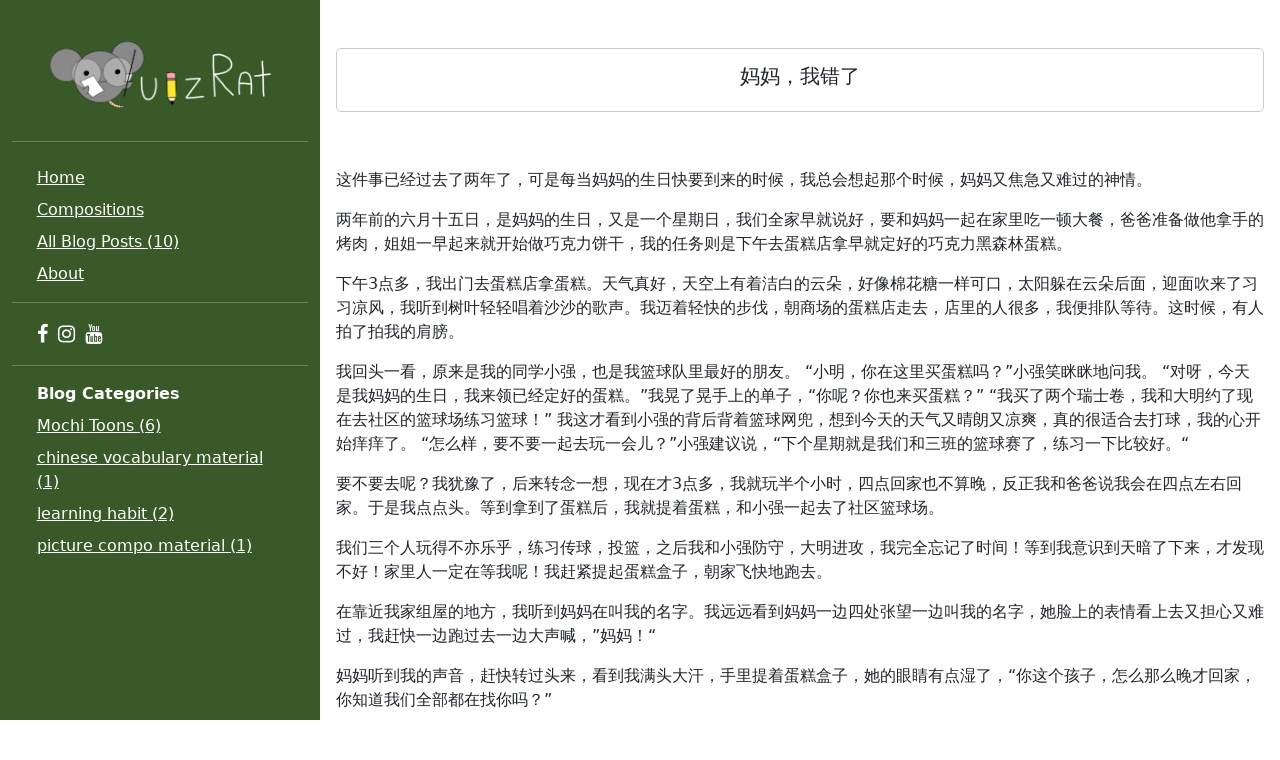

--- FILE ---
content_type: text/html
request_url: https://quizrat.com/compositions/secondary-2-english/0000796565
body_size: 4654
content:
<!DOCTYPE html>
<html lang="en" class="notranslate"  translate="no">
    <head>
        <meta charset="utf-8">
        <meta name="google" content="notranslate">
        <meta name="viewport" content="width=device-width, initial-scale=1, shrink-to-fit=no">
        <link rel="shortcut icon" type="image/x-icon" href="/public/assets/images/favicon.ico">
        <meta name="description" content="">
        <meta name="keywords" content="">
        <meta name="robots" content="INDEX,FOLLOW"/>
        <link rel="canonical" href="https://d3nh9re3rz8kdl.cloudfront.net/compositions/secondary-2-english/0000796565"  />
        <meta property="og:site_name" content="QuizRat" />
        <meta property="og:title" content="妈妈，我错了 | QuizRat" />
        <meta property="og:url" content="https://d3nh9re3rz8kdl.cloudfront.net/compositions/secondary-2-english/0000796565" />
        <meta property="og:locale" content="" />
        <meta property="og:type" content="website" />
        <meta property="og:description" content="" />
        <meta name="twitter:description" content="" />
        <meta name="twitter:title" content="妈妈，我错了 | QuizRat" />
        <meta property="og:image" content="https://d3nh9re3rz8kdl.cloudfront.net/public/assets/images/logo-transparent.png" />
        <meta name="twitter:image" content="https://d3nh9re3rz8kdl.cloudfront.net/public/assets/images/logo-transparent.png" />
        <meta name="twitter:image:alt" content="" />
        <link rel="image_src" href="https://d3nh9re3rz8kdl.cloudfront.net/public/assets/images/logo-transparent.png" />
        <title>妈妈，我错了 | QuizRat</title>

        
        <link rel='dns-prefetch' href='https://d3nh9re3rz8kdl.cloudfront.net' />
        <link rel='preconnect' href='https://d3nh9re3rz8kdl.cloudfront.net' />
        
        <link rel="dns-prefetch" href="https://fonts.gstatic.com">
        <link rel="preconnect" href="https://fonts.gstatic.com">
        <link rel="dns-prefetch" href="https://cdn.jsdelivr.net">
        <link rel="preconnect" href="https://cdn.jsdelivr.net">
        <link rel="dns-prefetch" href="https://cdnjs.cloudflare.com">
        <link rel="preconnect" href="https://cdnjs.cloudflare.com">

        
        
        <script async src="https://www.googletagmanager.com/gtag/js?id=UA-164487970-2"></script>
        <script>
        window.dataLayer = window.dataLayer || [];
        function gtag(){dataLayer.push(arguments);}
        gtag('js', new Date());

        gtag('config', 'UA-164487970-2');
        </script>
        

        
        <link href="https://fonts.googleapis.com/css2?family=Lato:ital,wght@0,400;0,700;1,400;1,700&family=Rokkitt:wght@400;700&display=swap" rel="stylesheet">

        <link rel="stylesheet" href="https://cdnjs.cloudflare.com/ajax/libs/font-awesome/4.7.0/css/font-awesome.min.css">
        <link href="https://cdn.jsdelivr.net/npm/bootstrap@5.0.0-beta1/dist/css/bootstrap.min.css" rel="stylesheet" integrity="sha384-giJF6kkoqNQ00vy+HMDP7azOuL0xtbfIcaT9wjKHr8RbDVddVHyTfAAsrekwKmP1" crossorigin="anonymous">

        
        <link href="/public/css/common.css?ver=2xql2f30" rel="stylesheet"/>
        

        <script>
            var disableCustomAuth = "false"
            var disableGoogleAuth = "false"
        </script>

    </head>
    <body>
        <div class="">
            <div id="banner-container" class="d-lg-none banner-container">
                

<div class="container-fluid">
    <div class="row g-0">
        <div class="col-6 logo-container pt-2 pb-2">
            <a class="navbar-brand col-md-3 col-6" href="/">
                <img src="/public/assets/images/logo-transparent.png" alt-text="website logo" class="logo" />
            </a>    
        </div>
        <div class="col-6 d-flex justify-content-end align-items-center">
            <button class="mt-3 mb-3 openbtn" onclick="openNav()">&#9776;</button>
        </div>
        <div id="sliding-navbar" class="ps-0 pe-0 sidepanel-container">
            <div class="sidepanel pb-5">
                <a href="javascript:void(0)" class="closebtn" onclick="closeNav()">&times;</a>
                <div class="offset-1 col-10">
                    <strong>Menu</strong>
                </div>
                <div class="offset-1 col-10 mt-2">
                    <a class="" aria-current="page" href="/">Home</a>
                </div>
                <div class="offset-1 col-10">
                    <a class="" aria-current="page" href="/compositions">Compositions</a>
                </div>
                <div class="offset-1 col-10">
                    <a class="" aria-current="page" href="/blogs">All Blog Posts (10)</a>
                </div>
                <div class="offset-1 col-10 mb-2">
                    <a class="" aria-current="page" href="/about">About</a>
                </div>
                <hr/>
                <div class="offset-1 col-10 mt-2 mb-2 d-flex">
                    
                    <div class="">
                        <a href="https://www.facebook.com/QuizRat" target="facebook" class="fa fa-facebook"></a>
                    </div>
                    
                    
                    <div class="">
                        <a href="https://www.instagram.com/QuizRat/" target="instagram" class="fa fa-instagram"></a>
                    </div>
                    
                    
                    <div class="">
                        <a href="https://www.youtube.com/channel/UCDwjMaUi9R7L0pjLRMmlx2A" target="youtube" class="fa fa-youtube"></a>
                    </div>
                    
                </div>
                <hr/>
                <div class="offset-1 col-10 mb-2">
                    <strong>Blog Categories</strong>
                </div>
                
                    
                    <div class="offset-1 col-10">
                        <a class="" aria-current="page" href="/categories/mochi-toons">
                            Mochi Toons (6)
                        </a>
                    </div>
                    
                    <div class="offset-1 col-10">
                        <a class="" aria-current="page" href="/categories/chinese-vocabulary-material">
                            chinese vocabulary material (1)
                        </a>
                    </div>
                    
                    <div class="offset-1 col-10">
                        <a class="" aria-current="page" href="/categories/learning-habit">
                            learning habit (2)
                        </a>
                    </div>
                    
                    <div class="offset-1 col-10">
                        <a class="" aria-current="page" href="/categories/picture-compo-material">
                            picture compo material (1)
                        </a>
                    </div>
                    
                
            </div>
        </div>
    </div>
</div>


            </div>
            <div class="col-xl-3 col-lg-3 d-lg-block d-none sidebar-container">
                

<div class="container-fluid pb-5">
    <div class="offset-1 col-10 mt-4 logo-container">
        <a class="navbar-brand col-md-3 col-6" href="/">
            <img src="/public/assets/images/logo-transparent.png" alt-text="logo" class="logo" />
        </a>    
    </div>
    <hr/>
    <div class="offset-1 col-10 mt-4 mb-2">
        <a class="" aria-current="page" href="/">Home</a>
    </div>
    <div class="offset-1 col-10 mt-2 mb-2">
        <a class="" aria-current="page" href="/compositions">Compositions</a>
    </div>
    <div class="offset-1 col-10 mt-2 mb-2">
        <a class="" aria-current="page" href="/blogs">All Blog Posts (10)</a>
    </div>
    <div class="offset-1 col-10 mt-2 mb-2">
        <a class="" aria-current="page" href="/about">About</a>
    </div>
    <hr/>
    <div class="offset-1 col-10 mt-2 mb-2 d-flex">
        
        <div class="">
            <a href="https://www.facebook.com/QuizRat" target="facebook" class="fa fa-facebook"></a>
        </div>
        
        
        <div class="">
            <a href="https://www.instagram.com/QuizRat/" target="instagram" class="fa fa-instagram"></a>
        </div>
        
        
        <div class="">
            <a href="https://www.youtube.com/channel/UCDwjMaUi9R7L0pjLRMmlx2A" target="youtube" class="fa fa-youtube"></a>
        </div>
        
    </div>
    <hr/>
    <div class="offset-1 col-10">
        <strong>Blog Categories</strong>
    </div>
    
        
        <div class="offset-1 col-10 mt-2">
            <a class="" aria-current="page" href="/categories/mochi-toons">
                Mochi Toons (6)
            </a>
        </div>
        
        <div class="offset-1 col-10 mt-2">
            <a class="" aria-current="page" href="/categories/chinese-vocabulary-material">
                chinese vocabulary material (1)
            </a>
        </div>
        
        <div class="offset-1 col-10 mt-2">
            <a class="" aria-current="page" href="/categories/learning-habit">
                learning habit (2)
            </a>
        </div>
        
        <div class="offset-1 col-10 mt-2">
            <a class="" aria-current="page" href="/categories/picture-compo-material">
                picture compo material (1)
            </a>
        </div>
        
    
</div>


            </div>
            <div class="main-container offset-xxl-3 col-xxl-9 offset-lg-3 col-lg-9 col-12 position-relative">
                


<div class="container-fluid g-3 pt-5 pb-5 composition">
    <div class="col-12">
        <div class="col-12">
            <div class="">
                <div class="composition-name-wrapper mb-3">
                    <div class="composition-name-container text-center">
                        <h5 class="composition-name">妈妈，我错了</h5>
                    </div>
                </div>
                
                <p>
                    &nbsp;
                </p>
            </div>
            <div class="">
                <div class="body">
                    <p>这件事已经过去了两年了，可是每当妈妈的生日快要到来的时候，我总会想起那个时候，妈妈又焦急又难过的神情。</p>

<p>两年前的六月十五日，是妈妈的生日，又是一个星期日，我们全家早就说好，要和妈妈一起在家里吃一顿大餐，爸爸准备做他拿手的烤肉，姐姐一早起来就开始做巧克力饼干，我的任务则是下午去蛋糕店拿早就定好的巧克力黑森林蛋糕。</p>

<p>下午3点多，我出门去蛋糕店拿蛋糕。天气真好，天空上有着洁白的云朵，好像棉花糖一样可口，太阳躲在云朵后面，迎面吹来了习习凉风，我听到树叶轻轻唱着沙沙的歌声。我迈着轻快的步伐，朝商场的蛋糕店走去，店里的人很多，我便排队等待。这时候，有人拍了拍我的肩膀。</p>

<p>我回头一看，原来是我的同学小强，也是我篮球队里最好的朋友。
“小明，你在这里买蛋糕吗？”小强笑眯眯地问我。
“对呀，今天是我妈妈的生日，我来领已经定好的蛋糕。”我晃了晃手上的单子，“你呢？你也来买蛋糕？”
“我买了两个瑞士卷，我和大明约了现在去社区的篮球场练习篮球！”
我这才看到小强的背后背着篮球网兜，想到今天的天气又晴朗又凉爽，真的很适合去打球，我的心开始痒痒了。
“怎么样，要不要一起去玩一会儿？”小强建议说，“下个星期就是我们和三班的篮球赛了，练习一下比较好。“</p>

<p>要不要去呢？我犹豫了，后来转念一想，现在才3点多，我就玩半个小时，四点回家也不算晚，反正我和爸爸说我会在四点左右回家。于是我点点头。等到拿到了蛋糕后，我就提着蛋糕，和小强一起去了社区篮球场。</p>

<p>我们三个人玩得不亦乐乎，练习传球，投篮，之后我和小强防守，大明进攻，我完全忘记了时间！等到我意识到天暗了下来，才发现不好！家里人一定在等我呢！我赶紧提起蛋糕盒子，朝家飞快地跑去。</p>

<p>在靠近我家组屋的地方，我听到妈妈在叫我的名字。我远远看到妈妈一边四处张望一边叫我的名字，她脸上的表情看上去又担心又难过，我赶快一边跑过去一边大声喊，”妈妈！“</p>

<p>妈妈听到我的声音，赶快转过头来，看到我满头大汗，手里提着蛋糕盒子，她的眼睛有点湿了，“你这个孩子，怎么那么晚才回家，你知道我们全部都在找你吗？”</p>

<p>“对不起，妈妈，”我羞愧地低下头，“我正好碰到朋友去打篮球，所以也过去，想玩半个小时，可是玩着玩着就忘记时间了。”</p>

<p>妈妈看着我，叹了口气，先给爸爸打电话，爸爸也出门去找我了。</p>

<p>回到家，我看到晚餐早就准备好了，可是没有人动过上面的食物，大家都忙着找我，所以烤肉也冷了，汤也凉了。因为我跑的太快，蛋糕又放在炎热的地方太久，奶油也融化了，本来漂亮的图案被摇晃得奇形怪状。</p>

<p>“你真是太不负责任了！”爸爸狠狠地批评了我，“如果要出去和朋友玩，也应该先和我们说一声，这样我们才知道去哪里找你，也不会像今天这么担心！我差点要去报警了呢！”</p>

<p>我心里很惭愧，忍不住眼泪就掉了下来。妈妈叹了口气，说，“以后不可以再这样了！好了好了，大家都饿了，我去把饭菜热了，一起吃饭吧。”</p>

<p>就这样，本来应该开开心心给妈妈庆祝生日的，结果因为我的失误，让爸爸生气，让妈妈担心，而且蛋糕也坏了。晚上睡觉前，我跑去妈妈身边，说：“对不起，妈妈，我错了！生日快乐！”</p>

<p>妈妈笑了，摸摸我的头，说：“好了，我们其实比起生气，更担心你的安全。从此以后，要做个负责任的男子汉，好吗？”</p>

<p>我使劲地点点头。</p>

<p>从那天起，我再也不会不和爸爸妈妈说一声就出去和朋友玩了。我常常想起那天妈妈看到我时焦急难过的神情，我会提醒自己不要再犯同样的错误！</p>

                </div>
            </div>
            <div class="button-container mt-5 mb-3">
                <button 
                    id="go-to-compositions-main-page" 
                    class="button d-inline-block ps-3 pe-3 pt-2 pb-2"
                    onclick="javascript:window.history.back();"
                >
                    <i class="fa"></i>&nbsp;
                    <span>Back to Previous page</span>
                </button>
            </div>
        </div>
    </div>
</div>



                

<footer class="footer position-absolute w-100 bottom-0">
    <div class="container-fluid offset-xl-1 col-xl-10 d-flex pt-2 pb-2 justify-content-center">
        <span class="text-muted"> Copyright © 2026 </span>
        &nbsp;&nbsp;&nbsp;
        <span> All Rights Reserved. </span>
    </div>
</footer>


            </div>            
        </div>

        <script src="https://cdn.jsdelivr.net/npm/bootstrap@5.0.0-beta1/dist/js/bootstrap.bundle.min.js" integrity="sha384-ygbV9kiqUc6oa4msXn9868pTtWMgiQaeYH7/t7LECLbyPA2x65Kgf80OJFdroafW" crossorigin="anonymous"></script>

        <script type="application/javascript" src="/public/js/vendor_bundle.js?ver=2xql2f30"></script>
<script type="application/javascript">const apiHost = "";</script>

        <script>
             
            function openNav() {
                document.getElementById("sliding-navbar").style.width = "75%";
            }

             
            function closeNav() {
                document.getElementById("sliding-navbar").style.width = "0";
            }

             
            var navbar = document.getElementById("banner-container");
            var sticky = navbar.offsetTop + navbar.offsetHeight;
    
            function makeStickyNav() {
              if (window.pageYOffset > sticky) {
                navbar.classList.add("sticky");
              } else {
                navbar.classList.remove("sticky");
              }
            }

            if (navbar && window.getComputedStyle(navbar).display !== "none") {
                window.onscroll = function() {makeStickyNav()};
            }
        </script>
    </body>
</html>

--- FILE ---
content_type: text/css
request_url: https://quizrat.com/public/css/common.css?ver=2xql2f30
body_size: 2062
content:
img {
    max-width: 100%;
}

a, a:hover{
    color: #222323;
}

.sidebar-container {
    position: fixed;
    height: 100vh;
    background-color: rgba(57,90,40,1.0);
}

.sidebar-container .container-fluid {
    height: 100%;
    overflow-y: auto;
}

.sidebar-container *,
.sidebar-container a,
.sidebar-container a:hover {
    color: white;

}

.sidebar-container .fa {
    padding: 5px 10px 5px 0px;
    font-size: 20px;
    text-decoration: none;
}

.category-heading {
    background-color: rgba(57,90,40,0.9);
    color: white;
    padding: 5px 15px;
}

.category {
    border: solid 2px #CDCDCD;
    border-radius: 5px;
    /* padding: calc(2% + 5px);
    margin: 5px calc(1%);
    flex-grow: 1;
    flex-basis: 12.5%;
    min-width: 100px; */
    cursor: de;
}

.category-container.active.selected .category {
    background-color: rgba(57,90,40,0.9);
}

.category-container.active .category {
    border-color: rgba(57,90,40,0.9);
    cursor: pointer;
}

.category-container.active.selected .category * {
    color: white;
}

.category-container.active .category * {
    color: rgba(57,90,40,0.9);
    font-size: large;
}

.category-container .category * {
    color: #BCBCBC;
}

button {
    background-color: white;
    border: solid 2px rgba(57,90,40,0.9);
    border-radius: 5px;
    color: rgba(57,90,40,0.9);
    cursor: pointer;
    font-size: medium;
    font-weight: bold;
}

button.primary {
    background-color: rgba(57,90,40,1.0);
    color: #FEFEFE;
}

button.primary.disabled {
    opacity: 0.5;
}

.banner-container {
    background-color: rgba(57,90,40,0.9);
}

/* The sidepanel menu */
.sidepanel-container {
    height: 100%; /* Specify a height */
    width: 0; /* 0 width - change this with JavaScript */
    position: fixed; /* Stay in place */
    z-index: 1; /* Stay on top */
    top: 0;
    right: 0;
    background-color: #fff;
    overflow-x: hidden; /* Disable horizontal scroll */
    padding-top: 60px; /* Place content 60px from the top */
    transition: 0.5s; /* 0.5 second transition effect to slide in the sidepanel */
    box-shadow: 0 0 1px #888;
}

.sidepanel {
    overflow-y: auto;
}

.sidepanel * {
    color: rgba(57,90,40,1.0);
}
  
/* The sidepanel links */
.sidepanel a {
    padding: 8px 8px 8px 16px;
    text-decoration: none;
    display: block;
    transition: 0.3s;
  }
  
/* When you mouse over the navigation links, change their color */
  .sidepanel a:hover {
    color: #f1f1f1;
}
  
/* Position and style the close button (top right corner) */
.sidepanel .closebtn {
    position: absolute;
    top: 0;
    right: 25px;
    font-size: 36px;
    margin-left: 50px;
}
  
/* Style the button that is used to open the sidepanel */
.openbtn {
    font-size: 20px;
    cursor: pointer;
    padding: 10px 15px;
    border: none;
    box-shadow: 0 0 1px #888;
    height: 50px;
}
  
.openbtn:focus,
.openbtn:hover {
    box-shadow: 0 0 1px #000;
    outline: none;
}

.compositions-main .compositions-main-name-container,
.composition-list .composition-list-name-container,
.composition .composition-name-container {
    padding: 15px;
    border: solid 1px rgba(0,0,0,0.2);
    border-radius: 5px;
}

.compositions-main .composition-category-container:nth-child(even),
.composition-list .composition-title-container:nth-child(even) {
    background-color: rgba(0,0,0,0.1);
}

.compositions-main a, .compositions-main a:hover,
.composition-list a, .composition-list a:hover {
    color: rgba(57,90,40,1.0);
}

.compositions-main .button-container a,
.composition-list .button-container a {
    color: rgba(57,90,40,1.0);
}

.compositions-main #go-to-main-page.button,
.composition-list #go-to-main-page.button {
    border: 2px solid rgba(57,90,40,1.0);
    border-radius: 5px;
}

@media (min-width: 992px) {
    .main-container {
        min-height: 100vh;
    }
}

@media (max-width: 767px) {
    .main-container {
        min-height: calc(100vh - 22vw);
    }
}

@media (max-width: 991px) {
    .main-container {
        min-height: calc(100vh - 16vw);
    }
}

.home .blog {
    box-shadow: 0 0 3px #ccc;
    padding: 30px;
}

.blog .image-container {
    overflow: hidden;
    height: 0;
    padding-bottom: 56.25%;
}
.quiz-details h1, 
.quiz-details h2, 
.quiz-details h3, 
.quiz-details h4, 
.quiz-details h5, 
.quiz-details h6 {
    margin: 0;
}

.quiz-details span.katex-display {
    display: inline-block;
    margin: inherit;
}

.quiz-details span.angle-symbol {
    font-family: "sans-serif, serif, 'Inter var', sans-serif";
}

.quiz-details span.katex-display span.mord {
    font-size: inherit;
}

.quiz-details table * {
    font-size: calc(4px + 1.2vw) !important;
}

.quiz-details table {
    max-width: 100%;
    border-spacing: 0;
    border-collapse: collapse;
    margin: 15px 0;
}
.quiz-details table th {
    background-color: #F3F3F3;
}

.quiz-details table th,
.quiz-details table td {
    border: solid 1px rgba(0,0,0,0.2);
    padding: 5px 15px;
}

.quiz-details .radio-button-wrapper {
    /* margin: calc(1% + 5px) 0;
    padding: 15px; */
    border: solid 1px rgba(0,0,0,0.2);
    border-radius: 5px;
    -webkit-tap-highlight-color: rgba(0,0,0,0);
    -webkit-tap-highlight-color: transparent;
}

.quiz-details .radio-button-wrapper,
.quiz-details .radio-button-wrapper * {
    cursor: pointer;
}

.quiz-details p {
    margin: 0.5em 0;
    line-height: 1.4em;
}

.quiz-details p:first-child {
    margin-top: 0.5em;
}

.quiz-details p:last-child {
    margin-bottom: 0.5em;
}

.quiz-details .radio-button-wrapper.wrong {
    background-color: rgb(236,160,153);
}

.quiz-details .radio-button-wrapper.correct {
    background-color: rgba(57,90,40,0.8);;
}

.quiz-details .radio-button-wrapper.correct * {
    color: #FFFFFF;
}

.quiz-details .field-name-container {
    margin: calc(1% + 5px) 0;
    padding: 15px;
    text-align: left;
    border: solid 1px rgba(0,0,0,0.2);
    border-radius: 5px;
}

.quiz-details .field-name {
    text-decoration: underline;
}

.quiz-details .exam-name-container {
    padding: 15px;
    border: solid 1px rgba(0,0,0,0.2);
    border-radius: 5px;
}

.quiz-details .score-wrapper * {
    user-select: none;
}

.quiz-details .maximum-score {
    border: 1px solid rgba(0,0,0,0.2);
    border-radius: 5px;
    height: 30px;
    position: relative;
    display: flex;
    align-items: center;
    justify-content: center;
}

.quiz-details .percentage-done {
    background-color: rgb(236,160,153);
    height: 30px;
    position: absolute;
    left: 0;
    top: 0;
    z-index: -10;
}

.quiz-details .percentage-correct {
    background-color: rgba(57,90,40,0.8);;
    height: 30px;
    position: absolute;
    left: 0;
    top: 0;
    z-index: -10;
}

.quiz-details .score-summary-wrapper {
    background-color: rgb(49,42,123,0.8);
    border-radius: 5px;
    user-select: none;
}

.quiz-details .score-summary-wrapper * {
    color: rgba(57,90,40,0.8);;
}

.quiz-details .score-summary {
    display: flex;
    align-items: center;
    margin: calc(1% + 5px) 0;
    padding: 15px;
    flex-direction: column;
}

.quiz-details .score-summary .rating-container {
    margin-bottom: 0.5em;
}

.quiz-details .score-summary .rating {
    text-transform: uppercase;
    font-weight: 700;
}

.quiz-details .score-summary-wrapper {
    background-color: rgb(252,230,90);
}

.quiz-details .emotion-container {
    display: flex;
    flex-grow: 1;
    justify-content: flex-end;
    align-items: center;
}

.quiz-details .score-summary-wrapper {
    height: 120px;
}

.quiz-details img.emotion {
    height: 7em;
    width: unset;
}

.quiz-details .score-summary-wrapper {
    display: flex;
    flex-direction: row;
    margin-bottom: 15px;
}

.quiz-details .score-summary {
    flex-grow: 1;
    align-items: baseline;
}

.quiz-details .rating-container {
    width: 100%;
}

.quiz-details .score-container {
    width: 100%;
}

.quiz-list .quiz-list-name-container {
    padding: 15px;
    border: solid 1px rgba(0,0,0,0.2);
    border-radius: 5px;
}

.quiz-list .quiz-list-item-container:nth-child(even) {
    background-color: rgba(0,0,0,0.1);
}

.quiz-list a, .quiz-list a:hover {
    color: rgba(57,90,40,1.0);
}

.quiz-list .quiz-score-container.in-progress {
    background-color: rgba(57,90,40,1.0);
    color: white;
}

.quiz-list .button-container a {
    color: rgba(57,90,40,1.0);
}

.quiz-list #go-to-next-quiz.button {
    background-color: rgba(57,90,40,1.0);
    border: 2px solid rgba(57,90,40,1.0);
    border-radius: 5px;
    color: white;
}

.quiz-list #go-to-main-page.button {
    border: 2px solid rgba(57,90,40,1.0);
    border-radius: 5px;
}

/*

.quiz-details .main-panel img {
    width: 100%;
    max-width: 400px;
}

.quiz-details .exam-name-container {
    padding: 15px;
    text-align: center;
    border: solid 1px rgba(0,0,0,0.2);
    border-radius: 5px;
}

.quiz-details .exam-name-wrapper {
    margin: 15px 0;
}

.quiz-details .field-name-container {
    margin: calc(1% + 5px) 0;
    padding: 15px;
    text-align: left;
    border: solid 1px rgba(0,0,0,0.2);
    border-radius: 5px;
}

.quiz-details .field-name {
    text-decoration: underline;
}

.quiz-details .single-select-option-wrapper {
    display: flex;
    width: 100%;
    justify-content: space-between;
}

.quiz-details .single-select-option-container {
    flex-grow: 1;
}

.quiz-details .radio-button-group * {
    user-select: none;
}

.quiz-details .radio-button-container {
    margin-right: 1em;
}

.quiz-details .radio-button-container input {
    display: none;
}

.quiz-details .radio-button-container i.fa {
    font-size: 0.8em;
    cursor: pointer;
}

.quiz-details section.main-panel > .container {
    display: flex;
    flex-direction: row;
}

.quiz-details section.main-panel > .container > .content {
    flex-grow: 3;
    padding-left: 15px;
    padding-right: 15px;
}

.quiz-details section.main-panel > .container > .recent-quizzes-panel {
    width: 300px;
    padding: 0 15px;
}

.quiz-details .recent-quizzes-container {
    margin: 15px 0;
    padding: 15px;
    background-color: rgba(0,0,0,0);
    border: solid 1px rgba(0,0,0,0.2);
    border-radius: 5px;
}
.quiz-details .recent-quizzes .block-title-container {
    margin-bottom: 10px;
    padding-bottom: 10px;
    border-bottom: 1px dashed rgba(0,0,0,0.8);
    text-align: left;
}

.quiz-details .recent-quizzes .block-title-container .title {
    margin-bottom: 5px;
    font-weight: bold;
}

.quiz-details .recent-quizzes .block-title-container .subtitle {
    font-size: medium;
}

.quiz-details .recent-quizzes .quiz-list-container span {
    white-space: nowrap;
}

.quiz-details .recent-quizzes .quiz-list-container * {
    font-size: medium;
}

.quiz-details .recent-quizzes .quiz-item-container {
    margin-bottom: 5px;
}

.quiz-details .recent-quizzes .quiz-item-container.empty {
    font-style: italic;
}

.recent-quizzes-panel button.clear-records {
    border: none;
    font-weight: normal;
    color: rgba(0,0,0,0.8);
    font-size: small;
    margin: 5px 0;
    padding: 0;
    text-decoration: underline;
} */



--- FILE ---
content_type: application/javascript
request_url: https://quizrat.com/public/js/vendor_bundle.js?ver=2xql2f30
body_size: 162847
content:
/*! For license information please see vendor_bundle.js.LICENSE.txt */
(self.webpackChunkquizratweb_react=self.webpackChunkquizratweb_react||[]).push([[736],{7310:module=>{"use strict";function cloneFunction(func){var out,str;try{str=func.toString(),out=/\[native code\]/.test(str)?func:eval("(function(){return "+str+"}());")}catch(e){throw new Error(e.message+"\r\n\r\n"+str)}return out}module.exports=cloneFunction},8679:(e,t,r)=>{"use strict";var n=r(9864),a={childContextTypes:!0,contextType:!0,contextTypes:!0,defaultProps:!0,displayName:!0,getDefaultProps:!0,getDerivedStateFromError:!0,getDerivedStateFromProps:!0,mixins:!0,propTypes:!0,type:!0},o={name:!0,length:!0,prototype:!0,caller:!0,callee:!0,arguments:!0,arity:!0},i={$$typeof:!0,compare:!0,defaultProps:!0,displayName:!0,propTypes:!0,type:!0},s={};function l(e){return n.isMemo(e)?i:s[e.$$typeof]||a}s[n.ForwardRef]={$$typeof:!0,render:!0,defaultProps:!0,displayName:!0,propTypes:!0},s[n.Memo]=i;var u=Object.defineProperty,c=Object.getOwnPropertyNames,h=Object.getOwnPropertySymbols,p=Object.getOwnPropertyDescriptor,d=Object.getPrototypeOf,m=Object.prototype;e.exports=function e(t,r,n){if("string"!=typeof r){if(m){var a=d(r);a&&a!==m&&e(t,a,n)}var i=c(r);h&&(i=i.concat(h(r)));for(var s=l(t),f=l(r),g=0;g<i.length;++g){var b=i[g];if(!(o[b]||n&&n[b]||f&&f[b]||s&&s[b])){var y=p(r,b);try{u(t,b,y)}catch(e){}}}}return t}},6808:(e,t,r)=>{var n,a,o;void 0===(a="function"==typeof(n=o=function(){function e(){for(var e=0,t={};e<arguments.length;e++){var r=arguments[e];for(var n in r)t[n]=r[n]}return t}function t(e){return e.replace(/(%[0-9A-Z]{2})+/g,decodeURIComponent)}return function r(n){function a(){}function o(t,r,o){if("undefined"!=typeof document){"number"==typeof(o=e({path:"/"},a.defaults,o)).expires&&(o.expires=new Date(1*new Date+864e5*o.expires)),o.expires=o.expires?o.expires.toUTCString():"";try{var i=JSON.stringify(r);/^[\{\[]/.test(i)&&(r=i)}catch(e){}r=n.write?n.write(r,t):encodeURIComponent(String(r)).replace(/%(23|24|26|2B|3A|3C|3E|3D|2F|3F|40|5B|5D|5E|60|7B|7D|7C)/g,decodeURIComponent),t=encodeURIComponent(String(t)).replace(/%(23|24|26|2B|5E|60|7C)/g,decodeURIComponent).replace(/[\(\)]/g,escape);var s="";for(var l in o)o[l]&&(s+="; "+l,!0!==o[l]&&(s+="="+o[l].split(";")[0]));return document.cookie=t+"="+r+s}}function i(e,r){if("undefined"!=typeof document){for(var a={},o=document.cookie?document.cookie.split("; "):[],i=0;i<o.length;i++){var s=o[i].split("="),l=s.slice(1).join("=");r||'"'!==l.charAt(0)||(l=l.slice(1,-1));try{var u=t(s[0]);if(l=(n.read||n)(l,u)||t(l),r)try{l=JSON.parse(l)}catch(e){}if(a[u]=l,e===u)break}catch(e){}}return e?a[e]:a}}return a.set=o,a.get=function(e){return i(e,!1)},a.getJSON=function(e){return i(e,!0)},a.remove=function(t,r){o(t,"",e(r,{expires:-1}))},a.defaults={},a.withConverter=r,a}((function(){}))})?n.call(t,r,t,e):n)||(e.exports=a),e.exports=o()},1989:(e,t,r)=>{var n=r(1789),a=r(401),o=r(7667),i=r(1327),s=r(1866);function l(e){var t=-1,r=null==e?0:e.length;for(this.clear();++t<r;){var n=e[t];this.set(n[0],n[1])}}l.prototype.clear=n,l.prototype.delete=a,l.prototype.get=o,l.prototype.has=i,l.prototype.set=s,e.exports=l},8407:(e,t,r)=>{var n=r(7040),a=r(4125),o=r(2117),i=r(7518),s=r(4705);function l(e){var t=-1,r=null==e?0:e.length;for(this.clear();++t<r;){var n=e[t];this.set(n[0],n[1])}}l.prototype.clear=n,l.prototype.delete=a,l.prototype.get=o,l.prototype.has=i,l.prototype.set=s,e.exports=l},7071:(e,t,r)=>{var n=r(852)(r(5639),"Map");e.exports=n},3369:(e,t,r)=>{var n=r(4785),a=r(1285),o=r(6e3),i=r(9916),s=r(5265);function l(e){var t=-1,r=null==e?0:e.length;for(this.clear();++t<r;){var n=e[t];this.set(n[0],n[1])}}l.prototype.clear=n,l.prototype.delete=a,l.prototype.get=o,l.prototype.has=i,l.prototype.set=s,e.exports=l},6384:(e,t,r)=>{var n=r(8407),a=r(7465),o=r(3779),i=r(7599),s=r(4758),l=r(4309);function u(e){var t=this.__data__=new n(e);this.size=t.size}u.prototype.clear=a,u.prototype.delete=o,u.prototype.get=i,u.prototype.has=s,u.prototype.set=l,e.exports=u},2705:(e,t,r)=>{var n=r(5639).Symbol;e.exports=n},1149:(e,t,r)=>{var n=r(5639).Uint8Array;e.exports=n},6874:e=>{e.exports=function(e,t,r){switch(r.length){case 0:return e.call(t);case 1:return e.call(t,r[0]);case 2:return e.call(t,r[0],r[1]);case 3:return e.call(t,r[0],r[1],r[2])}return e.apply(t,r)}},4636:(e,t,r)=>{var n=r(2545),a=r(5694),o=r(1469),i=r(4144),s=r(5776),l=r(6719),u=Object.prototype.hasOwnProperty;e.exports=function(e,t){var r=o(e),c=!r&&a(e),h=!r&&!c&&i(e),p=!r&&!c&&!h&&l(e),d=r||c||h||p,m=d?n(e.length,String):[],f=m.length;for(var g in e)!t&&!u.call(e,g)||d&&("length"==g||h&&("offset"==g||"parent"==g)||p&&("buffer"==g||"byteLength"==g||"byteOffset"==g)||s(g,f))||m.push(g);return m}},6556:(e,t,r)=>{var n=r(9465),a=r(7813);e.exports=function(e,t,r){(void 0!==r&&!a(e[t],r)||void 0===r&&!(t in e))&&n(e,t,r)}},4865:(e,t,r)=>{var n=r(9465),a=r(7813),o=Object.prototype.hasOwnProperty;e.exports=function(e,t,r){var i=e[t];o.call(e,t)&&a(i,r)&&(void 0!==r||t in e)||n(e,t,r)}},8470:(e,t,r)=>{var n=r(7813);e.exports=function(e,t){for(var r=e.length;r--;)if(n(e[r][0],t))return r;return-1}},9465:(e,t,r)=>{var n=r(8777);e.exports=function(e,t,r){"__proto__"==t&&n?n(e,t,{configurable:!0,enumerable:!0,value:r,writable:!0}):e[t]=r}},3118:(e,t,r)=>{var n=r(3218),a=Object.create,o=function(){function e(){}return function(t){if(!n(t))return{};if(a)return a(t);e.prototype=t;var r=new e;return e.prototype=void 0,r}}();e.exports=o},8483:(e,t,r)=>{var n=r(5063)();e.exports=n},4239:(e,t,r)=>{var n=r(2705),a=r(9607),o=r(2333),i=n?n.toStringTag:void 0;e.exports=function(e){return null==e?void 0===e?"[object Undefined]":"[object Null]":i&&i in Object(e)?a(e):o(e)}},9454:(e,t,r)=>{var n=r(4239),a=r(7005);e.exports=function(e){return a(e)&&"[object Arguments]"==n(e)}},8458:(e,t,r)=>{var n=r(3560),a=r(5346),o=r(3218),i=r(346),s=/^\[object .+?Constructor\]$/,l=Function.prototype,u=Object.prototype,c=l.toString,h=u.hasOwnProperty,p=RegExp("^"+c.call(h).replace(/[\\^$.*+?()[\]{}|]/g,"\\$&").replace(/hasOwnProperty|(function).*?(?=\\\()| for .+?(?=\\\])/g,"$1.*?")+"$");e.exports=function(e){return!(!o(e)||a(e))&&(n(e)?p:s).test(i(e))}},8749:(e,t,r)=>{var n=r(4239),a=r(1780),o=r(7005),i={};i["[object Float32Array]"]=i["[object Float64Array]"]=i["[object Int8Array]"]=i["[object Int16Array]"]=i["[object Int32Array]"]=i["[object Uint8Array]"]=i["[object Uint8ClampedArray]"]=i["[object Uint16Array]"]=i["[object Uint32Array]"]=!0,i["[object Arguments]"]=i["[object Array]"]=i["[object ArrayBuffer]"]=i["[object Boolean]"]=i["[object DataView]"]=i["[object Date]"]=i["[object Error]"]=i["[object Function]"]=i["[object Map]"]=i["[object Number]"]=i["[object Object]"]=i["[object RegExp]"]=i["[object Set]"]=i["[object String]"]=i["[object WeakMap]"]=!1,e.exports=function(e){return o(e)&&a(e.length)&&!!i[n(e)]}},313:(e,t,r)=>{var n=r(3218),a=r(5726),o=r(3498),i=Object.prototype.hasOwnProperty;e.exports=function(e){if(!n(e))return o(e);var t=a(e),r=[];for(var s in e)("constructor"!=s||!t&&i.call(e,s))&&r.push(s);return r}},2980:(e,t,r)=>{var n=r(6384),a=r(6556),o=r(8483),i=r(9783),s=r(3218),l=r(1704),u=r(6390);e.exports=function e(t,r,c,h,p){t!==r&&o(r,(function(o,l){if(p||(p=new n),s(o))i(t,r,l,c,e,h,p);else{var d=h?h(u(t,l),o,l+"",t,r,p):void 0;void 0===d&&(d=o),a(t,l,d)}}),l)}},9783:(e,t,r)=>{var n=r(6556),a=r(4626),o=r(7133),i=r(278),s=r(8517),l=r(5694),u=r(1469),c=r(9246),h=r(4144),p=r(3560),d=r(3218),m=r(8630),f=r(6719),g=r(6390),b=r(9881);e.exports=function(e,t,r,y,v,w,x){var k=g(e,r),S=g(t,r),_=x.get(S);if(_)n(e,r,_);else{var T=w?w(k,S,r+"",e,t,x):void 0,z=void 0===T;if(z){var M=u(S),C=!M&&h(S),A=!M&&!C&&f(S);T=S,M||C||A?u(k)?T=k:c(k)?T=i(k):C?(z=!1,T=a(S,!0)):A?(z=!1,T=o(S,!0)):T=[]:m(S)||l(S)?(T=k,l(k)?T=b(k):d(k)&&!p(k)||(T=s(S))):z=!1}z&&(x.set(S,T),v(T,S,y,w,x),x.delete(S)),n(e,r,T)}}},5976:(e,t,r)=>{var n=r(6557),a=r(5357),o=r(61);e.exports=function(e,t){return o(a(e,t,n),e+"")}},6560:(e,t,r)=>{var n=r(5703),a=r(8777),o=r(6557),i=a?function(e,t){return a(e,"toString",{configurable:!0,enumerable:!1,value:n(t),writable:!0})}:o;e.exports=i},2545:e=>{e.exports=function(e,t){for(var r=-1,n=Array(e);++r<e;)n[r]=t(r);return n}},1717:e=>{e.exports=function(e){return function(t){return e(t)}}},4318:(e,t,r)=>{var n=r(1149);e.exports=function(e){var t=new e.constructor(e.byteLength);return new n(t).set(new n(e)),t}},4626:(e,t,r)=>{e=r.nmd(e);var n=r(5639),a=t&&!t.nodeType&&t,o=a&&e&&!e.nodeType&&e,i=o&&o.exports===a?n.Buffer:void 0,s=i?i.allocUnsafe:void 0;e.exports=function(e,t){if(t)return e.slice();var r=e.length,n=s?s(r):new e.constructor(r);return e.copy(n),n}},7133:(e,t,r)=>{var n=r(4318);e.exports=function(e,t){var r=t?n(e.buffer):e.buffer;return new e.constructor(r,e.byteOffset,e.length)}},278:e=>{e.exports=function(e,t){var r=-1,n=e.length;for(t||(t=Array(n));++r<n;)t[r]=e[r];return t}},8363:(e,t,r)=>{var n=r(4865),a=r(9465);e.exports=function(e,t,r,o){var i=!r;r||(r={});for(var s=-1,l=t.length;++s<l;){var u=t[s],c=o?o(r[u],e[u],u,r,e):void 0;void 0===c&&(c=e[u]),i?a(r,u,c):n(r,u,c)}return r}},4429:(e,t,r)=>{var n=r(5639)["__core-js_shared__"];e.exports=n},1463:(e,t,r)=>{var n=r(5976),a=r(6612);e.exports=function(e){return n((function(t,r){var n=-1,o=r.length,i=o>1?r[o-1]:void 0,s=o>2?r[2]:void 0;for(i=e.length>3&&"function"==typeof i?(o--,i):void 0,s&&a(r[0],r[1],s)&&(i=o<3?void 0:i,o=1),t=Object(t);++n<o;){var l=r[n];l&&e(t,l,n,i)}return t}))}},5063:e=>{e.exports=function(e){return function(t,r,n){for(var a=-1,o=Object(t),i=n(t),s=i.length;s--;){var l=i[e?s:++a];if(!1===r(o[l],l,o))break}return t}}},8777:(e,t,r)=>{var n=r(852),a=function(){try{var e=n(Object,"defineProperty");return e({},"",{}),e}catch(e){}}();e.exports=a},1957:(e,t,r)=>{var n="object"==typeof r.g&&r.g&&r.g.Object===Object&&r.g;e.exports=n},5050:(e,t,r)=>{var n=r(7019);e.exports=function(e,t){var r=e.__data__;return n(t)?r["string"==typeof t?"string":"hash"]:r.map}},852:(e,t,r)=>{var n=r(8458),a=r(7801);e.exports=function(e,t){var r=a(e,t);return n(r)?r:void 0}},5924:(e,t,r)=>{var n=r(5569)(Object.getPrototypeOf,Object);e.exports=n},9607:(e,t,r)=>{var n=r(2705),a=Object.prototype,o=a.hasOwnProperty,i=a.toString,s=n?n.toStringTag:void 0;e.exports=function(e){var t=o.call(e,s),r=e[s];try{e[s]=void 0;var n=!0}catch(e){}var a=i.call(e);return n&&(t?e[s]=r:delete e[s]),a}},7801:e=>{e.exports=function(e,t){return null==e?void 0:e[t]}},1789:(e,t,r)=>{var n=r(4536);e.exports=function(){this.__data__=n?n(null):{},this.size=0}},401:e=>{e.exports=function(e){var t=this.has(e)&&delete this.__data__[e];return this.size-=t?1:0,t}},7667:(e,t,r)=>{var n=r(4536),a=Object.prototype.hasOwnProperty;e.exports=function(e){var t=this.__data__;if(n){var r=t[e];return"__lodash_hash_undefined__"===r?void 0:r}return a.call(t,e)?t[e]:void 0}},1327:(e,t,r)=>{var n=r(4536),a=Object.prototype.hasOwnProperty;e.exports=function(e){var t=this.__data__;return n?void 0!==t[e]:a.call(t,e)}},1866:(e,t,r)=>{var n=r(4536);e.exports=function(e,t){var r=this.__data__;return this.size+=this.has(e)?0:1,r[e]=n&&void 0===t?"__lodash_hash_undefined__":t,this}},8517:(e,t,r)=>{var n=r(3118),a=r(5924),o=r(5726);e.exports=function(e){return"function"!=typeof e.constructor||o(e)?{}:n(a(e))}},5776:e=>{var t=/^(?:0|[1-9]\d*)$/;e.exports=function(e,r){var n=typeof e;return!!(r=null==r?9007199254740991:r)&&("number"==n||"symbol"!=n&&t.test(e))&&e>-1&&e%1==0&&e<r}},6612:(e,t,r)=>{var n=r(7813),a=r(8612),o=r(5776),i=r(3218);e.exports=function(e,t,r){if(!i(r))return!1;var s=typeof t;return!!("number"==s?a(r)&&o(t,r.length):"string"==s&&t in r)&&n(r[t],e)}},7019:e=>{e.exports=function(e){var t=typeof e;return"string"==t||"number"==t||"symbol"==t||"boolean"==t?"__proto__"!==e:null===e}},5346:(e,t,r)=>{var n,a=r(4429),o=(n=/[^.]+$/.exec(a&&a.keys&&a.keys.IE_PROTO||""))?"Symbol(src)_1."+n:"";e.exports=function(e){return!!o&&o in e}},5726:e=>{var t=Object.prototype;e.exports=function(e){var r=e&&e.constructor;return e===("function"==typeof r&&r.prototype||t)}},7040:e=>{e.exports=function(){this.__data__=[],this.size=0}},4125:(e,t,r)=>{var n=r(8470),a=Array.prototype.splice;e.exports=function(e){var t=this.__data__,r=n(t,e);return!(r<0||(r==t.length-1?t.pop():a.call(t,r,1),--this.size,0))}},2117:(e,t,r)=>{var n=r(8470);e.exports=function(e){var t=this.__data__,r=n(t,e);return r<0?void 0:t[r][1]}},7518:(e,t,r)=>{var n=r(8470);e.exports=function(e){return n(this.__data__,e)>-1}},4705:(e,t,r)=>{var n=r(8470);e.exports=function(e,t){var r=this.__data__,a=n(r,e);return a<0?(++this.size,r.push([e,t])):r[a][1]=t,this}},4785:(e,t,r)=>{var n=r(1989),a=r(8407),o=r(7071);e.exports=function(){this.size=0,this.__data__={hash:new n,map:new(o||a),string:new n}}},1285:(e,t,r)=>{var n=r(5050);e.exports=function(e){var t=n(this,e).delete(e);return this.size-=t?1:0,t}},6e3:(e,t,r)=>{var n=r(5050);e.exports=function(e){return n(this,e).get(e)}},9916:(e,t,r)=>{var n=r(5050);e.exports=function(e){return n(this,e).has(e)}},5265:(e,t,r)=>{var n=r(5050);e.exports=function(e,t){var r=n(this,e),a=r.size;return r.set(e,t),this.size+=r.size==a?0:1,this}},4536:(e,t,r)=>{var n=r(852)(Object,"create");e.exports=n},3498:e=>{e.exports=function(e){var t=[];if(null!=e)for(var r in Object(e))t.push(r);return t}},1167:(e,t,r)=>{e=r.nmd(e);var n=r(1957),a=t&&!t.nodeType&&t,o=a&&e&&!e.nodeType&&e,i=o&&o.exports===a&&n.process,s=function(){try{return o&&o.require&&o.require("util").types||i&&i.binding&&i.binding("util")}catch(e){}}();e.exports=s},2333:e=>{var t=Object.prototype.toString;e.exports=function(e){return t.call(e)}},5569:e=>{e.exports=function(e,t){return function(r){return e(t(r))}}},5357:(e,t,r)=>{var n=r(6874),a=Math.max;e.exports=function(e,t,r){return t=a(void 0===t?e.length-1:t,0),function(){for(var o=arguments,i=-1,s=a(o.length-t,0),l=Array(s);++i<s;)l[i]=o[t+i];i=-1;for(var u=Array(t+1);++i<t;)u[i]=o[i];return u[t]=r(l),n(e,this,u)}}},5639:(e,t,r)=>{var n=r(1957),a="object"==typeof self&&self&&self.Object===Object&&self,o=n||a||Function("return this")();e.exports=o},6390:e=>{e.exports=function(e,t){if(("constructor"!==t||"function"!=typeof e[t])&&"__proto__"!=t)return e[t]}},61:(e,t,r)=>{var n=r(6560),a=r(1275)(n);e.exports=a},1275:e=>{var t=Date.now;e.exports=function(e){var r=0,n=0;return function(){var a=t(),o=16-(a-n);if(n=a,o>0){if(++r>=800)return arguments[0]}else r=0;return e.apply(void 0,arguments)}}},7465:(e,t,r)=>{var n=r(8407);e.exports=function(){this.__data__=new n,this.size=0}},3779:e=>{e.exports=function(e){var t=this.__data__,r=t.delete(e);return this.size=t.size,r}},7599:e=>{e.exports=function(e){return this.__data__.get(e)}},4758:e=>{e.exports=function(e){return this.__data__.has(e)}},4309:(e,t,r)=>{var n=r(8407),a=r(7071),o=r(3369);e.exports=function(e,t){var r=this.__data__;if(r instanceof n){var i=r.__data__;if(!a||i.length<199)return i.push([e,t]),this.size=++r.size,this;r=this.__data__=new o(i)}return r.set(e,t),this.size=r.size,this}},346:e=>{var t=Function.prototype.toString;e.exports=function(e){if(null!=e){try{return t.call(e)}catch(e){}try{return e+""}catch(e){}}return""}},5703:e=>{e.exports=function(e){return function(){return e}}},7813:e=>{e.exports=function(e,t){return e===t||e!=e&&t!=t}},6557:e=>{e.exports=function(e){return e}},5694:(e,t,r)=>{var n=r(9454),a=r(7005),o=Object.prototype,i=o.hasOwnProperty,s=o.propertyIsEnumerable,l=n(function(){return arguments}())?n:function(e){return a(e)&&i.call(e,"callee")&&!s.call(e,"callee")};e.exports=l},1469:e=>{var t=Array.isArray;e.exports=t},8612:(e,t,r)=>{var n=r(3560),a=r(1780);e.exports=function(e){return null!=e&&a(e.length)&&!n(e)}},9246:(e,t,r)=>{var n=r(8612),a=r(7005);e.exports=function(e){return a(e)&&n(e)}},4144:(e,t,r)=>{e=r.nmd(e);var n=r(5639),a=r(5062),o=t&&!t.nodeType&&t,i=o&&e&&!e.nodeType&&e,s=i&&i.exports===o?n.Buffer:void 0,l=(s?s.isBuffer:void 0)||a;e.exports=l},3560:(e,t,r)=>{var n=r(4239),a=r(3218);e.exports=function(e){if(!a(e))return!1;var t=n(e);return"[object Function]"==t||"[object GeneratorFunction]"==t||"[object AsyncFunction]"==t||"[object Proxy]"==t}},1780:e=>{e.exports=function(e){return"number"==typeof e&&e>-1&&e%1==0&&e<=9007199254740991}},3218:e=>{e.exports=function(e){var t=typeof e;return null!=e&&("object"==t||"function"==t)}},7005:e=>{e.exports=function(e){return null!=e&&"object"==typeof e}},8630:(e,t,r)=>{var n=r(4239),a=r(5924),o=r(7005),i=Function.prototype,s=Object.prototype,l=i.toString,u=s.hasOwnProperty,c=l.call(Object);e.exports=function(e){if(!o(e)||"[object Object]"!=n(e))return!1;var t=a(e);if(null===t)return!0;var r=u.call(t,"constructor")&&t.constructor;return"function"==typeof r&&r instanceof r&&l.call(r)==c}},6719:(e,t,r)=>{var n=r(8749),a=r(1717),o=r(1167),i=o&&o.isTypedArray,s=i?a(i):n;e.exports=s},1704:(e,t,r)=>{var n=r(4636),a=r(313),o=r(8612);e.exports=function(e){return o(e)?n(e,!0):a(e)}},2492:(e,t,r)=>{var n=r(2980),a=r(1463)((function(e,t,r){n(e,t,r)}));e.exports=a},5062:e=>{e.exports=function(){return!1}},9881:(e,t,r)=>{var n=r(8363),a=r(1704);e.exports=function(e){return n(e,a(e))}},7418:e=>{"use strict";var t=Object.getOwnPropertySymbols,r=Object.prototype.hasOwnProperty,n=Object.prototype.propertyIsEnumerable;function a(e){if(null==e)throw new TypeError("Object.assign cannot be called with null or undefined");return Object(e)}e.exports=function(){try{if(!Object.assign)return!1;var e=new String("abc");if(e[5]="de","5"===Object.getOwnPropertyNames(e)[0])return!1;for(var t={},r=0;r<10;r++)t["_"+String.fromCharCode(r)]=r;if("0123456789"!==Object.getOwnPropertyNames(t).map((function(e){return t[e]})).join(""))return!1;var n={};return"abcdefghijklmnopqrst".split("").forEach((function(e){n[e]=e})),"abcdefghijklmnopqrst"===Object.keys(Object.assign({},n)).join("")}catch(e){return!1}}()?Object.assign:function(e,o){for(var i,s,l=a(e),u=1;u<arguments.length;u++){for(var c in i=Object(arguments[u]))r.call(i,c)&&(l[c]=i[c]);if(t){s=t(i);for(var h=0;h<s.length;h++)n.call(i,s[h])&&(l[s[h]]=i[s[h]])}}return l}},2792:e=>{e.exports=function(e,t){"use strict";return Object.keys(e).forEach((function(r){t(e[r],r,e)})),e}},5302:(e,t,r)=>{function n(e){"use strict";e=e||{},this.depth=e.depth||!1,this.throwOnCircularRef=!("throwOnCircularRef"in e)||!1!==e.throwOnCircularRef}function a(e){"use strict";var t=Array.prototype.slice.call(arguments,0);t.unshift(null);var r=n.bind.apply(n,t);return new r}function o(e){"use strict";var t=r(2792),o=r(7310),i=[],s={};function l(e){return e.reduce((function(e,t){return t instanceof Object?e.push(t):e=[],e}),[])}function u(e){var t,r=e[e.length-1];if(r instanceof Array)t=[];else if(r instanceof Function)try{t=o(r)}catch(e){throw new Error(e.message)}else t=r instanceof Object?{}:r;return t}function c(e){e.forEach((function(e){if(e instanceof Object&&i.indexOf(e)>-1)throw new Error("Circular reference error")})),i=i.concat(e)}function h(e,r){r=!1!==s.depth?r?r+1:1:0,!0===s.throwOnCircularRef&&c(e);var n=u(e);function a(e,t,a){n[t]?n[t]=h([n[t],a[t]],r):n[t]=h([a[t]],r)}return n instanceof Object&&r<=s.depth&&l(e).forEach((function(e){t(e,a)})),n}return arguments[0]instanceof n?(s=arguments[0],e=Array.prototype.slice.call(arguments,1)):(s=a(),e=Array.prototype.slice.call(arguments,0)),h(e)}o.createOptions=a,e.exports=o},4155:e=>{var t,r,n=e.exports={};function a(){throw new Error("setTimeout has not been defined")}function o(){throw new Error("clearTimeout has not been defined")}function i(e){if(t===setTimeout)return setTimeout(e,0);if((t===a||!t)&&setTimeout)return t=setTimeout,setTimeout(e,0);try{return t(e,0)}catch(r){try{return t.call(null,e,0)}catch(r){return t.call(this,e,0)}}}!function(){try{t="function"==typeof setTimeout?setTimeout:a}catch(e){t=a}try{r="function"==typeof clearTimeout?clearTimeout:o}catch(e){r=o}}();var s,l=[],u=!1,c=-1;function h(){u&&s&&(u=!1,s.length?l=s.concat(l):c=-1,l.length&&p())}function p(){if(!u){var e=i(h);u=!0;for(var t=l.length;t;){for(s=l,l=[];++c<t;)s&&s[c].run();c=-1,t=l.length}s=null,u=!1,function(e){if(r===clearTimeout)return clearTimeout(e);if((r===o||!r)&&clearTimeout)return r=clearTimeout,clearTimeout(e);try{r(e)}catch(t){try{return r.call(null,e)}catch(t){return r.call(this,e)}}}(e)}}function d(e,t){this.fun=e,this.array=t}function m(){}n.nextTick=function(e){var t=new Array(arguments.length-1);if(arguments.length>1)for(var r=1;r<arguments.length;r++)t[r-1]=arguments[r];l.push(new d(e,t)),1!==l.length||u||i(p)},d.prototype.run=function(){this.fun.apply(null,this.array)},n.title="browser",n.browser=!0,n.env={},n.argv=[],n.version="",n.versions={},n.on=m,n.addListener=m,n.once=m,n.off=m,n.removeListener=m,n.removeAllListeners=m,n.emit=m,n.prependListener=m,n.prependOnceListener=m,n.listeners=function(e){return[]},n.binding=function(e){throw new Error("process.binding is not supported")},n.cwd=function(){return"/"},n.chdir=function(e){throw new Error("process.chdir is not supported")},n.umask=function(){return 0}},2703:(e,t,r)=>{"use strict";var n=r(414);function a(){}function o(){}o.resetWarningCache=a,e.exports=function(){function e(e,t,r,a,o,i){if(i!==n){var s=new Error("Calling PropTypes validators directly is not supported by the `prop-types` package. Use PropTypes.checkPropTypes() to call them. Read more at http://fb.me/use-check-prop-types");throw s.name="Invariant Violation",s}}function t(){return e}e.isRequired=e;var r={array:e,bool:e,func:e,number:e,object:e,string:e,symbol:e,any:e,arrayOf:t,element:e,elementType:e,instanceOf:t,node:e,objectOf:t,oneOf:t,oneOfType:t,shape:t,exact:t,checkPropTypes:o,resetWarningCache:a};return r.PropTypes=r,r}},5697:(e,t,r)=>{e.exports=r(2703)()},414:e=>{"use strict";e.exports="SECRET_DO_NOT_PASS_THIS_OR_YOU_WILL_BE_FIRED"},4448:(e,t,r)=>{"use strict";var n=r(7294),a=r(7418),o=r(3840);function i(e){for(var t="https://reactjs.org/docs/error-decoder.html?invariant="+e,r=1;r<arguments.length;r++)t+="&args[]="+encodeURIComponent(arguments[r]);return"Minified React error #"+e+"; visit "+t+" for the full message or use the non-minified dev environment for full errors and additional helpful warnings."}if(!n)throw Error(i(227));var s=new Set,l={};function u(e,t){c(e,t),c(e+"Capture",t)}function c(e,t){for(l[e]=t,e=0;e<t.length;e++)s.add(t[e])}var h=!("undefined"==typeof window||void 0===window.document||void 0===window.document.createElement),p=/^[:A-Z_a-z\u00C0-\u00D6\u00D8-\u00F6\u00F8-\u02FF\u0370-\u037D\u037F-\u1FFF\u200C-\u200D\u2070-\u218F\u2C00-\u2FEF\u3001-\uD7FF\uF900-\uFDCF\uFDF0-\uFFFD][:A-Z_a-z\u00C0-\u00D6\u00D8-\u00F6\u00F8-\u02FF\u0370-\u037D\u037F-\u1FFF\u200C-\u200D\u2070-\u218F\u2C00-\u2FEF\u3001-\uD7FF\uF900-\uFDCF\uFDF0-\uFFFD\-.0-9\u00B7\u0300-\u036F\u203F-\u2040]*$/,d=Object.prototype.hasOwnProperty,m={},f={};function g(e,t,r,n,a,o,i){this.acceptsBooleans=2===t||3===t||4===t,this.attributeName=n,this.attributeNamespace=a,this.mustUseProperty=r,this.propertyName=e,this.type=t,this.sanitizeURL=o,this.removeEmptyString=i}var b={};"children dangerouslySetInnerHTML defaultValue defaultChecked innerHTML suppressContentEditableWarning suppressHydrationWarning style".split(" ").forEach((function(e){b[e]=new g(e,0,!1,e,null,!1,!1)})),[["acceptCharset","accept-charset"],["className","class"],["htmlFor","for"],["httpEquiv","http-equiv"]].forEach((function(e){var t=e[0];b[t]=new g(t,1,!1,e[1],null,!1,!1)})),["contentEditable","draggable","spellCheck","value"].forEach((function(e){b[e]=new g(e,2,!1,e.toLowerCase(),null,!1,!1)})),["autoReverse","externalResourcesRequired","focusable","preserveAlpha"].forEach((function(e){b[e]=new g(e,2,!1,e,null,!1,!1)})),"allowFullScreen async autoFocus autoPlay controls default defer disabled disablePictureInPicture disableRemotePlayback formNoValidate hidden loop noModule noValidate open playsInline readOnly required reversed scoped seamless itemScope".split(" ").forEach((function(e){b[e]=new g(e,3,!1,e.toLowerCase(),null,!1,!1)})),["checked","multiple","muted","selected"].forEach((function(e){b[e]=new g(e,3,!0,e,null,!1,!1)})),["capture","download"].forEach((function(e){b[e]=new g(e,4,!1,e,null,!1,!1)})),["cols","rows","size","span"].forEach((function(e){b[e]=new g(e,6,!1,e,null,!1,!1)})),["rowSpan","start"].forEach((function(e){b[e]=new g(e,5,!1,e.toLowerCase(),null,!1,!1)}));var y=/[\-:]([a-z])/g;function v(e){return e[1].toUpperCase()}function w(e,t,r,n){var a=b.hasOwnProperty(t)?b[t]:null;(null!==a?0===a.type:!n&&2<t.length&&("o"===t[0]||"O"===t[0])&&("n"===t[1]||"N"===t[1]))||(function(e,t,r,n){if(null==t||function(e,t,r,n){if(null!==r&&0===r.type)return!1;switch(typeof t){case"function":case"symbol":return!0;case"boolean":return!n&&(null!==r?!r.acceptsBooleans:"data-"!==(e=e.toLowerCase().slice(0,5))&&"aria-"!==e);default:return!1}}(e,t,r,n))return!0;if(n)return!1;if(null!==r)switch(r.type){case 3:return!t;case 4:return!1===t;case 5:return isNaN(t);case 6:return isNaN(t)||1>t}return!1}(t,r,a,n)&&(r=null),n||null===a?function(e){return!!d.call(f,e)||!d.call(m,e)&&(p.test(e)?f[e]=!0:(m[e]=!0,!1))}(t)&&(null===r?e.removeAttribute(t):e.setAttribute(t,""+r)):a.mustUseProperty?e[a.propertyName]=null===r?3!==a.type&&"":r:(t=a.attributeName,n=a.attributeNamespace,null===r?e.removeAttribute(t):(r=3===(a=a.type)||4===a&&!0===r?"":""+r,n?e.setAttributeNS(n,t,r):e.setAttribute(t,r))))}"accent-height alignment-baseline arabic-form baseline-shift cap-height clip-path clip-rule color-interpolation color-interpolation-filters color-profile color-rendering dominant-baseline enable-background fill-opacity fill-rule flood-color flood-opacity font-family font-size font-size-adjust font-stretch font-style font-variant font-weight glyph-name glyph-orientation-horizontal glyph-orientation-vertical horiz-adv-x horiz-origin-x image-rendering letter-spacing lighting-color marker-end marker-mid marker-start overline-position overline-thickness paint-order panose-1 pointer-events rendering-intent shape-rendering stop-color stop-opacity strikethrough-position strikethrough-thickness stroke-dasharray stroke-dashoffset stroke-linecap stroke-linejoin stroke-miterlimit stroke-opacity stroke-width text-anchor text-decoration text-rendering underline-position underline-thickness unicode-bidi unicode-range units-per-em v-alphabetic v-hanging v-ideographic v-mathematical vector-effect vert-adv-y vert-origin-x vert-origin-y word-spacing writing-mode xmlns:xlink x-height".split(" ").forEach((function(e){var t=e.replace(y,v);b[t]=new g(t,1,!1,e,null,!1,!1)})),"xlink:actuate xlink:arcrole xlink:role xlink:show xlink:title xlink:type".split(" ").forEach((function(e){var t=e.replace(y,v);b[t]=new g(t,1,!1,e,"http://www.w3.org/1999/xlink",!1,!1)})),["xml:base","xml:lang","xml:space"].forEach((function(e){var t=e.replace(y,v);b[t]=new g(t,1,!1,e,"http://www.w3.org/XML/1998/namespace",!1,!1)})),["tabIndex","crossOrigin"].forEach((function(e){b[e]=new g(e,1,!1,e.toLowerCase(),null,!1,!1)})),b.xlinkHref=new g("xlinkHref",1,!1,"xlink:href","http://www.w3.org/1999/xlink",!0,!1),["src","href","action","formAction"].forEach((function(e){b[e]=new g(e,1,!1,e.toLowerCase(),null,!0,!0)}));var x=n.__SECRET_INTERNALS_DO_NOT_USE_OR_YOU_WILL_BE_FIRED,k=60103,S=60106,_=60107,T=60108,z=60114,M=60109,C=60110,A=60112,E=60113,N=60120,P=60115,O=60116,B=60121,L=60128,I=60129,R=60130,q=60131;if("function"==typeof Symbol&&Symbol.for){var D=Symbol.for;k=D("react.element"),S=D("react.portal"),_=D("react.fragment"),T=D("react.strict_mode"),z=D("react.profiler"),M=D("react.provider"),C=D("react.context"),A=D("react.forward_ref"),E=D("react.suspense"),N=D("react.suspense_list"),P=D("react.memo"),O=D("react.lazy"),B=D("react.block"),D("react.scope"),L=D("react.opaque.id"),I=D("react.debug_trace_mode"),R=D("react.offscreen"),q=D("react.legacy_hidden")}var j,H="function"==typeof Symbol&&Symbol.iterator;function F(e){return null===e||"object"!=typeof e?null:"function"==typeof(e=H&&e[H]||e["@@iterator"])?e:null}function $(e){if(void 0===j)try{throw Error()}catch(e){var t=e.stack.trim().match(/\n( *(at )?)/);j=t&&t[1]||""}return"\n"+j+e}var U=!1;function V(e,t){if(!e||U)return"";U=!0;var r=Error.prepareStackTrace;Error.prepareStackTrace=void 0;try{if(t)if(t=function(){throw Error()},Object.defineProperty(t.prototype,"props",{set:function(){throw Error()}}),"object"==typeof Reflect&&Reflect.construct){try{Reflect.construct(t,[])}catch(e){var n=e}Reflect.construct(e,[],t)}else{try{t.call()}catch(e){n=e}e.call(t.prototype)}else{try{throw Error()}catch(e){n=e}e()}}catch(e){if(e&&n&&"string"==typeof e.stack){for(var a=e.stack.split("\n"),o=n.stack.split("\n"),i=a.length-1,s=o.length-1;1<=i&&0<=s&&a[i]!==o[s];)s--;for(;1<=i&&0<=s;i--,s--)if(a[i]!==o[s]){if(1!==i||1!==s)do{if(i--,0>--s||a[i]!==o[s])return"\n"+a[i].replace(" at new "," at ")}while(1<=i&&0<=s);break}}}finally{U=!1,Error.prepareStackTrace=r}return(e=e?e.displayName||e.name:"")?$(e):""}function W(e){switch(e.tag){case 5:return $(e.type);case 16:return $("Lazy");case 13:return $("Suspense");case 19:return $("SuspenseList");case 0:case 2:case 15:return V(e.type,!1);case 11:return V(e.type.render,!1);case 22:return V(e.type._render,!1);case 1:return V(e.type,!0);default:return""}}function G(e){if(null==e)return null;if("function"==typeof e)return e.displayName||e.name||null;if("string"==typeof e)return e;switch(e){case _:return"Fragment";case S:return"Portal";case z:return"Profiler";case T:return"StrictMode";case E:return"Suspense";case N:return"SuspenseList"}if("object"==typeof e)switch(e.$$typeof){case C:return(e.displayName||"Context")+".Consumer";case M:return(e._context.displayName||"Context")+".Provider";case A:var t=e.render;return t=t.displayName||t.name||"",e.displayName||(""!==t?"ForwardRef("+t+")":"ForwardRef");case P:return G(e.type);case B:return G(e._render);case O:t=e._payload,e=e._init;try{return G(e(t))}catch(e){}}return null}function Y(e){switch(typeof e){case"boolean":case"number":case"object":case"string":case"undefined":return e;default:return""}}function X(e){var t=e.type;return(e=e.nodeName)&&"input"===e.toLowerCase()&&("checkbox"===t||"radio"===t)}function K(e){e._valueTracker||(e._valueTracker=function(e){var t=X(e)?"checked":"value",r=Object.getOwnPropertyDescriptor(e.constructor.prototype,t),n=""+e[t];if(!e.hasOwnProperty(t)&&void 0!==r&&"function"==typeof r.get&&"function"==typeof r.set){var a=r.get,o=r.set;return Object.defineProperty(e,t,{configurable:!0,get:function(){return a.call(this)},set:function(e){n=""+e,o.call(this,e)}}),Object.defineProperty(e,t,{enumerable:r.enumerable}),{getValue:function(){return n},setValue:function(e){n=""+e},stopTracking:function(){e._valueTracker=null,delete e[t]}}}}(e))}function Q(e){if(!e)return!1;var t=e._valueTracker;if(!t)return!0;var r=t.getValue(),n="";return e&&(n=X(e)?e.checked?"true":"false":e.value),(e=n)!==r&&(t.setValue(e),!0)}function Z(e){if(void 0===(e=e||("undefined"!=typeof document?document:void 0)))return null;try{return e.activeElement||e.body}catch(t){return e.body}}function J(e,t){var r=t.checked;return a({},t,{defaultChecked:void 0,defaultValue:void 0,value:void 0,checked:null!=r?r:e._wrapperState.initialChecked})}function ee(e,t){var r=null==t.defaultValue?"":t.defaultValue,n=null!=t.checked?t.checked:t.defaultChecked;r=Y(null!=t.value?t.value:r),e._wrapperState={initialChecked:n,initialValue:r,controlled:"checkbox"===t.type||"radio"===t.type?null!=t.checked:null!=t.value}}function te(e,t){null!=(t=t.checked)&&w(e,"checked",t,!1)}function re(e,t){te(e,t);var r=Y(t.value),n=t.type;if(null!=r)"number"===n?(0===r&&""===e.value||e.value!=r)&&(e.value=""+r):e.value!==""+r&&(e.value=""+r);else if("submit"===n||"reset"===n)return void e.removeAttribute("value");t.hasOwnProperty("value")?ae(e,t.type,r):t.hasOwnProperty("defaultValue")&&ae(e,t.type,Y(t.defaultValue)),null==t.checked&&null!=t.defaultChecked&&(e.defaultChecked=!!t.defaultChecked)}function ne(e,t,r){if(t.hasOwnProperty("value")||t.hasOwnProperty("defaultValue")){var n=t.type;if(!("submit"!==n&&"reset"!==n||void 0!==t.value&&null!==t.value))return;t=""+e._wrapperState.initialValue,r||t===e.value||(e.value=t),e.defaultValue=t}""!==(r=e.name)&&(e.name=""),e.defaultChecked=!!e._wrapperState.initialChecked,""!==r&&(e.name=r)}function ae(e,t,r){"number"===t&&Z(e.ownerDocument)===e||(null==r?e.defaultValue=""+e._wrapperState.initialValue:e.defaultValue!==""+r&&(e.defaultValue=""+r))}function oe(e,t){return e=a({children:void 0},t),(t=function(e){var t="";return n.Children.forEach(e,(function(e){null!=e&&(t+=e)})),t}(t.children))&&(e.children=t),e}function ie(e,t,r,n){if(e=e.options,t){t={};for(var a=0;a<r.length;a++)t["$"+r[a]]=!0;for(r=0;r<e.length;r++)a=t.hasOwnProperty("$"+e[r].value),e[r].selected!==a&&(e[r].selected=a),a&&n&&(e[r].defaultSelected=!0)}else{for(r=""+Y(r),t=null,a=0;a<e.length;a++){if(e[a].value===r)return e[a].selected=!0,void(n&&(e[a].defaultSelected=!0));null!==t||e[a].disabled||(t=e[a])}null!==t&&(t.selected=!0)}}function se(e,t){if(null!=t.dangerouslySetInnerHTML)throw Error(i(91));return a({},t,{value:void 0,defaultValue:void 0,children:""+e._wrapperState.initialValue})}function le(e,t){var r=t.value;if(null==r){if(r=t.children,t=t.defaultValue,null!=r){if(null!=t)throw Error(i(92));if(Array.isArray(r)){if(!(1>=r.length))throw Error(i(93));r=r[0]}t=r}null==t&&(t=""),r=t}e._wrapperState={initialValue:Y(r)}}function ue(e,t){var r=Y(t.value),n=Y(t.defaultValue);null!=r&&((r=""+r)!==e.value&&(e.value=r),null==t.defaultValue&&e.defaultValue!==r&&(e.defaultValue=r)),null!=n&&(e.defaultValue=""+n)}function ce(e){var t=e.textContent;t===e._wrapperState.initialValue&&""!==t&&null!==t&&(e.value=t)}var he="http://www.w3.org/1999/xhtml";function pe(e){switch(e){case"svg":return"http://www.w3.org/2000/svg";case"math":return"http://www.w3.org/1998/Math/MathML";default:return"http://www.w3.org/1999/xhtml"}}function de(e,t){return null==e||"http://www.w3.org/1999/xhtml"===e?pe(t):"http://www.w3.org/2000/svg"===e&&"foreignObject"===t?"http://www.w3.org/1999/xhtml":e}var me,fe,ge=(fe=function(e,t){if("http://www.w3.org/2000/svg"!==e.namespaceURI||"innerHTML"in e)e.innerHTML=t;else{for((me=me||document.createElement("div")).innerHTML="<svg>"+t.valueOf().toString()+"</svg>",t=me.firstChild;e.firstChild;)e.removeChild(e.firstChild);for(;t.firstChild;)e.appendChild(t.firstChild)}},"undefined"!=typeof MSApp&&MSApp.execUnsafeLocalFunction?function(e,t,r,n){MSApp.execUnsafeLocalFunction((function(){return fe(e,t)}))}:fe);function be(e,t){if(t){var r=e.firstChild;if(r&&r===e.lastChild&&3===r.nodeType)return void(r.nodeValue=t)}e.textContent=t}var ye={animationIterationCount:!0,borderImageOutset:!0,borderImageSlice:!0,borderImageWidth:!0,boxFlex:!0,boxFlexGroup:!0,boxOrdinalGroup:!0,columnCount:!0,columns:!0,flex:!0,flexGrow:!0,flexPositive:!0,flexShrink:!0,flexNegative:!0,flexOrder:!0,gridArea:!0,gridRow:!0,gridRowEnd:!0,gridRowSpan:!0,gridRowStart:!0,gridColumn:!0,gridColumnEnd:!0,gridColumnSpan:!0,gridColumnStart:!0,fontWeight:!0,lineClamp:!0,lineHeight:!0,opacity:!0,order:!0,orphans:!0,tabSize:!0,widows:!0,zIndex:!0,zoom:!0,fillOpacity:!0,floodOpacity:!0,stopOpacity:!0,strokeDasharray:!0,strokeDashoffset:!0,strokeMiterlimit:!0,strokeOpacity:!0,strokeWidth:!0},ve=["Webkit","ms","Moz","O"];function we(e,t,r){return null==t||"boolean"==typeof t||""===t?"":r||"number"!=typeof t||0===t||ye.hasOwnProperty(e)&&ye[e]?(""+t).trim():t+"px"}function xe(e,t){for(var r in e=e.style,t)if(t.hasOwnProperty(r)){var n=0===r.indexOf("--"),a=we(r,t[r],n);"float"===r&&(r="cssFloat"),n?e.setProperty(r,a):e[r]=a}}Object.keys(ye).forEach((function(e){ve.forEach((function(t){t=t+e.charAt(0).toUpperCase()+e.substring(1),ye[t]=ye[e]}))}));var ke=a({menuitem:!0},{area:!0,base:!0,br:!0,col:!0,embed:!0,hr:!0,img:!0,input:!0,keygen:!0,link:!0,meta:!0,param:!0,source:!0,track:!0,wbr:!0});function Se(e,t){if(t){if(ke[e]&&(null!=t.children||null!=t.dangerouslySetInnerHTML))throw Error(i(137,e));if(null!=t.dangerouslySetInnerHTML){if(null!=t.children)throw Error(i(60));if("object"!=typeof t.dangerouslySetInnerHTML||!("__html"in t.dangerouslySetInnerHTML))throw Error(i(61))}if(null!=t.style&&"object"!=typeof t.style)throw Error(i(62))}}function _e(e,t){if(-1===e.indexOf("-"))return"string"==typeof t.is;switch(e){case"annotation-xml":case"color-profile":case"font-face":case"font-face-src":case"font-face-uri":case"font-face-format":case"font-face-name":case"missing-glyph":return!1;default:return!0}}function Te(e){return(e=e.target||e.srcElement||window).correspondingUseElement&&(e=e.correspondingUseElement),3===e.nodeType?e.parentNode:e}var ze=null,Me=null,Ce=null;function Ae(e){if(e=Jn(e)){if("function"!=typeof ze)throw Error(i(280));var t=e.stateNode;t&&(t=ta(t),ze(e.stateNode,e.type,t))}}function Ee(e){Me?Ce?Ce.push(e):Ce=[e]:Me=e}function Ne(){if(Me){var e=Me,t=Ce;if(Ce=Me=null,Ae(e),t)for(e=0;e<t.length;e++)Ae(t[e])}}function Pe(e,t){return e(t)}function Oe(e,t,r,n,a){return e(t,r,n,a)}function Be(){}var Le=Pe,Ie=!1,Re=!1;function qe(){null===Me&&null===Ce||(Be(),Ne())}function De(e,t){var r=e.stateNode;if(null===r)return null;var n=ta(r);if(null===n)return null;r=n[t];e:switch(t){case"onClick":case"onClickCapture":case"onDoubleClick":case"onDoubleClickCapture":case"onMouseDown":case"onMouseDownCapture":case"onMouseMove":case"onMouseMoveCapture":case"onMouseUp":case"onMouseUpCapture":case"onMouseEnter":(n=!n.disabled)||(n=!("button"===(e=e.type)||"input"===e||"select"===e||"textarea"===e)),e=!n;break e;default:e=!1}if(e)return null;if(r&&"function"!=typeof r)throw Error(i(231,t,typeof r));return r}var je=!1;if(h)try{var He={};Object.defineProperty(He,"passive",{get:function(){je=!0}}),window.addEventListener("test",He,He),window.removeEventListener("test",He,He)}catch(fe){je=!1}function Fe(e,t,r,n,a,o,i,s,l){var u=Array.prototype.slice.call(arguments,3);try{t.apply(r,u)}catch(e){this.onError(e)}}var $e=!1,Ue=null,Ve=!1,We=null,Ge={onError:function(e){$e=!0,Ue=e}};function Ye(e,t,r,n,a,o,i,s,l){$e=!1,Ue=null,Fe.apply(Ge,arguments)}function Xe(e){var t=e,r=e;if(e.alternate)for(;t.return;)t=t.return;else{e=t;do{0!=(1026&(t=e).flags)&&(r=t.return),e=t.return}while(e)}return 3===t.tag?r:null}function Ke(e){if(13===e.tag){var t=e.memoizedState;if(null===t&&null!==(e=e.alternate)&&(t=e.memoizedState),null!==t)return t.dehydrated}return null}function Qe(e){if(Xe(e)!==e)throw Error(i(188))}function Ze(e){if(!(e=function(e){var t=e.alternate;if(!t){if(null===(t=Xe(e)))throw Error(i(188));return t!==e?null:e}for(var r=e,n=t;;){var a=r.return;if(null===a)break;var o=a.alternate;if(null===o){if(null!==(n=a.return)){r=n;continue}break}if(a.child===o.child){for(o=a.child;o;){if(o===r)return Qe(a),e;if(o===n)return Qe(a),t;o=o.sibling}throw Error(i(188))}if(r.return!==n.return)r=a,n=o;else{for(var s=!1,l=a.child;l;){if(l===r){s=!0,r=a,n=o;break}if(l===n){s=!0,n=a,r=o;break}l=l.sibling}if(!s){for(l=o.child;l;){if(l===r){s=!0,r=o,n=a;break}if(l===n){s=!0,n=o,r=a;break}l=l.sibling}if(!s)throw Error(i(189))}}if(r.alternate!==n)throw Error(i(190))}if(3!==r.tag)throw Error(i(188));return r.stateNode.current===r?e:t}(e)))return null;for(var t=e;;){if(5===t.tag||6===t.tag)return t;if(t.child)t.child.return=t,t=t.child;else{if(t===e)break;for(;!t.sibling;){if(!t.return||t.return===e)return null;t=t.return}t.sibling.return=t.return,t=t.sibling}}return null}function Je(e,t){for(var r=e.alternate;null!==t;){if(t===e||t===r)return!0;t=t.return}return!1}var et,tt,rt,nt,at=!1,ot=[],it=null,st=null,lt=null,ut=new Map,ct=new Map,ht=[],pt="mousedown mouseup touchcancel touchend touchstart auxclick dblclick pointercancel pointerdown pointerup dragend dragstart drop compositionend compositionstart keydown keypress keyup input textInput copy cut paste click change contextmenu reset submit".split(" ");function dt(e,t,r,n,a){return{blockedOn:e,domEventName:t,eventSystemFlags:16|r,nativeEvent:a,targetContainers:[n]}}function mt(e,t){switch(e){case"focusin":case"focusout":it=null;break;case"dragenter":case"dragleave":st=null;break;case"mouseover":case"mouseout":lt=null;break;case"pointerover":case"pointerout":ut.delete(t.pointerId);break;case"gotpointercapture":case"lostpointercapture":ct.delete(t.pointerId)}}function ft(e,t,r,n,a,o){return null===e||e.nativeEvent!==o?(e=dt(t,r,n,a,o),null!==t&&null!==(t=Jn(t))&&tt(t),e):(e.eventSystemFlags|=n,t=e.targetContainers,null!==a&&-1===t.indexOf(a)&&t.push(a),e)}function gt(e){var t=Zn(e.target);if(null!==t){var r=Xe(t);if(null!==r)if(13===(t=r.tag)){if(null!==(t=Ke(r)))return e.blockedOn=t,void nt(e.lanePriority,(function(){o.unstable_runWithPriority(e.priority,(function(){rt(r)}))}))}else if(3===t&&r.stateNode.hydrate)return void(e.blockedOn=3===r.tag?r.stateNode.containerInfo:null)}e.blockedOn=null}function bt(e){if(null!==e.blockedOn)return!1;for(var t=e.targetContainers;0<t.length;){var r=Zt(e.domEventName,e.eventSystemFlags,t[0],e.nativeEvent);if(null!==r)return null!==(t=Jn(r))&&tt(t),e.blockedOn=r,!1;t.shift()}return!0}function yt(e,t,r){bt(e)&&r.delete(t)}function vt(){for(at=!1;0<ot.length;){var e=ot[0];if(null!==e.blockedOn){null!==(e=Jn(e.blockedOn))&&et(e);break}for(var t=e.targetContainers;0<t.length;){var r=Zt(e.domEventName,e.eventSystemFlags,t[0],e.nativeEvent);if(null!==r){e.blockedOn=r;break}t.shift()}null===e.blockedOn&&ot.shift()}null!==it&&bt(it)&&(it=null),null!==st&&bt(st)&&(st=null),null!==lt&&bt(lt)&&(lt=null),ut.forEach(yt),ct.forEach(yt)}function wt(e,t){e.blockedOn===t&&(e.blockedOn=null,at||(at=!0,o.unstable_scheduleCallback(o.unstable_NormalPriority,vt)))}function xt(e){function t(t){return wt(t,e)}if(0<ot.length){wt(ot[0],e);for(var r=1;r<ot.length;r++){var n=ot[r];n.blockedOn===e&&(n.blockedOn=null)}}for(null!==it&&wt(it,e),null!==st&&wt(st,e),null!==lt&&wt(lt,e),ut.forEach(t),ct.forEach(t),r=0;r<ht.length;r++)(n=ht[r]).blockedOn===e&&(n.blockedOn=null);for(;0<ht.length&&null===(r=ht[0]).blockedOn;)gt(r),null===r.blockedOn&&ht.shift()}function kt(e,t){var r={};return r[e.toLowerCase()]=t.toLowerCase(),r["Webkit"+e]="webkit"+t,r["Moz"+e]="moz"+t,r}var St={animationend:kt("Animation","AnimationEnd"),animationiteration:kt("Animation","AnimationIteration"),animationstart:kt("Animation","AnimationStart"),transitionend:kt("Transition","TransitionEnd")},_t={},Tt={};function zt(e){if(_t[e])return _t[e];if(!St[e])return e;var t,r=St[e];for(t in r)if(r.hasOwnProperty(t)&&t in Tt)return _t[e]=r[t];return e}h&&(Tt=document.createElement("div").style,"AnimationEvent"in window||(delete St.animationend.animation,delete St.animationiteration.animation,delete St.animationstart.animation),"TransitionEvent"in window||delete St.transitionend.transition);var Mt=zt("animationend"),Ct=zt("animationiteration"),At=zt("animationstart"),Et=zt("transitionend"),Nt=new Map,Pt=new Map,Ot=["abort","abort",Mt,"animationEnd",Ct,"animationIteration",At,"animationStart","canplay","canPlay","canplaythrough","canPlayThrough","durationchange","durationChange","emptied","emptied","encrypted","encrypted","ended","ended","error","error","gotpointercapture","gotPointerCapture","load","load","loadeddata","loadedData","loadedmetadata","loadedMetadata","loadstart","loadStart","lostpointercapture","lostPointerCapture","playing","playing","progress","progress","seeking","seeking","stalled","stalled","suspend","suspend","timeupdate","timeUpdate",Et,"transitionEnd","waiting","waiting"];function Bt(e,t){for(var r=0;r<e.length;r+=2){var n=e[r],a=e[r+1];a="on"+(a[0].toUpperCase()+a.slice(1)),Pt.set(n,t),Nt.set(n,a),u(a,[n])}}(0,o.unstable_now)();var Lt=8;function It(e){if(0!=(1&e))return Lt=15,1;if(0!=(2&e))return Lt=14,2;if(0!=(4&e))return Lt=13,4;var t=24&e;return 0!==t?(Lt=12,t):0!=(32&e)?(Lt=11,32):0!=(t=192&e)?(Lt=10,t):0!=(256&e)?(Lt=9,256):0!=(t=3584&e)?(Lt=8,t):0!=(4096&e)?(Lt=7,4096):0!=(t=4186112&e)?(Lt=6,t):0!=(t=62914560&e)?(Lt=5,t):67108864&e?(Lt=4,67108864):0!=(134217728&e)?(Lt=3,134217728):0!=(t=805306368&e)?(Lt=2,t):0!=(1073741824&e)?(Lt=1,1073741824):(Lt=8,e)}function Rt(e,t){var r=e.pendingLanes;if(0===r)return Lt=0;var n=0,a=0,o=e.expiredLanes,i=e.suspendedLanes,s=e.pingedLanes;if(0!==o)n=o,a=Lt=15;else if(0!=(o=134217727&r)){var l=o&~i;0!==l?(n=It(l),a=Lt):0!=(s&=o)&&(n=It(s),a=Lt)}else 0!=(o=r&~i)?(n=It(o),a=Lt):0!==s&&(n=It(s),a=Lt);if(0===n)return 0;if(n=r&((0>(n=31-$t(n))?0:1<<n)<<1)-1,0!==t&&t!==n&&0==(t&i)){if(It(t),a<=Lt)return t;Lt=a}if(0!==(t=e.entangledLanes))for(e=e.entanglements,t&=n;0<t;)a=1<<(r=31-$t(t)),n|=e[r],t&=~a;return n}function qt(e){return 0!=(e=-1073741825&e.pendingLanes)?e:1073741824&e?1073741824:0}function Dt(e,t){switch(e){case 15:return 1;case 14:return 2;case 12:return 0===(e=jt(24&~t))?Dt(10,t):e;case 10:return 0===(e=jt(192&~t))?Dt(8,t):e;case 8:return 0===(e=jt(3584&~t))&&0===(e=jt(4186112&~t))&&(e=512),e;case 2:return 0===(t=jt(805306368&~t))&&(t=268435456),t}throw Error(i(358,e))}function jt(e){return e&-e}function Ht(e){for(var t=[],r=0;31>r;r++)t.push(e);return t}function Ft(e,t,r){e.pendingLanes|=t;var n=t-1;e.suspendedLanes&=n,e.pingedLanes&=n,(e=e.eventTimes)[t=31-$t(t)]=r}var $t=Math.clz32?Math.clz32:function(e){return 0===e?32:31-(Ut(e)/Vt|0)|0},Ut=Math.log,Vt=Math.LN2,Wt=o.unstable_UserBlockingPriority,Gt=o.unstable_runWithPriority,Yt=!0;function Xt(e,t,r,n){Ie||Be();var a=Qt,o=Ie;Ie=!0;try{Oe(a,e,t,r,n)}finally{(Ie=o)||qe()}}function Kt(e,t,r,n){Gt(Wt,Qt.bind(null,e,t,r,n))}function Qt(e,t,r,n){var a;if(Yt)if((a=0==(4&t))&&0<ot.length&&-1<pt.indexOf(e))e=dt(null,e,t,r,n),ot.push(e);else{var o=Zt(e,t,r,n);if(null===o)a&&mt(e,n);else{if(a){if(-1<pt.indexOf(e))return e=dt(o,e,t,r,n),void ot.push(e);if(function(e,t,r,n,a){switch(t){case"focusin":return it=ft(it,e,t,r,n,a),!0;case"dragenter":return st=ft(st,e,t,r,n,a),!0;case"mouseover":return lt=ft(lt,e,t,r,n,a),!0;case"pointerover":var o=a.pointerId;return ut.set(o,ft(ut.get(o)||null,e,t,r,n,a)),!0;case"gotpointercapture":return o=a.pointerId,ct.set(o,ft(ct.get(o)||null,e,t,r,n,a)),!0}return!1}(o,e,t,r,n))return;mt(e,n)}Nn(e,t,n,null,r)}}}function Zt(e,t,r,n){var a=Te(n);if(null!==(a=Zn(a))){var o=Xe(a);if(null===o)a=null;else{var i=o.tag;if(13===i){if(null!==(a=Ke(o)))return a;a=null}else if(3===i){if(o.stateNode.hydrate)return 3===o.tag?o.stateNode.containerInfo:null;a=null}else o!==a&&(a=null)}}return Nn(e,t,n,a,r),null}var Jt=null,er=null,tr=null;function rr(){if(tr)return tr;var e,t,r=er,n=r.length,a="value"in Jt?Jt.value:Jt.textContent,o=a.length;for(e=0;e<n&&r[e]===a[e];e++);var i=n-e;for(t=1;t<=i&&r[n-t]===a[o-t];t++);return tr=a.slice(e,1<t?1-t:void 0)}function nr(e){var t=e.keyCode;return"charCode"in e?0===(e=e.charCode)&&13===t&&(e=13):e=t,10===e&&(e=13),32<=e||13===e?e:0}function ar(){return!0}function or(){return!1}function ir(e){function t(t,r,n,a,o){for(var i in this._reactName=t,this._targetInst=n,this.type=r,this.nativeEvent=a,this.target=o,this.currentTarget=null,e)e.hasOwnProperty(i)&&(t=e[i],this[i]=t?t(a):a[i]);return this.isDefaultPrevented=(null!=a.defaultPrevented?a.defaultPrevented:!1===a.returnValue)?ar:or,this.isPropagationStopped=or,this}return a(t.prototype,{preventDefault:function(){this.defaultPrevented=!0;var e=this.nativeEvent;e&&(e.preventDefault?e.preventDefault():"unknown"!=typeof e.returnValue&&(e.returnValue=!1),this.isDefaultPrevented=ar)},stopPropagation:function(){var e=this.nativeEvent;e&&(e.stopPropagation?e.stopPropagation():"unknown"!=typeof e.cancelBubble&&(e.cancelBubble=!0),this.isPropagationStopped=ar)},persist:function(){},isPersistent:ar}),t}var sr,lr,ur,cr={eventPhase:0,bubbles:0,cancelable:0,timeStamp:function(e){return e.timeStamp||Date.now()},defaultPrevented:0,isTrusted:0},hr=ir(cr),pr=a({},cr,{view:0,detail:0}),dr=ir(pr),mr=a({},pr,{screenX:0,screenY:0,clientX:0,clientY:0,pageX:0,pageY:0,ctrlKey:0,shiftKey:0,altKey:0,metaKey:0,getModifierState:Tr,button:0,buttons:0,relatedTarget:function(e){return void 0===e.relatedTarget?e.fromElement===e.srcElement?e.toElement:e.fromElement:e.relatedTarget},movementX:function(e){return"movementX"in e?e.movementX:(e!==ur&&(ur&&"mousemove"===e.type?(sr=e.screenX-ur.screenX,lr=e.screenY-ur.screenY):lr=sr=0,ur=e),sr)},movementY:function(e){return"movementY"in e?e.movementY:lr}}),fr=ir(mr),gr=ir(a({},mr,{dataTransfer:0})),br=ir(a({},pr,{relatedTarget:0})),yr=ir(a({},cr,{animationName:0,elapsedTime:0,pseudoElement:0})),vr=ir(a({},cr,{clipboardData:function(e){return"clipboardData"in e?e.clipboardData:window.clipboardData}})),wr=ir(a({},cr,{data:0})),xr={Esc:"Escape",Spacebar:" ",Left:"ArrowLeft",Up:"ArrowUp",Right:"ArrowRight",Down:"ArrowDown",Del:"Delete",Win:"OS",Menu:"ContextMenu",Apps:"ContextMenu",Scroll:"ScrollLock",MozPrintableKey:"Unidentified"},kr={8:"Backspace",9:"Tab",12:"Clear",13:"Enter",16:"Shift",17:"Control",18:"Alt",19:"Pause",20:"CapsLock",27:"Escape",32:" ",33:"PageUp",34:"PageDown",35:"End",36:"Home",37:"ArrowLeft",38:"ArrowUp",39:"ArrowRight",40:"ArrowDown",45:"Insert",46:"Delete",112:"F1",113:"F2",114:"F3",115:"F4",116:"F5",117:"F6",118:"F7",119:"F8",120:"F9",121:"F10",122:"F11",123:"F12",144:"NumLock",145:"ScrollLock",224:"Meta"},Sr={Alt:"altKey",Control:"ctrlKey",Meta:"metaKey",Shift:"shiftKey"};function _r(e){var t=this.nativeEvent;return t.getModifierState?t.getModifierState(e):!!(e=Sr[e])&&!!t[e]}function Tr(){return _r}var zr=ir(a({},pr,{key:function(e){if(e.key){var t=xr[e.key]||e.key;if("Unidentified"!==t)return t}return"keypress"===e.type?13===(e=nr(e))?"Enter":String.fromCharCode(e):"keydown"===e.type||"keyup"===e.type?kr[e.keyCode]||"Unidentified":""},code:0,location:0,ctrlKey:0,shiftKey:0,altKey:0,metaKey:0,repeat:0,locale:0,getModifierState:Tr,charCode:function(e){return"keypress"===e.type?nr(e):0},keyCode:function(e){return"keydown"===e.type||"keyup"===e.type?e.keyCode:0},which:function(e){return"keypress"===e.type?nr(e):"keydown"===e.type||"keyup"===e.type?e.keyCode:0}})),Mr=ir(a({},mr,{pointerId:0,width:0,height:0,pressure:0,tangentialPressure:0,tiltX:0,tiltY:0,twist:0,pointerType:0,isPrimary:0})),Cr=ir(a({},pr,{touches:0,targetTouches:0,changedTouches:0,altKey:0,metaKey:0,ctrlKey:0,shiftKey:0,getModifierState:Tr})),Ar=ir(a({},cr,{propertyName:0,elapsedTime:0,pseudoElement:0})),Er=ir(a({},mr,{deltaX:function(e){return"deltaX"in e?e.deltaX:"wheelDeltaX"in e?-e.wheelDeltaX:0},deltaY:function(e){return"deltaY"in e?e.deltaY:"wheelDeltaY"in e?-e.wheelDeltaY:"wheelDelta"in e?-e.wheelDelta:0},deltaZ:0,deltaMode:0})),Nr=[9,13,27,32],Pr=h&&"CompositionEvent"in window,Or=null;h&&"documentMode"in document&&(Or=document.documentMode);var Br=h&&"TextEvent"in window&&!Or,Lr=h&&(!Pr||Or&&8<Or&&11>=Or),Ir=String.fromCharCode(32),Rr=!1;function qr(e,t){switch(e){case"keyup":return-1!==Nr.indexOf(t.keyCode);case"keydown":return 229!==t.keyCode;case"keypress":case"mousedown":case"focusout":return!0;default:return!1}}function Dr(e){return"object"==typeof(e=e.detail)&&"data"in e?e.data:null}var jr=!1,Hr={color:!0,date:!0,datetime:!0,"datetime-local":!0,email:!0,month:!0,number:!0,password:!0,range:!0,search:!0,tel:!0,text:!0,time:!0,url:!0,week:!0};function Fr(e){var t=e&&e.nodeName&&e.nodeName.toLowerCase();return"input"===t?!!Hr[e.type]:"textarea"===t}function $r(e,t,r,n){Ee(n),0<(t=On(t,"onChange")).length&&(r=new hr("onChange","change",null,r,n),e.push({event:r,listeners:t}))}var Ur=null,Vr=null;function Wr(e){Tn(e,0)}function Gr(e){if(Q(ea(e)))return e}function Yr(e,t){if("change"===e)return t}var Xr=!1;if(h){var Kr;if(h){var Qr="oninput"in document;if(!Qr){var Zr=document.createElement("div");Zr.setAttribute("oninput","return;"),Qr="function"==typeof Zr.oninput}Kr=Qr}else Kr=!1;Xr=Kr&&(!document.documentMode||9<document.documentMode)}function Jr(){Ur&&(Ur.detachEvent("onpropertychange",en),Vr=Ur=null)}function en(e){if("value"===e.propertyName&&Gr(Vr)){var t=[];if($r(t,Vr,e,Te(e)),e=Wr,Ie)e(t);else{Ie=!0;try{Pe(e,t)}finally{Ie=!1,qe()}}}}function tn(e,t,r){"focusin"===e?(Jr(),Vr=r,(Ur=t).attachEvent("onpropertychange",en)):"focusout"===e&&Jr()}function rn(e){if("selectionchange"===e||"keyup"===e||"keydown"===e)return Gr(Vr)}function nn(e,t){if("click"===e)return Gr(t)}function an(e,t){if("input"===e||"change"===e)return Gr(t)}var on="function"==typeof Object.is?Object.is:function(e,t){return e===t&&(0!==e||1/e==1/t)||e!=e&&t!=t},sn=Object.prototype.hasOwnProperty;function ln(e,t){if(on(e,t))return!0;if("object"!=typeof e||null===e||"object"!=typeof t||null===t)return!1;var r=Object.keys(e),n=Object.keys(t);if(r.length!==n.length)return!1;for(n=0;n<r.length;n++)if(!sn.call(t,r[n])||!on(e[r[n]],t[r[n]]))return!1;return!0}function un(e){for(;e&&e.firstChild;)e=e.firstChild;return e}function cn(e,t){var r,n=un(e);for(e=0;n;){if(3===n.nodeType){if(r=e+n.textContent.length,e<=t&&r>=t)return{node:n,offset:t-e};e=r}e:{for(;n;){if(n.nextSibling){n=n.nextSibling;break e}n=n.parentNode}n=void 0}n=un(n)}}function hn(e,t){return!(!e||!t)&&(e===t||(!e||3!==e.nodeType)&&(t&&3===t.nodeType?hn(e,t.parentNode):"contains"in e?e.contains(t):!!e.compareDocumentPosition&&!!(16&e.compareDocumentPosition(t))))}function pn(){for(var e=window,t=Z();t instanceof e.HTMLIFrameElement;){try{var r="string"==typeof t.contentWindow.location.href}catch(e){r=!1}if(!r)break;t=Z((e=t.contentWindow).document)}return t}function dn(e){var t=e&&e.nodeName&&e.nodeName.toLowerCase();return t&&("input"===t&&("text"===e.type||"search"===e.type||"tel"===e.type||"url"===e.type||"password"===e.type)||"textarea"===t||"true"===e.contentEditable)}var mn=h&&"documentMode"in document&&11>=document.documentMode,fn=null,gn=null,bn=null,yn=!1;function vn(e,t,r){var n=r.window===r?r.document:9===r.nodeType?r:r.ownerDocument;yn||null==fn||fn!==Z(n)||(n="selectionStart"in(n=fn)&&dn(n)?{start:n.selectionStart,end:n.selectionEnd}:{anchorNode:(n=(n.ownerDocument&&n.ownerDocument.defaultView||window).getSelection()).anchorNode,anchorOffset:n.anchorOffset,focusNode:n.focusNode,focusOffset:n.focusOffset},bn&&ln(bn,n)||(bn=n,0<(n=On(gn,"onSelect")).length&&(t=new hr("onSelect","select",null,t,r),e.push({event:t,listeners:n}),t.target=fn)))}Bt("cancel cancel click click close close contextmenu contextMenu copy copy cut cut auxclick auxClick dblclick doubleClick dragend dragEnd dragstart dragStart drop drop focusin focus focusout blur input input invalid invalid keydown keyDown keypress keyPress keyup keyUp mousedown mouseDown mouseup mouseUp paste paste pause pause play play pointercancel pointerCancel pointerdown pointerDown pointerup pointerUp ratechange rateChange reset reset seeked seeked submit submit touchcancel touchCancel touchend touchEnd touchstart touchStart volumechange volumeChange".split(" "),0),Bt("drag drag dragenter dragEnter dragexit dragExit dragleave dragLeave dragover dragOver mousemove mouseMove mouseout mouseOut mouseover mouseOver pointermove pointerMove pointerout pointerOut pointerover pointerOver scroll scroll toggle toggle touchmove touchMove wheel wheel".split(" "),1),Bt(Ot,2);for(var wn="change selectionchange textInput compositionstart compositionend compositionupdate".split(" "),xn=0;xn<wn.length;xn++)Pt.set(wn[xn],0);c("onMouseEnter",["mouseout","mouseover"]),c("onMouseLeave",["mouseout","mouseover"]),c("onPointerEnter",["pointerout","pointerover"]),c("onPointerLeave",["pointerout","pointerover"]),u("onChange","change click focusin focusout input keydown keyup selectionchange".split(" ")),u("onSelect","focusout contextmenu dragend focusin keydown keyup mousedown mouseup selectionchange".split(" ")),u("onBeforeInput",["compositionend","keypress","textInput","paste"]),u("onCompositionEnd","compositionend focusout keydown keypress keyup mousedown".split(" ")),u("onCompositionStart","compositionstart focusout keydown keypress keyup mousedown".split(" ")),u("onCompositionUpdate","compositionupdate focusout keydown keypress keyup mousedown".split(" "));var kn="abort canplay canplaythrough durationchange emptied encrypted ended error loadeddata loadedmetadata loadstart pause play playing progress ratechange seeked seeking stalled suspend timeupdate volumechange waiting".split(" "),Sn=new Set("cancel close invalid load scroll toggle".split(" ").concat(kn));function _n(e,t,r){var n=e.type||"unknown-event";e.currentTarget=r,function(e,t,r,n,a,o,s,l,u){if(Ye.apply(this,arguments),$e){if(!$e)throw Error(i(198));var c=Ue;$e=!1,Ue=null,Ve||(Ve=!0,We=c)}}(n,t,void 0,e),e.currentTarget=null}function Tn(e,t){t=0!=(4&t);for(var r=0;r<e.length;r++){var n=e[r],a=n.event;n=n.listeners;e:{var o=void 0;if(t)for(var i=n.length-1;0<=i;i--){var s=n[i],l=s.instance,u=s.currentTarget;if(s=s.listener,l!==o&&a.isPropagationStopped())break e;_n(a,s,u),o=l}else for(i=0;i<n.length;i++){if(l=(s=n[i]).instance,u=s.currentTarget,s=s.listener,l!==o&&a.isPropagationStopped())break e;_n(a,s,u),o=l}}}if(Ve)throw e=We,Ve=!1,We=null,e}function zn(e,t){var r=ra(t),n=e+"__bubble";r.has(n)||(En(t,e,2,!1),r.add(n))}var Mn="_reactListening"+Math.random().toString(36).slice(2);function Cn(e){e[Mn]||(e[Mn]=!0,s.forEach((function(t){Sn.has(t)||An(t,!1,e,null),An(t,!0,e,null)})))}function An(e,t,r,n){var a=4<arguments.length&&void 0!==arguments[4]?arguments[4]:0,o=r;if("selectionchange"===e&&9!==r.nodeType&&(o=r.ownerDocument),null!==n&&!t&&Sn.has(e)){if("scroll"!==e)return;a|=2,o=n}var i=ra(o),s=e+"__"+(t?"capture":"bubble");i.has(s)||(t&&(a|=4),En(o,e,a,t),i.add(s))}function En(e,t,r,n){var a=Pt.get(t);switch(void 0===a?2:a){case 0:a=Xt;break;case 1:a=Kt;break;default:a=Qt}r=a.bind(null,t,r,e),a=void 0,!je||"touchstart"!==t&&"touchmove"!==t&&"wheel"!==t||(a=!0),n?void 0!==a?e.addEventListener(t,r,{capture:!0,passive:a}):e.addEventListener(t,r,!0):void 0!==a?e.addEventListener(t,r,{passive:a}):e.addEventListener(t,r,!1)}function Nn(e,t,r,n,a){var o=n;if(0==(1&t)&&0==(2&t)&&null!==n)e:for(;;){if(null===n)return;var i=n.tag;if(3===i||4===i){var s=n.stateNode.containerInfo;if(s===a||8===s.nodeType&&s.parentNode===a)break;if(4===i)for(i=n.return;null!==i;){var l=i.tag;if((3===l||4===l)&&((l=i.stateNode.containerInfo)===a||8===l.nodeType&&l.parentNode===a))return;i=i.return}for(;null!==s;){if(null===(i=Zn(s)))return;if(5===(l=i.tag)||6===l){n=o=i;continue e}s=s.parentNode}}n=n.return}!function(e,t,r){if(Re)return e();Re=!0;try{Le(e,t,r)}finally{Re=!1,qe()}}((function(){var n=o,a=Te(r),i=[];e:{var s=Nt.get(e);if(void 0!==s){var l=hr,u=e;switch(e){case"keypress":if(0===nr(r))break e;case"keydown":case"keyup":l=zr;break;case"focusin":u="focus",l=br;break;case"focusout":u="blur",l=br;break;case"beforeblur":case"afterblur":l=br;break;case"click":if(2===r.button)break e;case"auxclick":case"dblclick":case"mousedown":case"mousemove":case"mouseup":case"mouseout":case"mouseover":case"contextmenu":l=fr;break;case"drag":case"dragend":case"dragenter":case"dragexit":case"dragleave":case"dragover":case"dragstart":case"drop":l=gr;break;case"touchcancel":case"touchend":case"touchmove":case"touchstart":l=Cr;break;case Mt:case Ct:case At:l=yr;break;case Et:l=Ar;break;case"scroll":l=dr;break;case"wheel":l=Er;break;case"copy":case"cut":case"paste":l=vr;break;case"gotpointercapture":case"lostpointercapture":case"pointercancel":case"pointerdown":case"pointermove":case"pointerout":case"pointerover":case"pointerup":l=Mr}var c=0!=(4&t),h=!c&&"scroll"===e,p=c?null!==s?s+"Capture":null:s;c=[];for(var d,m=n;null!==m;){var f=(d=m).stateNode;if(5===d.tag&&null!==f&&(d=f,null!==p&&null!=(f=De(m,p))&&c.push(Pn(m,f,d))),h)break;m=m.return}0<c.length&&(s=new l(s,u,null,r,a),i.push({event:s,listeners:c}))}}if(0==(7&t)){if(l="mouseout"===e||"pointerout"===e,(!(s="mouseover"===e||"pointerover"===e)||0!=(16&t)||!(u=r.relatedTarget||r.fromElement)||!Zn(u)&&!u[Kn])&&(l||s)&&(s=a.window===a?a:(s=a.ownerDocument)?s.defaultView||s.parentWindow:window,l?(l=n,null!==(u=(u=r.relatedTarget||r.toElement)?Zn(u):null)&&(u!==(h=Xe(u))||5!==u.tag&&6!==u.tag)&&(u=null)):(l=null,u=n),l!==u)){if(c=fr,f="onMouseLeave",p="onMouseEnter",m="mouse","pointerout"!==e&&"pointerover"!==e||(c=Mr,f="onPointerLeave",p="onPointerEnter",m="pointer"),h=null==l?s:ea(l),d=null==u?s:ea(u),(s=new c(f,m+"leave",l,r,a)).target=h,s.relatedTarget=d,f=null,Zn(a)===n&&((c=new c(p,m+"enter",u,r,a)).target=d,c.relatedTarget=h,f=c),h=f,l&&u)e:{for(p=u,m=0,d=c=l;d;d=Bn(d))m++;for(d=0,f=p;f;f=Bn(f))d++;for(;0<m-d;)c=Bn(c),m--;for(;0<d-m;)p=Bn(p),d--;for(;m--;){if(c===p||null!==p&&c===p.alternate)break e;c=Bn(c),p=Bn(p)}c=null}else c=null;null!==l&&Ln(i,s,l,c,!1),null!==u&&null!==h&&Ln(i,h,u,c,!0)}if("select"===(l=(s=n?ea(n):window).nodeName&&s.nodeName.toLowerCase())||"input"===l&&"file"===s.type)var g=Yr;else if(Fr(s))if(Xr)g=an;else{g=rn;var b=tn}else(l=s.nodeName)&&"input"===l.toLowerCase()&&("checkbox"===s.type||"radio"===s.type)&&(g=nn);switch(g&&(g=g(e,n))?$r(i,g,r,a):(b&&b(e,s,n),"focusout"===e&&(b=s._wrapperState)&&b.controlled&&"number"===s.type&&ae(s,"number",s.value)),b=n?ea(n):window,e){case"focusin":(Fr(b)||"true"===b.contentEditable)&&(fn=b,gn=n,bn=null);break;case"focusout":bn=gn=fn=null;break;case"mousedown":yn=!0;break;case"contextmenu":case"mouseup":case"dragend":yn=!1,vn(i,r,a);break;case"selectionchange":if(mn)break;case"keydown":case"keyup":vn(i,r,a)}var y;if(Pr)e:{switch(e){case"compositionstart":var v="onCompositionStart";break e;case"compositionend":v="onCompositionEnd";break e;case"compositionupdate":v="onCompositionUpdate";break e}v=void 0}else jr?qr(e,r)&&(v="onCompositionEnd"):"keydown"===e&&229===r.keyCode&&(v="onCompositionStart");v&&(Lr&&"ko"!==r.locale&&(jr||"onCompositionStart"!==v?"onCompositionEnd"===v&&jr&&(y=rr()):(er="value"in(Jt=a)?Jt.value:Jt.textContent,jr=!0)),0<(b=On(n,v)).length&&(v=new wr(v,e,null,r,a),i.push({event:v,listeners:b}),(y||null!==(y=Dr(r)))&&(v.data=y))),(y=Br?function(e,t){switch(e){case"compositionend":return Dr(t);case"keypress":return 32!==t.which?null:(Rr=!0,Ir);case"textInput":return(e=t.data)===Ir&&Rr?null:e;default:return null}}(e,r):function(e,t){if(jr)return"compositionend"===e||!Pr&&qr(e,t)?(e=rr(),tr=er=Jt=null,jr=!1,e):null;switch(e){case"paste":return null;case"keypress":if(!(t.ctrlKey||t.altKey||t.metaKey)||t.ctrlKey&&t.altKey){if(t.char&&1<t.char.length)return t.char;if(t.which)return String.fromCharCode(t.which)}return null;case"compositionend":return Lr&&"ko"!==t.locale?null:t.data;default:return null}}(e,r))&&0<(n=On(n,"onBeforeInput")).length&&(a=new wr("onBeforeInput","beforeinput",null,r,a),i.push({event:a,listeners:n}),a.data=y)}Tn(i,t)}))}function Pn(e,t,r){return{instance:e,listener:t,currentTarget:r}}function On(e,t){for(var r=t+"Capture",n=[];null!==e;){var a=e,o=a.stateNode;5===a.tag&&null!==o&&(a=o,null!=(o=De(e,r))&&n.unshift(Pn(e,o,a)),null!=(o=De(e,t))&&n.push(Pn(e,o,a))),e=e.return}return n}function Bn(e){if(null===e)return null;do{e=e.return}while(e&&5!==e.tag);return e||null}function Ln(e,t,r,n,a){for(var o=t._reactName,i=[];null!==r&&r!==n;){var s=r,l=s.alternate,u=s.stateNode;if(null!==l&&l===n)break;5===s.tag&&null!==u&&(s=u,a?null!=(l=De(r,o))&&i.unshift(Pn(r,l,s)):a||null!=(l=De(r,o))&&i.push(Pn(r,l,s))),r=r.return}0!==i.length&&e.push({event:t,listeners:i})}function In(){}var Rn=null,qn=null;function Dn(e,t){switch(e){case"button":case"input":case"select":case"textarea":return!!t.autoFocus}return!1}function jn(e,t){return"textarea"===e||"option"===e||"noscript"===e||"string"==typeof t.children||"number"==typeof t.children||"object"==typeof t.dangerouslySetInnerHTML&&null!==t.dangerouslySetInnerHTML&&null!=t.dangerouslySetInnerHTML.__html}var Hn="function"==typeof setTimeout?setTimeout:void 0,Fn="function"==typeof clearTimeout?clearTimeout:void 0;function $n(e){(1===e.nodeType||9===e.nodeType&&null!=(e=e.body))&&(e.textContent="")}function Un(e){for(;null!=e;e=e.nextSibling){var t=e.nodeType;if(1===t||3===t)break}return e}function Vn(e){e=e.previousSibling;for(var t=0;e;){if(8===e.nodeType){var r=e.data;if("$"===r||"$!"===r||"$?"===r){if(0===t)return e;t--}else"/$"===r&&t++}e=e.previousSibling}return null}var Wn=0,Gn=Math.random().toString(36).slice(2),Yn="__reactFiber$"+Gn,Xn="__reactProps$"+Gn,Kn="__reactContainer$"+Gn,Qn="__reactEvents$"+Gn;function Zn(e){var t=e[Yn];if(t)return t;for(var r=e.parentNode;r;){if(t=r[Kn]||r[Yn]){if(r=t.alternate,null!==t.child||null!==r&&null!==r.child)for(e=Vn(e);null!==e;){if(r=e[Yn])return r;e=Vn(e)}return t}r=(e=r).parentNode}return null}function Jn(e){return!(e=e[Yn]||e[Kn])||5!==e.tag&&6!==e.tag&&13!==e.tag&&3!==e.tag?null:e}function ea(e){if(5===e.tag||6===e.tag)return e.stateNode;throw Error(i(33))}function ta(e){return e[Xn]||null}function ra(e){var t=e[Qn];return void 0===t&&(t=e[Qn]=new Set),t}var na=[],aa=-1;function oa(e){return{current:e}}function ia(e){0>aa||(e.current=na[aa],na[aa]=null,aa--)}function sa(e,t){aa++,na[aa]=e.current,e.current=t}var la={},ua=oa(la),ca=oa(!1),ha=la;function pa(e,t){var r=e.type.contextTypes;if(!r)return la;var n=e.stateNode;if(n&&n.__reactInternalMemoizedUnmaskedChildContext===t)return n.__reactInternalMemoizedMaskedChildContext;var a,o={};for(a in r)o[a]=t[a];return n&&((e=e.stateNode).__reactInternalMemoizedUnmaskedChildContext=t,e.__reactInternalMemoizedMaskedChildContext=o),o}function da(e){return null!=e.childContextTypes}function ma(){ia(ca),ia(ua)}function fa(e,t,r){if(ua.current!==la)throw Error(i(168));sa(ua,t),sa(ca,r)}function ga(e,t,r){var n=e.stateNode;if(e=t.childContextTypes,"function"!=typeof n.getChildContext)return r;for(var o in n=n.getChildContext())if(!(o in e))throw Error(i(108,G(t)||"Unknown",o));return a({},r,n)}function ba(e){return e=(e=e.stateNode)&&e.__reactInternalMemoizedMergedChildContext||la,ha=ua.current,sa(ua,e),sa(ca,ca.current),!0}function ya(e,t,r){var n=e.stateNode;if(!n)throw Error(i(169));r?(e=ga(e,t,ha),n.__reactInternalMemoizedMergedChildContext=e,ia(ca),ia(ua),sa(ua,e)):ia(ca),sa(ca,r)}var va=null,wa=null,xa=o.unstable_runWithPriority,ka=o.unstable_scheduleCallback,Sa=o.unstable_cancelCallback,_a=o.unstable_shouldYield,Ta=o.unstable_requestPaint,za=o.unstable_now,Ma=o.unstable_getCurrentPriorityLevel,Ca=o.unstable_ImmediatePriority,Aa=o.unstable_UserBlockingPriority,Ea=o.unstable_NormalPriority,Na=o.unstable_LowPriority,Pa=o.unstable_IdlePriority,Oa={},Ba=void 0!==Ta?Ta:function(){},La=null,Ia=null,Ra=!1,qa=za(),Da=1e4>qa?za:function(){return za()-qa};function ja(){switch(Ma()){case Ca:return 99;case Aa:return 98;case Ea:return 97;case Na:return 96;case Pa:return 95;default:throw Error(i(332))}}function Ha(e){switch(e){case 99:return Ca;case 98:return Aa;case 97:return Ea;case 96:return Na;case 95:return Pa;default:throw Error(i(332))}}function Fa(e,t){return e=Ha(e),xa(e,t)}function $a(e,t,r){return e=Ha(e),ka(e,t,r)}function Ua(){if(null!==Ia){var e=Ia;Ia=null,Sa(e)}Va()}function Va(){if(!Ra&&null!==La){Ra=!0;var e=0;try{var t=La;Fa(99,(function(){for(;e<t.length;e++){var r=t[e];do{r=r(!0)}while(null!==r)}})),La=null}catch(t){throw null!==La&&(La=La.slice(e+1)),ka(Ca,Ua),t}finally{Ra=!1}}}var Wa=x.ReactCurrentBatchConfig;function Ga(e,t){if(e&&e.defaultProps){for(var r in t=a({},t),e=e.defaultProps)void 0===t[r]&&(t[r]=e[r]);return t}return t}var Ya=oa(null),Xa=null,Ka=null,Qa=null;function Za(){Qa=Ka=Xa=null}function Ja(e){var t=Ya.current;ia(Ya),e.type._context._currentValue=t}function eo(e,t){for(;null!==e;){var r=e.alternate;if((e.childLanes&t)===t){if(null===r||(r.childLanes&t)===t)break;r.childLanes|=t}else e.childLanes|=t,null!==r&&(r.childLanes|=t);e=e.return}}function to(e,t){Xa=e,Qa=Ka=null,null!==(e=e.dependencies)&&null!==e.firstContext&&(0!=(e.lanes&t)&&(Oi=!0),e.firstContext=null)}function ro(e,t){if(Qa!==e&&!1!==t&&0!==t)if("number"==typeof t&&1073741823!==t||(Qa=e,t=1073741823),t={context:e,observedBits:t,next:null},null===Ka){if(null===Xa)throw Error(i(308));Ka=t,Xa.dependencies={lanes:0,firstContext:t,responders:null}}else Ka=Ka.next=t;return e._currentValue}var no=!1;function ao(e){e.updateQueue={baseState:e.memoizedState,firstBaseUpdate:null,lastBaseUpdate:null,shared:{pending:null},effects:null}}function oo(e,t){e=e.updateQueue,t.updateQueue===e&&(t.updateQueue={baseState:e.baseState,firstBaseUpdate:e.firstBaseUpdate,lastBaseUpdate:e.lastBaseUpdate,shared:e.shared,effects:e.effects})}function io(e,t){return{eventTime:e,lane:t,tag:0,payload:null,callback:null,next:null}}function so(e,t){if(null!==(e=e.updateQueue)){var r=(e=e.shared).pending;null===r?t.next=t:(t.next=r.next,r.next=t),e.pending=t}}function lo(e,t){var r=e.updateQueue,n=e.alternate;if(null!==n&&r===(n=n.updateQueue)){var a=null,o=null;if(null!==(r=r.firstBaseUpdate)){do{var i={eventTime:r.eventTime,lane:r.lane,tag:r.tag,payload:r.payload,callback:r.callback,next:null};null===o?a=o=i:o=o.next=i,r=r.next}while(null!==r);null===o?a=o=t:o=o.next=t}else a=o=t;return r={baseState:n.baseState,firstBaseUpdate:a,lastBaseUpdate:o,shared:n.shared,effects:n.effects},void(e.updateQueue=r)}null===(e=r.lastBaseUpdate)?r.firstBaseUpdate=t:e.next=t,r.lastBaseUpdate=t}function uo(e,t,r,n){var o=e.updateQueue;no=!1;var i=o.firstBaseUpdate,s=o.lastBaseUpdate,l=o.shared.pending;if(null!==l){o.shared.pending=null;var u=l,c=u.next;u.next=null,null===s?i=c:s.next=c,s=u;var h=e.alternate;if(null!==h){var p=(h=h.updateQueue).lastBaseUpdate;p!==s&&(null===p?h.firstBaseUpdate=c:p.next=c,h.lastBaseUpdate=u)}}if(null!==i){for(p=o.baseState,s=0,h=c=u=null;;){l=i.lane;var d=i.eventTime;if((n&l)===l){null!==h&&(h=h.next={eventTime:d,lane:0,tag:i.tag,payload:i.payload,callback:i.callback,next:null});e:{var m=e,f=i;switch(l=t,d=r,f.tag){case 1:if("function"==typeof(m=f.payload)){p=m.call(d,p,l);break e}p=m;break e;case 3:m.flags=-4097&m.flags|64;case 0:if(null==(l="function"==typeof(m=f.payload)?m.call(d,p,l):m))break e;p=a({},p,l);break e;case 2:no=!0}}null!==i.callback&&(e.flags|=32,null===(l=o.effects)?o.effects=[i]:l.push(i))}else d={eventTime:d,lane:l,tag:i.tag,payload:i.payload,callback:i.callback,next:null},null===h?(c=h=d,u=p):h=h.next=d,s|=l;if(null===(i=i.next)){if(null===(l=o.shared.pending))break;i=l.next,l.next=null,o.lastBaseUpdate=l,o.shared.pending=null}}null===h&&(u=p),o.baseState=u,o.firstBaseUpdate=c,o.lastBaseUpdate=h,Ls|=s,e.lanes=s,e.memoizedState=p}}function co(e,t,r){if(e=t.effects,t.effects=null,null!==e)for(t=0;t<e.length;t++){var n=e[t],a=n.callback;if(null!==a){if(n.callback=null,n=r,"function"!=typeof a)throw Error(i(191,a));a.call(n)}}}var ho=(new n.Component).refs;function po(e,t,r,n){r=null==(r=r(n,t=e.memoizedState))?t:a({},t,r),e.memoizedState=r,0===e.lanes&&(e.updateQueue.baseState=r)}var mo={isMounted:function(e){return!!(e=e._reactInternals)&&Xe(e)===e},enqueueSetState:function(e,t,r){e=e._reactInternals;var n=il(),a=sl(e),o=io(n,a);o.payload=t,null!=r&&(o.callback=r),so(e,o),ll(e,a,n)},enqueueReplaceState:function(e,t,r){e=e._reactInternals;var n=il(),a=sl(e),o=io(n,a);o.tag=1,o.payload=t,null!=r&&(o.callback=r),so(e,o),ll(e,a,n)},enqueueForceUpdate:function(e,t){e=e._reactInternals;var r=il(),n=sl(e),a=io(r,n);a.tag=2,null!=t&&(a.callback=t),so(e,a),ll(e,n,r)}};function fo(e,t,r,n,a,o,i){return"function"==typeof(e=e.stateNode).shouldComponentUpdate?e.shouldComponentUpdate(n,o,i):!(t.prototype&&t.prototype.isPureReactComponent&&ln(r,n)&&ln(a,o))}function go(e,t,r){var n=!1,a=la,o=t.contextType;return"object"==typeof o&&null!==o?o=ro(o):(a=da(t)?ha:ua.current,o=(n=null!=(n=t.contextTypes))?pa(e,a):la),t=new t(r,o),e.memoizedState=null!==t.state&&void 0!==t.state?t.state:null,t.updater=mo,e.stateNode=t,t._reactInternals=e,n&&((e=e.stateNode).__reactInternalMemoizedUnmaskedChildContext=a,e.__reactInternalMemoizedMaskedChildContext=o),t}function bo(e,t,r,n){e=t.state,"function"==typeof t.componentWillReceiveProps&&t.componentWillReceiveProps(r,n),"function"==typeof t.UNSAFE_componentWillReceiveProps&&t.UNSAFE_componentWillReceiveProps(r,n),t.state!==e&&mo.enqueueReplaceState(t,t.state,null)}function yo(e,t,r,n){var a=e.stateNode;a.props=r,a.state=e.memoizedState,a.refs=ho,ao(e);var o=t.contextType;"object"==typeof o&&null!==o?a.context=ro(o):(o=da(t)?ha:ua.current,a.context=pa(e,o)),uo(e,r,a,n),a.state=e.memoizedState,"function"==typeof(o=t.getDerivedStateFromProps)&&(po(e,t,o,r),a.state=e.memoizedState),"function"==typeof t.getDerivedStateFromProps||"function"==typeof a.getSnapshotBeforeUpdate||"function"!=typeof a.UNSAFE_componentWillMount&&"function"!=typeof a.componentWillMount||(t=a.state,"function"==typeof a.componentWillMount&&a.componentWillMount(),"function"==typeof a.UNSAFE_componentWillMount&&a.UNSAFE_componentWillMount(),t!==a.state&&mo.enqueueReplaceState(a,a.state,null),uo(e,r,a,n),a.state=e.memoizedState),"function"==typeof a.componentDidMount&&(e.flags|=4)}var vo=Array.isArray;function wo(e,t,r){if(null!==(e=r.ref)&&"function"!=typeof e&&"object"!=typeof e){if(r._owner){if(r=r._owner){if(1!==r.tag)throw Error(i(309));var n=r.stateNode}if(!n)throw Error(i(147,e));var a=""+e;return null!==t&&null!==t.ref&&"function"==typeof t.ref&&t.ref._stringRef===a?t.ref:((t=function(e){var t=n.refs;t===ho&&(t=n.refs={}),null===e?delete t[a]:t[a]=e})._stringRef=a,t)}if("string"!=typeof e)throw Error(i(284));if(!r._owner)throw Error(i(290,e))}return e}function xo(e,t){if("textarea"!==e.type)throw Error(i(31,"[object Object]"===Object.prototype.toString.call(t)?"object with keys {"+Object.keys(t).join(", ")+"}":t))}function ko(e){function t(t,r){if(e){var n=t.lastEffect;null!==n?(n.nextEffect=r,t.lastEffect=r):t.firstEffect=t.lastEffect=r,r.nextEffect=null,r.flags=8}}function r(r,n){if(!e)return null;for(;null!==n;)t(r,n),n=n.sibling;return null}function n(e,t){for(e=new Map;null!==t;)null!==t.key?e.set(t.key,t):e.set(t.index,t),t=t.sibling;return e}function a(e,t){return(e=jl(e,t)).index=0,e.sibling=null,e}function o(t,r,n){return t.index=n,e?null!==(n=t.alternate)?(n=n.index)<r?(t.flags=2,r):n:(t.flags=2,r):r}function s(t){return e&&null===t.alternate&&(t.flags=2),t}function l(e,t,r,n){return null===t||6!==t.tag?((t=Ul(r,e.mode,n)).return=e,t):((t=a(t,r)).return=e,t)}function u(e,t,r,n){return null!==t&&t.elementType===r.type?((n=a(t,r.props)).ref=wo(e,t,r),n.return=e,n):((n=Hl(r.type,r.key,r.props,null,e.mode,n)).ref=wo(e,t,r),n.return=e,n)}function c(e,t,r,n){return null===t||4!==t.tag||t.stateNode.containerInfo!==r.containerInfo||t.stateNode.implementation!==r.implementation?((t=Vl(r,e.mode,n)).return=e,t):((t=a(t,r.children||[])).return=e,t)}function h(e,t,r,n,o){return null===t||7!==t.tag?((t=Fl(r,e.mode,n,o)).return=e,t):((t=a(t,r)).return=e,t)}function p(e,t,r){if("string"==typeof t||"number"==typeof t)return(t=Ul(""+t,e.mode,r)).return=e,t;if("object"==typeof t&&null!==t){switch(t.$$typeof){case k:return(r=Hl(t.type,t.key,t.props,null,e.mode,r)).ref=wo(e,null,t),r.return=e,r;case S:return(t=Vl(t,e.mode,r)).return=e,t}if(vo(t)||F(t))return(t=Fl(t,e.mode,r,null)).return=e,t;xo(e,t)}return null}function d(e,t,r,n){var a=null!==t?t.key:null;if("string"==typeof r||"number"==typeof r)return null!==a?null:l(e,t,""+r,n);if("object"==typeof r&&null!==r){switch(r.$$typeof){case k:return r.key===a?r.type===_?h(e,t,r.props.children,n,a):u(e,t,r,n):null;case S:return r.key===a?c(e,t,r,n):null}if(vo(r)||F(r))return null!==a?null:h(e,t,r,n,null);xo(e,r)}return null}function m(e,t,r,n,a){if("string"==typeof n||"number"==typeof n)return l(t,e=e.get(r)||null,""+n,a);if("object"==typeof n&&null!==n){switch(n.$$typeof){case k:return e=e.get(null===n.key?r:n.key)||null,n.type===_?h(t,e,n.props.children,a,n.key):u(t,e,n,a);case S:return c(t,e=e.get(null===n.key?r:n.key)||null,n,a)}if(vo(n)||F(n))return h(t,e=e.get(r)||null,n,a,null);xo(t,n)}return null}function f(a,i,s,l){for(var u=null,c=null,h=i,f=i=0,g=null;null!==h&&f<s.length;f++){h.index>f?(g=h,h=null):g=h.sibling;var b=d(a,h,s[f],l);if(null===b){null===h&&(h=g);break}e&&h&&null===b.alternate&&t(a,h),i=o(b,i,f),null===c?u=b:c.sibling=b,c=b,h=g}if(f===s.length)return r(a,h),u;if(null===h){for(;f<s.length;f++)null!==(h=p(a,s[f],l))&&(i=o(h,i,f),null===c?u=h:c.sibling=h,c=h);return u}for(h=n(a,h);f<s.length;f++)null!==(g=m(h,a,f,s[f],l))&&(e&&null!==g.alternate&&h.delete(null===g.key?f:g.key),i=o(g,i,f),null===c?u=g:c.sibling=g,c=g);return e&&h.forEach((function(e){return t(a,e)})),u}function g(a,s,l,u){var c=F(l);if("function"!=typeof c)throw Error(i(150));if(null==(l=c.call(l)))throw Error(i(151));for(var h=c=null,f=s,g=s=0,b=null,y=l.next();null!==f&&!y.done;g++,y=l.next()){f.index>g?(b=f,f=null):b=f.sibling;var v=d(a,f,y.value,u);if(null===v){null===f&&(f=b);break}e&&f&&null===v.alternate&&t(a,f),s=o(v,s,g),null===h?c=v:h.sibling=v,h=v,f=b}if(y.done)return r(a,f),c;if(null===f){for(;!y.done;g++,y=l.next())null!==(y=p(a,y.value,u))&&(s=o(y,s,g),null===h?c=y:h.sibling=y,h=y);return c}for(f=n(a,f);!y.done;g++,y=l.next())null!==(y=m(f,a,g,y.value,u))&&(e&&null!==y.alternate&&f.delete(null===y.key?g:y.key),s=o(y,s,g),null===h?c=y:h.sibling=y,h=y);return e&&f.forEach((function(e){return t(a,e)})),c}return function(e,n,o,l){var u="object"==typeof o&&null!==o&&o.type===_&&null===o.key;u&&(o=o.props.children);var c="object"==typeof o&&null!==o;if(c)switch(o.$$typeof){case k:e:{for(c=o.key,u=n;null!==u;){if(u.key===c){switch(u.tag){case 7:if(o.type===_){r(e,u.sibling),(n=a(u,o.props.children)).return=e,e=n;break e}break;default:if(u.elementType===o.type){r(e,u.sibling),(n=a(u,o.props)).ref=wo(e,u,o),n.return=e,e=n;break e}}r(e,u);break}t(e,u),u=u.sibling}o.type===_?((n=Fl(o.props.children,e.mode,l,o.key)).return=e,e=n):((l=Hl(o.type,o.key,o.props,null,e.mode,l)).ref=wo(e,n,o),l.return=e,e=l)}return s(e);case S:e:{for(u=o.key;null!==n;){if(n.key===u){if(4===n.tag&&n.stateNode.containerInfo===o.containerInfo&&n.stateNode.implementation===o.implementation){r(e,n.sibling),(n=a(n,o.children||[])).return=e,e=n;break e}r(e,n);break}t(e,n),n=n.sibling}(n=Vl(o,e.mode,l)).return=e,e=n}return s(e)}if("string"==typeof o||"number"==typeof o)return o=""+o,null!==n&&6===n.tag?(r(e,n.sibling),(n=a(n,o)).return=e,e=n):(r(e,n),(n=Ul(o,e.mode,l)).return=e,e=n),s(e);if(vo(o))return f(e,n,o,l);if(F(o))return g(e,n,o,l);if(c&&xo(e,o),void 0===o&&!u)switch(e.tag){case 1:case 22:case 0:case 11:case 15:throw Error(i(152,G(e.type)||"Component"))}return r(e,n)}}var So=ko(!0),_o=ko(!1),To={},zo=oa(To),Mo=oa(To),Co=oa(To);function Ao(e){if(e===To)throw Error(i(174));return e}function Eo(e,t){switch(sa(Co,t),sa(Mo,e),sa(zo,To),e=t.nodeType){case 9:case 11:t=(t=t.documentElement)?t.namespaceURI:de(null,"");break;default:t=de(t=(e=8===e?t.parentNode:t).namespaceURI||null,e=e.tagName)}ia(zo),sa(zo,t)}function No(){ia(zo),ia(Mo),ia(Co)}function Po(e){Ao(Co.current);var t=Ao(zo.current),r=de(t,e.type);t!==r&&(sa(Mo,e),sa(zo,r))}function Oo(e){Mo.current===e&&(ia(zo),ia(Mo))}var Bo=oa(0);function Lo(e){for(var t=e;null!==t;){if(13===t.tag){var r=t.memoizedState;if(null!==r&&(null===(r=r.dehydrated)||"$?"===r.data||"$!"===r.data))return t}else if(19===t.tag&&void 0!==t.memoizedProps.revealOrder){if(0!=(64&t.flags))return t}else if(null!==t.child){t.child.return=t,t=t.child;continue}if(t===e)break;for(;null===t.sibling;){if(null===t.return||t.return===e)return null;t=t.return}t.sibling.return=t.return,t=t.sibling}return null}var Io=null,Ro=null,qo=!1;function Do(e,t){var r=ql(5,null,null,0);r.elementType="DELETED",r.type="DELETED",r.stateNode=t,r.return=e,r.flags=8,null!==e.lastEffect?(e.lastEffect.nextEffect=r,e.lastEffect=r):e.firstEffect=e.lastEffect=r}function jo(e,t){switch(e.tag){case 5:var r=e.type;return null!==(t=1!==t.nodeType||r.toLowerCase()!==t.nodeName.toLowerCase()?null:t)&&(e.stateNode=t,!0);case 6:return null!==(t=""===e.pendingProps||3!==t.nodeType?null:t)&&(e.stateNode=t,!0);case 13:default:return!1}}function Ho(e){if(qo){var t=Ro;if(t){var r=t;if(!jo(e,t)){if(!(t=Un(r.nextSibling))||!jo(e,t))return e.flags=-1025&e.flags|2,qo=!1,void(Io=e);Do(Io,r)}Io=e,Ro=Un(t.firstChild)}else e.flags=-1025&e.flags|2,qo=!1,Io=e}}function Fo(e){for(e=e.return;null!==e&&5!==e.tag&&3!==e.tag&&13!==e.tag;)e=e.return;Io=e}function $o(e){if(e!==Io)return!1;if(!qo)return Fo(e),qo=!0,!1;var t=e.type;if(5!==e.tag||"head"!==t&&"body"!==t&&!jn(t,e.memoizedProps))for(t=Ro;t;)Do(e,t),t=Un(t.nextSibling);if(Fo(e),13===e.tag){if(!(e=null!==(e=e.memoizedState)?e.dehydrated:null))throw Error(i(317));e:{for(e=e.nextSibling,t=0;e;){if(8===e.nodeType){var r=e.data;if("/$"===r){if(0===t){Ro=Un(e.nextSibling);break e}t--}else"$"!==r&&"$!"!==r&&"$?"!==r||t++}e=e.nextSibling}Ro=null}}else Ro=Io?Un(e.stateNode.nextSibling):null;return!0}function Uo(){Ro=Io=null,qo=!1}var Vo=[];function Wo(){for(var e=0;e<Vo.length;e++)Vo[e]._workInProgressVersionPrimary=null;Vo.length=0}var Go=x.ReactCurrentDispatcher,Yo=x.ReactCurrentBatchConfig,Xo=0,Ko=null,Qo=null,Zo=null,Jo=!1,ei=!1;function ti(){throw Error(i(321))}function ri(e,t){if(null===t)return!1;for(var r=0;r<t.length&&r<e.length;r++)if(!on(e[r],t[r]))return!1;return!0}function ni(e,t,r,n,a,o){if(Xo=o,Ko=t,t.memoizedState=null,t.updateQueue=null,t.lanes=0,Go.current=null===e||null===e.memoizedState?Ai:Ei,e=r(n,a),ei){o=0;do{if(ei=!1,!(25>o))throw Error(i(301));o+=1,Zo=Qo=null,t.updateQueue=null,Go.current=Ni,e=r(n,a)}while(ei)}if(Go.current=Ci,t=null!==Qo&&null!==Qo.next,Xo=0,Zo=Qo=Ko=null,Jo=!1,t)throw Error(i(300));return e}function ai(){var e={memoizedState:null,baseState:null,baseQueue:null,queue:null,next:null};return null===Zo?Ko.memoizedState=Zo=e:Zo=Zo.next=e,Zo}function oi(){if(null===Qo){var e=Ko.alternate;e=null!==e?e.memoizedState:null}else e=Qo.next;var t=null===Zo?Ko.memoizedState:Zo.next;if(null!==t)Zo=t,Qo=e;else{if(null===e)throw Error(i(310));e={memoizedState:(Qo=e).memoizedState,baseState:Qo.baseState,baseQueue:Qo.baseQueue,queue:Qo.queue,next:null},null===Zo?Ko.memoizedState=Zo=e:Zo=Zo.next=e}return Zo}function ii(e,t){return"function"==typeof t?t(e):t}function si(e){var t=oi(),r=t.queue;if(null===r)throw Error(i(311));r.lastRenderedReducer=e;var n=Qo,a=n.baseQueue,o=r.pending;if(null!==o){if(null!==a){var s=a.next;a.next=o.next,o.next=s}n.baseQueue=a=o,r.pending=null}if(null!==a){a=a.next,n=n.baseState;var l=s=o=null,u=a;do{var c=u.lane;if((Xo&c)===c)null!==l&&(l=l.next={lane:0,action:u.action,eagerReducer:u.eagerReducer,eagerState:u.eagerState,next:null}),n=u.eagerReducer===e?u.eagerState:e(n,u.action);else{var h={lane:c,action:u.action,eagerReducer:u.eagerReducer,eagerState:u.eagerState,next:null};null===l?(s=l=h,o=n):l=l.next=h,Ko.lanes|=c,Ls|=c}u=u.next}while(null!==u&&u!==a);null===l?o=n:l.next=s,on(n,t.memoizedState)||(Oi=!0),t.memoizedState=n,t.baseState=o,t.baseQueue=l,r.lastRenderedState=n}return[t.memoizedState,r.dispatch]}function li(e){var t=oi(),r=t.queue;if(null===r)throw Error(i(311));r.lastRenderedReducer=e;var n=r.dispatch,a=r.pending,o=t.memoizedState;if(null!==a){r.pending=null;var s=a=a.next;do{o=e(o,s.action),s=s.next}while(s!==a);on(o,t.memoizedState)||(Oi=!0),t.memoizedState=o,null===t.baseQueue&&(t.baseState=o),r.lastRenderedState=o}return[o,n]}function ui(e,t,r){var n=t._getVersion;n=n(t._source);var a=t._workInProgressVersionPrimary;if(null!==a?e=a===n:(e=e.mutableReadLanes,(e=(Xo&e)===e)&&(t._workInProgressVersionPrimary=n,Vo.push(t))),e)return r(t._source);throw Vo.push(t),Error(i(350))}function ci(e,t,r,n){var a=Ms;if(null===a)throw Error(i(349));var o=t._getVersion,s=o(t._source),l=Go.current,u=l.useState((function(){return ui(a,t,r)})),c=u[1],h=u[0];u=Zo;var p=e.memoizedState,d=p.refs,m=d.getSnapshot,f=p.source;p=p.subscribe;var g=Ko;return e.memoizedState={refs:d,source:t,subscribe:n},l.useEffect((function(){d.getSnapshot=r,d.setSnapshot=c;var e=o(t._source);if(!on(s,e)){e=r(t._source),on(h,e)||(c(e),e=sl(g),a.mutableReadLanes|=e&a.pendingLanes),e=a.mutableReadLanes,a.entangledLanes|=e;for(var n=a.entanglements,i=e;0<i;){var l=31-$t(i),u=1<<l;n[l]|=e,i&=~u}}}),[r,t,n]),l.useEffect((function(){return n(t._source,(function(){var e=d.getSnapshot,r=d.setSnapshot;try{r(e(t._source));var n=sl(g);a.mutableReadLanes|=n&a.pendingLanes}catch(e){r((function(){throw e}))}}))}),[t,n]),on(m,r)&&on(f,t)&&on(p,n)||((e={pending:null,dispatch:null,lastRenderedReducer:ii,lastRenderedState:h}).dispatch=c=Mi.bind(null,Ko,e),u.queue=e,u.baseQueue=null,h=ui(a,t,r),u.memoizedState=u.baseState=h),h}function hi(e,t,r){return ci(oi(),e,t,r)}function pi(e){var t=ai();return"function"==typeof e&&(e=e()),t.memoizedState=t.baseState=e,e=(e=t.queue={pending:null,dispatch:null,lastRenderedReducer:ii,lastRenderedState:e}).dispatch=Mi.bind(null,Ko,e),[t.memoizedState,e]}function di(e,t,r,n){return e={tag:e,create:t,destroy:r,deps:n,next:null},null===(t=Ko.updateQueue)?(t={lastEffect:null},Ko.updateQueue=t,t.lastEffect=e.next=e):null===(r=t.lastEffect)?t.lastEffect=e.next=e:(n=r.next,r.next=e,e.next=n,t.lastEffect=e),e}function mi(e){return e={current:e},ai().memoizedState=e}function fi(){return oi().memoizedState}function gi(e,t,r,n){var a=ai();Ko.flags|=e,a.memoizedState=di(1|t,r,void 0,void 0===n?null:n)}function bi(e,t,r,n){var a=oi();n=void 0===n?null:n;var o=void 0;if(null!==Qo){var i=Qo.memoizedState;if(o=i.destroy,null!==n&&ri(n,i.deps))return void di(t,r,o,n)}Ko.flags|=e,a.memoizedState=di(1|t,r,o,n)}function yi(e,t){return gi(516,4,e,t)}function vi(e,t){return bi(516,4,e,t)}function wi(e,t){return bi(4,2,e,t)}function xi(e,t){return"function"==typeof t?(e=e(),t(e),function(){t(null)}):null!=t?(e=e(),t.current=e,function(){t.current=null}):void 0}function ki(e,t,r){return r=null!=r?r.concat([e]):null,bi(4,2,xi.bind(null,t,e),r)}function Si(){}function _i(e,t){var r=oi();t=void 0===t?null:t;var n=r.memoizedState;return null!==n&&null!==t&&ri(t,n[1])?n[0]:(r.memoizedState=[e,t],e)}function Ti(e,t){var r=oi();t=void 0===t?null:t;var n=r.memoizedState;return null!==n&&null!==t&&ri(t,n[1])?n[0]:(e=e(),r.memoizedState=[e,t],e)}function zi(e,t){var r=ja();Fa(98>r?98:r,(function(){e(!0)})),Fa(97<r?97:r,(function(){var r=Yo.transition;Yo.transition=1;try{e(!1),t()}finally{Yo.transition=r}}))}function Mi(e,t,r){var n=il(),a=sl(e),o={lane:a,action:r,eagerReducer:null,eagerState:null,next:null},i=t.pending;if(null===i?o.next=o:(o.next=i.next,i.next=o),t.pending=o,i=e.alternate,e===Ko||null!==i&&i===Ko)ei=Jo=!0;else{if(0===e.lanes&&(null===i||0===i.lanes)&&null!==(i=t.lastRenderedReducer))try{var s=t.lastRenderedState,l=i(s,r);if(o.eagerReducer=i,o.eagerState=l,on(l,s))return}catch(e){}ll(e,a,n)}}var Ci={readContext:ro,useCallback:ti,useContext:ti,useEffect:ti,useImperativeHandle:ti,useLayoutEffect:ti,useMemo:ti,useReducer:ti,useRef:ti,useState:ti,useDebugValue:ti,useDeferredValue:ti,useTransition:ti,useMutableSource:ti,useOpaqueIdentifier:ti,unstable_isNewReconciler:!1},Ai={readContext:ro,useCallback:function(e,t){return ai().memoizedState=[e,void 0===t?null:t],e},useContext:ro,useEffect:yi,useImperativeHandle:function(e,t,r){return r=null!=r?r.concat([e]):null,gi(4,2,xi.bind(null,t,e),r)},useLayoutEffect:function(e,t){return gi(4,2,e,t)},useMemo:function(e,t){var r=ai();return t=void 0===t?null:t,e=e(),r.memoizedState=[e,t],e},useReducer:function(e,t,r){var n=ai();return t=void 0!==r?r(t):t,n.memoizedState=n.baseState=t,e=(e=n.queue={pending:null,dispatch:null,lastRenderedReducer:e,lastRenderedState:t}).dispatch=Mi.bind(null,Ko,e),[n.memoizedState,e]},useRef:mi,useState:pi,useDebugValue:Si,useDeferredValue:function(e){var t=pi(e),r=t[0],n=t[1];return yi((function(){var t=Yo.transition;Yo.transition=1;try{n(e)}finally{Yo.transition=t}}),[e]),r},useTransition:function(){var e=pi(!1),t=e[0];return mi(e=zi.bind(null,e[1])),[e,t]},useMutableSource:function(e,t,r){var n=ai();return n.memoizedState={refs:{getSnapshot:t,setSnapshot:null},source:e,subscribe:r},ci(n,e,t,r)},useOpaqueIdentifier:function(){if(qo){var e=!1,t=function(e){return{$$typeof:L,toString:e,valueOf:e}}((function(){throw e||(e=!0,r("r:"+(Wn++).toString(36))),Error(i(355))})),r=pi(t)[1];return 0==(2&Ko.mode)&&(Ko.flags|=516,di(5,(function(){r("r:"+(Wn++).toString(36))}),void 0,null)),t}return pi(t="r:"+(Wn++).toString(36)),t},unstable_isNewReconciler:!1},Ei={readContext:ro,useCallback:_i,useContext:ro,useEffect:vi,useImperativeHandle:ki,useLayoutEffect:wi,useMemo:Ti,useReducer:si,useRef:fi,useState:function(){return si(ii)},useDebugValue:Si,useDeferredValue:function(e){var t=si(ii),r=t[0],n=t[1];return vi((function(){var t=Yo.transition;Yo.transition=1;try{n(e)}finally{Yo.transition=t}}),[e]),r},useTransition:function(){var e=si(ii)[0];return[fi().current,e]},useMutableSource:hi,useOpaqueIdentifier:function(){return si(ii)[0]},unstable_isNewReconciler:!1},Ni={readContext:ro,useCallback:_i,useContext:ro,useEffect:vi,useImperativeHandle:ki,useLayoutEffect:wi,useMemo:Ti,useReducer:li,useRef:fi,useState:function(){return li(ii)},useDebugValue:Si,useDeferredValue:function(e){var t=li(ii),r=t[0],n=t[1];return vi((function(){var t=Yo.transition;Yo.transition=1;try{n(e)}finally{Yo.transition=t}}),[e]),r},useTransition:function(){var e=li(ii)[0];return[fi().current,e]},useMutableSource:hi,useOpaqueIdentifier:function(){return li(ii)[0]},unstable_isNewReconciler:!1},Pi=x.ReactCurrentOwner,Oi=!1;function Bi(e,t,r,n){t.child=null===e?_o(t,null,r,n):So(t,e.child,r,n)}function Li(e,t,r,n,a){r=r.render;var o=t.ref;return to(t,a),n=ni(e,t,r,n,o,a),null===e||Oi?(t.flags|=1,Bi(e,t,n,a),t.child):(t.updateQueue=e.updateQueue,t.flags&=-517,e.lanes&=~a,Ji(e,t,a))}function Ii(e,t,r,n,a,o){if(null===e){var i=r.type;return"function"!=typeof i||Dl(i)||void 0!==i.defaultProps||null!==r.compare||void 0!==r.defaultProps?((e=Hl(r.type,null,n,t,t.mode,o)).ref=t.ref,e.return=t,t.child=e):(t.tag=15,t.type=i,Ri(e,t,i,n,a,o))}return i=e.child,0==(a&o)&&(a=i.memoizedProps,(r=null!==(r=r.compare)?r:ln)(a,n)&&e.ref===t.ref)?Ji(e,t,o):(t.flags|=1,(e=jl(i,n)).ref=t.ref,e.return=t,t.child=e)}function Ri(e,t,r,n,a,o){if(null!==e&&ln(e.memoizedProps,n)&&e.ref===t.ref){if(Oi=!1,0==(o&a))return t.lanes=e.lanes,Ji(e,t,o);0!=(16384&e.flags)&&(Oi=!0)}return ji(e,t,r,n,o)}function qi(e,t,r){var n=t.pendingProps,a=n.children,o=null!==e?e.memoizedState:null;if("hidden"===n.mode||"unstable-defer-without-hiding"===n.mode)if(0==(4&t.mode))t.memoizedState={baseLanes:0},gl(0,r);else{if(0==(1073741824&r))return e=null!==o?o.baseLanes|r:r,t.lanes=t.childLanes=1073741824,t.memoizedState={baseLanes:e},gl(0,e),null;t.memoizedState={baseLanes:0},gl(0,null!==o?o.baseLanes:r)}else null!==o?(n=o.baseLanes|r,t.memoizedState=null):n=r,gl(0,n);return Bi(e,t,a,r),t.child}function Di(e,t){var r=t.ref;(null===e&&null!==r||null!==e&&e.ref!==r)&&(t.flags|=128)}function ji(e,t,r,n,a){var o=da(r)?ha:ua.current;return o=pa(t,o),to(t,a),r=ni(e,t,r,n,o,a),null===e||Oi?(t.flags|=1,Bi(e,t,r,a),t.child):(t.updateQueue=e.updateQueue,t.flags&=-517,e.lanes&=~a,Ji(e,t,a))}function Hi(e,t,r,n,a){if(da(r)){var o=!0;ba(t)}else o=!1;if(to(t,a),null===t.stateNode)null!==e&&(e.alternate=null,t.alternate=null,t.flags|=2),go(t,r,n),yo(t,r,n,a),n=!0;else if(null===e){var i=t.stateNode,s=t.memoizedProps;i.props=s;var l=i.context,u=r.contextType;u="object"==typeof u&&null!==u?ro(u):pa(t,u=da(r)?ha:ua.current);var c=r.getDerivedStateFromProps,h="function"==typeof c||"function"==typeof i.getSnapshotBeforeUpdate;h||"function"!=typeof i.UNSAFE_componentWillReceiveProps&&"function"!=typeof i.componentWillReceiveProps||(s!==n||l!==u)&&bo(t,i,n,u),no=!1;var p=t.memoizedState;i.state=p,uo(t,n,i,a),l=t.memoizedState,s!==n||p!==l||ca.current||no?("function"==typeof c&&(po(t,r,c,n),l=t.memoizedState),(s=no||fo(t,r,s,n,p,l,u))?(h||"function"!=typeof i.UNSAFE_componentWillMount&&"function"!=typeof i.componentWillMount||("function"==typeof i.componentWillMount&&i.componentWillMount(),"function"==typeof i.UNSAFE_componentWillMount&&i.UNSAFE_componentWillMount()),"function"==typeof i.componentDidMount&&(t.flags|=4)):("function"==typeof i.componentDidMount&&(t.flags|=4),t.memoizedProps=n,t.memoizedState=l),i.props=n,i.state=l,i.context=u,n=s):("function"==typeof i.componentDidMount&&(t.flags|=4),n=!1)}else{i=t.stateNode,oo(e,t),s=t.memoizedProps,u=t.type===t.elementType?s:Ga(t.type,s),i.props=u,h=t.pendingProps,p=i.context,l="object"==typeof(l=r.contextType)&&null!==l?ro(l):pa(t,l=da(r)?ha:ua.current);var d=r.getDerivedStateFromProps;(c="function"==typeof d||"function"==typeof i.getSnapshotBeforeUpdate)||"function"!=typeof i.UNSAFE_componentWillReceiveProps&&"function"!=typeof i.componentWillReceiveProps||(s!==h||p!==l)&&bo(t,i,n,l),no=!1,p=t.memoizedState,i.state=p,uo(t,n,i,a);var m=t.memoizedState;s!==h||p!==m||ca.current||no?("function"==typeof d&&(po(t,r,d,n),m=t.memoizedState),(u=no||fo(t,r,u,n,p,m,l))?(c||"function"!=typeof i.UNSAFE_componentWillUpdate&&"function"!=typeof i.componentWillUpdate||("function"==typeof i.componentWillUpdate&&i.componentWillUpdate(n,m,l),"function"==typeof i.UNSAFE_componentWillUpdate&&i.UNSAFE_componentWillUpdate(n,m,l)),"function"==typeof i.componentDidUpdate&&(t.flags|=4),"function"==typeof i.getSnapshotBeforeUpdate&&(t.flags|=256)):("function"!=typeof i.componentDidUpdate||s===e.memoizedProps&&p===e.memoizedState||(t.flags|=4),"function"!=typeof i.getSnapshotBeforeUpdate||s===e.memoizedProps&&p===e.memoizedState||(t.flags|=256),t.memoizedProps=n,t.memoizedState=m),i.props=n,i.state=m,i.context=l,n=u):("function"!=typeof i.componentDidUpdate||s===e.memoizedProps&&p===e.memoizedState||(t.flags|=4),"function"!=typeof i.getSnapshotBeforeUpdate||s===e.memoizedProps&&p===e.memoizedState||(t.flags|=256),n=!1)}return Fi(e,t,r,n,o,a)}function Fi(e,t,r,n,a,o){Di(e,t);var i=0!=(64&t.flags);if(!n&&!i)return a&&ya(t,r,!1),Ji(e,t,o);n=t.stateNode,Pi.current=t;var s=i&&"function"!=typeof r.getDerivedStateFromError?null:n.render();return t.flags|=1,null!==e&&i?(t.child=So(t,e.child,null,o),t.child=So(t,null,s,o)):Bi(e,t,s,o),t.memoizedState=n.state,a&&ya(t,r,!0),t.child}function $i(e){var t=e.stateNode;t.pendingContext?fa(0,t.pendingContext,t.pendingContext!==t.context):t.context&&fa(0,t.context,!1),Eo(e,t.containerInfo)}var Ui,Vi,Wi,Gi={dehydrated:null,retryLane:0};function Yi(e,t,r){var n,a=t.pendingProps,o=Bo.current,i=!1;return(n=0!=(64&t.flags))||(n=(null===e||null!==e.memoizedState)&&0!=(2&o)),n?(i=!0,t.flags&=-65):null!==e&&null===e.memoizedState||void 0===a.fallback||!0===a.unstable_avoidThisFallback||(o|=1),sa(Bo,1&o),null===e?(void 0!==a.fallback&&Ho(t),e=a.children,o=a.fallback,i?(e=Xi(t,e,o,r),t.child.memoizedState={baseLanes:r},t.memoizedState=Gi,e):"number"==typeof a.unstable_expectedLoadTime?(e=Xi(t,e,o,r),t.child.memoizedState={baseLanes:r},t.memoizedState=Gi,t.lanes=33554432,e):((r=$l({mode:"visible",children:e},t.mode,r,null)).return=t,t.child=r)):(e.memoizedState,i?(a=function(e,t,r,n,a){var o=t.mode,i=e.child;e=i.sibling;var s={mode:"hidden",children:r};return 0==(2&o)&&t.child!==i?((r=t.child).childLanes=0,r.pendingProps=s,null!==(i=r.lastEffect)?(t.firstEffect=r.firstEffect,t.lastEffect=i,i.nextEffect=null):t.firstEffect=t.lastEffect=null):r=jl(i,s),null!==e?n=jl(e,n):(n=Fl(n,o,a,null)).flags|=2,n.return=t,r.return=t,r.sibling=n,t.child=r,n}(e,t,a.children,a.fallback,r),i=t.child,o=e.child.memoizedState,i.memoizedState=null===o?{baseLanes:r}:{baseLanes:o.baseLanes|r},i.childLanes=e.childLanes&~r,t.memoizedState=Gi,a):(r=function(e,t,r,n){var a=e.child;return e=a.sibling,r=jl(a,{mode:"visible",children:r}),0==(2&t.mode)&&(r.lanes=n),r.return=t,r.sibling=null,null!==e&&(e.nextEffect=null,e.flags=8,t.firstEffect=t.lastEffect=e),t.child=r}(e,t,a.children,r),t.memoizedState=null,r))}function Xi(e,t,r,n){var a=e.mode,o=e.child;return t={mode:"hidden",children:t},0==(2&a)&&null!==o?(o.childLanes=0,o.pendingProps=t):o=$l(t,a,0,null),r=Fl(r,a,n,null),o.return=e,r.return=e,o.sibling=r,e.child=o,r}function Ki(e,t){e.lanes|=t;var r=e.alternate;null!==r&&(r.lanes|=t),eo(e.return,t)}function Qi(e,t,r,n,a,o){var i=e.memoizedState;null===i?e.memoizedState={isBackwards:t,rendering:null,renderingStartTime:0,last:n,tail:r,tailMode:a,lastEffect:o}:(i.isBackwards=t,i.rendering=null,i.renderingStartTime=0,i.last=n,i.tail=r,i.tailMode=a,i.lastEffect=o)}function Zi(e,t,r){var n=t.pendingProps,a=n.revealOrder,o=n.tail;if(Bi(e,t,n.children,r),0!=(2&(n=Bo.current)))n=1&n|2,t.flags|=64;else{if(null!==e&&0!=(64&e.flags))e:for(e=t.child;null!==e;){if(13===e.tag)null!==e.memoizedState&&Ki(e,r);else if(19===e.tag)Ki(e,r);else if(null!==e.child){e.child.return=e,e=e.child;continue}if(e===t)break e;for(;null===e.sibling;){if(null===e.return||e.return===t)break e;e=e.return}e.sibling.return=e.return,e=e.sibling}n&=1}if(sa(Bo,n),0==(2&t.mode))t.memoizedState=null;else switch(a){case"forwards":for(r=t.child,a=null;null!==r;)null!==(e=r.alternate)&&null===Lo(e)&&(a=r),r=r.sibling;null===(r=a)?(a=t.child,t.child=null):(a=r.sibling,r.sibling=null),Qi(t,!1,a,r,o,t.lastEffect);break;case"backwards":for(r=null,a=t.child,t.child=null;null!==a;){if(null!==(e=a.alternate)&&null===Lo(e)){t.child=a;break}e=a.sibling,a.sibling=r,r=a,a=e}Qi(t,!0,r,null,o,t.lastEffect);break;case"together":Qi(t,!1,null,null,void 0,t.lastEffect);break;default:t.memoizedState=null}return t.child}function Ji(e,t,r){if(null!==e&&(t.dependencies=e.dependencies),Ls|=t.lanes,0!=(r&t.childLanes)){if(null!==e&&t.child!==e.child)throw Error(i(153));if(null!==t.child){for(r=jl(e=t.child,e.pendingProps),t.child=r,r.return=t;null!==e.sibling;)e=e.sibling,(r=r.sibling=jl(e,e.pendingProps)).return=t;r.sibling=null}return t.child}return null}function es(e,t){if(!qo)switch(e.tailMode){case"hidden":t=e.tail;for(var r=null;null!==t;)null!==t.alternate&&(r=t),t=t.sibling;null===r?e.tail=null:r.sibling=null;break;case"collapsed":r=e.tail;for(var n=null;null!==r;)null!==r.alternate&&(n=r),r=r.sibling;null===n?t||null===e.tail?e.tail=null:e.tail.sibling=null:n.sibling=null}}function ts(e,t,r){var n=t.pendingProps;switch(t.tag){case 2:case 16:case 15:case 0:case 11:case 7:case 8:case 12:case 9:case 14:return null;case 1:return da(t.type)&&ma(),null;case 3:return No(),ia(ca),ia(ua),Wo(),(n=t.stateNode).pendingContext&&(n.context=n.pendingContext,n.pendingContext=null),null!==e&&null!==e.child||($o(t)?t.flags|=4:n.hydrate||(t.flags|=256)),null;case 5:Oo(t);var o=Ao(Co.current);if(r=t.type,null!==e&&null!=t.stateNode)Vi(e,t,r,n),e.ref!==t.ref&&(t.flags|=128);else{if(!n){if(null===t.stateNode)throw Error(i(166));return null}if(e=Ao(zo.current),$o(t)){n=t.stateNode,r=t.type;var s=t.memoizedProps;switch(n[Yn]=t,n[Xn]=s,r){case"dialog":zn("cancel",n),zn("close",n);break;case"iframe":case"object":case"embed":zn("load",n);break;case"video":case"audio":for(e=0;e<kn.length;e++)zn(kn[e],n);break;case"source":zn("error",n);break;case"img":case"image":case"link":zn("error",n),zn("load",n);break;case"details":zn("toggle",n);break;case"input":ee(n,s),zn("invalid",n);break;case"select":n._wrapperState={wasMultiple:!!s.multiple},zn("invalid",n);break;case"textarea":le(n,s),zn("invalid",n)}for(var u in Se(r,s),e=null,s)s.hasOwnProperty(u)&&(o=s[u],"children"===u?"string"==typeof o?n.textContent!==o&&(e=["children",o]):"number"==typeof o&&n.textContent!==""+o&&(e=["children",""+o]):l.hasOwnProperty(u)&&null!=o&&"onScroll"===u&&zn("scroll",n));switch(r){case"input":K(n),ne(n,s,!0);break;case"textarea":K(n),ce(n);break;case"select":case"option":break;default:"function"==typeof s.onClick&&(n.onclick=In)}n=e,t.updateQueue=n,null!==n&&(t.flags|=4)}else{switch(u=9===o.nodeType?o:o.ownerDocument,e===he&&(e=pe(r)),e===he?"script"===r?((e=u.createElement("div")).innerHTML="<script><\/script>",e=e.removeChild(e.firstChild)):"string"==typeof n.is?e=u.createElement(r,{is:n.is}):(e=u.createElement(r),"select"===r&&(u=e,n.multiple?u.multiple=!0:n.size&&(u.size=n.size))):e=u.createElementNS(e,r),e[Yn]=t,e[Xn]=n,Ui(e,t),t.stateNode=e,u=_e(r,n),r){case"dialog":zn("cancel",e),zn("close",e),o=n;break;case"iframe":case"object":case"embed":zn("load",e),o=n;break;case"video":case"audio":for(o=0;o<kn.length;o++)zn(kn[o],e);o=n;break;case"source":zn("error",e),o=n;break;case"img":case"image":case"link":zn("error",e),zn("load",e),o=n;break;case"details":zn("toggle",e),o=n;break;case"input":ee(e,n),o=J(e,n),zn("invalid",e);break;case"option":o=oe(e,n);break;case"select":e._wrapperState={wasMultiple:!!n.multiple},o=a({},n,{value:void 0}),zn("invalid",e);break;case"textarea":le(e,n),o=se(e,n),zn("invalid",e);break;default:o=n}Se(r,o);var c=o;for(s in c)if(c.hasOwnProperty(s)){var h=c[s];"style"===s?xe(e,h):"dangerouslySetInnerHTML"===s?null!=(h=h?h.__html:void 0)&&ge(e,h):"children"===s?"string"==typeof h?("textarea"!==r||""!==h)&&be(e,h):"number"==typeof h&&be(e,""+h):"suppressContentEditableWarning"!==s&&"suppressHydrationWarning"!==s&&"autoFocus"!==s&&(l.hasOwnProperty(s)?null!=h&&"onScroll"===s&&zn("scroll",e):null!=h&&w(e,s,h,u))}switch(r){case"input":K(e),ne(e,n,!1);break;case"textarea":K(e),ce(e);break;case"option":null!=n.value&&e.setAttribute("value",""+Y(n.value));break;case"select":e.multiple=!!n.multiple,null!=(s=n.value)?ie(e,!!n.multiple,s,!1):null!=n.defaultValue&&ie(e,!!n.multiple,n.defaultValue,!0);break;default:"function"==typeof o.onClick&&(e.onclick=In)}Dn(r,n)&&(t.flags|=4)}null!==t.ref&&(t.flags|=128)}return null;case 6:if(e&&null!=t.stateNode)Wi(0,t,e.memoizedProps,n);else{if("string"!=typeof n&&null===t.stateNode)throw Error(i(166));r=Ao(Co.current),Ao(zo.current),$o(t)?(n=t.stateNode,r=t.memoizedProps,n[Yn]=t,n.nodeValue!==r&&(t.flags|=4)):((n=(9===r.nodeType?r:r.ownerDocument).createTextNode(n))[Yn]=t,t.stateNode=n)}return null;case 13:return ia(Bo),n=t.memoizedState,0!=(64&t.flags)?(t.lanes=r,t):(n=null!==n,r=!1,null===e?void 0!==t.memoizedProps.fallback&&$o(t):r=null!==e.memoizedState,n&&!r&&0!=(2&t.mode)&&(null===e&&!0!==t.memoizedProps.unstable_avoidThisFallback||0!=(1&Bo.current)?0===Ps&&(Ps=3):(0!==Ps&&3!==Ps||(Ps=4),null===Ms||0==(134217727&Ls)&&0==(134217727&Is)||pl(Ms,As))),(n||r)&&(t.flags|=4),null);case 4:return No(),null===e&&Cn(t.stateNode.containerInfo),null;case 10:return Ja(t),null;case 17:return da(t.type)&&ma(),null;case 19:if(ia(Bo),null===(n=t.memoizedState))return null;if(s=0!=(64&t.flags),null===(u=n.rendering))if(s)es(n,!1);else{if(0!==Ps||null!==e&&0!=(64&e.flags))for(e=t.child;null!==e;){if(null!==(u=Lo(e))){for(t.flags|=64,es(n,!1),null!==(s=u.updateQueue)&&(t.updateQueue=s,t.flags|=4),null===n.lastEffect&&(t.firstEffect=null),t.lastEffect=n.lastEffect,n=r,r=t.child;null!==r;)e=n,(s=r).flags&=2,s.nextEffect=null,s.firstEffect=null,s.lastEffect=null,null===(u=s.alternate)?(s.childLanes=0,s.lanes=e,s.child=null,s.memoizedProps=null,s.memoizedState=null,s.updateQueue=null,s.dependencies=null,s.stateNode=null):(s.childLanes=u.childLanes,s.lanes=u.lanes,s.child=u.child,s.memoizedProps=u.memoizedProps,s.memoizedState=u.memoizedState,s.updateQueue=u.updateQueue,s.type=u.type,e=u.dependencies,s.dependencies=null===e?null:{lanes:e.lanes,firstContext:e.firstContext}),r=r.sibling;return sa(Bo,1&Bo.current|2),t.child}e=e.sibling}null!==n.tail&&Da()>js&&(t.flags|=64,s=!0,es(n,!1),t.lanes=33554432)}else{if(!s)if(null!==(e=Lo(u))){if(t.flags|=64,s=!0,null!==(r=e.updateQueue)&&(t.updateQueue=r,t.flags|=4),es(n,!0),null===n.tail&&"hidden"===n.tailMode&&!u.alternate&&!qo)return null!==(t=t.lastEffect=n.lastEffect)&&(t.nextEffect=null),null}else 2*Da()-n.renderingStartTime>js&&1073741824!==r&&(t.flags|=64,s=!0,es(n,!1),t.lanes=33554432);n.isBackwards?(u.sibling=t.child,t.child=u):(null!==(r=n.last)?r.sibling=u:t.child=u,n.last=u)}return null!==n.tail?(r=n.tail,n.rendering=r,n.tail=r.sibling,n.lastEffect=t.lastEffect,n.renderingStartTime=Da(),r.sibling=null,t=Bo.current,sa(Bo,s?1&t|2:1&t),r):null;case 23:case 24:return bl(),null!==e&&null!==e.memoizedState!=(null!==t.memoizedState)&&"unstable-defer-without-hiding"!==n.mode&&(t.flags|=4),null}throw Error(i(156,t.tag))}function rs(e){switch(e.tag){case 1:da(e.type)&&ma();var t=e.flags;return 4096&t?(e.flags=-4097&t|64,e):null;case 3:if(No(),ia(ca),ia(ua),Wo(),0!=(64&(t=e.flags)))throw Error(i(285));return e.flags=-4097&t|64,e;case 5:return Oo(e),null;case 13:return ia(Bo),4096&(t=e.flags)?(e.flags=-4097&t|64,e):null;case 19:return ia(Bo),null;case 4:return No(),null;case 10:return Ja(e),null;case 23:case 24:return bl(),null;default:return null}}function ns(e,t){try{var r="",n=t;do{r+=W(n),n=n.return}while(n);var a=r}catch(e){a="\nError generating stack: "+e.message+"\n"+e.stack}return{value:e,source:t,stack:a}}function as(e,t){try{console.error(t.value)}catch(e){setTimeout((function(){throw e}))}}Ui=function(e,t){for(var r=t.child;null!==r;){if(5===r.tag||6===r.tag)e.appendChild(r.stateNode);else if(4!==r.tag&&null!==r.child){r.child.return=r,r=r.child;continue}if(r===t)break;for(;null===r.sibling;){if(null===r.return||r.return===t)return;r=r.return}r.sibling.return=r.return,r=r.sibling}},Vi=function(e,t,r,n){var o=e.memoizedProps;if(o!==n){e=t.stateNode,Ao(zo.current);var i,s=null;switch(r){case"input":o=J(e,o),n=J(e,n),s=[];break;case"option":o=oe(e,o),n=oe(e,n),s=[];break;case"select":o=a({},o,{value:void 0}),n=a({},n,{value:void 0}),s=[];break;case"textarea":o=se(e,o),n=se(e,n),s=[];break;default:"function"!=typeof o.onClick&&"function"==typeof n.onClick&&(e.onclick=In)}for(h in Se(r,n),r=null,o)if(!n.hasOwnProperty(h)&&o.hasOwnProperty(h)&&null!=o[h])if("style"===h){var u=o[h];for(i in u)u.hasOwnProperty(i)&&(r||(r={}),r[i]="")}else"dangerouslySetInnerHTML"!==h&&"children"!==h&&"suppressContentEditableWarning"!==h&&"suppressHydrationWarning"!==h&&"autoFocus"!==h&&(l.hasOwnProperty(h)?s||(s=[]):(s=s||[]).push(h,null));for(h in n){var c=n[h];if(u=null!=o?o[h]:void 0,n.hasOwnProperty(h)&&c!==u&&(null!=c||null!=u))if("style"===h)if(u){for(i in u)!u.hasOwnProperty(i)||c&&c.hasOwnProperty(i)||(r||(r={}),r[i]="");for(i in c)c.hasOwnProperty(i)&&u[i]!==c[i]&&(r||(r={}),r[i]=c[i])}else r||(s||(s=[]),s.push(h,r)),r=c;else"dangerouslySetInnerHTML"===h?(c=c?c.__html:void 0,u=u?u.__html:void 0,null!=c&&u!==c&&(s=s||[]).push(h,c)):"children"===h?"string"!=typeof c&&"number"!=typeof c||(s=s||[]).push(h,""+c):"suppressContentEditableWarning"!==h&&"suppressHydrationWarning"!==h&&(l.hasOwnProperty(h)?(null!=c&&"onScroll"===h&&zn("scroll",e),s||u===c||(s=[])):"object"==typeof c&&null!==c&&c.$$typeof===L?c.toString():(s=s||[]).push(h,c))}r&&(s=s||[]).push("style",r);var h=s;(t.updateQueue=h)&&(t.flags|=4)}},Wi=function(e,t,r,n){r!==n&&(t.flags|=4)};var os="function"==typeof WeakMap?WeakMap:Map;function is(e,t,r){(r=io(-1,r)).tag=3,r.payload={element:null};var n=t.value;return r.callback=function(){Us||(Us=!0,Vs=n),as(0,t)},r}function ss(e,t,r){(r=io(-1,r)).tag=3;var n=e.type.getDerivedStateFromError;if("function"==typeof n){var a=t.value;r.payload=function(){return as(0,t),n(a)}}var o=e.stateNode;return null!==o&&"function"==typeof o.componentDidCatch&&(r.callback=function(){"function"!=typeof n&&(null===Ws?Ws=new Set([this]):Ws.add(this),as(0,t));var e=t.stack;this.componentDidCatch(t.value,{componentStack:null!==e?e:""})}),r}var ls="function"==typeof WeakSet?WeakSet:Set;function us(e){var t=e.ref;if(null!==t)if("function"==typeof t)try{t(null)}catch(t){Bl(e,t)}else t.current=null}function cs(e,t){switch(t.tag){case 0:case 11:case 15:case 22:return;case 1:if(256&t.flags&&null!==e){var r=e.memoizedProps,n=e.memoizedState;t=(e=t.stateNode).getSnapshotBeforeUpdate(t.elementType===t.type?r:Ga(t.type,r),n),e.__reactInternalSnapshotBeforeUpdate=t}return;case 3:return void(256&t.flags&&$n(t.stateNode.containerInfo));case 5:case 6:case 4:case 17:return}throw Error(i(163))}function hs(e,t,r){switch(r.tag){case 0:case 11:case 15:case 22:if(null!==(t=null!==(t=r.updateQueue)?t.lastEffect:null)){e=t=t.next;do{if(3==(3&e.tag)){var n=e.create;e.destroy=n()}e=e.next}while(e!==t)}if(null!==(t=null!==(t=r.updateQueue)?t.lastEffect:null)){e=t=t.next;do{var a=e;n=a.next,0!=(4&(a=a.tag))&&0!=(1&a)&&(Nl(r,e),El(r,e)),e=n}while(e!==t)}return;case 1:return e=r.stateNode,4&r.flags&&(null===t?e.componentDidMount():(n=r.elementType===r.type?t.memoizedProps:Ga(r.type,t.memoizedProps),e.componentDidUpdate(n,t.memoizedState,e.__reactInternalSnapshotBeforeUpdate))),void(null!==(t=r.updateQueue)&&co(r,t,e));case 3:if(null!==(t=r.updateQueue)){if(e=null,null!==r.child)switch(r.child.tag){case 5:e=r.child.stateNode;break;case 1:e=r.child.stateNode}co(r,t,e)}return;case 5:return e=r.stateNode,void(null===t&&4&r.flags&&Dn(r.type,r.memoizedProps)&&e.focus());case 6:case 4:case 12:return;case 13:return void(null===r.memoizedState&&(r=r.alternate,null!==r&&(r=r.memoizedState,null!==r&&(r=r.dehydrated,null!==r&&xt(r)))));case 19:case 17:case 20:case 21:case 23:case 24:return}throw Error(i(163))}function ps(e,t){for(var r=e;;){if(5===r.tag){var n=r.stateNode;if(t)"function"==typeof(n=n.style).setProperty?n.setProperty("display","none","important"):n.display="none";else{n=r.stateNode;var a=r.memoizedProps.style;a=null!=a&&a.hasOwnProperty("display")?a.display:null,n.style.display=we("display",a)}}else if(6===r.tag)r.stateNode.nodeValue=t?"":r.memoizedProps;else if((23!==r.tag&&24!==r.tag||null===r.memoizedState||r===e)&&null!==r.child){r.child.return=r,r=r.child;continue}if(r===e)break;for(;null===r.sibling;){if(null===r.return||r.return===e)return;r=r.return}r.sibling.return=r.return,r=r.sibling}}function ds(e,t){if(wa&&"function"==typeof wa.onCommitFiberUnmount)try{wa.onCommitFiberUnmount(va,t)}catch(e){}switch(t.tag){case 0:case 11:case 14:case 15:case 22:if(null!==(e=t.updateQueue)&&null!==(e=e.lastEffect)){var r=e=e.next;do{var n=r,a=n.destroy;if(n=n.tag,void 0!==a)if(0!=(4&n))Nl(t,r);else{n=t;try{a()}catch(e){Bl(n,e)}}r=r.next}while(r!==e)}break;case 1:if(us(t),"function"==typeof(e=t.stateNode).componentWillUnmount)try{e.props=t.memoizedProps,e.state=t.memoizedState,e.componentWillUnmount()}catch(e){Bl(t,e)}break;case 5:us(t);break;case 4:vs(e,t)}}function ms(e){e.alternate=null,e.child=null,e.dependencies=null,e.firstEffect=null,e.lastEffect=null,e.memoizedProps=null,e.memoizedState=null,e.pendingProps=null,e.return=null,e.updateQueue=null}function fs(e){return 5===e.tag||3===e.tag||4===e.tag}function gs(e){e:{for(var t=e.return;null!==t;){if(fs(t))break e;t=t.return}throw Error(i(160))}var r=t;switch(t=r.stateNode,r.tag){case 5:var n=!1;break;case 3:case 4:t=t.containerInfo,n=!0;break;default:throw Error(i(161))}16&r.flags&&(be(t,""),r.flags&=-17);e:t:for(r=e;;){for(;null===r.sibling;){if(null===r.return||fs(r.return)){r=null;break e}r=r.return}for(r.sibling.return=r.return,r=r.sibling;5!==r.tag&&6!==r.tag&&18!==r.tag;){if(2&r.flags)continue t;if(null===r.child||4===r.tag)continue t;r.child.return=r,r=r.child}if(!(2&r.flags)){r=r.stateNode;break e}}n?bs(e,r,t):ys(e,r,t)}function bs(e,t,r){var n=e.tag,a=5===n||6===n;if(a)e=a?e.stateNode:e.stateNode.instance,t?8===r.nodeType?r.parentNode.insertBefore(e,t):r.insertBefore(e,t):(8===r.nodeType?(t=r.parentNode).insertBefore(e,r):(t=r).appendChild(e),null!=(r=r._reactRootContainer)||null!==t.onclick||(t.onclick=In));else if(4!==n&&null!==(e=e.child))for(bs(e,t,r),e=e.sibling;null!==e;)bs(e,t,r),e=e.sibling}function ys(e,t,r){var n=e.tag,a=5===n||6===n;if(a)e=a?e.stateNode:e.stateNode.instance,t?r.insertBefore(e,t):r.appendChild(e);else if(4!==n&&null!==(e=e.child))for(ys(e,t,r),e=e.sibling;null!==e;)ys(e,t,r),e=e.sibling}function vs(e,t){for(var r,n,a=t,o=!1;;){if(!o){o=a.return;e:for(;;){if(null===o)throw Error(i(160));switch(r=o.stateNode,o.tag){case 5:n=!1;break e;case 3:case 4:r=r.containerInfo,n=!0;break e}o=o.return}o=!0}if(5===a.tag||6===a.tag){e:for(var s=e,l=a,u=l;;)if(ds(s,u),null!==u.child&&4!==u.tag)u.child.return=u,u=u.child;else{if(u===l)break e;for(;null===u.sibling;){if(null===u.return||u.return===l)break e;u=u.return}u.sibling.return=u.return,u=u.sibling}n?(s=r,l=a.stateNode,8===s.nodeType?s.parentNode.removeChild(l):s.removeChild(l)):r.removeChild(a.stateNode)}else if(4===a.tag){if(null!==a.child){r=a.stateNode.containerInfo,n=!0,a.child.return=a,a=a.child;continue}}else if(ds(e,a),null!==a.child){a.child.return=a,a=a.child;continue}if(a===t)break;for(;null===a.sibling;){if(null===a.return||a.return===t)return;4===(a=a.return).tag&&(o=!1)}a.sibling.return=a.return,a=a.sibling}}function ws(e,t){switch(t.tag){case 0:case 11:case 14:case 15:case 22:var r=t.updateQueue;if(null!==(r=null!==r?r.lastEffect:null)){var n=r=r.next;do{3==(3&n.tag)&&(e=n.destroy,n.destroy=void 0,void 0!==e&&e()),n=n.next}while(n!==r)}return;case 1:return;case 5:if(null!=(r=t.stateNode)){n=t.memoizedProps;var a=null!==e?e.memoizedProps:n;e=t.type;var o=t.updateQueue;if(t.updateQueue=null,null!==o){for(r[Xn]=n,"input"===e&&"radio"===n.type&&null!=n.name&&te(r,n),_e(e,a),t=_e(e,n),a=0;a<o.length;a+=2){var s=o[a],l=o[a+1];"style"===s?xe(r,l):"dangerouslySetInnerHTML"===s?ge(r,l):"children"===s?be(r,l):w(r,s,l,t)}switch(e){case"input":re(r,n);break;case"textarea":ue(r,n);break;case"select":e=r._wrapperState.wasMultiple,r._wrapperState.wasMultiple=!!n.multiple,null!=(o=n.value)?ie(r,!!n.multiple,o,!1):e!==!!n.multiple&&(null!=n.defaultValue?ie(r,!!n.multiple,n.defaultValue,!0):ie(r,!!n.multiple,n.multiple?[]:"",!1))}}}return;case 6:if(null===t.stateNode)throw Error(i(162));return void(t.stateNode.nodeValue=t.memoizedProps);case 3:return void((r=t.stateNode).hydrate&&(r.hydrate=!1,xt(r.containerInfo)));case 12:return;case 13:return null!==t.memoizedState&&(Ds=Da(),ps(t.child,!0)),void xs(t);case 19:return void xs(t);case 17:return;case 23:case 24:return void ps(t,null!==t.memoizedState)}throw Error(i(163))}function xs(e){var t=e.updateQueue;if(null!==t){e.updateQueue=null;var r=e.stateNode;null===r&&(r=e.stateNode=new ls),t.forEach((function(t){var n=Il.bind(null,e,t);r.has(t)||(r.add(t),t.then(n,n))}))}}function ks(e,t){return null!==e&&(null===(e=e.memoizedState)||null!==e.dehydrated)&&null!==(t=t.memoizedState)&&null===t.dehydrated}var Ss=Math.ceil,_s=x.ReactCurrentDispatcher,Ts=x.ReactCurrentOwner,zs=0,Ms=null,Cs=null,As=0,Es=0,Ns=oa(0),Ps=0,Os=null,Bs=0,Ls=0,Is=0,Rs=0,qs=null,Ds=0,js=1/0;function Hs(){js=Da()+500}var Fs,$s=null,Us=!1,Vs=null,Ws=null,Gs=!1,Ys=null,Xs=90,Ks=[],Qs=[],Zs=null,Js=0,el=null,tl=-1,rl=0,nl=0,al=null,ol=!1;function il(){return 0!=(48&zs)?Da():-1!==tl?tl:tl=Da()}function sl(e){if(0==(2&(e=e.mode)))return 1;if(0==(4&e))return 99===ja()?1:2;if(0===rl&&(rl=Bs),0!==Wa.transition){0!==nl&&(nl=null!==qs?qs.pendingLanes:0),e=rl;var t=4186112&~nl;return 0==(t&=-t)&&0==(t=(e=4186112&~e)&-e)&&(t=8192),t}return e=ja(),e=Dt(0!=(4&zs)&&98===e?12:e=function(e){switch(e){case 99:return 15;case 98:return 10;case 97:case 96:return 8;case 95:return 2;default:return 0}}(e),rl)}function ll(e,t,r){if(50<Js)throw Js=0,el=null,Error(i(185));if(null===(e=ul(e,t)))return null;Ft(e,t,r),e===Ms&&(Is|=t,4===Ps&&pl(e,As));var n=ja();1===t?0!=(8&zs)&&0==(48&zs)?dl(e):(cl(e,r),0===zs&&(Hs(),Ua())):(0==(4&zs)||98!==n&&99!==n||(null===Zs?Zs=new Set([e]):Zs.add(e)),cl(e,r)),qs=e}function ul(e,t){e.lanes|=t;var r=e.alternate;for(null!==r&&(r.lanes|=t),r=e,e=e.return;null!==e;)e.childLanes|=t,null!==(r=e.alternate)&&(r.childLanes|=t),r=e,e=e.return;return 3===r.tag?r.stateNode:null}function cl(e,t){for(var r=e.callbackNode,n=e.suspendedLanes,a=e.pingedLanes,o=e.expirationTimes,s=e.pendingLanes;0<s;){var l=31-$t(s),u=1<<l,c=o[l];if(-1===c){if(0==(u&n)||0!=(u&a)){c=t,It(u);var h=Lt;o[l]=10<=h?c+250:6<=h?c+5e3:-1}}else c<=t&&(e.expiredLanes|=u);s&=~u}if(n=Rt(e,e===Ms?As:0),t=Lt,0===n)null!==r&&(r!==Oa&&Sa(r),e.callbackNode=null,e.callbackPriority=0);else{if(null!==r){if(e.callbackPriority===t)return;r!==Oa&&Sa(r)}15===t?(r=dl.bind(null,e),null===La?(La=[r],Ia=ka(Ca,Va)):La.push(r),r=Oa):r=14===t?$a(99,dl.bind(null,e)):$a(r=function(e){switch(e){case 15:case 14:return 99;case 13:case 12:case 11:case 10:return 98;case 9:case 8:case 7:case 6:case 4:case 5:return 97;case 3:case 2:case 1:return 95;case 0:return 90;default:throw Error(i(358,e))}}(t),hl.bind(null,e)),e.callbackPriority=t,e.callbackNode=r}}function hl(e){if(tl=-1,nl=rl=0,0!=(48&zs))throw Error(i(327));var t=e.callbackNode;if(Al()&&e.callbackNode!==t)return null;var r=Rt(e,e===Ms?As:0);if(0===r)return null;var n=r,a=zs;zs|=16;var o=wl();for(Ms===e&&As===n||(Hs(),yl(e,n));;)try{Sl();break}catch(t){vl(e,t)}if(Za(),_s.current=o,zs=a,null!==Cs?n=0:(Ms=null,As=0,n=Ps),0!=(Bs&Is))yl(e,0);else if(0!==n){if(2===n&&(zs|=64,e.hydrate&&(e.hydrate=!1,$n(e.containerInfo)),0!==(r=qt(e))&&(n=xl(e,r))),1===n)throw t=Os,yl(e,0),pl(e,r),cl(e,Da()),t;switch(e.finishedWork=e.current.alternate,e.finishedLanes=r,n){case 0:case 1:throw Error(i(345));case 2:zl(e);break;case 3:if(pl(e,r),(62914560&r)===r&&10<(n=Ds+500-Da())){if(0!==Rt(e,0))break;if(((a=e.suspendedLanes)&r)!==r){il(),e.pingedLanes|=e.suspendedLanes&a;break}e.timeoutHandle=Hn(zl.bind(null,e),n);break}zl(e);break;case 4:if(pl(e,r),(4186112&r)===r)break;for(n=e.eventTimes,a=-1;0<r;){var s=31-$t(r);o=1<<s,(s=n[s])>a&&(a=s),r&=~o}if(r=a,10<(r=(120>(r=Da()-r)?120:480>r?480:1080>r?1080:1920>r?1920:3e3>r?3e3:4320>r?4320:1960*Ss(r/1960))-r)){e.timeoutHandle=Hn(zl.bind(null,e),r);break}zl(e);break;case 5:zl(e);break;default:throw Error(i(329))}}return cl(e,Da()),e.callbackNode===t?hl.bind(null,e):null}function pl(e,t){for(t&=~Rs,t&=~Is,e.suspendedLanes|=t,e.pingedLanes&=~t,e=e.expirationTimes;0<t;){var r=31-$t(t),n=1<<r;e[r]=-1,t&=~n}}function dl(e){if(0!=(48&zs))throw Error(i(327));if(Al(),e===Ms&&0!=(e.expiredLanes&As)){var t=As,r=xl(e,t);0!=(Bs&Is)&&(r=xl(e,t=Rt(e,t)))}else r=xl(e,t=Rt(e,0));if(0!==e.tag&&2===r&&(zs|=64,e.hydrate&&(e.hydrate=!1,$n(e.containerInfo)),0!==(t=qt(e))&&(r=xl(e,t))),1===r)throw r=Os,yl(e,0),pl(e,t),cl(e,Da()),r;return e.finishedWork=e.current.alternate,e.finishedLanes=t,zl(e),cl(e,Da()),null}function ml(e,t){var r=zs;zs|=1;try{return e(t)}finally{0===(zs=r)&&(Hs(),Ua())}}function fl(e,t){var r=zs;zs&=-2,zs|=8;try{return e(t)}finally{0===(zs=r)&&(Hs(),Ua())}}function gl(e,t){sa(Ns,Es),Es|=t,Bs|=t}function bl(){Es=Ns.current,ia(Ns)}function yl(e,t){e.finishedWork=null,e.finishedLanes=0;var r=e.timeoutHandle;if(-1!==r&&(e.timeoutHandle=-1,Fn(r)),null!==Cs)for(r=Cs.return;null!==r;){var n=r;switch(n.tag){case 1:null!=(n=n.type.childContextTypes)&&ma();break;case 3:No(),ia(ca),ia(ua),Wo();break;case 5:Oo(n);break;case 4:No();break;case 13:case 19:ia(Bo);break;case 10:Ja(n);break;case 23:case 24:bl()}r=r.return}Ms=e,Cs=jl(e.current,null),As=Es=Bs=t,Ps=0,Os=null,Rs=Is=Ls=0}function vl(e,t){for(;;){var r=Cs;try{if(Za(),Go.current=Ci,Jo){for(var n=Ko.memoizedState;null!==n;){var a=n.queue;null!==a&&(a.pending=null),n=n.next}Jo=!1}if(Xo=0,Zo=Qo=Ko=null,ei=!1,Ts.current=null,null===r||null===r.return){Ps=1,Os=t,Cs=null;break}e:{var o=e,i=r.return,s=r,l=t;if(t=As,s.flags|=2048,s.firstEffect=s.lastEffect=null,null!==l&&"object"==typeof l&&"function"==typeof l.then){var u=l;if(0==(2&s.mode)){var c=s.alternate;c?(s.updateQueue=c.updateQueue,s.memoizedState=c.memoizedState,s.lanes=c.lanes):(s.updateQueue=null,s.memoizedState=null)}var h=0!=(1&Bo.current),p=i;do{var d;if(d=13===p.tag){var m=p.memoizedState;if(null!==m)d=null!==m.dehydrated;else{var f=p.memoizedProps;d=void 0!==f.fallback&&(!0!==f.unstable_avoidThisFallback||!h)}}if(d){var g=p.updateQueue;if(null===g){var b=new Set;b.add(u),p.updateQueue=b}else g.add(u);if(0==(2&p.mode)){if(p.flags|=64,s.flags|=16384,s.flags&=-2981,1===s.tag)if(null===s.alternate)s.tag=17;else{var y=io(-1,1);y.tag=2,so(s,y)}s.lanes|=1;break e}l=void 0,s=t;var v=o.pingCache;if(null===v?(v=o.pingCache=new os,l=new Set,v.set(u,l)):void 0===(l=v.get(u))&&(l=new Set,v.set(u,l)),!l.has(s)){l.add(s);var w=Ll.bind(null,o,u,s);u.then(w,w)}p.flags|=4096,p.lanes=t;break e}p=p.return}while(null!==p);l=Error((G(s.type)||"A React component")+" suspended while rendering, but no fallback UI was specified.\n\nAdd a <Suspense fallback=...> component higher in the tree to provide a loading indicator or placeholder to display.")}5!==Ps&&(Ps=2),l=ns(l,s),p=i;do{switch(p.tag){case 3:o=l,p.flags|=4096,t&=-t,p.lanes|=t,lo(p,is(0,o,t));break e;case 1:o=l;var x=p.type,k=p.stateNode;if(0==(64&p.flags)&&("function"==typeof x.getDerivedStateFromError||null!==k&&"function"==typeof k.componentDidCatch&&(null===Ws||!Ws.has(k)))){p.flags|=4096,t&=-t,p.lanes|=t,lo(p,ss(p,o,t));break e}}p=p.return}while(null!==p)}Tl(r)}catch(e){t=e,Cs===r&&null!==r&&(Cs=r=r.return);continue}break}}function wl(){var e=_s.current;return _s.current=Ci,null===e?Ci:e}function xl(e,t){var r=zs;zs|=16;var n=wl();for(Ms===e&&As===t||yl(e,t);;)try{kl();break}catch(t){vl(e,t)}if(Za(),zs=r,_s.current=n,null!==Cs)throw Error(i(261));return Ms=null,As=0,Ps}function kl(){for(;null!==Cs;)_l(Cs)}function Sl(){for(;null!==Cs&&!_a();)_l(Cs)}function _l(e){var t=Fs(e.alternate,e,Es);e.memoizedProps=e.pendingProps,null===t?Tl(e):Cs=t,Ts.current=null}function Tl(e){var t=e;do{var r=t.alternate;if(e=t.return,0==(2048&t.flags)){if(null!==(r=ts(r,t,Es)))return void(Cs=r);if(24!==(r=t).tag&&23!==r.tag||null===r.memoizedState||0!=(1073741824&Es)||0==(4&r.mode)){for(var n=0,a=r.child;null!==a;)n|=a.lanes|a.childLanes,a=a.sibling;r.childLanes=n}null!==e&&0==(2048&e.flags)&&(null===e.firstEffect&&(e.firstEffect=t.firstEffect),null!==t.lastEffect&&(null!==e.lastEffect&&(e.lastEffect.nextEffect=t.firstEffect),e.lastEffect=t.lastEffect),1<t.flags&&(null!==e.lastEffect?e.lastEffect.nextEffect=t:e.firstEffect=t,e.lastEffect=t))}else{if(null!==(r=rs(t)))return r.flags&=2047,void(Cs=r);null!==e&&(e.firstEffect=e.lastEffect=null,e.flags|=2048)}if(null!==(t=t.sibling))return void(Cs=t);Cs=t=e}while(null!==t);0===Ps&&(Ps=5)}function zl(e){var t=ja();return Fa(99,Ml.bind(null,e,t)),null}function Ml(e,t){do{Al()}while(null!==Ys);if(0!=(48&zs))throw Error(i(327));var r=e.finishedWork;if(null===r)return null;if(e.finishedWork=null,e.finishedLanes=0,r===e.current)throw Error(i(177));e.callbackNode=null;var n=r.lanes|r.childLanes,a=n,o=e.pendingLanes&~a;e.pendingLanes=a,e.suspendedLanes=0,e.pingedLanes=0,e.expiredLanes&=a,e.mutableReadLanes&=a,e.entangledLanes&=a,a=e.entanglements;for(var s=e.eventTimes,l=e.expirationTimes;0<o;){var u=31-$t(o),c=1<<u;a[u]=0,s[u]=-1,l[u]=-1,o&=~c}if(null!==Zs&&0==(24&n)&&Zs.has(e)&&Zs.delete(e),e===Ms&&(Cs=Ms=null,As=0),1<r.flags?null!==r.lastEffect?(r.lastEffect.nextEffect=r,n=r.firstEffect):n=r:n=r.firstEffect,null!==n){if(a=zs,zs|=32,Ts.current=null,Rn=Yt,dn(s=pn())){if("selectionStart"in s)l={start:s.selectionStart,end:s.selectionEnd};else e:if(l=(l=s.ownerDocument)&&l.defaultView||window,(c=l.getSelection&&l.getSelection())&&0!==c.rangeCount){l=c.anchorNode,o=c.anchorOffset,u=c.focusNode,c=c.focusOffset;try{l.nodeType,u.nodeType}catch(e){l=null;break e}var h=0,p=-1,d=-1,m=0,f=0,g=s,b=null;t:for(;;){for(var y;g!==l||0!==o&&3!==g.nodeType||(p=h+o),g!==u||0!==c&&3!==g.nodeType||(d=h+c),3===g.nodeType&&(h+=g.nodeValue.length),null!==(y=g.firstChild);)b=g,g=y;for(;;){if(g===s)break t;if(b===l&&++m===o&&(p=h),b===u&&++f===c&&(d=h),null!==(y=g.nextSibling))break;b=(g=b).parentNode}g=y}l=-1===p||-1===d?null:{start:p,end:d}}else l=null;l=l||{start:0,end:0}}else l=null;qn={focusedElem:s,selectionRange:l},Yt=!1,al=null,ol=!1,$s=n;do{try{Cl()}catch(e){if(null===$s)throw Error(i(330));Bl($s,e),$s=$s.nextEffect}}while(null!==$s);al=null,$s=n;do{try{for(s=e;null!==$s;){var v=$s.flags;if(16&v&&be($s.stateNode,""),128&v){var w=$s.alternate;if(null!==w){var x=w.ref;null!==x&&("function"==typeof x?x(null):x.current=null)}}switch(1038&v){case 2:gs($s),$s.flags&=-3;break;case 6:gs($s),$s.flags&=-3,ws($s.alternate,$s);break;case 1024:$s.flags&=-1025;break;case 1028:$s.flags&=-1025,ws($s.alternate,$s);break;case 4:ws($s.alternate,$s);break;case 8:vs(s,l=$s);var k=l.alternate;ms(l),null!==k&&ms(k)}$s=$s.nextEffect}}catch(e){if(null===$s)throw Error(i(330));Bl($s,e),$s=$s.nextEffect}}while(null!==$s);if(x=qn,w=pn(),v=x.focusedElem,s=x.selectionRange,w!==v&&v&&v.ownerDocument&&hn(v.ownerDocument.documentElement,v)){null!==s&&dn(v)&&(w=s.start,void 0===(x=s.end)&&(x=w),"selectionStart"in v?(v.selectionStart=w,v.selectionEnd=Math.min(x,v.value.length)):(x=(w=v.ownerDocument||document)&&w.defaultView||window).getSelection&&(x=x.getSelection(),l=v.textContent.length,k=Math.min(s.start,l),s=void 0===s.end?k:Math.min(s.end,l),!x.extend&&k>s&&(l=s,s=k,k=l),l=cn(v,k),o=cn(v,s),l&&o&&(1!==x.rangeCount||x.anchorNode!==l.node||x.anchorOffset!==l.offset||x.focusNode!==o.node||x.focusOffset!==o.offset)&&((w=w.createRange()).setStart(l.node,l.offset),x.removeAllRanges(),k>s?(x.addRange(w),x.extend(o.node,o.offset)):(w.setEnd(o.node,o.offset),x.addRange(w))))),w=[];for(x=v;x=x.parentNode;)1===x.nodeType&&w.push({element:x,left:x.scrollLeft,top:x.scrollTop});for("function"==typeof v.focus&&v.focus(),v=0;v<w.length;v++)(x=w[v]).element.scrollLeft=x.left,x.element.scrollTop=x.top}Yt=!!Rn,qn=Rn=null,e.current=r,$s=n;do{try{for(v=e;null!==$s;){var S=$s.flags;if(36&S&&hs(v,$s.alternate,$s),128&S){w=void 0;var _=$s.ref;if(null!==_){var T=$s.stateNode;switch($s.tag){case 5:w=T;break;default:w=T}"function"==typeof _?_(w):_.current=w}}$s=$s.nextEffect}}catch(e){if(null===$s)throw Error(i(330));Bl($s,e),$s=$s.nextEffect}}while(null!==$s);$s=null,Ba(),zs=a}else e.current=r;if(Gs)Gs=!1,Ys=e,Xs=t;else for($s=n;null!==$s;)t=$s.nextEffect,$s.nextEffect=null,8&$s.flags&&((S=$s).sibling=null,S.stateNode=null),$s=t;if(0===(n=e.pendingLanes)&&(Ws=null),1===n?e===el?Js++:(Js=0,el=e):Js=0,r=r.stateNode,wa&&"function"==typeof wa.onCommitFiberRoot)try{wa.onCommitFiberRoot(va,r,void 0,64==(64&r.current.flags))}catch(e){}if(cl(e,Da()),Us)throw Us=!1,e=Vs,Vs=null,e;return 0!=(8&zs)||Ua(),null}function Cl(){for(;null!==$s;){var e=$s.alternate;ol||null===al||(0!=(8&$s.flags)?Je($s,al)&&(ol=!0):13===$s.tag&&ks(e,$s)&&Je($s,al)&&(ol=!0));var t=$s.flags;0!=(256&t)&&cs(e,$s),0==(512&t)||Gs||(Gs=!0,$a(97,(function(){return Al(),null}))),$s=$s.nextEffect}}function Al(){if(90!==Xs){var e=97<Xs?97:Xs;return Xs=90,Fa(e,Pl)}return!1}function El(e,t){Ks.push(t,e),Gs||(Gs=!0,$a(97,(function(){return Al(),null})))}function Nl(e,t){Qs.push(t,e),Gs||(Gs=!0,$a(97,(function(){return Al(),null})))}function Pl(){if(null===Ys)return!1;var e=Ys;if(Ys=null,0!=(48&zs))throw Error(i(331));var t=zs;zs|=32;var r=Qs;Qs=[];for(var n=0;n<r.length;n+=2){var a=r[n],o=r[n+1],s=a.destroy;if(a.destroy=void 0,"function"==typeof s)try{s()}catch(e){if(null===o)throw Error(i(330));Bl(o,e)}}for(r=Ks,Ks=[],n=0;n<r.length;n+=2){a=r[n],o=r[n+1];try{var l=a.create;a.destroy=l()}catch(e){if(null===o)throw Error(i(330));Bl(o,e)}}for(l=e.current.firstEffect;null!==l;)e=l.nextEffect,l.nextEffect=null,8&l.flags&&(l.sibling=null,l.stateNode=null),l=e;return zs=t,Ua(),!0}function Ol(e,t,r){so(e,t=is(0,t=ns(r,t),1)),t=il(),null!==(e=ul(e,1))&&(Ft(e,1,t),cl(e,t))}function Bl(e,t){if(3===e.tag)Ol(e,e,t);else for(var r=e.return;null!==r;){if(3===r.tag){Ol(r,e,t);break}if(1===r.tag){var n=r.stateNode;if("function"==typeof r.type.getDerivedStateFromError||"function"==typeof n.componentDidCatch&&(null===Ws||!Ws.has(n))){var a=ss(r,e=ns(t,e),1);if(so(r,a),a=il(),null!==(r=ul(r,1)))Ft(r,1,a),cl(r,a);else if("function"==typeof n.componentDidCatch&&(null===Ws||!Ws.has(n)))try{n.componentDidCatch(t,e)}catch(e){}break}}r=r.return}}function Ll(e,t,r){var n=e.pingCache;null!==n&&n.delete(t),t=il(),e.pingedLanes|=e.suspendedLanes&r,Ms===e&&(As&r)===r&&(4===Ps||3===Ps&&(62914560&As)===As&&500>Da()-Ds?yl(e,0):Rs|=r),cl(e,t)}function Il(e,t){var r=e.stateNode;null!==r&&r.delete(t),0==(t=0)&&(0==(2&(t=e.mode))?t=1:0==(4&t)?t=99===ja()?1:2:(0===rl&&(rl=Bs),0===(t=jt(62914560&~rl))&&(t=4194304))),r=il(),null!==(e=ul(e,t))&&(Ft(e,t,r),cl(e,r))}function Rl(e,t,r,n){this.tag=e,this.key=r,this.sibling=this.child=this.return=this.stateNode=this.type=this.elementType=null,this.index=0,this.ref=null,this.pendingProps=t,this.dependencies=this.memoizedState=this.updateQueue=this.memoizedProps=null,this.mode=n,this.flags=0,this.lastEffect=this.firstEffect=this.nextEffect=null,this.childLanes=this.lanes=0,this.alternate=null}function ql(e,t,r,n){return new Rl(e,t,r,n)}function Dl(e){return!(!(e=e.prototype)||!e.isReactComponent)}function jl(e,t){var r=e.alternate;return null===r?((r=ql(e.tag,t,e.key,e.mode)).elementType=e.elementType,r.type=e.type,r.stateNode=e.stateNode,r.alternate=e,e.alternate=r):(r.pendingProps=t,r.type=e.type,r.flags=0,r.nextEffect=null,r.firstEffect=null,r.lastEffect=null),r.childLanes=e.childLanes,r.lanes=e.lanes,r.child=e.child,r.memoizedProps=e.memoizedProps,r.memoizedState=e.memoizedState,r.updateQueue=e.updateQueue,t=e.dependencies,r.dependencies=null===t?null:{lanes:t.lanes,firstContext:t.firstContext},r.sibling=e.sibling,r.index=e.index,r.ref=e.ref,r}function Hl(e,t,r,n,a,o){var s=2;if(n=e,"function"==typeof e)Dl(e)&&(s=1);else if("string"==typeof e)s=5;else e:switch(e){case _:return Fl(r.children,a,o,t);case I:s=8,a|=16;break;case T:s=8,a|=1;break;case z:return(e=ql(12,r,t,8|a)).elementType=z,e.type=z,e.lanes=o,e;case E:return(e=ql(13,r,t,a)).type=E,e.elementType=E,e.lanes=o,e;case N:return(e=ql(19,r,t,a)).elementType=N,e.lanes=o,e;case R:return $l(r,a,o,t);case q:return(e=ql(24,r,t,a)).elementType=q,e.lanes=o,e;default:if("object"==typeof e&&null!==e)switch(e.$$typeof){case M:s=10;break e;case C:s=9;break e;case A:s=11;break e;case P:s=14;break e;case O:s=16,n=null;break e;case B:s=22;break e}throw Error(i(130,null==e?e:typeof e,""))}return(t=ql(s,r,t,a)).elementType=e,t.type=n,t.lanes=o,t}function Fl(e,t,r,n){return(e=ql(7,e,n,t)).lanes=r,e}function $l(e,t,r,n){return(e=ql(23,e,n,t)).elementType=R,e.lanes=r,e}function Ul(e,t,r){return(e=ql(6,e,null,t)).lanes=r,e}function Vl(e,t,r){return(t=ql(4,null!==e.children?e.children:[],e.key,t)).lanes=r,t.stateNode={containerInfo:e.containerInfo,pendingChildren:null,implementation:e.implementation},t}function Wl(e,t,r){this.tag=t,this.containerInfo=e,this.finishedWork=this.pingCache=this.current=this.pendingChildren=null,this.timeoutHandle=-1,this.pendingContext=this.context=null,this.hydrate=r,this.callbackNode=null,this.callbackPriority=0,this.eventTimes=Ht(0),this.expirationTimes=Ht(-1),this.entangledLanes=this.finishedLanes=this.mutableReadLanes=this.expiredLanes=this.pingedLanes=this.suspendedLanes=this.pendingLanes=0,this.entanglements=Ht(0),this.mutableSourceEagerHydrationData=null}function Gl(e,t,r){var n=3<arguments.length&&void 0!==arguments[3]?arguments[3]:null;return{$$typeof:S,key:null==n?null:""+n,children:e,containerInfo:t,implementation:r}}function Yl(e,t,r,n){var a=t.current,o=il(),s=sl(a);e:if(r){t:{if(Xe(r=r._reactInternals)!==r||1!==r.tag)throw Error(i(170));var l=r;do{switch(l.tag){case 3:l=l.stateNode.context;break t;case 1:if(da(l.type)){l=l.stateNode.__reactInternalMemoizedMergedChildContext;break t}}l=l.return}while(null!==l);throw Error(i(171))}if(1===r.tag){var u=r.type;if(da(u)){r=ga(r,u,l);break e}}r=l}else r=la;return null===t.context?t.context=r:t.pendingContext=r,(t=io(o,s)).payload={element:e},null!==(n=void 0===n?null:n)&&(t.callback=n),so(a,t),ll(a,s,o),s}function Xl(e){if(!(e=e.current).child)return null;switch(e.child.tag){case 5:default:return e.child.stateNode}}function Kl(e,t){if(null!==(e=e.memoizedState)&&null!==e.dehydrated){var r=e.retryLane;e.retryLane=0!==r&&r<t?r:t}}function Ql(e,t){Kl(e,t),(e=e.alternate)&&Kl(e,t)}function Zl(e,t,r){var n=null!=r&&null!=r.hydrationOptions&&r.hydrationOptions.mutableSources||null;if(r=new Wl(e,t,null!=r&&!0===r.hydrate),t=ql(3,null,null,2===t?7:1===t?3:0),r.current=t,t.stateNode=r,ao(t),e[Kn]=r.current,Cn(8===e.nodeType?e.parentNode:e),n)for(e=0;e<n.length;e++){var a=(t=n[e])._getVersion;a=a(t._source),null==r.mutableSourceEagerHydrationData?r.mutableSourceEagerHydrationData=[t,a]:r.mutableSourceEagerHydrationData.push(t,a)}this._internalRoot=r}function Jl(e){return!(!e||1!==e.nodeType&&9!==e.nodeType&&11!==e.nodeType&&(8!==e.nodeType||" react-mount-point-unstable "!==e.nodeValue))}function eu(e,t,r,n,a){var o=r._reactRootContainer;if(o){var i=o._internalRoot;if("function"==typeof a){var s=a;a=function(){var e=Xl(i);s.call(e)}}Yl(t,i,e,a)}else{if(o=r._reactRootContainer=function(e,t){if(t||(t=!(!(t=e?9===e.nodeType?e.documentElement:e.firstChild:null)||1!==t.nodeType||!t.hasAttribute("data-reactroot"))),!t)for(var r;r=e.lastChild;)e.removeChild(r);return new Zl(e,0,t?{hydrate:!0}:void 0)}(r,n),i=o._internalRoot,"function"==typeof a){var l=a;a=function(){var e=Xl(i);l.call(e)}}fl((function(){Yl(t,i,e,a)}))}return Xl(i)}function tu(e,t){var r=2<arguments.length&&void 0!==arguments[2]?arguments[2]:null;if(!Jl(t))throw Error(i(200));return Gl(e,t,null,r)}Fs=function(e,t,r){var n=t.lanes;if(null!==e)if(e.memoizedProps!==t.pendingProps||ca.current)Oi=!0;else{if(0==(r&n)){switch(Oi=!1,t.tag){case 3:$i(t),Uo();break;case 5:Po(t);break;case 1:da(t.type)&&ba(t);break;case 4:Eo(t,t.stateNode.containerInfo);break;case 10:n=t.memoizedProps.value;var a=t.type._context;sa(Ya,a._currentValue),a._currentValue=n;break;case 13:if(null!==t.memoizedState)return 0!=(r&t.child.childLanes)?Yi(e,t,r):(sa(Bo,1&Bo.current),null!==(t=Ji(e,t,r))?t.sibling:null);sa(Bo,1&Bo.current);break;case 19:if(n=0!=(r&t.childLanes),0!=(64&e.flags)){if(n)return Zi(e,t,r);t.flags|=64}if(null!==(a=t.memoizedState)&&(a.rendering=null,a.tail=null,a.lastEffect=null),sa(Bo,Bo.current),n)break;return null;case 23:case 24:return t.lanes=0,qi(e,t,r)}return Ji(e,t,r)}Oi=0!=(16384&e.flags)}else Oi=!1;switch(t.lanes=0,t.tag){case 2:if(n=t.type,null!==e&&(e.alternate=null,t.alternate=null,t.flags|=2),e=t.pendingProps,a=pa(t,ua.current),to(t,r),a=ni(null,t,n,e,a,r),t.flags|=1,"object"==typeof a&&null!==a&&"function"==typeof a.render&&void 0===a.$$typeof){if(t.tag=1,t.memoizedState=null,t.updateQueue=null,da(n)){var o=!0;ba(t)}else o=!1;t.memoizedState=null!==a.state&&void 0!==a.state?a.state:null,ao(t);var s=n.getDerivedStateFromProps;"function"==typeof s&&po(t,n,s,e),a.updater=mo,t.stateNode=a,a._reactInternals=t,yo(t,n,e,r),t=Fi(null,t,n,!0,o,r)}else t.tag=0,Bi(null,t,a,r),t=t.child;return t;case 16:a=t.elementType;e:{switch(null!==e&&(e.alternate=null,t.alternate=null,t.flags|=2),e=t.pendingProps,a=(o=a._init)(a._payload),t.type=a,o=t.tag=function(e){if("function"==typeof e)return Dl(e)?1:0;if(null!=e){if((e=e.$$typeof)===A)return 11;if(e===P)return 14}return 2}(a),e=Ga(a,e),o){case 0:t=ji(null,t,a,e,r);break e;case 1:t=Hi(null,t,a,e,r);break e;case 11:t=Li(null,t,a,e,r);break e;case 14:t=Ii(null,t,a,Ga(a.type,e),n,r);break e}throw Error(i(306,a,""))}return t;case 0:return n=t.type,a=t.pendingProps,ji(e,t,n,a=t.elementType===n?a:Ga(n,a),r);case 1:return n=t.type,a=t.pendingProps,Hi(e,t,n,a=t.elementType===n?a:Ga(n,a),r);case 3:if($i(t),n=t.updateQueue,null===e||null===n)throw Error(i(282));if(n=t.pendingProps,a=null!==(a=t.memoizedState)?a.element:null,oo(e,t),uo(t,n,null,r),(n=t.memoizedState.element)===a)Uo(),t=Ji(e,t,r);else{if((o=(a=t.stateNode).hydrate)&&(Ro=Un(t.stateNode.containerInfo.firstChild),Io=t,o=qo=!0),o){if(null!=(e=a.mutableSourceEagerHydrationData))for(a=0;a<e.length;a+=2)(o=e[a])._workInProgressVersionPrimary=e[a+1],Vo.push(o);for(r=_o(t,null,n,r),t.child=r;r;)r.flags=-3&r.flags|1024,r=r.sibling}else Bi(e,t,n,r),Uo();t=t.child}return t;case 5:return Po(t),null===e&&Ho(t),n=t.type,a=t.pendingProps,o=null!==e?e.memoizedProps:null,s=a.children,jn(n,a)?s=null:null!==o&&jn(n,o)&&(t.flags|=16),Di(e,t),Bi(e,t,s,r),t.child;case 6:return null===e&&Ho(t),null;case 13:return Yi(e,t,r);case 4:return Eo(t,t.stateNode.containerInfo),n=t.pendingProps,null===e?t.child=So(t,null,n,r):Bi(e,t,n,r),t.child;case 11:return n=t.type,a=t.pendingProps,Li(e,t,n,a=t.elementType===n?a:Ga(n,a),r);case 7:return Bi(e,t,t.pendingProps,r),t.child;case 8:case 12:return Bi(e,t,t.pendingProps.children,r),t.child;case 10:e:{n=t.type._context,a=t.pendingProps,s=t.memoizedProps,o=a.value;var l=t.type._context;if(sa(Ya,l._currentValue),l._currentValue=o,null!==s)if(l=s.value,0==(o=on(l,o)?0:0|("function"==typeof n._calculateChangedBits?n._calculateChangedBits(l,o):1073741823))){if(s.children===a.children&&!ca.current){t=Ji(e,t,r);break e}}else for(null!==(l=t.child)&&(l.return=t);null!==l;){var u=l.dependencies;if(null!==u){s=l.child;for(var c=u.firstContext;null!==c;){if(c.context===n&&0!=(c.observedBits&o)){1===l.tag&&((c=io(-1,r&-r)).tag=2,so(l,c)),l.lanes|=r,null!==(c=l.alternate)&&(c.lanes|=r),eo(l.return,r),u.lanes|=r;break}c=c.next}}else s=10===l.tag&&l.type===t.type?null:l.child;if(null!==s)s.return=l;else for(s=l;null!==s;){if(s===t){s=null;break}if(null!==(l=s.sibling)){l.return=s.return,s=l;break}s=s.return}l=s}Bi(e,t,a.children,r),t=t.child}return t;case 9:return a=t.type,n=(o=t.pendingProps).children,to(t,r),n=n(a=ro(a,o.unstable_observedBits)),t.flags|=1,Bi(e,t,n,r),t.child;case 14:return o=Ga(a=t.type,t.pendingProps),Ii(e,t,a,o=Ga(a.type,o),n,r);case 15:return Ri(e,t,t.type,t.pendingProps,n,r);case 17:return n=t.type,a=t.pendingProps,a=t.elementType===n?a:Ga(n,a),null!==e&&(e.alternate=null,t.alternate=null,t.flags|=2),t.tag=1,da(n)?(e=!0,ba(t)):e=!1,to(t,r),go(t,n,a),yo(t,n,a,r),Fi(null,t,n,!0,e,r);case 19:return Zi(e,t,r);case 23:case 24:return qi(e,t,r)}throw Error(i(156,t.tag))},Zl.prototype.render=function(e){Yl(e,this._internalRoot,null,null)},Zl.prototype.unmount=function(){var e=this._internalRoot,t=e.containerInfo;Yl(null,e,null,(function(){t[Kn]=null}))},et=function(e){13===e.tag&&(ll(e,4,il()),Ql(e,4))},tt=function(e){13===e.tag&&(ll(e,67108864,il()),Ql(e,67108864))},rt=function(e){if(13===e.tag){var t=il(),r=sl(e);ll(e,r,t),Ql(e,r)}},nt=function(e,t){return t()},ze=function(e,t,r){switch(t){case"input":if(re(e,r),t=r.name,"radio"===r.type&&null!=t){for(r=e;r.parentNode;)r=r.parentNode;for(r=r.querySelectorAll("input[name="+JSON.stringify(""+t)+'][type="radio"]'),t=0;t<r.length;t++){var n=r[t];if(n!==e&&n.form===e.form){var a=ta(n);if(!a)throw Error(i(90));Q(n),re(n,a)}}}break;case"textarea":ue(e,r);break;case"select":null!=(t=r.value)&&ie(e,!!r.multiple,t,!1)}},Pe=ml,Oe=function(e,t,r,n,a){var o=zs;zs|=4;try{return Fa(98,e.bind(null,t,r,n,a))}finally{0===(zs=o)&&(Hs(),Ua())}},Be=function(){0==(49&zs)&&(function(){if(null!==Zs){var e=Zs;Zs=null,e.forEach((function(e){e.expiredLanes|=24&e.pendingLanes,cl(e,Da())}))}Ua()}(),Al())},Le=function(e,t){var r=zs;zs|=2;try{return e(t)}finally{0===(zs=r)&&(Hs(),Ua())}};var ru={Events:[Jn,ea,ta,Ee,Ne,Al,{current:!1}]},nu={findFiberByHostInstance:Zn,bundleType:0,version:"17.0.2",rendererPackageName:"react-dom"},au={bundleType:nu.bundleType,version:nu.version,rendererPackageName:nu.rendererPackageName,rendererConfig:nu.rendererConfig,overrideHookState:null,overrideHookStateDeletePath:null,overrideHookStateRenamePath:null,overrideProps:null,overridePropsDeletePath:null,overridePropsRenamePath:null,setSuspenseHandler:null,scheduleUpdate:null,currentDispatcherRef:x.ReactCurrentDispatcher,findHostInstanceByFiber:function(e){return null===(e=Ze(e))?null:e.stateNode},findFiberByHostInstance:nu.findFiberByHostInstance||function(){return null},findHostInstancesForRefresh:null,scheduleRefresh:null,scheduleRoot:null,setRefreshHandler:null,getCurrentFiber:null};if("undefined"!=typeof __REACT_DEVTOOLS_GLOBAL_HOOK__){var ou=__REACT_DEVTOOLS_GLOBAL_HOOK__;if(!ou.isDisabled&&ou.supportsFiber)try{va=ou.inject(au),wa=ou}catch(fe){}}t.__SECRET_INTERNALS_DO_NOT_USE_OR_YOU_WILL_BE_FIRED=ru,t.createPortal=tu,t.findDOMNode=function(e){if(null==e)return null;if(1===e.nodeType)return e;var t=e._reactInternals;if(void 0===t){if("function"==typeof e.render)throw Error(i(188));throw Error(i(268,Object.keys(e)))}return null===(e=Ze(t))?null:e.stateNode},t.flushSync=function(e,t){var r=zs;if(0!=(48&r))return e(t);zs|=1;try{if(e)return Fa(99,e.bind(null,t))}finally{zs=r,Ua()}},t.hydrate=function(e,t,r){if(!Jl(t))throw Error(i(200));return eu(null,e,t,!0,r)},t.render=function(e,t,r){if(!Jl(t))throw Error(i(200));return eu(null,e,t,!1,r)},t.unmountComponentAtNode=function(e){if(!Jl(e))throw Error(i(40));return!!e._reactRootContainer&&(fl((function(){eu(null,null,e,!1,(function(){e._reactRootContainer=null,e[Kn]=null}))})),!0)},t.unstable_batchedUpdates=ml,t.unstable_createPortal=function(e,t){return tu(e,t,2<arguments.length&&void 0!==arguments[2]?arguments[2]:null)},t.unstable_renderSubtreeIntoContainer=function(e,t,r,n){if(!Jl(r))throw Error(i(200));if(null==e||void 0===e._reactInternals)throw Error(i(38));return eu(e,t,r,!1,n)},t.version="17.0.2"},3935:(e,t,r)=>{"use strict";!function e(){if("undefined"!=typeof __REACT_DEVTOOLS_GLOBAL_HOOK__&&"function"==typeof __REACT_DEVTOOLS_GLOBAL_HOOK__.checkDCE)try{__REACT_DEVTOOLS_GLOBAL_HOOK__.checkDCE(e)}catch(e){console.error(e)}}(),e.exports=r(4448)},9921:(e,t)=>{"use strict";var r="function"==typeof Symbol&&Symbol.for,n=r?Symbol.for("react.element"):60103,a=r?Symbol.for("react.portal"):60106,o=r?Symbol.for("react.fragment"):60107,i=r?Symbol.for("react.strict_mode"):60108,s=r?Symbol.for("react.profiler"):60114,l=r?Symbol.for("react.provider"):60109,u=r?Symbol.for("react.context"):60110,c=r?Symbol.for("react.async_mode"):60111,h=r?Symbol.for("react.concurrent_mode"):60111,p=r?Symbol.for("react.forward_ref"):60112,d=r?Symbol.for("react.suspense"):60113,m=r?Symbol.for("react.suspense_list"):60120,f=r?Symbol.for("react.memo"):60115,g=r?Symbol.for("react.lazy"):60116,b=r?Symbol.for("react.block"):60121,y=r?Symbol.for("react.fundamental"):60117,v=r?Symbol.for("react.responder"):60118,w=r?Symbol.for("react.scope"):60119;function x(e){if("object"==typeof e&&null!==e){var t=e.$$typeof;switch(t){case n:switch(e=e.type){case c:case h:case o:case s:case i:case d:return e;default:switch(e=e&&e.$$typeof){case u:case p:case g:case f:case l:return e;default:return t}}case a:return t}}}function k(e){return x(e)===h}t.AsyncMode=c,t.ConcurrentMode=h,t.ContextConsumer=u,t.ContextProvider=l,t.Element=n,t.ForwardRef=p,t.Fragment=o,t.Lazy=g,t.Memo=f,t.Portal=a,t.Profiler=s,t.StrictMode=i,t.Suspense=d,t.isAsyncMode=function(e){return k(e)||x(e)===c},t.isConcurrentMode=k,t.isContextConsumer=function(e){return x(e)===u},t.isContextProvider=function(e){return x(e)===l},t.isElement=function(e){return"object"==typeof e&&null!==e&&e.$$typeof===n},t.isForwardRef=function(e){return x(e)===p},t.isFragment=function(e){return x(e)===o},t.isLazy=function(e){return x(e)===g},t.isMemo=function(e){return x(e)===f},t.isPortal=function(e){return x(e)===a},t.isProfiler=function(e){return x(e)===s},t.isStrictMode=function(e){return x(e)===i},t.isSuspense=function(e){return x(e)===d},t.isValidElementType=function(e){return"string"==typeof e||"function"==typeof e||e===o||e===h||e===s||e===i||e===d||e===m||"object"==typeof e&&null!==e&&(e.$$typeof===g||e.$$typeof===f||e.$$typeof===l||e.$$typeof===u||e.$$typeof===p||e.$$typeof===y||e.$$typeof===v||e.$$typeof===w||e.$$typeof===b)},t.typeOf=x},9864:(e,t,r)=>{"use strict";e.exports=r(9921)},6940:(e,t,r)=>{"use strict";r.d(t,{zt:()=>c,$j:()=>D});var n=r(7294),a=(r(5697),n.createContext(null)),o=function(e){e()},i=function(){return o},s={notify:function(){}},l=function(){function e(e,t){this.store=e,this.parentSub=t,this.unsubscribe=null,this.listeners=s,this.handleChangeWrapper=this.handleChangeWrapper.bind(this)}var t=e.prototype;return t.addNestedSub=function(e){return this.trySubscribe(),this.listeners.subscribe(e)},t.notifyNestedSubs=function(){this.listeners.notify()},t.handleChangeWrapper=function(){this.onStateChange&&this.onStateChange()},t.isSubscribed=function(){return Boolean(this.unsubscribe)},t.trySubscribe=function(){this.unsubscribe||(this.unsubscribe=this.parentSub?this.parentSub.addNestedSub(this.handleChangeWrapper):this.store.subscribe(this.handleChangeWrapper),this.listeners=function(){var e=i(),t=null,r=null;return{clear:function(){t=null,r=null},notify:function(){e((function(){for(var e=t;e;)e.callback(),e=e.next}))},get:function(){for(var e=[],r=t;r;)e.push(r),r=r.next;return e},subscribe:function(e){var n=!0,a=r={callback:e,next:null,prev:r};return a.prev?a.prev.next=a:t=a,function(){n&&null!==t&&(n=!1,a.next?a.next.prev=a.prev:r=a.prev,a.prev?a.prev.next=a.next:t=a.next)}}}}())},t.tryUnsubscribe=function(){this.unsubscribe&&(this.unsubscribe(),this.unsubscribe=null,this.listeners.clear(),this.listeners=s)},e}(),u="undefined"!=typeof window&&void 0!==window.document&&void 0!==window.document.createElement?n.useLayoutEffect:n.useEffect;const c=function(e){var t=e.store,r=e.context,o=e.children,i=(0,n.useMemo)((function(){var e=new l(t);return e.onStateChange=e.notifyNestedSubs,{store:t,subscription:e}}),[t]),s=(0,n.useMemo)((function(){return t.getState()}),[t]);u((function(){var e=i.subscription;return e.trySubscribe(),s!==t.getState()&&e.notifyNestedSubs(),function(){e.tryUnsubscribe(),e.onStateChange=null}}),[i,s]);var c=r||a;return n.createElement(c.Provider,{value:i},o)};function h(){return(h=Object.assign||function(e){for(var t=1;t<arguments.length;t++){var r=arguments[t];for(var n in r)Object.prototype.hasOwnProperty.call(r,n)&&(e[n]=r[n])}return e}).apply(this,arguments)}function p(e,t){if(null==e)return{};var r,n,a={},o=Object.keys(e);for(n=0;n<o.length;n++)r=o[n],t.indexOf(r)>=0||(a[r]=e[r]);return a}var d=r(8679),m=r.n(d),f=r(9864),g=[],b=[null,null];function y(e,t){var r=e[1];return[t.payload,r+1]}function v(e,t,r){u((function(){return e.apply(void 0,t)}),r)}function w(e,t,r,n,a,o,i){e.current=n,t.current=a,r.current=!1,o.current&&(o.current=null,i())}function x(e,t,r,n,a,o,i,s,l,u){if(e){var c=!1,h=null,p=function(){if(!c){var e,r,p=t.getState();try{e=n(p,a.current)}catch(e){r=e,h=e}r||(h=null),e===o.current?i.current||l():(o.current=e,s.current=e,i.current=!0,u({type:"STORE_UPDATED",payload:{error:r}}))}};return r.onStateChange=p,r.trySubscribe(),p(),function(){if(c=!0,r.tryUnsubscribe(),r.onStateChange=null,h)throw h}}}var k=function(){return[null,0]};function S(e,t){void 0===t&&(t={});var r=t,o=r.getDisplayName,i=void 0===o?function(e){return"ConnectAdvanced("+e+")"}:o,s=r.methodName,u=void 0===s?"connectAdvanced":s,c=r.renderCountProp,d=void 0===c?void 0:c,S=r.shouldHandleStateChanges,_=void 0===S||S,T=r.storeKey,z=void 0===T?"store":T,M=(r.withRef,r.forwardRef),C=void 0!==M&&M,A=r.context,E=void 0===A?a:A,N=p(r,["getDisplayName","methodName","renderCountProp","shouldHandleStateChanges","storeKey","withRef","forwardRef","context"]),P=E;return function(t){var r=t.displayName||t.name||"Component",a=i(r),o=h({},N,{getDisplayName:i,methodName:u,renderCountProp:d,shouldHandleStateChanges:_,storeKey:z,displayName:a,wrappedComponentName:r,WrappedComponent:t}),s=N.pure,c=s?n.useMemo:function(e){return e()};function S(r){var a=(0,n.useMemo)((function(){var e=r.reactReduxForwardedRef,t=p(r,["reactReduxForwardedRef"]);return[r.context,e,t]}),[r]),i=a[0],s=a[1],u=a[2],d=(0,n.useMemo)((function(){return i&&i.Consumer&&(0,f.isContextConsumer)(n.createElement(i.Consumer,null))?i:P}),[i,P]),m=(0,n.useContext)(d),S=Boolean(r.store)&&Boolean(r.store.getState)&&Boolean(r.store.dispatch);Boolean(m)&&Boolean(m.store);var T=S?r.store:m.store,z=(0,n.useMemo)((function(){return function(t){return e(t.dispatch,o)}(T)}),[T]),M=(0,n.useMemo)((function(){if(!_)return b;var e=new l(T,S?null:m.subscription),t=e.notifyNestedSubs.bind(e);return[e,t]}),[T,S,m]),C=M[0],A=M[1],E=(0,n.useMemo)((function(){return S?m:h({},m,{subscription:C})}),[S,m,C]),N=(0,n.useReducer)(y,g,k),O=N[0][0],B=N[1];if(O&&O.error)throw O.error;var L=(0,n.useRef)(),I=(0,n.useRef)(u),R=(0,n.useRef)(),q=(0,n.useRef)(!1),D=c((function(){return R.current&&u===I.current?R.current:z(T.getState(),u)}),[T,O,u]);v(w,[I,L,q,u,D,R,A]),v(x,[_,T,C,z,I,L,q,R,A,B],[T,C,z]);var j=(0,n.useMemo)((function(){return n.createElement(t,h({},D,{ref:s}))}),[s,t,D]);return(0,n.useMemo)((function(){return _?n.createElement(d.Provider,{value:E},j):j}),[d,j,E])}var T=s?n.memo(S):S;if(T.WrappedComponent=t,T.displayName=S.displayName=a,C){var M=n.forwardRef((function(e,t){return n.createElement(T,h({},e,{reactReduxForwardedRef:t}))}));return M.displayName=a,M.WrappedComponent=t,m()(M,t)}return m()(T,t)}}function _(e,t){return e===t?0!==e||0!==t||1/e==1/t:e!=e&&t!=t}function T(e,t){if(_(e,t))return!0;if("object"!=typeof e||null===e||"object"!=typeof t||null===t)return!1;var r=Object.keys(e),n=Object.keys(t);if(r.length!==n.length)return!1;for(var a=0;a<r.length;a++)if(!Object.prototype.hasOwnProperty.call(t,r[a])||!_(e[r[a]],t[r[a]]))return!1;return!0}function z(e){return function(t,r){var n=e(t,r);function a(){return n}return a.dependsOnOwnProps=!1,a}}function M(e){return null!==e.dependsOnOwnProps&&void 0!==e.dependsOnOwnProps?Boolean(e.dependsOnOwnProps):1!==e.length}function C(e,t){return function(t,r){r.displayName;var n=function(e,t){return n.dependsOnOwnProps?n.mapToProps(e,t):n.mapToProps(e)};return n.dependsOnOwnProps=!0,n.mapToProps=function(t,r){n.mapToProps=e,n.dependsOnOwnProps=M(e);var a=n(t,r);return"function"==typeof a&&(n.mapToProps=a,n.dependsOnOwnProps=M(a),a=n(t,r)),a},n}}const A=[function(e){return"function"==typeof e?C(e):void 0},function(e){return e?void 0:z((function(e){return{dispatch:e}}))},function(e){return e&&"object"==typeof e?z((function(t){return function(e,t){var r={},n=function(n){var a=e[n];"function"==typeof a&&(r[n]=function(){return t(a.apply(void 0,arguments))})};for(var a in e)n(a);return r}(e,t)})):void 0}],E=[function(e){return"function"==typeof e?C(e):void 0},function(e){return e?void 0:z((function(){return{}}))}];function N(e,t,r){return h({},r,e,t)}const P=[function(e){return"function"==typeof e?function(e){return function(t,r){r.displayName;var n,a=r.pure,o=r.areMergedPropsEqual,i=!1;return function(t,r,s){var l=e(t,r,s);return i?a&&o(l,n)||(n=l):(i=!0,n=l),n}}}(e):void 0},function(e){return e?void 0:function(){return N}}];function O(e,t,r,n){return function(a,o){return r(e(a,o),t(n,o),o)}}function B(e,t,r,n,a){var o,i,s,l,u,c=a.areStatesEqual,h=a.areOwnPropsEqual,p=a.areStatePropsEqual,d=!1;return function(a,m){return d?function(a,d){var m,f,g=!h(d,i),b=!c(a,o);return o=a,i=d,g&&b?(s=e(o,i),t.dependsOnOwnProps&&(l=t(n,i)),u=r(s,l,i)):g?(e.dependsOnOwnProps&&(s=e(o,i)),t.dependsOnOwnProps&&(l=t(n,i)),u=r(s,l,i)):b?(m=e(o,i),f=!p(m,s),s=m,f&&(u=r(s,l,i)),u):u}(a,m):(s=e(o=a,i=m),l=t(n,i),u=r(s,l,i),d=!0,u)}}function L(e,t){var r=t.initMapStateToProps,n=t.initMapDispatchToProps,a=t.initMergeProps,o=p(t,["initMapStateToProps","initMapDispatchToProps","initMergeProps"]),i=r(e,o),s=n(e,o),l=a(e,o);return(o.pure?B:O)(i,s,l,e,o)}function I(e,t,r){for(var n=t.length-1;n>=0;n--){var a=t[n](e);if(a)return a}return function(t,n){throw new Error("Invalid value of type "+typeof e+" for "+r+" argument when connecting component "+n.wrappedComponentName+".")}}function R(e,t){return e===t}function q(e){var t=void 0===e?{}:e,r=t.connectHOC,n=void 0===r?S:r,a=t.mapStateToPropsFactories,o=void 0===a?E:a,i=t.mapDispatchToPropsFactories,s=void 0===i?A:i,l=t.mergePropsFactories,u=void 0===l?P:l,c=t.selectorFactory,d=void 0===c?L:c;return function(e,t,r,a){void 0===a&&(a={});var i=a,l=i.pure,c=void 0===l||l,m=i.areStatesEqual,f=void 0===m?R:m,g=i.areOwnPropsEqual,b=void 0===g?T:g,y=i.areStatePropsEqual,v=void 0===y?T:y,w=i.areMergedPropsEqual,x=void 0===w?T:w,k=p(i,["pure","areStatesEqual","areOwnPropsEqual","areStatePropsEqual","areMergedPropsEqual"]),S=I(e,o,"mapStateToProps"),_=I(t,s,"mapDispatchToProps"),z=I(r,u,"mergeProps");return n(d,h({methodName:"connect",getDisplayName:function(e){return"Connect("+e+")"},shouldHandleStateChanges:Boolean(e),initMapStateToProps:S,initMapDispatchToProps:_,initMergeProps:z,pure:c,areStatesEqual:f,areOwnPropsEqual:b,areStatePropsEqual:v,areMergedPropsEqual:x},k))}}const D=q();var j;j=r(3935).unstable_batchedUpdates,o=j},2408:(e,t,r)=>{"use strict";var n=r(7418),a=60103,o=60106;t.Fragment=60107,t.StrictMode=60108,t.Profiler=60114;var i=60109,s=60110,l=60112;t.Suspense=60113;var u=60115,c=60116;if("function"==typeof Symbol&&Symbol.for){var h=Symbol.for;a=h("react.element"),o=h("react.portal"),t.Fragment=h("react.fragment"),t.StrictMode=h("react.strict_mode"),t.Profiler=h("react.profiler"),i=h("react.provider"),s=h("react.context"),l=h("react.forward_ref"),t.Suspense=h("react.suspense"),u=h("react.memo"),c=h("react.lazy")}var p="function"==typeof Symbol&&Symbol.iterator;function d(e){for(var t="https://reactjs.org/docs/error-decoder.html?invariant="+e,r=1;r<arguments.length;r++)t+="&args[]="+encodeURIComponent(arguments[r]);return"Minified React error #"+e+"; visit "+t+" for the full message or use the non-minified dev environment for full errors and additional helpful warnings."}var m={isMounted:function(){return!1},enqueueForceUpdate:function(){},enqueueReplaceState:function(){},enqueueSetState:function(){}},f={};function g(e,t,r){this.props=e,this.context=t,this.refs=f,this.updater=r||m}function b(){}function y(e,t,r){this.props=e,this.context=t,this.refs=f,this.updater=r||m}g.prototype.isReactComponent={},g.prototype.setState=function(e,t){if("object"!=typeof e&&"function"!=typeof e&&null!=e)throw Error(d(85));this.updater.enqueueSetState(this,e,t,"setState")},g.prototype.forceUpdate=function(e){this.updater.enqueueForceUpdate(this,e,"forceUpdate")},b.prototype=g.prototype;var v=y.prototype=new b;v.constructor=y,n(v,g.prototype),v.isPureReactComponent=!0;var w={current:null},x=Object.prototype.hasOwnProperty,k={key:!0,ref:!0,__self:!0,__source:!0};function S(e,t,r){var n,o={},i=null,s=null;if(null!=t)for(n in void 0!==t.ref&&(s=t.ref),void 0!==t.key&&(i=""+t.key),t)x.call(t,n)&&!k.hasOwnProperty(n)&&(o[n]=t[n]);var l=arguments.length-2;if(1===l)o.children=r;else if(1<l){for(var u=Array(l),c=0;c<l;c++)u[c]=arguments[c+2];o.children=u}if(e&&e.defaultProps)for(n in l=e.defaultProps)void 0===o[n]&&(o[n]=l[n]);return{$$typeof:a,type:e,key:i,ref:s,props:o,_owner:w.current}}function _(e){return"object"==typeof e&&null!==e&&e.$$typeof===a}var T=/\/+/g;function z(e,t){return"object"==typeof e&&null!==e&&null!=e.key?function(e){var t={"=":"=0",":":"=2"};return"$"+e.replace(/[=:]/g,(function(e){return t[e]}))}(""+e.key):t.toString(36)}function M(e,t,r,n,i){var s=typeof e;"undefined"!==s&&"boolean"!==s||(e=null);var l=!1;if(null===e)l=!0;else switch(s){case"string":case"number":l=!0;break;case"object":switch(e.$$typeof){case a:case o:l=!0}}if(l)return i=i(l=e),e=""===n?"."+z(l,0):n,Array.isArray(i)?(r="",null!=e&&(r=e.replace(T,"$&/")+"/"),M(i,t,r,"",(function(e){return e}))):null!=i&&(_(i)&&(i=function(e,t){return{$$typeof:a,type:e.type,key:t,ref:e.ref,props:e.props,_owner:e._owner}}(i,r+(!i.key||l&&l.key===i.key?"":(""+i.key).replace(T,"$&/")+"/")+e)),t.push(i)),1;if(l=0,n=""===n?".":n+":",Array.isArray(e))for(var u=0;u<e.length;u++){var c=n+z(s=e[u],u);l+=M(s,t,r,c,i)}else if("function"==typeof(c=function(e){return null===e||"object"!=typeof e?null:"function"==typeof(e=p&&e[p]||e["@@iterator"])?e:null}(e)))for(e=c.call(e),u=0;!(s=e.next()).done;)l+=M(s=s.value,t,r,c=n+z(s,u++),i);else if("object"===s)throw t=""+e,Error(d(31,"[object Object]"===t?"object with keys {"+Object.keys(e).join(", ")+"}":t));return l}function C(e,t,r){if(null==e)return e;var n=[],a=0;return M(e,n,"","",(function(e){return t.call(r,e,a++)})),n}function A(e){if(-1===e._status){var t=e._result;t=t(),e._status=0,e._result=t,t.then((function(t){0===e._status&&(t=t.default,e._status=1,e._result=t)}),(function(t){0===e._status&&(e._status=2,e._result=t)}))}if(1===e._status)return e._result;throw e._result}var E={current:null};function N(){var e=E.current;if(null===e)throw Error(d(321));return e}var P={ReactCurrentDispatcher:E,ReactCurrentBatchConfig:{transition:0},ReactCurrentOwner:w,IsSomeRendererActing:{current:!1},assign:n};t.Children={map:C,forEach:function(e,t,r){C(e,(function(){t.apply(this,arguments)}),r)},count:function(e){var t=0;return C(e,(function(){t++})),t},toArray:function(e){return C(e,(function(e){return e}))||[]},only:function(e){if(!_(e))throw Error(d(143));return e}},t.Component=g,t.PureComponent=y,t.__SECRET_INTERNALS_DO_NOT_USE_OR_YOU_WILL_BE_FIRED=P,t.cloneElement=function(e,t,r){if(null==e)throw Error(d(267,e));var o=n({},e.props),i=e.key,s=e.ref,l=e._owner;if(null!=t){if(void 0!==t.ref&&(s=t.ref,l=w.current),void 0!==t.key&&(i=""+t.key),e.type&&e.type.defaultProps)var u=e.type.defaultProps;for(c in t)x.call(t,c)&&!k.hasOwnProperty(c)&&(o[c]=void 0===t[c]&&void 0!==u?u[c]:t[c])}var c=arguments.length-2;if(1===c)o.children=r;else if(1<c){u=Array(c);for(var h=0;h<c;h++)u[h]=arguments[h+2];o.children=u}return{$$typeof:a,type:e.type,key:i,ref:s,props:o,_owner:l}},t.createContext=function(e,t){return void 0===t&&(t=null),(e={$$typeof:s,_calculateChangedBits:t,_currentValue:e,_currentValue2:e,_threadCount:0,Provider:null,Consumer:null}).Provider={$$typeof:i,_context:e},e.Consumer=e},t.createElement=S,t.createFactory=function(e){var t=S.bind(null,e);return t.type=e,t},t.createRef=function(){return{current:null}},t.forwardRef=function(e){return{$$typeof:l,render:e}},t.isValidElement=_,t.lazy=function(e){return{$$typeof:c,_payload:{_status:-1,_result:e},_init:A}},t.memo=function(e,t){return{$$typeof:u,type:e,compare:void 0===t?null:t}},t.useCallback=function(e,t){return N().useCallback(e,t)},t.useContext=function(e,t){return N().useContext(e,t)},t.useDebugValue=function(){},t.useEffect=function(e,t){return N().useEffect(e,t)},t.useImperativeHandle=function(e,t,r){return N().useImperativeHandle(e,t,r)},t.useLayoutEffect=function(e,t){return N().useLayoutEffect(e,t)},t.useMemo=function(e,t){return N().useMemo(e,t)},t.useReducer=function(e,t,r){return N().useReducer(e,t,r)},t.useRef=function(e){return N().useRef(e)},t.useState=function(e){return N().useState(e)},t.version="17.0.2"},7294:(e,t,r)=>{"use strict";e.exports=r(2408)},9530:(e,t,r)=>{"use strict";Object.defineProperty(t,"__esModule",{value:!0}),t.getCookie=void 0;var n,a=(n=r(6808))&&n.__esModule?n:{default:n};t.getCookie=function(e){return a.default.get(e)},t.default=function(e,t){var r=arguments.length>2&&void 0!==arguments[2]?arguments[2]:365,n=arguments.length>3&&void 0!==arguments[3]&&arguments[3];a.default.set(e,t,{expires:r,path:"/",secure:n})}},7797:(e,t,r)=>{"use strict";Object.defineProperty(t,"__esModule",{value:!0});var n,a=(n=r(2492))&&n.__esModule?n:{default:n},o=r(9530),i=function(e,t){try{return JSON.parse(e(t))}catch(r){return e(t)}},s=function(e,t){return e.split(".").reverse().reduce((function(e,t){return function(e,t,r){return t in e?Object.defineProperty(e,t,{value:r,enumerable:!0,configurable:!0,writable:!0}):e[t]=r,e}({},t,e)}),t)};t.default=function(){var e=arguments.length>0&&void 0!==arguments[0]?arguments[0]:{},t=arguments[1],r=arguments.length>2&&void 0!==arguments[2]?arguments[2]:o.getCookie,n=Object.keys(t).map((function(e){var n=t[e],a=i(r,n.name);return s(e,a)}));return n.reduce((function(e,t){return(0,a.default)({},e,t)}),e)}},3199:(e,t,r)=>{"use strict";t.DT=void 0;var n=o(r(5907)),a=o(r(7797));function o(e){return e&&e.__esModule?e:{default:e}}t.DT=a.default,t.ZP=n.default},5907:(e,t,r)=>{"use strict";Object.defineProperty(t,"__esModule",{value:!0});var n,a=Object.assign||function(e){for(var t=1;t<arguments.length;t++){var r=arguments[t];for(var n in r)Object.prototype.hasOwnProperty.call(r,n)&&(e[n]=r[n])}return e},o=(n=r(9530))&&n.__esModule?n:{default:n};t.default=function(){var e=arguments.length>0&&void 0!==arguments[0]?arguments[0]:{},t=arguments.length>1&&void 0!==arguments[1]?arguments[1]:{},r=a({logger:console.error,setCookie:o.default,defaultEqualityCheck:function(e,t){return e===t},defaultDeleteCheck:function(e){return void 0===e}},t),n=function(e,t){var n=t.split("."),a=e,o=void 0;for(o=0;o<n.length;o+=1){var i=n[o];if(!Object.hasOwnProperty.call(a,i)){r.logger("state not found at store.getState()."+t);break}a=a[i]}return o===n.length?a:null};return function(t){return function(a){return function(o){var i=t.getState(),s=a(o),l=t.getState();return Object.keys(e).forEach((function(t){var a=n(i,t),o=n(l,t),s=e[t],u=s.equalityCheck||r.defaultEqualityCheck,c=s.deleteCheck||r.defaultDeleteCheck;u(a,o)||(c(o)?r.setCookie(s.name,JSON.stringify(o),0):r.setCookie(s.name,JSON.stringify(o)))})),s}}}}},8500:(e,t,r)=>{"use strict";var n=r(8676).qC;t.Uo="undefined"!=typeof window&&window.__REDUX_DEVTOOLS_EXTENSION_COMPOSE__?window.__REDUX_DEVTOOLS_EXTENSION_COMPOSE__:function(){if(0!==arguments.length)return"object"==typeof arguments[0]?n:n.apply(null,arguments)},"undefined"!=typeof window&&window.__REDUX_DEVTOOLS_EXTENSION__&&window.__REDUX_DEVTOOLS_EXTENSION__},2595:(e,t,r)=>{"use strict";"function"==typeof Symbol&&Symbol.iterator;t.a1=function(){var e=arguments.length>0&&void 0!==arguments[0]?arguments[0]:{},t=e.states,r=void 0===t?u:t,n=e.ignoreStates,a=void 0===n?c:n,o=e.namespace,d=void 0===o?s:o,m=e.namespaceSeparator,b=void 0===m?l:m,S=e.debounce,_=void 0===S?0:S,T=e.disableWarnings,z=void 0===T?h:T;return function(e){return function(t){return function(n){var o,h=f(z),m=t(n);v(r)||(console.error(i,"'states' parameter in 'save()' method was passed a non-array value. Setting default value instead. Check your 'save()' method."),r=u),v(a)||(console.error(i,"'ignoreStates' parameter in 'save()' method was passed a non-array value. Setting default value instead. Check your 'save()' method."),a=c),a.length>0&&(a=a.filter((function(e){if(w(e))return e;console.error(i,"'ignoreStates' array contains a non-string value. Ignoring this value. Check your 'ignoreStates' array.")}))),w(d)||(console.error(i,"'namespace' parameter in 'save()' method was passed a non-string value. Setting default value instead. Check your 'save()' method."),d=s),w(b)||(console.error(i,"'namespaceSeparator' parameter in 'save()' method was passed a non-string value. Setting default value instead. Check your 'save()' method."),b=l),x(_)||(console.error(i,"'debounce' parameter in 'save()' method was passed a non-integer value. Setting default value instead. Check your 'save()' method."),_=0),o=a.length>0?k(a,e.getState()):e.getState();var S=new y(h);function T(){0===r.length?S.setItem(d,o):r.forEach((function(e){var t=d+b+e,r=function(e,t){return e.split(".").length>1?g(e.split("."),t):g([e],t)}(e,o);r?S.setItem(t,r):S.removeItem(t)}))}return _?(p&&clearTimeout(p),p=setTimeout((function(){T()}),_)):T(),m}}}},t.zD=function(){var e=arguments.length>0&&void 0!==arguments[0]?arguments[0]:{},t=e.states,r=void 0===t?u:t,n=e.immutablejs,o=void 0!==n&&n,c=e.namespace,p=void 0===c?s:c,d=e.namespaceSeparator,m=void 0===d?l:d,g=e.preloadedState,x=void 0===g?{}:g,k=e.disableWarnings,S=void 0===k?h:k,_=f(S);v(r)||(console.error(i,"'states' parameter in 'load()' method was passed a non-array value. Setting default value instead. Check your 'load()' method."),r=u),w(p)||(console.error(i,"'namespace' parameter in 'load()' method was passed a non-string value. Setting default value instead. Check your 'load()' method."),p=s),w(m)||(console.error(i,"'namespaceSeparator' parameter in 'load()' method was passed a non-string value. Setting default value instead. Check your 'load()' method."),m=l),!0===o&&_("Support for Immutable.js data structures has been deprecated as of version 2.0.0. Please use version 1.4.0 if you require this functionality.");var T=new y(_),z=x;if(0===r.length){var M=T.getItem(p);M&&(z=M)}else r.forEach((function(e){var t=p+m+e,r=T.getItem(t);r?z=(0,a.default)(z,b(e,r)):_("Invalid load '"+t+"' provided. Check your 'states' in 'load()'. If this is your first time running this app you may see this message. To disable it in future use the 'disableWarnings' flag, see documentation.")}));return z};var n,a=(n=r(5302))&&n.__esModule?n:{default:n};function o(e,t,r){return t in e?Object.defineProperty(e,t,{value:r,enumerable:!0,configurable:!0,writable:!0}):e[t]=r,e}var i="[Redux-LocalStorage-Simple]",s="redux_localstorage_simple",l="_",u=[],c=[],h=!1,p=null;function d(e){console.warn(i,e)}function m(e){}var f=function(e){return e?m:d};function g(e,t){return void 0===t?null:1===e.length?t[e[0]]:g(e.slice(1),t[e[0]])}function b(e){var t=arguments.length>1&&void 0!==arguments[1]?arguments[1]:{};function r(e,t){return 0===e.length?t:r(e.slice(1),o({},e[0],t))}return r(e.split(".").reverse(),t)}function y(e){this.warnFn=e||d}function v(e){return"[object Array]"===Object.prototype.toString.call(e)}function w(e){return"string"==typeof e}function x(e){return"number"==typeof e&&isFinite(e)&&Math.floor(e)===e}function k(e,t){return Object.entries(t).reduce((function(r,n){var a=function(e,t){if(Array.isArray(e))return e;if(Symbol.iterator in Object(e))return function(e,t){var r=[],n=!0,a=!1,o=void 0;try{for(var i,s=e[Symbol.iterator]();!(n=(i=s.next()).done)&&(r.push(i.value),!t||r.length!==t);n=!0);}catch(e){a=!0,o=e}finally{try{!n&&s.return&&s.return()}finally{if(a)throw o}}return r}(e,t);throw new TypeError("Invalid attempt to destructure non-iterable instance")}(n,2),o=a[0];return a[1],-1===e.indexOf(o)&&(r[o]=t[o]),r}),{})}Object.defineProperty(y.prototype,"length",{get:function(){try{return localStorage.length}catch(e){this.warnFn(e)}return 0},configurable:!0,enumerable:!0}),y.prototype.key=function(e){try{return localStorage.key(e)}catch(e){this.warnFn(e)}return null},y.prototype.setItem=function(e,t){try{localStorage.setItem(e,JSON.stringify(t))}catch(e){this.warnFn(e)}},y.prototype.getItem=function(e){try{return JSON.parse(localStorage.getItem(e))}catch(e){this.warnFn(e)}return null},y.prototype.removeItem=function(e){try{localStorage.removeItem(e)}catch(e){this.warnFn(e)}}},3894:(e,t,r)=>{"use strict";function n(e){return function(t){var r=t.dispatch,n=t.getState;return function(t){return function(a){return"function"==typeof a?a(r,n,e):t(a)}}}}r.d(t,{Z:()=>o});var a=n();a.withExtraArgument=n;const o=a},8676:(e,t,r)=>{"use strict";function n(e,t,r){return t in e?Object.defineProperty(e,t,{value:r,enumerable:!0,configurable:!0,writable:!0}):e[t]=r,e}function a(e,t){var r=Object.keys(e);if(Object.getOwnPropertySymbols){var n=Object.getOwnPropertySymbols(e);t&&(n=n.filter((function(t){return Object.getOwnPropertyDescriptor(e,t).enumerable}))),r.push.apply(r,n)}return r}function o(e){for(var t=1;t<arguments.length;t++){var r=null!=arguments[t]?arguments[t]:{};t%2?a(Object(r),!0).forEach((function(t){n(e,t,r[t])})):Object.getOwnPropertyDescriptors?Object.defineProperties(e,Object.getOwnPropertyDescriptors(r)):a(Object(r)).forEach((function(t){Object.defineProperty(e,t,Object.getOwnPropertyDescriptor(r,t))}))}return e}function i(e){return"Minified Redux error #"+e+"; visit https://redux.js.org/Errors?code="+e+" for the full message or use the non-minified dev environment for full errors. "}r.d(t,{md:()=>g,DE:()=>m,UY:()=>p,qC:()=>f,MT:()=>h});var s="function"==typeof Symbol&&Symbol.observable||"@@observable",l=function(){return Math.random().toString(36).substring(7).split("").join(".")},u={INIT:"@@redux/INIT"+l(),REPLACE:"@@redux/REPLACE"+l(),PROBE_UNKNOWN_ACTION:function(){return"@@redux/PROBE_UNKNOWN_ACTION"+l()}};function c(e){if("object"!=typeof e||null===e)return!1;for(var t=e;null!==Object.getPrototypeOf(t);)t=Object.getPrototypeOf(t);return Object.getPrototypeOf(e)===t}function h(e,t,r){var n;if("function"==typeof t&&"function"==typeof r||"function"==typeof r&&"function"==typeof arguments[3])throw new Error(i(0));if("function"==typeof t&&void 0===r&&(r=t,t=void 0),void 0!==r){if("function"!=typeof r)throw new Error(i(1));return r(h)(e,t)}if("function"!=typeof e)throw new Error(i(2));var a=e,o=t,l=[],p=l,d=!1;function m(){p===l&&(p=l.slice())}function f(){if(d)throw new Error(i(3));return o}function g(e){if("function"!=typeof e)throw new Error(i(4));if(d)throw new Error(i(5));var t=!0;return m(),p.push(e),function(){if(t){if(d)throw new Error(i(6));t=!1,m();var r=p.indexOf(e);p.splice(r,1),l=null}}}function b(e){if(!c(e))throw new Error(i(7));if(void 0===e.type)throw new Error(i(8));if(d)throw new Error(i(9));try{d=!0,o=a(o,e)}finally{d=!1}for(var t=l=p,r=0;r<t.length;r++)(0,t[r])();return e}function y(e){if("function"!=typeof e)throw new Error(i(10));a=e,b({type:u.REPLACE})}function v(){var e,t=g;return(e={subscribe:function(e){if("object"!=typeof e||null===e)throw new Error(i(11));function r(){e.next&&e.next(f())}return r(),{unsubscribe:t(r)}}})[s]=function(){return this},e}return b({type:u.INIT}),(n={dispatch:b,subscribe:g,getState:f,replaceReducer:y})[s]=v,n}function p(e){for(var t=Object.keys(e),r={},n=0;n<t.length;n++){var a=t[n];"function"==typeof e[a]&&(r[a]=e[a])}var o,s=Object.keys(r);try{!function(e){Object.keys(e).forEach((function(t){var r=e[t];if(void 0===r(void 0,{type:u.INIT}))throw new Error(i(12));if(void 0===r(void 0,{type:u.PROBE_UNKNOWN_ACTION()}))throw new Error(i(13))}))}(r)}catch(e){o=e}return function(e,t){if(void 0===e&&(e={}),o)throw o;for(var n=!1,a={},l=0;l<s.length;l++){var u=s[l],c=r[u],h=e[u],p=c(h,t);if(void 0===p)throw t&&t.type,new Error(i(14));a[u]=p,n=n||p!==h}return(n=n||s.length!==Object.keys(e).length)?a:e}}function d(e,t){return function(){return t(e.apply(this,arguments))}}function m(e,t){if("function"==typeof e)return d(e,t);if("object"!=typeof e||null===e)throw new Error(i(16));var r={};for(var n in e){var a=e[n];"function"==typeof a&&(r[n]=d(a,t))}return r}function f(){for(var e=arguments.length,t=new Array(e),r=0;r<e;r++)t[r]=arguments[r];return 0===t.length?function(e){return e}:1===t.length?t[0]:t.reduce((function(e,t){return function(){return e(t.apply(void 0,arguments))}}))}function g(){for(var e=arguments.length,t=new Array(e),r=0;r<e;r++)t[r]=arguments[r];return function(e){return function(){var r=e.apply(void 0,arguments),n=function(){throw new Error(i(15))},a={getState:r.getState,dispatch:function(){return n.apply(void 0,arguments)}},s=t.map((function(e){return e(a)}));return n=f.apply(void 0,s)(r.dispatch),o(o({},r),{},{dispatch:n})}}}},53:(e,t)=>{"use strict";var r,n,a,o;if("object"==typeof performance&&"function"==typeof performance.now){var i=performance;t.unstable_now=function(){return i.now()}}else{var s=Date,l=s.now();t.unstable_now=function(){return s.now()-l}}if("undefined"==typeof window||"function"!=typeof MessageChannel){var u=null,c=null,h=function(){if(null!==u)try{var e=t.unstable_now();u(!0,e),u=null}catch(e){throw setTimeout(h,0),e}};r=function(e){null!==u?setTimeout(r,0,e):(u=e,setTimeout(h,0))},n=function(e,t){c=setTimeout(e,t)},a=function(){clearTimeout(c)},t.unstable_shouldYield=function(){return!1},o=t.unstable_forceFrameRate=function(){}}else{var p=window.setTimeout,d=window.clearTimeout;if("undefined"!=typeof console){var m=window.cancelAnimationFrame;"function"!=typeof window.requestAnimationFrame&&console.error("This browser doesn't support requestAnimationFrame. Make sure that you load a polyfill in older browsers. https://reactjs.org/link/react-polyfills"),"function"!=typeof m&&console.error("This browser doesn't support cancelAnimationFrame. Make sure that you load a polyfill in older browsers. https://reactjs.org/link/react-polyfills")}var f=!1,g=null,b=-1,y=5,v=0;t.unstable_shouldYield=function(){return t.unstable_now()>=v},o=function(){},t.unstable_forceFrameRate=function(e){0>e||125<e?console.error("forceFrameRate takes a positive int between 0 and 125, forcing frame rates higher than 125 fps is not supported"):y=0<e?Math.floor(1e3/e):5};var w=new MessageChannel,x=w.port2;w.port1.onmessage=function(){if(null!==g){var e=t.unstable_now();v=e+y;try{g(!0,e)?x.postMessage(null):(f=!1,g=null)}catch(e){throw x.postMessage(null),e}}else f=!1},r=function(e){g=e,f||(f=!0,x.postMessage(null))},n=function(e,r){b=p((function(){e(t.unstable_now())}),r)},a=function(){d(b),b=-1}}function k(e,t){var r=e.length;e.push(t);e:for(;;){var n=r-1>>>1,a=e[n];if(!(void 0!==a&&0<T(a,t)))break e;e[n]=t,e[r]=a,r=n}}function S(e){return void 0===(e=e[0])?null:e}function _(e){var t=e[0];if(void 0!==t){var r=e.pop();if(r!==t){e[0]=r;e:for(var n=0,a=e.length;n<a;){var o=2*(n+1)-1,i=e[o],s=o+1,l=e[s];if(void 0!==i&&0>T(i,r))void 0!==l&&0>T(l,i)?(e[n]=l,e[s]=r,n=s):(e[n]=i,e[o]=r,n=o);else{if(!(void 0!==l&&0>T(l,r)))break e;e[n]=l,e[s]=r,n=s}}}return t}return null}function T(e,t){var r=e.sortIndex-t.sortIndex;return 0!==r?r:e.id-t.id}var z=[],M=[],C=1,A=null,E=3,N=!1,P=!1,O=!1;function B(e){for(var t=S(M);null!==t;){if(null===t.callback)_(M);else{if(!(t.startTime<=e))break;_(M),t.sortIndex=t.expirationTime,k(z,t)}t=S(M)}}function L(e){if(O=!1,B(e),!P)if(null!==S(z))P=!0,r(I);else{var t=S(M);null!==t&&n(L,t.startTime-e)}}function I(e,r){P=!1,O&&(O=!1,a()),N=!0;var o=E;try{for(B(r),A=S(z);null!==A&&(!(A.expirationTime>r)||e&&!t.unstable_shouldYield());){var i=A.callback;if("function"==typeof i){A.callback=null,E=A.priorityLevel;var s=i(A.expirationTime<=r);r=t.unstable_now(),"function"==typeof s?A.callback=s:A===S(z)&&_(z),B(r)}else _(z);A=S(z)}if(null!==A)var l=!0;else{var u=S(M);null!==u&&n(L,u.startTime-r),l=!1}return l}finally{A=null,E=o,N=!1}}var R=o;t.unstable_IdlePriority=5,t.unstable_ImmediatePriority=1,t.unstable_LowPriority=4,t.unstable_NormalPriority=3,t.unstable_Profiling=null,t.unstable_UserBlockingPriority=2,t.unstable_cancelCallback=function(e){e.callback=null},t.unstable_continueExecution=function(){P||N||(P=!0,r(I))},t.unstable_getCurrentPriorityLevel=function(){return E},t.unstable_getFirstCallbackNode=function(){return S(z)},t.unstable_next=function(e){switch(E){case 1:case 2:case 3:var t=3;break;default:t=E}var r=E;E=t;try{return e()}finally{E=r}},t.unstable_pauseExecution=function(){},t.unstable_requestPaint=R,t.unstable_runWithPriority=function(e,t){switch(e){case 1:case 2:case 3:case 4:case 5:break;default:e=3}var r=E;E=e;try{return t()}finally{E=r}},t.unstable_scheduleCallback=function(e,o,i){var s=t.unstable_now();switch(i="object"==typeof i&&null!==i&&"number"==typeof(i=i.delay)&&0<i?s+i:s,e){case 1:var l=-1;break;case 2:l=250;break;case 5:l=1073741823;break;case 4:l=1e4;break;default:l=5e3}return e={id:C++,callback:o,priorityLevel:e,startTime:i,expirationTime:l=i+l,sortIndex:-1},i>s?(e.sortIndex=i,k(M,e),null===S(z)&&e===S(M)&&(O?a():O=!0,n(L,i-s))):(e.sortIndex=l,k(z,e),P||N||(P=!0,r(I))),e},t.unstable_wrapCallback=function(e){var t=E;return function(){var r=E;E=t;try{return e.apply(this,arguments)}finally{E=r}}}},3840:(e,t,r)=>{"use strict";e.exports=r(53)},8074:function(e,t,r){e.exports=function(e){"use strict";function t(){return(t=Object.assign||function(e){for(var t=1;t<arguments.length;t++){var r=arguments[t];for(var n in r)Object.prototype.hasOwnProperty.call(r,n)&&(e[n]=r[n])}return e}).apply(this,arguments)}function n(e){return function(e){if(Array.isArray(e)){for(var t=0,r=new Array(e.length);t<e.length;t++)r[t]=e[t];return r}}(e)||function(e){if(Symbol.iterator in Object(e)||"[object Arguments]"===Object.prototype.toString.call(e))return Array.from(e)}(e)||function(){throw new TypeError("Invalid attempt to spread non-iterable instance")}()}e=e&&Object.prototype.hasOwnProperty.call(e,"default")?e.default:e,"undefined"!=typeof globalThis?globalThis:"undefined"!=typeof window?window:void 0!==r.g?r.g:"undefined"!=typeof self&&self;var a,o=(a=function(e,t){return e(t={exports:{}},t.exports),t.exports}((function(e,t){"undefined"!=typeof self&&self,e.exports=function(e){var t={};function r(n){if(t[n])return t[n].exports;var a=t[n]={i:n,l:!1,exports:{}};return e[n].call(a.exports,a,a.exports,r),a.l=!0,a.exports}return r.m=e,r.c=t,r.d=function(e,t,n){r.o(e,t)||Object.defineProperty(e,t,{enumerable:!0,get:n})},r.r=function(e){"undefined"!=typeof Symbol&&Symbol.toStringTag&&Object.defineProperty(e,Symbol.toStringTag,{value:"Module"}),Object.defineProperty(e,"__esModule",{value:!0})},r.t=function(e,t){if(1&t&&(e=r(e)),8&t)return e;if(4&t&&"object"==typeof e&&e&&e.__esModule)return e;var n=Object.create(null);if(r.r(n),Object.defineProperty(n,"default",{enumerable:!0,value:e}),2&t&&"string"!=typeof e)for(var a in e)r.d(n,a,function(t){return e[t]}.bind(null,a));return n},r.n=function(e){var t=e&&e.__esModule?function(){return e.default}:function(){return e};return r.d(t,"a",t),t},r.o=function(e,t){return Object.prototype.hasOwnProperty.call(e,t)},r.p="",r(r.s=1)}([function(e,t,r){},function(e,t,r){r.r(t),r(0);var n=function(){function e(e,t,r){this.lexer=void 0,this.start=void 0,this.end=void 0,this.lexer=e,this.start=t,this.end=r}return e.range=function(t,r){return r?t&&t.loc&&r.loc&&t.loc.lexer===r.loc.lexer?new e(t.loc.lexer,t.loc.start,r.loc.end):null:t&&t.loc},e}(),a=function(){function e(e,t){this.text=void 0,this.loc=void 0,this.text=e,this.loc=t}return e.prototype.range=function(t,r){return new e(r,n.range(this,t))},e}(),o=function e(t,r){this.position=void 0;var n,a="KaTeX parse error: "+t,o=r&&r.loc;if(o&&o.start<=o.end){var i=o.lexer.input;n=o.start;var s=o.end;n===i.length?a+=" at end of input: ":a+=" at position "+(n+1)+": ";var l=i.slice(n,s).replace(/[^]/g,"$&̲");a+=(n>15?"…"+i.slice(n-15,n):i.slice(0,n))+l+(s+15<i.length?i.slice(s,s+15)+"…":i.slice(s))}var u=new Error(a);return u.name="ParseError",u.__proto__=e.prototype,u.position=n,u};o.prototype.__proto__=Error.prototype;var i=o,s=/([A-Z])/g,l={"&":"&amp;",">":"&gt;","<":"&lt;",'"':"&quot;","'":"&#x27;"},u=/[&><"']/g;function c(e){return String(e).replace(u,(function(e){return l[e]}))}var h=function e(t){return"ordgroup"===t.type||"color"===t.type?1===t.body.length?e(t.body[0]):t:"font"===t.type?e(t.body):t},p=function(e){var t=h(e);return"mathord"===t.type||"textord"===t.type||"atom"===t.type},d=function(e){if(!e)throw new Error("Expected non-null, but got "+String(e));return e},m={contains:function(e,t){return-1!==e.indexOf(t)},deflt:function(e,t){return void 0===e?t:e},escape:c,hyphenate:function(e){return e.replace(s,"-$1").toLowerCase()},getBaseElem:h,isCharacterBox:p,protocolFromUrl:function(e){var t=/^\s*([^\\/#]*?)(?::|&#0*58|&#x0*3a)/i.exec(e);return null!=t?t[1]:"_relative"}},f=function(){function e(e){this.displayMode=void 0,this.output=void 0,this.leqno=void 0,this.fleqn=void 0,this.throwOnError=void 0,this.errorColor=void 0,this.macros=void 0,this.minRuleThickness=void 0,this.colorIsTextColor=void 0,this.strict=void 0,this.trust=void 0,this.maxSize=void 0,this.maxExpand=void 0,e=e||{},this.displayMode=m.deflt(e.displayMode,!1),this.output=m.deflt(e.output,"htmlAndMathml"),this.leqno=m.deflt(e.leqno,!1),this.fleqn=m.deflt(e.fleqn,!1),this.throwOnError=m.deflt(e.throwOnError,!0),this.errorColor=m.deflt(e.errorColor,"#cc0000"),this.macros=e.macros||{},this.minRuleThickness=Math.max(0,m.deflt(e.minRuleThickness,0)),this.colorIsTextColor=m.deflt(e.colorIsTextColor,!1),this.strict=m.deflt(e.strict,"warn"),this.trust=m.deflt(e.trust,!1),this.maxSize=Math.max(0,m.deflt(e.maxSize,1/0)),this.maxExpand=Math.max(0,m.deflt(e.maxExpand,1e3))}var t=e.prototype;return t.reportNonstrict=function(e,t,r){var n=this.strict;if("function"==typeof n&&(n=n(e,t,r)),n&&"ignore"!==n){if(!0===n||"error"===n)throw new i("LaTeX-incompatible input and strict mode is set to 'error': "+t+" ["+e+"]",r);"warn"===n?"undefined"!=typeof console&&console.warn("LaTeX-incompatible input and strict mode is set to 'warn': "+t+" ["+e+"]"):"undefined"!=typeof console&&console.warn("LaTeX-incompatible input and strict mode is set to unrecognized '"+n+"': "+t+" ["+e+"]")}},t.useStrictBehavior=function(e,t,r){var n=this.strict;if("function"==typeof n)try{n=n(e,t,r)}catch(e){n="error"}return!(!n||"ignore"===n||!0!==n&&"error"!==n&&("warn"===n?("undefined"!=typeof console&&console.warn("LaTeX-incompatible input and strict mode is set to 'warn': "+t+" ["+e+"]"),1):("undefined"!=typeof console&&console.warn("LaTeX-incompatible input and strict mode is set to unrecognized '"+n+"': "+t+" ["+e+"]"),1)))},t.isTrusted=function(e){e.url&&!e.protocol&&(e.protocol=m.protocolFromUrl(e.url));var t="function"==typeof this.trust?this.trust(e):this.trust;return Boolean(t)},e}(),g=function(){function e(e,t,r){this.id=void 0,this.size=void 0,this.cramped=void 0,this.id=e,this.size=t,this.cramped=r}var t=e.prototype;return t.sup=function(){return T[z[this.id]]},t.sub=function(){return T[M[this.id]]},t.fracNum=function(){return T[C[this.id]]},t.fracDen=function(){return T[A[this.id]]},t.cramp=function(){return T[E[this.id]]},t.text=function(){return T[N[this.id]]},t.isTight=function(){return this.size>=2},e}(),b=0,y=1,v=2,w=3,x=4,k=5,S=6,_=7,T=[new g(b,0,!1),new g(y,0,!0),new g(v,1,!1),new g(w,1,!0),new g(x,2,!1),new g(k,2,!0),new g(S,3,!1),new g(_,3,!0)],z=[x,k,x,k,S,_,S,_],M=[k,k,k,k,_,_,_,_],C=[v,w,x,k,S,_,S,_],A=[w,w,k,k,_,_,_,_],E=[y,y,w,w,k,k,_,_],N=[b,y,v,w,v,w,v,w],P={DISPLAY:T[b],TEXT:T[v],SCRIPT:T[x],SCRIPTSCRIPT:T[S]},O=[{name:"latin",blocks:[[256,591],[768,879]]},{name:"cyrillic",blocks:[[1024,1279]]},{name:"brahmic",blocks:[[2304,4255]]},{name:"georgian",blocks:[[4256,4351]]},{name:"cjk",blocks:[[12288,12543],[19968,40879],[65280,65376]]},{name:"hangul",blocks:[[44032,55215]]}];function B(e){for(var t=0;t<O.length;t++)for(var r=O[t],n=0;n<r.blocks.length;n++){var a=r.blocks[n];if(e>=a[0]&&e<=a[1])return r.name}return null}var L=[];function I(e){for(var t=0;t<L.length;t+=2)if(e>=L[t]&&e<=L[t+1])return!0;return!1}O.forEach((function(e){return e.blocks.forEach((function(e){return L.push.apply(L,e)}))}));var R=80,q=function(e,t){return"M95,"+(622+e+t)+"\nc-2.7,0,-7.17,-2.7,-13.5,-8c-5.8,-5.3,-9.5,-10,-9.5,-14\nc0,-2,0.3,-3.3,1,-4c1.3,-2.7,23.83,-20.7,67.5,-54\nc44.2,-33.3,65.8,-50.3,66.5,-51c1.3,-1.3,3,-2,5,-2c4.7,0,8.7,3.3,12,10\ns173,378,173,378c0.7,0,35.3,-71,104,-213c68.7,-142,137.5,-285,206.5,-429\nc69,-144,104.5,-217.7,106.5,-221\nl"+e/2.075+" -"+e+"\nc5.3,-9.3,12,-14,20,-14\nH400000v"+(40+e)+"H845.2724\ns-225.272,467,-225.272,467s-235,486,-235,486c-2.7,4.7,-9,7,-19,7\nc-6,0,-10,-1,-12,-3s-194,-422,-194,-422s-65,47,-65,47z\nM"+(834+e)+" "+t+"h400000v"+(40+e)+"h-400000z"},D=function(e,t){return"M263,"+(601+e+t)+"c0.7,0,18,39.7,52,119\nc34,79.3,68.167,158.7,102.5,238c34.3,79.3,51.8,119.3,52.5,120\nc340,-704.7,510.7,-1060.3,512,-1067\nl"+e/2.084+" -"+e+"\nc4.7,-7.3,11,-11,19,-11\nH40000v"+(40+e)+"H1012.3\ns-271.3,567,-271.3,567c-38.7,80.7,-84,175,-136,283c-52,108,-89.167,185.3,-111.5,232\nc-22.3,46.7,-33.8,70.3,-34.5,71c-4.7,4.7,-12.3,7,-23,7s-12,-1,-12,-1\ns-109,-253,-109,-253c-72.7,-168,-109.3,-252,-110,-252c-10.7,8,-22,16.7,-34,26\nc-22,17.3,-33.3,26,-34,26s-26,-26,-26,-26s76,-59,76,-59s76,-60,76,-60z\nM"+(1001+e)+" "+t+"h400000v"+(40+e)+"h-400000z"},j=function(e,t){return"M983 "+(10+e+t)+"\nl"+e/3.13+" -"+e+"\nc4,-6.7,10,-10,18,-10 H400000v"+(40+e)+"\nH1013.1s-83.4,268,-264.1,840c-180.7,572,-277,876.3,-289,913c-4.7,4.7,-12.7,7,-24,7\ns-12,0,-12,0c-1.3,-3.3,-3.7,-11.7,-7,-25c-35.3,-125.3,-106.7,-373.3,-214,-744\nc-10,12,-21,25,-33,39s-32,39,-32,39c-6,-5.3,-15,-14,-27,-26s25,-30,25,-30\nc26.7,-32.7,52,-63,76,-91s52,-60,52,-60s208,722,208,722\nc56,-175.3,126.3,-397.3,211,-666c84.7,-268.7,153.8,-488.2,207.5,-658.5\nc53.7,-170.3,84.5,-266.8,92.5,-289.5z\nM"+(1001+e)+" "+t+"h400000v"+(40+e)+"h-400000z"},H=function(e,t){return"M424,"+(2398+e+t)+"\nc-1.3,-0.7,-38.5,-172,-111.5,-514c-73,-342,-109.8,-513.3,-110.5,-514\nc0,-2,-10.7,14.3,-32,49c-4.7,7.3,-9.8,15.7,-15.5,25c-5.7,9.3,-9.8,16,-12.5,20\ns-5,7,-5,7c-4,-3.3,-8.3,-7.7,-13,-13s-13,-13,-13,-13s76,-122,76,-122s77,-121,77,-121\ns209,968,209,968c0,-2,84.7,-361.7,254,-1079c169.3,-717.3,254.7,-1077.7,256,-1081\nl"+e/4.223+" -"+e+"c4,-6.7,10,-10,18,-10 H400000\nv"+(40+e)+"H1014.6\ns-87.3,378.7,-272.6,1166c-185.3,787.3,-279.3,1182.3,-282,1185\nc-2,6,-10,9,-24,9\nc-8,0,-12,-0.7,-12,-2z M"+(1001+e)+" "+t+"\nh400000v"+(40+e)+"h-400000z"},F=function(e,t){return"M473,"+(2713+e+t)+"\nc339.3,-1799.3,509.3,-2700,510,-2702 l"+e/5.298+" -"+e+"\nc3.3,-7.3,9.3,-11,18,-11 H400000v"+(40+e)+"H1017.7\ns-90.5,478,-276.2,1466c-185.7,988,-279.5,1483,-281.5,1485c-2,6,-10,9,-24,9\nc-8,0,-12,-0.7,-12,-2c0,-1.3,-5.3,-32,-16,-92c-50.7,-293.3,-119.7,-693.3,-207,-1200\nc0,-1.3,-5.3,8.7,-16,30c-10.7,21.3,-21.3,42.7,-32,64s-16,33,-16,33s-26,-26,-26,-26\ns76,-153,76,-153s77,-151,77,-151c0.7,0.7,35.7,202,105,604c67.3,400.7,102,602.7,104,\n606zM"+(1001+e)+" "+t+"h400000v"+(40+e)+"H1017.7z"},$=function(e,t,r){return"M702 "+(e+t)+"H400000"+(40+e)+"\nH742v"+(r-54-t-e)+"l-4 4-4 4c-.667.7 -2 1.5-4 2.5s-4.167 1.833-6.5 2.5-5.5 1-9.5 1\nh-12l-28-84c-16.667-52-96.667 -294.333-240-727l-212 -643 -85 170\nc-4-3.333-8.333-7.667-13 -13l-13-13l77-155 77-156c66 199.333 139 419.667\n219 661 l218 661zM702 "+t+"H400000v"+(40+e)+"H742z"},U=function(e,t,r){t*=1e3;var n="";switch(e){case"sqrtMain":n=q(t,R);break;case"sqrtSize1":n=D(t,R);break;case"sqrtSize2":n=j(t,R);break;case"sqrtSize3":n=H(t,R);break;case"sqrtSize4":n=F(t,R);break;case"sqrtTall":n=$(t,R,r)}return n},V={doubleleftarrow:"M262 157\nl10-10c34-36 62.7-77 86-123 3.3-8 5-13.3 5-16 0-5.3-6.7-8-20-8-7.3\n 0-12.2.5-14.5 1.5-2.3 1-4.8 4.5-7.5 10.5-49.3 97.3-121.7 169.3-217 216-28\n 14-57.3 25-88 33-6.7 2-11 3.8-13 5.5-2 1.7-3 4.2-3 7.5s1 5.8 3 7.5\nc2 1.7 6.3 3.5 13 5.5 68 17.3 128.2 47.8 180.5 91.5 52.3 43.7 93.8 96.2 124.5\n 157.5 9.3 8 15.3 12.3 18 13h6c12-.7 18-4 18-10 0-2-1.7-7-5-15-23.3-46-52-87\n-86-123l-10-10h399738v-40H218c328 0 0 0 0 0l-10-8c-26.7-20-65.7-43-117-69 2.7\n-2 6-3.7 10-5 36.7-16 72.3-37.3 107-64l10-8h399782v-40z\nm8 0v40h399730v-40zm0 194v40h399730v-40z",doublerightarrow:"M399738 392l\n-10 10c-34 36-62.7 77-86 123-3.3 8-5 13.3-5 16 0 5.3 6.7 8 20 8 7.3 0 12.2-.5\n 14.5-1.5 2.3-1 4.8-4.5 7.5-10.5 49.3-97.3 121.7-169.3 217-216 28-14 57.3-25 88\n-33 6.7-2 11-3.8 13-5.5 2-1.7 3-4.2 3-7.5s-1-5.8-3-7.5c-2-1.7-6.3-3.5-13-5.5-68\n-17.3-128.2-47.8-180.5-91.5-52.3-43.7-93.8-96.2-124.5-157.5-9.3-8-15.3-12.3-18\n-13h-6c-12 .7-18 4-18 10 0 2 1.7 7 5 15 23.3 46 52 87 86 123l10 10H0v40h399782\nc-328 0 0 0 0 0l10 8c26.7 20 65.7 43 117 69-2.7 2-6 3.7-10 5-36.7 16-72.3 37.3\n-107 64l-10 8H0v40zM0 157v40h399730v-40zm0 194v40h399730v-40z",leftarrow:"M400000 241H110l3-3c68.7-52.7 113.7-120\n 135-202 4-14.7 6-23 6-25 0-7.3-7-11-21-11-8 0-13.2.8-15.5 2.5-2.3 1.7-4.2 5.8\n-5.5 12.5-1.3 4.7-2.7 10.3-4 17-12 48.7-34.8 92-68.5 130S65.3 228.3 18 247\nc-10 4-16 7.7-18 11 0 8.7 6 14.3 18 17 47.3 18.7 87.8 47 121.5 85S196 441.3 208\n 490c.7 2 1.3 5 2 9s1.2 6.7 1.5 8c.3 1.3 1 3.3 2 6s2.2 4.5 3.5 5.5c1.3 1 3.3\n 1.8 6 2.5s6 1 10 1c14 0 21-3.7 21-11 0-2-2-10.3-6-25-20-79.3-65-146.7-135-202\n l-3-3h399890zM100 241v40h399900v-40z",leftbrace:"M6 548l-6-6v-35l6-11c56-104 135.3-181.3 238-232 57.3-28.7 117\n-45 179-50h399577v120H403c-43.3 7-81 15-113 26-100.7 33-179.7 91-237 174-2.7\n 5-6 9-10 13-.7 1-7.3 1-20 1H6z",leftbraceunder:"M0 6l6-6h17c12.688 0 19.313.3 20 1 4 4 7.313 8.3 10 13\n 35.313 51.3 80.813 93.8 136.5 127.5 55.688 33.7 117.188 55.8 184.5 66.5.688\n 0 2 .3 4 1 18.688 2.7 76 4.3 172 5h399450v120H429l-6-1c-124.688-8-235-61.7\n-331-161C60.687 138.7 32.312 99.3 7 54L0 41V6z",leftgroup:"M400000 80\nH435C64 80 168.3 229.4 21 260c-5.9 1.2-18 0-18 0-2 0-3-1-3-3v-38C76 61 257 0\n 435 0h399565z",leftgroupunder:"M400000 262\nH435C64 262 168.3 112.6 21 82c-5.9-1.2-18 0-18 0-2 0-3 1-3 3v38c76 158 257 219\n 435 219h399565z",leftharpoon:"M0 267c.7 5.3 3 10 7 14h399993v-40H93c3.3\n-3.3 10.2-9.5 20.5-18.5s17.8-15.8 22.5-20.5c50.7-52 88-110.3 112-175 4-11.3 5\n-18.3 3-21-1.3-4-7.3-6-18-6-8 0-13 .7-15 2s-4.7 6.7-8 16c-42 98.7-107.3 174.7\n-196 228-6.7 4.7-10.7 8-12 10-1.3 2-2 5.7-2 11zm100-26v40h399900v-40z",leftharpoonplus:"M0 267c.7 5.3 3 10 7 14h399993v-40H93c3.3-3.3 10.2-9.5\n 20.5-18.5s17.8-15.8 22.5-20.5c50.7-52 88-110.3 112-175 4-11.3 5-18.3 3-21-1.3\n-4-7.3-6-18-6-8 0-13 .7-15 2s-4.7 6.7-8 16c-42 98.7-107.3 174.7-196 228-6.7 4.7\n-10.7 8-12 10-1.3 2-2 5.7-2 11zm100-26v40h399900v-40zM0 435v40h400000v-40z\nm0 0v40h400000v-40z",leftharpoondown:"M7 241c-4 4-6.333 8.667-7 14 0 5.333.667 9 2 11s5.333\n 5.333 12 10c90.667 54 156 130 196 228 3.333 10.667 6.333 16.333 9 17 2 .667 5\n 1 9 1h5c10.667 0 16.667-2 18-6 2-2.667 1-9.667-3-21-32-87.333-82.667-157.667\n-152-211l-3-3h399907v-40zM93 281 H400000 v-40L7 241z",leftharpoondownplus:"M7 435c-4 4-6.3 8.7-7 14 0 5.3.7 9 2 11s5.3 5.3 12\n 10c90.7 54 156 130 196 228 3.3 10.7 6.3 16.3 9 17 2 .7 5 1 9 1h5c10.7 0 16.7\n-2 18-6 2-2.7 1-9.7-3-21-32-87.3-82.7-157.7-152-211l-3-3h399907v-40H7zm93 0\nv40h399900v-40zM0 241v40h399900v-40zm0 0v40h399900v-40z",lefthook:"M400000 281 H103s-33-11.2-61-33.5S0 197.3 0 164s14.2-61.2 42.5\n-83.5C70.8 58.2 104 47 142 47 c16.7 0 25 6.7 25 20 0 12-8.7 18.7-26 20-40 3.3\n-68.7 15.7-86 37-10 12-15 25.3-15 40 0 22.7 9.8 40.7 29.5 54 19.7 13.3 43.5 21\n 71.5 23h399859zM103 281v-40h399897v40z",leftlinesegment:"M40 281 V428 H0 V94 H40 V241 H400000 v40z\nM40 281 V428 H0 V94 H40 V241 H400000 v40z",leftmapsto:"M40 281 V448H0V74H40V241H400000v40z\nM40 281 V448H0V74H40V241H400000v40z",leftToFrom:"M0 147h400000v40H0zm0 214c68 40 115.7 95.7 143 167h22c15.3 0 23\n-.3 23-1 0-1.3-5.3-13.7-16-37-18-35.3-41.3-69-70-101l-7-8h399905v-40H95l7-8\nc28.7-32 52-65.7 70-101 10.7-23.3 16-35.7 16-37 0-.7-7.7-1-23-1h-22C115.7 265.3\n 68 321 0 361zm0-174v-40h399900v40zm100 154v40h399900v-40z",longequal:"M0 50 h400000 v40H0z m0 194h40000v40H0z\nM0 50 h400000 v40H0z m0 194h40000v40H0z",midbrace:"M200428 334\nc-100.7-8.3-195.3-44-280-108-55.3-42-101.7-93-139-153l-9-14c-2.7 4-5.7 8.7-9 14\n-53.3 86.7-123.7 153-211 199-66.7 36-137.3 56.3-212 62H0V214h199568c178.3-11.7\n 311.7-78.3 403-201 6-8 9.7-12 11-12 .7-.7 6.7-1 18-1s17.3.3 18 1c1.3 0 5 4 11\n 12 44.7 59.3 101.3 106.3 170 141s145.3 54.3 229 60h199572v120z",midbraceunder:"M199572 214\nc100.7 8.3 195.3 44 280 108 55.3 42 101.7 93 139 153l9 14c2.7-4 5.7-8.7 9-14\n 53.3-86.7 123.7-153 211-199 66.7-36 137.3-56.3 212-62h199568v120H200432c-178.3\n 11.7-311.7 78.3-403 201-6 8-9.7 12-11 12-.7.7-6.7 1-18 1s-17.3-.3-18-1c-1.3 0\n-5-4-11-12-44.7-59.3-101.3-106.3-170-141s-145.3-54.3-229-60H0V214z",oiintSize1:"M512.6 71.6c272.6 0 320.3 106.8 320.3 178.2 0 70.8-47.7 177.6\n-320.3 177.6S193.1 320.6 193.1 249.8c0-71.4 46.9-178.2 319.5-178.2z\nm368.1 178.2c0-86.4-60.9-215.4-368.1-215.4-306.4 0-367.3 129-367.3 215.4 0 85.8\n60.9 214.8 367.3 214.8 307.2 0 368.1-129 368.1-214.8z",oiintSize2:"M757.8 100.1c384.7 0 451.1 137.6 451.1 230 0 91.3-66.4 228.8\n-451.1 228.8-386.3 0-452.7-137.5-452.7-228.8 0-92.4 66.4-230 452.7-230z\nm502.4 230c0-111.2-82.4-277.2-502.4-277.2s-504 166-504 277.2\nc0 110 84 276 504 276s502.4-166 502.4-276z",oiiintSize1:"M681.4 71.6c408.9 0 480.5 106.8 480.5 178.2 0 70.8-71.6 177.6\n-480.5 177.6S202.1 320.6 202.1 249.8c0-71.4 70.5-178.2 479.3-178.2z\nm525.8 178.2c0-86.4-86.8-215.4-525.7-215.4-437.9 0-524.7 129-524.7 215.4 0\n85.8 86.8 214.8 524.7 214.8 438.9 0 525.7-129 525.7-214.8z",oiiintSize2:"M1021.2 53c603.6 0 707.8 165.8 707.8 277.2 0 110-104.2 275.8\n-707.8 275.8-606 0-710.2-165.8-710.2-275.8C311 218.8 415.2 53 1021.2 53z\nm770.4 277.1c0-131.2-126.4-327.6-770.5-327.6S248.4 198.9 248.4 330.1\nc0 130 128.8 326.4 772.7 326.4s770.5-196.4 770.5-326.4z",rightarrow:"M0 241v40h399891c-47.3 35.3-84 78-110 128\n-16.7 32-27.7 63.7-33 95 0 1.3-.2 2.7-.5 4-.3 1.3-.5 2.3-.5 3 0 7.3 6.7 11 20\n 11 8 0 13.2-.8 15.5-2.5 2.3-1.7 4.2-5.5 5.5-11.5 2-13.3 5.7-27 11-41 14.7-44.7\n 39-84.5 73-119.5s73.7-60.2 119-75.5c6-2 9-5.7 9-11s-3-9-9-11c-45.3-15.3-85\n-40.5-119-75.5s-58.3-74.8-73-119.5c-4.7-14-8.3-27.3-11-40-1.3-6.7-3.2-10.8-5.5\n-12.5-2.3-1.7-7.5-2.5-15.5-2.5-14 0-21 3.7-21 11 0 2 2 10.3 6 25 20.7 83.3 67\n 151.7 139 205zm0 0v40h399900v-40z",rightbrace:"M400000 542l\n-6 6h-17c-12.7 0-19.3-.3-20-1-4-4-7.3-8.3-10-13-35.3-51.3-80.8-93.8-136.5-127.5\ns-117.2-55.8-184.5-66.5c-.7 0-2-.3-4-1-18.7-2.7-76-4.3-172-5H0V214h399571l6 1\nc124.7 8 235 61.7 331 161 31.3 33.3 59.7 72.7 85 118l7 13v35z",rightbraceunder:"M399994 0l6 6v35l-6 11c-56 104-135.3 181.3-238 232-57.3\n 28.7-117 45-179 50H-300V214h399897c43.3-7 81-15 113-26 100.7-33 179.7-91 237\n-174 2.7-5 6-9 10-13 .7-1 7.3-1 20-1h17z",rightgroup:"M0 80h399565c371 0 266.7 149.4 414 180 5.9 1.2 18 0 18 0 2 0\n 3-1 3-3v-38c-76-158-257-219-435-219H0z",rightgroupunder:"M0 262h399565c371 0 266.7-149.4 414-180 5.9-1.2 18 0 18\n 0 2 0 3 1 3 3v38c-76 158-257 219-435 219H0z",rightharpoon:"M0 241v40h399993c4.7-4.7 7-9.3 7-14 0-9.3\n-3.7-15.3-11-18-92.7-56.7-159-133.7-199-231-3.3-9.3-6-14.7-8-16-2-1.3-7-2-15-2\n-10.7 0-16.7 2-18 6-2 2.7-1 9.7 3 21 15.3 42 36.7 81.8 64 119.5 27.3 37.7 58\n 69.2 92 94.5zm0 0v40h399900v-40z",rightharpoonplus:"M0 241v40h399993c4.7-4.7 7-9.3 7-14 0-9.3-3.7-15.3-11\n-18-92.7-56.7-159-133.7-199-231-3.3-9.3-6-14.7-8-16-2-1.3-7-2-15-2-10.7 0-16.7\n 2-18 6-2 2.7-1 9.7 3 21 15.3 42 36.7 81.8 64 119.5 27.3 37.7 58 69.2 92 94.5z\nm0 0v40h399900v-40z m100 194v40h399900v-40zm0 0v40h399900v-40z",rightharpoondown:"M399747 511c0 7.3 6.7 11 20 11 8 0 13-.8 15-2.5s4.7-6.8\n 8-15.5c40-94 99.3-166.3 178-217 13.3-8 20.3-12.3 21-13 5.3-3.3 8.5-5.8 9.5\n-7.5 1-1.7 1.5-5.2 1.5-10.5s-2.3-10.3-7-15H0v40h399908c-34 25.3-64.7 57-92 95\n-27.3 38-48.7 77.7-64 119-3.3 8.7-5 14-5 16zM0 241v40h399900v-40z",rightharpoondownplus:"M399747 705c0 7.3 6.7 11 20 11 8 0 13-.8\n 15-2.5s4.7-6.8 8-15.5c40-94 99.3-166.3 178-217 13.3-8 20.3-12.3 21-13 5.3-3.3\n 8.5-5.8 9.5-7.5 1-1.7 1.5-5.2 1.5-10.5s-2.3-10.3-7-15H0v40h399908c-34 25.3\n-64.7 57-92 95-27.3 38-48.7 77.7-64 119-3.3 8.7-5 14-5 16zM0 435v40h399900v-40z\nm0-194v40h400000v-40zm0 0v40h400000v-40z",righthook:"M399859 241c-764 0 0 0 0 0 40-3.3 68.7-15.7 86-37 10-12 15-25.3\n 15-40 0-22.7-9.8-40.7-29.5-54-19.7-13.3-43.5-21-71.5-23-17.3-1.3-26-8-26-20 0\n-13.3 8.7-20 26-20 38 0 71 11.2 99 33.5 0 0 7 5.6 21 16.7 14 11.2 21 33.5 21\n 66.8s-14 61.2-42 83.5c-28 22.3-61 33.5-99 33.5L0 241z M0 281v-40h399859v40z",rightlinesegment:"M399960 241 V94 h40 V428 h-40 V281 H0 v-40z\nM399960 241 V94 h40 V428 h-40 V281 H0 v-40z",rightToFrom:"M400000 167c-70.7-42-118-97.7-142-167h-23c-15.3 0-23 .3-23\n 1 0 1.3 5.3 13.7 16 37 18 35.3 41.3 69 70 101l7 8H0v40h399905l-7 8c-28.7 32\n-52 65.7-70 101-10.7 23.3-16 35.7-16 37 0 .7 7.7 1 23 1h23c24-69.3 71.3-125 142\n-167z M100 147v40h399900v-40zM0 341v40h399900v-40z",twoheadleftarrow:"M0 167c68 40\n 115.7 95.7 143 167h22c15.3 0 23-.3 23-1 0-1.3-5.3-13.7-16-37-18-35.3-41.3-69\n-70-101l-7-8h125l9 7c50.7 39.3 85 86 103 140h46c0-4.7-6.3-18.7-19-42-18-35.3\n-40-67.3-66-96l-9-9h399716v-40H284l9-9c26-28.7 48-60.7 66-96 12.7-23.333 19\n-37.333 19-42h-46c-18 54-52.3 100.7-103 140l-9 7H95l7-8c28.7-32 52-65.7 70-101\n 10.7-23.333 16-35.7 16-37 0-.7-7.7-1-23-1h-22C115.7 71.3 68 127 0 167z",twoheadrightarrow:"M400000 167\nc-68-40-115.7-95.7-143-167h-22c-15.3 0-23 .3-23 1 0 1.3 5.3 13.7 16 37 18 35.3\n 41.3 69 70 101l7 8h-125l-9-7c-50.7-39.3-85-86-103-140h-46c0 4.7 6.3 18.7 19 42\n 18 35.3 40 67.3 66 96l9 9H0v40h399716l-9 9c-26 28.7-48 60.7-66 96-12.7 23.333\n-19 37.333-19 42h46c18-54 52.3-100.7 103-140l9-7h125l-7 8c-28.7 32-52 65.7-70\n 101-10.7 23.333-16 35.7-16 37 0 .7 7.7 1 23 1h22c27.3-71.3 75-127 143-167z",tilde1:"M200 55.538c-77 0-168 73.953-177 73.953-3 0-7\n-2.175-9-5.437L2 97c-1-2-2-4-2-6 0-4 2-7 5-9l20-12C116 12 171 0 207 0c86 0\n 114 68 191 68 78 0 168-68 177-68 4 0 7 2 9 5l12 19c1 2.175 2 4.35 2 6.525 0\n 4.35-2 7.613-5 9.788l-19 13.05c-92 63.077-116.937 75.308-183 76.128\n-68.267.847-113-73.952-191-73.952z",tilde2:"M344 55.266c-142 0-300.638 81.316-311.5 86.418\n-8.01 3.762-22.5 10.91-23.5 5.562L1 120c-1-2-1-3-1-4 0-5 3-9 8-10l18.4-9C160.9\n 31.9 283 0 358 0c148 0 188 122 331 122s314-97 326-97c4 0 8 2 10 7l7 21.114\nc1 2.14 1 3.21 1 4.28 0 5.347-3 9.626-7 10.696l-22.3 12.622C852.6 158.372 751\n 181.476 676 181.476c-149 0-189-126.21-332-126.21z",tilde3:"M786 59C457 59 32 175.242 13 175.242c-6 0-10-3.457\n-11-10.37L.15 138c-1-7 3-12 10-13l19.2-6.4C378.4 40.7 634.3 0 804.3 0c337 0\n 411.8 157 746.8 157 328 0 754-112 773-112 5 0 10 3 11 9l1 14.075c1 8.066-.697\n 16.595-6.697 17.492l-21.052 7.31c-367.9 98.146-609.15 122.696-778.15 122.696\n -338 0-409-156.573-744-156.573z",tilde4:"M786 58C457 58 32 177.487 13 177.487c-6 0-10-3.345\n-11-10.035L.15 143c-1-7 3-12 10-13l22-6.7C381.2 35 637.15 0 807.15 0c337 0 409\n 177 744 177 328 0 754-127 773-127 5 0 10 3 11 9l1 14.794c1 7.805-3 13.38-9\n 14.495l-20.7 5.574c-366.85 99.79-607.3 139.372-776.3 139.372-338 0-409\n -175.236-744-175.236z",vec:"M377 20c0-5.333 1.833-10 5.5-14S391 0 397 0c4.667 0 8.667 1.667 12 5\n3.333 2.667 6.667 9 10 19 6.667 24.667 20.333 43.667 41 57 7.333 4.667 11\n10.667 11 18 0 6-1 10-3 12s-6.667 5-14 9c-28.667 14.667-53.667 35.667-75 63\n-1.333 1.333-3.167 3.5-5.5 6.5s-4 4.833-5 5.5c-1 .667-2.5 1.333-4.5 2s-4.333 1\n-7 1c-4.667 0-9.167-1.833-13.5-5.5S337 184 337 178c0-12.667 15.667-32.333 47-59\nH213l-171-1c-8.667-6-13-12.333-13-19 0-4.667 4.333-11.333 13-20h359\nc-16-25.333-24-45-24-59z",widehat1:"M529 0h5l519 115c5 1 9 5 9 10 0 1-1 2-1 3l-4 22\nc-1 5-5 9-11 9h-2L532 67 19 159h-2c-5 0-9-4-11-9l-5-22c-1-6 2-12 8-13z",widehat2:"M1181 0h2l1171 176c6 0 10 5 10 11l-2 23c-1 6-5 10\n-11 10h-1L1182 67 15 220h-1c-6 0-10-4-11-10l-2-23c-1-6 4-11 10-11z",widehat3:"M1181 0h2l1171 236c6 0 10 5 10 11l-2 23c-1 6-5 10\n-11 10h-1L1182 67 15 280h-1c-6 0-10-4-11-10l-2-23c-1-6 4-11 10-11z",widehat4:"M1181 0h2l1171 296c6 0 10 5 10 11l-2 23c-1 6-5 10\n-11 10h-1L1182 67 15 340h-1c-6 0-10-4-11-10l-2-23c-1-6 4-11 10-11z",widecheck1:"M529,159h5l519,-115c5,-1,9,-5,9,-10c0,-1,-1,-2,-1,-3l-4,-22c-1,\n-5,-5,-9,-11,-9h-2l-512,92l-513,-92h-2c-5,0,-9,4,-11,9l-5,22c-1,6,2,12,8,13z",widecheck2:"M1181,220h2l1171,-176c6,0,10,-5,10,-11l-2,-23c-1,-6,-5,-10,\n-11,-10h-1l-1168,153l-1167,-153h-1c-6,0,-10,4,-11,10l-2,23c-1,6,4,11,10,11z",widecheck3:"M1181,280h2l1171,-236c6,0,10,-5,10,-11l-2,-23c-1,-6,-5,-10,\n-11,-10h-1l-1168,213l-1167,-213h-1c-6,0,-10,4,-11,10l-2,23c-1,6,4,11,10,11z",widecheck4:"M1181,340h2l1171,-296c6,0,10,-5,10,-11l-2,-23c-1,-6,-5,-10,\n-11,-10h-1l-1168,273l-1167,-273h-1c-6,0,-10,4,-11,10l-2,23c-1,6,4,11,10,11z",baraboveleftarrow:"M400000 620h-399890l3 -3c68.7 -52.7 113.7 -120 135 -202\nc4 -14.7 6 -23 6 -25c0 -7.3 -7 -11 -21 -11c-8 0 -13.2 0.8 -15.5 2.5\nc-2.3 1.7 -4.2 5.8 -5.5 12.5c-1.3 4.7 -2.7 10.3 -4 17c-12 48.7 -34.8 92 -68.5 130\ns-74.2 66.3 -121.5 85c-10 4 -16 7.7 -18 11c0 8.7 6 14.3 18 17c47.3 18.7 87.8 47\n121.5 85s56.5 81.3 68.5 130c0.7 2 1.3 5 2 9s1.2 6.7 1.5 8c0.3 1.3 1 3.3 2 6\ns2.2 4.5 3.5 5.5c1.3 1 3.3 1.8 6 2.5s6 1 10 1c14 0 21 -3.7 21 -11\nc0 -2 -2 -10.3 -6 -25c-20 -79.3 -65 -146.7 -135 -202l-3 -3h399890z\nM100 620v40h399900v-40z M0 241v40h399900v-40zM0 241v40h399900v-40z",rightarrowabovebar:"M0 241v40h399891c-47.3 35.3-84 78-110 128-16.7 32\n-27.7 63.7-33 95 0 1.3-.2 2.7-.5 4-.3 1.3-.5 2.3-.5 3 0 7.3 6.7 11 20 11 8 0\n13.2-.8 15.5-2.5 2.3-1.7 4.2-5.5 5.5-11.5 2-13.3 5.7-27 11-41 14.7-44.7 39\n-84.5 73-119.5s73.7-60.2 119-75.5c6-2 9-5.7 9-11s-3-9-9-11c-45.3-15.3-85-40.5\n-119-75.5s-58.3-74.8-73-119.5c-4.7-14-8.3-27.3-11-40-1.3-6.7-3.2-10.8-5.5\n-12.5-2.3-1.7-7.5-2.5-15.5-2.5-14 0-21 3.7-21 11 0 2 2 10.3 6 25 20.7 83.3 67\n151.7 139 205zm96 379h399894v40H0zm0 0h399904v40H0z",baraboveshortleftharpoon:"M507,435c-4,4,-6.3,8.7,-7,14c0,5.3,0.7,9,2,11\nc1.3,2,5.3,5.3,12,10c90.7,54,156,130,196,228c3.3,10.7,6.3,16.3,9,17\nc2,0.7,5,1,9,1c0,0,5,0,5,0c10.7,0,16.7,-2,18,-6c2,-2.7,1,-9.7,-3,-21\nc-32,-87.3,-82.7,-157.7,-152,-211c0,0,-3,-3,-3,-3l399351,0l0,-40\nc-398570,0,-399437,0,-399437,0z M593 435 v40 H399500 v-40z\nM0 281 v-40 H399908 v40z M0 281 v-40 H399908 v40z",rightharpoonaboveshortbar:"M0,241 l0,40c399126,0,399993,0,399993,0\nc4.7,-4.7,7,-9.3,7,-14c0,-9.3,-3.7,-15.3,-11,-18c-92.7,-56.7,-159,-133.7,-199,\n-231c-3.3,-9.3,-6,-14.7,-8,-16c-2,-1.3,-7,-2,-15,-2c-10.7,0,-16.7,2,-18,6\nc-2,2.7,-1,9.7,3,21c15.3,42,36.7,81.8,64,119.5c27.3,37.7,58,69.2,92,94.5z\nM0 241 v40 H399908 v-40z M0 475 v-40 H399500 v40z M0 475 v-40 H399500 v40z",shortbaraboveleftharpoon:"M7,435c-4,4,-6.3,8.7,-7,14c0,5.3,0.7,9,2,11\nc1.3,2,5.3,5.3,12,10c90.7,54,156,130,196,228c3.3,10.7,6.3,16.3,9,17c2,0.7,5,1,9,\n1c0,0,5,0,5,0c10.7,0,16.7,-2,18,-6c2,-2.7,1,-9.7,-3,-21c-32,-87.3,-82.7,-157.7,\n-152,-211c0,0,-3,-3,-3,-3l399907,0l0,-40c-399126,0,-399993,0,-399993,0z\nM93 435 v40 H400000 v-40z M500 241 v40 H400000 v-40z M500 241 v40 H400000 v-40z",shortrightharpoonabovebar:"M53,241l0,40c398570,0,399437,0,399437,0\nc4.7,-4.7,7,-9.3,7,-14c0,-9.3,-3.7,-15.3,-11,-18c-92.7,-56.7,-159,-133.7,-199,\n-231c-3.3,-9.3,-6,-14.7,-8,-16c-2,-1.3,-7,-2,-15,-2c-10.7,0,-16.7,2,-18,6\nc-2,2.7,-1,9.7,3,21c15.3,42,36.7,81.8,64,119.5c27.3,37.7,58,69.2,92,94.5z\nM500 241 v40 H399408 v-40z M500 435 v40 H400000 v-40z"},W=function(){function e(e){this.children=void 0,this.classes=void 0,this.height=void 0,this.depth=void 0,this.maxFontSize=void 0,this.style=void 0,this.children=e,this.classes=[],this.height=0,this.depth=0,this.maxFontSize=0,this.style={}}var t=e.prototype;return t.hasClass=function(e){return m.contains(this.classes,e)},t.toNode=function(){for(var e=document.createDocumentFragment(),t=0;t<this.children.length;t++)e.appendChild(this.children[t].toNode());return e},t.toMarkup=function(){for(var e="",t=0;t<this.children.length;t++)e+=this.children[t].toMarkup();return e},t.toText=function(){var e=function(e){return e.toText()};return this.children.map(e).join("")},e}(),G=function(e){return e.filter((function(e){return e})).join(" ")},Y=function(e,t,r){if(this.classes=e||[],this.attributes={},this.height=0,this.depth=0,this.maxFontSize=0,this.style=r||{},t){t.style.isTight()&&this.classes.push("mtight");var n=t.getColor();n&&(this.style.color=n)}},X=function(e){var t=document.createElement(e);for(var r in t.className=G(this.classes),this.style)this.style.hasOwnProperty(r)&&(t.style[r]=this.style[r]);for(var n in this.attributes)this.attributes.hasOwnProperty(n)&&t.setAttribute(n,this.attributes[n]);for(var a=0;a<this.children.length;a++)t.appendChild(this.children[a].toNode());return t},K=function(e){var t="<"+e;this.classes.length&&(t+=' class="'+m.escape(G(this.classes))+'"');var r="";for(var n in this.style)this.style.hasOwnProperty(n)&&(r+=m.hyphenate(n)+":"+this.style[n]+";");for(var a in r&&(t+=' style="'+m.escape(r)+'"'),this.attributes)this.attributes.hasOwnProperty(a)&&(t+=" "+a+'="'+m.escape(this.attributes[a])+'"');t+=">";for(var o=0;o<this.children.length;o++)t+=this.children[o].toMarkup();return t+"</"+e+">"},Q=function(){function e(e,t,r,n){this.children=void 0,this.attributes=void 0,this.classes=void 0,this.height=void 0,this.depth=void 0,this.width=void 0,this.maxFontSize=void 0,this.style=void 0,Y.call(this,e,r,n),this.children=t||[]}var t=e.prototype;return t.setAttribute=function(e,t){this.attributes[e]=t},t.hasClass=function(e){return m.contains(this.classes,e)},t.toNode=function(){return X.call(this,"span")},t.toMarkup=function(){return K.call(this,"span")},e}(),Z=function(){function e(e,t,r,n){this.children=void 0,this.attributes=void 0,this.classes=void 0,this.height=void 0,this.depth=void 0,this.maxFontSize=void 0,this.style=void 0,Y.call(this,t,n),this.children=r||[],this.setAttribute("href",e)}var t=e.prototype;return t.setAttribute=function(e,t){this.attributes[e]=t},t.hasClass=function(e){return m.contains(this.classes,e)},t.toNode=function(){return X.call(this,"a")},t.toMarkup=function(){return K.call(this,"a")},e}(),J=function(){function e(e,t,r){this.src=void 0,this.alt=void 0,this.classes=void 0,this.height=void 0,this.depth=void 0,this.maxFontSize=void 0,this.style=void 0,this.alt=t,this.src=e,this.classes=["mord"],this.style=r}var t=e.prototype;return t.hasClass=function(e){return m.contains(this.classes,e)},t.toNode=function(){var e=document.createElement("img");for(var t in e.src=this.src,e.alt=this.alt,e.className="mord",this.style)this.style.hasOwnProperty(t)&&(e.style[t]=this.style[t]);return e},t.toMarkup=function(){var e="<img  src='"+this.src+" 'alt='"+this.alt+"' ",t="";for(var r in this.style)this.style.hasOwnProperty(r)&&(t+=m.hyphenate(r)+":"+this.style[r]+";");return t&&(e+=' style="'+m.escape(t)+'"'),e+"'/>"},e}(),ee={î:"ı̂",ï:"ı̈",í:"ı́",ì:"ı̀"},te=function(){function e(e,t,r,n,a,o,i,s){this.text=void 0,this.height=void 0,this.depth=void 0,this.italic=void 0,this.skew=void 0,this.width=void 0,this.maxFontSize=void 0,this.classes=void 0,this.style=void 0,this.text=e,this.height=t||0,this.depth=r||0,this.italic=n||0,this.skew=a||0,this.width=o||0,this.classes=i||[],this.style=s||{},this.maxFontSize=0;var l=B(this.text.charCodeAt(0));l&&this.classes.push(l+"_fallback"),/[îïíì]/.test(this.text)&&(this.text=ee[this.text])}var t=e.prototype;return t.hasClass=function(e){return m.contains(this.classes,e)},t.toNode=function(){var e=document.createTextNode(this.text),t=null;for(var r in this.italic>0&&((t=document.createElement("span")).style.marginRight=this.italic+"em"),this.classes.length>0&&((t=t||document.createElement("span")).className=G(this.classes)),this.style)this.style.hasOwnProperty(r)&&((t=t||document.createElement("span")).style[r]=this.style[r]);return t?(t.appendChild(e),t):e},t.toMarkup=function(){var e=!1,t="<span";this.classes.length&&(e=!0,t+=' class="',t+=m.escape(G(this.classes)),t+='"');var r="";for(var n in this.italic>0&&(r+="margin-right:"+this.italic+"em;"),this.style)this.style.hasOwnProperty(n)&&(r+=m.hyphenate(n)+":"+this.style[n]+";");r&&(e=!0,t+=' style="'+m.escape(r)+'"');var a=m.escape(this.text);return e?(t+=">",t+=a,t+="</span>"):a},e}(),re=function(){function e(e,t){this.children=void 0,this.attributes=void 0,this.children=e||[],this.attributes=t||{}}var t=e.prototype;return t.toNode=function(){var e="http://www.w3.org/2000/svg",t=document.createElementNS(e,"svg");for(var r in this.attributes)Object.prototype.hasOwnProperty.call(this.attributes,r)&&t.setAttribute(r,this.attributes[r]);for(var n=0;n<this.children.length;n++)t.appendChild(this.children[n].toNode());return t},t.toMarkup=function(){var e="<svg";for(var t in this.attributes)Object.prototype.hasOwnProperty.call(this.attributes,t)&&(e+=" "+t+"='"+this.attributes[t]+"'");e+=">";for(var r=0;r<this.children.length;r++)e+=this.children[r].toMarkup();return e+"</svg>"},e}(),ne=function(){function e(e,t){this.pathName=void 0,this.alternate=void 0,this.pathName=e,this.alternate=t}var t=e.prototype;return t.toNode=function(){var e="http://www.w3.org/2000/svg",t=document.createElementNS(e,"path");return this.alternate?t.setAttribute("d",this.alternate):t.setAttribute("d",V[this.pathName]),t},t.toMarkup=function(){return this.alternate?"<path d='"+this.alternate+"'/>":"<path d='"+V[this.pathName]+"'/>"},e}(),ae=function(){function e(e){this.attributes=void 0,this.attributes=e||{}}var t=e.prototype;return t.toNode=function(){var e="http://www.w3.org/2000/svg",t=document.createElementNS(e,"line");for(var r in this.attributes)Object.prototype.hasOwnProperty.call(this.attributes,r)&&t.setAttribute(r,this.attributes[r]);return t},t.toMarkup=function(){var e="<line";for(var t in this.attributes)Object.prototype.hasOwnProperty.call(this.attributes,t)&&(e+=" "+t+"='"+this.attributes[t]+"'");return e+"/>"},e}();function oe(e){if(e instanceof te)return e;throw new Error("Expected symbolNode but got "+String(e)+".")}function ie(e){if(e instanceof Q)return e;throw new Error("Expected span<HtmlDomNode> but got "+String(e)+".")}var se={"AMS-Regular":{65:[0,.68889,0,0,.72222],66:[0,.68889,0,0,.66667],67:[0,.68889,0,0,.72222],68:[0,.68889,0,0,.72222],69:[0,.68889,0,0,.66667],70:[0,.68889,0,0,.61111],71:[0,.68889,0,0,.77778],72:[0,.68889,0,0,.77778],73:[0,.68889,0,0,.38889],74:[.16667,.68889,0,0,.5],75:[0,.68889,0,0,.77778],76:[0,.68889,0,0,.66667],77:[0,.68889,0,0,.94445],78:[0,.68889,0,0,.72222],79:[.16667,.68889,0,0,.77778],80:[0,.68889,0,0,.61111],81:[.16667,.68889,0,0,.77778],82:[0,.68889,0,0,.72222],83:[0,.68889,0,0,.55556],84:[0,.68889,0,0,.66667],85:[0,.68889,0,0,.72222],86:[0,.68889,0,0,.72222],87:[0,.68889,0,0,1],88:[0,.68889,0,0,.72222],89:[0,.68889,0,0,.72222],90:[0,.68889,0,0,.66667],107:[0,.68889,0,0,.55556],165:[0,.675,.025,0,.75],174:[.15559,.69224,0,0,.94666],240:[0,.68889,0,0,.55556],295:[0,.68889,0,0,.54028],710:[0,.825,0,0,2.33334],732:[0,.9,0,0,2.33334],770:[0,.825,0,0,2.33334],771:[0,.9,0,0,2.33334],989:[.08167,.58167,0,0,.77778],1008:[0,.43056,.04028,0,.66667],8245:[0,.54986,0,0,.275],8463:[0,.68889,0,0,.54028],8487:[0,.68889,0,0,.72222],8498:[0,.68889,0,0,.55556],8502:[0,.68889,0,0,.66667],8503:[0,.68889,0,0,.44445],8504:[0,.68889,0,0,.66667],8513:[0,.68889,0,0,.63889],8592:[-.03598,.46402,0,0,.5],8594:[-.03598,.46402,0,0,.5],8602:[-.13313,.36687,0,0,1],8603:[-.13313,.36687,0,0,1],8606:[.01354,.52239,0,0,1],8608:[.01354,.52239,0,0,1],8610:[.01354,.52239,0,0,1.11111],8611:[.01354,.52239,0,0,1.11111],8619:[0,.54986,0,0,1],8620:[0,.54986,0,0,1],8621:[-.13313,.37788,0,0,1.38889],8622:[-.13313,.36687,0,0,1],8624:[0,.69224,0,0,.5],8625:[0,.69224,0,0,.5],8630:[0,.43056,0,0,1],8631:[0,.43056,0,0,1],8634:[.08198,.58198,0,0,.77778],8635:[.08198,.58198,0,0,.77778],8638:[.19444,.69224,0,0,.41667],8639:[.19444,.69224,0,0,.41667],8642:[.19444,.69224,0,0,.41667],8643:[.19444,.69224,0,0,.41667],8644:[.1808,.675,0,0,1],8646:[.1808,.675,0,0,1],8647:[.1808,.675,0,0,1],8648:[.19444,.69224,0,0,.83334],8649:[.1808,.675,0,0,1],8650:[.19444,.69224,0,0,.83334],8651:[.01354,.52239,0,0,1],8652:[.01354,.52239,0,0,1],8653:[-.13313,.36687,0,0,1],8654:[-.13313,.36687,0,0,1],8655:[-.13313,.36687,0,0,1],8666:[.13667,.63667,0,0,1],8667:[.13667,.63667,0,0,1],8669:[-.13313,.37788,0,0,1],8672:[-.064,.437,0,0,1.334],8674:[-.064,.437,0,0,1.334],8705:[0,.825,0,0,.5],8708:[0,.68889,0,0,.55556],8709:[.08167,.58167,0,0,.77778],8717:[0,.43056,0,0,.42917],8722:[-.03598,.46402,0,0,.5],8724:[.08198,.69224,0,0,.77778],8726:[.08167,.58167,0,0,.77778],8733:[0,.69224,0,0,.77778],8736:[0,.69224,0,0,.72222],8737:[0,.69224,0,0,.72222],8738:[.03517,.52239,0,0,.72222],8739:[.08167,.58167,0,0,.22222],8740:[.25142,.74111,0,0,.27778],8741:[.08167,.58167,0,0,.38889],8742:[.25142,.74111,0,0,.5],8756:[0,.69224,0,0,.66667],8757:[0,.69224,0,0,.66667],8764:[-.13313,.36687,0,0,.77778],8765:[-.13313,.37788,0,0,.77778],8769:[-.13313,.36687,0,0,.77778],8770:[-.03625,.46375,0,0,.77778],8774:[.30274,.79383,0,0,.77778],8776:[-.01688,.48312,0,0,.77778],8778:[.08167,.58167,0,0,.77778],8782:[.06062,.54986,0,0,.77778],8783:[.06062,.54986,0,0,.77778],8785:[.08198,.58198,0,0,.77778],8786:[.08198,.58198,0,0,.77778],8787:[.08198,.58198,0,0,.77778],8790:[0,.69224,0,0,.77778],8791:[.22958,.72958,0,0,.77778],8796:[.08198,.91667,0,0,.77778],8806:[.25583,.75583,0,0,.77778],8807:[.25583,.75583,0,0,.77778],8808:[.25142,.75726,0,0,.77778],8809:[.25142,.75726,0,0,.77778],8812:[.25583,.75583,0,0,.5],8814:[.20576,.70576,0,0,.77778],8815:[.20576,.70576,0,0,.77778],8816:[.30274,.79383,0,0,.77778],8817:[.30274,.79383,0,0,.77778],8818:[.22958,.72958,0,0,.77778],8819:[.22958,.72958,0,0,.77778],8822:[.1808,.675,0,0,.77778],8823:[.1808,.675,0,0,.77778],8828:[.13667,.63667,0,0,.77778],8829:[.13667,.63667,0,0,.77778],8830:[.22958,.72958,0,0,.77778],8831:[.22958,.72958,0,0,.77778],8832:[.20576,.70576,0,0,.77778],8833:[.20576,.70576,0,0,.77778],8840:[.30274,.79383,0,0,.77778],8841:[.30274,.79383,0,0,.77778],8842:[.13597,.63597,0,0,.77778],8843:[.13597,.63597,0,0,.77778],8847:[.03517,.54986,0,0,.77778],8848:[.03517,.54986,0,0,.77778],8858:[.08198,.58198,0,0,.77778],8859:[.08198,.58198,0,0,.77778],8861:[.08198,.58198,0,0,.77778],8862:[0,.675,0,0,.77778],8863:[0,.675,0,0,.77778],8864:[0,.675,0,0,.77778],8865:[0,.675,0,0,.77778],8872:[0,.69224,0,0,.61111],8873:[0,.69224,0,0,.72222],8874:[0,.69224,0,0,.88889],8876:[0,.68889,0,0,.61111],8877:[0,.68889,0,0,.61111],8878:[0,.68889,0,0,.72222],8879:[0,.68889,0,0,.72222],8882:[.03517,.54986,0,0,.77778],8883:[.03517,.54986,0,0,.77778],8884:[.13667,.63667,0,0,.77778],8885:[.13667,.63667,0,0,.77778],8888:[0,.54986,0,0,1.11111],8890:[.19444,.43056,0,0,.55556],8891:[.19444,.69224,0,0,.61111],8892:[.19444,.69224,0,0,.61111],8901:[0,.54986,0,0,.27778],8903:[.08167,.58167,0,0,.77778],8905:[.08167,.58167,0,0,.77778],8906:[.08167,.58167,0,0,.77778],8907:[0,.69224,0,0,.77778],8908:[0,.69224,0,0,.77778],8909:[-.03598,.46402,0,0,.77778],8910:[0,.54986,0,0,.76042],8911:[0,.54986,0,0,.76042],8912:[.03517,.54986,0,0,.77778],8913:[.03517,.54986,0,0,.77778],8914:[0,.54986,0,0,.66667],8915:[0,.54986,0,0,.66667],8916:[0,.69224,0,0,.66667],8918:[.0391,.5391,0,0,.77778],8919:[.0391,.5391,0,0,.77778],8920:[.03517,.54986,0,0,1.33334],8921:[.03517,.54986,0,0,1.33334],8922:[.38569,.88569,0,0,.77778],8923:[.38569,.88569,0,0,.77778],8926:[.13667,.63667,0,0,.77778],8927:[.13667,.63667,0,0,.77778],8928:[.30274,.79383,0,0,.77778],8929:[.30274,.79383,0,0,.77778],8934:[.23222,.74111,0,0,.77778],8935:[.23222,.74111,0,0,.77778],8936:[.23222,.74111,0,0,.77778],8937:[.23222,.74111,0,0,.77778],8938:[.20576,.70576,0,0,.77778],8939:[.20576,.70576,0,0,.77778],8940:[.30274,.79383,0,0,.77778],8941:[.30274,.79383,0,0,.77778],8994:[.19444,.69224,0,0,.77778],8995:[.19444,.69224,0,0,.77778],9416:[.15559,.69224,0,0,.90222],9484:[0,.69224,0,0,.5],9488:[0,.69224,0,0,.5],9492:[0,.37788,0,0,.5],9496:[0,.37788,0,0,.5],9585:[.19444,.68889,0,0,.88889],9586:[.19444,.74111,0,0,.88889],9632:[0,.675,0,0,.77778],9633:[0,.675,0,0,.77778],9650:[0,.54986,0,0,.72222],9651:[0,.54986,0,0,.72222],9654:[.03517,.54986,0,0,.77778],9660:[0,.54986,0,0,.72222],9661:[0,.54986,0,0,.72222],9664:[.03517,.54986,0,0,.77778],9674:[.11111,.69224,0,0,.66667],9733:[.19444,.69224,0,0,.94445],10003:[0,.69224,0,0,.83334],10016:[0,.69224,0,0,.83334],10731:[.11111,.69224,0,0,.66667],10846:[.19444,.75583,0,0,.61111],10877:[.13667,.63667,0,0,.77778],10878:[.13667,.63667,0,0,.77778],10885:[.25583,.75583,0,0,.77778],10886:[.25583,.75583,0,0,.77778],10887:[.13597,.63597,0,0,.77778],10888:[.13597,.63597,0,0,.77778],10889:[.26167,.75726,0,0,.77778],10890:[.26167,.75726,0,0,.77778],10891:[.48256,.98256,0,0,.77778],10892:[.48256,.98256,0,0,.77778],10901:[.13667,.63667,0,0,.77778],10902:[.13667,.63667,0,0,.77778],10933:[.25142,.75726,0,0,.77778],10934:[.25142,.75726,0,0,.77778],10935:[.26167,.75726,0,0,.77778],10936:[.26167,.75726,0,0,.77778],10937:[.26167,.75726,0,0,.77778],10938:[.26167,.75726,0,0,.77778],10949:[.25583,.75583,0,0,.77778],10950:[.25583,.75583,0,0,.77778],10955:[.28481,.79383,0,0,.77778],10956:[.28481,.79383,0,0,.77778],57350:[.08167,.58167,0,0,.22222],57351:[.08167,.58167,0,0,.38889],57352:[.08167,.58167,0,0,.77778],57353:[0,.43056,.04028,0,.66667],57356:[.25142,.75726,0,0,.77778],57357:[.25142,.75726,0,0,.77778],57358:[.41951,.91951,0,0,.77778],57359:[.30274,.79383,0,0,.77778],57360:[.30274,.79383,0,0,.77778],57361:[.41951,.91951,0,0,.77778],57366:[.25142,.75726,0,0,.77778],57367:[.25142,.75726,0,0,.77778],57368:[.25142,.75726,0,0,.77778],57369:[.25142,.75726,0,0,.77778],57370:[.13597,.63597,0,0,.77778],57371:[.13597,.63597,0,0,.77778]},"Caligraphic-Regular":{48:[0,.43056,0,0,.5],49:[0,.43056,0,0,.5],50:[0,.43056,0,0,.5],51:[.19444,.43056,0,0,.5],52:[.19444,.43056,0,0,.5],53:[.19444,.43056,0,0,.5],54:[0,.64444,0,0,.5],55:[.19444,.43056,0,0,.5],56:[0,.64444,0,0,.5],57:[.19444,.43056,0,0,.5],65:[0,.68333,0,.19445,.79847],66:[0,.68333,.03041,.13889,.65681],67:[0,.68333,.05834,.13889,.52653],68:[0,.68333,.02778,.08334,.77139],69:[0,.68333,.08944,.11111,.52778],70:[0,.68333,.09931,.11111,.71875],71:[.09722,.68333,.0593,.11111,.59487],72:[0,.68333,.00965,.11111,.84452],73:[0,.68333,.07382,0,.54452],74:[.09722,.68333,.18472,.16667,.67778],75:[0,.68333,.01445,.05556,.76195],76:[0,.68333,0,.13889,.68972],77:[0,.68333,0,.13889,1.2009],78:[0,.68333,.14736,.08334,.82049],79:[0,.68333,.02778,.11111,.79611],80:[0,.68333,.08222,.08334,.69556],81:[.09722,.68333,0,.11111,.81667],82:[0,.68333,0,.08334,.8475],83:[0,.68333,.075,.13889,.60556],84:[0,.68333,.25417,0,.54464],85:[0,.68333,.09931,.08334,.62583],86:[0,.68333,.08222,0,.61278],87:[0,.68333,.08222,.08334,.98778],88:[0,.68333,.14643,.13889,.7133],89:[.09722,.68333,.08222,.08334,.66834],90:[0,.68333,.07944,.13889,.72473]},"Fraktur-Regular":{33:[0,.69141,0,0,.29574],34:[0,.69141,0,0,.21471],38:[0,.69141,0,0,.73786],39:[0,.69141,0,0,.21201],40:[.24982,.74947,0,0,.38865],41:[.24982,.74947,0,0,.38865],42:[0,.62119,0,0,.27764],43:[.08319,.58283,0,0,.75623],44:[0,.10803,0,0,.27764],45:[.08319,.58283,0,0,.75623],46:[0,.10803,0,0,.27764],47:[.24982,.74947,0,0,.50181],48:[0,.47534,0,0,.50181],49:[0,.47534,0,0,.50181],50:[0,.47534,0,0,.50181],51:[.18906,.47534,0,0,.50181],52:[.18906,.47534,0,0,.50181],53:[.18906,.47534,0,0,.50181],54:[0,.69141,0,0,.50181],55:[.18906,.47534,0,0,.50181],56:[0,.69141,0,0,.50181],57:[.18906,.47534,0,0,.50181],58:[0,.47534,0,0,.21606],59:[.12604,.47534,0,0,.21606],61:[-.13099,.36866,0,0,.75623],63:[0,.69141,0,0,.36245],65:[0,.69141,0,0,.7176],66:[0,.69141,0,0,.88397],67:[0,.69141,0,0,.61254],68:[0,.69141,0,0,.83158],69:[0,.69141,0,0,.66278],70:[.12604,.69141,0,0,.61119],71:[0,.69141,0,0,.78539],72:[.06302,.69141,0,0,.7203],73:[0,.69141,0,0,.55448],74:[.12604,.69141,0,0,.55231],75:[0,.69141,0,0,.66845],76:[0,.69141,0,0,.66602],77:[0,.69141,0,0,1.04953],78:[0,.69141,0,0,.83212],79:[0,.69141,0,0,.82699],80:[.18906,.69141,0,0,.82753],81:[.03781,.69141,0,0,.82699],82:[0,.69141,0,0,.82807],83:[0,.69141,0,0,.82861],84:[0,.69141,0,0,.66899],85:[0,.69141,0,0,.64576],86:[0,.69141,0,0,.83131],87:[0,.69141,0,0,1.04602],88:[0,.69141,0,0,.71922],89:[.18906,.69141,0,0,.83293],90:[.12604,.69141,0,0,.60201],91:[.24982,.74947,0,0,.27764],93:[.24982,.74947,0,0,.27764],94:[0,.69141,0,0,.49965],97:[0,.47534,0,0,.50046],98:[0,.69141,0,0,.51315],99:[0,.47534,0,0,.38946],100:[0,.62119,0,0,.49857],101:[0,.47534,0,0,.40053],102:[.18906,.69141,0,0,.32626],103:[.18906,.47534,0,0,.5037],104:[.18906,.69141,0,0,.52126],105:[0,.69141,0,0,.27899],106:[0,.69141,0,0,.28088],107:[0,.69141,0,0,.38946],108:[0,.69141,0,0,.27953],109:[0,.47534,0,0,.76676],110:[0,.47534,0,0,.52666],111:[0,.47534,0,0,.48885],112:[.18906,.52396,0,0,.50046],113:[.18906,.47534,0,0,.48912],114:[0,.47534,0,0,.38919],115:[0,.47534,0,0,.44266],116:[0,.62119,0,0,.33301],117:[0,.47534,0,0,.5172],118:[0,.52396,0,0,.5118],119:[0,.52396,0,0,.77351],120:[.18906,.47534,0,0,.38865],121:[.18906,.47534,0,0,.49884],122:[.18906,.47534,0,0,.39054],8216:[0,.69141,0,0,.21471],8217:[0,.69141,0,0,.21471],58112:[0,.62119,0,0,.49749],58113:[0,.62119,0,0,.4983],58114:[.18906,.69141,0,0,.33328],58115:[.18906,.69141,0,0,.32923],58116:[.18906,.47534,0,0,.50343],58117:[0,.69141,0,0,.33301],58118:[0,.62119,0,0,.33409],58119:[0,.47534,0,0,.50073]},"Main-Bold":{33:[0,.69444,0,0,.35],34:[0,.69444,0,0,.60278],35:[.19444,.69444,0,0,.95833],36:[.05556,.75,0,0,.575],37:[.05556,.75,0,0,.95833],38:[0,.69444,0,0,.89444],39:[0,.69444,0,0,.31944],40:[.25,.75,0,0,.44722],41:[.25,.75,0,0,.44722],42:[0,.75,0,0,.575],43:[.13333,.63333,0,0,.89444],44:[.19444,.15556,0,0,.31944],45:[0,.44444,0,0,.38333],46:[0,.15556,0,0,.31944],47:[.25,.75,0,0,.575],48:[0,.64444,0,0,.575],49:[0,.64444,0,0,.575],50:[0,.64444,0,0,.575],51:[0,.64444,0,0,.575],52:[0,.64444,0,0,.575],53:[0,.64444,0,0,.575],54:[0,.64444,0,0,.575],55:[0,.64444,0,0,.575],56:[0,.64444,0,0,.575],57:[0,.64444,0,0,.575],58:[0,.44444,0,0,.31944],59:[.19444,.44444,0,0,.31944],60:[.08556,.58556,0,0,.89444],61:[-.10889,.39111,0,0,.89444],62:[.08556,.58556,0,0,.89444],63:[0,.69444,0,0,.54305],64:[0,.69444,0,0,.89444],65:[0,.68611,0,0,.86944],66:[0,.68611,0,0,.81805],67:[0,.68611,0,0,.83055],68:[0,.68611,0,0,.88194],69:[0,.68611,0,0,.75555],70:[0,.68611,0,0,.72361],71:[0,.68611,0,0,.90416],72:[0,.68611,0,0,.9],73:[0,.68611,0,0,.43611],74:[0,.68611,0,0,.59444],75:[0,.68611,0,0,.90138],76:[0,.68611,0,0,.69166],77:[0,.68611,0,0,1.09166],78:[0,.68611,0,0,.9],79:[0,.68611,0,0,.86388],80:[0,.68611,0,0,.78611],81:[.19444,.68611,0,0,.86388],82:[0,.68611,0,0,.8625],83:[0,.68611,0,0,.63889],84:[0,.68611,0,0,.8],85:[0,.68611,0,0,.88472],86:[0,.68611,.01597,0,.86944],87:[0,.68611,.01597,0,1.18888],88:[0,.68611,0,0,.86944],89:[0,.68611,.02875,0,.86944],90:[0,.68611,0,0,.70277],91:[.25,.75,0,0,.31944],92:[.25,.75,0,0,.575],93:[.25,.75,0,0,.31944],94:[0,.69444,0,0,.575],95:[.31,.13444,.03194,0,.575],97:[0,.44444,0,0,.55902],98:[0,.69444,0,0,.63889],99:[0,.44444,0,0,.51111],100:[0,.69444,0,0,.63889],101:[0,.44444,0,0,.52708],102:[0,.69444,.10903,0,.35139],103:[.19444,.44444,.01597,0,.575],104:[0,.69444,0,0,.63889],105:[0,.69444,0,0,.31944],106:[.19444,.69444,0,0,.35139],107:[0,.69444,0,0,.60694],108:[0,.69444,0,0,.31944],109:[0,.44444,0,0,.95833],110:[0,.44444,0,0,.63889],111:[0,.44444,0,0,.575],112:[.19444,.44444,0,0,.63889],113:[.19444,.44444,0,0,.60694],114:[0,.44444,0,0,.47361],115:[0,.44444,0,0,.45361],116:[0,.63492,0,0,.44722],117:[0,.44444,0,0,.63889],118:[0,.44444,.01597,0,.60694],119:[0,.44444,.01597,0,.83055],120:[0,.44444,0,0,.60694],121:[.19444,.44444,.01597,0,.60694],122:[0,.44444,0,0,.51111],123:[.25,.75,0,0,.575],124:[.25,.75,0,0,.31944],125:[.25,.75,0,0,.575],126:[.35,.34444,0,0,.575],168:[0,.69444,0,0,.575],172:[0,.44444,0,0,.76666],176:[0,.69444,0,0,.86944],177:[.13333,.63333,0,0,.89444],184:[.17014,0,0,0,.51111],198:[0,.68611,0,0,1.04166],215:[.13333,.63333,0,0,.89444],216:[.04861,.73472,0,0,.89444],223:[0,.69444,0,0,.59722],230:[0,.44444,0,0,.83055],247:[.13333,.63333,0,0,.89444],248:[.09722,.54167,0,0,.575],305:[0,.44444,0,0,.31944],338:[0,.68611,0,0,1.16944],339:[0,.44444,0,0,.89444],567:[.19444,.44444,0,0,.35139],710:[0,.69444,0,0,.575],711:[0,.63194,0,0,.575],713:[0,.59611,0,0,.575],714:[0,.69444,0,0,.575],715:[0,.69444,0,0,.575],728:[0,.69444,0,0,.575],729:[0,.69444,0,0,.31944],730:[0,.69444,0,0,.86944],732:[0,.69444,0,0,.575],733:[0,.69444,0,0,.575],915:[0,.68611,0,0,.69166],916:[0,.68611,0,0,.95833],920:[0,.68611,0,0,.89444],923:[0,.68611,0,0,.80555],926:[0,.68611,0,0,.76666],928:[0,.68611,0,0,.9],931:[0,.68611,0,0,.83055],933:[0,.68611,0,0,.89444],934:[0,.68611,0,0,.83055],936:[0,.68611,0,0,.89444],937:[0,.68611,0,0,.83055],8211:[0,.44444,.03194,0,.575],8212:[0,.44444,.03194,0,1.14999],8216:[0,.69444,0,0,.31944],8217:[0,.69444,0,0,.31944],8220:[0,.69444,0,0,.60278],8221:[0,.69444,0,0,.60278],8224:[.19444,.69444,0,0,.51111],8225:[.19444,.69444,0,0,.51111],8242:[0,.55556,0,0,.34444],8407:[0,.72444,.15486,0,.575],8463:[0,.69444,0,0,.66759],8465:[0,.69444,0,0,.83055],8467:[0,.69444,0,0,.47361],8472:[.19444,.44444,0,0,.74027],8476:[0,.69444,0,0,.83055],8501:[0,.69444,0,0,.70277],8592:[-.10889,.39111,0,0,1.14999],8593:[.19444,.69444,0,0,.575],8594:[-.10889,.39111,0,0,1.14999],8595:[.19444,.69444,0,0,.575],8596:[-.10889,.39111,0,0,1.14999],8597:[.25,.75,0,0,.575],8598:[.19444,.69444,0,0,1.14999],8599:[.19444,.69444,0,0,1.14999],8600:[.19444,.69444,0,0,1.14999],8601:[.19444,.69444,0,0,1.14999],8636:[-.10889,.39111,0,0,1.14999],8637:[-.10889,.39111,0,0,1.14999],8640:[-.10889,.39111,0,0,1.14999],8641:[-.10889,.39111,0,0,1.14999],8656:[-.10889,.39111,0,0,1.14999],8657:[.19444,.69444,0,0,.70277],8658:[-.10889,.39111,0,0,1.14999],8659:[.19444,.69444,0,0,.70277],8660:[-.10889,.39111,0,0,1.14999],8661:[.25,.75,0,0,.70277],8704:[0,.69444,0,0,.63889],8706:[0,.69444,.06389,0,.62847],8707:[0,.69444,0,0,.63889],8709:[.05556,.75,0,0,.575],8711:[0,.68611,0,0,.95833],8712:[.08556,.58556,0,0,.76666],8715:[.08556,.58556,0,0,.76666],8722:[.13333,.63333,0,0,.89444],8723:[.13333,.63333,0,0,.89444],8725:[.25,.75,0,0,.575],8726:[.25,.75,0,0,.575],8727:[-.02778,.47222,0,0,.575],8728:[-.02639,.47361,0,0,.575],8729:[-.02639,.47361,0,0,.575],8730:[.18,.82,0,0,.95833],8733:[0,.44444,0,0,.89444],8734:[0,.44444,0,0,1.14999],8736:[0,.69224,0,0,.72222],8739:[.25,.75,0,0,.31944],8741:[.25,.75,0,0,.575],8743:[0,.55556,0,0,.76666],8744:[0,.55556,0,0,.76666],8745:[0,.55556,0,0,.76666],8746:[0,.55556,0,0,.76666],8747:[.19444,.69444,.12778,0,.56875],8764:[-.10889,.39111,0,0,.89444],8768:[.19444,.69444,0,0,.31944],8771:[.00222,.50222,0,0,.89444],8776:[.02444,.52444,0,0,.89444],8781:[.00222,.50222,0,0,.89444],8801:[.00222,.50222,0,0,.89444],8804:[.19667,.69667,0,0,.89444],8805:[.19667,.69667,0,0,.89444],8810:[.08556,.58556,0,0,1.14999],8811:[.08556,.58556,0,0,1.14999],8826:[.08556,.58556,0,0,.89444],8827:[.08556,.58556,0,0,.89444],8834:[.08556,.58556,0,0,.89444],8835:[.08556,.58556,0,0,.89444],8838:[.19667,.69667,0,0,.89444],8839:[.19667,.69667,0,0,.89444],8846:[0,.55556,0,0,.76666],8849:[.19667,.69667,0,0,.89444],8850:[.19667,.69667,0,0,.89444],8851:[0,.55556,0,0,.76666],8852:[0,.55556,0,0,.76666],8853:[.13333,.63333,0,0,.89444],8854:[.13333,.63333,0,0,.89444],8855:[.13333,.63333,0,0,.89444],8856:[.13333,.63333,0,0,.89444],8857:[.13333,.63333,0,0,.89444],8866:[0,.69444,0,0,.70277],8867:[0,.69444,0,0,.70277],8868:[0,.69444,0,0,.89444],8869:[0,.69444,0,0,.89444],8900:[-.02639,.47361,0,0,.575],8901:[-.02639,.47361,0,0,.31944],8902:[-.02778,.47222,0,0,.575],8968:[.25,.75,0,0,.51111],8969:[.25,.75,0,0,.51111],8970:[.25,.75,0,0,.51111],8971:[.25,.75,0,0,.51111],8994:[-.13889,.36111,0,0,1.14999],8995:[-.13889,.36111,0,0,1.14999],9651:[.19444,.69444,0,0,1.02222],9657:[-.02778,.47222,0,0,.575],9661:[.19444,.69444,0,0,1.02222],9667:[-.02778,.47222,0,0,.575],9711:[.19444,.69444,0,0,1.14999],9824:[.12963,.69444,0,0,.89444],9825:[.12963,.69444,0,0,.89444],9826:[.12963,.69444,0,0,.89444],9827:[.12963,.69444,0,0,.89444],9837:[0,.75,0,0,.44722],9838:[.19444,.69444,0,0,.44722],9839:[.19444,.69444,0,0,.44722],10216:[.25,.75,0,0,.44722],10217:[.25,.75,0,0,.44722],10815:[0,.68611,0,0,.9],10927:[.19667,.69667,0,0,.89444],10928:[.19667,.69667,0,0,.89444],57376:[.19444,.69444,0,0,0]},"Main-BoldItalic":{33:[0,.69444,.11417,0,.38611],34:[0,.69444,.07939,0,.62055],35:[.19444,.69444,.06833,0,.94444],37:[.05556,.75,.12861,0,.94444],38:[0,.69444,.08528,0,.88555],39:[0,.69444,.12945,0,.35555],40:[.25,.75,.15806,0,.47333],41:[.25,.75,.03306,0,.47333],42:[0,.75,.14333,0,.59111],43:[.10333,.60333,.03306,0,.88555],44:[.19444,.14722,0,0,.35555],45:[0,.44444,.02611,0,.41444],46:[0,.14722,0,0,.35555],47:[.25,.75,.15806,0,.59111],48:[0,.64444,.13167,0,.59111],49:[0,.64444,.13167,0,.59111],50:[0,.64444,.13167,0,.59111],51:[0,.64444,.13167,0,.59111],52:[.19444,.64444,.13167,0,.59111],53:[0,.64444,.13167,0,.59111],54:[0,.64444,.13167,0,.59111],55:[.19444,.64444,.13167,0,.59111],56:[0,.64444,.13167,0,.59111],57:[0,.64444,.13167,0,.59111],58:[0,.44444,.06695,0,.35555],59:[.19444,.44444,.06695,0,.35555],61:[-.10889,.39111,.06833,0,.88555],63:[0,.69444,.11472,0,.59111],64:[0,.69444,.09208,0,.88555],65:[0,.68611,0,0,.86555],66:[0,.68611,.0992,0,.81666],67:[0,.68611,.14208,0,.82666],68:[0,.68611,.09062,0,.87555],69:[0,.68611,.11431,0,.75666],70:[0,.68611,.12903,0,.72722],71:[0,.68611,.07347,0,.89527],72:[0,.68611,.17208,0,.8961],73:[0,.68611,.15681,0,.47166],74:[0,.68611,.145,0,.61055],75:[0,.68611,.14208,0,.89499],76:[0,.68611,0,0,.69777],77:[0,.68611,.17208,0,1.07277],78:[0,.68611,.17208,0,.8961],79:[0,.68611,.09062,0,.85499],80:[0,.68611,.0992,0,.78721],81:[.19444,.68611,.09062,0,.85499],82:[0,.68611,.02559,0,.85944],83:[0,.68611,.11264,0,.64999],84:[0,.68611,.12903,0,.7961],85:[0,.68611,.17208,0,.88083],86:[0,.68611,.18625,0,.86555],87:[0,.68611,.18625,0,1.15999],88:[0,.68611,.15681,0,.86555],89:[0,.68611,.19803,0,.86555],90:[0,.68611,.14208,0,.70888],91:[.25,.75,.1875,0,.35611],93:[.25,.75,.09972,0,.35611],94:[0,.69444,.06709,0,.59111],95:[.31,.13444,.09811,0,.59111],97:[0,.44444,.09426,0,.59111],98:[0,.69444,.07861,0,.53222],99:[0,.44444,.05222,0,.53222],100:[0,.69444,.10861,0,.59111],101:[0,.44444,.085,0,.53222],102:[.19444,.69444,.21778,0,.4],103:[.19444,.44444,.105,0,.53222],104:[0,.69444,.09426,0,.59111],105:[0,.69326,.11387,0,.35555],106:[.19444,.69326,.1672,0,.35555],107:[0,.69444,.11111,0,.53222],108:[0,.69444,.10861,0,.29666],109:[0,.44444,.09426,0,.94444],110:[0,.44444,.09426,0,.64999],111:[0,.44444,.07861,0,.59111],112:[.19444,.44444,.07861,0,.59111],113:[.19444,.44444,.105,0,.53222],114:[0,.44444,.11111,0,.50167],115:[0,.44444,.08167,0,.48694],116:[0,.63492,.09639,0,.385],117:[0,.44444,.09426,0,.62055],118:[0,.44444,.11111,0,.53222],119:[0,.44444,.11111,0,.76777],120:[0,.44444,.12583,0,.56055],121:[.19444,.44444,.105,0,.56166],122:[0,.44444,.13889,0,.49055],126:[.35,.34444,.11472,0,.59111],163:[0,.69444,0,0,.86853],168:[0,.69444,.11473,0,.59111],176:[0,.69444,0,0,.94888],184:[.17014,0,0,0,.53222],198:[0,.68611,.11431,0,1.02277],216:[.04861,.73472,.09062,0,.88555],223:[.19444,.69444,.09736,0,.665],230:[0,.44444,.085,0,.82666],248:[.09722,.54167,.09458,0,.59111],305:[0,.44444,.09426,0,.35555],338:[0,.68611,.11431,0,1.14054],339:[0,.44444,.085,0,.82666],567:[.19444,.44444,.04611,0,.385],710:[0,.69444,.06709,0,.59111],711:[0,.63194,.08271,0,.59111],713:[0,.59444,.10444,0,.59111],714:[0,.69444,.08528,0,.59111],715:[0,.69444,0,0,.59111],728:[0,.69444,.10333,0,.59111],729:[0,.69444,.12945,0,.35555],730:[0,.69444,0,0,.94888],732:[0,.69444,.11472,0,.59111],733:[0,.69444,.11472,0,.59111],915:[0,.68611,.12903,0,.69777],916:[0,.68611,0,0,.94444],920:[0,.68611,.09062,0,.88555],923:[0,.68611,0,0,.80666],926:[0,.68611,.15092,0,.76777],928:[0,.68611,.17208,0,.8961],931:[0,.68611,.11431,0,.82666],933:[0,.68611,.10778,0,.88555],934:[0,.68611,.05632,0,.82666],936:[0,.68611,.10778,0,.88555],937:[0,.68611,.0992,0,.82666],8211:[0,.44444,.09811,0,.59111],8212:[0,.44444,.09811,0,1.18221],8216:[0,.69444,.12945,0,.35555],8217:[0,.69444,.12945,0,.35555],8220:[0,.69444,.16772,0,.62055],8221:[0,.69444,.07939,0,.62055]},"Main-Italic":{33:[0,.69444,.12417,0,.30667],34:[0,.69444,.06961,0,.51444],35:[.19444,.69444,.06616,0,.81777],37:[.05556,.75,.13639,0,.81777],38:[0,.69444,.09694,0,.76666],39:[0,.69444,.12417,0,.30667],40:[.25,.75,.16194,0,.40889],41:[.25,.75,.03694,0,.40889],42:[0,.75,.14917,0,.51111],43:[.05667,.56167,.03694,0,.76666],44:[.19444,.10556,0,0,.30667],45:[0,.43056,.02826,0,.35778],46:[0,.10556,0,0,.30667],47:[.25,.75,.16194,0,.51111],48:[0,.64444,.13556,0,.51111],49:[0,.64444,.13556,0,.51111],50:[0,.64444,.13556,0,.51111],51:[0,.64444,.13556,0,.51111],52:[.19444,.64444,.13556,0,.51111],53:[0,.64444,.13556,0,.51111],54:[0,.64444,.13556,0,.51111],55:[.19444,.64444,.13556,0,.51111],56:[0,.64444,.13556,0,.51111],57:[0,.64444,.13556,0,.51111],58:[0,.43056,.0582,0,.30667],59:[.19444,.43056,.0582,0,.30667],61:[-.13313,.36687,.06616,0,.76666],63:[0,.69444,.1225,0,.51111],64:[0,.69444,.09597,0,.76666],65:[0,.68333,0,0,.74333],66:[0,.68333,.10257,0,.70389],67:[0,.68333,.14528,0,.71555],68:[0,.68333,.09403,0,.755],69:[0,.68333,.12028,0,.67833],70:[0,.68333,.13305,0,.65277],71:[0,.68333,.08722,0,.77361],72:[0,.68333,.16389,0,.74333],73:[0,.68333,.15806,0,.38555],74:[0,.68333,.14028,0,.525],75:[0,.68333,.14528,0,.76888],76:[0,.68333,0,0,.62722],77:[0,.68333,.16389,0,.89666],78:[0,.68333,.16389,0,.74333],79:[0,.68333,.09403,0,.76666],80:[0,.68333,.10257,0,.67833],81:[.19444,.68333,.09403,0,.76666],82:[0,.68333,.03868,0,.72944],83:[0,.68333,.11972,0,.56222],84:[0,.68333,.13305,0,.71555],85:[0,.68333,.16389,0,.74333],86:[0,.68333,.18361,0,.74333],87:[0,.68333,.18361,0,.99888],88:[0,.68333,.15806,0,.74333],89:[0,.68333,.19383,0,.74333],90:[0,.68333,.14528,0,.61333],91:[.25,.75,.1875,0,.30667],93:[.25,.75,.10528,0,.30667],94:[0,.69444,.06646,0,.51111],95:[.31,.12056,.09208,0,.51111],97:[0,.43056,.07671,0,.51111],98:[0,.69444,.06312,0,.46],99:[0,.43056,.05653,0,.46],100:[0,.69444,.10333,0,.51111],101:[0,.43056,.07514,0,.46],102:[.19444,.69444,.21194,0,.30667],103:[.19444,.43056,.08847,0,.46],104:[0,.69444,.07671,0,.51111],105:[0,.65536,.1019,0,.30667],106:[.19444,.65536,.14467,0,.30667],107:[0,.69444,.10764,0,.46],108:[0,.69444,.10333,0,.25555],109:[0,.43056,.07671,0,.81777],110:[0,.43056,.07671,0,.56222],111:[0,.43056,.06312,0,.51111],112:[.19444,.43056,.06312,0,.51111],113:[.19444,.43056,.08847,0,.46],114:[0,.43056,.10764,0,.42166],115:[0,.43056,.08208,0,.40889],116:[0,.61508,.09486,0,.33222],117:[0,.43056,.07671,0,.53666],118:[0,.43056,.10764,0,.46],119:[0,.43056,.10764,0,.66444],120:[0,.43056,.12042,0,.46389],121:[.19444,.43056,.08847,0,.48555],122:[0,.43056,.12292,0,.40889],126:[.35,.31786,.11585,0,.51111],163:[0,.69444,0,0,.76909],168:[0,.66786,.10474,0,.51111],176:[0,.69444,0,0,.83129],184:[.17014,0,0,0,.46],198:[0,.68333,.12028,0,.88277],216:[.04861,.73194,.09403,0,.76666],223:[.19444,.69444,.10514,0,.53666],230:[0,.43056,.07514,0,.71555],248:[.09722,.52778,.09194,0,.51111],305:[0,.43056,0,.02778,.32246],338:[0,.68333,.12028,0,.98499],339:[0,.43056,.07514,0,.71555],567:[.19444,.43056,0,.08334,.38403],710:[0,.69444,.06646,0,.51111],711:[0,.62847,.08295,0,.51111],713:[0,.56167,.10333,0,.51111],714:[0,.69444,.09694,0,.51111],715:[0,.69444,0,0,.51111],728:[0,.69444,.10806,0,.51111],729:[0,.66786,.11752,0,.30667],730:[0,.69444,0,0,.83129],732:[0,.66786,.11585,0,.51111],733:[0,.69444,.1225,0,.51111],915:[0,.68333,.13305,0,.62722],916:[0,.68333,0,0,.81777],920:[0,.68333,.09403,0,.76666],923:[0,.68333,0,0,.69222],926:[0,.68333,.15294,0,.66444],928:[0,.68333,.16389,0,.74333],931:[0,.68333,.12028,0,.71555],933:[0,.68333,.11111,0,.76666],934:[0,.68333,.05986,0,.71555],936:[0,.68333,.11111,0,.76666],937:[0,.68333,.10257,0,.71555],8211:[0,.43056,.09208,0,.51111],8212:[0,.43056,.09208,0,1.02222],8216:[0,.69444,.12417,0,.30667],8217:[0,.69444,.12417,0,.30667],8220:[0,.69444,.1685,0,.51444],8221:[0,.69444,.06961,0,.51444],8463:[0,.68889,0,0,.54028]},"Main-Regular":{32:[0,0,0,0,.25],33:[0,.69444,0,0,.27778],34:[0,.69444,0,0,.5],35:[.19444,.69444,0,0,.83334],36:[.05556,.75,0,0,.5],37:[.05556,.75,0,0,.83334],38:[0,.69444,0,0,.77778],39:[0,.69444,0,0,.27778],40:[.25,.75,0,0,.38889],41:[.25,.75,0,0,.38889],42:[0,.75,0,0,.5],43:[.08333,.58333,0,0,.77778],44:[.19444,.10556,0,0,.27778],45:[0,.43056,0,0,.33333],46:[0,.10556,0,0,.27778],47:[.25,.75,0,0,.5],48:[0,.64444,0,0,.5],49:[0,.64444,0,0,.5],50:[0,.64444,0,0,.5],51:[0,.64444,0,0,.5],52:[0,.64444,0,0,.5],53:[0,.64444,0,0,.5],54:[0,.64444,0,0,.5],55:[0,.64444,0,0,.5],56:[0,.64444,0,0,.5],57:[0,.64444,0,0,.5],58:[0,.43056,0,0,.27778],59:[.19444,.43056,0,0,.27778],60:[.0391,.5391,0,0,.77778],61:[-.13313,.36687,0,0,.77778],62:[.0391,.5391,0,0,.77778],63:[0,.69444,0,0,.47222],64:[0,.69444,0,0,.77778],65:[0,.68333,0,0,.75],66:[0,.68333,0,0,.70834],67:[0,.68333,0,0,.72222],68:[0,.68333,0,0,.76389],69:[0,.68333,0,0,.68056],70:[0,.68333,0,0,.65278],71:[0,.68333,0,0,.78472],72:[0,.68333,0,0,.75],73:[0,.68333,0,0,.36111],74:[0,.68333,0,0,.51389],75:[0,.68333,0,0,.77778],76:[0,.68333,0,0,.625],77:[0,.68333,0,0,.91667],78:[0,.68333,0,0,.75],79:[0,.68333,0,0,.77778],80:[0,.68333,0,0,.68056],81:[.19444,.68333,0,0,.77778],82:[0,.68333,0,0,.73611],83:[0,.68333,0,0,.55556],84:[0,.68333,0,0,.72222],85:[0,.68333,0,0,.75],86:[0,.68333,.01389,0,.75],87:[0,.68333,.01389,0,1.02778],88:[0,.68333,0,0,.75],89:[0,.68333,.025,0,.75],90:[0,.68333,0,0,.61111],91:[.25,.75,0,0,.27778],92:[.25,.75,0,0,.5],93:[.25,.75,0,0,.27778],94:[0,.69444,0,0,.5],95:[.31,.12056,.02778,0,.5],97:[0,.43056,0,0,.5],98:[0,.69444,0,0,.55556],99:[0,.43056,0,0,.44445],100:[0,.69444,0,0,.55556],101:[0,.43056,0,0,.44445],102:[0,.69444,.07778,0,.30556],103:[.19444,.43056,.01389,0,.5],104:[0,.69444,0,0,.55556],105:[0,.66786,0,0,.27778],106:[.19444,.66786,0,0,.30556],107:[0,.69444,0,0,.52778],108:[0,.69444,0,0,.27778],109:[0,.43056,0,0,.83334],110:[0,.43056,0,0,.55556],111:[0,.43056,0,0,.5],112:[.19444,.43056,0,0,.55556],113:[.19444,.43056,0,0,.52778],114:[0,.43056,0,0,.39167],115:[0,.43056,0,0,.39445],116:[0,.61508,0,0,.38889],117:[0,.43056,0,0,.55556],118:[0,.43056,.01389,0,.52778],119:[0,.43056,.01389,0,.72222],120:[0,.43056,0,0,.52778],121:[.19444,.43056,.01389,0,.52778],122:[0,.43056,0,0,.44445],123:[.25,.75,0,0,.5],124:[.25,.75,0,0,.27778],125:[.25,.75,0,0,.5],126:[.35,.31786,0,0,.5],160:[0,0,0,0,.25],167:[.19444,.69444,0,0,.44445],168:[0,.66786,0,0,.5],172:[0,.43056,0,0,.66667],176:[0,.69444,0,0,.75],177:[.08333,.58333,0,0,.77778],182:[.19444,.69444,0,0,.61111],184:[.17014,0,0,0,.44445],198:[0,.68333,0,0,.90278],215:[.08333,.58333,0,0,.77778],216:[.04861,.73194,0,0,.77778],223:[0,.69444,0,0,.5],230:[0,.43056,0,0,.72222],247:[.08333,.58333,0,0,.77778],248:[.09722,.52778,0,0,.5],305:[0,.43056,0,0,.27778],338:[0,.68333,0,0,1.01389],339:[0,.43056,0,0,.77778],567:[.19444,.43056,0,0,.30556],710:[0,.69444,0,0,.5],711:[0,.62847,0,0,.5],713:[0,.56778,0,0,.5],714:[0,.69444,0,0,.5],715:[0,.69444,0,0,.5],728:[0,.69444,0,0,.5],729:[0,.66786,0,0,.27778],730:[0,.69444,0,0,.75],732:[0,.66786,0,0,.5],733:[0,.69444,0,0,.5],915:[0,.68333,0,0,.625],916:[0,.68333,0,0,.83334],920:[0,.68333,0,0,.77778],923:[0,.68333,0,0,.69445],926:[0,.68333,0,0,.66667],928:[0,.68333,0,0,.75],931:[0,.68333,0,0,.72222],933:[0,.68333,0,0,.77778],934:[0,.68333,0,0,.72222],936:[0,.68333,0,0,.77778],937:[0,.68333,0,0,.72222],8211:[0,.43056,.02778,0,.5],8212:[0,.43056,.02778,0,1],8216:[0,.69444,0,0,.27778],8217:[0,.69444,0,0,.27778],8220:[0,.69444,0,0,.5],8221:[0,.69444,0,0,.5],8224:[.19444,.69444,0,0,.44445],8225:[.19444,.69444,0,0,.44445],8230:[0,.12,0,0,1.172],8242:[0,.55556,0,0,.275],8407:[0,.71444,.15382,0,.5],8463:[0,.68889,0,0,.54028],8465:[0,.69444,0,0,.72222],8467:[0,.69444,0,.11111,.41667],8472:[.19444,.43056,0,.11111,.63646],8476:[0,.69444,0,0,.72222],8501:[0,.69444,0,0,.61111],8592:[-.13313,.36687,0,0,1],8593:[.19444,.69444,0,0,.5],8594:[-.13313,.36687,0,0,1],8595:[.19444,.69444,0,0,.5],8596:[-.13313,.36687,0,0,1],8597:[.25,.75,0,0,.5],8598:[.19444,.69444,0,0,1],8599:[.19444,.69444,0,0,1],8600:[.19444,.69444,0,0,1],8601:[.19444,.69444,0,0,1],8614:[.011,.511,0,0,1],8617:[.011,.511,0,0,1.126],8618:[.011,.511,0,0,1.126],8636:[-.13313,.36687,0,0,1],8637:[-.13313,.36687,0,0,1],8640:[-.13313,.36687,0,0,1],8641:[-.13313,.36687,0,0,1],8652:[.011,.671,0,0,1],8656:[-.13313,.36687,0,0,1],8657:[.19444,.69444,0,0,.61111],8658:[-.13313,.36687,0,0,1],8659:[.19444,.69444,0,0,.61111],8660:[-.13313,.36687,0,0,1],8661:[.25,.75,0,0,.61111],8704:[0,.69444,0,0,.55556],8706:[0,.69444,.05556,.08334,.5309],8707:[0,.69444,0,0,.55556],8709:[.05556,.75,0,0,.5],8711:[0,.68333,0,0,.83334],8712:[.0391,.5391,0,0,.66667],8715:[.0391,.5391,0,0,.66667],8722:[.08333,.58333,0,0,.77778],8723:[.08333,.58333,0,0,.77778],8725:[.25,.75,0,0,.5],8726:[.25,.75,0,0,.5],8727:[-.03472,.46528,0,0,.5],8728:[-.05555,.44445,0,0,.5],8729:[-.05555,.44445,0,0,.5],8730:[.2,.8,0,0,.83334],8733:[0,.43056,0,0,.77778],8734:[0,.43056,0,0,1],8736:[0,.69224,0,0,.72222],8739:[.25,.75,0,0,.27778],8741:[.25,.75,0,0,.5],8743:[0,.55556,0,0,.66667],8744:[0,.55556,0,0,.66667],8745:[0,.55556,0,0,.66667],8746:[0,.55556,0,0,.66667],8747:[.19444,.69444,.11111,0,.41667],8764:[-.13313,.36687,0,0,.77778],8768:[.19444,.69444,0,0,.27778],8771:[-.03625,.46375,0,0,.77778],8773:[-.022,.589,0,0,1],8776:[-.01688,.48312,0,0,.77778],8781:[-.03625,.46375,0,0,.77778],8784:[-.133,.67,0,0,.778],8801:[-.03625,.46375,0,0,.77778],8804:[.13597,.63597,0,0,.77778],8805:[.13597,.63597,0,0,.77778],8810:[.0391,.5391,0,0,1],8811:[.0391,.5391,0,0,1],8826:[.0391,.5391,0,0,.77778],8827:[.0391,.5391,0,0,.77778],8834:[.0391,.5391,0,0,.77778],8835:[.0391,.5391,0,0,.77778],8838:[.13597,.63597,0,0,.77778],8839:[.13597,.63597,0,0,.77778],8846:[0,.55556,0,0,.66667],8849:[.13597,.63597,0,0,.77778],8850:[.13597,.63597,0,0,.77778],8851:[0,.55556,0,0,.66667],8852:[0,.55556,0,0,.66667],8853:[.08333,.58333,0,0,.77778],8854:[.08333,.58333,0,0,.77778],8855:[.08333,.58333,0,0,.77778],8856:[.08333,.58333,0,0,.77778],8857:[.08333,.58333,0,0,.77778],8866:[0,.69444,0,0,.61111],8867:[0,.69444,0,0,.61111],8868:[0,.69444,0,0,.77778],8869:[0,.69444,0,0,.77778],8872:[.249,.75,0,0,.867],8900:[-.05555,.44445,0,0,.5],8901:[-.05555,.44445,0,0,.27778],8902:[-.03472,.46528,0,0,.5],8904:[.005,.505,0,0,.9],8942:[.03,.9,0,0,.278],8943:[-.19,.31,0,0,1.172],8945:[-.1,.82,0,0,1.282],8968:[.25,.75,0,0,.44445],8969:[.25,.75,0,0,.44445],8970:[.25,.75,0,0,.44445],8971:[.25,.75,0,0,.44445],8994:[-.14236,.35764,0,0,1],8995:[-.14236,.35764,0,0,1],9136:[.244,.744,0,0,.412],9137:[.244,.744,0,0,.412],9651:[.19444,.69444,0,0,.88889],9657:[-.03472,.46528,0,0,.5],9661:[.19444,.69444,0,0,.88889],9667:[-.03472,.46528,0,0,.5],9711:[.19444,.69444,0,0,1],9824:[.12963,.69444,0,0,.77778],9825:[.12963,.69444,0,0,.77778],9826:[.12963,.69444,0,0,.77778],9827:[.12963,.69444,0,0,.77778],9837:[0,.75,0,0,.38889],9838:[.19444,.69444,0,0,.38889],9839:[.19444,.69444,0,0,.38889],10216:[.25,.75,0,0,.38889],10217:[.25,.75,0,0,.38889],10222:[.244,.744,0,0,.412],10223:[.244,.744,0,0,.412],10229:[.011,.511,0,0,1.609],10230:[.011,.511,0,0,1.638],10231:[.011,.511,0,0,1.859],10232:[.024,.525,0,0,1.609],10233:[.024,.525,0,0,1.638],10234:[.024,.525,0,0,1.858],10236:[.011,.511,0,0,1.638],10815:[0,.68333,0,0,.75],10927:[.13597,.63597,0,0,.77778],10928:[.13597,.63597,0,0,.77778],57376:[.19444,.69444,0,0,0]},"Math-BoldItalic":{65:[0,.68611,0,0,.86944],66:[0,.68611,.04835,0,.8664],67:[0,.68611,.06979,0,.81694],68:[0,.68611,.03194,0,.93812],69:[0,.68611,.05451,0,.81007],70:[0,.68611,.15972,0,.68889],71:[0,.68611,0,0,.88673],72:[0,.68611,.08229,0,.98229],73:[0,.68611,.07778,0,.51111],74:[0,.68611,.10069,0,.63125],75:[0,.68611,.06979,0,.97118],76:[0,.68611,0,0,.75555],77:[0,.68611,.11424,0,1.14201],78:[0,.68611,.11424,0,.95034],79:[0,.68611,.03194,0,.83666],80:[0,.68611,.15972,0,.72309],81:[.19444,.68611,0,0,.86861],82:[0,.68611,.00421,0,.87235],83:[0,.68611,.05382,0,.69271],84:[0,.68611,.15972,0,.63663],85:[0,.68611,.11424,0,.80027],86:[0,.68611,.25555,0,.67778],87:[0,.68611,.15972,0,1.09305],88:[0,.68611,.07778,0,.94722],89:[0,.68611,.25555,0,.67458],90:[0,.68611,.06979,0,.77257],97:[0,.44444,0,0,.63287],98:[0,.69444,0,0,.52083],99:[0,.44444,0,0,.51342],100:[0,.69444,0,0,.60972],101:[0,.44444,0,0,.55361],102:[.19444,.69444,.11042,0,.56806],103:[.19444,.44444,.03704,0,.5449],104:[0,.69444,0,0,.66759],105:[0,.69326,0,0,.4048],106:[.19444,.69326,.0622,0,.47083],107:[0,.69444,.01852,0,.6037],108:[0,.69444,.0088,0,.34815],109:[0,.44444,0,0,1.0324],110:[0,.44444,0,0,.71296],111:[0,.44444,0,0,.58472],112:[.19444,.44444,0,0,.60092],113:[.19444,.44444,.03704,0,.54213],114:[0,.44444,.03194,0,.5287],115:[0,.44444,0,0,.53125],116:[0,.63492,0,0,.41528],117:[0,.44444,0,0,.68102],118:[0,.44444,.03704,0,.56666],119:[0,.44444,.02778,0,.83148],120:[0,.44444,0,0,.65903],121:[.19444,.44444,.03704,0,.59028],122:[0,.44444,.04213,0,.55509],915:[0,.68611,.15972,0,.65694],916:[0,.68611,0,0,.95833],920:[0,.68611,.03194,0,.86722],923:[0,.68611,0,0,.80555],926:[0,.68611,.07458,0,.84125],928:[0,.68611,.08229,0,.98229],931:[0,.68611,.05451,0,.88507],933:[0,.68611,.15972,0,.67083],934:[0,.68611,0,0,.76666],936:[0,.68611,.11653,0,.71402],937:[0,.68611,.04835,0,.8789],945:[0,.44444,0,0,.76064],946:[.19444,.69444,.03403,0,.65972],947:[.19444,.44444,.06389,0,.59003],948:[0,.69444,.03819,0,.52222],949:[0,.44444,0,0,.52882],950:[.19444,.69444,.06215,0,.50833],951:[.19444,.44444,.03704,0,.6],952:[0,.69444,.03194,0,.5618],953:[0,.44444,0,0,.41204],954:[0,.44444,0,0,.66759],955:[0,.69444,0,0,.67083],956:[.19444,.44444,0,0,.70787],957:[0,.44444,.06898,0,.57685],958:[.19444,.69444,.03021,0,.50833],959:[0,.44444,0,0,.58472],960:[0,.44444,.03704,0,.68241],961:[.19444,.44444,0,0,.6118],962:[.09722,.44444,.07917,0,.42361],963:[0,.44444,.03704,0,.68588],964:[0,.44444,.13472,0,.52083],965:[0,.44444,.03704,0,.63055],966:[.19444,.44444,0,0,.74722],967:[.19444,.44444,0,0,.71805],968:[.19444,.69444,.03704,0,.75833],969:[0,.44444,.03704,0,.71782],977:[0,.69444,0,0,.69155],981:[.19444,.69444,0,0,.7125],982:[0,.44444,.03194,0,.975],1009:[.19444,.44444,0,0,.6118],1013:[0,.44444,0,0,.48333]},"Math-Italic":{65:[0,.68333,0,.13889,.75],66:[0,.68333,.05017,.08334,.75851],67:[0,.68333,.07153,.08334,.71472],68:[0,.68333,.02778,.05556,.82792],69:[0,.68333,.05764,.08334,.7382],70:[0,.68333,.13889,.08334,.64306],71:[0,.68333,0,.08334,.78625],72:[0,.68333,.08125,.05556,.83125],73:[0,.68333,.07847,.11111,.43958],74:[0,.68333,.09618,.16667,.55451],75:[0,.68333,.07153,.05556,.84931],76:[0,.68333,0,.02778,.68056],77:[0,.68333,.10903,.08334,.97014],78:[0,.68333,.10903,.08334,.80347],79:[0,.68333,.02778,.08334,.76278],80:[0,.68333,.13889,.08334,.64201],81:[.19444,.68333,0,.08334,.79056],82:[0,.68333,.00773,.08334,.75929],83:[0,.68333,.05764,.08334,.6132],84:[0,.68333,.13889,.08334,.58438],85:[0,.68333,.10903,.02778,.68278],86:[0,.68333,.22222,0,.58333],87:[0,.68333,.13889,0,.94445],88:[0,.68333,.07847,.08334,.82847],89:[0,.68333,.22222,0,.58056],90:[0,.68333,.07153,.08334,.68264],97:[0,.43056,0,0,.52859],98:[0,.69444,0,0,.42917],99:[0,.43056,0,.05556,.43276],100:[0,.69444,0,.16667,.52049],101:[0,.43056,0,.05556,.46563],102:[.19444,.69444,.10764,.16667,.48959],103:[.19444,.43056,.03588,.02778,.47697],104:[0,.69444,0,0,.57616],105:[0,.65952,0,0,.34451],106:[.19444,.65952,.05724,0,.41181],107:[0,.69444,.03148,0,.5206],108:[0,.69444,.01968,.08334,.29838],109:[0,.43056,0,0,.87801],110:[0,.43056,0,0,.60023],111:[0,.43056,0,.05556,.48472],112:[.19444,.43056,0,.08334,.50313],113:[.19444,.43056,.03588,.08334,.44641],114:[0,.43056,.02778,.05556,.45116],115:[0,.43056,0,.05556,.46875],116:[0,.61508,0,.08334,.36111],117:[0,.43056,0,.02778,.57246],118:[0,.43056,.03588,.02778,.48472],119:[0,.43056,.02691,.08334,.71592],120:[0,.43056,0,.02778,.57153],121:[.19444,.43056,.03588,.05556,.49028],122:[0,.43056,.04398,.05556,.46505],915:[0,.68333,.13889,.08334,.61528],916:[0,.68333,0,.16667,.83334],920:[0,.68333,.02778,.08334,.76278],923:[0,.68333,0,.16667,.69445],926:[0,.68333,.07569,.08334,.74236],928:[0,.68333,.08125,.05556,.83125],931:[0,.68333,.05764,.08334,.77986],933:[0,.68333,.13889,.05556,.58333],934:[0,.68333,0,.08334,.66667],936:[0,.68333,.11,.05556,.61222],937:[0,.68333,.05017,.08334,.7724],945:[0,.43056,.0037,.02778,.6397],946:[.19444,.69444,.05278,.08334,.56563],947:[.19444,.43056,.05556,0,.51773],948:[0,.69444,.03785,.05556,.44444],949:[0,.43056,0,.08334,.46632],950:[.19444,.69444,.07378,.08334,.4375],951:[.19444,.43056,.03588,.05556,.49653],952:[0,.69444,.02778,.08334,.46944],953:[0,.43056,0,.05556,.35394],954:[0,.43056,0,0,.57616],955:[0,.69444,0,0,.58334],956:[.19444,.43056,0,.02778,.60255],957:[0,.43056,.06366,.02778,.49398],958:[.19444,.69444,.04601,.11111,.4375],959:[0,.43056,0,.05556,.48472],960:[0,.43056,.03588,0,.57003],961:[.19444,.43056,0,.08334,.51702],962:[.09722,.43056,.07986,.08334,.36285],963:[0,.43056,.03588,0,.57141],964:[0,.43056,.1132,.02778,.43715],965:[0,.43056,.03588,.02778,.54028],966:[.19444,.43056,0,.08334,.65417],967:[.19444,.43056,0,.05556,.62569],968:[.19444,.69444,.03588,.11111,.65139],969:[0,.43056,.03588,0,.62245],977:[0,.69444,0,.08334,.59144],981:[.19444,.69444,0,.08334,.59583],982:[0,.43056,.02778,0,.82813],1009:[.19444,.43056,0,.08334,.51702],1013:[0,.43056,0,.05556,.4059]},"Math-Regular":{65:[0,.68333,0,.13889,.75],66:[0,.68333,.05017,.08334,.75851],67:[0,.68333,.07153,.08334,.71472],68:[0,.68333,.02778,.05556,.82792],69:[0,.68333,.05764,.08334,.7382],70:[0,.68333,.13889,.08334,.64306],71:[0,.68333,0,.08334,.78625],72:[0,.68333,.08125,.05556,.83125],73:[0,.68333,.07847,.11111,.43958],74:[0,.68333,.09618,.16667,.55451],75:[0,.68333,.07153,.05556,.84931],76:[0,.68333,0,.02778,.68056],77:[0,.68333,.10903,.08334,.97014],78:[0,.68333,.10903,.08334,.80347],79:[0,.68333,.02778,.08334,.76278],80:[0,.68333,.13889,.08334,.64201],81:[.19444,.68333,0,.08334,.79056],82:[0,.68333,.00773,.08334,.75929],83:[0,.68333,.05764,.08334,.6132],84:[0,.68333,.13889,.08334,.58438],85:[0,.68333,.10903,.02778,.68278],86:[0,.68333,.22222,0,.58333],87:[0,.68333,.13889,0,.94445],88:[0,.68333,.07847,.08334,.82847],89:[0,.68333,.22222,0,.58056],90:[0,.68333,.07153,.08334,.68264],97:[0,.43056,0,0,.52859],98:[0,.69444,0,0,.42917],99:[0,.43056,0,.05556,.43276],100:[0,.69444,0,.16667,.52049],101:[0,.43056,0,.05556,.46563],102:[.19444,.69444,.10764,.16667,.48959],103:[.19444,.43056,.03588,.02778,.47697],104:[0,.69444,0,0,.57616],105:[0,.65952,0,0,.34451],106:[.19444,.65952,.05724,0,.41181],107:[0,.69444,.03148,0,.5206],108:[0,.69444,.01968,.08334,.29838],109:[0,.43056,0,0,.87801],110:[0,.43056,0,0,.60023],111:[0,.43056,0,.05556,.48472],112:[.19444,.43056,0,.08334,.50313],113:[.19444,.43056,.03588,.08334,.44641],114:[0,.43056,.02778,.05556,.45116],115:[0,.43056,0,.05556,.46875],116:[0,.61508,0,.08334,.36111],117:[0,.43056,0,.02778,.57246],118:[0,.43056,.03588,.02778,.48472],119:[0,.43056,.02691,.08334,.71592],120:[0,.43056,0,.02778,.57153],121:[.19444,.43056,.03588,.05556,.49028],122:[0,.43056,.04398,.05556,.46505],915:[0,.68333,.13889,.08334,.61528],916:[0,.68333,0,.16667,.83334],920:[0,.68333,.02778,.08334,.76278],923:[0,.68333,0,.16667,.69445],926:[0,.68333,.07569,.08334,.74236],928:[0,.68333,.08125,.05556,.83125],931:[0,.68333,.05764,.08334,.77986],933:[0,.68333,.13889,.05556,.58333],934:[0,.68333,0,.08334,.66667],936:[0,.68333,.11,.05556,.61222],937:[0,.68333,.05017,.08334,.7724],945:[0,.43056,.0037,.02778,.6397],946:[.19444,.69444,.05278,.08334,.56563],947:[.19444,.43056,.05556,0,.51773],948:[0,.69444,.03785,.05556,.44444],949:[0,.43056,0,.08334,.46632],950:[.19444,.69444,.07378,.08334,.4375],951:[.19444,.43056,.03588,.05556,.49653],952:[0,.69444,.02778,.08334,.46944],953:[0,.43056,0,.05556,.35394],954:[0,.43056,0,0,.57616],955:[0,.69444,0,0,.58334],956:[.19444,.43056,0,.02778,.60255],957:[0,.43056,.06366,.02778,.49398],958:[.19444,.69444,.04601,.11111,.4375],959:[0,.43056,0,.05556,.48472],960:[0,.43056,.03588,0,.57003],961:[.19444,.43056,0,.08334,.51702],962:[.09722,.43056,.07986,.08334,.36285],963:[0,.43056,.03588,0,.57141],964:[0,.43056,.1132,.02778,.43715],965:[0,.43056,.03588,.02778,.54028],966:[.19444,.43056,0,.08334,.65417],967:[.19444,.43056,0,.05556,.62569],968:[.19444,.69444,.03588,.11111,.65139],969:[0,.43056,.03588,0,.62245],977:[0,.69444,0,.08334,.59144],981:[.19444,.69444,0,.08334,.59583],982:[0,.43056,.02778,0,.82813],1009:[.19444,.43056,0,.08334,.51702],1013:[0,.43056,0,.05556,.4059]},"SansSerif-Bold":{33:[0,.69444,0,0,.36667],34:[0,.69444,0,0,.55834],35:[.19444,.69444,0,0,.91667],36:[.05556,.75,0,0,.55],37:[.05556,.75,0,0,1.02912],38:[0,.69444,0,0,.83056],39:[0,.69444,0,0,.30556],40:[.25,.75,0,0,.42778],41:[.25,.75,0,0,.42778],42:[0,.75,0,0,.55],43:[.11667,.61667,0,0,.85556],44:[.10556,.13056,0,0,.30556],45:[0,.45833,0,0,.36667],46:[0,.13056,0,0,.30556],47:[.25,.75,0,0,.55],48:[0,.69444,0,0,.55],49:[0,.69444,0,0,.55],50:[0,.69444,0,0,.55],51:[0,.69444,0,0,.55],52:[0,.69444,0,0,.55],53:[0,.69444,0,0,.55],54:[0,.69444,0,0,.55],55:[0,.69444,0,0,.55],56:[0,.69444,0,0,.55],57:[0,.69444,0,0,.55],58:[0,.45833,0,0,.30556],59:[.10556,.45833,0,0,.30556],61:[-.09375,.40625,0,0,.85556],63:[0,.69444,0,0,.51945],64:[0,.69444,0,0,.73334],65:[0,.69444,0,0,.73334],66:[0,.69444,0,0,.73334],67:[0,.69444,0,0,.70278],68:[0,.69444,0,0,.79445],69:[0,.69444,0,0,.64167],70:[0,.69444,0,0,.61111],71:[0,.69444,0,0,.73334],72:[0,.69444,0,0,.79445],73:[0,.69444,0,0,.33056],74:[0,.69444,0,0,.51945],75:[0,.69444,0,0,.76389],76:[0,.69444,0,0,.58056],77:[0,.69444,0,0,.97778],78:[0,.69444,0,0,.79445],79:[0,.69444,0,0,.79445],80:[0,.69444,0,0,.70278],81:[.10556,.69444,0,0,.79445],82:[0,.69444,0,0,.70278],83:[0,.69444,0,0,.61111],84:[0,.69444,0,0,.73334],85:[0,.69444,0,0,.76389],86:[0,.69444,.01528,0,.73334],87:[0,.69444,.01528,0,1.03889],88:[0,.69444,0,0,.73334],89:[0,.69444,.0275,0,.73334],90:[0,.69444,0,0,.67223],91:[.25,.75,0,0,.34306],93:[.25,.75,0,0,.34306],94:[0,.69444,0,0,.55],95:[.35,.10833,.03056,0,.55],97:[0,.45833,0,0,.525],98:[0,.69444,0,0,.56111],99:[0,.45833,0,0,.48889],100:[0,.69444,0,0,.56111],101:[0,.45833,0,0,.51111],102:[0,.69444,.07639,0,.33611],103:[.19444,.45833,.01528,0,.55],104:[0,.69444,0,0,.56111],105:[0,.69444,0,0,.25556],106:[.19444,.69444,0,0,.28611],107:[0,.69444,0,0,.53056],108:[0,.69444,0,0,.25556],109:[0,.45833,0,0,.86667],110:[0,.45833,0,0,.56111],111:[0,.45833,0,0,.55],112:[.19444,.45833,0,0,.56111],113:[.19444,.45833,0,0,.56111],114:[0,.45833,.01528,0,.37222],115:[0,.45833,0,0,.42167],116:[0,.58929,0,0,.40417],117:[0,.45833,0,0,.56111],118:[0,.45833,.01528,0,.5],119:[0,.45833,.01528,0,.74445],120:[0,.45833,0,0,.5],121:[.19444,.45833,.01528,0,.5],122:[0,.45833,0,0,.47639],126:[.35,.34444,0,0,.55],168:[0,.69444,0,0,.55],176:[0,.69444,0,0,.73334],180:[0,.69444,0,0,.55],184:[.17014,0,0,0,.48889],305:[0,.45833,0,0,.25556],567:[.19444,.45833,0,0,.28611],710:[0,.69444,0,0,.55],711:[0,.63542,0,0,.55],713:[0,.63778,0,0,.55],728:[0,.69444,0,0,.55],729:[0,.69444,0,0,.30556],730:[0,.69444,0,0,.73334],732:[0,.69444,0,0,.55],733:[0,.69444,0,0,.55],915:[0,.69444,0,0,.58056],916:[0,.69444,0,0,.91667],920:[0,.69444,0,0,.85556],923:[0,.69444,0,0,.67223],926:[0,.69444,0,0,.73334],928:[0,.69444,0,0,.79445],931:[0,.69444,0,0,.79445],933:[0,.69444,0,0,.85556],934:[0,.69444,0,0,.79445],936:[0,.69444,0,0,.85556],937:[0,.69444,0,0,.79445],8211:[0,.45833,.03056,0,.55],8212:[0,.45833,.03056,0,1.10001],8216:[0,.69444,0,0,.30556],8217:[0,.69444,0,0,.30556],8220:[0,.69444,0,0,.55834],8221:[0,.69444,0,0,.55834]},"SansSerif-Italic":{33:[0,.69444,.05733,0,.31945],34:[0,.69444,.00316,0,.5],35:[.19444,.69444,.05087,0,.83334],36:[.05556,.75,.11156,0,.5],37:[.05556,.75,.03126,0,.83334],38:[0,.69444,.03058,0,.75834],39:[0,.69444,.07816,0,.27778],40:[.25,.75,.13164,0,.38889],41:[.25,.75,.02536,0,.38889],42:[0,.75,.11775,0,.5],43:[.08333,.58333,.02536,0,.77778],44:[.125,.08333,0,0,.27778],45:[0,.44444,.01946,0,.33333],46:[0,.08333,0,0,.27778],47:[.25,.75,.13164,0,.5],48:[0,.65556,.11156,0,.5],49:[0,.65556,.11156,0,.5],50:[0,.65556,.11156,0,.5],51:[0,.65556,.11156,0,.5],52:[0,.65556,.11156,0,.5],53:[0,.65556,.11156,0,.5],54:[0,.65556,.11156,0,.5],55:[0,.65556,.11156,0,.5],56:[0,.65556,.11156,0,.5],57:[0,.65556,.11156,0,.5],58:[0,.44444,.02502,0,.27778],59:[.125,.44444,.02502,0,.27778],61:[-.13,.37,.05087,0,.77778],63:[0,.69444,.11809,0,.47222],64:[0,.69444,.07555,0,.66667],65:[0,.69444,0,0,.66667],66:[0,.69444,.08293,0,.66667],67:[0,.69444,.11983,0,.63889],68:[0,.69444,.07555,0,.72223],69:[0,.69444,.11983,0,.59722],70:[0,.69444,.13372,0,.56945],71:[0,.69444,.11983,0,.66667],72:[0,.69444,.08094,0,.70834],73:[0,.69444,.13372,0,.27778],74:[0,.69444,.08094,0,.47222],75:[0,.69444,.11983,0,.69445],76:[0,.69444,0,0,.54167],77:[0,.69444,.08094,0,.875],78:[0,.69444,.08094,0,.70834],79:[0,.69444,.07555,0,.73611],80:[0,.69444,.08293,0,.63889],81:[.125,.69444,.07555,0,.73611],82:[0,.69444,.08293,0,.64584],83:[0,.69444,.09205,0,.55556],84:[0,.69444,.13372,0,.68056],85:[0,.69444,.08094,0,.6875],86:[0,.69444,.1615,0,.66667],87:[0,.69444,.1615,0,.94445],88:[0,.69444,.13372,0,.66667],89:[0,.69444,.17261,0,.66667],90:[0,.69444,.11983,0,.61111],91:[.25,.75,.15942,0,.28889],93:[.25,.75,.08719,0,.28889],94:[0,.69444,.0799,0,.5],95:[.35,.09444,.08616,0,.5],97:[0,.44444,.00981,0,.48056],98:[0,.69444,.03057,0,.51667],99:[0,.44444,.08336,0,.44445],100:[0,.69444,.09483,0,.51667],101:[0,.44444,.06778,0,.44445],102:[0,.69444,.21705,0,.30556],103:[.19444,.44444,.10836,0,.5],104:[0,.69444,.01778,0,.51667],105:[0,.67937,.09718,0,.23889],106:[.19444,.67937,.09162,0,.26667],107:[0,.69444,.08336,0,.48889],108:[0,.69444,.09483,0,.23889],109:[0,.44444,.01778,0,.79445],110:[0,.44444,.01778,0,.51667],111:[0,.44444,.06613,0,.5],112:[.19444,.44444,.0389,0,.51667],113:[.19444,.44444,.04169,0,.51667],114:[0,.44444,.10836,0,.34167],115:[0,.44444,.0778,0,.38333],116:[0,.57143,.07225,0,.36111],117:[0,.44444,.04169,0,.51667],118:[0,.44444,.10836,0,.46111],119:[0,.44444,.10836,0,.68334],120:[0,.44444,.09169,0,.46111],121:[.19444,.44444,.10836,0,.46111],122:[0,.44444,.08752,0,.43472],126:[.35,.32659,.08826,0,.5],168:[0,.67937,.06385,0,.5],176:[0,.69444,0,0,.73752],184:[.17014,0,0,0,.44445],305:[0,.44444,.04169,0,.23889],567:[.19444,.44444,.04169,0,.26667],710:[0,.69444,.0799,0,.5],711:[0,.63194,.08432,0,.5],713:[0,.60889,.08776,0,.5],714:[0,.69444,.09205,0,.5],715:[0,.69444,0,0,.5],728:[0,.69444,.09483,0,.5],729:[0,.67937,.07774,0,.27778],730:[0,.69444,0,0,.73752],732:[0,.67659,.08826,0,.5],733:[0,.69444,.09205,0,.5],915:[0,.69444,.13372,0,.54167],916:[0,.69444,0,0,.83334],920:[0,.69444,.07555,0,.77778],923:[0,.69444,0,0,.61111],926:[0,.69444,.12816,0,.66667],928:[0,.69444,.08094,0,.70834],931:[0,.69444,.11983,0,.72222],933:[0,.69444,.09031,0,.77778],934:[0,.69444,.04603,0,.72222],936:[0,.69444,.09031,0,.77778],937:[0,.69444,.08293,0,.72222],8211:[0,.44444,.08616,0,.5],8212:[0,.44444,.08616,0,1],8216:[0,.69444,.07816,0,.27778],8217:[0,.69444,.07816,0,.27778],8220:[0,.69444,.14205,0,.5],8221:[0,.69444,.00316,0,.5]},"SansSerif-Regular":{33:[0,.69444,0,0,.31945],34:[0,.69444,0,0,.5],35:[.19444,.69444,0,0,.83334],36:[.05556,.75,0,0,.5],37:[.05556,.75,0,0,.83334],38:[0,.69444,0,0,.75834],39:[0,.69444,0,0,.27778],40:[.25,.75,0,0,.38889],41:[.25,.75,0,0,.38889],42:[0,.75,0,0,.5],43:[.08333,.58333,0,0,.77778],44:[.125,.08333,0,0,.27778],45:[0,.44444,0,0,.33333],46:[0,.08333,0,0,.27778],47:[.25,.75,0,0,.5],48:[0,.65556,0,0,.5],49:[0,.65556,0,0,.5],50:[0,.65556,0,0,.5],51:[0,.65556,0,0,.5],52:[0,.65556,0,0,.5],53:[0,.65556,0,0,.5],54:[0,.65556,0,0,.5],55:[0,.65556,0,0,.5],56:[0,.65556,0,0,.5],57:[0,.65556,0,0,.5],58:[0,.44444,0,0,.27778],59:[.125,.44444,0,0,.27778],61:[-.13,.37,0,0,.77778],63:[0,.69444,0,0,.47222],64:[0,.69444,0,0,.66667],65:[0,.69444,0,0,.66667],66:[0,.69444,0,0,.66667],67:[0,.69444,0,0,.63889],68:[0,.69444,0,0,.72223],69:[0,.69444,0,0,.59722],70:[0,.69444,0,0,.56945],71:[0,.69444,0,0,.66667],72:[0,.69444,0,0,.70834],73:[0,.69444,0,0,.27778],74:[0,.69444,0,0,.47222],75:[0,.69444,0,0,.69445],76:[0,.69444,0,0,.54167],77:[0,.69444,0,0,.875],78:[0,.69444,0,0,.70834],79:[0,.69444,0,0,.73611],80:[0,.69444,0,0,.63889],81:[.125,.69444,0,0,.73611],82:[0,.69444,0,0,.64584],83:[0,.69444,0,0,.55556],84:[0,.69444,0,0,.68056],85:[0,.69444,0,0,.6875],86:[0,.69444,.01389,0,.66667],87:[0,.69444,.01389,0,.94445],88:[0,.69444,0,0,.66667],89:[0,.69444,.025,0,.66667],90:[0,.69444,0,0,.61111],91:[.25,.75,0,0,.28889],93:[.25,.75,0,0,.28889],94:[0,.69444,0,0,.5],95:[.35,.09444,.02778,0,.5],97:[0,.44444,0,0,.48056],98:[0,.69444,0,0,.51667],99:[0,.44444,0,0,.44445],100:[0,.69444,0,0,.51667],101:[0,.44444,0,0,.44445],102:[0,.69444,.06944,0,.30556],103:[.19444,.44444,.01389,0,.5],104:[0,.69444,0,0,.51667],105:[0,.67937,0,0,.23889],106:[.19444,.67937,0,0,.26667],107:[0,.69444,0,0,.48889],108:[0,.69444,0,0,.23889],109:[0,.44444,0,0,.79445],110:[0,.44444,0,0,.51667],111:[0,.44444,0,0,.5],112:[.19444,.44444,0,0,.51667],113:[.19444,.44444,0,0,.51667],114:[0,.44444,.01389,0,.34167],115:[0,.44444,0,0,.38333],116:[0,.57143,0,0,.36111],117:[0,.44444,0,0,.51667],118:[0,.44444,.01389,0,.46111],119:[0,.44444,.01389,0,.68334],120:[0,.44444,0,0,.46111],121:[.19444,.44444,.01389,0,.46111],122:[0,.44444,0,0,.43472],126:[.35,.32659,0,0,.5],168:[0,.67937,0,0,.5],176:[0,.69444,0,0,.66667],184:[.17014,0,0,0,.44445],305:[0,.44444,0,0,.23889],567:[.19444,.44444,0,0,.26667],710:[0,.69444,0,0,.5],711:[0,.63194,0,0,.5],713:[0,.60889,0,0,.5],714:[0,.69444,0,0,.5],715:[0,.69444,0,0,.5],728:[0,.69444,0,0,.5],729:[0,.67937,0,0,.27778],730:[0,.69444,0,0,.66667],732:[0,.67659,0,0,.5],733:[0,.69444,0,0,.5],915:[0,.69444,0,0,.54167],916:[0,.69444,0,0,.83334],920:[0,.69444,0,0,.77778],923:[0,.69444,0,0,.61111],926:[0,.69444,0,0,.66667],928:[0,.69444,0,0,.70834],931:[0,.69444,0,0,.72222],933:[0,.69444,0,0,.77778],934:[0,.69444,0,0,.72222],936:[0,.69444,0,0,.77778],937:[0,.69444,0,0,.72222],8211:[0,.44444,.02778,0,.5],8212:[0,.44444,.02778,0,1],8216:[0,.69444,0,0,.27778],8217:[0,.69444,0,0,.27778],8220:[0,.69444,0,0,.5],8221:[0,.69444,0,0,.5]},"Script-Regular":{65:[0,.7,.22925,0,.80253],66:[0,.7,.04087,0,.90757],67:[0,.7,.1689,0,.66619],68:[0,.7,.09371,0,.77443],69:[0,.7,.18583,0,.56162],70:[0,.7,.13634,0,.89544],71:[0,.7,.17322,0,.60961],72:[0,.7,.29694,0,.96919],73:[0,.7,.19189,0,.80907],74:[.27778,.7,.19189,0,1.05159],75:[0,.7,.31259,0,.91364],76:[0,.7,.19189,0,.87373],77:[0,.7,.15981,0,1.08031],78:[0,.7,.3525,0,.9015],79:[0,.7,.08078,0,.73787],80:[0,.7,.08078,0,1.01262],81:[0,.7,.03305,0,.88282],82:[0,.7,.06259,0,.85],83:[0,.7,.19189,0,.86767],84:[0,.7,.29087,0,.74697],85:[0,.7,.25815,0,.79996],86:[0,.7,.27523,0,.62204],87:[0,.7,.27523,0,.80532],88:[0,.7,.26006,0,.94445],89:[0,.7,.2939,0,.70961],90:[0,.7,.24037,0,.8212]},"Size1-Regular":{40:[.35001,.85,0,0,.45834],41:[.35001,.85,0,0,.45834],47:[.35001,.85,0,0,.57778],91:[.35001,.85,0,0,.41667],92:[.35001,.85,0,0,.57778],93:[.35001,.85,0,0,.41667],123:[.35001,.85,0,0,.58334],125:[.35001,.85,0,0,.58334],710:[0,.72222,0,0,.55556],732:[0,.72222,0,0,.55556],770:[0,.72222,0,0,.55556],771:[0,.72222,0,0,.55556],8214:[-99e-5,.601,0,0,.77778],8593:[1e-5,.6,0,0,.66667],8595:[1e-5,.6,0,0,.66667],8657:[1e-5,.6,0,0,.77778],8659:[1e-5,.6,0,0,.77778],8719:[.25001,.75,0,0,.94445],8720:[.25001,.75,0,0,.94445],8721:[.25001,.75,0,0,1.05556],8730:[.35001,.85,0,0,1],8739:[-.00599,.606,0,0,.33333],8741:[-.00599,.606,0,0,.55556],8747:[.30612,.805,.19445,0,.47222],8748:[.306,.805,.19445,0,.47222],8749:[.306,.805,.19445,0,.47222],8750:[.30612,.805,.19445,0,.47222],8896:[.25001,.75,0,0,.83334],8897:[.25001,.75,0,0,.83334],8898:[.25001,.75,0,0,.83334],8899:[.25001,.75,0,0,.83334],8968:[.35001,.85,0,0,.47222],8969:[.35001,.85,0,0,.47222],8970:[.35001,.85,0,0,.47222],8971:[.35001,.85,0,0,.47222],9168:[-99e-5,.601,0,0,.66667],10216:[.35001,.85,0,0,.47222],10217:[.35001,.85,0,0,.47222],10752:[.25001,.75,0,0,1.11111],10753:[.25001,.75,0,0,1.11111],10754:[.25001,.75,0,0,1.11111],10756:[.25001,.75,0,0,.83334],10758:[.25001,.75,0,0,.83334]},"Size2-Regular":{40:[.65002,1.15,0,0,.59722],41:[.65002,1.15,0,0,.59722],47:[.65002,1.15,0,0,.81111],91:[.65002,1.15,0,0,.47222],92:[.65002,1.15,0,0,.81111],93:[.65002,1.15,0,0,.47222],123:[.65002,1.15,0,0,.66667],125:[.65002,1.15,0,0,.66667],710:[0,.75,0,0,1],732:[0,.75,0,0,1],770:[0,.75,0,0,1],771:[0,.75,0,0,1],8719:[.55001,1.05,0,0,1.27778],8720:[.55001,1.05,0,0,1.27778],8721:[.55001,1.05,0,0,1.44445],8730:[.65002,1.15,0,0,1],8747:[.86225,1.36,.44445,0,.55556],8748:[.862,1.36,.44445,0,.55556],8749:[.862,1.36,.44445,0,.55556],8750:[.86225,1.36,.44445,0,.55556],8896:[.55001,1.05,0,0,1.11111],8897:[.55001,1.05,0,0,1.11111],8898:[.55001,1.05,0,0,1.11111],8899:[.55001,1.05,0,0,1.11111],8968:[.65002,1.15,0,0,.52778],8969:[.65002,1.15,0,0,.52778],8970:[.65002,1.15,0,0,.52778],8971:[.65002,1.15,0,0,.52778],10216:[.65002,1.15,0,0,.61111],10217:[.65002,1.15,0,0,.61111],10752:[.55001,1.05,0,0,1.51112],10753:[.55001,1.05,0,0,1.51112],10754:[.55001,1.05,0,0,1.51112],10756:[.55001,1.05,0,0,1.11111],10758:[.55001,1.05,0,0,1.11111]},"Size3-Regular":{40:[.95003,1.45,0,0,.73611],41:[.95003,1.45,0,0,.73611],47:[.95003,1.45,0,0,1.04445],91:[.95003,1.45,0,0,.52778],92:[.95003,1.45,0,0,1.04445],93:[.95003,1.45,0,0,.52778],123:[.95003,1.45,0,0,.75],125:[.95003,1.45,0,0,.75],710:[0,.75,0,0,1.44445],732:[0,.75,0,0,1.44445],770:[0,.75,0,0,1.44445],771:[0,.75,0,0,1.44445],8730:[.95003,1.45,0,0,1],8968:[.95003,1.45,0,0,.58334],8969:[.95003,1.45,0,0,.58334],8970:[.95003,1.45,0,0,.58334],8971:[.95003,1.45,0,0,.58334],10216:[.95003,1.45,0,0,.75],10217:[.95003,1.45,0,0,.75]},"Size4-Regular":{40:[1.25003,1.75,0,0,.79167],41:[1.25003,1.75,0,0,.79167],47:[1.25003,1.75,0,0,1.27778],91:[1.25003,1.75,0,0,.58334],92:[1.25003,1.75,0,0,1.27778],93:[1.25003,1.75,0,0,.58334],123:[1.25003,1.75,0,0,.80556],125:[1.25003,1.75,0,0,.80556],710:[0,.825,0,0,1.8889],732:[0,.825,0,0,1.8889],770:[0,.825,0,0,1.8889],771:[0,.825,0,0,1.8889],8730:[1.25003,1.75,0,0,1],8968:[1.25003,1.75,0,0,.63889],8969:[1.25003,1.75,0,0,.63889],8970:[1.25003,1.75,0,0,.63889],8971:[1.25003,1.75,0,0,.63889],9115:[.64502,1.155,0,0,.875],9116:[1e-5,.6,0,0,.875],9117:[.64502,1.155,0,0,.875],9118:[.64502,1.155,0,0,.875],9119:[1e-5,.6,0,0,.875],9120:[.64502,1.155,0,0,.875],9121:[.64502,1.155,0,0,.66667],9122:[-99e-5,.601,0,0,.66667],9123:[.64502,1.155,0,0,.66667],9124:[.64502,1.155,0,0,.66667],9125:[-99e-5,.601,0,0,.66667],9126:[.64502,1.155,0,0,.66667],9127:[1e-5,.9,0,0,.88889],9128:[.65002,1.15,0,0,.88889],9129:[.90001,0,0,0,.88889],9130:[0,.3,0,0,.88889],9131:[1e-5,.9,0,0,.88889],9132:[.65002,1.15,0,0,.88889],9133:[.90001,0,0,0,.88889],9143:[.88502,.915,0,0,1.05556],10216:[1.25003,1.75,0,0,.80556],10217:[1.25003,1.75,0,0,.80556],57344:[-.00499,.605,0,0,1.05556],57345:[-.00499,.605,0,0,1.05556],57680:[0,.12,0,0,.45],57681:[0,.12,0,0,.45],57682:[0,.12,0,0,.45],57683:[0,.12,0,0,.45]},"Typewriter-Regular":{32:[0,0,0,0,.525],33:[0,.61111,0,0,.525],34:[0,.61111,0,0,.525],35:[0,.61111,0,0,.525],36:[.08333,.69444,0,0,.525],37:[.08333,.69444,0,0,.525],38:[0,.61111,0,0,.525],39:[0,.61111,0,0,.525],40:[.08333,.69444,0,0,.525],41:[.08333,.69444,0,0,.525],42:[0,.52083,0,0,.525],43:[-.08056,.53055,0,0,.525],44:[.13889,.125,0,0,.525],45:[-.08056,.53055,0,0,.525],46:[0,.125,0,0,.525],47:[.08333,.69444,0,0,.525],48:[0,.61111,0,0,.525],49:[0,.61111,0,0,.525],50:[0,.61111,0,0,.525],51:[0,.61111,0,0,.525],52:[0,.61111,0,0,.525],53:[0,.61111,0,0,.525],54:[0,.61111,0,0,.525],55:[0,.61111,0,0,.525],56:[0,.61111,0,0,.525],57:[0,.61111,0,0,.525],58:[0,.43056,0,0,.525],59:[.13889,.43056,0,0,.525],60:[-.05556,.55556,0,0,.525],61:[-.19549,.41562,0,0,.525],62:[-.05556,.55556,0,0,.525],63:[0,.61111,0,0,.525],64:[0,.61111,0,0,.525],65:[0,.61111,0,0,.525],66:[0,.61111,0,0,.525],67:[0,.61111,0,0,.525],68:[0,.61111,0,0,.525],69:[0,.61111,0,0,.525],70:[0,.61111,0,0,.525],71:[0,.61111,0,0,.525],72:[0,.61111,0,0,.525],73:[0,.61111,0,0,.525],74:[0,.61111,0,0,.525],75:[0,.61111,0,0,.525],76:[0,.61111,0,0,.525],77:[0,.61111,0,0,.525],78:[0,.61111,0,0,.525],79:[0,.61111,0,0,.525],80:[0,.61111,0,0,.525],81:[.13889,.61111,0,0,.525],82:[0,.61111,0,0,.525],83:[0,.61111,0,0,.525],84:[0,.61111,0,0,.525],85:[0,.61111,0,0,.525],86:[0,.61111,0,0,.525],87:[0,.61111,0,0,.525],88:[0,.61111,0,0,.525],89:[0,.61111,0,0,.525],90:[0,.61111,0,0,.525],91:[.08333,.69444,0,0,.525],92:[.08333,.69444,0,0,.525],93:[.08333,.69444,0,0,.525],94:[0,.61111,0,0,.525],95:[.09514,0,0,0,.525],96:[0,.61111,0,0,.525],97:[0,.43056,0,0,.525],98:[0,.61111,0,0,.525],99:[0,.43056,0,0,.525],100:[0,.61111,0,0,.525],101:[0,.43056,0,0,.525],102:[0,.61111,0,0,.525],103:[.22222,.43056,0,0,.525],104:[0,.61111,0,0,.525],105:[0,.61111,0,0,.525],106:[.22222,.61111,0,0,.525],107:[0,.61111,0,0,.525],108:[0,.61111,0,0,.525],109:[0,.43056,0,0,.525],110:[0,.43056,0,0,.525],111:[0,.43056,0,0,.525],112:[.22222,.43056,0,0,.525],113:[.22222,.43056,0,0,.525],114:[0,.43056,0,0,.525],115:[0,.43056,0,0,.525],116:[0,.55358,0,0,.525],117:[0,.43056,0,0,.525],118:[0,.43056,0,0,.525],119:[0,.43056,0,0,.525],120:[0,.43056,0,0,.525],121:[.22222,.43056,0,0,.525],122:[0,.43056,0,0,.525],123:[.08333,.69444,0,0,.525],124:[.08333,.69444,0,0,.525],125:[.08333,.69444,0,0,.525],126:[0,.61111,0,0,.525],127:[0,.61111,0,0,.525],160:[0,0,0,0,.525],176:[0,.61111,0,0,.525],184:[.19445,0,0,0,.525],305:[0,.43056,0,0,.525],567:[.22222,.43056,0,0,.525],711:[0,.56597,0,0,.525],713:[0,.56555,0,0,.525],714:[0,.61111,0,0,.525],715:[0,.61111,0,0,.525],728:[0,.61111,0,0,.525],730:[0,.61111,0,0,.525],770:[0,.61111,0,0,.525],771:[0,.61111,0,0,.525],776:[0,.61111,0,0,.525],915:[0,.61111,0,0,.525],916:[0,.61111,0,0,.525],920:[0,.61111,0,0,.525],923:[0,.61111,0,0,.525],926:[0,.61111,0,0,.525],928:[0,.61111,0,0,.525],931:[0,.61111,0,0,.525],933:[0,.61111,0,0,.525],934:[0,.61111,0,0,.525],936:[0,.61111,0,0,.525],937:[0,.61111,0,0,.525],8216:[0,.61111,0,0,.525],8217:[0,.61111,0,0,.525],8242:[0,.61111,0,0,.525],9251:[.11111,.21944,0,0,.525]}},le={slant:[.25,.25,.25],space:[0,0,0],stretch:[0,0,0],shrink:[0,0,0],xHeight:[.431,.431,.431],quad:[1,1.171,1.472],extraSpace:[0,0,0],num1:[.677,.732,.925],num2:[.394,.384,.387],num3:[.444,.471,.504],denom1:[.686,.752,1.025],denom2:[.345,.344,.532],sup1:[.413,.503,.504],sup2:[.363,.431,.404],sup3:[.289,.286,.294],sub1:[.15,.143,.2],sub2:[.247,.286,.4],supDrop:[.386,.353,.494],subDrop:[.05,.071,.1],delim1:[2.39,1.7,1.98],delim2:[1.01,1.157,1.42],axisHeight:[.25,.25,.25],defaultRuleThickness:[.04,.049,.049],bigOpSpacing1:[.111,.111,.111],bigOpSpacing2:[.166,.166,.166],bigOpSpacing3:[.2,.2,.2],bigOpSpacing4:[.6,.611,.611],bigOpSpacing5:[.1,.143,.143],sqrtRuleThickness:[.04,.04,.04],ptPerEm:[10,10,10],doubleRuleSep:[.2,.2,.2],arrayRuleWidth:[.04,.04,.04],fboxsep:[.3,.3,.3],fboxrule:[.04,.04,.04]},ue={Å:"A",Ç:"C",Ð:"D",Þ:"o",å:"a",ç:"c",ð:"d",þ:"o",А:"A",Б:"B",В:"B",Г:"F",Д:"A",Е:"E",Ж:"K",З:"3",И:"N",Й:"N",К:"K",Л:"N",М:"M",Н:"H",О:"O",П:"N",Р:"P",С:"C",Т:"T",У:"y",Ф:"O",Х:"X",Ц:"U",Ч:"h",Ш:"W",Щ:"W",Ъ:"B",Ы:"X",Ь:"B",Э:"3",Ю:"X",Я:"R",а:"a",б:"b",в:"a",г:"r",д:"y",е:"e",ж:"m",з:"e",и:"n",й:"n",к:"n",л:"n",м:"m",н:"n",о:"o",п:"n",р:"p",с:"c",т:"o",у:"y",ф:"b",х:"x",ц:"n",ч:"n",ш:"w",щ:"w",ъ:"a",ы:"m",ь:"a",э:"e",ю:"m",я:"r"};function ce(e,t){se[e]=t}function he(e,t,r){if(!se[t])throw new Error("Font metrics not found for font: "+t+".");var n=e.charCodeAt(0),a=se[t][n];if(!a&&e[0]in ue&&(n=ue[e[0]].charCodeAt(0),a=se[t][n]),a||"text"!==r||I(n)&&(a=se[t][77]),a)return{depth:a[0],height:a[1],italic:a[2],skew:a[3],width:a[4]}}var pe={};function de(e){var t;if(!pe[t=e>=5?0:e>=3?1:2]){var r=pe[t]={cssEmPerMu:le.quad[t]/18};for(var n in le)le.hasOwnProperty(n)&&(r[n]=le[n][t])}return pe[t]}var me={bin:1,close:1,inner:1,open:1,punct:1,rel:1},fe={"accent-token":1,mathord:1,"op-token":1,spacing:1,textord:1},ge={math:{},text:{}},be=ge;function ye(e,t,r,n,a,o){ge[e][a]={font:t,group:r,replace:n},o&&n&&(ge[e][n]=ge[e][a])}var ve="math",we="text",xe="main",ke="ams",Se="accent-token",_e="bin",Te="close",ze="inner",Me="mathord",Ce="op-token",Ae="open",Ee="punct",Ne="rel",Pe="spacing",Oe="textord";ye(ve,xe,Ne,"≡","\\equiv",!0),ye(ve,xe,Ne,"≺","\\prec",!0),ye(ve,xe,Ne,"≻","\\succ",!0),ye(ve,xe,Ne,"∼","\\sim",!0),ye(ve,xe,Ne,"⊥","\\perp"),ye(ve,xe,Ne,"⪯","\\preceq",!0),ye(ve,xe,Ne,"⪰","\\succeq",!0),ye(ve,xe,Ne,"≃","\\simeq",!0),ye(ve,xe,Ne,"∣","\\mid",!0),ye(ve,xe,Ne,"≪","\\ll",!0),ye(ve,xe,Ne,"≫","\\gg",!0),ye(ve,xe,Ne,"≍","\\asymp",!0),ye(ve,xe,Ne,"∥","\\parallel"),ye(ve,xe,Ne,"⋈","\\bowtie",!0),ye(ve,xe,Ne,"⌣","\\smile",!0),ye(ve,xe,Ne,"⊑","\\sqsubseteq",!0),ye(ve,xe,Ne,"⊒","\\sqsupseteq",!0),ye(ve,xe,Ne,"≐","\\doteq",!0),ye(ve,xe,Ne,"⌢","\\frown",!0),ye(ve,xe,Ne,"∋","\\ni",!0),ye(ve,xe,Ne,"∝","\\propto",!0),ye(ve,xe,Ne,"⊢","\\vdash",!0),ye(ve,xe,Ne,"⊣","\\dashv",!0),ye(ve,xe,Ne,"∋","\\owns"),ye(ve,xe,Ee,".","\\ldotp"),ye(ve,xe,Ee,"⋅","\\cdotp"),ye(ve,xe,Oe,"#","\\#"),ye(we,xe,Oe,"#","\\#"),ye(ve,xe,Oe,"&","\\&"),ye(we,xe,Oe,"&","\\&"),ye(ve,xe,Oe,"ℵ","\\aleph",!0),ye(ve,xe,Oe,"∀","\\forall",!0),ye(ve,xe,Oe,"ℏ","\\hbar",!0),ye(ve,xe,Oe,"∃","\\exists",!0),ye(ve,xe,Oe,"∇","\\nabla",!0),ye(ve,xe,Oe,"♭","\\flat",!0),ye(ve,xe,Oe,"ℓ","\\ell",!0),ye(ve,xe,Oe,"♮","\\natural",!0),ye(ve,xe,Oe,"♣","\\clubsuit",!0),ye(ve,xe,Oe,"℘","\\wp",!0),ye(ve,xe,Oe,"♯","\\sharp",!0),ye(ve,xe,Oe,"♢","\\diamondsuit",!0),ye(ve,xe,Oe,"ℜ","\\Re",!0),ye(ve,xe,Oe,"♡","\\heartsuit",!0),ye(ve,xe,Oe,"ℑ","\\Im",!0),ye(ve,xe,Oe,"♠","\\spadesuit",!0),ye(we,xe,Oe,"§","\\S",!0),ye(we,xe,Oe,"¶","\\P",!0),ye(ve,xe,Oe,"†","\\dag"),ye(we,xe,Oe,"†","\\dag"),ye(we,xe,Oe,"†","\\textdagger"),ye(ve,xe,Oe,"‡","\\ddag"),ye(we,xe,Oe,"‡","\\ddag"),ye(we,xe,Oe,"‡","\\textdaggerdbl"),ye(ve,xe,Te,"⎱","\\rmoustache",!0),ye(ve,xe,Ae,"⎰","\\lmoustache",!0),ye(ve,xe,Te,"⟯","\\rgroup",!0),ye(ve,xe,Ae,"⟮","\\lgroup",!0),ye(ve,xe,_e,"∓","\\mp",!0),ye(ve,xe,_e,"⊖","\\ominus",!0),ye(ve,xe,_e,"⊎","\\uplus",!0),ye(ve,xe,_e,"⊓","\\sqcap",!0),ye(ve,xe,_e,"∗","\\ast"),ye(ve,xe,_e,"⊔","\\sqcup",!0),ye(ve,xe,_e,"◯","\\bigcirc"),ye(ve,xe,_e,"∙","\\bullet"),ye(ve,xe,_e,"‡","\\ddagger"),ye(ve,xe,_e,"≀","\\wr",!0),ye(ve,xe,_e,"⨿","\\amalg"),ye(ve,xe,_e,"&","\\And"),ye(ve,xe,Ne,"⟵","\\longleftarrow",!0),ye(ve,xe,Ne,"⇐","\\Leftarrow",!0),ye(ve,xe,Ne,"⟸","\\Longleftarrow",!0),ye(ve,xe,Ne,"⟶","\\longrightarrow",!0),ye(ve,xe,Ne,"⇒","\\Rightarrow",!0),ye(ve,xe,Ne,"⟹","\\Longrightarrow",!0),ye(ve,xe,Ne,"↔","\\leftrightarrow",!0),ye(ve,xe,Ne,"⟷","\\longleftrightarrow",!0),ye(ve,xe,Ne,"⇔","\\Leftrightarrow",!0),ye(ve,xe,Ne,"⟺","\\Longleftrightarrow",!0),ye(ve,xe,Ne,"↦","\\mapsto",!0),ye(ve,xe,Ne,"⟼","\\longmapsto",!0),ye(ve,xe,Ne,"↗","\\nearrow",!0),ye(ve,xe,Ne,"↩","\\hookleftarrow",!0),ye(ve,xe,Ne,"↪","\\hookrightarrow",!0),ye(ve,xe,Ne,"↘","\\searrow",!0),ye(ve,xe,Ne,"↼","\\leftharpoonup",!0),ye(ve,xe,Ne,"⇀","\\rightharpoonup",!0),ye(ve,xe,Ne,"↙","\\swarrow",!0),ye(ve,xe,Ne,"↽","\\leftharpoondown",!0),ye(ve,xe,Ne,"⇁","\\rightharpoondown",!0),ye(ve,xe,Ne,"↖","\\nwarrow",!0),ye(ve,xe,Ne,"⇌","\\rightleftharpoons",!0),ye(ve,ke,Ne,"≮","\\nless",!0),ye(ve,ke,Ne,"","\\@nleqslant"),ye(ve,ke,Ne,"","\\@nleqq"),ye(ve,ke,Ne,"⪇","\\lneq",!0),ye(ve,ke,Ne,"≨","\\lneqq",!0),ye(ve,ke,Ne,"","\\@lvertneqq"),ye(ve,ke,Ne,"⋦","\\lnsim",!0),ye(ve,ke,Ne,"⪉","\\lnapprox",!0),ye(ve,ke,Ne,"⊀","\\nprec",!0),ye(ve,ke,Ne,"⋠","\\npreceq",!0),ye(ve,ke,Ne,"⋨","\\precnsim",!0),ye(ve,ke,Ne,"⪹","\\precnapprox",!0),ye(ve,ke,Ne,"≁","\\nsim",!0),ye(ve,ke,Ne,"","\\@nshortmid"),ye(ve,ke,Ne,"∤","\\nmid",!0),ye(ve,ke,Ne,"⊬","\\nvdash",!0),ye(ve,ke,Ne,"⊭","\\nvDash",!0),ye(ve,ke,Ne,"⋪","\\ntriangleleft"),ye(ve,ke,Ne,"⋬","\\ntrianglelefteq",!0),ye(ve,ke,Ne,"⊊","\\subsetneq",!0),ye(ve,ke,Ne,"","\\@varsubsetneq"),ye(ve,ke,Ne,"⫋","\\subsetneqq",!0),ye(ve,ke,Ne,"","\\@varsubsetneqq"),ye(ve,ke,Ne,"≯","\\ngtr",!0),ye(ve,ke,Ne,"","\\@ngeqslant"),ye(ve,ke,Ne,"","\\@ngeqq"),ye(ve,ke,Ne,"⪈","\\gneq",!0),ye(ve,ke,Ne,"≩","\\gneqq",!0),ye(ve,ke,Ne,"","\\@gvertneqq"),ye(ve,ke,Ne,"⋧","\\gnsim",!0),ye(ve,ke,Ne,"⪊","\\gnapprox",!0),ye(ve,ke,Ne,"⊁","\\nsucc",!0),ye(ve,ke,Ne,"⋡","\\nsucceq",!0),ye(ve,ke,Ne,"⋩","\\succnsim",!0),ye(ve,ke,Ne,"⪺","\\succnapprox",!0),ye(ve,ke,Ne,"≆","\\ncong",!0),ye(ve,ke,Ne,"","\\@nshortparallel"),ye(ve,ke,Ne,"∦","\\nparallel",!0),ye(ve,ke,Ne,"⊯","\\nVDash",!0),ye(ve,ke,Ne,"⋫","\\ntriangleright"),ye(ve,ke,Ne,"⋭","\\ntrianglerighteq",!0),ye(ve,ke,Ne,"","\\@nsupseteqq"),ye(ve,ke,Ne,"⊋","\\supsetneq",!0),ye(ve,ke,Ne,"","\\@varsupsetneq"),ye(ve,ke,Ne,"⫌","\\supsetneqq",!0),ye(ve,ke,Ne,"","\\@varsupsetneqq"),ye(ve,ke,Ne,"⊮","\\nVdash",!0),ye(ve,ke,Ne,"⪵","\\precneqq",!0),ye(ve,ke,Ne,"⪶","\\succneqq",!0),ye(ve,ke,Ne,"","\\@nsubseteqq"),ye(ve,ke,_e,"⊴","\\unlhd"),ye(ve,ke,_e,"⊵","\\unrhd"),ye(ve,ke,Ne,"↚","\\nleftarrow",!0),ye(ve,ke,Ne,"↛","\\nrightarrow",!0),ye(ve,ke,Ne,"⇍","\\nLeftarrow",!0),ye(ve,ke,Ne,"⇏","\\nRightarrow",!0),ye(ve,ke,Ne,"↮","\\nleftrightarrow",!0),ye(ve,ke,Ne,"⇎","\\nLeftrightarrow",!0),ye(ve,ke,Ne,"△","\\vartriangle"),ye(ve,ke,Oe,"ℏ","\\hslash"),ye(ve,ke,Oe,"▽","\\triangledown"),ye(ve,ke,Oe,"◊","\\lozenge"),ye(ve,ke,Oe,"Ⓢ","\\circledS"),ye(ve,ke,Oe,"®","\\circledR"),ye(we,ke,Oe,"®","\\circledR"),ye(ve,ke,Oe,"∡","\\measuredangle",!0),ye(ve,ke,Oe,"∄","\\nexists"),ye(ve,ke,Oe,"℧","\\mho"),ye(ve,ke,Oe,"Ⅎ","\\Finv",!0),ye(ve,ke,Oe,"⅁","\\Game",!0),ye(ve,ke,Oe,"‵","\\backprime"),ye(ve,ke,Oe,"▲","\\blacktriangle"),ye(ve,ke,Oe,"▼","\\blacktriangledown"),ye(ve,ke,Oe,"■","\\blacksquare"),ye(ve,ke,Oe,"⧫","\\blacklozenge"),ye(ve,ke,Oe,"★","\\bigstar"),ye(ve,ke,Oe,"∢","\\sphericalangle",!0),ye(ve,ke,Oe,"∁","\\complement",!0),ye(ve,ke,Oe,"ð","\\eth",!0),ye(ve,ke,Oe,"╱","\\diagup"),ye(ve,ke,Oe,"╲","\\diagdown"),ye(ve,ke,Oe,"□","\\square"),ye(ve,ke,Oe,"□","\\Box"),ye(ve,ke,Oe,"◊","\\Diamond"),ye(ve,ke,Oe,"¥","\\yen",!0),ye(we,ke,Oe,"¥","\\yen",!0),ye(ve,ke,Oe,"✓","\\checkmark",!0),ye(we,ke,Oe,"✓","\\checkmark"),ye(ve,ke,Oe,"ℶ","\\beth",!0),ye(ve,ke,Oe,"ℸ","\\daleth",!0),ye(ve,ke,Oe,"ℷ","\\gimel",!0),ye(ve,ke,Oe,"ϝ","\\digamma",!0),ye(ve,ke,Oe,"ϰ","\\varkappa"),ye(ve,ke,Ae,"┌","\\ulcorner",!0),ye(ve,ke,Te,"┐","\\urcorner",!0),ye(ve,ke,Ae,"└","\\llcorner",!0),ye(ve,ke,Te,"┘","\\lrcorner",!0),ye(ve,ke,Ne,"≦","\\leqq",!0),ye(ve,ke,Ne,"⩽","\\leqslant",!0),ye(ve,ke,Ne,"⪕","\\eqslantless",!0),ye(ve,ke,Ne,"≲","\\lesssim",!0),ye(ve,ke,Ne,"⪅","\\lessapprox",!0),ye(ve,ke,Ne,"≊","\\approxeq",!0),ye(ve,ke,_e,"⋖","\\lessdot"),ye(ve,ke,Ne,"⋘","\\lll",!0),ye(ve,ke,Ne,"≶","\\lessgtr",!0),ye(ve,ke,Ne,"⋚","\\lesseqgtr",!0),ye(ve,ke,Ne,"⪋","\\lesseqqgtr",!0),ye(ve,ke,Ne,"≑","\\doteqdot"),ye(ve,ke,Ne,"≓","\\risingdotseq",!0),ye(ve,ke,Ne,"≒","\\fallingdotseq",!0),ye(ve,ke,Ne,"∽","\\backsim",!0),ye(ve,ke,Ne,"⋍","\\backsimeq",!0),ye(ve,ke,Ne,"⫅","\\subseteqq",!0),ye(ve,ke,Ne,"⋐","\\Subset",!0),ye(ve,ke,Ne,"⊏","\\sqsubset",!0),ye(ve,ke,Ne,"≼","\\preccurlyeq",!0),ye(ve,ke,Ne,"⋞","\\curlyeqprec",!0),ye(ve,ke,Ne,"≾","\\precsim",!0),ye(ve,ke,Ne,"⪷","\\precapprox",!0),ye(ve,ke,Ne,"⊲","\\vartriangleleft"),ye(ve,ke,Ne,"⊴","\\trianglelefteq"),ye(ve,ke,Ne,"⊨","\\vDash",!0),ye(ve,ke,Ne,"⊪","\\Vvdash",!0),ye(ve,ke,Ne,"⌣","\\smallsmile"),ye(ve,ke,Ne,"⌢","\\smallfrown"),ye(ve,ke,Ne,"≏","\\bumpeq",!0),ye(ve,ke,Ne,"≎","\\Bumpeq",!0),ye(ve,ke,Ne,"≧","\\geqq",!0),ye(ve,ke,Ne,"⩾","\\geqslant",!0),ye(ve,ke,Ne,"⪖","\\eqslantgtr",!0),ye(ve,ke,Ne,"≳","\\gtrsim",!0),ye(ve,ke,Ne,"⪆","\\gtrapprox",!0),ye(ve,ke,_e,"⋗","\\gtrdot"),ye(ve,ke,Ne,"⋙","\\ggg",!0),ye(ve,ke,Ne,"≷","\\gtrless",!0),ye(ve,ke,Ne,"⋛","\\gtreqless",!0),ye(ve,ke,Ne,"⪌","\\gtreqqless",!0),ye(ve,ke,Ne,"≖","\\eqcirc",!0),ye(ve,ke,Ne,"≗","\\circeq",!0),ye(ve,ke,Ne,"≜","\\triangleq",!0),ye(ve,ke,Ne,"∼","\\thicksim"),ye(ve,ke,Ne,"≈","\\thickapprox"),ye(ve,ke,Ne,"⫆","\\supseteqq",!0),ye(ve,ke,Ne,"⋑","\\Supset",!0),ye(ve,ke,Ne,"⊐","\\sqsupset",!0),ye(ve,ke,Ne,"≽","\\succcurlyeq",!0),ye(ve,ke,Ne,"⋟","\\curlyeqsucc",!0),ye(ve,ke,Ne,"≿","\\succsim",!0),ye(ve,ke,Ne,"⪸","\\succapprox",!0),ye(ve,ke,Ne,"⊳","\\vartriangleright"),ye(ve,ke,Ne,"⊵","\\trianglerighteq"),ye(ve,ke,Ne,"⊩","\\Vdash",!0),ye(ve,ke,Ne,"∣","\\shortmid"),ye(ve,ke,Ne,"∥","\\shortparallel"),ye(ve,ke,Ne,"≬","\\between",!0),ye(ve,ke,Ne,"⋔","\\pitchfork",!0),ye(ve,ke,Ne,"∝","\\varpropto"),ye(ve,ke,Ne,"◀","\\blacktriangleleft"),ye(ve,ke,Ne,"∴","\\therefore",!0),ye(ve,ke,Ne,"∍","\\backepsilon"),ye(ve,ke,Ne,"▶","\\blacktriangleright"),ye(ve,ke,Ne,"∵","\\because",!0),ye(ve,ke,Ne,"⋘","\\llless"),ye(ve,ke,Ne,"⋙","\\gggtr"),ye(ve,ke,_e,"⊲","\\lhd"),ye(ve,ke,_e,"⊳","\\rhd"),ye(ve,ke,Ne,"≂","\\eqsim",!0),ye(ve,xe,Ne,"⋈","\\Join"),ye(ve,ke,Ne,"≑","\\Doteq",!0),ye(ve,ke,_e,"∔","\\dotplus",!0),ye(ve,ke,_e,"∖","\\smallsetminus"),ye(ve,ke,_e,"⋒","\\Cap",!0),ye(ve,ke,_e,"⋓","\\Cup",!0),ye(ve,ke,_e,"⩞","\\doublebarwedge",!0),ye(ve,ke,_e,"⊟","\\boxminus",!0),ye(ve,ke,_e,"⊞","\\boxplus",!0),ye(ve,ke,_e,"⋇","\\divideontimes",!0),ye(ve,ke,_e,"⋉","\\ltimes",!0),ye(ve,ke,_e,"⋊","\\rtimes",!0),ye(ve,ke,_e,"⋋","\\leftthreetimes",!0),ye(ve,ke,_e,"⋌","\\rightthreetimes",!0),ye(ve,ke,_e,"⋏","\\curlywedge",!0),ye(ve,ke,_e,"⋎","\\curlyvee",!0),ye(ve,ke,_e,"⊝","\\circleddash",!0),ye(ve,ke,_e,"⊛","\\circledast",!0),ye(ve,ke,_e,"⋅","\\centerdot"),ye(ve,ke,_e,"⊺","\\intercal",!0),ye(ve,ke,_e,"⋒","\\doublecap"),ye(ve,ke,_e,"⋓","\\doublecup"),ye(ve,ke,_e,"⊠","\\boxtimes",!0),ye(ve,ke,Ne,"⇢","\\dashrightarrow",!0),ye(ve,ke,Ne,"⇠","\\dashleftarrow",!0),ye(ve,ke,Ne,"⇇","\\leftleftarrows",!0),ye(ve,ke,Ne,"⇆","\\leftrightarrows",!0),ye(ve,ke,Ne,"⇚","\\Lleftarrow",!0),ye(ve,ke,Ne,"↞","\\twoheadleftarrow",!0),ye(ve,ke,Ne,"↢","\\leftarrowtail",!0),ye(ve,ke,Ne,"↫","\\looparrowleft",!0),ye(ve,ke,Ne,"⇋","\\leftrightharpoons",!0),ye(ve,ke,Ne,"↶","\\curvearrowleft",!0),ye(ve,ke,Ne,"↺","\\circlearrowleft",!0),ye(ve,ke,Ne,"↰","\\Lsh",!0),ye(ve,ke,Ne,"⇈","\\upuparrows",!0),ye(ve,ke,Ne,"↿","\\upharpoonleft",!0),ye(ve,ke,Ne,"⇃","\\downharpoonleft",!0),ye(ve,ke,Ne,"⊸","\\multimap",!0),ye(ve,ke,Ne,"↭","\\leftrightsquigarrow",!0),ye(ve,ke,Ne,"⇉","\\rightrightarrows",!0),ye(ve,ke,Ne,"⇄","\\rightleftarrows",!0),ye(ve,ke,Ne,"↠","\\twoheadrightarrow",!0),ye(ve,ke,Ne,"↣","\\rightarrowtail",!0),ye(ve,ke,Ne,"↬","\\looparrowright",!0),ye(ve,ke,Ne,"↷","\\curvearrowright",!0),ye(ve,ke,Ne,"↻","\\circlearrowright",!0),ye(ve,ke,Ne,"↱","\\Rsh",!0),ye(ve,ke,Ne,"⇊","\\downdownarrows",!0),ye(ve,ke,Ne,"↾","\\upharpoonright",!0),ye(ve,ke,Ne,"⇂","\\downharpoonright",!0),ye(ve,ke,Ne,"⇝","\\rightsquigarrow",!0),ye(ve,ke,Ne,"⇝","\\leadsto"),ye(ve,ke,Ne,"⇛","\\Rrightarrow",!0),ye(ve,ke,Ne,"↾","\\restriction"),ye(ve,xe,Oe,"‘","`"),ye(ve,xe,Oe,"$","\\$"),ye(we,xe,Oe,"$","\\$"),ye(we,xe,Oe,"$","\\textdollar"),ye(ve,xe,Oe,"%","\\%"),ye(we,xe,Oe,"%","\\%"),ye(ve,xe,Oe,"_","\\_"),ye(we,xe,Oe,"_","\\_"),ye(we,xe,Oe,"_","\\textunderscore"),ye(ve,xe,Oe,"∠","\\angle",!0),ye(ve,xe,Oe,"∞","\\infty",!0),ye(ve,xe,Oe,"′","\\prime"),ye(ve,xe,Oe,"△","\\triangle"),ye(ve,xe,Oe,"Γ","\\Gamma",!0),ye(ve,xe,Oe,"Δ","\\Delta",!0),ye(ve,xe,Oe,"Θ","\\Theta",!0),ye(ve,xe,Oe,"Λ","\\Lambda",!0),ye(ve,xe,Oe,"Ξ","\\Xi",!0),ye(ve,xe,Oe,"Π","\\Pi",!0),ye(ve,xe,Oe,"Σ","\\Sigma",!0),ye(ve,xe,Oe,"Υ","\\Upsilon",!0),ye(ve,xe,Oe,"Φ","\\Phi",!0),ye(ve,xe,Oe,"Ψ","\\Psi",!0),ye(ve,xe,Oe,"Ω","\\Omega",!0),ye(ve,xe,Oe,"A","Α"),ye(ve,xe,Oe,"B","Β"),ye(ve,xe,Oe,"E","Ε"),ye(ve,xe,Oe,"Z","Ζ"),ye(ve,xe,Oe,"H","Η"),ye(ve,xe,Oe,"I","Ι"),ye(ve,xe,Oe,"K","Κ"),ye(ve,xe,Oe,"M","Μ"),ye(ve,xe,Oe,"N","Ν"),ye(ve,xe,Oe,"O","Ο"),ye(ve,xe,Oe,"P","Ρ"),ye(ve,xe,Oe,"T","Τ"),ye(ve,xe,Oe,"X","Χ"),ye(ve,xe,Oe,"¬","\\neg",!0),ye(ve,xe,Oe,"¬","\\lnot"),ye(ve,xe,Oe,"⊤","\\top"),ye(ve,xe,Oe,"⊥","\\bot"),ye(ve,xe,Oe,"∅","\\emptyset"),ye(ve,ke,Oe,"∅","\\varnothing"),ye(ve,xe,Me,"α","\\alpha",!0),ye(ve,xe,Me,"β","\\beta",!0),ye(ve,xe,Me,"γ","\\gamma",!0),ye(ve,xe,Me,"δ","\\delta",!0),ye(ve,xe,Me,"ϵ","\\epsilon",!0),ye(ve,xe,Me,"ζ","\\zeta",!0),ye(ve,xe,Me,"η","\\eta",!0),ye(ve,xe,Me,"θ","\\theta",!0),ye(ve,xe,Me,"ι","\\iota",!0),ye(ve,xe,Me,"κ","\\kappa",!0),ye(ve,xe,Me,"λ","\\lambda",!0),ye(ve,xe,Me,"μ","\\mu",!0),ye(ve,xe,Me,"ν","\\nu",!0),ye(ve,xe,Me,"ξ","\\xi",!0),ye(ve,xe,Me,"ο","\\omicron",!0),ye(ve,xe,Me,"π","\\pi",!0),ye(ve,xe,Me,"ρ","\\rho",!0),ye(ve,xe,Me,"σ","\\sigma",!0),ye(ve,xe,Me,"τ","\\tau",!0),ye(ve,xe,Me,"υ","\\upsilon",!0),ye(ve,xe,Me,"ϕ","\\phi",!0),ye(ve,xe,Me,"χ","\\chi",!0),ye(ve,xe,Me,"ψ","\\psi",!0),ye(ve,xe,Me,"ω","\\omega",!0),ye(ve,xe,Me,"ε","\\varepsilon",!0),ye(ve,xe,Me,"ϑ","\\vartheta",!0),ye(ve,xe,Me,"ϖ","\\varpi",!0),ye(ve,xe,Me,"ϱ","\\varrho",!0),ye(ve,xe,Me,"ς","\\varsigma",!0),ye(ve,xe,Me,"φ","\\varphi",!0),ye(ve,xe,_e,"∗","*"),ye(ve,xe,_e,"+","+"),ye(ve,xe,_e,"−","-"),ye(ve,xe,_e,"⋅","\\cdot",!0),ye(ve,xe,_e,"∘","\\circ"),ye(ve,xe,_e,"÷","\\div",!0),ye(ve,xe,_e,"±","\\pm",!0),ye(ve,xe,_e,"×","\\times",!0),ye(ve,xe,_e,"∩","\\cap",!0),ye(ve,xe,_e,"∪","\\cup",!0),ye(ve,xe,_e,"∖","\\setminus"),ye(ve,xe,_e,"∧","\\land"),ye(ve,xe,_e,"∨","\\lor"),ye(ve,xe,_e,"∧","\\wedge",!0),ye(ve,xe,_e,"∨","\\vee",!0),ye(ve,xe,Oe,"√","\\surd"),ye(ve,xe,Ae,"(","("),ye(ve,xe,Ae,"[","["),ye(ve,xe,Ae,"⟨","\\langle",!0),ye(ve,xe,Ae,"∣","\\lvert"),ye(ve,xe,Ae,"∥","\\lVert"),ye(ve,xe,Te,")",")"),ye(ve,xe,Te,"]","]"),ye(ve,xe,Te,"?","?"),ye(ve,xe,Te,"!","!"),ye(ve,xe,Te,"⟩","\\rangle",!0),ye(ve,xe,Te,"∣","\\rvert"),ye(ve,xe,Te,"∥","\\rVert"),ye(ve,xe,Ne,"=","="),ye(ve,xe,Ne,"<","<"),ye(ve,xe,Ne,">",">"),ye(ve,xe,Ne,":",":"),ye(ve,xe,Ne,"≈","\\approx",!0),ye(ve,xe,Ne,"≅","\\cong",!0),ye(ve,xe,Ne,"≥","\\ge"),ye(ve,xe,Ne,"≥","\\geq",!0),ye(ve,xe,Ne,"←","\\gets"),ye(ve,xe,Ne,">","\\gt"),ye(ve,xe,Ne,"∈","\\in",!0),ye(ve,xe,Ne,"","\\@not"),ye(ve,xe,Ne,"⊂","\\subset",!0),ye(ve,xe,Ne,"⊃","\\supset",!0),ye(ve,xe,Ne,"⊆","\\subseteq",!0),ye(ve,xe,Ne,"⊇","\\supseteq",!0),ye(ve,ke,Ne,"⊈","\\nsubseteq",!0),ye(ve,ke,Ne,"⊉","\\nsupseteq",!0),ye(ve,xe,Ne,"⊨","\\models"),ye(ve,xe,Ne,"←","\\leftarrow",!0),ye(ve,xe,Ne,"≤","\\le"),ye(ve,xe,Ne,"≤","\\leq",!0),ye(ve,xe,Ne,"<","\\lt"),ye(ve,xe,Ne,"→","\\rightarrow",!0),ye(ve,xe,Ne,"→","\\to"),ye(ve,ke,Ne,"≱","\\ngeq",!0),ye(ve,ke,Ne,"≰","\\nleq",!0),ye(ve,xe,Pe," ","\\ "),ye(ve,xe,Pe," ","~"),ye(ve,xe,Pe," ","\\space"),ye(ve,xe,Pe," ","\\nobreakspace"),ye(we,xe,Pe," ","\\ "),ye(we,xe,Pe," ","~"),ye(we,xe,Pe," ","\\space"),ye(we,xe,Pe," ","\\nobreakspace"),ye(ve,xe,Pe,null,"\\nobreak"),ye(ve,xe,Pe,null,"\\allowbreak"),ye(ve,xe,Ee,",",","),ye(ve,xe,Ee,";",";"),ye(ve,ke,_e,"⊼","\\barwedge",!0),ye(ve,ke,_e,"⊻","\\veebar",!0),ye(ve,xe,_e,"⊙","\\odot",!0),ye(ve,xe,_e,"⊕","\\oplus",!0),ye(ve,xe,_e,"⊗","\\otimes",!0),ye(ve,xe,Oe,"∂","\\partial",!0),ye(ve,xe,_e,"⊘","\\oslash",!0),ye(ve,ke,_e,"⊚","\\circledcirc",!0),ye(ve,ke,_e,"⊡","\\boxdot",!0),ye(ve,xe,_e,"△","\\bigtriangleup"),ye(ve,xe,_e,"▽","\\bigtriangledown"),ye(ve,xe,_e,"†","\\dagger"),ye(ve,xe,_e,"⋄","\\diamond"),ye(ve,xe,_e,"⋆","\\star"),ye(ve,xe,_e,"◃","\\triangleleft"),ye(ve,xe,_e,"▹","\\triangleright"),ye(ve,xe,Ae,"{","\\{"),ye(we,xe,Oe,"{","\\{"),ye(we,xe,Oe,"{","\\textbraceleft"),ye(ve,xe,Te,"}","\\}"),ye(we,xe,Oe,"}","\\}"),ye(we,xe,Oe,"}","\\textbraceright"),ye(ve,xe,Ae,"{","\\lbrace"),ye(ve,xe,Te,"}","\\rbrace"),ye(ve,xe,Ae,"[","\\lbrack"),ye(we,xe,Oe,"[","\\lbrack"),ye(ve,xe,Te,"]","\\rbrack"),ye(we,xe,Oe,"]","\\rbrack"),ye(ve,xe,Ae,"(","\\lparen"),ye(ve,xe,Te,")","\\rparen"),ye(we,xe,Oe,"<","\\textless"),ye(we,xe,Oe,">","\\textgreater"),ye(ve,xe,Ae,"⌊","\\lfloor",!0),ye(ve,xe,Te,"⌋","\\rfloor",!0),ye(ve,xe,Ae,"⌈","\\lceil",!0),ye(ve,xe,Te,"⌉","\\rceil",!0),ye(ve,xe,Oe,"\\","\\backslash"),ye(ve,xe,Oe,"∣","|"),ye(ve,xe,Oe,"∣","\\vert"),ye(we,xe,Oe,"|","\\textbar"),ye(ve,xe,Oe,"∥","\\|"),ye(ve,xe,Oe,"∥","\\Vert"),ye(we,xe,Oe,"∥","\\textbardbl"),ye(we,xe,Oe,"~","\\textasciitilde"),ye(we,xe,Oe,"\\","\\textbackslash"),ye(we,xe,Oe,"^","\\textasciicircum"),ye(ve,xe,Ne,"↑","\\uparrow",!0),ye(ve,xe,Ne,"⇑","\\Uparrow",!0),ye(ve,xe,Ne,"↓","\\downarrow",!0),ye(ve,xe,Ne,"⇓","\\Downarrow",!0),ye(ve,xe,Ne,"↕","\\updownarrow",!0),ye(ve,xe,Ne,"⇕","\\Updownarrow",!0),ye(ve,xe,Ce,"∐","\\coprod"),ye(ve,xe,Ce,"⋁","\\bigvee"),ye(ve,xe,Ce,"⋀","\\bigwedge"),ye(ve,xe,Ce,"⨄","\\biguplus"),ye(ve,xe,Ce,"⋂","\\bigcap"),ye(ve,xe,Ce,"⋃","\\bigcup"),ye(ve,xe,Ce,"∫","\\int"),ye(ve,xe,Ce,"∫","\\intop"),ye(ve,xe,Ce,"∬","\\iint"),ye(ve,xe,Ce,"∭","\\iiint"),ye(ve,xe,Ce,"∏","\\prod"),ye(ve,xe,Ce,"∑","\\sum"),ye(ve,xe,Ce,"⨂","\\bigotimes"),ye(ve,xe,Ce,"⨁","\\bigoplus"),ye(ve,xe,Ce,"⨀","\\bigodot"),ye(ve,xe,Ce,"∮","\\oint"),ye(ve,xe,Ce,"∯","\\oiint"),ye(ve,xe,Ce,"∰","\\oiiint"),ye(ve,xe,Ce,"⨆","\\bigsqcup"),ye(ve,xe,Ce,"∫","\\smallint"),ye(we,xe,ze,"…","\\textellipsis"),ye(ve,xe,ze,"…","\\mathellipsis"),ye(we,xe,ze,"…","\\ldots",!0),ye(ve,xe,ze,"…","\\ldots",!0),ye(ve,xe,ze,"⋯","\\@cdots",!0),ye(ve,xe,ze,"⋱","\\ddots",!0),ye(ve,xe,Oe,"⋮","\\varvdots"),ye(ve,xe,Se,"ˊ","\\acute"),ye(ve,xe,Se,"ˋ","\\grave"),ye(ve,xe,Se,"¨","\\ddot"),ye(ve,xe,Se,"~","\\tilde"),ye(ve,xe,Se,"ˉ","\\bar"),ye(ve,xe,Se,"˘","\\breve"),ye(ve,xe,Se,"ˇ","\\check"),ye(ve,xe,Se,"^","\\hat"),ye(ve,xe,Se,"⃗","\\vec"),ye(ve,xe,Se,"˙","\\dot"),ye(ve,xe,Se,"˚","\\mathring"),ye(ve,xe,Me,"ı","\\imath",!0),ye(ve,xe,Me,"ȷ","\\jmath",!0),ye(we,xe,Oe,"ı","\\i",!0),ye(we,xe,Oe,"ȷ","\\j",!0),ye(we,xe,Oe,"ß","\\ss",!0),ye(we,xe,Oe,"æ","\\ae",!0),ye(we,xe,Oe,"æ","\\ae",!0),ye(we,xe,Oe,"œ","\\oe",!0),ye(we,xe,Oe,"ø","\\o",!0),ye(we,xe,Oe,"Æ","\\AE",!0),ye(we,xe,Oe,"Œ","\\OE",!0),ye(we,xe,Oe,"Ø","\\O",!0),ye(we,xe,Se,"ˊ","\\'"),ye(we,xe,Se,"ˋ","\\`"),ye(we,xe,Se,"ˆ","\\^"),ye(we,xe,Se,"˜","\\~"),ye(we,xe,Se,"ˉ","\\="),ye(we,xe,Se,"˘","\\u"),ye(we,xe,Se,"˙","\\."),ye(we,xe,Se,"˚","\\r"),ye(we,xe,Se,"ˇ","\\v"),ye(we,xe,Se,"¨",'\\"'),ye(we,xe,Se,"˝","\\H"),ye(we,xe,Se,"◯","\\textcircled");var Be={"--":!0,"---":!0,"``":!0,"''":!0};ye(we,xe,Oe,"–","--"),ye(we,xe,Oe,"–","\\textendash"),ye(we,xe,Oe,"—","---"),ye(we,xe,Oe,"—","\\textemdash"),ye(we,xe,Oe,"‘","`"),ye(we,xe,Oe,"‘","\\textquoteleft"),ye(we,xe,Oe,"’","'"),ye(we,xe,Oe,"’","\\textquoteright"),ye(we,xe,Oe,"“","``"),ye(we,xe,Oe,"“","\\textquotedblleft"),ye(we,xe,Oe,"”","''"),ye(we,xe,Oe,"”","\\textquotedblright"),ye(ve,xe,Oe,"°","\\degree",!0),ye(we,xe,Oe,"°","\\degree"),ye(we,xe,Oe,"°","\\textdegree",!0),ye(ve,xe,Me,"£","\\pounds"),ye(ve,xe,Me,"£","\\mathsterling",!0),ye(we,xe,Me,"£","\\pounds"),ye(we,xe,Me,"£","\\textsterling",!0),ye(ve,ke,Oe,"✠","\\maltese"),ye(we,ke,Oe,"✠","\\maltese"),ye(we,xe,Pe," ","\\ "),ye(we,xe,Pe," "," "),ye(we,xe,Pe," ","~");for(var Le='0123456789/@."',Ie=0;Ie<Le.length;Ie++){var Re=Le.charAt(Ie);ye(ve,xe,Oe,Re,Re)}for(var qe='0123456789!@*()-=+[]<>|";:?/.,',De=0;De<qe.length;De++){var je=qe.charAt(De);ye(we,xe,Oe,je,je)}for(var He="ABCDEFGHIJKLMNOPQRSTUVWXYZabcdefghijklmnopqrstuvwxyz",Fe=0;Fe<He.length;Fe++){var $e=He.charAt(Fe);ye(ve,xe,Me,$e,$e),ye(we,xe,Oe,$e,$e)}ye(ve,ke,Oe,"C","ℂ"),ye(we,ke,Oe,"C","ℂ"),ye(ve,ke,Oe,"H","ℍ"),ye(we,ke,Oe,"H","ℍ"),ye(ve,ke,Oe,"N","ℕ"),ye(we,ke,Oe,"N","ℕ"),ye(ve,ke,Oe,"P","ℙ"),ye(we,ke,Oe,"P","ℙ"),ye(ve,ke,Oe,"Q","ℚ"),ye(we,ke,Oe,"Q","ℚ"),ye(ve,ke,Oe,"R","ℝ"),ye(we,ke,Oe,"R","ℝ"),ye(ve,ke,Oe,"Z","ℤ"),ye(we,ke,Oe,"Z","ℤ"),ye(ve,xe,Me,"h","ℎ"),ye(we,xe,Me,"h","ℎ");for(var Ue="",Ve=0;Ve<He.length;Ve++){var We=He.charAt(Ve);ye(ve,xe,Me,We,Ue=String.fromCharCode(55349,56320+Ve)),ye(we,xe,Oe,We,Ue),ye(ve,xe,Me,We,Ue=String.fromCharCode(55349,56372+Ve)),ye(we,xe,Oe,We,Ue),ye(ve,xe,Me,We,Ue=String.fromCharCode(55349,56424+Ve)),ye(we,xe,Oe,We,Ue),ye(ve,xe,Me,We,Ue=String.fromCharCode(55349,56580+Ve)),ye(we,xe,Oe,We,Ue),ye(ve,xe,Me,We,Ue=String.fromCharCode(55349,56736+Ve)),ye(we,xe,Oe,We,Ue),ye(ve,xe,Me,We,Ue=String.fromCharCode(55349,56788+Ve)),ye(we,xe,Oe,We,Ue),ye(ve,xe,Me,We,Ue=String.fromCharCode(55349,56840+Ve)),ye(we,xe,Oe,We,Ue),ye(ve,xe,Me,We,Ue=String.fromCharCode(55349,56944+Ve)),ye(we,xe,Oe,We,Ue),Ve<26&&(ye(ve,xe,Me,We,Ue=String.fromCharCode(55349,56632+Ve)),ye(we,xe,Oe,We,Ue),ye(ve,xe,Me,We,Ue=String.fromCharCode(55349,56476+Ve)),ye(we,xe,Oe,We,Ue))}ye(ve,xe,Me,"k",Ue=String.fromCharCode(55349,56668)),ye(we,xe,Oe,"k",Ue);for(var Ge=0;Ge<10;Ge++){var Ye=Ge.toString();ye(ve,xe,Me,Ye,Ue=String.fromCharCode(55349,57294+Ge)),ye(we,xe,Oe,Ye,Ue),ye(ve,xe,Me,Ye,Ue=String.fromCharCode(55349,57314+Ge)),ye(we,xe,Oe,Ye,Ue),ye(ve,xe,Me,Ye,Ue=String.fromCharCode(55349,57324+Ge)),ye(we,xe,Oe,Ye,Ue),ye(ve,xe,Me,Ye,Ue=String.fromCharCode(55349,57334+Ge)),ye(we,xe,Oe,Ye,Ue)}for(var Xe="ÇÐÞçþ",Ke=0;Ke<Xe.length;Ke++){var Qe=Xe.charAt(Ke);ye(ve,xe,Me,Qe,Qe),ye(we,xe,Oe,Qe,Qe)}ye(we,xe,Oe,"ð","ð"),ye(we,xe,Oe,"–","–"),ye(we,xe,Oe,"—","—"),ye(we,xe,Oe,"‘","‘"),ye(we,xe,Oe,"’","’"),ye(we,xe,Oe,"“","“"),ye(we,xe,Oe,"”","”");var Ze=[["mathbf","textbf","Main-Bold"],["mathbf","textbf","Main-Bold"],["mathdefault","textit","Math-Italic"],["mathdefault","textit","Math-Italic"],["boldsymbol","boldsymbol","Main-BoldItalic"],["boldsymbol","boldsymbol","Main-BoldItalic"],["mathscr","textscr","Script-Regular"],["","",""],["","",""],["","",""],["mathfrak","textfrak","Fraktur-Regular"],["mathfrak","textfrak","Fraktur-Regular"],["mathbb","textbb","AMS-Regular"],["mathbb","textbb","AMS-Regular"],["","",""],["","",""],["mathsf","textsf","SansSerif-Regular"],["mathsf","textsf","SansSerif-Regular"],["mathboldsf","textboldsf","SansSerif-Bold"],["mathboldsf","textboldsf","SansSerif-Bold"],["mathitsf","textitsf","SansSerif-Italic"],["mathitsf","textitsf","SansSerif-Italic"],["","",""],["","",""],["mathtt","texttt","Typewriter-Regular"],["mathtt","texttt","Typewriter-Regular"]],Je=[["mathbf","textbf","Main-Bold"],["","",""],["mathsf","textsf","SansSerif-Regular"],["mathboldsf","textboldsf","SansSerif-Bold"],["mathtt","texttt","Typewriter-Regular"]],et=function(e,t){var r=1024*(e.charCodeAt(0)-55296)+(e.charCodeAt(1)-56320)+65536,n="math"===t?0:1;if(119808<=r&&r<120484){var a=Math.floor((r-119808)/26);return[Ze[a][2],Ze[a][n]]}if(120782<=r&&r<=120831){var o=Math.floor((r-120782)/10);return[Je[o][2],Je[o][n]]}if(120485===r||120486===r)return[Ze[0][2],Ze[0][n]];if(120486<r&&r<120782)return["",""];throw new i("Unsupported character: "+e)},tt=[[1,1,1],[2,1,1],[3,1,1],[4,2,1],[5,2,1],[6,3,1],[7,4,2],[8,6,3],[9,7,6],[10,8,7],[11,10,9]],rt=[.5,.6,.7,.8,.9,1,1.2,1.44,1.728,2.074,2.488],nt=function(e,t){return t.size<2?e:tt[e-1][t.size-1]},at=function(){function e(t){this.style=void 0,this.color=void 0,this.size=void 0,this.textSize=void 0,this.phantom=void 0,this.font=void 0,this.fontFamily=void 0,this.fontWeight=void 0,this.fontShape=void 0,this.sizeMultiplier=void 0,this.maxSize=void 0,this.minRuleThickness=void 0,this._fontMetrics=void 0,this.style=t.style,this.color=t.color,this.size=t.size||e.BASESIZE,this.textSize=t.textSize||this.size,this.phantom=!!t.phantom,this.font=t.font||"",this.fontFamily=t.fontFamily||"",this.fontWeight=t.fontWeight||"",this.fontShape=t.fontShape||"",this.sizeMultiplier=rt[this.size-1],this.maxSize=t.maxSize,this.minRuleThickness=t.minRuleThickness,this._fontMetrics=void 0}var t=e.prototype;return t.extend=function(t){var r={style:this.style,size:this.size,textSize:this.textSize,color:this.color,phantom:this.phantom,font:this.font,fontFamily:this.fontFamily,fontWeight:this.fontWeight,fontShape:this.fontShape,maxSize:this.maxSize,minRuleThickness:this.minRuleThickness};for(var n in t)t.hasOwnProperty(n)&&(r[n]=t[n]);return new e(r)},t.havingStyle=function(e){return this.style===e?this:this.extend({style:e,size:nt(this.textSize,e)})},t.havingCrampedStyle=function(){return this.havingStyle(this.style.cramp())},t.havingSize=function(e){return this.size===e&&this.textSize===e?this:this.extend({style:this.style.text(),size:e,textSize:e,sizeMultiplier:rt[e-1]})},t.havingBaseStyle=function(t){t=t||this.style.text();var r=nt(e.BASESIZE,t);return this.size===r&&this.textSize===e.BASESIZE&&this.style===t?this:this.extend({style:t,size:r})},t.havingBaseSizing=function(){var e;switch(this.style.id){case 4:case 5:e=3;break;case 6:case 7:e=1;break;default:e=6}return this.extend({style:this.style.text(),size:e})},t.withColor=function(e){return this.extend({color:e})},t.withPhantom=function(){return this.extend({phantom:!0})},t.withFont=function(e){return this.extend({font:e})},t.withTextFontFamily=function(e){return this.extend({fontFamily:e,font:""})},t.withTextFontWeight=function(e){return this.extend({fontWeight:e,font:""})},t.withTextFontShape=function(e){return this.extend({fontShape:e,font:""})},t.sizingClasses=function(e){return e.size!==this.size?["sizing","reset-size"+e.size,"size"+this.size]:[]},t.baseSizingClasses=function(){return this.size!==e.BASESIZE?["sizing","reset-size"+this.size,"size"+e.BASESIZE]:[]},t.fontMetrics=function(){return this._fontMetrics||(this._fontMetrics=de(this.size)),this._fontMetrics},t.getColor=function(){return this.phantom?"transparent":this.color},e}();at.BASESIZE=6;var ot=at,it={pt:1,mm:7227/2540,cm:7227/254,in:72.27,bp:1.00375,pc:12,dd:1238/1157,cc:14856/1157,nd:685/642,nc:1370/107,sp:1/65536,px:1.00375},st={ex:!0,em:!0,mu:!0},lt=function(e){return"string"!=typeof e&&(e=e.unit),e in it||e in st||"ex"===e},ut=function(e,t){var r;if(e.unit in it)r=it[e.unit]/t.fontMetrics().ptPerEm/t.sizeMultiplier;else if("mu"===e.unit)r=t.fontMetrics().cssEmPerMu;else{var n;if(n=t.style.isTight()?t.havingStyle(t.style.text()):t,"ex"===e.unit)r=n.fontMetrics().xHeight;else{if("em"!==e.unit)throw new i("Invalid unit: '"+e.unit+"'");r=n.fontMetrics().quad}n!==t&&(r*=n.sizeMultiplier/t.sizeMultiplier)}return Math.min(e.number*r,t.maxSize)},ct=["\\imath","ı","\\jmath","ȷ","\\pounds","\\mathsterling","\\textsterling","£"],ht=function(e,t,r){return be[r][e]&&be[r][e].replace&&(e=be[r][e].replace),{value:e,metrics:he(e,t,r)}},pt=function(e,t,r,n,a){var o,i=ht(e,t,r),s=i.metrics;if(e=i.value,s){var l=s.italic;("text"===r||n&&"mathit"===n.font)&&(l=0),o=new te(e,s.height,s.depth,l,s.skew,s.width,a)}else"undefined"!=typeof console&&console.warn("No character metrics for '"+e+"' in style '"+t+"' and mode '"+r+"'"),o=new te(e,0,0,0,0,0,a);if(n){o.maxFontSize=n.sizeMultiplier,n.style.isTight()&&o.classes.push("mtight");var u=n.getColor();u&&(o.style.color=u)}return o},dt=function(e,t,r,n){return void 0===n&&(n=[]),"boldsymbol"===r.font&&ht(e,"Main-Bold",t).metrics?pt(e,"Main-Bold",t,r,n.concat(["mathbf"])):"\\"===e||"main"===be[t][e].font?pt(e,"Main-Regular",t,r,n):pt(e,"AMS-Regular",t,r,n.concat(["amsrm"]))},mt=function(e,t,r,n){return/[0-9]/.test(e.charAt(0))||m.contains(ct,e)?{fontName:"Main-Italic",fontClass:"mathit"}:{fontName:"Math-Italic",fontClass:"mathdefault"}},ft=function(e,t,r,n){return m.contains(ct,e)?{fontName:"Main-Italic",fontClass:"mathit"}:/[0-9]/.test(e.charAt(0))?{fontName:"Caligraphic-Regular",fontClass:"mathcal"}:{fontName:"Math-Italic",fontClass:"mathdefault"}},gt=function(e,t,r,n){return ht(e,"Math-BoldItalic",t).metrics?{fontName:"Math-BoldItalic",fontClass:"boldsymbol"}:{fontName:"Main-Bold",fontClass:"mathbf"}},bt=function(e,t,r){var n=e.mode,a=e.text,o=["mord"],i="math"===n||"text"===n&&t.font,s=i?t.font:t.fontFamily;if(55349===a.charCodeAt(0)){var l=et(a,n),u=l[0],c=l[1];return pt(a,u,n,t,o.concat(c))}if(s){var h,p;if("boldsymbol"===s||"mathnormal"===s){var d="boldsymbol"===s?gt(a,n):ft(a);h=d.fontName,p=[d.fontClass]}else m.contains(ct,a)?(h="Main-Italic",p=["mathit"]):i?(h=At[s].fontName,p=[s]):(h=Ct(s,t.fontWeight,t.fontShape),p=[s,t.fontWeight,t.fontShape]);if(ht(a,h,n).metrics)return pt(a,h,n,t,o.concat(p));if(Be.hasOwnProperty(a)&&"Typewriter"===h.substr(0,10)){for(var f=[],g=0;g<a.length;g++)f.push(pt(a[g],h,n,t,o.concat(p)));return St(f)}}if("mathord"===r){var b=mt(a);return pt(a,b.fontName,n,t,o.concat([b.fontClass]))}if("textord"===r){var y=be[n][a]&&be[n][a].font;if("ams"===y){var v=Ct("amsrm",t.fontWeight,t.fontShape);return pt(a,v,n,t,o.concat("amsrm",t.fontWeight,t.fontShape))}if("main"!==y&&y){var w=Ct(y,t.fontWeight,t.fontShape);return pt(a,w,n,t,o.concat(w,t.fontWeight,t.fontShape))}var x=Ct("textrm",t.fontWeight,t.fontShape);return pt(a,x,n,t,o.concat(t.fontWeight,t.fontShape))}throw new Error("unexpected type: "+r+" in makeOrd")},yt=function(e,t){if(G(e.classes)!==G(t.classes)||e.skew!==t.skew||e.maxFontSize!==t.maxFontSize)return!1;for(var r in e.style)if(e.style.hasOwnProperty(r)&&e.style[r]!==t.style[r])return!1;for(var n in t.style)if(t.style.hasOwnProperty(n)&&e.style[n]!==t.style[n])return!1;return!0},vt=function(e){for(var t=0,r=0,n=0,a=0;a<e.children.length;a++){var o=e.children[a];o.height>t&&(t=o.height),o.depth>r&&(r=o.depth),o.maxFontSize>n&&(n=o.maxFontSize)}e.height=t,e.depth=r,e.maxFontSize=n},wt=function(e,t,r,n){var a=new Q(e,t,r,n);return vt(a),a},xt=function(e,t,r,n){return new Q(e,t,r,n)},kt=function(e,t,r){var n=wt([e],[],t);return n.height=Math.max(r||t.fontMetrics().defaultRuleThickness,t.minRuleThickness),n.style.borderBottomWidth=n.height+"em",n.maxFontSize=1,n},St=function(e){var t=new W(e);return vt(t),t},_t=function(e,t){return e instanceof W?wt([],[e],t):e},Tt=function(e){if("individualShift"===e.positionType){for(var t=e.children,r=[t[0]],n=-t[0].shift-t[0].elem.depth,a=n,o=1;o<t.length;o++){var i=-t[o].shift-a-t[o].elem.depth,s=i-(t[o-1].elem.height+t[o-1].elem.depth);a+=i,r.push({type:"kern",size:s}),r.push(t[o])}return{children:r,depth:n}}var l;if("top"===e.positionType){for(var u=e.positionData,c=0;c<e.children.length;c++){var h=e.children[c];u-="kern"===h.type?h.size:h.elem.height+h.elem.depth}l=u}else if("bottom"===e.positionType)l=-e.positionData;else{var p=e.children[0];if("elem"!==p.type)throw new Error('First child must have type "elem".');if("shift"===e.positionType)l=-p.elem.depth-e.positionData;else{if("firstBaseline"!==e.positionType)throw new Error("Invalid positionType "+e.positionType+".");l=-p.elem.depth}}return{children:e.children,depth:l}},zt=function(e,t){for(var r=Tt(e),n=r.children,a=r.depth,o=0,i=0;i<n.length;i++){var s=n[i];if("elem"===s.type){var l=s.elem;o=Math.max(o,l.maxFontSize,l.height)}}o+=2;var u=wt(["pstrut"],[]);u.style.height=o+"em";for(var c=[],h=a,p=a,d=a,m=0;m<n.length;m++){var f=n[m];if("kern"===f.type)d+=f.size;else{var g=f.elem,b=f.wrapperClasses||[],y=f.wrapperStyle||{},v=wt(b,[u,g],void 0,y);v.style.top=-o-d-g.depth+"em",f.marginLeft&&(v.style.marginLeft=f.marginLeft),f.marginRight&&(v.style.marginRight=f.marginRight),c.push(v),d+=g.height+g.depth}h=Math.min(h,d),p=Math.max(p,d)}var w,x=wt(["vlist"],c);if(x.style.height=p+"em",h<0){var k=wt([],[]),S=wt(["vlist"],[k]);S.style.height=-h+"em";var _=wt(["vlist-s"],[new te("​")]);w=[wt(["vlist-r"],[x,_]),wt(["vlist-r"],[S])]}else w=[wt(["vlist-r"],[x])];var T=wt(["vlist-t"],w);return 2===w.length&&T.classes.push("vlist-t2"),T.height=p,T.depth=-h,T},Mt=function(e,t){var r=wt(["mspace"],[],t),n=ut(e,t);return r.style.marginRight=n+"em",r},Ct=function(e,t,r){var n="";switch(e){case"amsrm":n="AMS";break;case"textrm":n="Main";break;case"textsf":n="SansSerif";break;case"texttt":n="Typewriter";break;default:n=e}return n+"-"+("textbf"===t&&"textit"===r?"BoldItalic":"textbf"===t?"Bold":"textit"===t?"Italic":"Regular")},At={mathbf:{variant:"bold",fontName:"Main-Bold"},mathrm:{variant:"normal",fontName:"Main-Regular"},textit:{variant:"italic",fontName:"Main-Italic"},mathit:{variant:"italic",fontName:"Main-Italic"},mathbb:{variant:"double-struck",fontName:"AMS-Regular"},mathcal:{variant:"script",fontName:"Caligraphic-Regular"},mathfrak:{variant:"fraktur",fontName:"Fraktur-Regular"},mathscr:{variant:"script",fontName:"Script-Regular"},mathsf:{variant:"sans-serif",fontName:"SansSerif-Regular"},mathtt:{variant:"monospace",fontName:"Typewriter-Regular"}},Et={vec:["vec",.471,.714],oiintSize1:["oiintSize1",.957,.499],oiintSize2:["oiintSize2",1.472,.659],oiiintSize1:["oiiintSize1",1.304,.499],oiiintSize2:["oiiintSize2",1.98,.659]},Nt=function(e,t){var r=Et[e],n=r[0],a=r[1],o=r[2],i=new ne(n),s=new re([i],{width:a+"em",height:o+"em",style:"width:"+a+"em",viewBox:"0 0 "+1e3*a+" "+1e3*o,preserveAspectRatio:"xMinYMin"}),l=xt(["overlay"],[s],t);return l.height=o,l.style.height=o+"em",l.style.width=a+"em",l},Pt={fontMap:At,makeSymbol:pt,mathsym:dt,makeSpan:wt,makeSvgSpan:xt,makeLineSpan:kt,makeAnchor:function(e,t,r,n){var a=new Z(e,t,r,n);return vt(a),a},makeFragment:St,wrapFragment:_t,makeVList:zt,makeOrd:bt,makeGlue:Mt,staticSvg:Nt,svgData:Et,tryCombineChars:function(e){for(var t=0;t<e.length-1;t++){var r=e[t],n=e[t+1];r instanceof te&&n instanceof te&&yt(r,n)&&(r.text+=n.text,r.height=Math.max(r.height,n.height),r.depth=Math.max(r.depth,n.depth),r.italic=n.italic,e.splice(t+1,1),t--)}return e}};function Ot(e,t){var r=Bt(e,t);if(!r)throw new Error("Expected node of type "+t+", but got "+(e?"node of type "+e.type:String(e)));return r}function Bt(e,t){return e&&e.type===t?e:null}function Lt(e,t){var r=It(e,t);if(!r)throw new Error('Expected node of type "atom" and family "'+t+'", but got '+(e?"atom"===e.type?"atom of family "+e.family:"node of type "+e.type:String(e)));return r}function It(e,t){return e&&"atom"===e.type&&e.family===t?e:null}function Rt(e){var t=qt(e);if(!t)throw new Error("Expected node of symbol group type, but got "+(e?"node of type "+e.type:String(e)));return t}function qt(e){return e&&("atom"===e.type||fe.hasOwnProperty(e.type))?e:null}var Dt={number:3,unit:"mu"},jt={number:4,unit:"mu"},Ht={number:5,unit:"mu"},Ft={mord:{mop:Dt,mbin:jt,mrel:Ht,minner:Dt},mop:{mord:Dt,mop:Dt,mrel:Ht,minner:Dt},mbin:{mord:jt,mop:jt,mopen:jt,minner:jt},mrel:{mord:Ht,mop:Ht,mopen:Ht,minner:Ht},mopen:{},mclose:{mop:Dt,mbin:jt,mrel:Ht,minner:Dt},mpunct:{mord:Dt,mop:Dt,mrel:Ht,mopen:Dt,mclose:Dt,mpunct:Dt,minner:Dt},minner:{mord:Dt,mop:Dt,mbin:jt,mrel:Ht,mopen:Dt,mpunct:Dt,minner:Dt}},$t={mord:{mop:Dt},mop:{mord:Dt,mop:Dt},mbin:{},mrel:{},mopen:{},mclose:{mop:Dt},mpunct:{},minner:{mop:Dt}},Ut={},Vt={},Wt={};function Gt(e){for(var t=e.type,r=e.names,n=e.props,a=e.handler,o=e.htmlBuilder,i=e.mathmlBuilder,s={type:t,numArgs:n.numArgs,argTypes:n.argTypes,greediness:void 0===n.greediness?1:n.greediness,allowedInText:!!n.allowedInText,allowedInMath:void 0===n.allowedInMath||n.allowedInMath,numOptionalArgs:n.numOptionalArgs||0,infix:!!n.infix,handler:a},l=0;l<r.length;++l)Ut[r[l]]=s;t&&(o&&(Vt[t]=o),i&&(Wt[t]=i))}function Yt(e){Gt({type:e.type,names:[],props:{numArgs:0},handler:function(){throw new Error("Should never be called.")},htmlBuilder:e.htmlBuilder,mathmlBuilder:e.mathmlBuilder})}var Xt=function(e){var t=Bt(e,"ordgroup");return t?t.body:[e]},Kt=Pt.makeSpan,Qt=["leftmost","mbin","mopen","mrel","mop","mpunct"],Zt=["rightmost","mrel","mclose","mpunct"],Jt={display:P.DISPLAY,text:P.TEXT,script:P.SCRIPT,scriptscript:P.SCRIPTSCRIPT},er={mord:"mord",mop:"mop",mbin:"mbin",mrel:"mrel",mopen:"mopen",mclose:"mclose",mpunct:"mpunct",minner:"minner"},tr=function(e,t,r,n){void 0===n&&(n=[null,null]);for(var a=[],o=0;o<e.length;o++){var i=sr(e[o],t);if(i instanceof W){var s=i.children;a.push.apply(a,s)}else a.push(i)}if(!r)return a;var l=t;if(1===e.length){var u=Bt(e[0],"sizing")||Bt(e[0],"styling");u&&("sizing"===u.type?l=t.havingSize(u.size):"styling"===u.type&&(l=t.havingStyle(Jt[u.style])))}var c=Kt([n[0]||"leftmost"],[],t),h=Kt([n[1]||"rightmost"],[],t);return rr(a,(function(e,t){var r=t.classes[0],n=e.classes[0];"mbin"===r&&m.contains(Zt,n)?t.classes[0]="mord":"mbin"===n&&m.contains(Qt,r)&&(e.classes[0]="mord")}),{node:c},h),rr(a,(function(e,t){var r=or(t),n=or(e),a=r&&n?e.hasClass("mtight")?$t[r][n]:Ft[r][n]:null;if(a)return Pt.makeGlue(a,l)}),{node:c},h),a},rr=function e(t,r,n,a){a&&t.push(a);for(var o=0;o<t.length;o++){var i=t[o],s=nr(i);if(s)e(s.children,r,n);else if("mspace"!==i.classes[0]){var l=r(i,n.node);l&&(n.insertAfter?n.insertAfter(l):(t.unshift(l),o++)),n.node=i,n.insertAfter=function(e){return function(r){t.splice(e+1,0,r),o++}}(o)}}a&&t.pop()},nr=function(e){return e instanceof W||e instanceof Z?e:null},ar=function e(t,r){var n=nr(t);if(n){var a=n.children;if(a.length){if("right"===r)return e(a[a.length-1],"right");if("left"===r)return e(a[0],"left")}}return t},or=function(e,t){return e?(t&&(e=ar(e,t)),er[e.classes[0]]||null):null},ir=function(e,t){var r=["nulldelimiter"].concat(e.baseSizingClasses());return Kt(t.concat(r))},sr=function(e,t,r){if(!e)return Kt();if(Vt[e.type]){var n=Vt[e.type](e,t);if(r&&t.size!==r.size){n=Kt(t.sizingClasses(r),[n],t);var a=t.sizeMultiplier/r.sizeMultiplier;n.height*=a,n.depth*=a}return n}throw new i("Got group of unknown type: '"+e.type+"'")};function lr(e,t){var r=Kt(["base"],e,t),n=Kt(["strut"]);return n.style.height=r.height+r.depth+"em",n.style.verticalAlign=-r.depth+"em",r.children.unshift(n),r}function ur(e,t){var r=null;1===e.length&&"tag"===e[0].type&&(r=e[0].tag,e=e[0].body);for(var n,a=tr(e,t,!0),o=[],i=[],s=0;s<a.length;s++)if(i.push(a[s]),a[s].hasClass("mbin")||a[s].hasClass("mrel")||a[s].hasClass("allowbreak")){for(var l=!1;s<a.length-1&&a[s+1].hasClass("mspace")&&!a[s+1].hasClass("newline");)s++,i.push(a[s]),a[s].hasClass("nobreak")&&(l=!0);l||(o.push(lr(i,t)),i=[])}else a[s].hasClass("newline")&&(i.pop(),i.length>0&&(o.push(lr(i,t)),i=[]),o.push(a[s]));i.length>0&&o.push(lr(i,t)),r&&((n=lr(tr(r,t,!0))).classes=["tag"],o.push(n));var u=Kt(["katex-html"],o);if(u.setAttribute("aria-hidden","true"),n){var c=n.children[0];c.style.height=u.height+u.depth+"em",c.style.verticalAlign=-u.depth+"em"}return u}function cr(e){return new W(e)}var hr=function(){function e(e,t){this.type=void 0,this.attributes=void 0,this.children=void 0,this.type=e,this.attributes={},this.children=t||[]}var t=e.prototype;return t.setAttribute=function(e,t){this.attributes[e]=t},t.getAttribute=function(e){return this.attributes[e]},t.toNode=function(){var e=document.createElementNS("http://www.w3.org/1998/Math/MathML",this.type);for(var t in this.attributes)Object.prototype.hasOwnProperty.call(this.attributes,t)&&e.setAttribute(t,this.attributes[t]);for(var r=0;r<this.children.length;r++)e.appendChild(this.children[r].toNode());return e},t.toMarkup=function(){var e="<"+this.type;for(var t in this.attributes)Object.prototype.hasOwnProperty.call(this.attributes,t)&&(e+=" "+t+'="',e+=m.escape(this.attributes[t]),e+='"');e+=">";for(var r=0;r<this.children.length;r++)e+=this.children[r].toMarkup();return e+"</"+this.type+">"},t.toText=function(){return this.children.map((function(e){return e.toText()})).join("")},e}(),pr=function(){function e(e){this.text=void 0,this.text=e}var t=e.prototype;return t.toNode=function(){return document.createTextNode(this.text)},t.toMarkup=function(){return m.escape(this.toText())},t.toText=function(){return this.text},e}(),dr={MathNode:hr,TextNode:pr,SpaceNode:function(){function e(e){this.width=void 0,this.character=void 0,this.width=e,this.character=e>=.05555&&e<=.05556?" ":e>=.1666&&e<=.1667?" ":e>=.2222&&e<=.2223?" ":e>=.2777&&e<=.2778?"  ":e>=-.05556&&e<=-.05555?" ⁣":e>=-.1667&&e<=-.1666?" ⁣":e>=-.2223&&e<=-.2222?" ⁣":e>=-.2778&&e<=-.2777?" ⁣":null}var t=e.prototype;return t.toNode=function(){if(this.character)return document.createTextNode(this.character);var e=document.createElementNS("http://www.w3.org/1998/Math/MathML","mspace");return e.setAttribute("width",this.width+"em"),e},t.toMarkup=function(){return this.character?"<mtext>"+this.character+"</mtext>":'<mspace width="'+this.width+'em"/>'},t.toText=function(){return this.character?this.character:" "},e}(),newDocumentFragment:cr},mr=function(e,t,r){return!be[t][e]||!be[t][e].replace||55349===e.charCodeAt(0)||Be.hasOwnProperty(e)&&r&&(r.fontFamily&&"tt"===r.fontFamily.substr(4,2)||r.font&&"tt"===r.font.substr(4,2))||(e=be[t][e].replace),new dr.TextNode(e)},fr=function(e){return 1===e.length?e[0]:new dr.MathNode("mrow",e)},gr=function(e,t){if("texttt"===t.fontFamily)return"monospace";if("textsf"===t.fontFamily)return"textit"===t.fontShape&&"textbf"===t.fontWeight?"sans-serif-bold-italic":"textit"===t.fontShape?"sans-serif-italic":"textbf"===t.fontWeight?"bold-sans-serif":"sans-serif";if("textit"===t.fontShape&&"textbf"===t.fontWeight)return"bold-italic";if("textit"===t.fontShape)return"italic";if("textbf"===t.fontWeight)return"bold";var r=t.font;if(!r||"mathnormal"===r)return null;var n=e.mode;if("mathit"===r)return"italic";if("boldsymbol"===r)return"bold-italic";if("mathbf"===r)return"bold";if("mathbb"===r)return"double-struck";if("mathfrak"===r)return"fraktur";if("mathscr"===r||"mathcal"===r)return"script";if("mathsf"===r)return"sans-serif";if("mathtt"===r)return"monospace";var a=e.text;return m.contains(["\\imath","\\jmath"],a)?null:(be[n][a]&&be[n][a].replace&&(a=be[n][a].replace),he(a,Pt.fontMap[r].fontName,n)?Pt.fontMap[r].variant:null)},br=function(e,t,r){if(1===e.length){var n=vr(e[0],t);return r&&n instanceof hr&&"mo"===n.type&&(n.setAttribute("lspace","0em"),n.setAttribute("rspace","0em")),[n]}for(var a,o=[],i=0;i<e.length;i++){var s=vr(e[i],t);if(s instanceof hr&&a instanceof hr){if("mtext"===s.type&&"mtext"===a.type&&s.getAttribute("mathvariant")===a.getAttribute("mathvariant")){var l;(l=a.children).push.apply(l,s.children);continue}if("mn"===s.type&&"mn"===a.type){var u;(u=a.children).push.apply(u,s.children);continue}if("mi"===s.type&&1===s.children.length&&"mn"===a.type){var c=s.children[0];if(c instanceof pr&&"."===c.text){var h;(h=a.children).push.apply(h,s.children);continue}}else if("mi"===a.type&&1===a.children.length){var p=a.children[0];if(p instanceof pr&&"̸"===p.text&&("mo"===s.type||"mi"===s.type||"mn"===s.type)){var d=s.children[0];d instanceof pr&&d.text.length>0&&(d.text=d.text.slice(0,1)+"̸"+d.text.slice(1),o.pop())}}}o.push(s),a=s}return o},yr=function(e,t,r){return fr(br(e,t,r))},vr=function(e,t){if(!e)return new dr.MathNode("mrow");if(Wt[e.type])return Wt[e.type](e,t);throw new i("Got group of unknown type: '"+e.type+"'")};function wr(e,t,r,n){var a,o=br(e,r);a=1===o.length&&o[0]instanceof hr&&m.contains(["mrow","mtable"],o[0].type)?o[0]:new dr.MathNode("mrow",o);var i=new dr.MathNode("annotation",[new dr.TextNode(t)]);i.setAttribute("encoding","application/x-tex");var s=new dr.MathNode("semantics",[a,i]),l=new dr.MathNode("math",[s]);l.setAttribute("xmlns","http://www.w3.org/1998/Math/MathML");var u=n?"katex":"katex-mathml";return Pt.makeSpan([u],[l])}var xr=function(e){return new ot({style:e.displayMode?P.DISPLAY:P.TEXT,maxSize:e.maxSize,minRuleThickness:e.minRuleThickness})},kr=function(e,t){if(t.displayMode){var r=["katex-display"];t.leqno&&r.push("leqno"),t.fleqn&&r.push("fleqn"),e=Pt.makeSpan(r,[e])}return e},Sr=function(e,t,r){var n,a=xr(r);if("mathml"===r.output)return wr(e,t,a,!0);if("html"===r.output){var o=ur(e,a);n=Pt.makeSpan(["katex"],[o])}else{var i=wr(e,t,a,!1),s=ur(e,a);n=Pt.makeSpan(["katex"],[i,s])}return kr(n,r)},_r=function(e,t,r){var n=ur(e,xr(r)),a=Pt.makeSpan(["katex"],[n]);return kr(a,r)},Tr={widehat:"^",widecheck:"ˇ",widetilde:"~",utilde:"~",overleftarrow:"←",underleftarrow:"←",xleftarrow:"←",overrightarrow:"→",underrightarrow:"→",xrightarrow:"→",underbrace:"⏟",overbrace:"⏞",overgroup:"⏠",undergroup:"⏡",overleftrightarrow:"↔",underleftrightarrow:"↔",xleftrightarrow:"↔",Overrightarrow:"⇒",xRightarrow:"⇒",overleftharpoon:"↼",xleftharpoonup:"↼",overrightharpoon:"⇀",xrightharpoonup:"⇀",xLeftarrow:"⇐",xLeftrightarrow:"⇔",xhookleftarrow:"↩",xhookrightarrow:"↪",xmapsto:"↦",xrightharpoondown:"⇁",xleftharpoondown:"↽",xrightleftharpoons:"⇌",xleftrightharpoons:"⇋",xtwoheadleftarrow:"↞",xtwoheadrightarrow:"↠",xlongequal:"=",xtofrom:"⇄",xrightleftarrows:"⇄",xrightequilibrium:"⇌",xleftequilibrium:"⇋"},zr={overrightarrow:[["rightarrow"],.888,522,"xMaxYMin"],overleftarrow:[["leftarrow"],.888,522,"xMinYMin"],underrightarrow:[["rightarrow"],.888,522,"xMaxYMin"],underleftarrow:[["leftarrow"],.888,522,"xMinYMin"],xrightarrow:[["rightarrow"],1.469,522,"xMaxYMin"],xleftarrow:[["leftarrow"],1.469,522,"xMinYMin"],Overrightarrow:[["doublerightarrow"],.888,560,"xMaxYMin"],xRightarrow:[["doublerightarrow"],1.526,560,"xMaxYMin"],xLeftarrow:[["doubleleftarrow"],1.526,560,"xMinYMin"],overleftharpoon:[["leftharpoon"],.888,522,"xMinYMin"],xleftharpoonup:[["leftharpoon"],.888,522,"xMinYMin"],xleftharpoondown:[["leftharpoondown"],.888,522,"xMinYMin"],overrightharpoon:[["rightharpoon"],.888,522,"xMaxYMin"],xrightharpoonup:[["rightharpoon"],.888,522,"xMaxYMin"],xrightharpoondown:[["rightharpoondown"],.888,522,"xMaxYMin"],xlongequal:[["longequal"],.888,334,"xMinYMin"],xtwoheadleftarrow:[["twoheadleftarrow"],.888,334,"xMinYMin"],xtwoheadrightarrow:[["twoheadrightarrow"],.888,334,"xMaxYMin"],overleftrightarrow:[["leftarrow","rightarrow"],.888,522],overbrace:[["leftbrace","midbrace","rightbrace"],1.6,548],underbrace:[["leftbraceunder","midbraceunder","rightbraceunder"],1.6,548],underleftrightarrow:[["leftarrow","rightarrow"],.888,522],xleftrightarrow:[["leftarrow","rightarrow"],1.75,522],xLeftrightarrow:[["doubleleftarrow","doublerightarrow"],1.75,560],xrightleftharpoons:[["leftharpoondownplus","rightharpoonplus"],1.75,716],xleftrightharpoons:[["leftharpoonplus","rightharpoondownplus"],1.75,716],xhookleftarrow:[["leftarrow","righthook"],1.08,522],xhookrightarrow:[["lefthook","rightarrow"],1.08,522],overlinesegment:[["leftlinesegment","rightlinesegment"],.888,522],underlinesegment:[["leftlinesegment","rightlinesegment"],.888,522],overgroup:[["leftgroup","rightgroup"],.888,342],undergroup:[["leftgroupunder","rightgroupunder"],.888,342],xmapsto:[["leftmapsto","rightarrow"],1.5,522],xtofrom:[["leftToFrom","rightToFrom"],1.75,528],xrightleftarrows:[["baraboveleftarrow","rightarrowabovebar"],1.75,901],xrightequilibrium:[["baraboveshortleftharpoon","rightharpoonaboveshortbar"],1.75,716],xleftequilibrium:[["shortbaraboveleftharpoon","shortrightharpoonabovebar"],1.75,716]},Mr=function(e){return"ordgroup"===e.type?e.body.length:1},Cr={encloseSpan:function(e,t,r,n){var a,o=e.height+e.depth+2*r;if(/fbox|color/.test(t)){if(a=Pt.makeSpan(["stretchy",t],[],n),"fbox"===t){var i=n.color&&n.getColor();i&&(a.style.borderColor=i)}}else{var s=[];/^[bx]cancel$/.test(t)&&s.push(new ae({x1:"0",y1:"0",x2:"100%",y2:"100%","stroke-width":"0.046em"})),/^x?cancel$/.test(t)&&s.push(new ae({x1:"0",y1:"100%",x2:"100%",y2:"0","stroke-width":"0.046em"}));var l=new re(s,{width:"100%",height:o+"em"});a=Pt.makeSvgSpan([],[l],n)}return a.height=o,a.style.height=o+"em",a},mathMLnode:function(e){var t=new dr.MathNode("mo",[new dr.TextNode(Tr[e.substr(1)])]);return t.setAttribute("stretchy","true"),t},svgSpan:function(e,t){function r(){var r=4e5,n=e.label.substr(1);if(m.contains(["widehat","widecheck","widetilde","utilde"],n)){var a,o,i,s=Mr(e.base);if(s>5)"widehat"===n||"widecheck"===n?(a=420,r=2364,i=.42,o=n+"4"):(a=312,r=2340,i=.34,o="tilde4");else{var l=[1,1,2,2,3,3][s];"widehat"===n||"widecheck"===n?(r=[0,1062,2364,2364,2364][l],a=[0,239,300,360,420][l],i=[0,.24,.3,.3,.36,.42][l],o=n+l):(r=[0,600,1033,2339,2340][l],a=[0,260,286,306,312][l],i=[0,.26,.286,.3,.306,.34][l],o="tilde"+l)}var u=new ne(o),c=new re([u],{width:"100%",height:i+"em",viewBox:"0 0 "+r+" "+a,preserveAspectRatio:"none"});return{span:Pt.makeSvgSpan([],[c],t),minWidth:0,height:i}}var h,p,d=[],f=zr[n],g=f[0],b=f[1],y=f[2],v=y/1e3,w=g.length;if(1===w)h=["hide-tail"],p=[f[3]];else if(2===w)h=["halfarrow-left","halfarrow-right"],p=["xMinYMin","xMaxYMin"];else{if(3!==w)throw new Error("Correct katexImagesData or update code here to support\n                    "+w+" children.");h=["brace-left","brace-center","brace-right"],p=["xMinYMin","xMidYMin","xMaxYMin"]}for(var x=0;x<w;x++){var k=new ne(g[x]),S=new re([k],{width:"400em",height:v+"em",viewBox:"0 0 "+r+" "+y,preserveAspectRatio:p[x]+" slice"}),_=Pt.makeSvgSpan([h[x]],[S],t);if(1===w)return{span:_,minWidth:b,height:v};_.style.height=v+"em",d.push(_)}return{span:Pt.makeSpan(["stretchy"],d,t),minWidth:b,height:v}}var n=r(),a=n.span,o=n.minWidth,i=n.height;return a.height=i,a.style.height=i+"em",o>0&&(a.style.minWidth=o+"em"),a}},Ar=function(e,t){var r,n,a,o=Bt(e,"supsub");o?(r=(n=Ot(o.base,"accent")).base,o.base=r,a=ie(sr(o,t)),o.base=n):r=(n=Ot(e,"accent")).base;var i=sr(r,t.havingCrampedStyle()),s=0;if(n.isShifty&&m.isCharacterBox(r)){var l=m.getBaseElem(r);s=oe(sr(l,t.havingCrampedStyle())).skew}var u,c=Math.min(i.height,t.fontMetrics().xHeight);if(n.isStretchy)u=Cr.svgSpan(n,t),u=Pt.makeVList({positionType:"firstBaseline",children:[{type:"elem",elem:i},{type:"elem",elem:u,wrapperClasses:["svg-align"],wrapperStyle:s>0?{width:"calc(100% - "+2*s+"em)",marginLeft:2*s+"em"}:void 0}]},t);else{var h,p;"\\vec"===n.label?(h=Pt.staticSvg("vec",t),p=Pt.svgData.vec[1]):((h=oe(h=Pt.makeOrd({mode:n.mode,text:n.label},t,"textord"))).italic=0,p=h.width),u=Pt.makeSpan(["accent-body"],[h]);var d="\\textcircled"===n.label;d&&(u.classes.push("accent-full"),c=i.height);var f=s;d||(f-=p/2),u.style.left=f+"em","\\textcircled"===n.label&&(u.style.top=".2em"),u=Pt.makeVList({positionType:"firstBaseline",children:[{type:"elem",elem:i},{type:"kern",size:-c},{type:"elem",elem:u}]},t)}var g=Pt.makeSpan(["mord","accent"],[u],t);return a?(a.children[0]=g,a.height=Math.max(g.height,a.height),a.classes[0]="mord",a):g},Er=function(e,t){var r=e.isStretchy?Cr.mathMLnode(e.label):new dr.MathNode("mo",[mr(e.label,e.mode)]),n=new dr.MathNode("mover",[vr(e.base,t),r]);return n.setAttribute("accent","true"),n},Nr=new RegExp(["\\acute","\\grave","\\ddot","\\tilde","\\bar","\\breve","\\check","\\hat","\\vec","\\dot","\\mathring"].map((function(e){return"\\"+e})).join("|"));Gt({type:"accent",names:["\\acute","\\grave","\\ddot","\\tilde","\\bar","\\breve","\\check","\\hat","\\vec","\\dot","\\mathring","\\widecheck","\\widehat","\\widetilde","\\overrightarrow","\\overleftarrow","\\Overrightarrow","\\overleftrightarrow","\\overgroup","\\overlinesegment","\\overleftharpoon","\\overrightharpoon"],props:{numArgs:1},handler:function(e,t){var r=t[0],n=!Nr.test(e.funcName),a=!n||"\\widehat"===e.funcName||"\\widetilde"===e.funcName||"\\widecheck"===e.funcName;return{type:"accent",mode:e.parser.mode,label:e.funcName,isStretchy:n,isShifty:a,base:r}},htmlBuilder:Ar,mathmlBuilder:Er}),Gt({type:"accent",names:["\\'","\\`","\\^","\\~","\\=","\\u","\\.",'\\"',"\\r","\\H","\\v","\\textcircled"],props:{numArgs:1,allowedInText:!0,allowedInMath:!1},handler:function(e,t){var r=t[0];return{type:"accent",mode:e.parser.mode,label:e.funcName,isStretchy:!1,isShifty:!0,base:r}},htmlBuilder:Ar,mathmlBuilder:Er}),Gt({type:"accentUnder",names:["\\underleftarrow","\\underrightarrow","\\underleftrightarrow","\\undergroup","\\underlinesegment","\\utilde"],props:{numArgs:1},handler:function(e,t){var r=e.parser,n=e.funcName,a=t[0];return{type:"accentUnder",mode:r.mode,label:n,base:a}},htmlBuilder:function(e,t){var r=sr(e.base,t),n=Cr.svgSpan(e,t),a="\\utilde"===e.label?.12:0,o=Pt.makeVList({positionType:"bottom",positionData:n.height+a,children:[{type:"elem",elem:n,wrapperClasses:["svg-align"]},{type:"kern",size:a},{type:"elem",elem:r}]},t);return Pt.makeSpan(["mord","accentunder"],[o],t)},mathmlBuilder:function(e,t){var r=Cr.mathMLnode(e.label),n=new dr.MathNode("munder",[vr(e.base,t),r]);return n.setAttribute("accentunder","true"),n}});var Pr=function(e){var t=new dr.MathNode("mpadded",e?[e]:[]);return t.setAttribute("width","+0.6em"),t.setAttribute("lspace","0.3em"),t};Gt({type:"xArrow",names:["\\xleftarrow","\\xrightarrow","\\xLeftarrow","\\xRightarrow","\\xleftrightarrow","\\xLeftrightarrow","\\xhookleftarrow","\\xhookrightarrow","\\xmapsto","\\xrightharpoondown","\\xrightharpoonup","\\xleftharpoondown","\\xleftharpoonup","\\xrightleftharpoons","\\xleftrightharpoons","\\xlongequal","\\xtwoheadrightarrow","\\xtwoheadleftarrow","\\xtofrom","\\xrightleftarrows","\\xrightequilibrium","\\xleftequilibrium"],props:{numArgs:1,numOptionalArgs:1},handler:function(e,t,r){var n=e.parser,a=e.funcName;return{type:"xArrow",mode:n.mode,label:a,body:t[0],below:r[0]}},htmlBuilder:function(e,t){var r,n=t.style,a=t.havingStyle(n.sup()),o=Pt.wrapFragment(sr(e.body,a,t),t);o.classes.push("x-arrow-pad"),e.below&&(a=t.havingStyle(n.sub()),(r=Pt.wrapFragment(sr(e.below,a,t),t)).classes.push("x-arrow-pad"));var i,s=Cr.svgSpan(e,t),l=-t.fontMetrics().axisHeight+.5*s.height,u=-t.fontMetrics().axisHeight-.5*s.height-.111;if((o.depth>.25||"\\xleftequilibrium"===e.label)&&(u-=o.depth),r){var c=-t.fontMetrics().axisHeight+r.height+.5*s.height+.111;i=Pt.makeVList({positionType:"individualShift",children:[{type:"elem",elem:o,shift:u},{type:"elem",elem:s,shift:l},{type:"elem",elem:r,shift:c}]},t)}else i=Pt.makeVList({positionType:"individualShift",children:[{type:"elem",elem:o,shift:u},{type:"elem",elem:s,shift:l}]},t);return i.children[0].children[0].children[1].classes.push("svg-align"),Pt.makeSpan(["mrel","x-arrow"],[i],t)},mathmlBuilder:function(e,t){var r,n=Cr.mathMLnode(e.label);if(e.body){var a=Pr(vr(e.body,t));if(e.below){var o=Pr(vr(e.below,t));r=new dr.MathNode("munderover",[n,o,a])}else r=new dr.MathNode("mover",[n,a])}else if(e.below){var i=Pr(vr(e.below,t));r=new dr.MathNode("munder",[n,i])}else r=Pr(),r=new dr.MathNode("mover",[n,r]);return r}}),Gt({type:"textord",names:["\\@char"],props:{numArgs:1,allowedInText:!0},handler:function(e,t){for(var r=e.parser,n=Ot(t[0],"ordgroup").body,a="",o=0;o<n.length;o++)a+=Ot(n[o],"textord").text;var s=parseInt(a);if(isNaN(s))throw new i("\\@char has non-numeric argument "+a);return{type:"textord",mode:r.mode,text:String.fromCharCode(s)}}});var Or=function(e,t){var r=tr(e.body,t.withColor(e.color),!1);return Pt.makeFragment(r)},Br=function(e,t){var r=br(e.body,t.withColor(e.color)),n=new dr.MathNode("mstyle",r);return n.setAttribute("mathcolor",e.color),n};Gt({type:"color",names:["\\textcolor"],props:{numArgs:2,allowedInText:!0,greediness:3,argTypes:["color","original"]},handler:function(e,t){var r=e.parser,n=Ot(t[0],"color-token").color,a=t[1];return{type:"color",mode:r.mode,color:n,body:Xt(a)}},htmlBuilder:Or,mathmlBuilder:Br}),Gt({type:"color",names:["\\color"],props:{numArgs:1,allowedInText:!0,greediness:3,argTypes:["color"]},handler:function(e,t){var r=e.parser,n=e.breakOnTokenText,a=Ot(t[0],"color-token").color;r.gullet.macros.set("\\current@color",a);var o=r.parseExpression(!0,n);return{type:"color",mode:r.mode,color:a,body:o}},htmlBuilder:Or,mathmlBuilder:Br}),Gt({type:"cr",names:["\\cr","\\newline"],props:{numArgs:0,numOptionalArgs:1,argTypes:["size"],allowedInText:!0},handler:function(e,t,r){var n=e.parser,a=e.funcName,o=r[0],i="\\cr"===a,s=!1;return i||(s=!n.settings.displayMode||!n.settings.useStrictBehavior("newLineInDisplayMode","In LaTeX, \\\\ or \\newline does nothing in display mode")),{type:"cr",mode:n.mode,newLine:s,newRow:i,size:o&&Ot(o,"size").value}},htmlBuilder:function(e,t){if(e.newRow)throw new i("\\cr valid only within a tabular/array environment");var r=Pt.makeSpan(["mspace"],[],t);return e.newLine&&(r.classes.push("newline"),e.size&&(r.style.marginTop=ut(e.size,t)+"em")),r},mathmlBuilder:function(e,t){var r=new dr.MathNode("mspace");return e.newLine&&(r.setAttribute("linebreak","newline"),e.size&&r.setAttribute("height",ut(e.size,t)+"em")),r}});var Lr=function(e,t,r){var n=he(be.math[e]&&be.math[e].replace||e,t,r);if(!n)throw new Error("Unsupported symbol "+e+" and font size "+t+".");return n},Ir=function(e,t,r,n){var a=r.havingBaseStyle(t),o=Pt.makeSpan(n.concat(a.sizingClasses(r)),[e],r),i=a.sizeMultiplier/r.sizeMultiplier;return o.height*=i,o.depth*=i,o.maxFontSize=a.sizeMultiplier,o},Rr=function(e,t,r){var n=t.havingBaseStyle(r),a=(1-t.sizeMultiplier/n.sizeMultiplier)*t.fontMetrics().axisHeight;e.classes.push("delimcenter"),e.style.top=a+"em",e.height-=a,e.depth+=a},qr=function(e,t,r,n,a,o){var i=Pt.makeSymbol(e,"Main-Regular",a,n),s=Ir(i,t,n,o);return r&&Rr(s,n,t),s},Dr=function(e,t,r,n){return Pt.makeSymbol(e,"Size"+t+"-Regular",r,n)},jr=function(e,t,r,n,a,o){var i=Dr(e,t,a,n),s=Ir(Pt.makeSpan(["delimsizing","size"+t],[i],n),P.TEXT,n,o);return r&&Rr(s,n,P.TEXT),s},Hr=function(e,t,r){var n;return n="Size1-Regular"===t?"delim-size1":"delim-size4",{type:"elem",elem:Pt.makeSpan(["delimsizinginner",n],[Pt.makeSpan([],[Pt.makeSymbol(e,t,r)])])}},Fr={type:"kern",size:-.005},$r=function(e,t,r,n,a,o){var i,s,l,u;i=l=u=e,s=null;var c="Size1-Regular";"\\uparrow"===e?l=u="⏐":"\\Uparrow"===e?l=u="‖":"\\downarrow"===e?i=l="⏐":"\\Downarrow"===e?i=l="‖":"\\updownarrow"===e?(i="\\uparrow",l="⏐",u="\\downarrow"):"\\Updownarrow"===e?(i="\\Uparrow",l="‖",u="\\Downarrow"):"["===e||"\\lbrack"===e?(i="⎡",l="⎢",u="⎣",c="Size4-Regular"):"]"===e||"\\rbrack"===e?(i="⎤",l="⎥",u="⎦",c="Size4-Regular"):"\\lfloor"===e||"⌊"===e?(l=i="⎢",u="⎣",c="Size4-Regular"):"\\lceil"===e||"⌈"===e?(i="⎡",l=u="⎢",c="Size4-Regular"):"\\rfloor"===e||"⌋"===e?(l=i="⎥",u="⎦",c="Size4-Regular"):"\\rceil"===e||"⌉"===e?(i="⎤",l=u="⎥",c="Size4-Regular"):"("===e||"\\lparen"===e?(i="⎛",l="⎜",u="⎝",c="Size4-Regular"):")"===e||"\\rparen"===e?(i="⎞",l="⎟",u="⎠",c="Size4-Regular"):"\\{"===e||"\\lbrace"===e?(i="⎧",s="⎨",u="⎩",l="⎪",c="Size4-Regular"):"\\}"===e||"\\rbrace"===e?(i="⎫",s="⎬",u="⎭",l="⎪",c="Size4-Regular"):"\\lgroup"===e||"⟮"===e?(i="⎧",u="⎩",l="⎪",c="Size4-Regular"):"\\rgroup"===e||"⟯"===e?(i="⎫",u="⎭",l="⎪",c="Size4-Regular"):"\\lmoustache"===e||"⎰"===e?(i="⎧",u="⎭",l="⎪",c="Size4-Regular"):"\\rmoustache"!==e&&"⎱"!==e||(i="⎫",u="⎩",l="⎪",c="Size4-Regular");var h=Lr(i,c,a),p=h.height+h.depth,d=Lr(l,c,a),m=d.height+d.depth,f=Lr(u,c,a),g=f.height+f.depth,b=0,y=1;if(null!==s){var v=Lr(s,c,a);b=v.height+v.depth,y=2}var w=p+g+b,x=Math.max(0,Math.ceil((t-w)/(y*m))),k=w+x*y*m,S=n.fontMetrics().axisHeight;r&&(S*=n.sizeMultiplier);var _=k/2-S,T=.005*(x+1)-m,z=[];if(z.push(Hr(u,c,a)),null===s)for(var M=0;M<x;M++)z.push(Fr),z.push(Hr(l,c,a));else{for(var C=0;C<x;C++)z.push(Fr),z.push(Hr(l,c,a));z.push({type:"kern",size:T}),z.push(Hr(l,c,a)),z.push(Fr),z.push(Hr(s,c,a));for(var A=0;A<x;A++)z.push(Fr),z.push(Hr(l,c,a))}z.push({type:"kern",size:T}),z.push(Hr(l,c,a)),z.push(Fr),z.push(Hr(i,c,a));var E=n.havingBaseStyle(P.TEXT),N=Pt.makeVList({positionType:"bottom",positionData:_,children:z},E);return Ir(Pt.makeSpan(["delimsizing","mult"],[N],E),P.TEXT,n,o)},Ur=80,Vr=.08,Wr=function(e,t,r,n,a){var o=U(e,n,r),i=new ne(e,o),s=new re([i],{width:"400em",height:t+"em",viewBox:"0 0 400000 "+r,preserveAspectRatio:"xMinYMin slice"});return Pt.makeSvgSpan(["hide-tail"],[s],a)},Gr=function(e,t){var r,n,a=t.havingBaseSizing(),o=nn("\\surd",e*a.sizeMultiplier,tn,a),i=a.sizeMultiplier,s=Math.max(0,t.minRuleThickness-t.fontMetrics().sqrtRuleThickness),l=0,u=0,c=0;return"small"===o.type?(e<1?i=1:e<1.4&&(i=.7),u=(1+s)/i,(r=Wr("sqrtMain",l=(1+s+Vr)/i,c=1e3+1e3*s+Ur,s,t)).style.minWidth="0.853em",n=.833/i):"large"===o.type?(c=(1e3+Ur)*Qr[o.size],u=(Qr[o.size]+s)/i,l=(Qr[o.size]+s+Vr)/i,(r=Wr("sqrtSize"+o.size,l,c,s,t)).style.minWidth="1.02em",n=1/i):(l=e+s+Vr,u=e+s,c=Math.floor(1e3*e+s)+Ur,(r=Wr("sqrtTall",l,c,s,t)).style.minWidth="0.742em",n=1.056),r.height=u,r.style.height=l+"em",{span:r,advanceWidth:n,ruleWidth:(t.fontMetrics().sqrtRuleThickness+s)*i}},Yr=["(","\\lparen",")","\\rparen","[","\\lbrack","]","\\rbrack","\\{","\\lbrace","\\}","\\rbrace","\\lfloor","\\rfloor","⌊","⌋","\\lceil","\\rceil","⌈","⌉","\\surd"],Xr=["\\uparrow","\\downarrow","\\updownarrow","\\Uparrow","\\Downarrow","\\Updownarrow","|","\\|","\\vert","\\Vert","\\lvert","\\rvert","\\lVert","\\rVert","\\lgroup","\\rgroup","⟮","⟯","\\lmoustache","\\rmoustache","⎰","⎱"],Kr=["<",">","\\langle","\\rangle","/","\\backslash","\\lt","\\gt"],Qr=[0,1.2,1.8,2.4,3],Zr=function(e,t,r,n,a){if("<"===e||"\\lt"===e||"⟨"===e?e="\\langle":">"!==e&&"\\gt"!==e&&"⟩"!==e||(e="\\rangle"),m.contains(Yr,e)||m.contains(Kr,e))return jr(e,t,!1,r,n,a);if(m.contains(Xr,e))return $r(e,Qr[t],!1,r,n,a);throw new i("Illegal delimiter: '"+e+"'")},Jr=[{type:"small",style:P.SCRIPTSCRIPT},{type:"small",style:P.SCRIPT},{type:"small",style:P.TEXT},{type:"large",size:1},{type:"large",size:2},{type:"large",size:3},{type:"large",size:4}],en=[{type:"small",style:P.SCRIPTSCRIPT},{type:"small",style:P.SCRIPT},{type:"small",style:P.TEXT},{type:"stack"}],tn=[{type:"small",style:P.SCRIPTSCRIPT},{type:"small",style:P.SCRIPT},{type:"small",style:P.TEXT},{type:"large",size:1},{type:"large",size:2},{type:"large",size:3},{type:"large",size:4},{type:"stack"}],rn=function(e){if("small"===e.type)return"Main-Regular";if("large"===e.type)return"Size"+e.size+"-Regular";if("stack"===e.type)return"Size4-Regular";throw new Error("Add support for delim type '"+e.type+"' here.")},nn=function(e,t,r,n){for(var a=Math.min(2,3-n.style.size);a<r.length&&"stack"!==r[a].type;a++){var o=Lr(e,rn(r[a]),"math"),i=o.height+o.depth;if("small"===r[a].type&&(i*=n.havingBaseStyle(r[a].style).sizeMultiplier),i>t)return r[a]}return r[r.length-1]},an=function(e,t,r,n,a,o){var i;"<"===e||"\\lt"===e||"⟨"===e?e="\\langle":">"!==e&&"\\gt"!==e&&"⟩"!==e||(e="\\rangle"),i=m.contains(Kr,e)?Jr:m.contains(Yr,e)?tn:en;var s=nn(e,t,i,n);return"small"===s.type?qr(e,s.style,r,n,a,o):"large"===s.type?jr(e,s.size,r,n,a,o):$r(e,t,r,n,a,o)},on=function(e,t,r,n,a,o){var i=n.fontMetrics().axisHeight*n.sizeMultiplier,s=901,l=5/n.fontMetrics().ptPerEm,u=Math.max(t-i,r+i),c=Math.max(u/500*s,2*u-l);return an(e,c,!0,n,a,o)},sn={sqrtImage:Gr,sizedDelim:Zr,customSizedDelim:an,leftRightDelim:on},ln={"\\bigl":{mclass:"mopen",size:1},"\\Bigl":{mclass:"mopen",size:2},"\\biggl":{mclass:"mopen",size:3},"\\Biggl":{mclass:"mopen",size:4},"\\bigr":{mclass:"mclose",size:1},"\\Bigr":{mclass:"mclose",size:2},"\\biggr":{mclass:"mclose",size:3},"\\Biggr":{mclass:"mclose",size:4},"\\bigm":{mclass:"mrel",size:1},"\\Bigm":{mclass:"mrel",size:2},"\\biggm":{mclass:"mrel",size:3},"\\Biggm":{mclass:"mrel",size:4},"\\big":{mclass:"mord",size:1},"\\Big":{mclass:"mord",size:2},"\\bigg":{mclass:"mord",size:3},"\\Bigg":{mclass:"mord",size:4}},un=["(","\\lparen",")","\\rparen","[","\\lbrack","]","\\rbrack","\\{","\\lbrace","\\}","\\rbrace","\\lfloor","\\rfloor","⌊","⌋","\\lceil","\\rceil","⌈","⌉","<",">","\\langle","⟨","\\rangle","⟩","\\lt","\\gt","\\lvert","\\rvert","\\lVert","\\rVert","\\lgroup","\\rgroup","⟮","⟯","\\lmoustache","\\rmoustache","⎰","⎱","/","\\backslash","|","\\vert","\\|","\\Vert","\\uparrow","\\Uparrow","\\downarrow","\\Downarrow","\\updownarrow","\\Updownarrow","."];function cn(e,t){var r=qt(e);if(r&&m.contains(un,r.text))return r;throw new i("Invalid delimiter: '"+(r?r.text:JSON.stringify(e))+"' after '"+t.funcName+"'",e)}function hn(e){if(!e.body)throw new Error("Bug: The leftright ParseNode wasn't fully parsed.")}Gt({type:"delimsizing",names:["\\bigl","\\Bigl","\\biggl","\\Biggl","\\bigr","\\Bigr","\\biggr","\\Biggr","\\bigm","\\Bigm","\\biggm","\\Biggm","\\big","\\Big","\\bigg","\\Bigg"],props:{numArgs:1},handler:function(e,t){var r=cn(t[0],e);return{type:"delimsizing",mode:e.parser.mode,size:ln[e.funcName].size,mclass:ln[e.funcName].mclass,delim:r.text}},htmlBuilder:function(e,t){return"."===e.delim?Pt.makeSpan([e.mclass]):sn.sizedDelim(e.delim,e.size,t,e.mode,[e.mclass])},mathmlBuilder:function(e){var t=[];"."!==e.delim&&t.push(mr(e.delim,e.mode));var r=new dr.MathNode("mo",t);return"mopen"===e.mclass||"mclose"===e.mclass?r.setAttribute("fence","true"):r.setAttribute("fence","false"),r}}),Gt({type:"leftright-right",names:["\\right"],props:{numArgs:1},handler:function(e,t){var r=e.parser.gullet.macros.get("\\current@color");if(r&&"string"!=typeof r)throw new i("\\current@color set to non-string in \\right");return{type:"leftright-right",mode:e.parser.mode,delim:cn(t[0],e).text,color:r}}}),Gt({type:"leftright",names:["\\left"],props:{numArgs:1},handler:function(e,t){var r=cn(t[0],e),n=e.parser;++n.leftrightDepth;var a=n.parseExpression(!1);--n.leftrightDepth,n.expect("\\right",!1);var o=Ot(n.parseFunction(),"leftright-right");return{type:"leftright",mode:n.mode,body:a,left:r.text,right:o.delim,rightColor:o.color}},htmlBuilder:function(e,t){hn(e);for(var r,n,a=tr(e.body,t,!0,["mopen","mclose"]),o=0,i=0,s=!1,l=0;l<a.length;l++)a[l].isMiddle?s=!0:(o=Math.max(a[l].height,o),i=Math.max(a[l].depth,i));if(o*=t.sizeMultiplier,i*=t.sizeMultiplier,r="."===e.left?ir(t,["mopen"]):sn.leftRightDelim(e.left,o,i,t,e.mode,["mopen"]),a.unshift(r),s)for(var u=1;u<a.length;u++){var c=a[u].isMiddle;c&&(a[u]=sn.leftRightDelim(c.delim,o,i,c.options,e.mode,[]))}if("."===e.right)n=ir(t,["mclose"]);else{var h=e.rightColor?t.withColor(e.rightColor):t;n=sn.leftRightDelim(e.right,o,i,h,e.mode,["mclose"])}return a.push(n),Pt.makeSpan(["minner"],a,t)},mathmlBuilder:function(e,t){hn(e);var r=br(e.body,t);if("."!==e.left){var n=new dr.MathNode("mo",[mr(e.left,e.mode)]);n.setAttribute("fence","true"),r.unshift(n)}if("."!==e.right){var a=new dr.MathNode("mo",[mr(e.right,e.mode)]);a.setAttribute("fence","true"),e.rightColor&&a.setAttribute("mathcolor",e.rightColor),r.push(a)}return fr(r)}}),Gt({type:"middle",names:["\\middle"],props:{numArgs:1},handler:function(e,t){var r=cn(t[0],e);if(!e.parser.leftrightDepth)throw new i("\\middle without preceding \\left",r);return{type:"middle",mode:e.parser.mode,delim:r.text}},htmlBuilder:function(e,t){var r;if("."===e.delim)r=ir(t,[]);else{r=sn.sizedDelim(e.delim,1,t,e.mode,[]);var n={delim:e.delim,options:t};r.isMiddle=n}return r},mathmlBuilder:function(e,t){var r="\\vert"===e.delim||"|"===e.delim?mr("|","text"):mr(e.delim,e.mode),n=new dr.MathNode("mo",[r]);return n.setAttribute("fence","true"),n.setAttribute("lspace","0.05em"),n.setAttribute("rspace","0.05em"),n}});var pn=function(e,t){var r,n,a=Pt.wrapFragment(sr(e.body,t),t),o=e.label.substr(1),i=t.sizeMultiplier,s=0,l=m.isCharacterBox(e.body);if("sout"===o)(r=Pt.makeSpan(["stretchy","sout"])).height=t.fontMetrics().defaultRuleThickness/i,s=-.5*t.fontMetrics().xHeight;else{/cancel/.test(o)?l||a.classes.push("cancel-pad"):a.classes.push("boxpad");var u=0,c=0;/box/.test(o)?(c=Math.max(t.fontMetrics().fboxrule,t.minRuleThickness),u=t.fontMetrics().fboxsep+("colorbox"===o?0:c)):u=l?.2:0,r=Cr.encloseSpan(a,o,u,t),/fbox|boxed|fcolorbox/.test(o)&&(r.style.borderStyle="solid",r.style.borderWidth=c+"em"),s=a.depth+u,e.backgroundColor&&(r.style.backgroundColor=e.backgroundColor,e.borderColor&&(r.style.borderColor=e.borderColor))}return n=e.backgroundColor?Pt.makeVList({positionType:"individualShift",children:[{type:"elem",elem:r,shift:s},{type:"elem",elem:a,shift:0}]},t):Pt.makeVList({positionType:"individualShift",children:[{type:"elem",elem:a,shift:0},{type:"elem",elem:r,shift:s,wrapperClasses:/cancel/.test(o)?["svg-align"]:[]}]},t),/cancel/.test(o)&&(n.height=a.height,n.depth=a.depth),/cancel/.test(o)&&!l?Pt.makeSpan(["mord","cancel-lap"],[n],t):Pt.makeSpan(["mord"],[n],t)},dn=function(e,t){var r=0,n=new dr.MathNode(e.label.indexOf("colorbox")>-1?"mpadded":"menclose",[vr(e.body,t)]);switch(e.label){case"\\cancel":n.setAttribute("notation","updiagonalstrike");break;case"\\bcancel":n.setAttribute("notation","downdiagonalstrike");break;case"\\sout":n.setAttribute("notation","horizontalstrike");break;case"\\fbox":n.setAttribute("notation","box");break;case"\\fcolorbox":case"\\colorbox":if(r=t.fontMetrics().fboxsep*t.fontMetrics().ptPerEm,n.setAttribute("width","+"+2*r+"pt"),n.setAttribute("height","+"+2*r+"pt"),n.setAttribute("lspace",r+"pt"),n.setAttribute("voffset",r+"pt"),"\\fcolorbox"===e.label){var a=Math.max(t.fontMetrics().fboxrule,t.minRuleThickness);n.setAttribute("style","border: "+a+"em solid "+String(e.borderColor))}break;case"\\xcancel":n.setAttribute("notation","updiagonalstrike downdiagonalstrike")}return e.backgroundColor&&n.setAttribute("mathbackground",e.backgroundColor),n};Gt({type:"enclose",names:["\\colorbox"],props:{numArgs:2,allowedInText:!0,greediness:3,argTypes:["color","text"]},handler:function(e,t,r){var n=e.parser,a=e.funcName,o=Ot(t[0],"color-token").color,i=t[1];return{type:"enclose",mode:n.mode,label:a,backgroundColor:o,body:i}},htmlBuilder:pn,mathmlBuilder:dn}),Gt({type:"enclose",names:["\\fcolorbox"],props:{numArgs:3,allowedInText:!0,greediness:3,argTypes:["color","color","text"]},handler:function(e,t,r){var n=e.parser,a=e.funcName,o=Ot(t[0],"color-token").color,i=Ot(t[1],"color-token").color,s=t[2];return{type:"enclose",mode:n.mode,label:a,backgroundColor:i,borderColor:o,body:s}},htmlBuilder:pn,mathmlBuilder:dn}),Gt({type:"enclose",names:["\\fbox"],props:{numArgs:1,argTypes:["hbox"],allowedInText:!0},handler:function(e,t){return{type:"enclose",mode:e.parser.mode,label:"\\fbox",body:t[0]}}}),Gt({type:"enclose",names:["\\cancel","\\bcancel","\\xcancel","\\sout"],props:{numArgs:1},handler:function(e,t,r){var n=e.parser,a=e.funcName,o=t[0];return{type:"enclose",mode:n.mode,label:a,body:o}},htmlBuilder:pn,mathmlBuilder:dn});var mn={};function fn(e){for(var t=e.type,r=e.names,n=e.props,a=e.handler,o=e.htmlBuilder,i=e.mathmlBuilder,s={type:t,numArgs:n.numArgs||0,greediness:1,allowedInText:!1,numOptionalArgs:0,handler:a},l=0;l<r.length;++l)mn[r[l]]=s;o&&(Vt[t]=o),i&&(Wt[t]=i)}function gn(e){var t=[];e.consumeSpaces();for(var r=e.fetch().text;"\\hline"===r||"\\hdashline"===r;)e.consume(),t.push("\\hdashline"===r),e.consumeSpaces(),r=e.fetch().text;return t}function bn(e,t,r){var n=t.hskipBeforeAndAfter,a=t.addJot,o=t.cols,s=t.arraystretch,l=t.colSeparationType;if(e.gullet.beginGroup(),e.gullet.macros.set("\\\\","\\cr"),!s){var u=e.gullet.expandMacroAsText("\\arraystretch");if(null==u)s=1;else if(!(s=parseFloat(u))||s<0)throw new i("Invalid \\arraystretch: "+u)}e.gullet.beginGroup();var c=[],h=[c],p=[],d=[];for(d.push(gn(e));;){var m=e.parseExpression(!1,"\\cr");e.gullet.endGroup(),e.gullet.beginGroup(),m={type:"ordgroup",mode:e.mode,body:m},r&&(m={type:"styling",mode:e.mode,style:r,body:[m]}),c.push(m);var f=e.fetch().text;if("&"===f)e.consume();else{if("\\end"===f){1===c.length&&"styling"===m.type&&0===m.body[0].body.length&&h.pop(),d.length<h.length+1&&d.push([]);break}if("\\cr"!==f)throw new i("Expected & or \\\\ or \\cr or \\end",e.nextToken);var g=Ot(e.parseFunction(),"cr");p.push(g.size),d.push(gn(e)),c=[],h.push(c)}}return e.gullet.endGroup(),e.gullet.endGroup(),{type:"array",mode:e.mode,addJot:a,arraystretch:s,body:h,cols:o,rowGaps:p,hskipBeforeAndAfter:n,hLinesBeforeRow:d,colSeparationType:l}}function yn(e){return"d"===e.substr(0,1)?"display":"text"}var vn=function(e,t){var r,n,a=e.body.length,o=e.hLinesBeforeRow,s=0,l=new Array(a),u=[],c=Math.max(t.fontMetrics().arrayRuleWidth,t.minRuleThickness),h=1/t.fontMetrics().ptPerEm,p=5*h;e.colSeparationType&&"small"===e.colSeparationType&&(p=t.havingStyle(P.SCRIPT).sizeMultiplier/t.sizeMultiplier*.2778);var d=12*h,f=3*h,g=e.arraystretch*d,b=.7*g,y=.3*g,v=0;function w(e){for(var t=0;t<e.length;++t)t>0&&(v+=.25),u.push({pos:v,isDashed:e[t]})}for(w(o[0]),r=0;r<e.body.length;++r){var x=e.body[r],k=b,S=y;s<x.length&&(s=x.length);var _=new Array(x.length);for(n=0;n<x.length;++n){var T=sr(x[n],t);S<T.depth&&(S=T.depth),k<T.height&&(k=T.height),_[n]=T}var z=e.rowGaps[r],M=0;z&&(M=ut(z,t))>0&&(S<(M+=y)&&(S=M),M=0),e.addJot&&(S+=f),_.height=k,_.depth=S,v+=k,_.pos=v,v+=S+M,l[r]=_,w(o[r+1])}var C,A,E=v/2+t.fontMetrics().axisHeight,N=e.cols||[],O=[];for(n=0,A=0;n<s||A<N.length;++n,++A){for(var B=N[A]||{},L=!0;"separator"===B.type;){if(L||((C=Pt.makeSpan(["arraycolsep"],[])).style.width=t.fontMetrics().doubleRuleSep+"em",O.push(C)),"|"!==B.separator&&":"!==B.separator)throw new i("Invalid separator type: "+B.separator);var I="|"===B.separator?"solid":"dashed",R=Pt.makeSpan(["vertical-separator"],[],t);R.style.height=v+"em",R.style.borderRightWidth=c+"em",R.style.borderRightStyle=I,R.style.margin="0 -"+c/2+"em",R.style.verticalAlign=-(v-E)+"em",O.push(R),B=N[++A]||{},L=!1}if(!(n>=s)){var q=void 0;(n>0||e.hskipBeforeAndAfter)&&0!==(q=m.deflt(B.pregap,p))&&((C=Pt.makeSpan(["arraycolsep"],[])).style.width=q+"em",O.push(C));var D=[];for(r=0;r<a;++r){var j=l[r],H=j[n];if(H){var F=j.pos-E;H.depth=j.depth,H.height=j.height,D.push({type:"elem",elem:H,shift:F})}}D=Pt.makeVList({positionType:"individualShift",children:D},t),D=Pt.makeSpan(["col-align-"+(B.align||"c")],[D]),O.push(D),(n<s-1||e.hskipBeforeAndAfter)&&0!==(q=m.deflt(B.postgap,p))&&((C=Pt.makeSpan(["arraycolsep"],[])).style.width=q+"em",O.push(C))}}if(l=Pt.makeSpan(["mtable"],O),u.length>0){for(var $=Pt.makeLineSpan("hline",t,c),U=Pt.makeLineSpan("hdashline",t,c),V=[{type:"elem",elem:l,shift:0}];u.length>0;){var W=u.pop(),G=W.pos-E;W.isDashed?V.push({type:"elem",elem:U,shift:G}):V.push({type:"elem",elem:$,shift:G})}l=Pt.makeVList({positionType:"individualShift",children:V},t)}return Pt.makeSpan(["mord"],[l],t)},wn={c:"center ",l:"left ",r:"right "},xn=function(e,t){var r=new dr.MathNode("mtable",e.body.map((function(e){return new dr.MathNode("mtr",e.map((function(e){return new dr.MathNode("mtd",[vr(e,t)])})))}))),n=.5===e.arraystretch?.1:.16+e.arraystretch-1+(e.addJot?.09:0);r.setAttribute("rowspacing",n+"em");var a="",o="";if(e.cols){var i=e.cols,s="",l=!1,u=0,c=i.length;"separator"===i[0].type&&(a+="top ",u=1),"separator"===i[i.length-1].type&&(a+="bottom ",c-=1);for(var h=u;h<c;h++)"align"===i[h].type?(o+=wn[i[h].align],l&&(s+="none "),l=!0):"separator"===i[h].type&&l&&(s+="|"===i[h].separator?"solid ":"dashed ",l=!1);r.setAttribute("columnalign",o.trim()),/[sd]/.test(s)&&r.setAttribute("columnlines",s.trim())}if("align"===e.colSeparationType){for(var p=e.cols||[],d="",m=1;m<p.length;m++)d+=m%2?"0em ":"1em ";r.setAttribute("columnspacing",d.trim())}else"alignat"===e.colSeparationType?r.setAttribute("columnspacing","0em"):"small"===e.colSeparationType?r.setAttribute("columnspacing","0.2778em"):r.setAttribute("columnspacing","1em");var f="",g=e.hLinesBeforeRow;a+=g[0].length>0?"left ":"",a+=g[g.length-1].length>0?"right ":"";for(var b=1;b<g.length-1;b++)f+=0===g[b].length?"none ":g[b][0]?"dashed ":"solid ";return/[sd]/.test(f)&&r.setAttribute("rowlines",f.trim()),""!==a&&(r=new dr.MathNode("menclose",[r])).setAttribute("notation",a.trim()),e.arraystretch&&e.arraystretch<1&&(r=new dr.MathNode("mstyle",[r])).setAttribute("scriptlevel","1"),r},kn=function(e,t){var r,n=[],a=bn(e.parser,{cols:n,addJot:!0},"display"),o=0,s={type:"ordgroup",mode:e.mode,body:[]},l=Bt(t[0],"ordgroup");if(l){for(var u="",c=0;c<l.body.length;c++)u+=Ot(l.body[c],"textord").text;r=Number(u),o=2*r}var h=!o;a.body.forEach((function(e){for(var t=1;t<e.length;t+=2){var n=Ot(e[t],"styling");Ot(n.body[0],"ordgroup").body.unshift(s)}if(h)o<e.length&&(o=e.length);else{var a=e.length/2;if(r<a)throw new i("Too many math in a row: expected "+r+", but got "+a,e[0])}}));for(var p=0;p<o;++p){var d="r",m=0;p%2==1?d="l":p>0&&h&&(m=1),n[p]={type:"align",align:d,pregap:m,postgap:0}}return a.colSeparationType=h?"align":"alignat",a};fn({type:"array",names:["array","darray"],props:{numArgs:1},handler:function(e,t){var r={cols:(qt(t[0])?[t[0]]:Ot(t[0],"ordgroup").body).map((function(e){var t=Rt(e).text;if(-1!=="lcr".indexOf(t))return{type:"align",align:t};if("|"===t)return{type:"separator",separator:"|"};if(":"===t)return{type:"separator",separator:":"};throw new i("Unknown column alignment: "+t,e)})),hskipBeforeAndAfter:!0};return bn(e.parser,r,yn(e.envName))},htmlBuilder:vn,mathmlBuilder:xn}),fn({type:"array",names:["matrix","pmatrix","bmatrix","Bmatrix","vmatrix","Vmatrix"],props:{numArgs:0},handler:function(e){var t={matrix:null,pmatrix:["(",")"],bmatrix:["[","]"],Bmatrix:["\\{","\\}"],vmatrix:["|","|"],Vmatrix:["\\Vert","\\Vert"]}[e.envName],r={hskipBeforeAndAfter:!1},n=bn(e.parser,r,yn(e.envName));return t?{type:"leftright",mode:e.mode,body:[n],left:t[0],right:t[1],rightColor:void 0}:n},htmlBuilder:vn,mathmlBuilder:xn}),fn({type:"array",names:["smallmatrix"],props:{numArgs:0},handler:function(e){var t={arraystretch:.5},r=bn(e.parser,t,"script");return r.colSeparationType="small",r},htmlBuilder:vn,mathmlBuilder:xn}),fn({type:"array",names:["subarray"],props:{numArgs:1},handler:function(e,t){var r=(qt(t[0])?[t[0]]:Ot(t[0],"ordgroup").body).map((function(e){var t=Rt(e).text;if(-1!=="lc".indexOf(t))return{type:"align",align:t};throw new i("Unknown column alignment: "+t,e)}));if(r.length>1)throw new i("{subarray} can contain only one column");var n={cols:r,hskipBeforeAndAfter:!1,arraystretch:.5};if((n=bn(e.parser,n,"script")).body[0].length>1)throw new i("{subarray} can contain only one column");return n},htmlBuilder:vn,mathmlBuilder:xn}),fn({type:"array",names:["cases","dcases"],props:{numArgs:0},handler:function(e){var t={arraystretch:1.2,cols:[{type:"align",align:"l",pregap:0,postgap:1},{type:"align",align:"l",pregap:0,postgap:0}]},r=bn(e.parser,t,yn(e.envName));return{type:"leftright",mode:e.mode,body:[r],left:"\\{",right:".",rightColor:void 0}},htmlBuilder:vn,mathmlBuilder:xn}),fn({type:"array",names:["aligned"],props:{numArgs:0},handler:kn,htmlBuilder:vn,mathmlBuilder:xn}),fn({type:"array",names:["gathered"],props:{numArgs:0},handler:function(e){var t={cols:[{type:"align",align:"c"}],addJot:!0};return bn(e.parser,t,"display")},htmlBuilder:vn,mathmlBuilder:xn}),fn({type:"array",names:["alignedat"],props:{numArgs:1},handler:kn,htmlBuilder:vn,mathmlBuilder:xn}),Gt({type:"text",names:["\\hline","\\hdashline"],props:{numArgs:0,allowedInText:!0,allowedInMath:!0},handler:function(e,t){throw new i(e.funcName+" valid only within array environment")}});var Sn=mn;Gt({type:"environment",names:["\\begin","\\end"],props:{numArgs:1,argTypes:["text"]},handler:function(e,t){var r=e.parser,n=e.funcName,a=t[0];if("ordgroup"!==a.type)throw new i("Invalid environment name",a);for(var o="",s=0;s<a.body.length;++s)o+=Ot(a.body[s],"textord").text;if("\\begin"===n){if(!Sn.hasOwnProperty(o))throw new i("No such environment: "+o,a);var l=Sn[o],u=r.parseArguments("\\begin{"+o+"}",l),c=u.args,h=u.optArgs,p={mode:r.mode,envName:o,parser:r},d=l.handler(p,c,h);r.expect("\\end",!1);var m=r.nextToken,f=Ot(r.parseFunction(),"environment");if(f.name!==o)throw new i("Mismatch: \\begin{"+o+"} matched by \\end{"+f.name+"}",m);return d}return{type:"environment",mode:r.mode,name:o,nameGroup:a}}});var _n=Pt.makeSpan;function Tn(e,t){var r=tr(e.body,t,!0);return _n([e.mclass],r,t)}function zn(e,t){var r,n=br(e.body,t);return"minner"===e.mclass?dr.newDocumentFragment(n):("mord"===e.mclass?e.isCharacterBox?(r=n[0]).type="mi":r=new dr.MathNode("mi",n):(e.isCharacterBox?(r=n[0]).type="mo":r=new dr.MathNode("mo",n),"mbin"===e.mclass?(r.attributes.lspace="0.22em",r.attributes.rspace="0.22em"):"mpunct"===e.mclass?(r.attributes.lspace="0em",r.attributes.rspace="0.17em"):"mopen"!==e.mclass&&"mclose"!==e.mclass||(r.attributes.lspace="0em",r.attributes.rspace="0em")),r)}Gt({type:"mclass",names:["\\mathord","\\mathbin","\\mathrel","\\mathopen","\\mathclose","\\mathpunct","\\mathinner"],props:{numArgs:1},handler:function(e,t){var r=e.parser,n=e.funcName,a=t[0];return{type:"mclass",mode:r.mode,mclass:"m"+n.substr(5),body:Xt(a),isCharacterBox:m.isCharacterBox(a)}},htmlBuilder:Tn,mathmlBuilder:zn});var Mn=function(e){var t="ordgroup"===e.type&&e.body.length?e.body[0]:e;return"atom"!==t.type||"bin"!==t.family&&"rel"!==t.family?"mord":"m"+t.family};Gt({type:"mclass",names:["\\@binrel"],props:{numArgs:2},handler:function(e,t){return{type:"mclass",mode:e.parser.mode,mclass:Mn(t[0]),body:[t[1]],isCharacterBox:m.isCharacterBox(t[1])}}}),Gt({type:"mclass",names:["\\stackrel","\\overset","\\underset"],props:{numArgs:2},handler:function(e,t){var r,n=e.parser,a=e.funcName,o=t[1],i=t[0];r="\\stackrel"!==a?Mn(o):"mrel";var s={type:"op",mode:o.mode,limits:!0,alwaysHandleSupSub:!0,parentIsSupSub:!1,symbol:!1,suppressBaseShift:"\\stackrel"!==a,body:Xt(o)},l={type:"supsub",mode:i.mode,base:s,sup:"\\underset"===a?null:i,sub:"\\underset"===a?i:null};return{type:"mclass",mode:n.mode,mclass:r,body:[l],isCharacterBox:m.isCharacterBox(l)}},htmlBuilder:Tn,mathmlBuilder:zn});var Cn=function(e,t){var r=e.font,n=t.withFont(r);return sr(e.body,n)},An=function(e,t){var r=e.font,n=t.withFont(r);return vr(e.body,n)},En={"\\Bbb":"\\mathbb","\\bold":"\\mathbf","\\frak":"\\mathfrak","\\bm":"\\boldsymbol"};Gt({type:"font",names:["\\mathrm","\\mathit","\\mathbf","\\mathnormal","\\mathbb","\\mathcal","\\mathfrak","\\mathscr","\\mathsf","\\mathtt","\\Bbb","\\bold","\\frak"],props:{numArgs:1,greediness:2},handler:function(e,t){var r=e.parser,n=e.funcName,a=t[0],o=n;return o in En&&(o=En[o]),{type:"font",mode:r.mode,font:o.slice(1),body:a}},htmlBuilder:Cn,mathmlBuilder:An}),Gt({type:"mclass",names:["\\boldsymbol","\\bm"],props:{numArgs:1,greediness:2},handler:function(e,t){var r=e.parser,n=t[0],a=m.isCharacterBox(n);return{type:"mclass",mode:r.mode,mclass:Mn(n),body:[{type:"font",mode:r.mode,font:"boldsymbol",body:n}],isCharacterBox:a}}}),Gt({type:"font",names:["\\rm","\\sf","\\tt","\\bf","\\it"],props:{numArgs:0,allowedInText:!0},handler:function(e,t){var r=e.parser,n=e.funcName,a=e.breakOnTokenText,o=r.mode,i=r.parseExpression(!0,a);return{type:"font",mode:o,font:"math"+n.slice(1),body:{type:"ordgroup",mode:r.mode,body:i}}},htmlBuilder:Cn,mathmlBuilder:An});var Nn=function(e,t){var r=t;return"display"===e?r=r.id>=P.SCRIPT.id?r.text():P.DISPLAY:"text"===e&&r.size===P.DISPLAY.size?r=P.TEXT:"script"===e?r=P.SCRIPT:"scriptscript"===e&&(r=P.SCRIPTSCRIPT),r},Pn=function(e,t){var r,n=Nn(e.size,t.style),a=n.fracNum(),o=n.fracDen();r=t.havingStyle(a);var i=sr(e.numer,r,t);if(e.continued){var s=8.5/t.fontMetrics().ptPerEm,l=3.5/t.fontMetrics().ptPerEm;i.height=i.height<s?s:i.height,i.depth=i.depth<l?l:i.depth}r=t.havingStyle(o);var u,c,h,p,d,m,f,g,b,y,v=sr(e.denom,r,t);if(e.hasBarLine?(e.barSize?(c=ut(e.barSize,t),u=Pt.makeLineSpan("frac-line",t,c)):u=Pt.makeLineSpan("frac-line",t),c=u.height,h=u.height):(u=null,c=0,h=t.fontMetrics().defaultRuleThickness),n.size===P.DISPLAY.size||"display"===e.size?(p=t.fontMetrics().num1,d=c>0?3*h:7*h,m=t.fontMetrics().denom1):(c>0?(p=t.fontMetrics().num2,d=h):(p=t.fontMetrics().num3,d=3*h),m=t.fontMetrics().denom2),u){var w=t.fontMetrics().axisHeight;p-i.depth-(w+.5*c)<d&&(p+=d-(p-i.depth-(w+.5*c))),w-.5*c-(v.height-m)<d&&(m+=d-(w-.5*c-(v.height-m)));var x=-(w-.5*c);f=Pt.makeVList({positionType:"individualShift",children:[{type:"elem",elem:v,shift:m},{type:"elem",elem:u,shift:x},{type:"elem",elem:i,shift:-p}]},t)}else{var k=p-i.depth-(v.height-m);k<d&&(p+=.5*(d-k),m+=.5*(d-k)),f=Pt.makeVList({positionType:"individualShift",children:[{type:"elem",elem:v,shift:m},{type:"elem",elem:i,shift:-p}]},t)}return r=t.havingStyle(n),f.height*=r.sizeMultiplier/t.sizeMultiplier,f.depth*=r.sizeMultiplier/t.sizeMultiplier,g=n.size===P.DISPLAY.size?t.fontMetrics().delim1:t.fontMetrics().delim2,b=null==e.leftDelim?ir(t,["mopen"]):sn.customSizedDelim(e.leftDelim,g,!0,t.havingStyle(n),e.mode,["mopen"]),y=e.continued?Pt.makeSpan([]):null==e.rightDelim?ir(t,["mclose"]):sn.customSizedDelim(e.rightDelim,g,!0,t.havingStyle(n),e.mode,["mclose"]),Pt.makeSpan(["mord"].concat(r.sizingClasses(t)),[b,Pt.makeSpan(["mfrac"],[f]),y],t)},On=function(e,t){var r=new dr.MathNode("mfrac",[vr(e.numer,t),vr(e.denom,t)]);if(e.hasBarLine){if(e.barSize){var n=ut(e.barSize,t);r.setAttribute("linethickness",n+"em")}}else r.setAttribute("linethickness","0px");var a=Nn(e.size,t.style);if(a.size!==t.style.size){r=new dr.MathNode("mstyle",[r]);var o=a.size===P.DISPLAY.size?"true":"false";r.setAttribute("displaystyle",o),r.setAttribute("scriptlevel","0")}if(null!=e.leftDelim||null!=e.rightDelim){var i=[];if(null!=e.leftDelim){var s=new dr.MathNode("mo",[new dr.TextNode(e.leftDelim.replace("\\",""))]);s.setAttribute("fence","true"),i.push(s)}if(i.push(r),null!=e.rightDelim){var l=new dr.MathNode("mo",[new dr.TextNode(e.rightDelim.replace("\\",""))]);l.setAttribute("fence","true"),i.push(l)}return fr(i)}return r};Gt({type:"genfrac",names:["\\cfrac","\\dfrac","\\frac","\\tfrac","\\dbinom","\\binom","\\tbinom","\\\\atopfrac","\\\\bracefrac","\\\\brackfrac"],props:{numArgs:2,greediness:2},handler:function(e,t){var r,n=e.parser,a=e.funcName,o=t[0],i=t[1],s=null,l=null,u="auto";switch(a){case"\\cfrac":case"\\dfrac":case"\\frac":case"\\tfrac":r=!0;break;case"\\\\atopfrac":r=!1;break;case"\\dbinom":case"\\binom":case"\\tbinom":r=!1,s="(",l=")";break;case"\\\\bracefrac":r=!1,s="\\{",l="\\}";break;case"\\\\brackfrac":r=!1,s="[",l="]";break;default:throw new Error("Unrecognized genfrac command")}switch(a){case"\\cfrac":case"\\dfrac":case"\\dbinom":u="display";break;case"\\tfrac":case"\\tbinom":u="text"}return{type:"genfrac",mode:n.mode,continued:"\\cfrac"===a,numer:o,denom:i,hasBarLine:r,leftDelim:s,rightDelim:l,size:u,barSize:null}},htmlBuilder:Pn,mathmlBuilder:On}),Gt({type:"infix",names:["\\over","\\choose","\\atop","\\brace","\\brack"],props:{numArgs:0,infix:!0},handler:function(e){var t,r=e.parser,n=e.funcName,a=e.token;switch(n){case"\\over":t="\\frac";break;case"\\choose":t="\\binom";break;case"\\atop":t="\\\\atopfrac";break;case"\\brace":t="\\\\bracefrac";break;case"\\brack":t="\\\\brackfrac";break;default:throw new Error("Unrecognized infix genfrac command")}return{type:"infix",mode:r.mode,replaceWith:t,token:a}}});var Bn=["display","text","script","scriptscript"],Ln=function(e){var t=null;return e.length>0&&(t="."===(t=e)?null:t),t};Gt({type:"genfrac",names:["\\genfrac"],props:{numArgs:6,greediness:6,argTypes:["math","math","size","text","math","math"]},handler:function(e,t){var r=e.parser,n=t[4],a=t[5],o=Bt(t[0],"atom");o&&(o=Lt(t[0],"open"));var i=o?Ln(o.text):null,s=Bt(t[1],"atom");s&&(s=Lt(t[1],"close"));var l,u=s?Ln(s.text):null,c=Ot(t[2],"size"),h=null;l=!!c.isBlank||(h=c.value).number>0;var p="auto",d=Bt(t[3],"ordgroup");if(d){if(d.body.length>0){var m=Ot(d.body[0],"textord");p=Bn[Number(m.text)]}}else d=Ot(t[3],"textord"),p=Bn[Number(d.text)];return{type:"genfrac",mode:r.mode,numer:n,denom:a,continued:!1,hasBarLine:l,barSize:h,leftDelim:i,rightDelim:u,size:p}},htmlBuilder:Pn,mathmlBuilder:On}),Gt({type:"infix",names:["\\above"],props:{numArgs:1,argTypes:["size"],infix:!0},handler:function(e,t){var r=e.parser,n=(e.funcName,e.token);return{type:"infix",mode:r.mode,replaceWith:"\\\\abovefrac",size:Ot(t[0],"size").value,token:n}}}),Gt({type:"genfrac",names:["\\\\abovefrac"],props:{numArgs:3,argTypes:["math","size","math"]},handler:function(e,t){var r=e.parser,n=(e.funcName,t[0]),a=d(Ot(t[1],"infix").size),o=t[2],i=a.number>0;return{type:"genfrac",mode:r.mode,numer:n,denom:o,continued:!1,hasBarLine:i,barSize:a,leftDelim:null,rightDelim:null,size:"auto"}},htmlBuilder:Pn,mathmlBuilder:On});var In=function(e,t){var r,n,a=t.style,o=Bt(e,"supsub");o?(r=o.sup?sr(o.sup,t.havingStyle(a.sup()),t):sr(o.sub,t.havingStyle(a.sub()),t),n=Ot(o.base,"horizBrace")):n=Ot(e,"horizBrace");var i,s=sr(n.base,t.havingBaseStyle(P.DISPLAY)),l=Cr.svgSpan(n,t);if(n.isOver?(i=Pt.makeVList({positionType:"firstBaseline",children:[{type:"elem",elem:s},{type:"kern",size:.1},{type:"elem",elem:l}]},t)).children[0].children[0].children[1].classes.push("svg-align"):(i=Pt.makeVList({positionType:"bottom",positionData:s.depth+.1+l.height,children:[{type:"elem",elem:l},{type:"kern",size:.1},{type:"elem",elem:s}]},t)).children[0].children[0].children[0].classes.push("svg-align"),r){var u=Pt.makeSpan(["mord",n.isOver?"mover":"munder"],[i],t);i=n.isOver?Pt.makeVList({positionType:"firstBaseline",children:[{type:"elem",elem:u},{type:"kern",size:.2},{type:"elem",elem:r}]},t):Pt.makeVList({positionType:"bottom",positionData:u.depth+.2+r.height+r.depth,children:[{type:"elem",elem:r},{type:"kern",size:.2},{type:"elem",elem:u}]},t)}return Pt.makeSpan(["mord",n.isOver?"mover":"munder"],[i],t)};Gt({type:"horizBrace",names:["\\overbrace","\\underbrace"],props:{numArgs:1},handler:function(e,t){var r=e.parser,n=e.funcName;return{type:"horizBrace",mode:r.mode,label:n,isOver:/^\\over/.test(n),base:t[0]}},htmlBuilder:In,mathmlBuilder:function(e,t){var r=Cr.mathMLnode(e.label);return new dr.MathNode(e.isOver?"mover":"munder",[vr(e.base,t),r])}}),Gt({type:"href",names:["\\href"],props:{numArgs:2,argTypes:["url","original"],allowedInText:!0},handler:function(e,t){var r=e.parser,n=t[1],a=Ot(t[0],"url").url;return r.settings.isTrusted({command:"\\href",url:a})?{type:"href",mode:r.mode,href:a,body:Xt(n)}:r.formatUnsupportedCmd("\\href")},htmlBuilder:function(e,t){var r=tr(e.body,t,!1);return Pt.makeAnchor(e.href,[],r,t)},mathmlBuilder:function(e,t){var r=yr(e.body,t);return r instanceof hr||(r=new hr("mrow",[r])),r.setAttribute("href",e.href),r}}),Gt({type:"href",names:["\\url"],props:{numArgs:1,argTypes:["url"],allowedInText:!0},handler:function(e,t){var r=e.parser,n=Ot(t[0],"url").url;if(!r.settings.isTrusted({command:"\\url",url:n}))return r.formatUnsupportedCmd("\\url");for(var a=[],o=0;o<n.length;o++){var i=n[o];"~"===i&&(i="\\textasciitilde"),a.push({type:"textord",mode:"text",text:i})}var s={type:"text",mode:r.mode,font:"\\texttt",body:a};return{type:"href",mode:r.mode,href:n,body:Xt(s)}}}),Gt({type:"htmlmathml",names:["\\html@mathml"],props:{numArgs:2,allowedInText:!0},handler:function(e,t){return{type:"htmlmathml",mode:e.parser.mode,html:Xt(t[0]),mathml:Xt(t[1])}},htmlBuilder:function(e,t){var r=tr(e.html,t,!1);return Pt.makeFragment(r)},mathmlBuilder:function(e,t){return yr(e.mathml,t)}});var Rn=function(e){if(/^[-+]? *(\d+(\.\d*)?|\.\d+)$/.test(e))return{number:+e,unit:"bp"};var t=/([-+]?) *(\d+(?:\.\d*)?|\.\d+) *([a-z]{2})/.exec(e);if(!t)throw new i("Invalid size: '"+e+"' in \\includegraphics");var r={number:+(t[1]+t[2]),unit:t[3]};if(!lt(r))throw new i("Invalid unit: '"+r.unit+"' in \\includegraphics.");return r};Gt({type:"includegraphics",names:["\\includegraphics"],props:{numArgs:1,numOptionalArgs:1,argTypes:["raw","url"],allowedInText:!1},handler:function(e,t,r){var n=e.parser,a={number:0,unit:"em"},o={number:.9,unit:"em"},s={number:0,unit:"em"},l="";if(r[0])for(var u=Ot(r[0],"raw").string.split(","),c=0;c<u.length;c++){var h=u[c].split("=");if(2===h.length){var p=h[1].trim();switch(h[0].trim()){case"alt":l=p;break;case"width":a=Rn(p);break;case"height":o=Rn(p);break;case"totalheight":s=Rn(p);break;default:throw new i("Invalid key: '"+h[0]+"' in \\includegraphics.")}}}var d=Ot(t[0],"url").url;return""===l&&(l=(l=(l=d).replace(/^.*[\\/]/,"")).substring(0,l.lastIndexOf("."))),n.settings.isTrusted({command:"\\includegraphics",url:d})?{type:"includegraphics",mode:n.mode,alt:l,width:a,height:o,totalheight:s,src:d}:n.formatUnsupportedCmd("\\includegraphics")},htmlBuilder:function(e,t){var r=ut(e.height,t),n=0;e.totalheight.number>0&&(n=ut(e.totalheight,t)-r,n=Number(n.toFixed(2)));var a=0;e.width.number>0&&(a=ut(e.width,t));var o={height:r+n+"em"};a>0&&(o.width=a+"em"),n>0&&(o.verticalAlign=-n+"em");var i=new J(e.src,e.alt,o);return i.height=r,i.depth=n,i},mathmlBuilder:function(e,t){var r=new dr.MathNode("mglyph",[]);r.setAttribute("alt",e.alt);var n=ut(e.height,t),a=0;if(e.totalheight.number>0&&(a=(a=ut(e.totalheight,t)-n).toFixed(2),r.setAttribute("valign","-"+a+"em")),r.setAttribute("height",n+a+"em"),e.width.number>0){var o=ut(e.width,t);r.setAttribute("width",o+"em")}return r.setAttribute("src",e.src),r}}),Gt({type:"kern",names:["\\kern","\\mkern","\\hskip","\\mskip"],props:{numArgs:1,argTypes:["size"],allowedInText:!0},handler:function(e,t){var r=e.parser,n=e.funcName,a=Ot(t[0],"size");if(r.settings.strict){var o="m"===n[1],i="mu"===a.value.unit;o?(i||r.settings.reportNonstrict("mathVsTextUnits","LaTeX's "+n+" supports only mu units, not "+a.value.unit+" units"),"math"!==r.mode&&r.settings.reportNonstrict("mathVsTextUnits","LaTeX's "+n+" works only in math mode")):i&&r.settings.reportNonstrict("mathVsTextUnits","LaTeX's "+n+" doesn't support mu units")}return{type:"kern",mode:r.mode,dimension:a.value}},htmlBuilder:function(e,t){return Pt.makeGlue(e.dimension,t)},mathmlBuilder:function(e,t){var r=ut(e.dimension,t);return new dr.SpaceNode(r)}}),Gt({type:"lap",names:["\\mathllap","\\mathrlap","\\mathclap"],props:{numArgs:1,allowedInText:!0},handler:function(e,t){var r=e.parser,n=e.funcName,a=t[0];return{type:"lap",mode:r.mode,alignment:n.slice(5),body:a}},htmlBuilder:function(e,t){var r;"clap"===e.alignment?(r=Pt.makeSpan([],[sr(e.body,t)]),r=Pt.makeSpan(["inner"],[r],t)):r=Pt.makeSpan(["inner"],[sr(e.body,t)]);var n=Pt.makeSpan(["fix"],[]),a=Pt.makeSpan([e.alignment],[r,n],t),o=Pt.makeSpan(["strut"]);return o.style.height=a.height+a.depth+"em",o.style.verticalAlign=-a.depth+"em",a.children.unshift(o),a=Pt.makeVList({positionType:"firstBaseline",children:[{type:"elem",elem:a}]},t),Pt.makeSpan(["mord"],[a],t)},mathmlBuilder:function(e,t){var r=new dr.MathNode("mpadded",[vr(e.body,t)]);if("rlap"!==e.alignment){var n="llap"===e.alignment?"-1":"-0.5";r.setAttribute("lspace",n+"width")}return r.setAttribute("width","0px"),r}}),Gt({type:"styling",names:["\\(","$"],props:{numArgs:0,allowedInText:!0,allowedInMath:!1},handler:function(e,t){var r=e.funcName,n=e.parser,a=n.mode;n.switchMode("math");var o="\\("===r?"\\)":"$",i=n.parseExpression(!1,o);return n.expect(o),n.switchMode(a),{type:"styling",mode:n.mode,style:"text",body:i}}}),Gt({type:"text",names:["\\)","\\]"],props:{numArgs:0,allowedInText:!0,allowedInMath:!1},handler:function(e,t){throw new i("Mismatched "+e.funcName)}});var qn=function(e,t){switch(t.style.size){case P.DISPLAY.size:return e.display;case P.TEXT.size:return e.text;case P.SCRIPT.size:return e.script;case P.SCRIPTSCRIPT.size:return e.scriptscript;default:return e.text}};Gt({type:"mathchoice",names:["\\mathchoice"],props:{numArgs:4},handler:function(e,t){return{type:"mathchoice",mode:e.parser.mode,display:Xt(t[0]),text:Xt(t[1]),script:Xt(t[2]),scriptscript:Xt(t[3])}},htmlBuilder:function(e,t){var r=qn(e,t),n=tr(r,t,!1);return Pt.makeFragment(n)},mathmlBuilder:function(e,t){var r=qn(e,t);return yr(r,t)}});var Dn=function(e,t,r,n,a,o,i){var s,l,u;if(e=Pt.makeSpan([],[e]),t){var c=sr(t,n.havingStyle(a.sup()),n);l={elem:c,kern:Math.max(n.fontMetrics().bigOpSpacing1,n.fontMetrics().bigOpSpacing3-c.depth)}}if(r){var h=sr(r,n.havingStyle(a.sub()),n);s={elem:h,kern:Math.max(n.fontMetrics().bigOpSpacing2,n.fontMetrics().bigOpSpacing4-h.height)}}if(l&&s){var p=n.fontMetrics().bigOpSpacing5+s.elem.height+s.elem.depth+s.kern+e.depth+i;u=Pt.makeVList({positionType:"bottom",positionData:p,children:[{type:"kern",size:n.fontMetrics().bigOpSpacing5},{type:"elem",elem:s.elem,marginLeft:-o+"em"},{type:"kern",size:s.kern},{type:"elem",elem:e},{type:"kern",size:l.kern},{type:"elem",elem:l.elem,marginLeft:o+"em"},{type:"kern",size:n.fontMetrics().bigOpSpacing5}]},n)}else if(s){var d=e.height-i;u=Pt.makeVList({positionType:"top",positionData:d,children:[{type:"kern",size:n.fontMetrics().bigOpSpacing5},{type:"elem",elem:s.elem,marginLeft:-o+"em"},{type:"kern",size:s.kern},{type:"elem",elem:e}]},n)}else{if(!l)return e;var m=e.depth+i;u=Pt.makeVList({positionType:"bottom",positionData:m,children:[{type:"elem",elem:e},{type:"kern",size:l.kern},{type:"elem",elem:l.elem,marginLeft:o+"em"},{type:"kern",size:n.fontMetrics().bigOpSpacing5}]},n)}return Pt.makeSpan(["mop","op-limits"],[u],n)},jn=["\\smallint"],Hn=function(e,t){var r,n,a,o=!1,i=Bt(e,"supsub");i?(r=i.sup,n=i.sub,a=Ot(i.base,"op"),o=!0):a=Ot(e,"op");var s,l=t.style,u=!1;if(l.size===P.DISPLAY.size&&a.symbol&&!m.contains(jn,a.name)&&(u=!0),a.symbol){var c=u?"Size2-Regular":"Size1-Regular",h="";if("\\oiint"!==a.name&&"\\oiiint"!==a.name||(h=a.name.substr(1),a.name="oiint"===h?"\\iint":"\\iiint"),s=Pt.makeSymbol(a.name,c,"math",t,["mop","op-symbol",u?"large-op":"small-op"]),h.length>0){var p=s.italic,d=Pt.staticSvg(h+"Size"+(u?"2":"1"),t);s=Pt.makeVList({positionType:"individualShift",children:[{type:"elem",elem:s,shift:0},{type:"elem",elem:d,shift:u?.08:0}]},t),a.name="\\"+h,s.classes.unshift("mop"),s.italic=p}}else if(a.body){var f=tr(a.body,t,!0);1===f.length&&f[0]instanceof te?(s=f[0]).classes[0]="mop":s=Pt.makeSpan(["mop"],Pt.tryCombineChars(f),t)}else{for(var g=[],b=1;b<a.name.length;b++)g.push(Pt.mathsym(a.name[b],a.mode,t));s=Pt.makeSpan(["mop"],g,t)}var y=0,v=0;return(s instanceof te||"\\oiint"===a.name||"\\oiiint"===a.name)&&!a.suppressBaseShift&&(y=(s.height-s.depth)/2-t.fontMetrics().axisHeight,v=s.italic),o?Dn(s,r,n,t,l,v,y):(y&&(s.style.position="relative",s.style.top=y+"em"),s)},Fn=function(e,t){var r;if(e.symbol)r=new hr("mo",[mr(e.name,e.mode)]),m.contains(jn,e.name)&&r.setAttribute("largeop","false");else if(e.body)r=new hr("mo",br(e.body,t));else{r=new hr("mi",[new pr(e.name.slice(1))]);var n=new hr("mo",[mr("⁡","text")]);r=e.parentIsSupSub?new hr("mo",[r,n]):cr([r,n])}return r},$n={"∏":"\\prod","∐":"\\coprod","∑":"\\sum","⋀":"\\bigwedge","⋁":"\\bigvee","⋂":"\\bigcap","⋃":"\\bigcup","⨀":"\\bigodot","⨁":"\\bigoplus","⨂":"\\bigotimes","⨄":"\\biguplus","⨆":"\\bigsqcup"};Gt({type:"op",names:["\\coprod","\\bigvee","\\bigwedge","\\biguplus","\\bigcap","\\bigcup","\\intop","\\prod","\\sum","\\bigotimes","\\bigoplus","\\bigodot","\\bigsqcup","\\smallint","∏","∐","∑","⋀","⋁","⋂","⋃","⨀","⨁","⨂","⨄","⨆"],props:{numArgs:0},handler:function(e,t){var r=e.parser,n=e.funcName;return 1===n.length&&(n=$n[n]),{type:"op",mode:r.mode,limits:!0,parentIsSupSub:!1,symbol:!0,name:n}},htmlBuilder:Hn,mathmlBuilder:Fn}),Gt({type:"op",names:["\\mathop"],props:{numArgs:1},handler:function(e,t){var r=e.parser,n=t[0];return{type:"op",mode:r.mode,limits:!1,parentIsSupSub:!1,symbol:!1,body:Xt(n)}},htmlBuilder:Hn,mathmlBuilder:Fn});var Un={"∫":"\\int","∬":"\\iint","∭":"\\iiint","∮":"\\oint","∯":"\\oiint","∰":"\\oiiint"};Gt({type:"op",names:["\\arcsin","\\arccos","\\arctan","\\arctg","\\arcctg","\\arg","\\ch","\\cos","\\cosec","\\cosh","\\cot","\\cotg","\\coth","\\csc","\\ctg","\\cth","\\deg","\\dim","\\exp","\\hom","\\ker","\\lg","\\ln","\\log","\\sec","\\sin","\\sinh","\\sh","\\tan","\\tanh","\\tg","\\th"],props:{numArgs:0},handler:function(e){var t=e.parser,r=e.funcName;return{type:"op",mode:t.mode,limits:!1,parentIsSupSub:!1,symbol:!1,name:r}},htmlBuilder:Hn,mathmlBuilder:Fn}),Gt({type:"op",names:["\\det","\\gcd","\\inf","\\lim","\\max","\\min","\\Pr","\\sup"],props:{numArgs:0},handler:function(e){var t=e.parser,r=e.funcName;return{type:"op",mode:t.mode,limits:!0,parentIsSupSub:!1,symbol:!1,name:r}},htmlBuilder:Hn,mathmlBuilder:Fn}),Gt({type:"op",names:["\\int","\\iint","\\iiint","\\oint","\\oiint","\\oiiint","∫","∬","∭","∮","∯","∰"],props:{numArgs:0},handler:function(e){var t=e.parser,r=e.funcName;return 1===r.length&&(r=Un[r]),{type:"op",mode:t.mode,limits:!1,parentIsSupSub:!1,symbol:!0,name:r}},htmlBuilder:Hn,mathmlBuilder:Fn});var Vn=function(e,t){var r,n,a,o,i=!1,s=Bt(e,"supsub");if(s?(r=s.sup,n=s.sub,a=Ot(s.base,"operatorname"),i=!0):a=Ot(e,"operatorname"),a.body.length>0){for(var l=a.body.map((function(e){var t=e.text;return"string"==typeof t?{type:"textord",mode:e.mode,text:t}:e})),u=tr(l,t.withFont("mathrm"),!0),c=0;c<u.length;c++){var h=u[c];h instanceof te&&(h.text=h.text.replace(/\u2212/,"-").replace(/\u2217/,"*"))}o=Pt.makeSpan(["mop"],u,t)}else o=Pt.makeSpan(["mop"],[],t);return i?Dn(o,r,n,t,t.style,0,0):o};function Wn(e,t,r){for(var n=tr(e,t,!1),a=t.sizeMultiplier/r.sizeMultiplier,o=0;o<n.length;o++){var i=n[o].classes.indexOf("sizing");i<0?Array.prototype.push.apply(n[o].classes,t.sizingClasses(r)):n[o].classes[i+1]==="reset-size"+t.size&&(n[o].classes[i+1]="reset-size"+r.size),n[o].height*=a,n[o].depth*=a}return Pt.makeFragment(n)}Gt({type:"operatorname",names:["\\operatorname","\\operatorname*"],props:{numArgs:1},handler:function(e,t){var r=e.parser,n=e.funcName,a=t[0];return{type:"operatorname",mode:r.mode,body:Xt(a),alwaysHandleSupSub:"\\operatorname*"===n,limits:!1,parentIsSupSub:!1}},htmlBuilder:Vn,mathmlBuilder:function(e,t){for(var r=br(e.body,t.withFont("mathrm")),n=!0,a=0;a<r.length;a++){var o=r[a];if(o instanceof dr.SpaceNode);else if(o instanceof dr.MathNode)switch(o.type){case"mi":case"mn":case"ms":case"mspace":case"mtext":break;case"mo":var i=o.children[0];1===o.children.length&&i instanceof dr.TextNode?i.text=i.text.replace(/\u2212/,"-").replace(/\u2217/,"*"):n=!1;break;default:n=!1}else n=!1}if(n){var s=r.map((function(e){return e.toText()})).join("");r=[new dr.TextNode(s)]}var l=new dr.MathNode("mi",r);l.setAttribute("mathvariant","normal");var u=new dr.MathNode("mo",[mr("⁡","text")]);return e.parentIsSupSub?new dr.MathNode("mo",[l,u]):dr.newDocumentFragment([l,u])}}),Yt({type:"ordgroup",htmlBuilder:function(e,t){return e.semisimple?Pt.makeFragment(tr(e.body,t,!1)):Pt.makeSpan(["mord"],tr(e.body,t,!0),t)},mathmlBuilder:function(e,t){return yr(e.body,t,!0)}}),Gt({type:"overline",names:["\\overline"],props:{numArgs:1},handler:function(e,t){var r=e.parser,n=t[0];return{type:"overline",mode:r.mode,body:n}},htmlBuilder:function(e,t){var r=sr(e.body,t.havingCrampedStyle()),n=Pt.makeLineSpan("overline-line",t),a=t.fontMetrics().defaultRuleThickness,o=Pt.makeVList({positionType:"firstBaseline",children:[{type:"elem",elem:r},{type:"kern",size:3*a},{type:"elem",elem:n},{type:"kern",size:a}]},t);return Pt.makeSpan(["mord","overline"],[o],t)},mathmlBuilder:function(e,t){var r=new dr.MathNode("mo",[new dr.TextNode("‾")]);r.setAttribute("stretchy","true");var n=new dr.MathNode("mover",[vr(e.body,t),r]);return n.setAttribute("accent","true"),n}}),Gt({type:"phantom",names:["\\phantom"],props:{numArgs:1,allowedInText:!0},handler:function(e,t){var r=e.parser,n=t[0];return{type:"phantom",mode:r.mode,body:Xt(n)}},htmlBuilder:function(e,t){var r=tr(e.body,t.withPhantom(),!1);return Pt.makeFragment(r)},mathmlBuilder:function(e,t){var r=br(e.body,t);return new dr.MathNode("mphantom",r)}}),Gt({type:"hphantom",names:["\\hphantom"],props:{numArgs:1,allowedInText:!0},handler:function(e,t){var r=e.parser,n=t[0];return{type:"hphantom",mode:r.mode,body:n}},htmlBuilder:function(e,t){var r=Pt.makeSpan([],[sr(e.body,t.withPhantom())]);if(r.height=0,r.depth=0,r.children)for(var n=0;n<r.children.length;n++)r.children[n].height=0,r.children[n].depth=0;return r=Pt.makeVList({positionType:"firstBaseline",children:[{type:"elem",elem:r}]},t),Pt.makeSpan(["mord"],[r],t)},mathmlBuilder:function(e,t){var r=br(Xt(e.body),t),n=new dr.MathNode("mphantom",r),a=new dr.MathNode("mpadded",[n]);return a.setAttribute("height","0px"),a.setAttribute("depth","0px"),a}}),Gt({type:"vphantom",names:["\\vphantom"],props:{numArgs:1,allowedInText:!0},handler:function(e,t){var r=e.parser,n=t[0];return{type:"vphantom",mode:r.mode,body:n}},htmlBuilder:function(e,t){var r=Pt.makeSpan(["inner"],[sr(e.body,t.withPhantom())]),n=Pt.makeSpan(["fix"],[]);return Pt.makeSpan(["mord","rlap"],[r,n],t)},mathmlBuilder:function(e,t){var r=br(Xt(e.body),t),n=new dr.MathNode("mphantom",r),a=new dr.MathNode("mpadded",[n]);return a.setAttribute("width","0px"),a}}),Gt({type:"raisebox",names:["\\raisebox"],props:{numArgs:2,argTypes:["size","hbox"],allowedInText:!0},handler:function(e,t){var r=e.parser,n=Ot(t[0],"size").value,a=t[1];return{type:"raisebox",mode:r.mode,dy:n,body:a}},htmlBuilder:function(e,t){var r=sr(e.body,t),n=ut(e.dy,t);return Pt.makeVList({positionType:"shift",positionData:-n,children:[{type:"elem",elem:r}]},t)},mathmlBuilder:function(e,t){var r=new dr.MathNode("mpadded",[vr(e.body,t)]),n=e.dy.number+e.dy.unit;return r.setAttribute("voffset",n),r}}),Gt({type:"rule",names:["\\rule"],props:{numArgs:2,numOptionalArgs:1,argTypes:["size","size","size"]},handler:function(e,t,r){var n=e.parser,a=r[0],o=Ot(t[0],"size"),i=Ot(t[1],"size");return{type:"rule",mode:n.mode,shift:a&&Ot(a,"size").value,width:o.value,height:i.value}},htmlBuilder:function(e,t){var r=Pt.makeSpan(["mord","rule"],[],t),n=ut(e.width,t),a=ut(e.height,t),o=e.shift?ut(e.shift,t):0;return r.style.borderRightWidth=n+"em",r.style.borderTopWidth=a+"em",r.style.bottom=o+"em",r.width=n,r.height=a+o,r.depth=-o,r.maxFontSize=1.125*a*t.sizeMultiplier,r},mathmlBuilder:function(e,t){var r=ut(e.width,t),n=ut(e.height,t),a=e.shift?ut(e.shift,t):0,o=t.color&&t.getColor()||"black",i=new dr.MathNode("mspace");i.setAttribute("mathbackground",o),i.setAttribute("width",r+"em"),i.setAttribute("height",n+"em");var s=new dr.MathNode("mpadded",[i]);return a>=0?s.setAttribute("height","+"+a+"em"):(s.setAttribute("height",a+"em"),s.setAttribute("depth","+"+-a+"em")),s.setAttribute("voffset",a+"em"),s}});var Gn=["\\tiny","\\sixptsize","\\scriptsize","\\footnotesize","\\small","\\normalsize","\\large","\\Large","\\LARGE","\\huge","\\Huge"];Gt({type:"sizing",names:Gn,props:{numArgs:0,allowedInText:!0},handler:function(e,t){var r=e.breakOnTokenText,n=e.funcName,a=e.parser,o=a.parseExpression(!1,r);return{type:"sizing",mode:a.mode,size:Gn.indexOf(n)+1,body:o}},htmlBuilder:function(e,t){var r=t.havingSize(e.size);return Wn(e.body,r,t)},mathmlBuilder:function(e,t){var r=t.havingSize(e.size),n=br(e.body,r),a=new dr.MathNode("mstyle",n);return a.setAttribute("mathsize",r.sizeMultiplier+"em"),a}}),Gt({type:"smash",names:["\\smash"],props:{numArgs:1,numOptionalArgs:1,allowedInText:!0},handler:function(e,t,r){var n=e.parser,a=!1,o=!1,i=r[0]&&Ot(r[0],"ordgroup");if(i)for(var s="",l=0;l<i.body.length;++l)if("t"===(s=i.body[l].text))a=!0;else{if("b"!==s){a=!1,o=!1;break}o=!0}else a=!0,o=!0;var u=t[0];return{type:"smash",mode:n.mode,body:u,smashHeight:a,smashDepth:o}},htmlBuilder:function(e,t){var r=Pt.makeSpan([],[sr(e.body,t)]);if(!e.smashHeight&&!e.smashDepth)return r;if(e.smashHeight&&(r.height=0,r.children))for(var n=0;n<r.children.length;n++)r.children[n].height=0;if(e.smashDepth&&(r.depth=0,r.children))for(var a=0;a<r.children.length;a++)r.children[a].depth=0;var o=Pt.makeVList({positionType:"firstBaseline",children:[{type:"elem",elem:r}]},t);return Pt.makeSpan(["mord"],[o],t)},mathmlBuilder:function(e,t){var r=new dr.MathNode("mpadded",[vr(e.body,t)]);return e.smashHeight&&r.setAttribute("height","0px"),e.smashDepth&&r.setAttribute("depth","0px"),r}}),Gt({type:"sqrt",names:["\\sqrt"],props:{numArgs:1,numOptionalArgs:1},handler:function(e,t,r){var n=e.parser,a=r[0],o=t[0];return{type:"sqrt",mode:n.mode,body:o,index:a}},htmlBuilder:function(e,t){var r=sr(e.body,t.havingCrampedStyle());0===r.height&&(r.height=t.fontMetrics().xHeight),r=Pt.wrapFragment(r,t);var n=t.fontMetrics().defaultRuleThickness,a=n;t.style.id<P.TEXT.id&&(a=t.fontMetrics().xHeight);var o=n+a/4,i=r.height+r.depth+o+n,s=sn.sqrtImage(i,t),l=s.span,u=s.ruleWidth,c=s.advanceWidth,h=l.height-u;h>r.height+r.depth+o&&(o=(o+h-r.height-r.depth)/2);var p=l.height-r.height-o-u;r.style.paddingLeft=c+"em";var d=Pt.makeVList({positionType:"firstBaseline",children:[{type:"elem",elem:r,wrapperClasses:["svg-align"]},{type:"kern",size:-(r.height+p)},{type:"elem",elem:l},{type:"kern",size:u}]},t);if(e.index){var m=t.havingStyle(P.SCRIPTSCRIPT),f=sr(e.index,m,t),g=.6*(d.height-d.depth),b=Pt.makeVList({positionType:"shift",positionData:-g,children:[{type:"elem",elem:f}]},t),y=Pt.makeSpan(["root"],[b]);return Pt.makeSpan(["mord","sqrt"],[y,d],t)}return Pt.makeSpan(["mord","sqrt"],[d],t)},mathmlBuilder:function(e,t){var r=e.body,n=e.index;return n?new dr.MathNode("mroot",[vr(r,t),vr(n,t)]):new dr.MathNode("msqrt",[vr(r,t)])}});var Yn={display:P.DISPLAY,text:P.TEXT,script:P.SCRIPT,scriptscript:P.SCRIPTSCRIPT};Gt({type:"styling",names:["\\displaystyle","\\textstyle","\\scriptstyle","\\scriptscriptstyle"],props:{numArgs:0,allowedInText:!0},handler:function(e,t){var r=e.breakOnTokenText,n=e.funcName,a=e.parser,o=a.parseExpression(!0,r),i=n.slice(1,n.length-5);return{type:"styling",mode:a.mode,style:i,body:o}},htmlBuilder:function(e,t){var r=Yn[e.style],n=t.havingStyle(r).withFont("");return Wn(e.body,n,t)},mathmlBuilder:function(e,t){var r=Yn[e.style],n=t.havingStyle(r),a=br(e.body,n),o=new dr.MathNode("mstyle",a),i={display:["0","true"],text:["0","false"],script:["1","false"],scriptscript:["2","false"]}[e.style];return o.setAttribute("scriptlevel",i[0]),o.setAttribute("displaystyle",i[1]),o}});var Xn=function(e,t){var r=e.base;return r?"op"===r.type?r.limits&&(t.style.size===P.DISPLAY.size||r.alwaysHandleSupSub)?Hn:null:"operatorname"===r.type?r.alwaysHandleSupSub&&(t.style.size===P.DISPLAY.size||r.limits)?Vn:null:"accent"===r.type?m.isCharacterBox(r.base)?Ar:null:"horizBrace"===r.type&&!e.sub===r.isOver?In:null:null};Yt({type:"supsub",htmlBuilder:function(e,t){var r=Xn(e,t);if(r)return r(e,t);var n,a,o,i=e.base,s=e.sup,l=e.sub,u=sr(i,t),c=t.fontMetrics(),h=0,p=0,d=i&&m.isCharacterBox(i);if(s){var f=t.havingStyle(t.style.sup());n=sr(s,f,t),d||(h=u.height-f.fontMetrics().supDrop*f.sizeMultiplier/t.sizeMultiplier)}if(l){var g=t.havingStyle(t.style.sub());a=sr(l,g,t),d||(p=u.depth+g.fontMetrics().subDrop*g.sizeMultiplier/t.sizeMultiplier)}o=t.style===P.DISPLAY?c.sup1:t.style.cramped?c.sup3:c.sup2;var b,y=t.sizeMultiplier,v=.5/c.ptPerEm/y+"em",w=null;if(a){var x=e.base&&"op"===e.base.type&&e.base.name&&("\\oiint"===e.base.name||"\\oiiint"===e.base.name);(u instanceof te||x)&&(w=-u.italic+"em")}if(n&&a){h=Math.max(h,o,n.depth+.25*c.xHeight),p=Math.max(p,c.sub2);var k=4*c.defaultRuleThickness;if(h-n.depth-(a.height-p)<k){p=k-(h-n.depth)+a.height;var S=.8*c.xHeight-(h-n.depth);S>0&&(h+=S,p-=S)}var _=[{type:"elem",elem:a,shift:p,marginRight:v,marginLeft:w},{type:"elem",elem:n,shift:-h,marginRight:v}];b=Pt.makeVList({positionType:"individualShift",children:_},t)}else if(a){p=Math.max(p,c.sub1,a.height-.8*c.xHeight);var T=[{type:"elem",elem:a,marginLeft:w,marginRight:v}];b=Pt.makeVList({positionType:"shift",positionData:p,children:T},t)}else{if(!n)throw new Error("supsub must have either sup or sub.");h=Math.max(h,o,n.depth+.25*c.xHeight),b=Pt.makeVList({positionType:"shift",positionData:-h,children:[{type:"elem",elem:n,marginRight:v}]},t)}var z=or(u,"right")||"mord";return Pt.makeSpan([z],[u,Pt.makeSpan(["msupsub"],[b])],t)},mathmlBuilder:function(e,t){var r,n=!1,a=Bt(e.base,"horizBrace");a&&!!e.sup===a.isOver&&(n=!0,r=a.isOver),!e.base||"op"!==e.base.type&&"operatorname"!==e.base.type||(e.base.parentIsSupSub=!0);var o,i=[vr(e.base,t)];if(e.sub&&i.push(vr(e.sub,t)),e.sup&&i.push(vr(e.sup,t)),n)o=r?"mover":"munder";else if(e.sub)if(e.sup){var s=e.base;o=s&&"op"===s.type&&s.limits&&t.style===P.DISPLAY||s&&"operatorname"===s.type&&s.alwaysHandleSupSub&&(t.style===P.DISPLAY||s.limits)?"munderover":"msubsup"}else{var l=e.base;o=l&&"op"===l.type&&l.limits&&(t.style===P.DISPLAY||l.alwaysHandleSupSub)||l&&"operatorname"===l.type&&l.alwaysHandleSupSub&&(l.limits||t.style===P.DISPLAY)?"munder":"msub"}else{var u=e.base;o=u&&"op"===u.type&&u.limits&&(t.style===P.DISPLAY||u.alwaysHandleSupSub)||u&&"operatorname"===u.type&&u.alwaysHandleSupSub&&(u.limits||t.style===P.DISPLAY)?"mover":"msup"}return new dr.MathNode(o,i)}}),Yt({type:"atom",htmlBuilder:function(e,t){return Pt.mathsym(e.text,e.mode,t,["m"+e.family])},mathmlBuilder:function(e,t){var r=new dr.MathNode("mo",[mr(e.text,e.mode)]);if("bin"===e.family){var n=gr(e,t);"bold-italic"===n&&r.setAttribute("mathvariant",n)}else"punct"===e.family?r.setAttribute("separator","true"):"open"!==e.family&&"close"!==e.family||r.setAttribute("stretchy","false");return r}});var Kn={mi:"italic",mn:"normal",mtext:"normal"};Yt({type:"mathord",htmlBuilder:function(e,t){return Pt.makeOrd(e,t,"mathord")},mathmlBuilder:function(e,t){var r=new dr.MathNode("mi",[mr(e.text,e.mode,t)]),n=gr(e,t)||"italic";return n!==Kn[r.type]&&r.setAttribute("mathvariant",n),r}}),Yt({type:"textord",htmlBuilder:function(e,t){return Pt.makeOrd(e,t,"textord")},mathmlBuilder:function(e,t){var r,n=mr(e.text,e.mode,t),a=gr(e,t)||"normal";return r="text"===e.mode?new dr.MathNode("mtext",[n]):/[0-9]/.test(e.text)?new dr.MathNode("mn",[n]):"\\prime"===e.text?new dr.MathNode("mo",[n]):new dr.MathNode("mi",[n]),a!==Kn[r.type]&&r.setAttribute("mathvariant",a),r}});var Qn={"\\nobreak":"nobreak","\\allowbreak":"allowbreak"},Zn={" ":{},"\\ ":{},"~":{className:"nobreak"},"\\space":{},"\\nobreakspace":{className:"nobreak"}};Yt({type:"spacing",htmlBuilder:function(e,t){if(Zn.hasOwnProperty(e.text)){var r=Zn[e.text].className||"";if("text"===e.mode){var n=Pt.makeOrd(e,t,"textord");return n.classes.push(r),n}return Pt.makeSpan(["mspace",r],[Pt.mathsym(e.text,e.mode,t)],t)}if(Qn.hasOwnProperty(e.text))return Pt.makeSpan(["mspace",Qn[e.text]],[],t);throw new i('Unknown type of space "'+e.text+'"')},mathmlBuilder:function(e,t){if(!Zn.hasOwnProperty(e.text)){if(Qn.hasOwnProperty(e.text))return new dr.MathNode("mspace");throw new i('Unknown type of space "'+e.text+'"')}return new dr.MathNode("mtext",[new dr.TextNode(" ")])}});var Jn=function(){var e=new dr.MathNode("mtd",[]);return e.setAttribute("width","50%"),e};Yt({type:"tag",mathmlBuilder:function(e,t){var r=new dr.MathNode("mtable",[new dr.MathNode("mtr",[Jn(),new dr.MathNode("mtd",[yr(e.body,t)]),Jn(),new dr.MathNode("mtd",[yr(e.tag,t)])])]);return r.setAttribute("width","100%"),r}});var ea={"\\text":void 0,"\\textrm":"textrm","\\textsf":"textsf","\\texttt":"texttt","\\textnormal":"textrm"},ta={"\\textbf":"textbf","\\textmd":"textmd"},ra={"\\textit":"textit","\\textup":"textup"},na=function(e,t){var r=e.font;return r?ea[r]?t.withTextFontFamily(ea[r]):ta[r]?t.withTextFontWeight(ta[r]):t.withTextFontShape(ra[r]):t};Gt({type:"text",names:["\\text","\\textrm","\\textsf","\\texttt","\\textnormal","\\textbf","\\textmd","\\textit","\\textup"],props:{numArgs:1,argTypes:["text"],greediness:2,allowedInText:!0},handler:function(e,t){var r=e.parser,n=e.funcName,a=t[0];return{type:"text",mode:r.mode,body:Xt(a),font:n}},htmlBuilder:function(e,t){var r=na(e,t),n=tr(e.body,r,!0);return Pt.makeSpan(["mord","text"],Pt.tryCombineChars(n),r)},mathmlBuilder:function(e,t){var r=na(e,t);return yr(e.body,r)}}),Gt({type:"underline",names:["\\underline"],props:{numArgs:1,allowedInText:!0},handler:function(e,t){return{type:"underline",mode:e.parser.mode,body:t[0]}},htmlBuilder:function(e,t){var r=sr(e.body,t),n=Pt.makeLineSpan("underline-line",t),a=t.fontMetrics().defaultRuleThickness,o=Pt.makeVList({positionType:"top",positionData:r.height,children:[{type:"kern",size:a},{type:"elem",elem:n},{type:"kern",size:3*a},{type:"elem",elem:r}]},t);return Pt.makeSpan(["mord","underline"],[o],t)},mathmlBuilder:function(e,t){var r=new dr.MathNode("mo",[new dr.TextNode("‾")]);r.setAttribute("stretchy","true");var n=new dr.MathNode("munder",[vr(e.body,t),r]);return n.setAttribute("accentunder","true"),n}}),Gt({type:"verb",names:["\\verb"],props:{numArgs:0,allowedInText:!0},handler:function(e,t,r){throw new i("\\verb ended by end of line instead of matching delimiter")},htmlBuilder:function(e,t){for(var r=aa(e),n=[],a=t.havingStyle(t.style.text()),o=0;o<r.length;o++){var i=r[o];"~"===i&&(i="\\textasciitilde"),n.push(Pt.makeSymbol(i,"Typewriter-Regular",e.mode,a,["mord","texttt"]))}return Pt.makeSpan(["mord","text"].concat(a.sizingClasses(t)),Pt.tryCombineChars(n),a)},mathmlBuilder:function(e,t){var r=new dr.TextNode(aa(e)),n=new dr.MathNode("mtext",[r]);return n.setAttribute("mathvariant","monospace"),n}});var aa=function(e){return e.body.replace(/ /g,e.star?"␣":" ")},oa=Ut,ia="[ \r\n\t]",sa="\\\\[a-zA-Z@]+",la="\\\\[^\ud800-\udfff]",ua=""+sa+ia+"*",ca=new RegExp("^("+sa+")"+ia+"*$"),ha="[̀-ͯ]",pa=new RegExp(ha+"+$"),da="("+ia+"+)|([!-\\[\\]-‧‪-퟿豈-￿]"+ha+"*|[\ud800-\udbff][\udc00-\udfff]"+ha+"*|\\\\verb\\*([^]).*?\\3|\\\\verb([^*a-zA-Z]).*?\\4|\\\\operatorname\\*|"+ua+"|"+la+")",ma=function(){function e(e,t){this.input=void 0,this.settings=void 0,this.tokenRegex=void 0,this.catcodes=void 0,this.input=e,this.settings=t,this.tokenRegex=new RegExp(da,"g"),this.catcodes={"%":14}}var t=e.prototype;return t.setCatcode=function(e,t){this.catcodes[e]=t},t.lex=function(){var e=this.input,t=this.tokenRegex.lastIndex;if(t===e.length)return new a("EOF",new n(this,t,t));var r=this.tokenRegex.exec(e);if(null===r||r.index!==t)throw new i("Unexpected character: '"+e[t]+"'",new a(e[t],new n(this,t,t+1)));var o=r[2]||" ";if(14===this.catcodes[o]){var s=e.indexOf("\n",this.tokenRegex.lastIndex);return-1===s?(this.tokenRegex.lastIndex=e.length,this.settings.reportNonstrict("commentAtEnd","% comment has no terminating newline; LaTeX would fail because of commenting the end of math mode (e.g. $)")):this.tokenRegex.lastIndex=s+1,this.lex()}var l=o.match(ca);return l&&(o=l[1]),new a(o,new n(this,t,this.tokenRegex.lastIndex))},e}(),fa=function(){function e(e,t){void 0===e&&(e={}),void 0===t&&(t={}),this.current=void 0,this.builtins=void 0,this.undefStack=void 0,this.current=t,this.builtins=e,this.undefStack=[]}var t=e.prototype;return t.beginGroup=function(){this.undefStack.push({})},t.endGroup=function(){if(0===this.undefStack.length)throw new i("Unbalanced namespace destruction: attempt to pop global namespace; please report this as a bug");var e=this.undefStack.pop();for(var t in e)e.hasOwnProperty(t)&&(void 0===e[t]?delete this.current[t]:this.current[t]=e[t])},t.has=function(e){return this.current.hasOwnProperty(e)||this.builtins.hasOwnProperty(e)},t.get=function(e){return this.current.hasOwnProperty(e)?this.current[e]:this.builtins[e]},t.set=function(e,t,r){if(void 0===r&&(r=!1),r){for(var n=0;n<this.undefStack.length;n++)delete this.undefStack[n][e];this.undefStack.length>0&&(this.undefStack[this.undefStack.length-1][e]=t)}else{var a=this.undefStack[this.undefStack.length-1];a&&!a.hasOwnProperty(e)&&(a[e]=this.current[e])}this.current[e]=t},e}(),ga={},ba=ga;function ya(e,t){ga[e]=t}ya("\\@firstoftwo",(function(e){return{tokens:e.consumeArgs(2)[0],numArgs:0}})),ya("\\@secondoftwo",(function(e){return{tokens:e.consumeArgs(2)[1],numArgs:0}})),ya("\\@ifnextchar",(function(e){var t=e.consumeArgs(3),r=e.future();return 1===t[0].length&&t[0][0].text===r.text?{tokens:t[1],numArgs:0}:{tokens:t[2],numArgs:0}})),ya("\\@ifstar","\\@ifnextchar *{\\@firstoftwo{#1}}"),ya("\\TextOrMath",(function(e){var t=e.consumeArgs(2);return"text"===e.mode?{tokens:t[0],numArgs:0}:{tokens:t[1],numArgs:0}}));var va={0:0,1:1,2:2,3:3,4:4,5:5,6:6,7:7,8:8,9:9,a:10,A:10,b:11,B:11,c:12,C:12,d:13,D:13,e:14,E:14,f:15,F:15};ya("\\char",(function(e){var t,r=e.popToken(),n="";if("'"===r.text)t=8,r=e.popToken();else if('"'===r.text)t=16,r=e.popToken();else if("`"===r.text)if("\\"===(r=e.popToken()).text[0])n=r.text.charCodeAt(1);else{if("EOF"===r.text)throw new i("\\char` missing argument");n=r.text.charCodeAt(0)}else t=10;if(t){if(null==(n=va[r.text])||n>=t)throw new i("Invalid base-"+t+" digit "+r.text);for(var a;null!=(a=va[e.future().text])&&a<t;)n*=t,n+=a,e.popToken()}return"\\@char{"+n+"}"}));var wa=function(e,t){var r=e.consumeArgs(1)[0];if(1!==r.length)throw new i("\\gdef's first argument must be a macro name");var n=r[0].text,a=0;for(r=e.consumeArgs(1)[0];1===r.length&&"#"===r[0].text;){if(1!==(r=e.consumeArgs(1)[0]).length)throw new i('Invalid argument number length "'+r.length+'"');if(!/^[1-9]$/.test(r[0].text))throw new i('Invalid argument number "'+r[0].text+'"');if(a++,parseInt(r[0].text)!==a)throw new i('Argument number "'+r[0].text+'" out of order');r=e.consumeArgs(1)[0]}return e.macros.set(n,{tokens:r,numArgs:a},t),""};ya("\\gdef",(function(e){return wa(e,!0)})),ya("\\def",(function(e){return wa(e,!1)})),ya("\\global",(function(e){var t=e.consumeArgs(1)[0];if(1!==t.length)throw new i("Invalid command after \\global");var r=t[0].text;if("\\def"===r)return wa(e,!0);throw new i("Invalid command '"+r+"' after \\global")}));var xa=function(e,t,r){var n=e.consumeArgs(1)[0];if(1!==n.length)throw new i("\\newcommand's first argument must be a macro name");var a=n[0].text,o=e.isDefined(a);if(o&&!t)throw new i("\\newcommand{"+a+"} attempting to redefine "+a+"; use \\renewcommand");if(!o&&!r)throw new i("\\renewcommand{"+a+"} when command "+a+" does not yet exist; use \\newcommand");var s=0;if(1===(n=e.consumeArgs(1)[0]).length&&"["===n[0].text){for(var l="",u=e.expandNextToken();"]"!==u.text&&"EOF"!==u.text;)l+=u.text,u=e.expandNextToken();if(!l.match(/^\s*[0-9]+\s*$/))throw new i("Invalid number of arguments: "+l);s=parseInt(l),n=e.consumeArgs(1)[0]}return e.macros.set(a,{tokens:n,numArgs:s}),""};ya("\\newcommand",(function(e){return xa(e,!1,!0)})),ya("\\renewcommand",(function(e){return xa(e,!0,!1)})),ya("\\providecommand",(function(e){return xa(e,!0,!0)})),ya("\\bgroup","{"),ya("\\egroup","}"),ya("\\lq","`"),ya("\\rq","'"),ya("\\aa","\\r a"),ya("\\AA","\\r A"),ya("\\textcopyright","\\html@mathml{\\textcircled{c}}{\\char`©}"),ya("\\copyright","\\TextOrMath{\\textcopyright}{\\text{\\textcopyright}}"),ya("\\textregistered","\\html@mathml{\\textcircled{\\scriptsize R}}{\\char`®}"),ya("ℬ","\\mathscr{B}"),ya("ℰ","\\mathscr{E}"),ya("ℱ","\\mathscr{F}"),ya("ℋ","\\mathscr{H}"),ya("ℐ","\\mathscr{I}"),ya("ℒ","\\mathscr{L}"),ya("ℳ","\\mathscr{M}"),ya("ℛ","\\mathscr{R}"),ya("ℭ","\\mathfrak{C}"),ya("ℌ","\\mathfrak{H}"),ya("ℨ","\\mathfrak{Z}"),ya("\\Bbbk","\\Bbb{k}"),ya("·","\\cdotp"),ya("\\llap","\\mathllap{\\textrm{#1}}"),ya("\\rlap","\\mathrlap{\\textrm{#1}}"),ya("\\clap","\\mathclap{\\textrm{#1}}"),ya("\\not",'\\html@mathml{\\mathrel{\\mathrlap\\@not}}{\\char"338}'),ya("\\neq","\\html@mathml{\\mathrel{\\not=}}{\\mathrel{\\char`≠}}"),ya("\\ne","\\neq"),ya("≠","\\neq"),ya("\\notin","\\html@mathml{\\mathrel{{\\in}\\mathllap{/\\mskip1mu}}}{\\mathrel{\\char`∉}}"),ya("∉","\\notin"),ya("≘","\\html@mathml{\\mathrel{=\\kern{-1em}\\raisebox{0.4em}{$\\scriptsize\\frown$}}}{\\mathrel{\\char`≘}}"),ya("≙","\\html@mathml{\\stackrel{\\tiny\\wedge}{=}}{\\mathrel{\\char`≘}}"),ya("≚","\\html@mathml{\\stackrel{\\tiny\\vee}{=}}{\\mathrel{\\char`≚}}"),ya("≛","\\html@mathml{\\stackrel{\\scriptsize\\star}{=}}{\\mathrel{\\char`≛}}"),ya("≝","\\html@mathml{\\stackrel{\\tiny\\mathrm{def}}{=}}{\\mathrel{\\char`≝}}"),ya("≞","\\html@mathml{\\stackrel{\\tiny\\mathrm{m}}{=}}{\\mathrel{\\char`≞}}"),ya("≟","\\html@mathml{\\stackrel{\\tiny?}{=}}{\\mathrel{\\char`≟}}"),ya("⟂","\\perp"),ya("‼","\\mathclose{!\\mkern-0.8mu!}"),ya("∌","\\notni"),ya("⌜","\\ulcorner"),ya("⌝","\\urcorner"),ya("⌞","\\llcorner"),ya("⌟","\\lrcorner"),ya("©","\\copyright"),ya("®","\\textregistered"),ya("️","\\textregistered"),ya("\\vdots","\\mathord{\\varvdots\\rule{0pt}{15pt}}"),ya("⋮","\\vdots"),ya("\\varGamma","\\mathit{\\Gamma}"),ya("\\varDelta","\\mathit{\\Delta}"),ya("\\varTheta","\\mathit{\\Theta}"),ya("\\varLambda","\\mathit{\\Lambda}"),ya("\\varXi","\\mathit{\\Xi}"),ya("\\varPi","\\mathit{\\Pi}"),ya("\\varSigma","\\mathit{\\Sigma}"),ya("\\varUpsilon","\\mathit{\\Upsilon}"),ya("\\varPhi","\\mathit{\\Phi}"),ya("\\varPsi","\\mathit{\\Psi}"),ya("\\varOmega","\\mathit{\\Omega}"),ya("\\substack","\\begin{subarray}{c}#1\\end{subarray}"),ya("\\colon","\\nobreak\\mskip2mu\\mathpunct{}\\mathchoice{\\mkern-3mu}{\\mkern-3mu}{}{}{:}\\mskip6mu"),ya("\\boxed","\\fbox{$\\displaystyle{#1}$}"),ya("\\iff","\\DOTSB\\;\\Longleftrightarrow\\;"),ya("\\implies","\\DOTSB\\;\\Longrightarrow\\;"),ya("\\impliedby","\\DOTSB\\;\\Longleftarrow\\;");var ka={",":"\\dotsc","\\not":"\\dotsb","+":"\\dotsb","=":"\\dotsb","<":"\\dotsb",">":"\\dotsb","-":"\\dotsb","*":"\\dotsb",":":"\\dotsb","\\DOTSB":"\\dotsb","\\coprod":"\\dotsb","\\bigvee":"\\dotsb","\\bigwedge":"\\dotsb","\\biguplus":"\\dotsb","\\bigcap":"\\dotsb","\\bigcup":"\\dotsb","\\prod":"\\dotsb","\\sum":"\\dotsb","\\bigotimes":"\\dotsb","\\bigoplus":"\\dotsb","\\bigodot":"\\dotsb","\\bigsqcup":"\\dotsb","\\And":"\\dotsb","\\longrightarrow":"\\dotsb","\\Longrightarrow":"\\dotsb","\\longleftarrow":"\\dotsb","\\Longleftarrow":"\\dotsb","\\longleftrightarrow":"\\dotsb","\\Longleftrightarrow":"\\dotsb","\\mapsto":"\\dotsb","\\longmapsto":"\\dotsb","\\hookrightarrow":"\\dotsb","\\doteq":"\\dotsb","\\mathbin":"\\dotsb","\\mathrel":"\\dotsb","\\relbar":"\\dotsb","\\Relbar":"\\dotsb","\\xrightarrow":"\\dotsb","\\xleftarrow":"\\dotsb","\\DOTSI":"\\dotsi","\\int":"\\dotsi","\\oint":"\\dotsi","\\iint":"\\dotsi","\\iiint":"\\dotsi","\\iiiint":"\\dotsi","\\idotsint":"\\dotsi","\\DOTSX":"\\dotsx"};ya("\\dots",(function(e){var t="\\dotso",r=e.expandAfterFuture().text;return r in ka?t=ka[r]:("\\not"===r.substr(0,4)||r in be.math&&m.contains(["bin","rel"],be.math[r].group))&&(t="\\dotsb"),t}));var Sa={")":!0,"]":!0,"\\rbrack":!0,"\\}":!0,"\\rbrace":!0,"\\rangle":!0,"\\rceil":!0,"\\rfloor":!0,"\\rgroup":!0,"\\rmoustache":!0,"\\right":!0,"\\bigr":!0,"\\biggr":!0,"\\Bigr":!0,"\\Biggr":!0,$:!0,";":!0,".":!0,",":!0};ya("\\dotso",(function(e){return e.future().text in Sa?"\\ldots\\,":"\\ldots"})),ya("\\dotsc",(function(e){var t=e.future().text;return t in Sa&&","!==t?"\\ldots\\,":"\\ldots"})),ya("\\cdots",(function(e){return e.future().text in Sa?"\\@cdots\\,":"\\@cdots"})),ya("\\dotsb","\\cdots"),ya("\\dotsm","\\cdots"),ya("\\dotsi","\\!\\cdots"),ya("\\dotsx","\\ldots\\,"),ya("\\DOTSI","\\relax"),ya("\\DOTSB","\\relax"),ya("\\DOTSX","\\relax"),ya("\\tmspace","\\TextOrMath{\\kern#1#3}{\\mskip#1#2}\\relax"),ya("\\,","\\tmspace+{3mu}{.1667em}"),ya("\\thinspace","\\,"),ya("\\>","\\mskip{4mu}"),ya("\\:","\\tmspace+{4mu}{.2222em}"),ya("\\medspace","\\:"),ya("\\;","\\tmspace+{5mu}{.2777em}"),ya("\\thickspace","\\;"),ya("\\!","\\tmspace-{3mu}{.1667em}"),ya("\\negthinspace","\\!"),ya("\\negmedspace","\\tmspace-{4mu}{.2222em}"),ya("\\negthickspace","\\tmspace-{5mu}{.277em}"),ya("\\enspace","\\kern.5em "),ya("\\enskip","\\hskip.5em\\relax"),ya("\\quad","\\hskip1em\\relax"),ya("\\qquad","\\hskip2em\\relax"),ya("\\tag","\\@ifstar\\tag@literal\\tag@paren"),ya("\\tag@paren","\\tag@literal{({#1})}"),ya("\\tag@literal",(function(e){if(e.macros.get("\\df@tag"))throw new i("Multiple \\tag");return"\\gdef\\df@tag{\\text{#1}}"})),ya("\\bmod","\\mathchoice{\\mskip1mu}{\\mskip1mu}{\\mskip5mu}{\\mskip5mu}\\mathbin{\\rm mod}\\mathchoice{\\mskip1mu}{\\mskip1mu}{\\mskip5mu}{\\mskip5mu}"),ya("\\pod","\\allowbreak\\mathchoice{\\mkern18mu}{\\mkern8mu}{\\mkern8mu}{\\mkern8mu}(#1)"),ya("\\pmod","\\pod{{\\rm mod}\\mkern6mu#1}"),ya("\\mod","\\allowbreak\\mathchoice{\\mkern18mu}{\\mkern12mu}{\\mkern12mu}{\\mkern12mu}{\\rm mod}\\,\\,#1"),ya("\\pmb","\\html@mathml{\\@binrel{#1}{\\mathrlap{#1}\\kern0.5px#1}}{\\mathbf{#1}}"),ya("\\\\","\\newline"),ya("\\TeX","\\textrm{\\html@mathml{T\\kern-.1667em\\raisebox{-.5ex}{E}\\kern-.125emX}{TeX}}");var _a=se["Main-Regular"]["T".charCodeAt(0)][1]-.7*se["Main-Regular"]["A".charCodeAt(0)][1]+"em";ya("\\LaTeX","\\textrm{\\html@mathml{L\\kern-.36em\\raisebox{"+_a+"}{\\scriptstyle A}\\kern-.15em\\TeX}{LaTeX}}"),ya("\\KaTeX","\\textrm{\\html@mathml{K\\kern-.17em\\raisebox{"+_a+"}{\\scriptstyle A}\\kern-.15em\\TeX}{KaTeX}}"),ya("\\hspace","\\@ifstar\\@hspacer\\@hspace"),ya("\\@hspace","\\hskip #1\\relax"),ya("\\@hspacer","\\rule{0pt}{0pt}\\hskip #1\\relax"),ya("\\ordinarycolon",":"),ya("\\vcentcolon","\\mathrel{\\mathop\\ordinarycolon}"),ya("\\dblcolon",'\\html@mathml{\\mathrel{\\vcentcolon\\mathrel{\\mkern-.9mu}\\vcentcolon}}{\\mathop{\\char"2237}}'),ya("\\coloneqq",'\\html@mathml{\\mathrel{\\vcentcolon\\mathrel{\\mkern-1.2mu}=}}{\\mathop{\\char"2254}}'),ya("\\Coloneqq",'\\html@mathml{\\mathrel{\\dblcolon\\mathrel{\\mkern-1.2mu}=}}{\\mathop{\\char"2237\\char"3d}}'),ya("\\coloneq",'\\html@mathml{\\mathrel{\\vcentcolon\\mathrel{\\mkern-1.2mu}\\mathrel{-}}}{\\mathop{\\char"3a\\char"2212}}'),ya("\\Coloneq",'\\html@mathml{\\mathrel{\\dblcolon\\mathrel{\\mkern-1.2mu}\\mathrel{-}}}{\\mathop{\\char"2237\\char"2212}}'),ya("\\eqqcolon",'\\html@mathml{\\mathrel{=\\mathrel{\\mkern-1.2mu}\\vcentcolon}}{\\mathop{\\char"2255}}'),ya("\\Eqqcolon",'\\html@mathml{\\mathrel{=\\mathrel{\\mkern-1.2mu}\\dblcolon}}{\\mathop{\\char"3d\\char"2237}}'),ya("\\eqcolon",'\\html@mathml{\\mathrel{\\mathrel{-}\\mathrel{\\mkern-1.2mu}\\vcentcolon}}{\\mathop{\\char"2239}}'),ya("\\Eqcolon",'\\html@mathml{\\mathrel{\\mathrel{-}\\mathrel{\\mkern-1.2mu}\\dblcolon}}{\\mathop{\\char"2212\\char"2237}}'),ya("\\colonapprox",'\\html@mathml{\\mathrel{\\vcentcolon\\mathrel{\\mkern-1.2mu}\\approx}}{\\mathop{\\char"3a\\char"2248}}'),ya("\\Colonapprox",'\\html@mathml{\\mathrel{\\dblcolon\\mathrel{\\mkern-1.2mu}\\approx}}{\\mathop{\\char"2237\\char"2248}}'),ya("\\colonsim",'\\html@mathml{\\mathrel{\\vcentcolon\\mathrel{\\mkern-1.2mu}\\sim}}{\\mathop{\\char"3a\\char"223c}}'),ya("\\Colonsim",'\\html@mathml{\\mathrel{\\dblcolon\\mathrel{\\mkern-1.2mu}\\sim}}{\\mathop{\\char"2237\\char"223c}}'),ya("∷","\\dblcolon"),ya("∹","\\eqcolon"),ya("≔","\\coloneqq"),ya("≕","\\eqqcolon"),ya("⩴","\\Coloneqq"),ya("\\ratio","\\vcentcolon"),ya("\\coloncolon","\\dblcolon"),ya("\\colonequals","\\coloneqq"),ya("\\coloncolonequals","\\Coloneqq"),ya("\\equalscolon","\\eqqcolon"),ya("\\equalscoloncolon","\\Eqqcolon"),ya("\\colonminus","\\coloneq"),ya("\\coloncolonminus","\\Coloneq"),ya("\\minuscolon","\\eqcolon"),ya("\\minuscoloncolon","\\Eqcolon"),ya("\\coloncolonapprox","\\Colonapprox"),ya("\\coloncolonsim","\\Colonsim"),ya("\\simcolon","\\mathrel{\\sim\\mathrel{\\mkern-1.2mu}\\vcentcolon}"),ya("\\simcoloncolon","\\mathrel{\\sim\\mathrel{\\mkern-1.2mu}\\dblcolon}"),ya("\\approxcolon","\\mathrel{\\approx\\mathrel{\\mkern-1.2mu}\\vcentcolon}"),ya("\\approxcoloncolon","\\mathrel{\\approx\\mathrel{\\mkern-1.2mu}\\dblcolon}"),ya("\\notni","\\html@mathml{\\not\\ni}{\\mathrel{\\char`∌}}"),ya("\\limsup","\\DOTSB\\operatorname*{lim\\,sup}"),ya("\\liminf","\\DOTSB\\operatorname*{lim\\,inf}"),ya("\\gvertneqq","\\html@mathml{\\@gvertneqq}{≩}"),ya("\\lvertneqq","\\html@mathml{\\@lvertneqq}{≨}"),ya("\\ngeqq","\\html@mathml{\\@ngeqq}{≱}"),ya("\\ngeqslant","\\html@mathml{\\@ngeqslant}{≱}"),ya("\\nleqq","\\html@mathml{\\@nleqq}{≰}"),ya("\\nleqslant","\\html@mathml{\\@nleqslant}{≰}"),ya("\\nshortmid","\\html@mathml{\\@nshortmid}{∤}"),ya("\\nshortparallel","\\html@mathml{\\@nshortparallel}{∦}"),ya("\\nsubseteqq","\\html@mathml{\\@nsubseteqq}{⊈}"),ya("\\nsupseteqq","\\html@mathml{\\@nsupseteqq}{⊉}"),ya("\\varsubsetneq","\\html@mathml{\\@varsubsetneq}{⊊}"),ya("\\varsubsetneqq","\\html@mathml{\\@varsubsetneqq}{⫋}"),ya("\\varsupsetneq","\\html@mathml{\\@varsupsetneq}{⊋}"),ya("\\varsupsetneqq","\\html@mathml{\\@varsupsetneqq}{⫌}"),ya("\\llbracket","\\html@mathml{\\mathopen{[\\mkern-3.2mu[}}{\\mathopen{\\char`⟦}}"),ya("\\rrbracket","\\html@mathml{\\mathclose{]\\mkern-3.2mu]}}{\\mathclose{\\char`⟧}}"),ya("⟦","\\llbracket"),ya("⟧","\\rrbracket"),ya("\\lBrace","\\html@mathml{\\mathopen{\\{\\mkern-3.2mu[}}{\\mathopen{\\char`⦃}}"),ya("\\rBrace","\\html@mathml{\\mathclose{]\\mkern-3.2mu\\}}}{\\mathclose{\\char`⦄}}"),ya("⦃","\\lBrace"),ya("⦄","\\rBrace"),ya("\\darr","\\downarrow"),ya("\\dArr","\\Downarrow"),ya("\\Darr","\\Downarrow"),ya("\\lang","\\langle"),ya("\\rang","\\rangle"),ya("\\uarr","\\uparrow"),ya("\\uArr","\\Uparrow"),ya("\\Uarr","\\Uparrow"),ya("\\N","\\mathbb{N}"),ya("\\R","\\mathbb{R}"),ya("\\Z","\\mathbb{Z}"),ya("\\alef","\\aleph"),ya("\\alefsym","\\aleph"),ya("\\Alpha","\\mathrm{A}"),ya("\\Beta","\\mathrm{B}"),ya("\\bull","\\bullet"),ya("\\Chi","\\mathrm{X}"),ya("\\clubs","\\clubsuit"),ya("\\cnums","\\mathbb{C}"),ya("\\Complex","\\mathbb{C}"),ya("\\Dagger","\\ddagger"),ya("\\diamonds","\\diamondsuit"),ya("\\empty","\\emptyset"),ya("\\Epsilon","\\mathrm{E}"),ya("\\Eta","\\mathrm{H}"),ya("\\exist","\\exists"),ya("\\harr","\\leftrightarrow"),ya("\\hArr","\\Leftrightarrow"),ya("\\Harr","\\Leftrightarrow"),ya("\\hearts","\\heartsuit"),ya("\\image","\\Im"),ya("\\infin","\\infty"),ya("\\Iota","\\mathrm{I}"),ya("\\isin","\\in"),ya("\\Kappa","\\mathrm{K}"),ya("\\larr","\\leftarrow"),ya("\\lArr","\\Leftarrow"),ya("\\Larr","\\Leftarrow"),ya("\\lrarr","\\leftrightarrow"),ya("\\lrArr","\\Leftrightarrow"),ya("\\Lrarr","\\Leftrightarrow"),ya("\\Mu","\\mathrm{M}"),ya("\\natnums","\\mathbb{N}"),ya("\\Nu","\\mathrm{N}"),ya("\\Omicron","\\mathrm{O}"),ya("\\plusmn","\\pm"),ya("\\rarr","\\rightarrow"),ya("\\rArr","\\Rightarrow"),ya("\\Rarr","\\Rightarrow"),ya("\\real","\\Re"),ya("\\reals","\\mathbb{R}"),ya("\\Reals","\\mathbb{R}"),ya("\\Rho","\\mathrm{P}"),ya("\\sdot","\\cdot"),ya("\\sect","\\S"),ya("\\spades","\\spadesuit"),ya("\\sub","\\subset"),ya("\\sube","\\subseteq"),ya("\\supe","\\supseteq"),ya("\\Tau","\\mathrm{T}"),ya("\\thetasym","\\vartheta"),ya("\\weierp","\\wp"),ya("\\Zeta","\\mathrm{Z}"),ya("\\argmin","\\DOTSB\\operatorname*{arg\\,min}"),ya("\\argmax","\\DOTSB\\operatorname*{arg\\,max}"),ya("\\plim","\\DOTSB\\mathop{\\operatorname{plim}}\\limits"),ya("\\blue","\\textcolor{##6495ed}{#1}"),ya("\\orange","\\textcolor{##ffa500}{#1}"),ya("\\pink","\\textcolor{##ff00af}{#1}"),ya("\\red","\\textcolor{##df0030}{#1}"),ya("\\green","\\textcolor{##28ae7b}{#1}"),ya("\\gray","\\textcolor{gray}{#1}"),ya("\\purple","\\textcolor{##9d38bd}{#1}"),ya("\\blueA","\\textcolor{##ccfaff}{#1}"),ya("\\blueB","\\textcolor{##80f6ff}{#1}"),ya("\\blueC","\\textcolor{##63d9ea}{#1}"),ya("\\blueD","\\textcolor{##11accd}{#1}"),ya("\\blueE","\\textcolor{##0c7f99}{#1}"),ya("\\tealA","\\textcolor{##94fff5}{#1}"),ya("\\tealB","\\textcolor{##26edd5}{#1}"),ya("\\tealC","\\textcolor{##01d1c1}{#1}"),ya("\\tealD","\\textcolor{##01a995}{#1}"),ya("\\tealE","\\textcolor{##208170}{#1}"),ya("\\greenA","\\textcolor{##b6ffb0}{#1}"),ya("\\greenB","\\textcolor{##8af281}{#1}"),ya("\\greenC","\\textcolor{##74cf70}{#1}"),ya("\\greenD","\\textcolor{##1fab54}{#1}"),ya("\\greenE","\\textcolor{##0d923f}{#1}"),ya("\\goldA","\\textcolor{##ffd0a9}{#1}"),ya("\\goldB","\\textcolor{##ffbb71}{#1}"),ya("\\goldC","\\textcolor{##ff9c39}{#1}"),ya("\\goldD","\\textcolor{##e07d10}{#1}"),ya("\\goldE","\\textcolor{##a75a05}{#1}"),ya("\\redA","\\textcolor{##fca9a9}{#1}"),ya("\\redB","\\textcolor{##ff8482}{#1}"),ya("\\redC","\\textcolor{##f9685d}{#1}"),ya("\\redD","\\textcolor{##e84d39}{#1}"),ya("\\redE","\\textcolor{##bc2612}{#1}"),ya("\\maroonA","\\textcolor{##ffbde0}{#1}"),ya("\\maroonB","\\textcolor{##ff92c6}{#1}"),ya("\\maroonC","\\textcolor{##ed5fa6}{#1}"),ya("\\maroonD","\\textcolor{##ca337c}{#1}"),ya("\\maroonE","\\textcolor{##9e034e}{#1}"),ya("\\purpleA","\\textcolor{##ddd7ff}{#1}"),ya("\\purpleB","\\textcolor{##c6b9fc}{#1}"),ya("\\purpleC","\\textcolor{##aa87ff}{#1}"),ya("\\purpleD","\\textcolor{##7854ab}{#1}"),ya("\\purpleE","\\textcolor{##543b78}{#1}"),ya("\\mintA","\\textcolor{##f5f9e8}{#1}"),ya("\\mintB","\\textcolor{##edf2df}{#1}"),ya("\\mintC","\\textcolor{##e0e5cc}{#1}"),ya("\\grayA","\\textcolor{##f6f7f7}{#1}"),ya("\\grayB","\\textcolor{##f0f1f2}{#1}"),ya("\\grayC","\\textcolor{##e3e5e6}{#1}"),ya("\\grayD","\\textcolor{##d6d8da}{#1}"),ya("\\grayE","\\textcolor{##babec2}{#1}"),ya("\\grayF","\\textcolor{##888d93}{#1}"),ya("\\grayG","\\textcolor{##626569}{#1}"),ya("\\grayH","\\textcolor{##3b3e40}{#1}"),ya("\\grayI","\\textcolor{##21242c}{#1}"),ya("\\kaBlue","\\textcolor{##314453}{#1}"),ya("\\kaGreen","\\textcolor{##71B307}{#1}");var Ta={"\\relax":!0,"^":!0,_:!0,"\\limits":!0,"\\nolimits":!0},za=function(){function e(e,t,r){this.settings=void 0,this.expansionCount=void 0,this.lexer=void 0,this.macros=void 0,this.stack=void 0,this.mode=void 0,this.settings=t,this.expansionCount=0,this.feed(e),this.macros=new fa(ba,t.macros),this.mode=r,this.stack=[]}var t=e.prototype;return t.feed=function(e){this.lexer=new ma(e,this.settings)},t.switchMode=function(e){this.mode=e},t.beginGroup=function(){this.macros.beginGroup()},t.endGroup=function(){this.macros.endGroup()},t.future=function(){return 0===this.stack.length&&this.pushToken(this.lexer.lex()),this.stack[this.stack.length-1]},t.popToken=function(){return this.future(),this.stack.pop()},t.pushToken=function(e){this.stack.push(e)},t.pushTokens=function(e){var t;(t=this.stack).push.apply(t,e)},t.consumeSpaces=function(){for(;" "===this.future().text;)this.stack.pop()},t.consumeArgs=function(e){for(var t=[],r=0;r<e;++r){this.consumeSpaces();var n=this.popToken();if("{"===n.text){for(var a=[],o=1;0!==o;){var s=this.popToken();if(a.push(s),"{"===s.text)++o;else if("}"===s.text)--o;else if("EOF"===s.text)throw new i("End of input in macro argument",n)}a.pop(),a.reverse(),t[r]=a}else{if("EOF"===n.text)throw new i("End of input expecting macro argument");t[r]=[n]}}return t},t.expandOnce=function(){var e=this.popToken(),t=e.text,r=this._getExpansion(t);if(null==r)return this.pushToken(e),e;if(this.expansionCount++,this.expansionCount>this.settings.maxExpand)throw new i("Too many expansions: infinite loop or need to increase maxExpand setting");var n=r.tokens;if(r.numArgs)for(var a=this.consumeArgs(r.numArgs),o=(n=n.slice()).length-1;o>=0;--o){var s=n[o];if("#"===s.text){if(0===o)throw new i("Incomplete placeholder at end of macro body",s);if("#"===(s=n[--o]).text)n.splice(o+1,1);else{if(!/^[1-9]$/.test(s.text))throw new i("Not a valid argument number",s);var l;(l=n).splice.apply(l,[o,2].concat(a[+s.text-1]))}}}return this.pushTokens(n),n},t.expandAfterFuture=function(){return this.expandOnce(),this.future()},t.expandNextToken=function(){for(;;){var e=this.expandOnce();if(e instanceof a){if("\\relax"!==e.text)return this.stack.pop();this.stack.pop()}}throw new Error},t.expandMacro=function(e){if(this.macros.get(e)){var t=[],r=this.stack.length;for(this.pushToken(new a(e));this.stack.length>r;)this.expandOnce()instanceof a&&t.push(this.stack.pop());return t}},t.expandMacroAsText=function(e){var t=this.expandMacro(e);return t?t.map((function(e){return e.text})).join(""):t},t._getExpansion=function(e){var t=this.macros.get(e);if(null==t)return t;var r="function"==typeof t?t(this):t;if("string"==typeof r){var n=0;if(-1!==r.indexOf("#"))for(var a=r.replace(/##/g,"");-1!==a.indexOf("#"+(n+1));)++n;for(var o=new ma(r,this.settings),i=[],s=o.lex();"EOF"!==s.text;)i.push(s),s=o.lex();return i.reverse(),{tokens:i,numArgs:n}}return r},t.isDefined=function(e){return this.macros.has(e)||oa.hasOwnProperty(e)||be.math.hasOwnProperty(e)||be.text.hasOwnProperty(e)||Ta.hasOwnProperty(e)},e}(),Ma={"́":{text:"\\'",math:"\\acute"},"̀":{text:"\\`",math:"\\grave"},"̈":{text:'\\"',math:"\\ddot"},"̃":{text:"\\~",math:"\\tilde"},"̄":{text:"\\=",math:"\\bar"},"̆":{text:"\\u",math:"\\breve"},"̌":{text:"\\v",math:"\\check"},"̂":{text:"\\^",math:"\\hat"},"̇":{text:"\\.",math:"\\dot"},"̊":{text:"\\r",math:"\\mathring"},"̋":{text:"\\H"}},Ca={á:"á",à:"à",ä:"ä",ǟ:"ǟ",ã:"ã",ā:"ā",ă:"ă",ắ:"ắ",ằ:"ằ",ẵ:"ẵ",ǎ:"ǎ",â:"â",ấ:"ấ",ầ:"ầ",ẫ:"ẫ",ȧ:"ȧ",ǡ:"ǡ",å:"å",ǻ:"ǻ",ḃ:"ḃ",ć:"ć",č:"č",ĉ:"ĉ",ċ:"ċ",ď:"ď",ḋ:"ḋ",é:"é",è:"è",ë:"ë",ẽ:"ẽ",ē:"ē",ḗ:"ḗ",ḕ:"ḕ",ĕ:"ĕ",ě:"ě",ê:"ê",ế:"ế",ề:"ề",ễ:"ễ",ė:"ė",ḟ:"ḟ",ǵ:"ǵ",ḡ:"ḡ",ğ:"ğ",ǧ:"ǧ",ĝ:"ĝ",ġ:"ġ",ḧ:"ḧ",ȟ:"ȟ",ĥ:"ĥ",ḣ:"ḣ",í:"í",ì:"ì",ï:"ï",ḯ:"ḯ",ĩ:"ĩ",ī:"ī",ĭ:"ĭ",ǐ:"ǐ",î:"î",ǰ:"ǰ",ĵ:"ĵ",ḱ:"ḱ",ǩ:"ǩ",ĺ:"ĺ",ľ:"ľ",ḿ:"ḿ",ṁ:"ṁ",ń:"ń",ǹ:"ǹ",ñ:"ñ",ň:"ň",ṅ:"ṅ",ó:"ó",ò:"ò",ö:"ö",ȫ:"ȫ",õ:"õ",ṍ:"ṍ",ṏ:"ṏ",ȭ:"ȭ",ō:"ō",ṓ:"ṓ",ṑ:"ṑ",ŏ:"ŏ",ǒ:"ǒ",ô:"ô",ố:"ố",ồ:"ồ",ỗ:"ỗ",ȯ:"ȯ",ȱ:"ȱ",ő:"ő",ṕ:"ṕ",ṗ:"ṗ",ŕ:"ŕ",ř:"ř",ṙ:"ṙ",ś:"ś",ṥ:"ṥ",š:"š",ṧ:"ṧ",ŝ:"ŝ",ṡ:"ṡ",ẗ:"ẗ",ť:"ť",ṫ:"ṫ",ú:"ú",ù:"ù",ü:"ü",ǘ:"ǘ",ǜ:"ǜ",ǖ:"ǖ",ǚ:"ǚ",ũ:"ũ",ṹ:"ṹ",ū:"ū",ṻ:"ṻ",ŭ:"ŭ",ǔ:"ǔ",û:"û",ů:"ů",ű:"ű",ṽ:"ṽ",ẃ:"ẃ",ẁ:"ẁ",ẅ:"ẅ",ŵ:"ŵ",ẇ:"ẇ",ẘ:"ẘ",ẍ:"ẍ",ẋ:"ẋ",ý:"ý",ỳ:"ỳ",ÿ:"ÿ",ỹ:"ỹ",ȳ:"ȳ",ŷ:"ŷ",ẏ:"ẏ",ẙ:"ẙ",ź:"ź",ž:"ž",ẑ:"ẑ",ż:"ż",Á:"Á",À:"À",Ä:"Ä",Ǟ:"Ǟ",Ã:"Ã",Ā:"Ā",Ă:"Ă",Ắ:"Ắ",Ằ:"Ằ",Ẵ:"Ẵ",Ǎ:"Ǎ",Â:"Â",Ấ:"Ấ",Ầ:"Ầ",Ẫ:"Ẫ",Ȧ:"Ȧ",Ǡ:"Ǡ",Å:"Å",Ǻ:"Ǻ",Ḃ:"Ḃ",Ć:"Ć",Č:"Č",Ĉ:"Ĉ",Ċ:"Ċ",Ď:"Ď",Ḋ:"Ḋ",É:"É",È:"È",Ë:"Ë",Ẽ:"Ẽ",Ē:"Ē",Ḗ:"Ḗ",Ḕ:"Ḕ",Ĕ:"Ĕ",Ě:"Ě",Ê:"Ê",Ế:"Ế",Ề:"Ề",Ễ:"Ễ",Ė:"Ė",Ḟ:"Ḟ",Ǵ:"Ǵ",Ḡ:"Ḡ",Ğ:"Ğ",Ǧ:"Ǧ",Ĝ:"Ĝ",Ġ:"Ġ",Ḧ:"Ḧ",Ȟ:"Ȟ",Ĥ:"Ĥ",Ḣ:"Ḣ",Í:"Í",Ì:"Ì",Ï:"Ï",Ḯ:"Ḯ",Ĩ:"Ĩ",Ī:"Ī",Ĭ:"Ĭ",Ǐ:"Ǐ",Î:"Î",İ:"İ",Ĵ:"Ĵ",Ḱ:"Ḱ",Ǩ:"Ǩ",Ĺ:"Ĺ",Ľ:"Ľ",Ḿ:"Ḿ",Ṁ:"Ṁ",Ń:"Ń",Ǹ:"Ǹ",Ñ:"Ñ",Ň:"Ň",Ṅ:"Ṅ",Ó:"Ó",Ò:"Ò",Ö:"Ö",Ȫ:"Ȫ",Õ:"Õ",Ṍ:"Ṍ",Ṏ:"Ṏ",Ȭ:"Ȭ",Ō:"Ō",Ṓ:"Ṓ",Ṑ:"Ṑ",Ŏ:"Ŏ",Ǒ:"Ǒ",Ô:"Ô",Ố:"Ố",Ồ:"Ồ",Ỗ:"Ỗ",Ȯ:"Ȯ",Ȱ:"Ȱ",Ő:"Ő",Ṕ:"Ṕ",Ṗ:"Ṗ",Ŕ:"Ŕ",Ř:"Ř",Ṙ:"Ṙ",Ś:"Ś",Ṥ:"Ṥ",Š:"Š",Ṧ:"Ṧ",Ŝ:"Ŝ",Ṡ:"Ṡ",Ť:"Ť",Ṫ:"Ṫ",Ú:"Ú",Ù:"Ù",Ü:"Ü",Ǘ:"Ǘ",Ǜ:"Ǜ",Ǖ:"Ǖ",Ǚ:"Ǚ",Ũ:"Ũ",Ṹ:"Ṹ",Ū:"Ū",Ṻ:"Ṻ",Ŭ:"Ŭ",Ǔ:"Ǔ",Û:"Û",Ů:"Ů",Ű:"Ű",Ṽ:"Ṽ",Ẃ:"Ẃ",Ẁ:"Ẁ",Ẅ:"Ẅ",Ŵ:"Ŵ",Ẇ:"Ẇ",Ẍ:"Ẍ",Ẋ:"Ẋ",Ý:"Ý",Ỳ:"Ỳ",Ÿ:"Ÿ",Ỹ:"Ỹ",Ȳ:"Ȳ",Ŷ:"Ŷ",Ẏ:"Ẏ",Ź:"Ź",Ž:"Ž",Ẑ:"Ẑ",Ż:"Ż",ά:"ά",ὰ:"ὰ",ᾱ:"ᾱ",ᾰ:"ᾰ",έ:"έ",ὲ:"ὲ",ή:"ή",ὴ:"ὴ",ί:"ί",ὶ:"ὶ",ϊ:"ϊ",ΐ:"ΐ",ῒ:"ῒ",ῑ:"ῑ",ῐ:"ῐ",ό:"ό",ὸ:"ὸ",ύ:"ύ",ὺ:"ὺ",ϋ:"ϋ",ΰ:"ΰ",ῢ:"ῢ",ῡ:"ῡ",ῠ:"ῠ",ώ:"ώ",ὼ:"ὼ",Ύ:"Ύ",Ὺ:"Ὺ",Ϋ:"Ϋ",Ῡ:"Ῡ",Ῠ:"Ῠ",Ώ:"Ώ",Ὼ:"Ὼ"},Aa=function(){function e(e,t){this.mode=void 0,this.gullet=void 0,this.settings=void 0,this.leftrightDepth=void 0,this.nextToken=void 0,this.mode="math",this.gullet=new za(e,t,this.mode),this.settings=t,this.leftrightDepth=0}var t=e.prototype;return t.expect=function(e,t){if(void 0===t&&(t=!0),this.fetch().text!==e)throw new i("Expected '"+e+"', got '"+this.fetch().text+"'",this.fetch());t&&this.consume()},t.consume=function(){this.nextToken=null},t.fetch=function(){return null==this.nextToken&&(this.nextToken=this.gullet.expandNextToken()),this.nextToken},t.switchMode=function(e){this.mode=e,this.gullet.switchMode(e)},t.parse=function(){this.gullet.beginGroup(),this.settings.colorIsTextColor&&this.gullet.macros.set("\\color","\\textcolor");var e=this.parseExpression(!1);return this.expect("EOF"),this.gullet.endGroup(),e},t.parseExpression=function(t,r){for(var n=[];;){"math"===this.mode&&this.consumeSpaces();var a=this.fetch();if(-1!==e.endOfExpression.indexOf(a.text))break;if(r&&a.text===r)break;if(t&&oa[a.text]&&oa[a.text].infix)break;var o=this.parseAtom(r);if(!o)break;n.push(o)}return"text"===this.mode&&this.formLigatures(n),this.handleInfixNodes(n)},t.handleInfixNodes=function(e){for(var t,r=-1,n=0;n<e.length;n++){var a=Bt(e[n],"infix");if(a){if(-1!==r)throw new i("only one infix operator per group",a.token);r=n,t=a.replaceWith}}if(-1!==r&&t){var o,s,l=e.slice(0,r),u=e.slice(r+1);return o=1===l.length&&"ordgroup"===l[0].type?l[0]:{type:"ordgroup",mode:this.mode,body:l},s=1===u.length&&"ordgroup"===u[0].type?u[0]:{type:"ordgroup",mode:this.mode,body:u},["\\\\abovefrac"===t?this.callFunction(t,[o,e[r],s],[]):this.callFunction(t,[o,s],[])]}return e},t.handleSupSubscript=function(t){var r=this.fetch(),n=r.text;this.consume();var a=this.parseGroup(t,!1,e.SUPSUB_GREEDINESS,void 0,void 0,!0);if(!a)throw new i("Expected group after '"+n+"'",r);return a},t.formatUnsupportedCmd=function(e){for(var t=[],r=0;r<e.length;r++)t.push({type:"textord",mode:"text",text:e[r]});var n={type:"text",mode:this.mode,body:t};return{type:"color",mode:this.mode,color:this.settings.errorColor,body:[n]}},t.parseAtom=function(e){var t,r,n=this.parseGroup("atom",!1,null,e);if("text"===this.mode)return n;for(;;){this.consumeSpaces();var a=this.fetch();if("\\limits"===a.text||"\\nolimits"===a.text){var o=Bt(n,"op");if(o){var s="\\limits"===a.text;o.limits=s,o.alwaysHandleSupSub=!0}else{if(!(o=Bt(n,"operatorname"))||!o.alwaysHandleSupSub)throw new i("Limit controls must follow a math operator",a);var l="\\limits"===a.text;o.limits=l}this.consume()}else if("^"===a.text){if(t)throw new i("Double superscript",a);t=this.handleSupSubscript("superscript")}else if("_"===a.text){if(r)throw new i("Double subscript",a);r=this.handleSupSubscript("subscript")}else{if("'"!==a.text)break;if(t)throw new i("Double superscript",a);var u={type:"textord",mode:this.mode,text:"\\prime"},c=[u];for(this.consume();"'"===this.fetch().text;)c.push(u),this.consume();"^"===this.fetch().text&&c.push(this.handleSupSubscript("superscript")),t={type:"ordgroup",mode:this.mode,body:c}}}return t||r?{type:"supsub",mode:this.mode,base:n,sup:t,sub:r}:n},t.parseFunction=function(e,t,r){var n=this.fetch(),a=n.text,o=oa[a];if(!o)return null;if(this.consume(),null!=r&&o.greediness<=r)throw new i("Got function '"+a+"' with no arguments"+(t?" as "+t:""),n);if("text"===this.mode&&!o.allowedInText)throw new i("Can't use function '"+a+"' in text mode",n);if("math"===this.mode&&!1===o.allowedInMath)throw new i("Can't use function '"+a+"' in math mode",n);var s=this.parseArguments(a,o),l=s.args,u=s.optArgs;return this.callFunction(a,l,u,n,e)},t.callFunction=function(e,t,r,n,a){var o={funcName:e,parser:this,token:n,breakOnTokenText:a},s=oa[e];if(s&&s.handler)return s.handler(o,t,r);throw new i("No function handler for "+e)},t.parseArguments=function(e,t){var r=t.numArgs+t.numOptionalArgs;if(0===r)return{args:[],optArgs:[]};for(var n=t.greediness,a=[],o=[],s=0;s<r;s++){var l=t.argTypes&&t.argTypes[s],u=s<t.numOptionalArgs,c=s>0&&!u||0===s&&!u&&"math"===this.mode,h=this.parseGroupOfType("argument to '"+e+"'",l,u,n,c);if(!h){if(u){o.push(null);continue}throw new i("Expected group after '"+e+"'",this.fetch())}(u?o:a).push(h)}return{args:a,optArgs:o}},t.parseGroupOfType=function(e,t,r,n,a){switch(t){case"color":return a&&this.consumeSpaces(),this.parseColorGroup(r);case"size":return a&&this.consumeSpaces(),this.parseSizeGroup(r);case"url":return this.parseUrlGroup(r,a);case"math":case"text":return this.parseGroup(e,r,n,void 0,t,a);case"hbox":var o=this.parseGroup(e,r,n,void 0,"text",a);return o?{type:"styling",mode:o.mode,body:[o],style:"text"}:o;case"raw":if(a&&this.consumeSpaces(),r&&"{"===this.fetch().text)return null;var s=this.parseStringGroup("raw",r,!0);if(s)return{type:"raw",mode:"text",string:s.text};throw new i("Expected raw group",this.fetch());case"original":case null:case void 0:return this.parseGroup(e,r,n,void 0,void 0,a);default:throw new i("Unknown group type as "+e,this.fetch())}},t.consumeSpaces=function(){for(;" "===this.fetch().text;)this.consume()},t.parseStringGroup=function(e,t,r){var n=t?"[":"{",a=t?"]":"}",o=this.fetch();if(o.text!==n){if(t)return null;if(r&&"EOF"!==o.text&&/[^{}[\]]/.test(o.text))return this.consume(),o}var s=this.mode;this.mode="text",this.expect(n);for(var l,u="",c=this.fetch(),h=0,p=c;(l=this.fetch()).text!==a||r&&h>0;){switch(l.text){case"EOF":throw new i("Unexpected end of input in "+e,c.range(p,u));case n:h++;break;case a:h--}u+=(p=l).text,this.consume()}return this.expect(a),this.mode=s,c.range(p,u)},t.parseRegexGroup=function(e,t){var r=this.mode;this.mode="text";for(var n,a=this.fetch(),o=a,s="";"EOF"!==(n=this.fetch()).text&&e.test(s+n.text);)s+=(o=n).text,this.consume();if(""===s)throw new i("Invalid "+t+": '"+a.text+"'",a);return this.mode=r,a.range(o,s)},t.parseColorGroup=function(e){var t=this.parseStringGroup("color",e);if(!t)return null;var r=/^(#[a-f0-9]{3}|#?[a-f0-9]{6}|[a-z]+)$/i.exec(t.text);if(!r)throw new i("Invalid color: '"+t.text+"'",t);var n=r[0];return/^[0-9a-f]{6}$/i.test(n)&&(n="#"+n),{type:"color-token",mode:this.mode,color:n}},t.parseSizeGroup=function(e){var t,r=!1;if(!(t=e||"{"===this.fetch().text?this.parseStringGroup("size",e):this.parseRegexGroup(/^[-+]? *(?:$|\d+|\d+\.\d*|\.\d*) *[a-z]{0,2} *$/,"size")))return null;e||0!==t.text.length||(t.text="0pt",r=!0);var n=/([-+]?) *(\d+(?:\.\d*)?|\.\d+) *([a-z]{2})/.exec(t.text);if(!n)throw new i("Invalid size: '"+t.text+"'",t);var a={number:+(n[1]+n[2]),unit:n[3]};if(!lt(a))throw new i("Invalid unit: '"+a.unit+"'",t);return{type:"size",mode:this.mode,value:a,isBlank:r}},t.parseUrlGroup=function(e,t){this.gullet.lexer.setCatcode("%",13);var r=this.parseStringGroup("url",e,!0);if(this.gullet.lexer.setCatcode("%",14),!r)return null;var n=r.text.replace(/\\([#$%&~_^{}])/g,"$1");return{type:"url",mode:this.mode,url:n}},t.parseGroup=function(t,r,a,o,s,l){var u=this.mode;s&&this.switchMode(s),l&&this.consumeSpaces();var c,h=this.fetch(),p=h.text;if(r?"["===p:"{"===p||"\\begingroup"===p){this.consume();var d=e.endOfGroup[p];this.gullet.beginGroup();var m=this.parseExpression(!1,d),f=this.fetch();this.expect(d),this.gullet.endGroup(),c={type:"ordgroup",mode:this.mode,loc:n.range(h,f),body:m,semisimple:"\\begingroup"===p||void 0}}else if(r)c=null;else if(null==(c=this.parseFunction(o,t,a)||this.parseSymbol())&&"\\"===p[0]&&!Ta.hasOwnProperty(p)){if(this.settings.throwOnError)throw new i("Undefined control sequence: "+p,h);c=this.formatUnsupportedCmd(p),this.consume()}return s&&this.switchMode(u),c},t.formLigatures=function(e){for(var t=e.length-1,r=0;r<t;++r){var a=e[r],o=a.text;"-"===o&&"-"===e[r+1].text&&(r+1<t&&"-"===e[r+2].text?(e.splice(r,3,{type:"textord",mode:"text",loc:n.range(a,e[r+2]),text:"---"}),t-=2):(e.splice(r,2,{type:"textord",mode:"text",loc:n.range(a,e[r+1]),text:"--"}),t-=1)),"'"!==o&&"`"!==o||e[r+1].text!==o||(e.splice(r,2,{type:"textord",mode:"text",loc:n.range(a,e[r+1]),text:o+o}),t-=1)}},t.parseSymbol=function(){var e=this.fetch(),t=e.text;if(/^\\verb[^a-zA-Z]/.test(t)){this.consume();var r=t.slice(5),a="*"===r.charAt(0);if(a&&(r=r.slice(1)),r.length<2||r.charAt(0)!==r.slice(-1))throw new i("\\verb assertion failed --\n                    please report what input caused this bug");return{type:"verb",mode:"text",body:r=r.slice(1,-1),star:a}}Ca.hasOwnProperty(t[0])&&!be[this.mode][t[0]]&&(this.settings.strict&&"math"===this.mode&&this.settings.reportNonstrict("unicodeTextInMathMode",'Accented Unicode text character "'+t[0]+'" used in math mode',e),t=Ca[t[0]]+t.substr(1));var o,s=pa.exec(t);if(s&&("i"===(t=t.substring(0,s.index))?t="ı":"j"===t&&(t="ȷ")),be[this.mode][t]){this.settings.strict&&"math"===this.mode&&Xe.indexOf(t)>=0&&this.settings.reportNonstrict("unicodeTextInMathMode",'Latin-1/Unicode text character "'+t[0]+'" used in math mode',e);var l,u=be[this.mode][t].group,c=n.range(e);if(me.hasOwnProperty(u)){var h=u;l={type:"atom",mode:this.mode,family:h,loc:c,text:t}}else l={type:u,mode:this.mode,loc:c,text:t};o=l}else{if(!(t.charCodeAt(0)>=128))return null;this.settings.strict&&(I(t.charCodeAt(0))?"math"===this.mode&&this.settings.reportNonstrict("unicodeTextInMathMode",'Unicode text character "'+t[0]+'" used in math mode',e):this.settings.reportNonstrict("unknownSymbol",'Unrecognized Unicode character "'+t[0]+'" ('+t.charCodeAt(0)+")",e)),o={type:"textord",mode:"text",loc:n.range(e),text:t}}if(this.consume(),s)for(var p=0;p<s[0].length;p++){var d=s[0][p];if(!Ma[d])throw new i("Unknown accent ' "+d+"'",e);var m=Ma[d][this.mode];if(!m)throw new i("Accent "+d+" unsupported in "+this.mode+" mode",e);o={type:"accent",mode:this.mode,loc:n.range(e),label:m,isStretchy:!1,isShifty:!0,base:o}}return o},e}();Aa.endOfExpression=["}","\\endgroup","\\end","\\right","&"],Aa.endOfGroup={"[":"]","{":"}","\\begingroup":"\\endgroup"},Aa.SUPSUB_GREEDINESS=1;var Ea=function(e,t){if(!("string"==typeof e||e instanceof String))throw new TypeError("KaTeX can only parse string typed expression");var r=new Aa(e,t);delete r.gullet.macros.current["\\df@tag"];var n=r.parse();if(r.gullet.macros.get("\\df@tag")){if(!t.displayMode)throw new i("\\tag works only in display equations");r.gullet.feed("\\df@tag"),n=[{type:"tag",mode:"text",body:n,tag:r.parse()}]}return n},Na=function(e,t,r){t.textContent="";var n=Ba(e,r).toNode();t.appendChild(n)};"undefined"!=typeof document&&"CSS1Compat"!==document.compatMode&&("undefined"!=typeof console&&console.warn("Warning: KaTeX doesn't work in quirks mode. Make sure your website has a suitable doctype."),Na=function(){throw new i("KaTeX doesn't work in quirks mode.")});var Pa=function(e,t){return Ba(e,t).toMarkup()},Oa=function(e,t,r){if(r.throwOnError||!(e instanceof i))throw e;var n=Pt.makeSpan(["katex-error"],[new te(t)]);return n.setAttribute("title",e.toString()),n.setAttribute("style","color:"+r.errorColor),n},Ba=function(e,t){var r=new f(t);try{var n=Ea(e,r);return Sr(n,e,r)}catch(t){return Oa(t,e,r)}},La={version:"0.11.1",render:Na,renderToString:Pa,ParseError:i,__parse:function(e,t){var r=new f(t);return Ea(e,r)},__renderToDomTree:Ba,__renderToHTMLTree:function(e,t){var r=new f(t);try{var n=Ea(e,r);return _r(n,e,r)}catch(t){return Oa(t,e,r)}},__setFontMetrics:ce,__defineSymbol:ye,__defineMacro:ya,__domTree:{Span:Q,Anchor:Z,SymbolNode:te,SvgNode:re,PathNode:ne,LineNode:ae}};t.default=La}]).default})))&&a.__esModule&&Object.prototype.hasOwnProperty.call(a,"default")?a.default:a;class i{constructor(e,t,r){this.lexer=void 0,this.start=void 0,this.end=void 0,this.lexer=e,this.start=t,this.end=r}static range(e,t){return t?e&&e.loc&&t.loc&&e.loc.lexer===t.loc.lexer?new i(e.loc.lexer,e.loc.start,t.loc.end):null:e&&e.loc}}class s{constructor(e,t){this.text=void 0,this.loc=void 0,this.text=e,this.loc=t}range(e,t){return new s(t,i.range(this,e))}}class l{constructor(e,t){this.position=void 0;let r,n="KaTeX parse error: "+e;const a=t&&t.loc;if(a&&a.start<=a.end){const e=a.lexer.input;r=a.start;const t=a.end;r===e.length?n+=" at end of input: ":n+=" at position "+(r+1)+": ";const o=e.slice(r,t).replace(/[^]/g,"$&̲");let i,s;i=r>15?"…"+e.slice(r-15,r):e.slice(0,r),s=t+15<e.length?e.slice(t,t+15)+"…":e.slice(t),n+=i+o+s}const o=new Error(n);return o.name="ParseError",o.__proto__=l.prototype,o.position=r,o}}l.prototype.__proto__=Error.prototype;const u=/([A-Z])/g,c={"&":"&amp;",">":"&gt;","<":"&lt;",'"':"&quot;","'":"&#x27;"},h=/[&><"']/g;const p=function e(t){return"ordgroup"===t.type||"color"===t.type?1===t.body.length?e(t.body[0]):t:"font"===t.type?e(t.body):t};var d={contains:function(e,t){return-1!==e.indexOf(t)},deflt:function(e,t){return void 0===e?t:e},escape:function(e){return String(e).replace(h,(e=>c[e]))},hyphenate:function(e){return e.replace(u,"-$1").toLowerCase()},getBaseElem:p,isCharacterBox:function(e){const t=p(e);return"mathord"===t.type||"textord"===t.type||"atom"===t.type},protocolFromUrl:function(e){const t=/^\s*([^\\/#]*?)(?::|&#0*58|&#x0*3a)/i.exec(e);return null!=t?t[1]:"_relative"}};class m{constructor(e){this.displayMode=void 0,this.output=void 0,this.leqno=void 0,this.fleqn=void 0,this.throwOnError=void 0,this.errorColor=void 0,this.macros=void 0,this.minRuleThickness=void 0,this.colorIsTextColor=void 0,this.strict=void 0,this.trust=void 0,this.maxSize=void 0,this.maxExpand=void 0,e=e||{},this.displayMode=d.deflt(e.displayMode,!1),this.output=d.deflt(e.output,"htmlAndMathml"),this.leqno=d.deflt(e.leqno,!1),this.fleqn=d.deflt(e.fleqn,!1),this.throwOnError=d.deflt(e.throwOnError,!0),this.errorColor=d.deflt(e.errorColor,"#cc0000"),this.macros=e.macros||{},this.minRuleThickness=Math.max(0,d.deflt(e.minRuleThickness,0)),this.colorIsTextColor=d.deflt(e.colorIsTextColor,!1),this.strict=d.deflt(e.strict,"warn"),this.trust=d.deflt(e.trust,!1),this.maxSize=Math.max(0,d.deflt(e.maxSize,1/0)),this.maxExpand=Math.max(0,d.deflt(e.maxExpand,1e3))}reportNonstrict(e,t,r){let n=this.strict;if("function"==typeof n&&(n=n(e,t,r)),n&&"ignore"!==n){if(!0===n||"error"===n)throw new l(`LaTeX-incompatible input and strict mode is set to 'error': ${t} [${e}]`,r);"warn"===n?"undefined"!=typeof console&&console.warn(`LaTeX-incompatible input and strict mode is set to 'warn': ${t} [${e}]`):"undefined"!=typeof console&&console.warn(`LaTeX-incompatible input and strict mode is set to unrecognized '${n}': ${t} [${e}]`)}}useStrictBehavior(e,t,r){let n=this.strict;if("function"==typeof n)try{n=n(e,t,r)}catch(e){n="error"}return!(!n||"ignore"===n||!0!==n&&"error"!==n&&("warn"===n?("undefined"!=typeof console&&console.warn(`LaTeX-incompatible input and strict mode is set to 'warn': ${t} [${e}]`),1):("undefined"!=typeof console&&console.warn(`LaTeX-incompatible input and strict mode is set to unrecognized '${n}': ${t} [${e}]`),1)))}isTrusted(e){e.url&&!e.protocol&&(e.protocol=d.protocolFromUrl(e.url));const t="function"==typeof this.trust?this.trust(e):this.trust;return Boolean(t)}}class f{constructor(e,t,r){this.id=void 0,this.size=void 0,this.cramped=void 0,this.id=e,this.size=t,this.cramped=r}sup(){return g[b[this.id]]}sub(){return g[y[this.id]]}fracNum(){return g[v[this.id]]}fracDen(){return g[w[this.id]]}cramp(){return g[x[this.id]]}text(){return g[k[this.id]]}isTight(){return this.size>=2}}const g=[new f(0,0,!1),new f(1,0,!0),new f(2,1,!1),new f(3,1,!0),new f(4,2,!1),new f(5,2,!0),new f(6,3,!1),new f(7,3,!0)],b=[4,5,4,5,6,7,6,7],y=[5,5,5,5,7,7,7,7],v=[2,3,4,5,6,7,6,7],w=[3,3,5,5,7,7,7,7],x=[1,1,3,3,5,5,7,7],k=[0,1,2,3,2,3,2,3];var S={DISPLAY:g[0],TEXT:g[2],SCRIPT:g[4],SCRIPTSCRIPT:g[6]};const _=[{name:"latin",blocks:[[256,591],[768,879]]},{name:"cyrillic",blocks:[[1024,1279]]},{name:"brahmic",blocks:[[2304,4255]]},{name:"georgian",blocks:[[4256,4351]]},{name:"cjk",blocks:[[12288,12543],[19968,40879],[65280,65376]]},{name:"hangul",blocks:[[44032,55215]]}];const T=[];function z(e){for(let t=0;t<T.length;t+=2)if(e>=T[t]&&e<=T[t+1])return!0;return!1}_.forEach((e=>e.blocks.forEach((e=>T.push(...e)))));const M=80,C={doubleleftarrow:"M262 157\nl10-10c34-36 62.7-77 86-123 3.3-8 5-13.3 5-16 0-5.3-6.7-8-20-8-7.3\n 0-12.2.5-14.5 1.5-2.3 1-4.8 4.5-7.5 10.5-49.3 97.3-121.7 169.3-217 216-28\n 14-57.3 25-88 33-6.7 2-11 3.8-13 5.5-2 1.7-3 4.2-3 7.5s1 5.8 3 7.5\nc2 1.7 6.3 3.5 13 5.5 68 17.3 128.2 47.8 180.5 91.5 52.3 43.7 93.8 96.2 124.5\n 157.5 9.3 8 15.3 12.3 18 13h6c12-.7 18-4 18-10 0-2-1.7-7-5-15-23.3-46-52-87\n-86-123l-10-10h399738v-40H218c328 0 0 0 0 0l-10-8c-26.7-20-65.7-43-117-69 2.7\n-2 6-3.7 10-5 36.7-16 72.3-37.3 107-64l10-8h399782v-40z\nm8 0v40h399730v-40zm0 194v40h399730v-40z",doublerightarrow:"M399738 392l\n-10 10c-34 36-62.7 77-86 123-3.3 8-5 13.3-5 16 0 5.3 6.7 8 20 8 7.3 0 12.2-.5\n 14.5-1.5 2.3-1 4.8-4.5 7.5-10.5 49.3-97.3 121.7-169.3 217-216 28-14 57.3-25 88\n-33 6.7-2 11-3.8 13-5.5 2-1.7 3-4.2 3-7.5s-1-5.8-3-7.5c-2-1.7-6.3-3.5-13-5.5-68\n-17.3-128.2-47.8-180.5-91.5-52.3-43.7-93.8-96.2-124.5-157.5-9.3-8-15.3-12.3-18\n-13h-6c-12 .7-18 4-18 10 0 2 1.7 7 5 15 23.3 46 52 87 86 123l10 10H0v40h399782\nc-328 0 0 0 0 0l10 8c26.7 20 65.7 43 117 69-2.7 2-6 3.7-10 5-36.7 16-72.3 37.3\n-107 64l-10 8H0v40zM0 157v40h399730v-40zm0 194v40h399730v-40z",leftarrow:"M400000 241H110l3-3c68.7-52.7 113.7-120\n 135-202 4-14.7 6-23 6-25 0-7.3-7-11-21-11-8 0-13.2.8-15.5 2.5-2.3 1.7-4.2 5.8\n-5.5 12.5-1.3 4.7-2.7 10.3-4 17-12 48.7-34.8 92-68.5 130S65.3 228.3 18 247\nc-10 4-16 7.7-18 11 0 8.7 6 14.3 18 17 47.3 18.7 87.8 47 121.5 85S196 441.3 208\n 490c.7 2 1.3 5 2 9s1.2 6.7 1.5 8c.3 1.3 1 3.3 2 6s2.2 4.5 3.5 5.5c1.3 1 3.3\n 1.8 6 2.5s6 1 10 1c14 0 21-3.7 21-11 0-2-2-10.3-6-25-20-79.3-65-146.7-135-202\n l-3-3h399890zM100 241v40h399900v-40z",leftbrace:"M6 548l-6-6v-35l6-11c56-104 135.3-181.3 238-232 57.3-28.7 117\n-45 179-50h399577v120H403c-43.3 7-81 15-113 26-100.7 33-179.7 91-237 174-2.7\n 5-6 9-10 13-.7 1-7.3 1-20 1H6z",leftbraceunder:"M0 6l6-6h17c12.688 0 19.313.3 20 1 4 4 7.313 8.3 10 13\n 35.313 51.3 80.813 93.8 136.5 127.5 55.688 33.7 117.188 55.8 184.5 66.5.688\n 0 2 .3 4 1 18.688 2.7 76 4.3 172 5h399450v120H429l-6-1c-124.688-8-235-61.7\n-331-161C60.687 138.7 32.312 99.3 7 54L0 41V6z",leftgroup:"M400000 80\nH435C64 80 168.3 229.4 21 260c-5.9 1.2-18 0-18 0-2 0-3-1-3-3v-38C76 61 257 0\n 435 0h399565z",leftgroupunder:"M400000 262\nH435C64 262 168.3 112.6 21 82c-5.9-1.2-18 0-18 0-2 0-3 1-3 3v38c76 158 257 219\n 435 219h399565z",leftharpoon:"M0 267c.7 5.3 3 10 7 14h399993v-40H93c3.3\n-3.3 10.2-9.5 20.5-18.5s17.8-15.8 22.5-20.5c50.7-52 88-110.3 112-175 4-11.3 5\n-18.3 3-21-1.3-4-7.3-6-18-6-8 0-13 .7-15 2s-4.7 6.7-8 16c-42 98.7-107.3 174.7\n-196 228-6.7 4.7-10.7 8-12 10-1.3 2-2 5.7-2 11zm100-26v40h399900v-40z",leftharpoonplus:"M0 267c.7 5.3 3 10 7 14h399993v-40H93c3.3-3.3 10.2-9.5\n 20.5-18.5s17.8-15.8 22.5-20.5c50.7-52 88-110.3 112-175 4-11.3 5-18.3 3-21-1.3\n-4-7.3-6-18-6-8 0-13 .7-15 2s-4.7 6.7-8 16c-42 98.7-107.3 174.7-196 228-6.7 4.7\n-10.7 8-12 10-1.3 2-2 5.7-2 11zm100-26v40h399900v-40zM0 435v40h400000v-40z\nm0 0v40h400000v-40z",leftharpoondown:"M7 241c-4 4-6.333 8.667-7 14 0 5.333.667 9 2 11s5.333\n 5.333 12 10c90.667 54 156 130 196 228 3.333 10.667 6.333 16.333 9 17 2 .667 5\n 1 9 1h5c10.667 0 16.667-2 18-6 2-2.667 1-9.667-3-21-32-87.333-82.667-157.667\n-152-211l-3-3h399907v-40zM93 281 H400000 v-40L7 241z",leftharpoondownplus:"M7 435c-4 4-6.3 8.7-7 14 0 5.3.7 9 2 11s5.3 5.3 12\n 10c90.7 54 156 130 196 228 3.3 10.7 6.3 16.3 9 17 2 .7 5 1 9 1h5c10.7 0 16.7\n-2 18-6 2-2.7 1-9.7-3-21-32-87.3-82.7-157.7-152-211l-3-3h399907v-40H7zm93 0\nv40h399900v-40zM0 241v40h399900v-40zm0 0v40h399900v-40z",lefthook:"M400000 281 H103s-33-11.2-61-33.5S0 197.3 0 164s14.2-61.2 42.5\n-83.5C70.8 58.2 104 47 142 47 c16.7 0 25 6.7 25 20 0 12-8.7 18.7-26 20-40 3.3\n-68.7 15.7-86 37-10 12-15 25.3-15 40 0 22.7 9.8 40.7 29.5 54 19.7 13.3 43.5 21\n 71.5 23h399859zM103 281v-40h399897v40z",leftlinesegment:"M40 281 V428 H0 V94 H40 V241 H400000 v40z\nM40 281 V428 H0 V94 H40 V241 H400000 v40z",leftmapsto:"M40 281 V448H0V74H40V241H400000v40z\nM40 281 V448H0V74H40V241H400000v40z",leftToFrom:"M0 147h400000v40H0zm0 214c68 40 115.7 95.7 143 167h22c15.3 0 23\n-.3 23-1 0-1.3-5.3-13.7-16-37-18-35.3-41.3-69-70-101l-7-8h399905v-40H95l7-8\nc28.7-32 52-65.7 70-101 10.7-23.3 16-35.7 16-37 0-.7-7.7-1-23-1h-22C115.7 265.3\n 68 321 0 361zm0-174v-40h399900v40zm100 154v40h399900v-40z",longequal:"M0 50 h400000 v40H0z m0 194h40000v40H0z\nM0 50 h400000 v40H0z m0 194h40000v40H0z",midbrace:"M200428 334\nc-100.7-8.3-195.3-44-280-108-55.3-42-101.7-93-139-153l-9-14c-2.7 4-5.7 8.7-9 14\n-53.3 86.7-123.7 153-211 199-66.7 36-137.3 56.3-212 62H0V214h199568c178.3-11.7\n 311.7-78.3 403-201 6-8 9.7-12 11-12 .7-.7 6.7-1 18-1s17.3.3 18 1c1.3 0 5 4 11\n 12 44.7 59.3 101.3 106.3 170 141s145.3 54.3 229 60h199572v120z",midbraceunder:"M199572 214\nc100.7 8.3 195.3 44 280 108 55.3 42 101.7 93 139 153l9 14c2.7-4 5.7-8.7 9-14\n 53.3-86.7 123.7-153 211-199 66.7-36 137.3-56.3 212-62h199568v120H200432c-178.3\n 11.7-311.7 78.3-403 201-6 8-9.7 12-11 12-.7.7-6.7 1-18 1s-17.3-.3-18-1c-1.3 0\n-5-4-11-12-44.7-59.3-101.3-106.3-170-141s-145.3-54.3-229-60H0V214z",oiintSize1:"M512.6 71.6c272.6 0 320.3 106.8 320.3 178.2 0 70.8-47.7 177.6\n-320.3 177.6S193.1 320.6 193.1 249.8c0-71.4 46.9-178.2 319.5-178.2z\nm368.1 178.2c0-86.4-60.9-215.4-368.1-215.4-306.4 0-367.3 129-367.3 215.4 0 85.8\n60.9 214.8 367.3 214.8 307.2 0 368.1-129 368.1-214.8z",oiintSize2:"M757.8 100.1c384.7 0 451.1 137.6 451.1 230 0 91.3-66.4 228.8\n-451.1 228.8-386.3 0-452.7-137.5-452.7-228.8 0-92.4 66.4-230 452.7-230z\nm502.4 230c0-111.2-82.4-277.2-502.4-277.2s-504 166-504 277.2\nc0 110 84 276 504 276s502.4-166 502.4-276z",oiiintSize1:"M681.4 71.6c408.9 0 480.5 106.8 480.5 178.2 0 70.8-71.6 177.6\n-480.5 177.6S202.1 320.6 202.1 249.8c0-71.4 70.5-178.2 479.3-178.2z\nm525.8 178.2c0-86.4-86.8-215.4-525.7-215.4-437.9 0-524.7 129-524.7 215.4 0\n85.8 86.8 214.8 524.7 214.8 438.9 0 525.7-129 525.7-214.8z",oiiintSize2:"M1021.2 53c603.6 0 707.8 165.8 707.8 277.2 0 110-104.2 275.8\n-707.8 275.8-606 0-710.2-165.8-710.2-275.8C311 218.8 415.2 53 1021.2 53z\nm770.4 277.1c0-131.2-126.4-327.6-770.5-327.6S248.4 198.9 248.4 330.1\nc0 130 128.8 326.4 772.7 326.4s770.5-196.4 770.5-326.4z",rightarrow:"M0 241v40h399891c-47.3 35.3-84 78-110 128\n-16.7 32-27.7 63.7-33 95 0 1.3-.2 2.7-.5 4-.3 1.3-.5 2.3-.5 3 0 7.3 6.7 11 20\n 11 8 0 13.2-.8 15.5-2.5 2.3-1.7 4.2-5.5 5.5-11.5 2-13.3 5.7-27 11-41 14.7-44.7\n 39-84.5 73-119.5s73.7-60.2 119-75.5c6-2 9-5.7 9-11s-3-9-9-11c-45.3-15.3-85\n-40.5-119-75.5s-58.3-74.8-73-119.5c-4.7-14-8.3-27.3-11-40-1.3-6.7-3.2-10.8-5.5\n-12.5-2.3-1.7-7.5-2.5-15.5-2.5-14 0-21 3.7-21 11 0 2 2 10.3 6 25 20.7 83.3 67\n 151.7 139 205zm0 0v40h399900v-40z",rightbrace:"M400000 542l\n-6 6h-17c-12.7 0-19.3-.3-20-1-4-4-7.3-8.3-10-13-35.3-51.3-80.8-93.8-136.5-127.5\ns-117.2-55.8-184.5-66.5c-.7 0-2-.3-4-1-18.7-2.7-76-4.3-172-5H0V214h399571l6 1\nc124.7 8 235 61.7 331 161 31.3 33.3 59.7 72.7 85 118l7 13v35z",rightbraceunder:"M399994 0l6 6v35l-6 11c-56 104-135.3 181.3-238 232-57.3\n 28.7-117 45-179 50H-300V214h399897c43.3-7 81-15 113-26 100.7-33 179.7-91 237\n-174 2.7-5 6-9 10-13 .7-1 7.3-1 20-1h17z",rightgroup:"M0 80h399565c371 0 266.7 149.4 414 180 5.9 1.2 18 0 18 0 2 0\n 3-1 3-3v-38c-76-158-257-219-435-219H0z",rightgroupunder:"M0 262h399565c371 0 266.7-149.4 414-180 5.9-1.2 18 0 18\n 0 2 0 3 1 3 3v38c-76 158-257 219-435 219H0z",rightharpoon:"M0 241v40h399993c4.7-4.7 7-9.3 7-14 0-9.3\n-3.7-15.3-11-18-92.7-56.7-159-133.7-199-231-3.3-9.3-6-14.7-8-16-2-1.3-7-2-15-2\n-10.7 0-16.7 2-18 6-2 2.7-1 9.7 3 21 15.3 42 36.7 81.8 64 119.5 27.3 37.7 58\n 69.2 92 94.5zm0 0v40h399900v-40z",rightharpoonplus:"M0 241v40h399993c4.7-4.7 7-9.3 7-14 0-9.3-3.7-15.3-11\n-18-92.7-56.7-159-133.7-199-231-3.3-9.3-6-14.7-8-16-2-1.3-7-2-15-2-10.7 0-16.7\n 2-18 6-2 2.7-1 9.7 3 21 15.3 42 36.7 81.8 64 119.5 27.3 37.7 58 69.2 92 94.5z\nm0 0v40h399900v-40z m100 194v40h399900v-40zm0 0v40h399900v-40z",rightharpoondown:"M399747 511c0 7.3 6.7 11 20 11 8 0 13-.8 15-2.5s4.7-6.8\n 8-15.5c40-94 99.3-166.3 178-217 13.3-8 20.3-12.3 21-13 5.3-3.3 8.5-5.8 9.5\n-7.5 1-1.7 1.5-5.2 1.5-10.5s-2.3-10.3-7-15H0v40h399908c-34 25.3-64.7 57-92 95\n-27.3 38-48.7 77.7-64 119-3.3 8.7-5 14-5 16zM0 241v40h399900v-40z",rightharpoondownplus:"M399747 705c0 7.3 6.7 11 20 11 8 0 13-.8\n 15-2.5s4.7-6.8 8-15.5c40-94 99.3-166.3 178-217 13.3-8 20.3-12.3 21-13 5.3-3.3\n 8.5-5.8 9.5-7.5 1-1.7 1.5-5.2 1.5-10.5s-2.3-10.3-7-15H0v40h399908c-34 25.3\n-64.7 57-92 95-27.3 38-48.7 77.7-64 119-3.3 8.7-5 14-5 16zM0 435v40h399900v-40z\nm0-194v40h400000v-40zm0 0v40h400000v-40z",righthook:"M399859 241c-764 0 0 0 0 0 40-3.3 68.7-15.7 86-37 10-12 15-25.3\n 15-40 0-22.7-9.8-40.7-29.5-54-19.7-13.3-43.5-21-71.5-23-17.3-1.3-26-8-26-20 0\n-13.3 8.7-20 26-20 38 0 71 11.2 99 33.5 0 0 7 5.6 21 16.7 14 11.2 21 33.5 21\n 66.8s-14 61.2-42 83.5c-28 22.3-61 33.5-99 33.5L0 241z M0 281v-40h399859v40z",rightlinesegment:"M399960 241 V94 h40 V428 h-40 V281 H0 v-40z\nM399960 241 V94 h40 V428 h-40 V281 H0 v-40z",rightToFrom:"M400000 167c-70.7-42-118-97.7-142-167h-23c-15.3 0-23 .3-23\n 1 0 1.3 5.3 13.7 16 37 18 35.3 41.3 69 70 101l7 8H0v40h399905l-7 8c-28.7 32\n-52 65.7-70 101-10.7 23.3-16 35.7-16 37 0 .7 7.7 1 23 1h23c24-69.3 71.3-125 142\n-167z M100 147v40h399900v-40zM0 341v40h399900v-40z",twoheadleftarrow:"M0 167c68 40\n 115.7 95.7 143 167h22c15.3 0 23-.3 23-1 0-1.3-5.3-13.7-16-37-18-35.3-41.3-69\n-70-101l-7-8h125l9 7c50.7 39.3 85 86 103 140h46c0-4.7-6.3-18.7-19-42-18-35.3\n-40-67.3-66-96l-9-9h399716v-40H284l9-9c26-28.7 48-60.7 66-96 12.7-23.333 19\n-37.333 19-42h-46c-18 54-52.3 100.7-103 140l-9 7H95l7-8c28.7-32 52-65.7 70-101\n 10.7-23.333 16-35.7 16-37 0-.7-7.7-1-23-1h-22C115.7 71.3 68 127 0 167z",twoheadrightarrow:"M400000 167\nc-68-40-115.7-95.7-143-167h-22c-15.3 0-23 .3-23 1 0 1.3 5.3 13.7 16 37 18 35.3\n 41.3 69 70 101l7 8h-125l-9-7c-50.7-39.3-85-86-103-140h-46c0 4.7 6.3 18.7 19 42\n 18 35.3 40 67.3 66 96l9 9H0v40h399716l-9 9c-26 28.7-48 60.7-66 96-12.7 23.333\n-19 37.333-19 42h46c18-54 52.3-100.7 103-140l9-7h125l-7 8c-28.7 32-52 65.7-70\n 101-10.7 23.333-16 35.7-16 37 0 .7 7.7 1 23 1h22c27.3-71.3 75-127 143-167z",tilde1:"M200 55.538c-77 0-168 73.953-177 73.953-3 0-7\n-2.175-9-5.437L2 97c-1-2-2-4-2-6 0-4 2-7 5-9l20-12C116 12 171 0 207 0c86 0\n 114 68 191 68 78 0 168-68 177-68 4 0 7 2 9 5l12 19c1 2.175 2 4.35 2 6.525 0\n 4.35-2 7.613-5 9.788l-19 13.05c-92 63.077-116.937 75.308-183 76.128\n-68.267.847-113-73.952-191-73.952z",tilde2:"M344 55.266c-142 0-300.638 81.316-311.5 86.418\n-8.01 3.762-22.5 10.91-23.5 5.562L1 120c-1-2-1-3-1-4 0-5 3-9 8-10l18.4-9C160.9\n 31.9 283 0 358 0c148 0 188 122 331 122s314-97 326-97c4 0 8 2 10 7l7 21.114\nc1 2.14 1 3.21 1 4.28 0 5.347-3 9.626-7 10.696l-22.3 12.622C852.6 158.372 751\n 181.476 676 181.476c-149 0-189-126.21-332-126.21z",tilde3:"M786 59C457 59 32 175.242 13 175.242c-6 0-10-3.457\n-11-10.37L.15 138c-1-7 3-12 10-13l19.2-6.4C378.4 40.7 634.3 0 804.3 0c337 0\n 411.8 157 746.8 157 328 0 754-112 773-112 5 0 10 3 11 9l1 14.075c1 8.066-.697\n 16.595-6.697 17.492l-21.052 7.31c-367.9 98.146-609.15 122.696-778.15 122.696\n -338 0-409-156.573-744-156.573z",tilde4:"M786 58C457 58 32 177.487 13 177.487c-6 0-10-3.345\n-11-10.035L.15 143c-1-7 3-12 10-13l22-6.7C381.2 35 637.15 0 807.15 0c337 0 409\n 177 744 177 328 0 754-127 773-127 5 0 10 3 11 9l1 14.794c1 7.805-3 13.38-9\n 14.495l-20.7 5.574c-366.85 99.79-607.3 139.372-776.3 139.372-338 0-409\n -175.236-744-175.236z",vec:"M377 20c0-5.333 1.833-10 5.5-14S391 0 397 0c4.667 0 8.667 1.667 12 5\n3.333 2.667 6.667 9 10 19 6.667 24.667 20.333 43.667 41 57 7.333 4.667 11\n10.667 11 18 0 6-1 10-3 12s-6.667 5-14 9c-28.667 14.667-53.667 35.667-75 63\n-1.333 1.333-3.167 3.5-5.5 6.5s-4 4.833-5 5.5c-1 .667-2.5 1.333-4.5 2s-4.333 1\n-7 1c-4.667 0-9.167-1.833-13.5-5.5S337 184 337 178c0-12.667 15.667-32.333 47-59\nH213l-171-1c-8.667-6-13-12.333-13-19 0-4.667 4.333-11.333 13-20h359\nc-16-25.333-24-45-24-59z",widehat1:"M529 0h5l519 115c5 1 9 5 9 10 0 1-1 2-1 3l-4 22\nc-1 5-5 9-11 9h-2L532 67 19 159h-2c-5 0-9-4-11-9l-5-22c-1-6 2-12 8-13z",widehat2:"M1181 0h2l1171 176c6 0 10 5 10 11l-2 23c-1 6-5 10\n-11 10h-1L1182 67 15 220h-1c-6 0-10-4-11-10l-2-23c-1-6 4-11 10-11z",widehat3:"M1181 0h2l1171 236c6 0 10 5 10 11l-2 23c-1 6-5 10\n-11 10h-1L1182 67 15 280h-1c-6 0-10-4-11-10l-2-23c-1-6 4-11 10-11z",widehat4:"M1181 0h2l1171 296c6 0 10 5 10 11l-2 23c-1 6-5 10\n-11 10h-1L1182 67 15 340h-1c-6 0-10-4-11-10l-2-23c-1-6 4-11 10-11z",widecheck1:"M529,159h5l519,-115c5,-1,9,-5,9,-10c0,-1,-1,-2,-1,-3l-4,-22c-1,\n-5,-5,-9,-11,-9h-2l-512,92l-513,-92h-2c-5,0,-9,4,-11,9l-5,22c-1,6,2,12,8,13z",widecheck2:"M1181,220h2l1171,-176c6,0,10,-5,10,-11l-2,-23c-1,-6,-5,-10,\n-11,-10h-1l-1168,153l-1167,-153h-1c-6,0,-10,4,-11,10l-2,23c-1,6,4,11,10,11z",widecheck3:"M1181,280h2l1171,-236c6,0,10,-5,10,-11l-2,-23c-1,-6,-5,-10,\n-11,-10h-1l-1168,213l-1167,-213h-1c-6,0,-10,4,-11,10l-2,23c-1,6,4,11,10,11z",widecheck4:"M1181,340h2l1171,-296c6,0,10,-5,10,-11l-2,-23c-1,-6,-5,-10,\n-11,-10h-1l-1168,273l-1167,-273h-1c-6,0,-10,4,-11,10l-2,23c-1,6,4,11,10,11z",baraboveleftarrow:"M400000 620h-399890l3 -3c68.7 -52.7 113.7 -120 135 -202\nc4 -14.7 6 -23 6 -25c0 -7.3 -7 -11 -21 -11c-8 0 -13.2 0.8 -15.5 2.5\nc-2.3 1.7 -4.2 5.8 -5.5 12.5c-1.3 4.7 -2.7 10.3 -4 17c-12 48.7 -34.8 92 -68.5 130\ns-74.2 66.3 -121.5 85c-10 4 -16 7.7 -18 11c0 8.7 6 14.3 18 17c47.3 18.7 87.8 47\n121.5 85s56.5 81.3 68.5 130c0.7 2 1.3 5 2 9s1.2 6.7 1.5 8c0.3 1.3 1 3.3 2 6\ns2.2 4.5 3.5 5.5c1.3 1 3.3 1.8 6 2.5s6 1 10 1c14 0 21 -3.7 21 -11\nc0 -2 -2 -10.3 -6 -25c-20 -79.3 -65 -146.7 -135 -202l-3 -3h399890z\nM100 620v40h399900v-40z M0 241v40h399900v-40zM0 241v40h399900v-40z",rightarrowabovebar:"M0 241v40h399891c-47.3 35.3-84 78-110 128-16.7 32\n-27.7 63.7-33 95 0 1.3-.2 2.7-.5 4-.3 1.3-.5 2.3-.5 3 0 7.3 6.7 11 20 11 8 0\n13.2-.8 15.5-2.5 2.3-1.7 4.2-5.5 5.5-11.5 2-13.3 5.7-27 11-41 14.7-44.7 39\n-84.5 73-119.5s73.7-60.2 119-75.5c6-2 9-5.7 9-11s-3-9-9-11c-45.3-15.3-85-40.5\n-119-75.5s-58.3-74.8-73-119.5c-4.7-14-8.3-27.3-11-40-1.3-6.7-3.2-10.8-5.5\n-12.5-2.3-1.7-7.5-2.5-15.5-2.5-14 0-21 3.7-21 11 0 2 2 10.3 6 25 20.7 83.3 67\n151.7 139 205zm96 379h399894v40H0zm0 0h399904v40H0z",baraboveshortleftharpoon:"M507,435c-4,4,-6.3,8.7,-7,14c0,5.3,0.7,9,2,11\nc1.3,2,5.3,5.3,12,10c90.7,54,156,130,196,228c3.3,10.7,6.3,16.3,9,17\nc2,0.7,5,1,9,1c0,0,5,0,5,0c10.7,0,16.7,-2,18,-6c2,-2.7,1,-9.7,-3,-21\nc-32,-87.3,-82.7,-157.7,-152,-211c0,0,-3,-3,-3,-3l399351,0l0,-40\nc-398570,0,-399437,0,-399437,0z M593 435 v40 H399500 v-40z\nM0 281 v-40 H399908 v40z M0 281 v-40 H399908 v40z",rightharpoonaboveshortbar:"M0,241 l0,40c399126,0,399993,0,399993,0\nc4.7,-4.7,7,-9.3,7,-14c0,-9.3,-3.7,-15.3,-11,-18c-92.7,-56.7,-159,-133.7,-199,\n-231c-3.3,-9.3,-6,-14.7,-8,-16c-2,-1.3,-7,-2,-15,-2c-10.7,0,-16.7,2,-18,6\nc-2,2.7,-1,9.7,3,21c15.3,42,36.7,81.8,64,119.5c27.3,37.7,58,69.2,92,94.5z\nM0 241 v40 H399908 v-40z M0 475 v-40 H399500 v40z M0 475 v-40 H399500 v40z",shortbaraboveleftharpoon:"M7,435c-4,4,-6.3,8.7,-7,14c0,5.3,0.7,9,2,11\nc1.3,2,5.3,5.3,12,10c90.7,54,156,130,196,228c3.3,10.7,6.3,16.3,9,17c2,0.7,5,1,9,\n1c0,0,5,0,5,0c10.7,0,16.7,-2,18,-6c2,-2.7,1,-9.7,-3,-21c-32,-87.3,-82.7,-157.7,\n-152,-211c0,0,-3,-3,-3,-3l399907,0l0,-40c-399126,0,-399993,0,-399993,0z\nM93 435 v40 H400000 v-40z M500 241 v40 H400000 v-40z M500 241 v40 H400000 v-40z",shortrightharpoonabovebar:"M53,241l0,40c398570,0,399437,0,399437,0\nc4.7,-4.7,7,-9.3,7,-14c0,-9.3,-3.7,-15.3,-11,-18c-92.7,-56.7,-159,-133.7,-199,\n-231c-3.3,-9.3,-6,-14.7,-8,-16c-2,-1.3,-7,-2,-15,-2c-10.7,0,-16.7,2,-18,6\nc-2,2.7,-1,9.7,3,21c15.3,42,36.7,81.8,64,119.5c27.3,37.7,58,69.2,92,94.5z\nM500 241 v40 H399408 v-40z M500 435 v40 H400000 v-40z"};class A{constructor(e){this.children=void 0,this.classes=void 0,this.height=void 0,this.depth=void 0,this.maxFontSize=void 0,this.style=void 0,this.children=e,this.classes=[],this.height=0,this.depth=0,this.maxFontSize=0,this.style={}}hasClass(e){return d.contains(this.classes,e)}toNode(){const e=document.createDocumentFragment();for(let t=0;t<this.children.length;t++)e.appendChild(this.children[t].toNode());return e}toMarkup(){let e="";for(let t=0;t<this.children.length;t++)e+=this.children[t].toMarkup();return e}toText(){return this.children.map((e=>e.toText())).join("")}}const E=function(e){return e.filter((e=>e)).join(" ")},N=function(e,t,r){if(this.classes=e||[],this.attributes={},this.height=0,this.depth=0,this.maxFontSize=0,this.style=r||{},t){t.style.isTight()&&this.classes.push("mtight");const e=t.getColor();e&&(this.style.color=e)}},P=function(e){const t=document.createElement(e);t.className=E(this.classes);for(const e in this.style)this.style.hasOwnProperty(e)&&(t.style[e]=this.style[e]);for(const e in this.attributes)this.attributes.hasOwnProperty(e)&&t.setAttribute(e,this.attributes[e]);for(let e=0;e<this.children.length;e++)t.appendChild(this.children[e].toNode());return t},O=function(e){let t=`<${e}`;this.classes.length&&(t+=` class="${d.escape(E(this.classes))}"`);let r="";for(const e in this.style)this.style.hasOwnProperty(e)&&(r+=`${d.hyphenate(e)}:${this.style[e]};`);r&&(t+=` style="${d.escape(r)}"`);for(const e in this.attributes)this.attributes.hasOwnProperty(e)&&(t+=` ${e}="${d.escape(this.attributes[e])}"`);t+=">";for(let e=0;e<this.children.length;e++)t+=this.children[e].toMarkup();return t+=`</${e}>`,t};class B{constructor(e,t,r,n){this.children=void 0,this.attributes=void 0,this.classes=void 0,this.height=void 0,this.depth=void 0,this.width=void 0,this.maxFontSize=void 0,this.style=void 0,N.call(this,e,r,n),this.children=t||[]}setAttribute(e,t){this.attributes[e]=t}hasClass(e){return d.contains(this.classes,e)}toNode(){return P.call(this,"span")}toMarkup(){return O.call(this,"span")}}class L{constructor(e,t,r,n){this.children=void 0,this.attributes=void 0,this.classes=void 0,this.height=void 0,this.depth=void 0,this.maxFontSize=void 0,this.style=void 0,N.call(this,t,n),this.children=r||[],this.setAttribute("href",e)}setAttribute(e,t){this.attributes[e]=t}hasClass(e){return d.contains(this.classes,e)}toNode(){return P.call(this,"a")}toMarkup(){return O.call(this,"a")}}class I{constructor(e,t,r){this.src=void 0,this.alt=void 0,this.classes=void 0,this.height=void 0,this.depth=void 0,this.maxFontSize=void 0,this.style=void 0,this.alt=t,this.src=e,this.classes=["mord"],this.style=r}hasClass(e){return d.contains(this.classes,e)}toNode(){const e=document.createElement("img");e.src=this.src,e.alt=this.alt,e.className="mord";for(const t in this.style)this.style.hasOwnProperty(t)&&(e.style[t]=this.style[t]);return e}toMarkup(){let e=`<img  src='${this.src} 'alt='${this.alt}' `,t="";for(const e in this.style)this.style.hasOwnProperty(e)&&(t+=`${d.hyphenate(e)}:${this.style[e]};`);return t&&(e+=` style="${d.escape(t)}"`),e+="'/>",e}}const R={î:"ı̂",ï:"ı̈",í:"ı́",ì:"ı̀"};class q{constructor(e,t,r,n,a,o,i,s){this.text=void 0,this.height=void 0,this.depth=void 0,this.italic=void 0,this.skew=void 0,this.width=void 0,this.maxFontSize=void 0,this.classes=void 0,this.style=void 0,this.text=e,this.height=t||0,this.depth=r||0,this.italic=n||0,this.skew=a||0,this.width=o||0,this.classes=i||[],this.style=s||{},this.maxFontSize=0;const l=function(e){for(let t=0;t<_.length;t++){const r=_[t];for(let t=0;t<r.blocks.length;t++){const n=r.blocks[t];if(e>=n[0]&&e<=n[1])return r.name}}return null}(this.text.charCodeAt(0));l&&this.classes.push(l+"_fallback"),/[îïíì]/.test(this.text)&&(this.text=R[this.text])}hasClass(e){return d.contains(this.classes,e)}toNode(){const e=document.createTextNode(this.text);let t=null;this.italic>0&&(t=document.createElement("span"),t.style.marginRight=this.italic+"em"),this.classes.length>0&&(t=t||document.createElement("span"),t.className=E(this.classes));for(const e in this.style)this.style.hasOwnProperty(e)&&(t=t||document.createElement("span"),t.style[e]=this.style[e]);return t?(t.appendChild(e),t):e}toMarkup(){let e=!1,t="<span";this.classes.length&&(e=!0,t+=' class="',t+=d.escape(E(this.classes)),t+='"');let r="";this.italic>0&&(r+="margin-right:"+this.italic+"em;");for(const e in this.style)this.style.hasOwnProperty(e)&&(r+=d.hyphenate(e)+":"+this.style[e]+";");r&&(e=!0,t+=' style="'+d.escape(r)+'"');const n=d.escape(this.text);return e?(t+=">",t+=n,t+="</span>",t):n}}class D{constructor(e,t){this.children=void 0,this.attributes=void 0,this.children=e||[],this.attributes=t||{}}toNode(){const e=document.createElementNS("http://www.w3.org/2000/svg","svg");for(const t in this.attributes)Object.prototype.hasOwnProperty.call(this.attributes,t)&&e.setAttribute(t,this.attributes[t]);for(let t=0;t<this.children.length;t++)e.appendChild(this.children[t].toNode());return e}toMarkup(){let e="<svg";for(const t in this.attributes)Object.prototype.hasOwnProperty.call(this.attributes,t)&&(e+=` ${t}='${this.attributes[t]}'`);e+=">";for(let t=0;t<this.children.length;t++)e+=this.children[t].toMarkup();return e+="</svg>",e}}class j{constructor(e,t){this.pathName=void 0,this.alternate=void 0,this.pathName=e,this.alternate=t}toNode(){const e=document.createElementNS("http://www.w3.org/2000/svg","path");return this.alternate?e.setAttribute("d",this.alternate):e.setAttribute("d",C[this.pathName]),e}toMarkup(){return this.alternate?`<path d='${this.alternate}'/>`:`<path d='${C[this.pathName]}'/>`}}class H{constructor(e){this.attributes=void 0,this.attributes=e||{}}toNode(){const e=document.createElementNS("http://www.w3.org/2000/svg","line");for(const t in this.attributes)Object.prototype.hasOwnProperty.call(this.attributes,t)&&e.setAttribute(t,this.attributes[t]);return e}toMarkup(){let e="<line";for(const t in this.attributes)Object.prototype.hasOwnProperty.call(this.attributes,t)&&(e+=` ${t}='${this.attributes[t]}'`);return e+="/>",e}}function F(e){if(e instanceof q)return e;throw new Error(`Expected symbolNode but got ${String(e)}.`)}var $={"AMS-Regular":{65:[0,.68889,0,0,.72222],66:[0,.68889,0,0,.66667],67:[0,.68889,0,0,.72222],68:[0,.68889,0,0,.72222],69:[0,.68889,0,0,.66667],70:[0,.68889,0,0,.61111],71:[0,.68889,0,0,.77778],72:[0,.68889,0,0,.77778],73:[0,.68889,0,0,.38889],74:[.16667,.68889,0,0,.5],75:[0,.68889,0,0,.77778],76:[0,.68889,0,0,.66667],77:[0,.68889,0,0,.94445],78:[0,.68889,0,0,.72222],79:[.16667,.68889,0,0,.77778],80:[0,.68889,0,0,.61111],81:[.16667,.68889,0,0,.77778],82:[0,.68889,0,0,.72222],83:[0,.68889,0,0,.55556],84:[0,.68889,0,0,.66667],85:[0,.68889,0,0,.72222],86:[0,.68889,0,0,.72222],87:[0,.68889,0,0,1],88:[0,.68889,0,0,.72222],89:[0,.68889,0,0,.72222],90:[0,.68889,0,0,.66667],107:[0,.68889,0,0,.55556],165:[0,.675,.025,0,.75],174:[.15559,.69224,0,0,.94666],240:[0,.68889,0,0,.55556],295:[0,.68889,0,0,.54028],710:[0,.825,0,0,2.33334],732:[0,.9,0,0,2.33334],770:[0,.825,0,0,2.33334],771:[0,.9,0,0,2.33334],989:[.08167,.58167,0,0,.77778],1008:[0,.43056,.04028,0,.66667],8245:[0,.54986,0,0,.275],8463:[0,.68889,0,0,.54028],8487:[0,.68889,0,0,.72222],8498:[0,.68889,0,0,.55556],8502:[0,.68889,0,0,.66667],8503:[0,.68889,0,0,.44445],8504:[0,.68889,0,0,.66667],8513:[0,.68889,0,0,.63889],8592:[-.03598,.46402,0,0,.5],8594:[-.03598,.46402,0,0,.5],8602:[-.13313,.36687,0,0,1],8603:[-.13313,.36687,0,0,1],8606:[.01354,.52239,0,0,1],8608:[.01354,.52239,0,0,1],8610:[.01354,.52239,0,0,1.11111],8611:[.01354,.52239,0,0,1.11111],8619:[0,.54986,0,0,1],8620:[0,.54986,0,0,1],8621:[-.13313,.37788,0,0,1.38889],8622:[-.13313,.36687,0,0,1],8624:[0,.69224,0,0,.5],8625:[0,.69224,0,0,.5],8630:[0,.43056,0,0,1],8631:[0,.43056,0,0,1],8634:[.08198,.58198,0,0,.77778],8635:[.08198,.58198,0,0,.77778],8638:[.19444,.69224,0,0,.41667],8639:[.19444,.69224,0,0,.41667],8642:[.19444,.69224,0,0,.41667],8643:[.19444,.69224,0,0,.41667],8644:[.1808,.675,0,0,1],8646:[.1808,.675,0,0,1],8647:[.1808,.675,0,0,1],8648:[.19444,.69224,0,0,.83334],8649:[.1808,.675,0,0,1],8650:[.19444,.69224,0,0,.83334],8651:[.01354,.52239,0,0,1],8652:[.01354,.52239,0,0,1],8653:[-.13313,.36687,0,0,1],8654:[-.13313,.36687,0,0,1],8655:[-.13313,.36687,0,0,1],8666:[.13667,.63667,0,0,1],8667:[.13667,.63667,0,0,1],8669:[-.13313,.37788,0,0,1],8672:[-.064,.437,0,0,1.334],8674:[-.064,.437,0,0,1.334],8705:[0,.825,0,0,.5],8708:[0,.68889,0,0,.55556],8709:[.08167,.58167,0,0,.77778],8717:[0,.43056,0,0,.42917],8722:[-.03598,.46402,0,0,.5],8724:[.08198,.69224,0,0,.77778],8726:[.08167,.58167,0,0,.77778],8733:[0,.69224,0,0,.77778],8736:[0,.69224,0,0,.72222],8737:[0,.69224,0,0,.72222],8738:[.03517,.52239,0,0,.72222],8739:[.08167,.58167,0,0,.22222],8740:[.25142,.74111,0,0,.27778],8741:[.08167,.58167,0,0,.38889],8742:[.25142,.74111,0,0,.5],8756:[0,.69224,0,0,.66667],8757:[0,.69224,0,0,.66667],8764:[-.13313,.36687,0,0,.77778],8765:[-.13313,.37788,0,0,.77778],8769:[-.13313,.36687,0,0,.77778],8770:[-.03625,.46375,0,0,.77778],8774:[.30274,.79383,0,0,.77778],8776:[-.01688,.48312,0,0,.77778],8778:[.08167,.58167,0,0,.77778],8782:[.06062,.54986,0,0,.77778],8783:[.06062,.54986,0,0,.77778],8785:[.08198,.58198,0,0,.77778],8786:[.08198,.58198,0,0,.77778],8787:[.08198,.58198,0,0,.77778],8790:[0,.69224,0,0,.77778],8791:[.22958,.72958,0,0,.77778],8796:[.08198,.91667,0,0,.77778],8806:[.25583,.75583,0,0,.77778],8807:[.25583,.75583,0,0,.77778],8808:[.25142,.75726,0,0,.77778],8809:[.25142,.75726,0,0,.77778],8812:[.25583,.75583,0,0,.5],8814:[.20576,.70576,0,0,.77778],8815:[.20576,.70576,0,0,.77778],8816:[.30274,.79383,0,0,.77778],8817:[.30274,.79383,0,0,.77778],8818:[.22958,.72958,0,0,.77778],8819:[.22958,.72958,0,0,.77778],8822:[.1808,.675,0,0,.77778],8823:[.1808,.675,0,0,.77778],8828:[.13667,.63667,0,0,.77778],8829:[.13667,.63667,0,0,.77778],8830:[.22958,.72958,0,0,.77778],8831:[.22958,.72958,0,0,.77778],8832:[.20576,.70576,0,0,.77778],8833:[.20576,.70576,0,0,.77778],8840:[.30274,.79383,0,0,.77778],8841:[.30274,.79383,0,0,.77778],8842:[.13597,.63597,0,0,.77778],8843:[.13597,.63597,0,0,.77778],8847:[.03517,.54986,0,0,.77778],8848:[.03517,.54986,0,0,.77778],8858:[.08198,.58198,0,0,.77778],8859:[.08198,.58198,0,0,.77778],8861:[.08198,.58198,0,0,.77778],8862:[0,.675,0,0,.77778],8863:[0,.675,0,0,.77778],8864:[0,.675,0,0,.77778],8865:[0,.675,0,0,.77778],8872:[0,.69224,0,0,.61111],8873:[0,.69224,0,0,.72222],8874:[0,.69224,0,0,.88889],8876:[0,.68889,0,0,.61111],8877:[0,.68889,0,0,.61111],8878:[0,.68889,0,0,.72222],8879:[0,.68889,0,0,.72222],8882:[.03517,.54986,0,0,.77778],8883:[.03517,.54986,0,0,.77778],8884:[.13667,.63667,0,0,.77778],8885:[.13667,.63667,0,0,.77778],8888:[0,.54986,0,0,1.11111],8890:[.19444,.43056,0,0,.55556],8891:[.19444,.69224,0,0,.61111],8892:[.19444,.69224,0,0,.61111],8901:[0,.54986,0,0,.27778],8903:[.08167,.58167,0,0,.77778],8905:[.08167,.58167,0,0,.77778],8906:[.08167,.58167,0,0,.77778],8907:[0,.69224,0,0,.77778],8908:[0,.69224,0,0,.77778],8909:[-.03598,.46402,0,0,.77778],8910:[0,.54986,0,0,.76042],8911:[0,.54986,0,0,.76042],8912:[.03517,.54986,0,0,.77778],8913:[.03517,.54986,0,0,.77778],8914:[0,.54986,0,0,.66667],8915:[0,.54986,0,0,.66667],8916:[0,.69224,0,0,.66667],8918:[.0391,.5391,0,0,.77778],8919:[.0391,.5391,0,0,.77778],8920:[.03517,.54986,0,0,1.33334],8921:[.03517,.54986,0,0,1.33334],8922:[.38569,.88569,0,0,.77778],8923:[.38569,.88569,0,0,.77778],8926:[.13667,.63667,0,0,.77778],8927:[.13667,.63667,0,0,.77778],8928:[.30274,.79383,0,0,.77778],8929:[.30274,.79383,0,0,.77778],8934:[.23222,.74111,0,0,.77778],8935:[.23222,.74111,0,0,.77778],8936:[.23222,.74111,0,0,.77778],8937:[.23222,.74111,0,0,.77778],8938:[.20576,.70576,0,0,.77778],8939:[.20576,.70576,0,0,.77778],8940:[.30274,.79383,0,0,.77778],8941:[.30274,.79383,0,0,.77778],8994:[.19444,.69224,0,0,.77778],8995:[.19444,.69224,0,0,.77778],9416:[.15559,.69224,0,0,.90222],9484:[0,.69224,0,0,.5],9488:[0,.69224,0,0,.5],9492:[0,.37788,0,0,.5],9496:[0,.37788,0,0,.5],9585:[.19444,.68889,0,0,.88889],9586:[.19444,.74111,0,0,.88889],9632:[0,.675,0,0,.77778],9633:[0,.675,0,0,.77778],9650:[0,.54986,0,0,.72222],9651:[0,.54986,0,0,.72222],9654:[.03517,.54986,0,0,.77778],9660:[0,.54986,0,0,.72222],9661:[0,.54986,0,0,.72222],9664:[.03517,.54986,0,0,.77778],9674:[.11111,.69224,0,0,.66667],9733:[.19444,.69224,0,0,.94445],10003:[0,.69224,0,0,.83334],10016:[0,.69224,0,0,.83334],10731:[.11111,.69224,0,0,.66667],10846:[.19444,.75583,0,0,.61111],10877:[.13667,.63667,0,0,.77778],10878:[.13667,.63667,0,0,.77778],10885:[.25583,.75583,0,0,.77778],10886:[.25583,.75583,0,0,.77778],10887:[.13597,.63597,0,0,.77778],10888:[.13597,.63597,0,0,.77778],10889:[.26167,.75726,0,0,.77778],10890:[.26167,.75726,0,0,.77778],10891:[.48256,.98256,0,0,.77778],10892:[.48256,.98256,0,0,.77778],10901:[.13667,.63667,0,0,.77778],10902:[.13667,.63667,0,0,.77778],10933:[.25142,.75726,0,0,.77778],10934:[.25142,.75726,0,0,.77778],10935:[.26167,.75726,0,0,.77778],10936:[.26167,.75726,0,0,.77778],10937:[.26167,.75726,0,0,.77778],10938:[.26167,.75726,0,0,.77778],10949:[.25583,.75583,0,0,.77778],10950:[.25583,.75583,0,0,.77778],10955:[.28481,.79383,0,0,.77778],10956:[.28481,.79383,0,0,.77778],57350:[.08167,.58167,0,0,.22222],57351:[.08167,.58167,0,0,.38889],57352:[.08167,.58167,0,0,.77778],57353:[0,.43056,.04028,0,.66667],57356:[.25142,.75726,0,0,.77778],57357:[.25142,.75726,0,0,.77778],57358:[.41951,.91951,0,0,.77778],57359:[.30274,.79383,0,0,.77778],57360:[.30274,.79383,0,0,.77778],57361:[.41951,.91951,0,0,.77778],57366:[.25142,.75726,0,0,.77778],57367:[.25142,.75726,0,0,.77778],57368:[.25142,.75726,0,0,.77778],57369:[.25142,.75726,0,0,.77778],57370:[.13597,.63597,0,0,.77778],57371:[.13597,.63597,0,0,.77778]},"Caligraphic-Regular":{48:[0,.43056,0,0,.5],49:[0,.43056,0,0,.5],50:[0,.43056,0,0,.5],51:[.19444,.43056,0,0,.5],52:[.19444,.43056,0,0,.5],53:[.19444,.43056,0,0,.5],54:[0,.64444,0,0,.5],55:[.19444,.43056,0,0,.5],56:[0,.64444,0,0,.5],57:[.19444,.43056,0,0,.5],65:[0,.68333,0,.19445,.79847],66:[0,.68333,.03041,.13889,.65681],67:[0,.68333,.05834,.13889,.52653],68:[0,.68333,.02778,.08334,.77139],69:[0,.68333,.08944,.11111,.52778],70:[0,.68333,.09931,.11111,.71875],71:[.09722,.68333,.0593,.11111,.59487],72:[0,.68333,.00965,.11111,.84452],73:[0,.68333,.07382,0,.54452],74:[.09722,.68333,.18472,.16667,.67778],75:[0,.68333,.01445,.05556,.76195],76:[0,.68333,0,.13889,.68972],77:[0,.68333,0,.13889,1.2009],78:[0,.68333,.14736,.08334,.82049],79:[0,.68333,.02778,.11111,.79611],80:[0,.68333,.08222,.08334,.69556],81:[.09722,.68333,0,.11111,.81667],82:[0,.68333,0,.08334,.8475],83:[0,.68333,.075,.13889,.60556],84:[0,.68333,.25417,0,.54464],85:[0,.68333,.09931,.08334,.62583],86:[0,.68333,.08222,0,.61278],87:[0,.68333,.08222,.08334,.98778],88:[0,.68333,.14643,.13889,.7133],89:[.09722,.68333,.08222,.08334,.66834],90:[0,.68333,.07944,.13889,.72473]},"Fraktur-Regular":{33:[0,.69141,0,0,.29574],34:[0,.69141,0,0,.21471],38:[0,.69141,0,0,.73786],39:[0,.69141,0,0,.21201],40:[.24982,.74947,0,0,.38865],41:[.24982,.74947,0,0,.38865],42:[0,.62119,0,0,.27764],43:[.08319,.58283,0,0,.75623],44:[0,.10803,0,0,.27764],45:[.08319,.58283,0,0,.75623],46:[0,.10803,0,0,.27764],47:[.24982,.74947,0,0,.50181],48:[0,.47534,0,0,.50181],49:[0,.47534,0,0,.50181],50:[0,.47534,0,0,.50181],51:[.18906,.47534,0,0,.50181],52:[.18906,.47534,0,0,.50181],53:[.18906,.47534,0,0,.50181],54:[0,.69141,0,0,.50181],55:[.18906,.47534,0,0,.50181],56:[0,.69141,0,0,.50181],57:[.18906,.47534,0,0,.50181],58:[0,.47534,0,0,.21606],59:[.12604,.47534,0,0,.21606],61:[-.13099,.36866,0,0,.75623],63:[0,.69141,0,0,.36245],65:[0,.69141,0,0,.7176],66:[0,.69141,0,0,.88397],67:[0,.69141,0,0,.61254],68:[0,.69141,0,0,.83158],69:[0,.69141,0,0,.66278],70:[.12604,.69141,0,0,.61119],71:[0,.69141,0,0,.78539],72:[.06302,.69141,0,0,.7203],73:[0,.69141,0,0,.55448],74:[.12604,.69141,0,0,.55231],75:[0,.69141,0,0,.66845],76:[0,.69141,0,0,.66602],77:[0,.69141,0,0,1.04953],78:[0,.69141,0,0,.83212],79:[0,.69141,0,0,.82699],80:[.18906,.69141,0,0,.82753],81:[.03781,.69141,0,0,.82699],82:[0,.69141,0,0,.82807],83:[0,.69141,0,0,.82861],84:[0,.69141,0,0,.66899],85:[0,.69141,0,0,.64576],86:[0,.69141,0,0,.83131],87:[0,.69141,0,0,1.04602],88:[0,.69141,0,0,.71922],89:[.18906,.69141,0,0,.83293],90:[.12604,.69141,0,0,.60201],91:[.24982,.74947,0,0,.27764],93:[.24982,.74947,0,0,.27764],94:[0,.69141,0,0,.49965],97:[0,.47534,0,0,.50046],98:[0,.69141,0,0,.51315],99:[0,.47534,0,0,.38946],100:[0,.62119,0,0,.49857],101:[0,.47534,0,0,.40053],102:[.18906,.69141,0,0,.32626],103:[.18906,.47534,0,0,.5037],104:[.18906,.69141,0,0,.52126],105:[0,.69141,0,0,.27899],106:[0,.69141,0,0,.28088],107:[0,.69141,0,0,.38946],108:[0,.69141,0,0,.27953],109:[0,.47534,0,0,.76676],110:[0,.47534,0,0,.52666],111:[0,.47534,0,0,.48885],112:[.18906,.52396,0,0,.50046],113:[.18906,.47534,0,0,.48912],114:[0,.47534,0,0,.38919],115:[0,.47534,0,0,.44266],116:[0,.62119,0,0,.33301],117:[0,.47534,0,0,.5172],118:[0,.52396,0,0,.5118],119:[0,.52396,0,0,.77351],120:[.18906,.47534,0,0,.38865],121:[.18906,.47534,0,0,.49884],122:[.18906,.47534,0,0,.39054],8216:[0,.69141,0,0,.21471],8217:[0,.69141,0,0,.21471],58112:[0,.62119,0,0,.49749],58113:[0,.62119,0,0,.4983],58114:[.18906,.69141,0,0,.33328],58115:[.18906,.69141,0,0,.32923],58116:[.18906,.47534,0,0,.50343],58117:[0,.69141,0,0,.33301],58118:[0,.62119,0,0,.33409],58119:[0,.47534,0,0,.50073]},"Main-Bold":{33:[0,.69444,0,0,.35],34:[0,.69444,0,0,.60278],35:[.19444,.69444,0,0,.95833],36:[.05556,.75,0,0,.575],37:[.05556,.75,0,0,.95833],38:[0,.69444,0,0,.89444],39:[0,.69444,0,0,.31944],40:[.25,.75,0,0,.44722],41:[.25,.75,0,0,.44722],42:[0,.75,0,0,.575],43:[.13333,.63333,0,0,.89444],44:[.19444,.15556,0,0,.31944],45:[0,.44444,0,0,.38333],46:[0,.15556,0,0,.31944],47:[.25,.75,0,0,.575],48:[0,.64444,0,0,.575],49:[0,.64444,0,0,.575],50:[0,.64444,0,0,.575],51:[0,.64444,0,0,.575],52:[0,.64444,0,0,.575],53:[0,.64444,0,0,.575],54:[0,.64444,0,0,.575],55:[0,.64444,0,0,.575],56:[0,.64444,0,0,.575],57:[0,.64444,0,0,.575],58:[0,.44444,0,0,.31944],59:[.19444,.44444,0,0,.31944],60:[.08556,.58556,0,0,.89444],61:[-.10889,.39111,0,0,.89444],62:[.08556,.58556,0,0,.89444],63:[0,.69444,0,0,.54305],64:[0,.69444,0,0,.89444],65:[0,.68611,0,0,.86944],66:[0,.68611,0,0,.81805],67:[0,.68611,0,0,.83055],68:[0,.68611,0,0,.88194],69:[0,.68611,0,0,.75555],70:[0,.68611,0,0,.72361],71:[0,.68611,0,0,.90416],72:[0,.68611,0,0,.9],73:[0,.68611,0,0,.43611],74:[0,.68611,0,0,.59444],75:[0,.68611,0,0,.90138],76:[0,.68611,0,0,.69166],77:[0,.68611,0,0,1.09166],78:[0,.68611,0,0,.9],79:[0,.68611,0,0,.86388],80:[0,.68611,0,0,.78611],81:[.19444,.68611,0,0,.86388],82:[0,.68611,0,0,.8625],83:[0,.68611,0,0,.63889],84:[0,.68611,0,0,.8],85:[0,.68611,0,0,.88472],86:[0,.68611,.01597,0,.86944],87:[0,.68611,.01597,0,1.18888],88:[0,.68611,0,0,.86944],89:[0,.68611,.02875,0,.86944],90:[0,.68611,0,0,.70277],91:[.25,.75,0,0,.31944],92:[.25,.75,0,0,.575],93:[.25,.75,0,0,.31944],94:[0,.69444,0,0,.575],95:[.31,.13444,.03194,0,.575],97:[0,.44444,0,0,.55902],98:[0,.69444,0,0,.63889],99:[0,.44444,0,0,.51111],100:[0,.69444,0,0,.63889],101:[0,.44444,0,0,.52708],102:[0,.69444,.10903,0,.35139],103:[.19444,.44444,.01597,0,.575],104:[0,.69444,0,0,.63889],105:[0,.69444,0,0,.31944],106:[.19444,.69444,0,0,.35139],107:[0,.69444,0,0,.60694],108:[0,.69444,0,0,.31944],109:[0,.44444,0,0,.95833],110:[0,.44444,0,0,.63889],111:[0,.44444,0,0,.575],112:[.19444,.44444,0,0,.63889],113:[.19444,.44444,0,0,.60694],114:[0,.44444,0,0,.47361],115:[0,.44444,0,0,.45361],116:[0,.63492,0,0,.44722],117:[0,.44444,0,0,.63889],118:[0,.44444,.01597,0,.60694],119:[0,.44444,.01597,0,.83055],120:[0,.44444,0,0,.60694],121:[.19444,.44444,.01597,0,.60694],122:[0,.44444,0,0,.51111],123:[.25,.75,0,0,.575],124:[.25,.75,0,0,.31944],125:[.25,.75,0,0,.575],126:[.35,.34444,0,0,.575],168:[0,.69444,0,0,.575],172:[0,.44444,0,0,.76666],176:[0,.69444,0,0,.86944],177:[.13333,.63333,0,0,.89444],184:[.17014,0,0,0,.51111],198:[0,.68611,0,0,1.04166],215:[.13333,.63333,0,0,.89444],216:[.04861,.73472,0,0,.89444],223:[0,.69444,0,0,.59722],230:[0,.44444,0,0,.83055],247:[.13333,.63333,0,0,.89444],248:[.09722,.54167,0,0,.575],305:[0,.44444,0,0,.31944],338:[0,.68611,0,0,1.16944],339:[0,.44444,0,0,.89444],567:[.19444,.44444,0,0,.35139],710:[0,.69444,0,0,.575],711:[0,.63194,0,0,.575],713:[0,.59611,0,0,.575],714:[0,.69444,0,0,.575],715:[0,.69444,0,0,.575],728:[0,.69444,0,0,.575],729:[0,.69444,0,0,.31944],730:[0,.69444,0,0,.86944],732:[0,.69444,0,0,.575],733:[0,.69444,0,0,.575],915:[0,.68611,0,0,.69166],916:[0,.68611,0,0,.95833],920:[0,.68611,0,0,.89444],923:[0,.68611,0,0,.80555],926:[0,.68611,0,0,.76666],928:[0,.68611,0,0,.9],931:[0,.68611,0,0,.83055],933:[0,.68611,0,0,.89444],934:[0,.68611,0,0,.83055],936:[0,.68611,0,0,.89444],937:[0,.68611,0,0,.83055],8211:[0,.44444,.03194,0,.575],8212:[0,.44444,.03194,0,1.14999],8216:[0,.69444,0,0,.31944],8217:[0,.69444,0,0,.31944],8220:[0,.69444,0,0,.60278],8221:[0,.69444,0,0,.60278],8224:[.19444,.69444,0,0,.51111],8225:[.19444,.69444,0,0,.51111],8242:[0,.55556,0,0,.34444],8407:[0,.72444,.15486,0,.575],8463:[0,.69444,0,0,.66759],8465:[0,.69444,0,0,.83055],8467:[0,.69444,0,0,.47361],8472:[.19444,.44444,0,0,.74027],8476:[0,.69444,0,0,.83055],8501:[0,.69444,0,0,.70277],8592:[-.10889,.39111,0,0,1.14999],8593:[.19444,.69444,0,0,.575],8594:[-.10889,.39111,0,0,1.14999],8595:[.19444,.69444,0,0,.575],8596:[-.10889,.39111,0,0,1.14999],8597:[.25,.75,0,0,.575],8598:[.19444,.69444,0,0,1.14999],8599:[.19444,.69444,0,0,1.14999],8600:[.19444,.69444,0,0,1.14999],8601:[.19444,.69444,0,0,1.14999],8636:[-.10889,.39111,0,0,1.14999],8637:[-.10889,.39111,0,0,1.14999],8640:[-.10889,.39111,0,0,1.14999],8641:[-.10889,.39111,0,0,1.14999],8656:[-.10889,.39111,0,0,1.14999],8657:[.19444,.69444,0,0,.70277],8658:[-.10889,.39111,0,0,1.14999],8659:[.19444,.69444,0,0,.70277],8660:[-.10889,.39111,0,0,1.14999],8661:[.25,.75,0,0,.70277],8704:[0,.69444,0,0,.63889],8706:[0,.69444,.06389,0,.62847],8707:[0,.69444,0,0,.63889],8709:[.05556,.75,0,0,.575],8711:[0,.68611,0,0,.95833],8712:[.08556,.58556,0,0,.76666],8715:[.08556,.58556,0,0,.76666],8722:[.13333,.63333,0,0,.89444],8723:[.13333,.63333,0,0,.89444],8725:[.25,.75,0,0,.575],8726:[.25,.75,0,0,.575],8727:[-.02778,.47222,0,0,.575],8728:[-.02639,.47361,0,0,.575],8729:[-.02639,.47361,0,0,.575],8730:[.18,.82,0,0,.95833],8733:[0,.44444,0,0,.89444],8734:[0,.44444,0,0,1.14999],8736:[0,.69224,0,0,.72222],8739:[.25,.75,0,0,.31944],8741:[.25,.75,0,0,.575],8743:[0,.55556,0,0,.76666],8744:[0,.55556,0,0,.76666],8745:[0,.55556,0,0,.76666],8746:[0,.55556,0,0,.76666],8747:[.19444,.69444,.12778,0,.56875],8764:[-.10889,.39111,0,0,.89444],8768:[.19444,.69444,0,0,.31944],8771:[.00222,.50222,0,0,.89444],8776:[.02444,.52444,0,0,.89444],8781:[.00222,.50222,0,0,.89444],8801:[.00222,.50222,0,0,.89444],8804:[.19667,.69667,0,0,.89444],8805:[.19667,.69667,0,0,.89444],8810:[.08556,.58556,0,0,1.14999],8811:[.08556,.58556,0,0,1.14999],8826:[.08556,.58556,0,0,.89444],8827:[.08556,.58556,0,0,.89444],8834:[.08556,.58556,0,0,.89444],8835:[.08556,.58556,0,0,.89444],8838:[.19667,.69667,0,0,.89444],8839:[.19667,.69667,0,0,.89444],8846:[0,.55556,0,0,.76666],8849:[.19667,.69667,0,0,.89444],8850:[.19667,.69667,0,0,.89444],8851:[0,.55556,0,0,.76666],8852:[0,.55556,0,0,.76666],8853:[.13333,.63333,0,0,.89444],8854:[.13333,.63333,0,0,.89444],8855:[.13333,.63333,0,0,.89444],8856:[.13333,.63333,0,0,.89444],8857:[.13333,.63333,0,0,.89444],8866:[0,.69444,0,0,.70277],8867:[0,.69444,0,0,.70277],8868:[0,.69444,0,0,.89444],8869:[0,.69444,0,0,.89444],8900:[-.02639,.47361,0,0,.575],8901:[-.02639,.47361,0,0,.31944],8902:[-.02778,.47222,0,0,.575],8968:[.25,.75,0,0,.51111],8969:[.25,.75,0,0,.51111],8970:[.25,.75,0,0,.51111],8971:[.25,.75,0,0,.51111],8994:[-.13889,.36111,0,0,1.14999],8995:[-.13889,.36111,0,0,1.14999],9651:[.19444,.69444,0,0,1.02222],9657:[-.02778,.47222,0,0,.575],9661:[.19444,.69444,0,0,1.02222],9667:[-.02778,.47222,0,0,.575],9711:[.19444,.69444,0,0,1.14999],9824:[.12963,.69444,0,0,.89444],9825:[.12963,.69444,0,0,.89444],9826:[.12963,.69444,0,0,.89444],9827:[.12963,.69444,0,0,.89444],9837:[0,.75,0,0,.44722],9838:[.19444,.69444,0,0,.44722],9839:[.19444,.69444,0,0,.44722],10216:[.25,.75,0,0,.44722],10217:[.25,.75,0,0,.44722],10815:[0,.68611,0,0,.9],10927:[.19667,.69667,0,0,.89444],10928:[.19667,.69667,0,0,.89444],57376:[.19444,.69444,0,0,0]},"Main-BoldItalic":{33:[0,.69444,.11417,0,.38611],34:[0,.69444,.07939,0,.62055],35:[.19444,.69444,.06833,0,.94444],37:[.05556,.75,.12861,0,.94444],38:[0,.69444,.08528,0,.88555],39:[0,.69444,.12945,0,.35555],40:[.25,.75,.15806,0,.47333],41:[.25,.75,.03306,0,.47333],42:[0,.75,.14333,0,.59111],43:[.10333,.60333,.03306,0,.88555],44:[.19444,.14722,0,0,.35555],45:[0,.44444,.02611,0,.41444],46:[0,.14722,0,0,.35555],47:[.25,.75,.15806,0,.59111],48:[0,.64444,.13167,0,.59111],49:[0,.64444,.13167,0,.59111],50:[0,.64444,.13167,0,.59111],51:[0,.64444,.13167,0,.59111],52:[.19444,.64444,.13167,0,.59111],53:[0,.64444,.13167,0,.59111],54:[0,.64444,.13167,0,.59111],55:[.19444,.64444,.13167,0,.59111],56:[0,.64444,.13167,0,.59111],57:[0,.64444,.13167,0,.59111],58:[0,.44444,.06695,0,.35555],59:[.19444,.44444,.06695,0,.35555],61:[-.10889,.39111,.06833,0,.88555],63:[0,.69444,.11472,0,.59111],64:[0,.69444,.09208,0,.88555],65:[0,.68611,0,0,.86555],66:[0,.68611,.0992,0,.81666],67:[0,.68611,.14208,0,.82666],68:[0,.68611,.09062,0,.87555],69:[0,.68611,.11431,0,.75666],70:[0,.68611,.12903,0,.72722],71:[0,.68611,.07347,0,.89527],72:[0,.68611,.17208,0,.8961],73:[0,.68611,.15681,0,.47166],74:[0,.68611,.145,0,.61055],75:[0,.68611,.14208,0,.89499],76:[0,.68611,0,0,.69777],77:[0,.68611,.17208,0,1.07277],78:[0,.68611,.17208,0,.8961],79:[0,.68611,.09062,0,.85499],80:[0,.68611,.0992,0,.78721],81:[.19444,.68611,.09062,0,.85499],82:[0,.68611,.02559,0,.85944],83:[0,.68611,.11264,0,.64999],84:[0,.68611,.12903,0,.7961],85:[0,.68611,.17208,0,.88083],86:[0,.68611,.18625,0,.86555],87:[0,.68611,.18625,0,1.15999],88:[0,.68611,.15681,0,.86555],89:[0,.68611,.19803,0,.86555],90:[0,.68611,.14208,0,.70888],91:[.25,.75,.1875,0,.35611],93:[.25,.75,.09972,0,.35611],94:[0,.69444,.06709,0,.59111],95:[.31,.13444,.09811,0,.59111],97:[0,.44444,.09426,0,.59111],98:[0,.69444,.07861,0,.53222],99:[0,.44444,.05222,0,.53222],100:[0,.69444,.10861,0,.59111],101:[0,.44444,.085,0,.53222],102:[.19444,.69444,.21778,0,.4],103:[.19444,.44444,.105,0,.53222],104:[0,.69444,.09426,0,.59111],105:[0,.69326,.11387,0,.35555],106:[.19444,.69326,.1672,0,.35555],107:[0,.69444,.11111,0,.53222],108:[0,.69444,.10861,0,.29666],109:[0,.44444,.09426,0,.94444],110:[0,.44444,.09426,0,.64999],111:[0,.44444,.07861,0,.59111],112:[.19444,.44444,.07861,0,.59111],113:[.19444,.44444,.105,0,.53222],114:[0,.44444,.11111,0,.50167],115:[0,.44444,.08167,0,.48694],116:[0,.63492,.09639,0,.385],117:[0,.44444,.09426,0,.62055],118:[0,.44444,.11111,0,.53222],119:[0,.44444,.11111,0,.76777],120:[0,.44444,.12583,0,.56055],121:[.19444,.44444,.105,0,.56166],122:[0,.44444,.13889,0,.49055],126:[.35,.34444,.11472,0,.59111],163:[0,.69444,0,0,.86853],168:[0,.69444,.11473,0,.59111],176:[0,.69444,0,0,.94888],184:[.17014,0,0,0,.53222],198:[0,.68611,.11431,0,1.02277],216:[.04861,.73472,.09062,0,.88555],223:[.19444,.69444,.09736,0,.665],230:[0,.44444,.085,0,.82666],248:[.09722,.54167,.09458,0,.59111],305:[0,.44444,.09426,0,.35555],338:[0,.68611,.11431,0,1.14054],339:[0,.44444,.085,0,.82666],567:[.19444,.44444,.04611,0,.385],710:[0,.69444,.06709,0,.59111],711:[0,.63194,.08271,0,.59111],713:[0,.59444,.10444,0,.59111],714:[0,.69444,.08528,0,.59111],715:[0,.69444,0,0,.59111],728:[0,.69444,.10333,0,.59111],729:[0,.69444,.12945,0,.35555],730:[0,.69444,0,0,.94888],732:[0,.69444,.11472,0,.59111],733:[0,.69444,.11472,0,.59111],915:[0,.68611,.12903,0,.69777],916:[0,.68611,0,0,.94444],920:[0,.68611,.09062,0,.88555],923:[0,.68611,0,0,.80666],926:[0,.68611,.15092,0,.76777],928:[0,.68611,.17208,0,.8961],931:[0,.68611,.11431,0,.82666],933:[0,.68611,.10778,0,.88555],934:[0,.68611,.05632,0,.82666],936:[0,.68611,.10778,0,.88555],937:[0,.68611,.0992,0,.82666],8211:[0,.44444,.09811,0,.59111],8212:[0,.44444,.09811,0,1.18221],8216:[0,.69444,.12945,0,.35555],8217:[0,.69444,.12945,0,.35555],8220:[0,.69444,.16772,0,.62055],8221:[0,.69444,.07939,0,.62055]},"Main-Italic":{33:[0,.69444,.12417,0,.30667],34:[0,.69444,.06961,0,.51444],35:[.19444,.69444,.06616,0,.81777],37:[.05556,.75,.13639,0,.81777],38:[0,.69444,.09694,0,.76666],39:[0,.69444,.12417,0,.30667],40:[.25,.75,.16194,0,.40889],41:[.25,.75,.03694,0,.40889],42:[0,.75,.14917,0,.51111],43:[.05667,.56167,.03694,0,.76666],44:[.19444,.10556,0,0,.30667],45:[0,.43056,.02826,0,.35778],46:[0,.10556,0,0,.30667],47:[.25,.75,.16194,0,.51111],48:[0,.64444,.13556,0,.51111],49:[0,.64444,.13556,0,.51111],50:[0,.64444,.13556,0,.51111],51:[0,.64444,.13556,0,.51111],52:[.19444,.64444,.13556,0,.51111],53:[0,.64444,.13556,0,.51111],54:[0,.64444,.13556,0,.51111],55:[.19444,.64444,.13556,0,.51111],56:[0,.64444,.13556,0,.51111],57:[0,.64444,.13556,0,.51111],58:[0,.43056,.0582,0,.30667],59:[.19444,.43056,.0582,0,.30667],61:[-.13313,.36687,.06616,0,.76666],63:[0,.69444,.1225,0,.51111],64:[0,.69444,.09597,0,.76666],65:[0,.68333,0,0,.74333],66:[0,.68333,.10257,0,.70389],67:[0,.68333,.14528,0,.71555],68:[0,.68333,.09403,0,.755],69:[0,.68333,.12028,0,.67833],70:[0,.68333,.13305,0,.65277],71:[0,.68333,.08722,0,.77361],72:[0,.68333,.16389,0,.74333],73:[0,.68333,.15806,0,.38555],74:[0,.68333,.14028,0,.525],75:[0,.68333,.14528,0,.76888],76:[0,.68333,0,0,.62722],77:[0,.68333,.16389,0,.89666],78:[0,.68333,.16389,0,.74333],79:[0,.68333,.09403,0,.76666],80:[0,.68333,.10257,0,.67833],81:[.19444,.68333,.09403,0,.76666],82:[0,.68333,.03868,0,.72944],83:[0,.68333,.11972,0,.56222],84:[0,.68333,.13305,0,.71555],85:[0,.68333,.16389,0,.74333],86:[0,.68333,.18361,0,.74333],87:[0,.68333,.18361,0,.99888],88:[0,.68333,.15806,0,.74333],89:[0,.68333,.19383,0,.74333],90:[0,.68333,.14528,0,.61333],91:[.25,.75,.1875,0,.30667],93:[.25,.75,.10528,0,.30667],94:[0,.69444,.06646,0,.51111],95:[.31,.12056,.09208,0,.51111],97:[0,.43056,.07671,0,.51111],98:[0,.69444,.06312,0,.46],99:[0,.43056,.05653,0,.46],100:[0,.69444,.10333,0,.51111],101:[0,.43056,.07514,0,.46],102:[.19444,.69444,.21194,0,.30667],103:[.19444,.43056,.08847,0,.46],104:[0,.69444,.07671,0,.51111],105:[0,.65536,.1019,0,.30667],106:[.19444,.65536,.14467,0,.30667],107:[0,.69444,.10764,0,.46],108:[0,.69444,.10333,0,.25555],109:[0,.43056,.07671,0,.81777],110:[0,.43056,.07671,0,.56222],111:[0,.43056,.06312,0,.51111],112:[.19444,.43056,.06312,0,.51111],113:[.19444,.43056,.08847,0,.46],114:[0,.43056,.10764,0,.42166],115:[0,.43056,.08208,0,.40889],116:[0,.61508,.09486,0,.33222],117:[0,.43056,.07671,0,.53666],118:[0,.43056,.10764,0,.46],119:[0,.43056,.10764,0,.66444],120:[0,.43056,.12042,0,.46389],121:[.19444,.43056,.08847,0,.48555],122:[0,.43056,.12292,0,.40889],126:[.35,.31786,.11585,0,.51111],163:[0,.69444,0,0,.76909],168:[0,.66786,.10474,0,.51111],176:[0,.69444,0,0,.83129],184:[.17014,0,0,0,.46],198:[0,.68333,.12028,0,.88277],216:[.04861,.73194,.09403,0,.76666],223:[.19444,.69444,.10514,0,.53666],230:[0,.43056,.07514,0,.71555],248:[.09722,.52778,.09194,0,.51111],305:[0,.43056,0,.02778,.32246],338:[0,.68333,.12028,0,.98499],339:[0,.43056,.07514,0,.71555],567:[.19444,.43056,0,.08334,.38403],710:[0,.69444,.06646,0,.51111],711:[0,.62847,.08295,0,.51111],713:[0,.56167,.10333,0,.51111],714:[0,.69444,.09694,0,.51111],715:[0,.69444,0,0,.51111],728:[0,.69444,.10806,0,.51111],729:[0,.66786,.11752,0,.30667],730:[0,.69444,0,0,.83129],732:[0,.66786,.11585,0,.51111],733:[0,.69444,.1225,0,.51111],915:[0,.68333,.13305,0,.62722],916:[0,.68333,0,0,.81777],920:[0,.68333,.09403,0,.76666],923:[0,.68333,0,0,.69222],926:[0,.68333,.15294,0,.66444],928:[0,.68333,.16389,0,.74333],931:[0,.68333,.12028,0,.71555],933:[0,.68333,.11111,0,.76666],934:[0,.68333,.05986,0,.71555],936:[0,.68333,.11111,0,.76666],937:[0,.68333,.10257,0,.71555],8211:[0,.43056,.09208,0,.51111],8212:[0,.43056,.09208,0,1.02222],8216:[0,.69444,.12417,0,.30667],8217:[0,.69444,.12417,0,.30667],8220:[0,.69444,.1685,0,.51444],8221:[0,.69444,.06961,0,.51444],8463:[0,.68889,0,0,.54028]},"Main-Regular":{32:[0,0,0,0,.25],33:[0,.69444,0,0,.27778],34:[0,.69444,0,0,.5],35:[.19444,.69444,0,0,.83334],36:[.05556,.75,0,0,.5],37:[.05556,.75,0,0,.83334],38:[0,.69444,0,0,.77778],39:[0,.69444,0,0,.27778],40:[.25,.75,0,0,.38889],41:[.25,.75,0,0,.38889],42:[0,.75,0,0,.5],43:[.08333,.58333,0,0,.77778],44:[.19444,.10556,0,0,.27778],45:[0,.43056,0,0,.33333],46:[0,.10556,0,0,.27778],47:[.25,.75,0,0,.5],48:[0,.64444,0,0,.5],49:[0,.64444,0,0,.5],50:[0,.64444,0,0,.5],51:[0,.64444,0,0,.5],52:[0,.64444,0,0,.5],53:[0,.64444,0,0,.5],54:[0,.64444,0,0,.5],55:[0,.64444,0,0,.5],56:[0,.64444,0,0,.5],57:[0,.64444,0,0,.5],58:[0,.43056,0,0,.27778],59:[.19444,.43056,0,0,.27778],60:[.0391,.5391,0,0,.77778],61:[-.13313,.36687,0,0,.77778],62:[.0391,.5391,0,0,.77778],63:[0,.69444,0,0,.47222],64:[0,.69444,0,0,.77778],65:[0,.68333,0,0,.75],66:[0,.68333,0,0,.70834],67:[0,.68333,0,0,.72222],68:[0,.68333,0,0,.76389],69:[0,.68333,0,0,.68056],70:[0,.68333,0,0,.65278],71:[0,.68333,0,0,.78472],72:[0,.68333,0,0,.75],73:[0,.68333,0,0,.36111],74:[0,.68333,0,0,.51389],75:[0,.68333,0,0,.77778],76:[0,.68333,0,0,.625],77:[0,.68333,0,0,.91667],78:[0,.68333,0,0,.75],79:[0,.68333,0,0,.77778],80:[0,.68333,0,0,.68056],81:[.19444,.68333,0,0,.77778],82:[0,.68333,0,0,.73611],83:[0,.68333,0,0,.55556],84:[0,.68333,0,0,.72222],85:[0,.68333,0,0,.75],86:[0,.68333,.01389,0,.75],87:[0,.68333,.01389,0,1.02778],88:[0,.68333,0,0,.75],89:[0,.68333,.025,0,.75],90:[0,.68333,0,0,.61111],91:[.25,.75,0,0,.27778],92:[.25,.75,0,0,.5],93:[.25,.75,0,0,.27778],94:[0,.69444,0,0,.5],95:[.31,.12056,.02778,0,.5],97:[0,.43056,0,0,.5],98:[0,.69444,0,0,.55556],99:[0,.43056,0,0,.44445],100:[0,.69444,0,0,.55556],101:[0,.43056,0,0,.44445],102:[0,.69444,.07778,0,.30556],103:[.19444,.43056,.01389,0,.5],104:[0,.69444,0,0,.55556],105:[0,.66786,0,0,.27778],106:[.19444,.66786,0,0,.30556],107:[0,.69444,0,0,.52778],108:[0,.69444,0,0,.27778],109:[0,.43056,0,0,.83334],110:[0,.43056,0,0,.55556],111:[0,.43056,0,0,.5],112:[.19444,.43056,0,0,.55556],113:[.19444,.43056,0,0,.52778],114:[0,.43056,0,0,.39167],115:[0,.43056,0,0,.39445],116:[0,.61508,0,0,.38889],117:[0,.43056,0,0,.55556],118:[0,.43056,.01389,0,.52778],119:[0,.43056,.01389,0,.72222],120:[0,.43056,0,0,.52778],121:[.19444,.43056,.01389,0,.52778],122:[0,.43056,0,0,.44445],123:[.25,.75,0,0,.5],124:[.25,.75,0,0,.27778],125:[.25,.75,0,0,.5],126:[.35,.31786,0,0,.5],160:[0,0,0,0,.25],167:[.19444,.69444,0,0,.44445],168:[0,.66786,0,0,.5],172:[0,.43056,0,0,.66667],176:[0,.69444,0,0,.75],177:[.08333,.58333,0,0,.77778],182:[.19444,.69444,0,0,.61111],184:[.17014,0,0,0,.44445],198:[0,.68333,0,0,.90278],215:[.08333,.58333,0,0,.77778],216:[.04861,.73194,0,0,.77778],223:[0,.69444,0,0,.5],230:[0,.43056,0,0,.72222],247:[.08333,.58333,0,0,.77778],248:[.09722,.52778,0,0,.5],305:[0,.43056,0,0,.27778],338:[0,.68333,0,0,1.01389],339:[0,.43056,0,0,.77778],567:[.19444,.43056,0,0,.30556],710:[0,.69444,0,0,.5],711:[0,.62847,0,0,.5],713:[0,.56778,0,0,.5],714:[0,.69444,0,0,.5],715:[0,.69444,0,0,.5],728:[0,.69444,0,0,.5],729:[0,.66786,0,0,.27778],730:[0,.69444,0,0,.75],732:[0,.66786,0,0,.5],733:[0,.69444,0,0,.5],915:[0,.68333,0,0,.625],916:[0,.68333,0,0,.83334],920:[0,.68333,0,0,.77778],923:[0,.68333,0,0,.69445],926:[0,.68333,0,0,.66667],928:[0,.68333,0,0,.75],931:[0,.68333,0,0,.72222],933:[0,.68333,0,0,.77778],934:[0,.68333,0,0,.72222],936:[0,.68333,0,0,.77778],937:[0,.68333,0,0,.72222],8211:[0,.43056,.02778,0,.5],8212:[0,.43056,.02778,0,1],8216:[0,.69444,0,0,.27778],8217:[0,.69444,0,0,.27778],8220:[0,.69444,0,0,.5],8221:[0,.69444,0,0,.5],8224:[.19444,.69444,0,0,.44445],8225:[.19444,.69444,0,0,.44445],8230:[0,.12,0,0,1.172],8242:[0,.55556,0,0,.275],8407:[0,.71444,.15382,0,.5],8463:[0,.68889,0,0,.54028],8465:[0,.69444,0,0,.72222],8467:[0,.69444,0,.11111,.41667],8472:[.19444,.43056,0,.11111,.63646],8476:[0,.69444,0,0,.72222],8501:[0,.69444,0,0,.61111],8592:[-.13313,.36687,0,0,1],8593:[.19444,.69444,0,0,.5],8594:[-.13313,.36687,0,0,1],8595:[.19444,.69444,0,0,.5],8596:[-.13313,.36687,0,0,1],8597:[.25,.75,0,0,.5],8598:[.19444,.69444,0,0,1],8599:[.19444,.69444,0,0,1],8600:[.19444,.69444,0,0,1],8601:[.19444,.69444,0,0,1],8614:[.011,.511,0,0,1],8617:[.011,.511,0,0,1.126],8618:[.011,.511,0,0,1.126],8636:[-.13313,.36687,0,0,1],8637:[-.13313,.36687,0,0,1],8640:[-.13313,.36687,0,0,1],8641:[-.13313,.36687,0,0,1],8652:[.011,.671,0,0,1],8656:[-.13313,.36687,0,0,1],8657:[.19444,.69444,0,0,.61111],8658:[-.13313,.36687,0,0,1],8659:[.19444,.69444,0,0,.61111],8660:[-.13313,.36687,0,0,1],8661:[.25,.75,0,0,.61111],8704:[0,.69444,0,0,.55556],8706:[0,.69444,.05556,.08334,.5309],8707:[0,.69444,0,0,.55556],8709:[.05556,.75,0,0,.5],8711:[0,.68333,0,0,.83334],8712:[.0391,.5391,0,0,.66667],8715:[.0391,.5391,0,0,.66667],8722:[.08333,.58333,0,0,.77778],8723:[.08333,.58333,0,0,.77778],8725:[.25,.75,0,0,.5],8726:[.25,.75,0,0,.5],8727:[-.03472,.46528,0,0,.5],8728:[-.05555,.44445,0,0,.5],8729:[-.05555,.44445,0,0,.5],8730:[.2,.8,0,0,.83334],8733:[0,.43056,0,0,.77778],8734:[0,.43056,0,0,1],8736:[0,.69224,0,0,.72222],8739:[.25,.75,0,0,.27778],8741:[.25,.75,0,0,.5],8743:[0,.55556,0,0,.66667],8744:[0,.55556,0,0,.66667],8745:[0,.55556,0,0,.66667],8746:[0,.55556,0,0,.66667],8747:[.19444,.69444,.11111,0,.41667],8764:[-.13313,.36687,0,0,.77778],8768:[.19444,.69444,0,0,.27778],8771:[-.03625,.46375,0,0,.77778],8773:[-.022,.589,0,0,1],8776:[-.01688,.48312,0,0,.77778],8781:[-.03625,.46375,0,0,.77778],8784:[-.133,.67,0,0,.778],8801:[-.03625,.46375,0,0,.77778],8804:[.13597,.63597,0,0,.77778],8805:[.13597,.63597,0,0,.77778],8810:[.0391,.5391,0,0,1],8811:[.0391,.5391,0,0,1],8826:[.0391,.5391,0,0,.77778],8827:[.0391,.5391,0,0,.77778],8834:[.0391,.5391,0,0,.77778],8835:[.0391,.5391,0,0,.77778],8838:[.13597,.63597,0,0,.77778],8839:[.13597,.63597,0,0,.77778],8846:[0,.55556,0,0,.66667],8849:[.13597,.63597,0,0,.77778],8850:[.13597,.63597,0,0,.77778],8851:[0,.55556,0,0,.66667],8852:[0,.55556,0,0,.66667],8853:[.08333,.58333,0,0,.77778],8854:[.08333,.58333,0,0,.77778],8855:[.08333,.58333,0,0,.77778],8856:[.08333,.58333,0,0,.77778],8857:[.08333,.58333,0,0,.77778],8866:[0,.69444,0,0,.61111],8867:[0,.69444,0,0,.61111],8868:[0,.69444,0,0,.77778],8869:[0,.69444,0,0,.77778],8872:[.249,.75,0,0,.867],8900:[-.05555,.44445,0,0,.5],8901:[-.05555,.44445,0,0,.27778],8902:[-.03472,.46528,0,0,.5],8904:[.005,.505,0,0,.9],8942:[.03,.9,0,0,.278],8943:[-.19,.31,0,0,1.172],8945:[-.1,.82,0,0,1.282],8968:[.25,.75,0,0,.44445],8969:[.25,.75,0,0,.44445],8970:[.25,.75,0,0,.44445],8971:[.25,.75,0,0,.44445],8994:[-.14236,.35764,0,0,1],8995:[-.14236,.35764,0,0,1],9136:[.244,.744,0,0,.412],9137:[.244,.744,0,0,.412],9651:[.19444,.69444,0,0,.88889],9657:[-.03472,.46528,0,0,.5],9661:[.19444,.69444,0,0,.88889],9667:[-.03472,.46528,0,0,.5],9711:[.19444,.69444,0,0,1],9824:[.12963,.69444,0,0,.77778],9825:[.12963,.69444,0,0,.77778],9826:[.12963,.69444,0,0,.77778],9827:[.12963,.69444,0,0,.77778],9837:[0,.75,0,0,.38889],9838:[.19444,.69444,0,0,.38889],9839:[.19444,.69444,0,0,.38889],10216:[.25,.75,0,0,.38889],10217:[.25,.75,0,0,.38889],10222:[.244,.744,0,0,.412],10223:[.244,.744,0,0,.412],10229:[.011,.511,0,0,1.609],10230:[.011,.511,0,0,1.638],10231:[.011,.511,0,0,1.859],10232:[.024,.525,0,0,1.609],10233:[.024,.525,0,0,1.638],10234:[.024,.525,0,0,1.858],10236:[.011,.511,0,0,1.638],10815:[0,.68333,0,0,.75],10927:[.13597,.63597,0,0,.77778],10928:[.13597,.63597,0,0,.77778],57376:[.19444,.69444,0,0,0]},"Math-BoldItalic":{65:[0,.68611,0,0,.86944],66:[0,.68611,.04835,0,.8664],67:[0,.68611,.06979,0,.81694],68:[0,.68611,.03194,0,.93812],69:[0,.68611,.05451,0,.81007],70:[0,.68611,.15972,0,.68889],71:[0,.68611,0,0,.88673],72:[0,.68611,.08229,0,.98229],73:[0,.68611,.07778,0,.51111],74:[0,.68611,.10069,0,.63125],75:[0,.68611,.06979,0,.97118],76:[0,.68611,0,0,.75555],77:[0,.68611,.11424,0,1.14201],78:[0,.68611,.11424,0,.95034],79:[0,.68611,.03194,0,.83666],80:[0,.68611,.15972,0,.72309],81:[.19444,.68611,0,0,.86861],82:[0,.68611,.00421,0,.87235],83:[0,.68611,.05382,0,.69271],84:[0,.68611,.15972,0,.63663],85:[0,.68611,.11424,0,.80027],86:[0,.68611,.25555,0,.67778],87:[0,.68611,.15972,0,1.09305],88:[0,.68611,.07778,0,.94722],89:[0,.68611,.25555,0,.67458],90:[0,.68611,.06979,0,.77257],97:[0,.44444,0,0,.63287],98:[0,.69444,0,0,.52083],99:[0,.44444,0,0,.51342],100:[0,.69444,0,0,.60972],101:[0,.44444,0,0,.55361],102:[.19444,.69444,.11042,0,.56806],103:[.19444,.44444,.03704,0,.5449],104:[0,.69444,0,0,.66759],105:[0,.69326,0,0,.4048],106:[.19444,.69326,.0622,0,.47083],107:[0,.69444,.01852,0,.6037],108:[0,.69444,.0088,0,.34815],109:[0,.44444,0,0,1.0324],110:[0,.44444,0,0,.71296],111:[0,.44444,0,0,.58472],112:[.19444,.44444,0,0,.60092],113:[.19444,.44444,.03704,0,.54213],114:[0,.44444,.03194,0,.5287],115:[0,.44444,0,0,.53125],116:[0,.63492,0,0,.41528],117:[0,.44444,0,0,.68102],118:[0,.44444,.03704,0,.56666],119:[0,.44444,.02778,0,.83148],120:[0,.44444,0,0,.65903],121:[.19444,.44444,.03704,0,.59028],122:[0,.44444,.04213,0,.55509],915:[0,.68611,.15972,0,.65694],916:[0,.68611,0,0,.95833],920:[0,.68611,.03194,0,.86722],923:[0,.68611,0,0,.80555],926:[0,.68611,.07458,0,.84125],928:[0,.68611,.08229,0,.98229],931:[0,.68611,.05451,0,.88507],933:[0,.68611,.15972,0,.67083],934:[0,.68611,0,0,.76666],936:[0,.68611,.11653,0,.71402],937:[0,.68611,.04835,0,.8789],945:[0,.44444,0,0,.76064],946:[.19444,.69444,.03403,0,.65972],947:[.19444,.44444,.06389,0,.59003],948:[0,.69444,.03819,0,.52222],949:[0,.44444,0,0,.52882],950:[.19444,.69444,.06215,0,.50833],951:[.19444,.44444,.03704,0,.6],952:[0,.69444,.03194,0,.5618],953:[0,.44444,0,0,.41204],954:[0,.44444,0,0,.66759],955:[0,.69444,0,0,.67083],956:[.19444,.44444,0,0,.70787],957:[0,.44444,.06898,0,.57685],958:[.19444,.69444,.03021,0,.50833],959:[0,.44444,0,0,.58472],960:[0,.44444,.03704,0,.68241],961:[.19444,.44444,0,0,.6118],962:[.09722,.44444,.07917,0,.42361],963:[0,.44444,.03704,0,.68588],964:[0,.44444,.13472,0,.52083],965:[0,.44444,.03704,0,.63055],966:[.19444,.44444,0,0,.74722],967:[.19444,.44444,0,0,.71805],968:[.19444,.69444,.03704,0,.75833],969:[0,.44444,.03704,0,.71782],977:[0,.69444,0,0,.69155],981:[.19444,.69444,0,0,.7125],982:[0,.44444,.03194,0,.975],1009:[.19444,.44444,0,0,.6118],1013:[0,.44444,0,0,.48333]},"Math-Italic":{65:[0,.68333,0,.13889,.75],66:[0,.68333,.05017,.08334,.75851],67:[0,.68333,.07153,.08334,.71472],68:[0,.68333,.02778,.05556,.82792],69:[0,.68333,.05764,.08334,.7382],70:[0,.68333,.13889,.08334,.64306],71:[0,.68333,0,.08334,.78625],72:[0,.68333,.08125,.05556,.83125],73:[0,.68333,.07847,.11111,.43958],74:[0,.68333,.09618,.16667,.55451],75:[0,.68333,.07153,.05556,.84931],76:[0,.68333,0,.02778,.68056],77:[0,.68333,.10903,.08334,.97014],78:[0,.68333,.10903,.08334,.80347],79:[0,.68333,.02778,.08334,.76278],80:[0,.68333,.13889,.08334,.64201],81:[.19444,.68333,0,.08334,.79056],82:[0,.68333,.00773,.08334,.75929],83:[0,.68333,.05764,.08334,.6132],84:[0,.68333,.13889,.08334,.58438],85:[0,.68333,.10903,.02778,.68278],86:[0,.68333,.22222,0,.58333],87:[0,.68333,.13889,0,.94445],88:[0,.68333,.07847,.08334,.82847],89:[0,.68333,.22222,0,.58056],90:[0,.68333,.07153,.08334,.68264],97:[0,.43056,0,0,.52859],98:[0,.69444,0,0,.42917],99:[0,.43056,0,.05556,.43276],100:[0,.69444,0,.16667,.52049],101:[0,.43056,0,.05556,.46563],102:[.19444,.69444,.10764,.16667,.48959],103:[.19444,.43056,.03588,.02778,.47697],104:[0,.69444,0,0,.57616],105:[0,.65952,0,0,.34451],106:[.19444,.65952,.05724,0,.41181],107:[0,.69444,.03148,0,.5206],108:[0,.69444,.01968,.08334,.29838],109:[0,.43056,0,0,.87801],110:[0,.43056,0,0,.60023],111:[0,.43056,0,.05556,.48472],112:[.19444,.43056,0,.08334,.50313],113:[.19444,.43056,.03588,.08334,.44641],114:[0,.43056,.02778,.05556,.45116],115:[0,.43056,0,.05556,.46875],116:[0,.61508,0,.08334,.36111],117:[0,.43056,0,.02778,.57246],118:[0,.43056,.03588,.02778,.48472],119:[0,.43056,.02691,.08334,.71592],120:[0,.43056,0,.02778,.57153],121:[.19444,.43056,.03588,.05556,.49028],122:[0,.43056,.04398,.05556,.46505],915:[0,.68333,.13889,.08334,.61528],916:[0,.68333,0,.16667,.83334],920:[0,.68333,.02778,.08334,.76278],923:[0,.68333,0,.16667,.69445],926:[0,.68333,.07569,.08334,.74236],928:[0,.68333,.08125,.05556,.83125],931:[0,.68333,.05764,.08334,.77986],933:[0,.68333,.13889,.05556,.58333],934:[0,.68333,0,.08334,.66667],936:[0,.68333,.11,.05556,.61222],937:[0,.68333,.05017,.08334,.7724],945:[0,.43056,.0037,.02778,.6397],946:[.19444,.69444,.05278,.08334,.56563],947:[.19444,.43056,.05556,0,.51773],948:[0,.69444,.03785,.05556,.44444],949:[0,.43056,0,.08334,.46632],950:[.19444,.69444,.07378,.08334,.4375],951:[.19444,.43056,.03588,.05556,.49653],952:[0,.69444,.02778,.08334,.46944],953:[0,.43056,0,.05556,.35394],954:[0,.43056,0,0,.57616],955:[0,.69444,0,0,.58334],956:[.19444,.43056,0,.02778,.60255],957:[0,.43056,.06366,.02778,.49398],958:[.19444,.69444,.04601,.11111,.4375],959:[0,.43056,0,.05556,.48472],960:[0,.43056,.03588,0,.57003],961:[.19444,.43056,0,.08334,.51702],962:[.09722,.43056,.07986,.08334,.36285],963:[0,.43056,.03588,0,.57141],964:[0,.43056,.1132,.02778,.43715],965:[0,.43056,.03588,.02778,.54028],966:[.19444,.43056,0,.08334,.65417],967:[.19444,.43056,0,.05556,.62569],968:[.19444,.69444,.03588,.11111,.65139],969:[0,.43056,.03588,0,.62245],977:[0,.69444,0,.08334,.59144],981:[.19444,.69444,0,.08334,.59583],982:[0,.43056,.02778,0,.82813],1009:[.19444,.43056,0,.08334,.51702],1013:[0,.43056,0,.05556,.4059]},"Math-Regular":{65:[0,.68333,0,.13889,.75],66:[0,.68333,.05017,.08334,.75851],67:[0,.68333,.07153,.08334,.71472],68:[0,.68333,.02778,.05556,.82792],69:[0,.68333,.05764,.08334,.7382],70:[0,.68333,.13889,.08334,.64306],71:[0,.68333,0,.08334,.78625],72:[0,.68333,.08125,.05556,.83125],73:[0,.68333,.07847,.11111,.43958],74:[0,.68333,.09618,.16667,.55451],75:[0,.68333,.07153,.05556,.84931],76:[0,.68333,0,.02778,.68056],77:[0,.68333,.10903,.08334,.97014],78:[0,.68333,.10903,.08334,.80347],79:[0,.68333,.02778,.08334,.76278],80:[0,.68333,.13889,.08334,.64201],81:[.19444,.68333,0,.08334,.79056],82:[0,.68333,.00773,.08334,.75929],83:[0,.68333,.05764,.08334,.6132],84:[0,.68333,.13889,.08334,.58438],85:[0,.68333,.10903,.02778,.68278],86:[0,.68333,.22222,0,.58333],87:[0,.68333,.13889,0,.94445],88:[0,.68333,.07847,.08334,.82847],89:[0,.68333,.22222,0,.58056],90:[0,.68333,.07153,.08334,.68264],97:[0,.43056,0,0,.52859],98:[0,.69444,0,0,.42917],99:[0,.43056,0,.05556,.43276],100:[0,.69444,0,.16667,.52049],101:[0,.43056,0,.05556,.46563],102:[.19444,.69444,.10764,.16667,.48959],103:[.19444,.43056,.03588,.02778,.47697],104:[0,.69444,0,0,.57616],105:[0,.65952,0,0,.34451],106:[.19444,.65952,.05724,0,.41181],107:[0,.69444,.03148,0,.5206],108:[0,.69444,.01968,.08334,.29838],109:[0,.43056,0,0,.87801],110:[0,.43056,0,0,.60023],111:[0,.43056,0,.05556,.48472],112:[.19444,.43056,0,.08334,.50313],113:[.19444,.43056,.03588,.08334,.44641],114:[0,.43056,.02778,.05556,.45116],115:[0,.43056,0,.05556,.46875],116:[0,.61508,0,.08334,.36111],117:[0,.43056,0,.02778,.57246],118:[0,.43056,.03588,.02778,.48472],119:[0,.43056,.02691,.08334,.71592],120:[0,.43056,0,.02778,.57153],121:[.19444,.43056,.03588,.05556,.49028],122:[0,.43056,.04398,.05556,.46505],915:[0,.68333,.13889,.08334,.61528],916:[0,.68333,0,.16667,.83334],920:[0,.68333,.02778,.08334,.76278],923:[0,.68333,0,.16667,.69445],926:[0,.68333,.07569,.08334,.74236],928:[0,.68333,.08125,.05556,.83125],931:[0,.68333,.05764,.08334,.77986],933:[0,.68333,.13889,.05556,.58333],934:[0,.68333,0,.08334,.66667],936:[0,.68333,.11,.05556,.61222],937:[0,.68333,.05017,.08334,.7724],945:[0,.43056,.0037,.02778,.6397],946:[.19444,.69444,.05278,.08334,.56563],947:[.19444,.43056,.05556,0,.51773],948:[0,.69444,.03785,.05556,.44444],949:[0,.43056,0,.08334,.46632],950:[.19444,.69444,.07378,.08334,.4375],951:[.19444,.43056,.03588,.05556,.49653],952:[0,.69444,.02778,.08334,.46944],953:[0,.43056,0,.05556,.35394],954:[0,.43056,0,0,.57616],955:[0,.69444,0,0,.58334],956:[.19444,.43056,0,.02778,.60255],957:[0,.43056,.06366,.02778,.49398],958:[.19444,.69444,.04601,.11111,.4375],959:[0,.43056,0,.05556,.48472],960:[0,.43056,.03588,0,.57003],961:[.19444,.43056,0,.08334,.51702],962:[.09722,.43056,.07986,.08334,.36285],963:[0,.43056,.03588,0,.57141],964:[0,.43056,.1132,.02778,.43715],965:[0,.43056,.03588,.02778,.54028],966:[.19444,.43056,0,.08334,.65417],967:[.19444,.43056,0,.05556,.62569],968:[.19444,.69444,.03588,.11111,.65139],969:[0,.43056,.03588,0,.62245],977:[0,.69444,0,.08334,.59144],981:[.19444,.69444,0,.08334,.59583],982:[0,.43056,.02778,0,.82813],1009:[.19444,.43056,0,.08334,.51702],1013:[0,.43056,0,.05556,.4059]},"SansSerif-Bold":{33:[0,.69444,0,0,.36667],34:[0,.69444,0,0,.55834],35:[.19444,.69444,0,0,.91667],36:[.05556,.75,0,0,.55],37:[.05556,.75,0,0,1.02912],38:[0,.69444,0,0,.83056],39:[0,.69444,0,0,.30556],40:[.25,.75,0,0,.42778],41:[.25,.75,0,0,.42778],42:[0,.75,0,0,.55],43:[.11667,.61667,0,0,.85556],44:[.10556,.13056,0,0,.30556],45:[0,.45833,0,0,.36667],46:[0,.13056,0,0,.30556],47:[.25,.75,0,0,.55],48:[0,.69444,0,0,.55],49:[0,.69444,0,0,.55],50:[0,.69444,0,0,.55],51:[0,.69444,0,0,.55],52:[0,.69444,0,0,.55],53:[0,.69444,0,0,.55],54:[0,.69444,0,0,.55],55:[0,.69444,0,0,.55],56:[0,.69444,0,0,.55],57:[0,.69444,0,0,.55],58:[0,.45833,0,0,.30556],59:[.10556,.45833,0,0,.30556],61:[-.09375,.40625,0,0,.85556],63:[0,.69444,0,0,.51945],64:[0,.69444,0,0,.73334],65:[0,.69444,0,0,.73334],66:[0,.69444,0,0,.73334],67:[0,.69444,0,0,.70278],68:[0,.69444,0,0,.79445],69:[0,.69444,0,0,.64167],70:[0,.69444,0,0,.61111],71:[0,.69444,0,0,.73334],72:[0,.69444,0,0,.79445],73:[0,.69444,0,0,.33056],74:[0,.69444,0,0,.51945],75:[0,.69444,0,0,.76389],76:[0,.69444,0,0,.58056],77:[0,.69444,0,0,.97778],78:[0,.69444,0,0,.79445],79:[0,.69444,0,0,.79445],80:[0,.69444,0,0,.70278],81:[.10556,.69444,0,0,.79445],82:[0,.69444,0,0,.70278],83:[0,.69444,0,0,.61111],84:[0,.69444,0,0,.73334],85:[0,.69444,0,0,.76389],86:[0,.69444,.01528,0,.73334],87:[0,.69444,.01528,0,1.03889],88:[0,.69444,0,0,.73334],89:[0,.69444,.0275,0,.73334],90:[0,.69444,0,0,.67223],91:[.25,.75,0,0,.34306],93:[.25,.75,0,0,.34306],94:[0,.69444,0,0,.55],95:[.35,.10833,.03056,0,.55],97:[0,.45833,0,0,.525],98:[0,.69444,0,0,.56111],99:[0,.45833,0,0,.48889],100:[0,.69444,0,0,.56111],101:[0,.45833,0,0,.51111],102:[0,.69444,.07639,0,.33611],103:[.19444,.45833,.01528,0,.55],104:[0,.69444,0,0,.56111],105:[0,.69444,0,0,.25556],106:[.19444,.69444,0,0,.28611],107:[0,.69444,0,0,.53056],108:[0,.69444,0,0,.25556],109:[0,.45833,0,0,.86667],110:[0,.45833,0,0,.56111],111:[0,.45833,0,0,.55],112:[.19444,.45833,0,0,.56111],113:[.19444,.45833,0,0,.56111],114:[0,.45833,.01528,0,.37222],115:[0,.45833,0,0,.42167],116:[0,.58929,0,0,.40417],117:[0,.45833,0,0,.56111],118:[0,.45833,.01528,0,.5],119:[0,.45833,.01528,0,.74445],120:[0,.45833,0,0,.5],121:[.19444,.45833,.01528,0,.5],122:[0,.45833,0,0,.47639],126:[.35,.34444,0,0,.55],168:[0,.69444,0,0,.55],176:[0,.69444,0,0,.73334],180:[0,.69444,0,0,.55],184:[.17014,0,0,0,.48889],305:[0,.45833,0,0,.25556],567:[.19444,.45833,0,0,.28611],710:[0,.69444,0,0,.55],711:[0,.63542,0,0,.55],713:[0,.63778,0,0,.55],728:[0,.69444,0,0,.55],729:[0,.69444,0,0,.30556],730:[0,.69444,0,0,.73334],732:[0,.69444,0,0,.55],733:[0,.69444,0,0,.55],915:[0,.69444,0,0,.58056],916:[0,.69444,0,0,.91667],920:[0,.69444,0,0,.85556],923:[0,.69444,0,0,.67223],926:[0,.69444,0,0,.73334],928:[0,.69444,0,0,.79445],931:[0,.69444,0,0,.79445],933:[0,.69444,0,0,.85556],934:[0,.69444,0,0,.79445],936:[0,.69444,0,0,.85556],937:[0,.69444,0,0,.79445],8211:[0,.45833,.03056,0,.55],8212:[0,.45833,.03056,0,1.10001],8216:[0,.69444,0,0,.30556],8217:[0,.69444,0,0,.30556],8220:[0,.69444,0,0,.55834],8221:[0,.69444,0,0,.55834]},"SansSerif-Italic":{33:[0,.69444,.05733,0,.31945],34:[0,.69444,.00316,0,.5],35:[.19444,.69444,.05087,0,.83334],36:[.05556,.75,.11156,0,.5],37:[.05556,.75,.03126,0,.83334],38:[0,.69444,.03058,0,.75834],39:[0,.69444,.07816,0,.27778],40:[.25,.75,.13164,0,.38889],41:[.25,.75,.02536,0,.38889],42:[0,.75,.11775,0,.5],43:[.08333,.58333,.02536,0,.77778],44:[.125,.08333,0,0,.27778],45:[0,.44444,.01946,0,.33333],46:[0,.08333,0,0,.27778],47:[.25,.75,.13164,0,.5],48:[0,.65556,.11156,0,.5],49:[0,.65556,.11156,0,.5],50:[0,.65556,.11156,0,.5],51:[0,.65556,.11156,0,.5],52:[0,.65556,.11156,0,.5],53:[0,.65556,.11156,0,.5],54:[0,.65556,.11156,0,.5],55:[0,.65556,.11156,0,.5],56:[0,.65556,.11156,0,.5],57:[0,.65556,.11156,0,.5],58:[0,.44444,.02502,0,.27778],59:[.125,.44444,.02502,0,.27778],61:[-.13,.37,.05087,0,.77778],63:[0,.69444,.11809,0,.47222],64:[0,.69444,.07555,0,.66667],65:[0,.69444,0,0,.66667],66:[0,.69444,.08293,0,.66667],67:[0,.69444,.11983,0,.63889],68:[0,.69444,.07555,0,.72223],69:[0,.69444,.11983,0,.59722],70:[0,.69444,.13372,0,.56945],71:[0,.69444,.11983,0,.66667],72:[0,.69444,.08094,0,.70834],73:[0,.69444,.13372,0,.27778],74:[0,.69444,.08094,0,.47222],75:[0,.69444,.11983,0,.69445],76:[0,.69444,0,0,.54167],77:[0,.69444,.08094,0,.875],78:[0,.69444,.08094,0,.70834],79:[0,.69444,.07555,0,.73611],80:[0,.69444,.08293,0,.63889],81:[.125,.69444,.07555,0,.73611],82:[0,.69444,.08293,0,.64584],83:[0,.69444,.09205,0,.55556],84:[0,.69444,.13372,0,.68056],85:[0,.69444,.08094,0,.6875],86:[0,.69444,.1615,0,.66667],87:[0,.69444,.1615,0,.94445],88:[0,.69444,.13372,0,.66667],89:[0,.69444,.17261,0,.66667],90:[0,.69444,.11983,0,.61111],91:[.25,.75,.15942,0,.28889],93:[.25,.75,.08719,0,.28889],94:[0,.69444,.0799,0,.5],95:[.35,.09444,.08616,0,.5],97:[0,.44444,.00981,0,.48056],98:[0,.69444,.03057,0,.51667],99:[0,.44444,.08336,0,.44445],100:[0,.69444,.09483,0,.51667],101:[0,.44444,.06778,0,.44445],102:[0,.69444,.21705,0,.30556],103:[.19444,.44444,.10836,0,.5],104:[0,.69444,.01778,0,.51667],105:[0,.67937,.09718,0,.23889],106:[.19444,.67937,.09162,0,.26667],107:[0,.69444,.08336,0,.48889],108:[0,.69444,.09483,0,.23889],109:[0,.44444,.01778,0,.79445],110:[0,.44444,.01778,0,.51667],111:[0,.44444,.06613,0,.5],112:[.19444,.44444,.0389,0,.51667],113:[.19444,.44444,.04169,0,.51667],114:[0,.44444,.10836,0,.34167],115:[0,.44444,.0778,0,.38333],116:[0,.57143,.07225,0,.36111],117:[0,.44444,.04169,0,.51667],118:[0,.44444,.10836,0,.46111],119:[0,.44444,.10836,0,.68334],120:[0,.44444,.09169,0,.46111],121:[.19444,.44444,.10836,0,.46111],122:[0,.44444,.08752,0,.43472],126:[.35,.32659,.08826,0,.5],168:[0,.67937,.06385,0,.5],176:[0,.69444,0,0,.73752],184:[.17014,0,0,0,.44445],305:[0,.44444,.04169,0,.23889],567:[.19444,.44444,.04169,0,.26667],710:[0,.69444,.0799,0,.5],711:[0,.63194,.08432,0,.5],713:[0,.60889,.08776,0,.5],714:[0,.69444,.09205,0,.5],715:[0,.69444,0,0,.5],728:[0,.69444,.09483,0,.5],729:[0,.67937,.07774,0,.27778],730:[0,.69444,0,0,.73752],732:[0,.67659,.08826,0,.5],733:[0,.69444,.09205,0,.5],915:[0,.69444,.13372,0,.54167],916:[0,.69444,0,0,.83334],920:[0,.69444,.07555,0,.77778],923:[0,.69444,0,0,.61111],926:[0,.69444,.12816,0,.66667],928:[0,.69444,.08094,0,.70834],931:[0,.69444,.11983,0,.72222],933:[0,.69444,.09031,0,.77778],934:[0,.69444,.04603,0,.72222],936:[0,.69444,.09031,0,.77778],937:[0,.69444,.08293,0,.72222],8211:[0,.44444,.08616,0,.5],8212:[0,.44444,.08616,0,1],8216:[0,.69444,.07816,0,.27778],8217:[0,.69444,.07816,0,.27778],8220:[0,.69444,.14205,0,.5],8221:[0,.69444,.00316,0,.5]},"SansSerif-Regular":{33:[0,.69444,0,0,.31945],34:[0,.69444,0,0,.5],35:[.19444,.69444,0,0,.83334],36:[.05556,.75,0,0,.5],37:[.05556,.75,0,0,.83334],38:[0,.69444,0,0,.75834],39:[0,.69444,0,0,.27778],40:[.25,.75,0,0,.38889],41:[.25,.75,0,0,.38889],42:[0,.75,0,0,.5],43:[.08333,.58333,0,0,.77778],44:[.125,.08333,0,0,.27778],45:[0,.44444,0,0,.33333],46:[0,.08333,0,0,.27778],47:[.25,.75,0,0,.5],48:[0,.65556,0,0,.5],49:[0,.65556,0,0,.5],50:[0,.65556,0,0,.5],51:[0,.65556,0,0,.5],52:[0,.65556,0,0,.5],53:[0,.65556,0,0,.5],54:[0,.65556,0,0,.5],55:[0,.65556,0,0,.5],56:[0,.65556,0,0,.5],57:[0,.65556,0,0,.5],58:[0,.44444,0,0,.27778],59:[.125,.44444,0,0,.27778],61:[-.13,.37,0,0,.77778],63:[0,.69444,0,0,.47222],64:[0,.69444,0,0,.66667],65:[0,.69444,0,0,.66667],66:[0,.69444,0,0,.66667],67:[0,.69444,0,0,.63889],68:[0,.69444,0,0,.72223],69:[0,.69444,0,0,.59722],70:[0,.69444,0,0,.56945],71:[0,.69444,0,0,.66667],72:[0,.69444,0,0,.70834],73:[0,.69444,0,0,.27778],74:[0,.69444,0,0,.47222],75:[0,.69444,0,0,.69445],76:[0,.69444,0,0,.54167],77:[0,.69444,0,0,.875],78:[0,.69444,0,0,.70834],79:[0,.69444,0,0,.73611],80:[0,.69444,0,0,.63889],81:[.125,.69444,0,0,.73611],82:[0,.69444,0,0,.64584],83:[0,.69444,0,0,.55556],84:[0,.69444,0,0,.68056],85:[0,.69444,0,0,.6875],86:[0,.69444,.01389,0,.66667],87:[0,.69444,.01389,0,.94445],88:[0,.69444,0,0,.66667],89:[0,.69444,.025,0,.66667],90:[0,.69444,0,0,.61111],91:[.25,.75,0,0,.28889],93:[.25,.75,0,0,.28889],94:[0,.69444,0,0,.5],95:[.35,.09444,.02778,0,.5],97:[0,.44444,0,0,.48056],98:[0,.69444,0,0,.51667],99:[0,.44444,0,0,.44445],100:[0,.69444,0,0,.51667],101:[0,.44444,0,0,.44445],102:[0,.69444,.06944,0,.30556],103:[.19444,.44444,.01389,0,.5],104:[0,.69444,0,0,.51667],105:[0,.67937,0,0,.23889],106:[.19444,.67937,0,0,.26667],107:[0,.69444,0,0,.48889],108:[0,.69444,0,0,.23889],109:[0,.44444,0,0,.79445],110:[0,.44444,0,0,.51667],111:[0,.44444,0,0,.5],112:[.19444,.44444,0,0,.51667],113:[.19444,.44444,0,0,.51667],114:[0,.44444,.01389,0,.34167],115:[0,.44444,0,0,.38333],116:[0,.57143,0,0,.36111],117:[0,.44444,0,0,.51667],118:[0,.44444,.01389,0,.46111],119:[0,.44444,.01389,0,.68334],120:[0,.44444,0,0,.46111],121:[.19444,.44444,.01389,0,.46111],122:[0,.44444,0,0,.43472],126:[.35,.32659,0,0,.5],168:[0,.67937,0,0,.5],176:[0,.69444,0,0,.66667],184:[.17014,0,0,0,.44445],305:[0,.44444,0,0,.23889],567:[.19444,.44444,0,0,.26667],710:[0,.69444,0,0,.5],711:[0,.63194,0,0,.5],713:[0,.60889,0,0,.5],714:[0,.69444,0,0,.5],715:[0,.69444,0,0,.5],728:[0,.69444,0,0,.5],729:[0,.67937,0,0,.27778],730:[0,.69444,0,0,.66667],732:[0,.67659,0,0,.5],733:[0,.69444,0,0,.5],915:[0,.69444,0,0,.54167],916:[0,.69444,0,0,.83334],920:[0,.69444,0,0,.77778],923:[0,.69444,0,0,.61111],926:[0,.69444,0,0,.66667],928:[0,.69444,0,0,.70834],931:[0,.69444,0,0,.72222],933:[0,.69444,0,0,.77778],934:[0,.69444,0,0,.72222],936:[0,.69444,0,0,.77778],937:[0,.69444,0,0,.72222],8211:[0,.44444,.02778,0,.5],8212:[0,.44444,.02778,0,1],8216:[0,.69444,0,0,.27778],8217:[0,.69444,0,0,.27778],8220:[0,.69444,0,0,.5],8221:[0,.69444,0,0,.5]},"Script-Regular":{65:[0,.7,.22925,0,.80253],66:[0,.7,.04087,0,.90757],67:[0,.7,.1689,0,.66619],68:[0,.7,.09371,0,.77443],69:[0,.7,.18583,0,.56162],70:[0,.7,.13634,0,.89544],71:[0,.7,.17322,0,.60961],72:[0,.7,.29694,0,.96919],73:[0,.7,.19189,0,.80907],74:[.27778,.7,.19189,0,1.05159],75:[0,.7,.31259,0,.91364],76:[0,.7,.19189,0,.87373],77:[0,.7,.15981,0,1.08031],78:[0,.7,.3525,0,.9015],79:[0,.7,.08078,0,.73787],80:[0,.7,.08078,0,1.01262],81:[0,.7,.03305,0,.88282],82:[0,.7,.06259,0,.85],83:[0,.7,.19189,0,.86767],84:[0,.7,.29087,0,.74697],85:[0,.7,.25815,0,.79996],86:[0,.7,.27523,0,.62204],87:[0,.7,.27523,0,.80532],88:[0,.7,.26006,0,.94445],89:[0,.7,.2939,0,.70961],90:[0,.7,.24037,0,.8212]},"Size1-Regular":{40:[.35001,.85,0,0,.45834],41:[.35001,.85,0,0,.45834],47:[.35001,.85,0,0,.57778],91:[.35001,.85,0,0,.41667],92:[.35001,.85,0,0,.57778],93:[.35001,.85,0,0,.41667],123:[.35001,.85,0,0,.58334],125:[.35001,.85,0,0,.58334],710:[0,.72222,0,0,.55556],732:[0,.72222,0,0,.55556],770:[0,.72222,0,0,.55556],771:[0,.72222,0,0,.55556],8214:[-99e-5,.601,0,0,.77778],8593:[1e-5,.6,0,0,.66667],8595:[1e-5,.6,0,0,.66667],8657:[1e-5,.6,0,0,.77778],8659:[1e-5,.6,0,0,.77778],8719:[.25001,.75,0,0,.94445],8720:[.25001,.75,0,0,.94445],8721:[.25001,.75,0,0,1.05556],8730:[.35001,.85,0,0,1],8739:[-.00599,.606,0,0,.33333],8741:[-.00599,.606,0,0,.55556],8747:[.30612,.805,.19445,0,.47222],8748:[.306,.805,.19445,0,.47222],8749:[.306,.805,.19445,0,.47222],8750:[.30612,.805,.19445,0,.47222],8896:[.25001,.75,0,0,.83334],8897:[.25001,.75,0,0,.83334],8898:[.25001,.75,0,0,.83334],8899:[.25001,.75,0,0,.83334],8968:[.35001,.85,0,0,.47222],8969:[.35001,.85,0,0,.47222],8970:[.35001,.85,0,0,.47222],8971:[.35001,.85,0,0,.47222],9168:[-99e-5,.601,0,0,.66667],10216:[.35001,.85,0,0,.47222],10217:[.35001,.85,0,0,.47222],10752:[.25001,.75,0,0,1.11111],10753:[.25001,.75,0,0,1.11111],10754:[.25001,.75,0,0,1.11111],10756:[.25001,.75,0,0,.83334],10758:[.25001,.75,0,0,.83334]},"Size2-Regular":{40:[.65002,1.15,0,0,.59722],41:[.65002,1.15,0,0,.59722],47:[.65002,1.15,0,0,.81111],91:[.65002,1.15,0,0,.47222],92:[.65002,1.15,0,0,.81111],93:[.65002,1.15,0,0,.47222],123:[.65002,1.15,0,0,.66667],125:[.65002,1.15,0,0,.66667],710:[0,.75,0,0,1],732:[0,.75,0,0,1],770:[0,.75,0,0,1],771:[0,.75,0,0,1],8719:[.55001,1.05,0,0,1.27778],8720:[.55001,1.05,0,0,1.27778],8721:[.55001,1.05,0,0,1.44445],8730:[.65002,1.15,0,0,1],8747:[.86225,1.36,.44445,0,.55556],8748:[.862,1.36,.44445,0,.55556],8749:[.862,1.36,.44445,0,.55556],8750:[.86225,1.36,.44445,0,.55556],8896:[.55001,1.05,0,0,1.11111],8897:[.55001,1.05,0,0,1.11111],8898:[.55001,1.05,0,0,1.11111],8899:[.55001,1.05,0,0,1.11111],8968:[.65002,1.15,0,0,.52778],8969:[.65002,1.15,0,0,.52778],8970:[.65002,1.15,0,0,.52778],8971:[.65002,1.15,0,0,.52778],10216:[.65002,1.15,0,0,.61111],10217:[.65002,1.15,0,0,.61111],10752:[.55001,1.05,0,0,1.51112],10753:[.55001,1.05,0,0,1.51112],10754:[.55001,1.05,0,0,1.51112],10756:[.55001,1.05,0,0,1.11111],10758:[.55001,1.05,0,0,1.11111]},"Size3-Regular":{40:[.95003,1.45,0,0,.73611],41:[.95003,1.45,0,0,.73611],47:[.95003,1.45,0,0,1.04445],91:[.95003,1.45,0,0,.52778],92:[.95003,1.45,0,0,1.04445],93:[.95003,1.45,0,0,.52778],123:[.95003,1.45,0,0,.75],125:[.95003,1.45,0,0,.75],710:[0,.75,0,0,1.44445],732:[0,.75,0,0,1.44445],770:[0,.75,0,0,1.44445],771:[0,.75,0,0,1.44445],8730:[.95003,1.45,0,0,1],8968:[.95003,1.45,0,0,.58334],8969:[.95003,1.45,0,0,.58334],8970:[.95003,1.45,0,0,.58334],8971:[.95003,1.45,0,0,.58334],10216:[.95003,1.45,0,0,.75],10217:[.95003,1.45,0,0,.75]},"Size4-Regular":{40:[1.25003,1.75,0,0,.79167],41:[1.25003,1.75,0,0,.79167],47:[1.25003,1.75,0,0,1.27778],91:[1.25003,1.75,0,0,.58334],92:[1.25003,1.75,0,0,1.27778],93:[1.25003,1.75,0,0,.58334],123:[1.25003,1.75,0,0,.80556],125:[1.25003,1.75,0,0,.80556],710:[0,.825,0,0,1.8889],732:[0,.825,0,0,1.8889],770:[0,.825,0,0,1.8889],771:[0,.825,0,0,1.8889],8730:[1.25003,1.75,0,0,1],8968:[1.25003,1.75,0,0,.63889],8969:[1.25003,1.75,0,0,.63889],8970:[1.25003,1.75,0,0,.63889],8971:[1.25003,1.75,0,0,.63889],9115:[.64502,1.155,0,0,.875],9116:[1e-5,.6,0,0,.875],9117:[.64502,1.155,0,0,.875],9118:[.64502,1.155,0,0,.875],9119:[1e-5,.6,0,0,.875],9120:[.64502,1.155,0,0,.875],9121:[.64502,1.155,0,0,.66667],9122:[-99e-5,.601,0,0,.66667],9123:[.64502,1.155,0,0,.66667],9124:[.64502,1.155,0,0,.66667],9125:[-99e-5,.601,0,0,.66667],9126:[.64502,1.155,0,0,.66667],9127:[1e-5,.9,0,0,.88889],9128:[.65002,1.15,0,0,.88889],9129:[.90001,0,0,0,.88889],9130:[0,.3,0,0,.88889],9131:[1e-5,.9,0,0,.88889],9132:[.65002,1.15,0,0,.88889],9133:[.90001,0,0,0,.88889],9143:[.88502,.915,0,0,1.05556],10216:[1.25003,1.75,0,0,.80556],10217:[1.25003,1.75,0,0,.80556],57344:[-.00499,.605,0,0,1.05556],57345:[-.00499,.605,0,0,1.05556],57680:[0,.12,0,0,.45],57681:[0,.12,0,0,.45],57682:[0,.12,0,0,.45],57683:[0,.12,0,0,.45]},"Typewriter-Regular":{32:[0,0,0,0,.525],33:[0,.61111,0,0,.525],34:[0,.61111,0,0,.525],35:[0,.61111,0,0,.525],36:[.08333,.69444,0,0,.525],37:[.08333,.69444,0,0,.525],38:[0,.61111,0,0,.525],39:[0,.61111,0,0,.525],40:[.08333,.69444,0,0,.525],41:[.08333,.69444,0,0,.525],42:[0,.52083,0,0,.525],43:[-.08056,.53055,0,0,.525],44:[.13889,.125,0,0,.525],45:[-.08056,.53055,0,0,.525],46:[0,.125,0,0,.525],47:[.08333,.69444,0,0,.525],48:[0,.61111,0,0,.525],49:[0,.61111,0,0,.525],50:[0,.61111,0,0,.525],51:[0,.61111,0,0,.525],52:[0,.61111,0,0,.525],53:[0,.61111,0,0,.525],54:[0,.61111,0,0,.525],55:[0,.61111,0,0,.525],56:[0,.61111,0,0,.525],57:[0,.61111,0,0,.525],58:[0,.43056,0,0,.525],59:[.13889,.43056,0,0,.525],60:[-.05556,.55556,0,0,.525],61:[-.19549,.41562,0,0,.525],62:[-.05556,.55556,0,0,.525],63:[0,.61111,0,0,.525],64:[0,.61111,0,0,.525],65:[0,.61111,0,0,.525],66:[0,.61111,0,0,.525],67:[0,.61111,0,0,.525],68:[0,.61111,0,0,.525],69:[0,.61111,0,0,.525],70:[0,.61111,0,0,.525],71:[0,.61111,0,0,.525],72:[0,.61111,0,0,.525],73:[0,.61111,0,0,.525],74:[0,.61111,0,0,.525],75:[0,.61111,0,0,.525],76:[0,.61111,0,0,.525],77:[0,.61111,0,0,.525],78:[0,.61111,0,0,.525],79:[0,.61111,0,0,.525],80:[0,.61111,0,0,.525],81:[.13889,.61111,0,0,.525],82:[0,.61111,0,0,.525],83:[0,.61111,0,0,.525],84:[0,.61111,0,0,.525],85:[0,.61111,0,0,.525],86:[0,.61111,0,0,.525],87:[0,.61111,0,0,.525],88:[0,.61111,0,0,.525],89:[0,.61111,0,0,.525],90:[0,.61111,0,0,.525],91:[.08333,.69444,0,0,.525],92:[.08333,.69444,0,0,.525],93:[.08333,.69444,0,0,.525],94:[0,.61111,0,0,.525],95:[.09514,0,0,0,.525],96:[0,.61111,0,0,.525],97:[0,.43056,0,0,.525],98:[0,.61111,0,0,.525],99:[0,.43056,0,0,.525],100:[0,.61111,0,0,.525],101:[0,.43056,0,0,.525],102:[0,.61111,0,0,.525],103:[.22222,.43056,0,0,.525],104:[0,.61111,0,0,.525],105:[0,.61111,0,0,.525],106:[.22222,.61111,0,0,.525],107:[0,.61111,0,0,.525],108:[0,.61111,0,0,.525],109:[0,.43056,0,0,.525],110:[0,.43056,0,0,.525],111:[0,.43056,0,0,.525],112:[.22222,.43056,0,0,.525],113:[.22222,.43056,0,0,.525],114:[0,.43056,0,0,.525],115:[0,.43056,0,0,.525],116:[0,.55358,0,0,.525],117:[0,.43056,0,0,.525],118:[0,.43056,0,0,.525],119:[0,.43056,0,0,.525],120:[0,.43056,0,0,.525],121:[.22222,.43056,0,0,.525],122:[0,.43056,0,0,.525],123:[.08333,.69444,0,0,.525],124:[.08333,.69444,0,0,.525],125:[.08333,.69444,0,0,.525],126:[0,.61111,0,0,.525],127:[0,.61111,0,0,.525],160:[0,0,0,0,.525],176:[0,.61111,0,0,.525],184:[.19445,0,0,0,.525],305:[0,.43056,0,0,.525],567:[.22222,.43056,0,0,.525],711:[0,.56597,0,0,.525],713:[0,.56555,0,0,.525],714:[0,.61111,0,0,.525],715:[0,.61111,0,0,.525],728:[0,.61111,0,0,.525],730:[0,.61111,0,0,.525],770:[0,.61111,0,0,.525],771:[0,.61111,0,0,.525],776:[0,.61111,0,0,.525],915:[0,.61111,0,0,.525],916:[0,.61111,0,0,.525],920:[0,.61111,0,0,.525],923:[0,.61111,0,0,.525],926:[0,.61111,0,0,.525],928:[0,.61111,0,0,.525],931:[0,.61111,0,0,.525],933:[0,.61111,0,0,.525],934:[0,.61111,0,0,.525],936:[0,.61111,0,0,.525],937:[0,.61111,0,0,.525],8216:[0,.61111,0,0,.525],8217:[0,.61111,0,0,.525],8242:[0,.61111,0,0,.525],9251:[.11111,.21944,0,0,.525]}};const U={slant:[.25,.25,.25],space:[0,0,0],stretch:[0,0,0],shrink:[0,0,0],xHeight:[.431,.431,.431],quad:[1,1.171,1.472],extraSpace:[0,0,0],num1:[.677,.732,.925],num2:[.394,.384,.387],num3:[.444,.471,.504],denom1:[.686,.752,1.025],denom2:[.345,.344,.532],sup1:[.413,.503,.504],sup2:[.363,.431,.404],sup3:[.289,.286,.294],sub1:[.15,.143,.2],sub2:[.247,.286,.4],supDrop:[.386,.353,.494],subDrop:[.05,.071,.1],delim1:[2.39,1.7,1.98],delim2:[1.01,1.157,1.42],axisHeight:[.25,.25,.25],defaultRuleThickness:[.04,.049,.049],bigOpSpacing1:[.111,.111,.111],bigOpSpacing2:[.166,.166,.166],bigOpSpacing3:[.2,.2,.2],bigOpSpacing4:[.6,.611,.611],bigOpSpacing5:[.1,.143,.143],sqrtRuleThickness:[.04,.04,.04],ptPerEm:[10,10,10],doubleRuleSep:[.2,.2,.2],arrayRuleWidth:[.04,.04,.04],fboxsep:[.3,.3,.3],fboxrule:[.04,.04,.04]},V={Å:"A",Ç:"C",Ð:"D",Þ:"o",å:"a",ç:"c",ð:"d",þ:"o",А:"A",Б:"B",В:"B",Г:"F",Д:"A",Е:"E",Ж:"K",З:"3",И:"N",Й:"N",К:"K",Л:"N",М:"M",Н:"H",О:"O",П:"N",Р:"P",С:"C",Т:"T",У:"y",Ф:"O",Х:"X",Ц:"U",Ч:"h",Ш:"W",Щ:"W",Ъ:"B",Ы:"X",Ь:"B",Э:"3",Ю:"X",Я:"R",а:"a",б:"b",в:"a",г:"r",д:"y",е:"e",ж:"m",з:"e",и:"n",й:"n",к:"n",л:"n",м:"m",н:"n",о:"o",п:"n",р:"p",с:"c",т:"o",у:"y",ф:"b",х:"x",ц:"n",ч:"n",ш:"w",щ:"w",ъ:"a",ы:"m",ь:"a",э:"e",ю:"m",я:"r"};function W(e,t,r){if(!$[t])throw new Error(`Font metrics not found for font: ${t}.`);let n=e.charCodeAt(0),a=$[t][n];if(!a&&e[0]in V&&(n=V[e[0]].charCodeAt(0),a=$[t][n]),a||"text"!==r||z(n)&&(a=$[t][77]),a)return{depth:a[0],height:a[1],italic:a[2],skew:a[3],width:a[4]}}const G={};const Y={bin:1,close:1,inner:1,open:1,punct:1,rel:1},X={"accent-token":1,mathord:1,"op-token":1,spacing:1,textord:1},K={math:{},text:{}};function Q(e,t,r,n,a,o){K[e][a]={font:t,group:r,replace:n},o&&n&&(K[e][n]=K[e][a])}const Z="math",J="text",ee="main",te="ams",re="accent-token",ne="bin",ae="close",oe="inner",ie="mathord",se="op-token",le="open",ue="punct",ce="rel",he="spacing",pe="textord";Q(Z,ee,ce,"≡","\\equiv",!0),Q(Z,ee,ce,"≺","\\prec",!0),Q(Z,ee,ce,"≻","\\succ",!0),Q(Z,ee,ce,"∼","\\sim",!0),Q(Z,ee,ce,"⊥","\\perp"),Q(Z,ee,ce,"⪯","\\preceq",!0),Q(Z,ee,ce,"⪰","\\succeq",!0),Q(Z,ee,ce,"≃","\\simeq",!0),Q(Z,ee,ce,"∣","\\mid",!0),Q(Z,ee,ce,"≪","\\ll",!0),Q(Z,ee,ce,"≫","\\gg",!0),Q(Z,ee,ce,"≍","\\asymp",!0),Q(Z,ee,ce,"∥","\\parallel"),Q(Z,ee,ce,"⋈","\\bowtie",!0),Q(Z,ee,ce,"⌣","\\smile",!0),Q(Z,ee,ce,"⊑","\\sqsubseteq",!0),Q(Z,ee,ce,"⊒","\\sqsupseteq",!0),Q(Z,ee,ce,"≐","\\doteq",!0),Q(Z,ee,ce,"⌢","\\frown",!0),Q(Z,ee,ce,"∋","\\ni",!0),Q(Z,ee,ce,"∝","\\propto",!0),Q(Z,ee,ce,"⊢","\\vdash",!0),Q(Z,ee,ce,"⊣","\\dashv",!0),Q(Z,ee,ce,"∋","\\owns"),Q(Z,ee,ue,".","\\ldotp"),Q(Z,ee,ue,"⋅","\\cdotp"),Q(Z,ee,pe,"#","\\#"),Q(J,ee,pe,"#","\\#"),Q(Z,ee,pe,"&","\\&"),Q(J,ee,pe,"&","\\&"),Q(Z,ee,pe,"ℵ","\\aleph",!0),Q(Z,ee,pe,"∀","\\forall",!0),Q(Z,ee,pe,"ℏ","\\hbar",!0),Q(Z,ee,pe,"∃","\\exists",!0),Q(Z,ee,pe,"∇","\\nabla",!0),Q(Z,ee,pe,"♭","\\flat",!0),Q(Z,ee,pe,"ℓ","\\ell",!0),Q(Z,ee,pe,"♮","\\natural",!0),Q(Z,ee,pe,"♣","\\clubsuit",!0),Q(Z,ee,pe,"℘","\\wp",!0),Q(Z,ee,pe,"♯","\\sharp",!0),Q(Z,ee,pe,"♢","\\diamondsuit",!0),Q(Z,ee,pe,"ℜ","\\Re",!0),Q(Z,ee,pe,"♡","\\heartsuit",!0),Q(Z,ee,pe,"ℑ","\\Im",!0),Q(Z,ee,pe,"♠","\\spadesuit",!0),Q(J,ee,pe,"§","\\S",!0),Q(J,ee,pe,"¶","\\P",!0),Q(Z,ee,pe,"†","\\dag"),Q(J,ee,pe,"†","\\dag"),Q(J,ee,pe,"†","\\textdagger"),Q(Z,ee,pe,"‡","\\ddag"),Q(J,ee,pe,"‡","\\ddag"),Q(J,ee,pe,"‡","\\textdaggerdbl"),Q(Z,ee,ae,"⎱","\\rmoustache",!0),Q(Z,ee,le,"⎰","\\lmoustache",!0),Q(Z,ee,ae,"⟯","\\rgroup",!0),Q(Z,ee,le,"⟮","\\lgroup",!0),Q(Z,ee,ne,"∓","\\mp",!0),Q(Z,ee,ne,"⊖","\\ominus",!0),Q(Z,ee,ne,"⊎","\\uplus",!0),Q(Z,ee,ne,"⊓","\\sqcap",!0),Q(Z,ee,ne,"∗","\\ast"),Q(Z,ee,ne,"⊔","\\sqcup",!0),Q(Z,ee,ne,"◯","\\bigcirc"),Q(Z,ee,ne,"∙","\\bullet"),Q(Z,ee,ne,"‡","\\ddagger"),Q(Z,ee,ne,"≀","\\wr",!0),Q(Z,ee,ne,"⨿","\\amalg"),Q(Z,ee,ne,"&","\\And"),Q(Z,ee,ce,"⟵","\\longleftarrow",!0),Q(Z,ee,ce,"⇐","\\Leftarrow",!0),Q(Z,ee,ce,"⟸","\\Longleftarrow",!0),Q(Z,ee,ce,"⟶","\\longrightarrow",!0),Q(Z,ee,ce,"⇒","\\Rightarrow",!0),Q(Z,ee,ce,"⟹","\\Longrightarrow",!0),Q(Z,ee,ce,"↔","\\leftrightarrow",!0),Q(Z,ee,ce,"⟷","\\longleftrightarrow",!0),Q(Z,ee,ce,"⇔","\\Leftrightarrow",!0),Q(Z,ee,ce,"⟺","\\Longleftrightarrow",!0),Q(Z,ee,ce,"↦","\\mapsto",!0),Q(Z,ee,ce,"⟼","\\longmapsto",!0),Q(Z,ee,ce,"↗","\\nearrow",!0),Q(Z,ee,ce,"↩","\\hookleftarrow",!0),Q(Z,ee,ce,"↪","\\hookrightarrow",!0),Q(Z,ee,ce,"↘","\\searrow",!0),Q(Z,ee,ce,"↼","\\leftharpoonup",!0),Q(Z,ee,ce,"⇀","\\rightharpoonup",!0),Q(Z,ee,ce,"↙","\\swarrow",!0),Q(Z,ee,ce,"↽","\\leftharpoondown",!0),Q(Z,ee,ce,"⇁","\\rightharpoondown",!0),Q(Z,ee,ce,"↖","\\nwarrow",!0),Q(Z,ee,ce,"⇌","\\rightleftharpoons",!0),Q(Z,te,ce,"≮","\\nless",!0),Q(Z,te,ce,"","\\@nleqslant"),Q(Z,te,ce,"","\\@nleqq"),Q(Z,te,ce,"⪇","\\lneq",!0),Q(Z,te,ce,"≨","\\lneqq",!0),Q(Z,te,ce,"","\\@lvertneqq"),Q(Z,te,ce,"⋦","\\lnsim",!0),Q(Z,te,ce,"⪉","\\lnapprox",!0),Q(Z,te,ce,"⊀","\\nprec",!0),Q(Z,te,ce,"⋠","\\npreceq",!0),Q(Z,te,ce,"⋨","\\precnsim",!0),Q(Z,te,ce,"⪹","\\precnapprox",!0),Q(Z,te,ce,"≁","\\nsim",!0),Q(Z,te,ce,"","\\@nshortmid"),Q(Z,te,ce,"∤","\\nmid",!0),Q(Z,te,ce,"⊬","\\nvdash",!0),Q(Z,te,ce,"⊭","\\nvDash",!0),Q(Z,te,ce,"⋪","\\ntriangleleft"),Q(Z,te,ce,"⋬","\\ntrianglelefteq",!0),Q(Z,te,ce,"⊊","\\subsetneq",!0),Q(Z,te,ce,"","\\@varsubsetneq"),Q(Z,te,ce,"⫋","\\subsetneqq",!0),Q(Z,te,ce,"","\\@varsubsetneqq"),Q(Z,te,ce,"≯","\\ngtr",!0),Q(Z,te,ce,"","\\@ngeqslant"),Q(Z,te,ce,"","\\@ngeqq"),Q(Z,te,ce,"⪈","\\gneq",!0),Q(Z,te,ce,"≩","\\gneqq",!0),Q(Z,te,ce,"","\\@gvertneqq"),Q(Z,te,ce,"⋧","\\gnsim",!0),Q(Z,te,ce,"⪊","\\gnapprox",!0),Q(Z,te,ce,"⊁","\\nsucc",!0),Q(Z,te,ce,"⋡","\\nsucceq",!0),Q(Z,te,ce,"⋩","\\succnsim",!0),Q(Z,te,ce,"⪺","\\succnapprox",!0),Q(Z,te,ce,"≆","\\ncong",!0),Q(Z,te,ce,"","\\@nshortparallel"),Q(Z,te,ce,"∦","\\nparallel",!0),Q(Z,te,ce,"⊯","\\nVDash",!0),Q(Z,te,ce,"⋫","\\ntriangleright"),Q(Z,te,ce,"⋭","\\ntrianglerighteq",!0),Q(Z,te,ce,"","\\@nsupseteqq"),Q(Z,te,ce,"⊋","\\supsetneq",!0),Q(Z,te,ce,"","\\@varsupsetneq"),Q(Z,te,ce,"⫌","\\supsetneqq",!0),Q(Z,te,ce,"","\\@varsupsetneqq"),Q(Z,te,ce,"⊮","\\nVdash",!0),Q(Z,te,ce,"⪵","\\precneqq",!0),Q(Z,te,ce,"⪶","\\succneqq",!0),Q(Z,te,ce,"","\\@nsubseteqq"),Q(Z,te,ne,"⊴","\\unlhd"),Q(Z,te,ne,"⊵","\\unrhd"),Q(Z,te,ce,"↚","\\nleftarrow",!0),Q(Z,te,ce,"↛","\\nrightarrow",!0),Q(Z,te,ce,"⇍","\\nLeftarrow",!0),Q(Z,te,ce,"⇏","\\nRightarrow",!0),Q(Z,te,ce,"↮","\\nleftrightarrow",!0),Q(Z,te,ce,"⇎","\\nLeftrightarrow",!0),Q(Z,te,ce,"△","\\vartriangle"),Q(Z,te,pe,"ℏ","\\hslash"),Q(Z,te,pe,"▽","\\triangledown"),Q(Z,te,pe,"◊","\\lozenge"),Q(Z,te,pe,"Ⓢ","\\circledS"),Q(Z,te,pe,"®","\\circledR"),Q(J,te,pe,"®","\\circledR"),Q(Z,te,pe,"∡","\\measuredangle",!0),Q(Z,te,pe,"∄","\\nexists"),Q(Z,te,pe,"℧","\\mho"),Q(Z,te,pe,"Ⅎ","\\Finv",!0),Q(Z,te,pe,"⅁","\\Game",!0),Q(Z,te,pe,"‵","\\backprime"),Q(Z,te,pe,"▲","\\blacktriangle"),Q(Z,te,pe,"▼","\\blacktriangledown"),Q(Z,te,pe,"■","\\blacksquare"),Q(Z,te,pe,"⧫","\\blacklozenge"),Q(Z,te,pe,"★","\\bigstar"),Q(Z,te,pe,"∢","\\sphericalangle",!0),Q(Z,te,pe,"∁","\\complement",!0),Q(Z,te,pe,"ð","\\eth",!0),Q(Z,te,pe,"╱","\\diagup"),Q(Z,te,pe,"╲","\\diagdown"),Q(Z,te,pe,"□","\\square"),Q(Z,te,pe,"□","\\Box"),Q(Z,te,pe,"◊","\\Diamond"),Q(Z,te,pe,"¥","\\yen",!0),Q(J,te,pe,"¥","\\yen",!0),Q(Z,te,pe,"✓","\\checkmark",!0),Q(J,te,pe,"✓","\\checkmark"),Q(Z,te,pe,"ℶ","\\beth",!0),Q(Z,te,pe,"ℸ","\\daleth",!0),Q(Z,te,pe,"ℷ","\\gimel",!0),Q(Z,te,pe,"ϝ","\\digamma",!0),Q(Z,te,pe,"ϰ","\\varkappa"),Q(Z,te,le,"┌","\\ulcorner",!0),Q(Z,te,ae,"┐","\\urcorner",!0),Q(Z,te,le,"└","\\llcorner",!0),Q(Z,te,ae,"┘","\\lrcorner",!0),Q(Z,te,ce,"≦","\\leqq",!0),Q(Z,te,ce,"⩽","\\leqslant",!0),Q(Z,te,ce,"⪕","\\eqslantless",!0),Q(Z,te,ce,"≲","\\lesssim",!0),Q(Z,te,ce,"⪅","\\lessapprox",!0),Q(Z,te,ce,"≊","\\approxeq",!0),Q(Z,te,ne,"⋖","\\lessdot"),Q(Z,te,ce,"⋘","\\lll",!0),Q(Z,te,ce,"≶","\\lessgtr",!0),Q(Z,te,ce,"⋚","\\lesseqgtr",!0),Q(Z,te,ce,"⪋","\\lesseqqgtr",!0),Q(Z,te,ce,"≑","\\doteqdot"),Q(Z,te,ce,"≓","\\risingdotseq",!0),Q(Z,te,ce,"≒","\\fallingdotseq",!0),Q(Z,te,ce,"∽","\\backsim",!0),Q(Z,te,ce,"⋍","\\backsimeq",!0),Q(Z,te,ce,"⫅","\\subseteqq",!0),Q(Z,te,ce,"⋐","\\Subset",!0),Q(Z,te,ce,"⊏","\\sqsubset",!0),Q(Z,te,ce,"≼","\\preccurlyeq",!0),Q(Z,te,ce,"⋞","\\curlyeqprec",!0),Q(Z,te,ce,"≾","\\precsim",!0),Q(Z,te,ce,"⪷","\\precapprox",!0),Q(Z,te,ce,"⊲","\\vartriangleleft"),Q(Z,te,ce,"⊴","\\trianglelefteq"),Q(Z,te,ce,"⊨","\\vDash",!0),Q(Z,te,ce,"⊪","\\Vvdash",!0),Q(Z,te,ce,"⌣","\\smallsmile"),Q(Z,te,ce,"⌢","\\smallfrown"),Q(Z,te,ce,"≏","\\bumpeq",!0),Q(Z,te,ce,"≎","\\Bumpeq",!0),Q(Z,te,ce,"≧","\\geqq",!0),Q(Z,te,ce,"⩾","\\geqslant",!0),Q(Z,te,ce,"⪖","\\eqslantgtr",!0),Q(Z,te,ce,"≳","\\gtrsim",!0),Q(Z,te,ce,"⪆","\\gtrapprox",!0),Q(Z,te,ne,"⋗","\\gtrdot"),Q(Z,te,ce,"⋙","\\ggg",!0),Q(Z,te,ce,"≷","\\gtrless",!0),Q(Z,te,ce,"⋛","\\gtreqless",!0),Q(Z,te,ce,"⪌","\\gtreqqless",!0),Q(Z,te,ce,"≖","\\eqcirc",!0),Q(Z,te,ce,"≗","\\circeq",!0),Q(Z,te,ce,"≜","\\triangleq",!0),Q(Z,te,ce,"∼","\\thicksim"),Q(Z,te,ce,"≈","\\thickapprox"),Q(Z,te,ce,"⫆","\\supseteqq",!0),Q(Z,te,ce,"⋑","\\Supset",!0),Q(Z,te,ce,"⊐","\\sqsupset",!0),Q(Z,te,ce,"≽","\\succcurlyeq",!0),Q(Z,te,ce,"⋟","\\curlyeqsucc",!0),Q(Z,te,ce,"≿","\\succsim",!0),Q(Z,te,ce,"⪸","\\succapprox",!0),Q(Z,te,ce,"⊳","\\vartriangleright"),Q(Z,te,ce,"⊵","\\trianglerighteq"),Q(Z,te,ce,"⊩","\\Vdash",!0),Q(Z,te,ce,"∣","\\shortmid"),Q(Z,te,ce,"∥","\\shortparallel"),Q(Z,te,ce,"≬","\\between",!0),Q(Z,te,ce,"⋔","\\pitchfork",!0),Q(Z,te,ce,"∝","\\varpropto"),Q(Z,te,ce,"◀","\\blacktriangleleft"),Q(Z,te,ce,"∴","\\therefore",!0),Q(Z,te,ce,"∍","\\backepsilon"),Q(Z,te,ce,"▶","\\blacktriangleright"),Q(Z,te,ce,"∵","\\because",!0),Q(Z,te,ce,"⋘","\\llless"),Q(Z,te,ce,"⋙","\\gggtr"),Q(Z,te,ne,"⊲","\\lhd"),Q(Z,te,ne,"⊳","\\rhd"),Q(Z,te,ce,"≂","\\eqsim",!0),Q(Z,ee,ce,"⋈","\\Join"),Q(Z,te,ce,"≑","\\Doteq",!0),Q(Z,te,ne,"∔","\\dotplus",!0),Q(Z,te,ne,"∖","\\smallsetminus"),Q(Z,te,ne,"⋒","\\Cap",!0),Q(Z,te,ne,"⋓","\\Cup",!0),Q(Z,te,ne,"⩞","\\doublebarwedge",!0),Q(Z,te,ne,"⊟","\\boxminus",!0),Q(Z,te,ne,"⊞","\\boxplus",!0),Q(Z,te,ne,"⋇","\\divideontimes",!0),Q(Z,te,ne,"⋉","\\ltimes",!0),Q(Z,te,ne,"⋊","\\rtimes",!0),Q(Z,te,ne,"⋋","\\leftthreetimes",!0),Q(Z,te,ne,"⋌","\\rightthreetimes",!0),Q(Z,te,ne,"⋏","\\curlywedge",!0),Q(Z,te,ne,"⋎","\\curlyvee",!0),Q(Z,te,ne,"⊝","\\circleddash",!0),Q(Z,te,ne,"⊛","\\circledast",!0),Q(Z,te,ne,"⋅","\\centerdot"),Q(Z,te,ne,"⊺","\\intercal",!0),Q(Z,te,ne,"⋒","\\doublecap"),Q(Z,te,ne,"⋓","\\doublecup"),Q(Z,te,ne,"⊠","\\boxtimes",!0),Q(Z,te,ce,"⇢","\\dashrightarrow",!0),Q(Z,te,ce,"⇠","\\dashleftarrow",!0),Q(Z,te,ce,"⇇","\\leftleftarrows",!0),Q(Z,te,ce,"⇆","\\leftrightarrows",!0),Q(Z,te,ce,"⇚","\\Lleftarrow",!0),Q(Z,te,ce,"↞","\\twoheadleftarrow",!0),Q(Z,te,ce,"↢","\\leftarrowtail",!0),Q(Z,te,ce,"↫","\\looparrowleft",!0),Q(Z,te,ce,"⇋","\\leftrightharpoons",!0),Q(Z,te,ce,"↶","\\curvearrowleft",!0),Q(Z,te,ce,"↺","\\circlearrowleft",!0),Q(Z,te,ce,"↰","\\Lsh",!0),Q(Z,te,ce,"⇈","\\upuparrows",!0),Q(Z,te,ce,"↿","\\upharpoonleft",!0),Q(Z,te,ce,"⇃","\\downharpoonleft",!0),Q(Z,te,ce,"⊸","\\multimap",!0),Q(Z,te,ce,"↭","\\leftrightsquigarrow",!0),Q(Z,te,ce,"⇉","\\rightrightarrows",!0),Q(Z,te,ce,"⇄","\\rightleftarrows",!0),Q(Z,te,ce,"↠","\\twoheadrightarrow",!0),Q(Z,te,ce,"↣","\\rightarrowtail",!0),Q(Z,te,ce,"↬","\\looparrowright",!0),Q(Z,te,ce,"↷","\\curvearrowright",!0),Q(Z,te,ce,"↻","\\circlearrowright",!0),Q(Z,te,ce,"↱","\\Rsh",!0),Q(Z,te,ce,"⇊","\\downdownarrows",!0),Q(Z,te,ce,"↾","\\upharpoonright",!0),Q(Z,te,ce,"⇂","\\downharpoonright",!0),Q(Z,te,ce,"⇝","\\rightsquigarrow",!0),Q(Z,te,ce,"⇝","\\leadsto"),Q(Z,te,ce,"⇛","\\Rrightarrow",!0),Q(Z,te,ce,"↾","\\restriction"),Q(Z,ee,pe,"‘","`"),Q(Z,ee,pe,"$","\\$"),Q(J,ee,pe,"$","\\$"),Q(J,ee,pe,"$","\\textdollar"),Q(Z,ee,pe,"%","\\%"),Q(J,ee,pe,"%","\\%"),Q(Z,ee,pe,"_","\\_"),Q(J,ee,pe,"_","\\_"),Q(J,ee,pe,"_","\\textunderscore"),Q(Z,ee,pe,"∠","\\angle",!0),Q(Z,ee,pe,"∞","\\infty",!0),Q(Z,ee,pe,"′","\\prime"),Q(Z,ee,pe,"△","\\triangle"),Q(Z,ee,pe,"Γ","\\Gamma",!0),Q(Z,ee,pe,"Δ","\\Delta",!0),Q(Z,ee,pe,"Θ","\\Theta",!0),Q(Z,ee,pe,"Λ","\\Lambda",!0),Q(Z,ee,pe,"Ξ","\\Xi",!0),Q(Z,ee,pe,"Π","\\Pi",!0),Q(Z,ee,pe,"Σ","\\Sigma",!0),Q(Z,ee,pe,"Υ","\\Upsilon",!0),Q(Z,ee,pe,"Φ","\\Phi",!0),Q(Z,ee,pe,"Ψ","\\Psi",!0),Q(Z,ee,pe,"Ω","\\Omega",!0),Q(Z,ee,pe,"A","Α"),Q(Z,ee,pe,"B","Β"),Q(Z,ee,pe,"E","Ε"),Q(Z,ee,pe,"Z","Ζ"),Q(Z,ee,pe,"H","Η"),Q(Z,ee,pe,"I","Ι"),Q(Z,ee,pe,"K","Κ"),Q(Z,ee,pe,"M","Μ"),Q(Z,ee,pe,"N","Ν"),Q(Z,ee,pe,"O","Ο"),Q(Z,ee,pe,"P","Ρ"),Q(Z,ee,pe,"T","Τ"),Q(Z,ee,pe,"X","Χ"),Q(Z,ee,pe,"¬","\\neg",!0),Q(Z,ee,pe,"¬","\\lnot"),Q(Z,ee,pe,"⊤","\\top"),Q(Z,ee,pe,"⊥","\\bot"),Q(Z,ee,pe,"∅","\\emptyset"),Q(Z,te,pe,"∅","\\varnothing"),Q(Z,ee,ie,"α","\\alpha",!0),Q(Z,ee,ie,"β","\\beta",!0),Q(Z,ee,ie,"γ","\\gamma",!0),Q(Z,ee,ie,"δ","\\delta",!0),Q(Z,ee,ie,"ϵ","\\epsilon",!0),Q(Z,ee,ie,"ζ","\\zeta",!0),Q(Z,ee,ie,"η","\\eta",!0),Q(Z,ee,ie,"θ","\\theta",!0),Q(Z,ee,ie,"ι","\\iota",!0),Q(Z,ee,ie,"κ","\\kappa",!0),Q(Z,ee,ie,"λ","\\lambda",!0),Q(Z,ee,ie,"μ","\\mu",!0),Q(Z,ee,ie,"ν","\\nu",!0),Q(Z,ee,ie,"ξ","\\xi",!0),Q(Z,ee,ie,"ο","\\omicron",!0),Q(Z,ee,ie,"π","\\pi",!0),Q(Z,ee,ie,"ρ","\\rho",!0),Q(Z,ee,ie,"σ","\\sigma",!0),Q(Z,ee,ie,"τ","\\tau",!0),Q(Z,ee,ie,"υ","\\upsilon",!0),Q(Z,ee,ie,"ϕ","\\phi",!0),Q(Z,ee,ie,"χ","\\chi",!0),Q(Z,ee,ie,"ψ","\\psi",!0),Q(Z,ee,ie,"ω","\\omega",!0),Q(Z,ee,ie,"ε","\\varepsilon",!0),Q(Z,ee,ie,"ϑ","\\vartheta",!0),Q(Z,ee,ie,"ϖ","\\varpi",!0),Q(Z,ee,ie,"ϱ","\\varrho",!0),Q(Z,ee,ie,"ς","\\varsigma",!0),Q(Z,ee,ie,"φ","\\varphi",!0),Q(Z,ee,ne,"∗","*"),Q(Z,ee,ne,"+","+"),Q(Z,ee,ne,"−","-"),Q(Z,ee,ne,"⋅","\\cdot",!0),Q(Z,ee,ne,"∘","\\circ"),Q(Z,ee,ne,"÷","\\div",!0),Q(Z,ee,ne,"±","\\pm",!0),Q(Z,ee,ne,"×","\\times",!0),Q(Z,ee,ne,"∩","\\cap",!0),Q(Z,ee,ne,"∪","\\cup",!0),Q(Z,ee,ne,"∖","\\setminus"),Q(Z,ee,ne,"∧","\\land"),Q(Z,ee,ne,"∨","\\lor"),Q(Z,ee,ne,"∧","\\wedge",!0),Q(Z,ee,ne,"∨","\\vee",!0),Q(Z,ee,pe,"√","\\surd"),Q(Z,ee,le,"(","("),Q(Z,ee,le,"[","["),Q(Z,ee,le,"⟨","\\langle",!0),Q(Z,ee,le,"∣","\\lvert"),Q(Z,ee,le,"∥","\\lVert"),Q(Z,ee,ae,")",")"),Q(Z,ee,ae,"]","]"),Q(Z,ee,ae,"?","?"),Q(Z,ee,ae,"!","!"),Q(Z,ee,ae,"⟩","\\rangle",!0),Q(Z,ee,ae,"∣","\\rvert"),Q(Z,ee,ae,"∥","\\rVert"),Q(Z,ee,ce,"=","="),Q(Z,ee,ce,"<","<"),Q(Z,ee,ce,">",">"),Q(Z,ee,ce,":",":"),Q(Z,ee,ce,"≈","\\approx",!0),Q(Z,ee,ce,"≅","\\cong",!0),Q(Z,ee,ce,"≥","\\ge"),Q(Z,ee,ce,"≥","\\geq",!0),Q(Z,ee,ce,"←","\\gets"),Q(Z,ee,ce,">","\\gt"),Q(Z,ee,ce,"∈","\\in",!0),Q(Z,ee,ce,"","\\@not"),Q(Z,ee,ce,"⊂","\\subset",!0),Q(Z,ee,ce,"⊃","\\supset",!0),Q(Z,ee,ce,"⊆","\\subseteq",!0),Q(Z,ee,ce,"⊇","\\supseteq",!0),Q(Z,te,ce,"⊈","\\nsubseteq",!0),Q(Z,te,ce,"⊉","\\nsupseteq",!0),Q(Z,ee,ce,"⊨","\\models"),Q(Z,ee,ce,"←","\\leftarrow",!0),Q(Z,ee,ce,"≤","\\le"),Q(Z,ee,ce,"≤","\\leq",!0),Q(Z,ee,ce,"<","\\lt"),Q(Z,ee,ce,"→","\\rightarrow",!0),Q(Z,ee,ce,"→","\\to"),Q(Z,te,ce,"≱","\\ngeq",!0),Q(Z,te,ce,"≰","\\nleq",!0),Q(Z,ee,he," ","\\ "),Q(Z,ee,he," ","~"),Q(Z,ee,he," ","\\space"),Q(Z,ee,he," ","\\nobreakspace"),Q(J,ee,he," ","\\ "),Q(J,ee,he," ","~"),Q(J,ee,he," ","\\space"),Q(J,ee,he," ","\\nobreakspace"),Q(Z,ee,he,null,"\\nobreak"),Q(Z,ee,he,null,"\\allowbreak"),Q(Z,ee,ue,",",","),Q(Z,ee,ue,";",";"),Q(Z,te,ne,"⊼","\\barwedge",!0),Q(Z,te,ne,"⊻","\\veebar",!0),Q(Z,ee,ne,"⊙","\\odot",!0),Q(Z,ee,ne,"⊕","\\oplus",!0),Q(Z,ee,ne,"⊗","\\otimes",!0),Q(Z,ee,pe,"∂","\\partial",!0),Q(Z,ee,ne,"⊘","\\oslash",!0),Q(Z,te,ne,"⊚","\\circledcirc",!0),Q(Z,te,ne,"⊡","\\boxdot",!0),Q(Z,ee,ne,"△","\\bigtriangleup"),Q(Z,ee,ne,"▽","\\bigtriangledown"),Q(Z,ee,ne,"†","\\dagger"),Q(Z,ee,ne,"⋄","\\diamond"),Q(Z,ee,ne,"⋆","\\star"),Q(Z,ee,ne,"◃","\\triangleleft"),Q(Z,ee,ne,"▹","\\triangleright"),Q(Z,ee,le,"{","\\{"),Q(J,ee,pe,"{","\\{"),Q(J,ee,pe,"{","\\textbraceleft"),Q(Z,ee,ae,"}","\\}"),Q(J,ee,pe,"}","\\}"),Q(J,ee,pe,"}","\\textbraceright"),Q(Z,ee,le,"{","\\lbrace"),Q(Z,ee,ae,"}","\\rbrace"),Q(Z,ee,le,"[","\\lbrack"),Q(J,ee,pe,"[","\\lbrack"),Q(Z,ee,ae,"]","\\rbrack"),Q(J,ee,pe,"]","\\rbrack"),Q(Z,ee,le,"(","\\lparen"),Q(Z,ee,ae,")","\\rparen"),Q(J,ee,pe,"<","\\textless"),Q(J,ee,pe,">","\\textgreater"),Q(Z,ee,le,"⌊","\\lfloor",!0),Q(Z,ee,ae,"⌋","\\rfloor",!0),Q(Z,ee,le,"⌈","\\lceil",!0),Q(Z,ee,ae,"⌉","\\rceil",!0),Q(Z,ee,pe,"\\","\\backslash"),Q(Z,ee,pe,"∣","|"),Q(Z,ee,pe,"∣","\\vert"),Q(J,ee,pe,"|","\\textbar"),Q(Z,ee,pe,"∥","\\|"),Q(Z,ee,pe,"∥","\\Vert"),Q(J,ee,pe,"∥","\\textbardbl"),Q(J,ee,pe,"~","\\textasciitilde"),Q(J,ee,pe,"\\","\\textbackslash"),Q(J,ee,pe,"^","\\textasciicircum"),Q(Z,ee,ce,"↑","\\uparrow",!0),Q(Z,ee,ce,"⇑","\\Uparrow",!0),Q(Z,ee,ce,"↓","\\downarrow",!0),Q(Z,ee,ce,"⇓","\\Downarrow",!0),Q(Z,ee,ce,"↕","\\updownarrow",!0),Q(Z,ee,ce,"⇕","\\Updownarrow",!0),Q(Z,ee,se,"∐","\\coprod"),Q(Z,ee,se,"⋁","\\bigvee"),Q(Z,ee,se,"⋀","\\bigwedge"),Q(Z,ee,se,"⨄","\\biguplus"),Q(Z,ee,se,"⋂","\\bigcap"),Q(Z,ee,se,"⋃","\\bigcup"),Q(Z,ee,se,"∫","\\int"),Q(Z,ee,se,"∫","\\intop"),Q(Z,ee,se,"∬","\\iint"),Q(Z,ee,se,"∭","\\iiint"),Q(Z,ee,se,"∏","\\prod"),Q(Z,ee,se,"∑","\\sum"),Q(Z,ee,se,"⨂","\\bigotimes"),Q(Z,ee,se,"⨁","\\bigoplus"),Q(Z,ee,se,"⨀","\\bigodot"),Q(Z,ee,se,"∮","\\oint"),Q(Z,ee,se,"∯","\\oiint"),Q(Z,ee,se,"∰","\\oiiint"),Q(Z,ee,se,"⨆","\\bigsqcup"),Q(Z,ee,se,"∫","\\smallint"),Q(J,ee,oe,"…","\\textellipsis"),Q(Z,ee,oe,"…","\\mathellipsis"),Q(J,ee,oe,"…","\\ldots",!0),Q(Z,ee,oe,"…","\\ldots",!0),Q(Z,ee,oe,"⋯","\\@cdots",!0),Q(Z,ee,oe,"⋱","\\ddots",!0),Q(Z,ee,pe,"⋮","\\varvdots"),Q(Z,ee,re,"ˊ","\\acute"),Q(Z,ee,re,"ˋ","\\grave"),Q(Z,ee,re,"¨","\\ddot"),Q(Z,ee,re,"~","\\tilde"),Q(Z,ee,re,"ˉ","\\bar"),Q(Z,ee,re,"˘","\\breve"),Q(Z,ee,re,"ˇ","\\check"),Q(Z,ee,re,"^","\\hat"),Q(Z,ee,re,"⃗","\\vec"),Q(Z,ee,re,"˙","\\dot"),Q(Z,ee,re,"˚","\\mathring"),Q(Z,ee,ie,"ı","\\imath",!0),Q(Z,ee,ie,"ȷ","\\jmath",!0),Q(J,ee,pe,"ı","\\i",!0),Q(J,ee,pe,"ȷ","\\j",!0),Q(J,ee,pe,"ß","\\ss",!0),Q(J,ee,pe,"æ","\\ae",!0),Q(J,ee,pe,"æ","\\ae",!0),Q(J,ee,pe,"œ","\\oe",!0),Q(J,ee,pe,"ø","\\o",!0),Q(J,ee,pe,"Æ","\\AE",!0),Q(J,ee,pe,"Œ","\\OE",!0),Q(J,ee,pe,"Ø","\\O",!0),Q(J,ee,re,"ˊ","\\'"),Q(J,ee,re,"ˋ","\\`"),Q(J,ee,re,"ˆ","\\^"),Q(J,ee,re,"˜","\\~"),Q(J,ee,re,"ˉ","\\="),Q(J,ee,re,"˘","\\u"),Q(J,ee,re,"˙","\\."),Q(J,ee,re,"˚","\\r"),Q(J,ee,re,"ˇ","\\v"),Q(J,ee,re,"¨",'\\"'),Q(J,ee,re,"˝","\\H"),Q(J,ee,re,"◯","\\textcircled");const de={"--":!0,"---":!0,"``":!0,"''":!0};Q(J,ee,pe,"–","--"),Q(J,ee,pe,"–","\\textendash"),Q(J,ee,pe,"—","---"),Q(J,ee,pe,"—","\\textemdash"),Q(J,ee,pe,"‘","`"),Q(J,ee,pe,"‘","\\textquoteleft"),Q(J,ee,pe,"’","'"),Q(J,ee,pe,"’","\\textquoteright"),Q(J,ee,pe,"“","``"),Q(J,ee,pe,"“","\\textquotedblleft"),Q(J,ee,pe,"”","''"),Q(J,ee,pe,"”","\\textquotedblright"),Q(Z,ee,pe,"°","\\degree",!0),Q(J,ee,pe,"°","\\degree"),Q(J,ee,pe,"°","\\textdegree",!0),Q(Z,ee,ie,"£","\\pounds"),Q(Z,ee,ie,"£","\\mathsterling",!0),Q(J,ee,ie,"£","\\pounds"),Q(J,ee,ie,"£","\\textsterling",!0),Q(Z,te,pe,"✠","\\maltese"),Q(J,te,pe,"✠","\\maltese"),Q(J,ee,he," ","\\ "),Q(J,ee,he," "," "),Q(J,ee,he," ","~");const me='0123456789/@."';for(let e=0;e<me.length;e++){const t=me.charAt(e);Q(Z,ee,pe,t,t)}const fe='0123456789!@*()-=+[]<>|";:?/.,';for(let e=0;e<fe.length;e++){const t=fe.charAt(e);Q(J,ee,pe,t,t)}const ge="ABCDEFGHIJKLMNOPQRSTUVWXYZabcdefghijklmnopqrstuvwxyz";for(let e=0;e<ge.length;e++){const t=ge.charAt(e);Q(Z,ee,ie,t,t),Q(J,ee,pe,t,t)}Q(Z,te,pe,"C","ℂ"),Q(J,te,pe,"C","ℂ"),Q(Z,te,pe,"H","ℍ"),Q(J,te,pe,"H","ℍ"),Q(Z,te,pe,"N","ℕ"),Q(J,te,pe,"N","ℕ"),Q(Z,te,pe,"P","ℙ"),Q(J,te,pe,"P","ℙ"),Q(Z,te,pe,"Q","ℚ"),Q(J,te,pe,"Q","ℚ"),Q(Z,te,pe,"R","ℝ"),Q(J,te,pe,"R","ℝ"),Q(Z,te,pe,"Z","ℤ"),Q(J,te,pe,"Z","ℤ"),Q(Z,ee,ie,"h","ℎ"),Q(J,ee,ie,"h","ℎ");let be="";for(let e=0;e<ge.length;e++){const t=ge.charAt(e);be=String.fromCharCode(55349,56320+e),Q(Z,ee,ie,t,be),Q(J,ee,pe,t,be),be=String.fromCharCode(55349,56372+e),Q(Z,ee,ie,t,be),Q(J,ee,pe,t,be),be=String.fromCharCode(55349,56424+e),Q(Z,ee,ie,t,be),Q(J,ee,pe,t,be),be=String.fromCharCode(55349,56580+e),Q(Z,ee,ie,t,be),Q(J,ee,pe,t,be),be=String.fromCharCode(55349,56736+e),Q(Z,ee,ie,t,be),Q(J,ee,pe,t,be),be=String.fromCharCode(55349,56788+e),Q(Z,ee,ie,t,be),Q(J,ee,pe,t,be),be=String.fromCharCode(55349,56840+e),Q(Z,ee,ie,t,be),Q(J,ee,pe,t,be),be=String.fromCharCode(55349,56944+e),Q(Z,ee,ie,t,be),Q(J,ee,pe,t,be),e<26&&(be=String.fromCharCode(55349,56632+e),Q(Z,ee,ie,t,be),Q(J,ee,pe,t,be),be=String.fromCharCode(55349,56476+e),Q(Z,ee,ie,t,be),Q(J,ee,pe,t,be))}be=String.fromCharCode(55349,56668),Q(Z,ee,ie,"k",be),Q(J,ee,pe,"k",be);for(let e=0;e<10;e++){const t=e.toString();be=String.fromCharCode(55349,57294+e),Q(Z,ee,ie,t,be),Q(J,ee,pe,t,be),be=String.fromCharCode(55349,57314+e),Q(Z,ee,ie,t,be),Q(J,ee,pe,t,be),be=String.fromCharCode(55349,57324+e),Q(Z,ee,ie,t,be),Q(J,ee,pe,t,be),be=String.fromCharCode(55349,57334+e),Q(Z,ee,ie,t,be),Q(J,ee,pe,t,be)}const ye="ÇÐÞçþ";for(let e=0;e<ye.length;e++){const t=ye.charAt(e);Q(Z,ee,ie,t,t),Q(J,ee,pe,t,t)}Q(J,ee,pe,"ð","ð"),Q(J,ee,pe,"–","–"),Q(J,ee,pe,"—","—"),Q(J,ee,pe,"‘","‘"),Q(J,ee,pe,"’","’"),Q(J,ee,pe,"“","“"),Q(J,ee,pe,"”","”");const ve=[["mathbf","textbf","Main-Bold"],["mathbf","textbf","Main-Bold"],["mathdefault","textit","Math-Italic"],["mathdefault","textit","Math-Italic"],["boldsymbol","boldsymbol","Main-BoldItalic"],["boldsymbol","boldsymbol","Main-BoldItalic"],["mathscr","textscr","Script-Regular"],["","",""],["","",""],["","",""],["mathfrak","textfrak","Fraktur-Regular"],["mathfrak","textfrak","Fraktur-Regular"],["mathbb","textbb","AMS-Regular"],["mathbb","textbb","AMS-Regular"],["","",""],["","",""],["mathsf","textsf","SansSerif-Regular"],["mathsf","textsf","SansSerif-Regular"],["mathboldsf","textboldsf","SansSerif-Bold"],["mathboldsf","textboldsf","SansSerif-Bold"],["mathitsf","textitsf","SansSerif-Italic"],["mathitsf","textitsf","SansSerif-Italic"],["","",""],["","",""],["mathtt","texttt","Typewriter-Regular"],["mathtt","texttt","Typewriter-Regular"]],we=[["mathbf","textbf","Main-Bold"],["","",""],["mathsf","textsf","SansSerif-Regular"],["mathboldsf","textboldsf","SansSerif-Bold"],["mathtt","texttt","Typewriter-Regular"]],xe=[[1,1,1],[2,1,1],[3,1,1],[4,2,1],[5,2,1],[6,3,1],[7,4,2],[8,6,3],[9,7,6],[10,8,7],[11,10,9]],ke=[.5,.6,.7,.8,.9,1,1.2,1.44,1.728,2.074,2.488],Se=function(e,t){return t.size<2?e:xe[e-1][t.size-1]};class _e{constructor(e){this.style=void 0,this.color=void 0,this.size=void 0,this.textSize=void 0,this.phantom=void 0,this.font=void 0,this.fontFamily=void 0,this.fontWeight=void 0,this.fontShape=void 0,this.sizeMultiplier=void 0,this.maxSize=void 0,this.minRuleThickness=void 0,this._fontMetrics=void 0,this.style=e.style,this.color=e.color,this.size=e.size||_e.BASESIZE,this.textSize=e.textSize||this.size,this.phantom=!!e.phantom,this.font=e.font||"",this.fontFamily=e.fontFamily||"",this.fontWeight=e.fontWeight||"",this.fontShape=e.fontShape||"",this.sizeMultiplier=ke[this.size-1],this.maxSize=e.maxSize,this.minRuleThickness=e.minRuleThickness,this._fontMetrics=void 0}extend(e){const t={style:this.style,size:this.size,textSize:this.textSize,color:this.color,phantom:this.phantom,font:this.font,fontFamily:this.fontFamily,fontWeight:this.fontWeight,fontShape:this.fontShape,maxSize:this.maxSize,minRuleThickness:this.minRuleThickness};for(const r in e)e.hasOwnProperty(r)&&(t[r]=e[r]);return new _e(t)}havingStyle(e){return this.style===e?this:this.extend({style:e,size:Se(this.textSize,e)})}havingCrampedStyle(){return this.havingStyle(this.style.cramp())}havingSize(e){return this.size===e&&this.textSize===e?this:this.extend({style:this.style.text(),size:e,textSize:e,sizeMultiplier:ke[e-1]})}havingBaseStyle(e){e=e||this.style.text();const t=Se(_e.BASESIZE,e);return this.size===t&&this.textSize===_e.BASESIZE&&this.style===e?this:this.extend({style:e,size:t})}havingBaseSizing(){let e;switch(this.style.id){case 4:case 5:e=3;break;case 6:case 7:e=1;break;default:e=6}return this.extend({style:this.style.text(),size:e})}withColor(e){return this.extend({color:e})}withPhantom(){return this.extend({phantom:!0})}withFont(e){return this.extend({font:e})}withTextFontFamily(e){return this.extend({fontFamily:e,font:""})}withTextFontWeight(e){return this.extend({fontWeight:e,font:""})}withTextFontShape(e){return this.extend({fontShape:e,font:""})}sizingClasses(e){return e.size!==this.size?["sizing","reset-size"+e.size,"size"+this.size]:[]}baseSizingClasses(){return this.size!==_e.BASESIZE?["sizing","reset-size"+this.size,"size"+_e.BASESIZE]:[]}fontMetrics(){return this._fontMetrics||(this._fontMetrics=function(e){let t;if(t=e>=5?0:e>=3?1:2,!G[t]){const e=G[t]={cssEmPerMu:U.quad[t]/18};for(const r in U)U.hasOwnProperty(r)&&(e[r]=U[r][t])}return G[t]}(this.size)),this._fontMetrics}getColor(){return this.phantom?"transparent":this.color}}_e.BASESIZE=6;const Te={pt:1,mm:7227/2540,cm:7227/254,in:72.27,bp:1.00375,pc:12,dd:1238/1157,cc:14856/1157,nd:685/642,nc:1370/107,sp:1/65536,px:1.00375},ze={ex:!0,em:!0,mu:!0},Me=function(e){return"string"!=typeof e&&(e=e.unit),e in Te||e in ze||"ex"===e},Ce=function(e,t){let r;if(e.unit in Te)r=Te[e.unit]/t.fontMetrics().ptPerEm/t.sizeMultiplier;else if("mu"===e.unit)r=t.fontMetrics().cssEmPerMu;else{let n;if(n=t.style.isTight()?t.havingStyle(t.style.text()):t,"ex"===e.unit)r=n.fontMetrics().xHeight;else{if("em"!==e.unit)throw new l("Invalid unit: '"+e.unit+"'");r=n.fontMetrics().quad}n!==t&&(r*=n.sizeMultiplier/t.sizeMultiplier)}return Math.min(e.number*r,t.maxSize)},Ae=["\\imath","ı","\\jmath","ȷ","\\pounds","\\mathsterling","\\textsterling","£"],Ee=function(e,t,r){return K[r][e]&&K[r][e].replace&&(e=K[r][e].replace),{value:e,metrics:W(e,t,r)}},Ne=function(e,t,r,n,a){const o=Ee(e,t,r),i=o.metrics;let s;if(e=o.value,i){let t=i.italic;("text"===r||n&&"mathit"===n.font)&&(t=0),s=new q(e,i.height,i.depth,t,i.skew,i.width,a)}else"undefined"!=typeof console&&console.warn(`No character metrics for '${e}' in style '${t}' and mode '${r}'`),s=new q(e,0,0,0,0,0,a);if(n){s.maxFontSize=n.sizeMultiplier,n.style.isTight()&&s.classes.push("mtight");const e=n.getColor();e&&(s.style.color=e)}return s},Pe=(e,t)=>{if(E(e.classes)!==E(t.classes)||e.skew!==t.skew||e.maxFontSize!==t.maxFontSize)return!1;for(const r in e.style)if(e.style.hasOwnProperty(r)&&e.style[r]!==t.style[r])return!1;for(const r in t.style)if(t.style.hasOwnProperty(r)&&e.style[r]!==t.style[r])return!1;return!0},Oe=function(e){let t=0,r=0,n=0;for(let a=0;a<e.children.length;a++){const o=e.children[a];o.height>t&&(t=o.height),o.depth>r&&(r=o.depth),o.maxFontSize>n&&(n=o.maxFontSize)}e.height=t,e.depth=r,e.maxFontSize=n},Be=function(e,t,r,n){const a=new B(e,t,r,n);return Oe(a),a},Le=(e,t,r,n)=>new B(e,t,r,n),Ie=function(e){const t=new A(e);return Oe(t),t},Re=function(e,t,r){let n,a="";switch(e){case"amsrm":a="AMS";break;case"textrm":a="Main";break;case"textsf":a="SansSerif";break;case"texttt":a="Typewriter";break;default:a=e}return n="textbf"===t&&"textit"===r?"BoldItalic":"textbf"===t?"Bold":"textit"===t?"Italic":"Regular",`${a}-${n}`},qe={mathbf:{variant:"bold",fontName:"Main-Bold"},mathrm:{variant:"normal",fontName:"Main-Regular"},textit:{variant:"italic",fontName:"Main-Italic"},mathit:{variant:"italic",fontName:"Main-Italic"},mathbb:{variant:"double-struck",fontName:"AMS-Regular"},mathcal:{variant:"script",fontName:"Caligraphic-Regular"},mathfrak:{variant:"fraktur",fontName:"Fraktur-Regular"},mathscr:{variant:"script",fontName:"Script-Regular"},mathsf:{variant:"sans-serif",fontName:"SansSerif-Regular"},mathtt:{variant:"monospace",fontName:"Typewriter-Regular"}},De={vec:["vec",.471,.714],oiintSize1:["oiintSize1",.957,.499],oiintSize2:["oiintSize2",1.472,.659],oiiintSize1:["oiiintSize1",1.304,.499],oiiintSize2:["oiiintSize2",1.98,.659]};var je={fontMap:qe,makeSymbol:Ne,mathsym:function(e,t,r,n){return void 0===n&&(n=[]),"boldsymbol"===r.font&&Ee(e,"Main-Bold",t).metrics?Ne(e,"Main-Bold",t,r,n.concat(["mathbf"])):"\\"===e||"main"===K[t][e].font?Ne(e,"Main-Regular",t,r,n):Ne(e,"AMS-Regular",t,r,n.concat(["amsrm"]))},makeSpan:Be,makeSvgSpan:Le,makeLineSpan:function(e,t,r){const n=Be([e],[],t);return n.height=Math.max(r||t.fontMetrics().defaultRuleThickness,t.minRuleThickness),n.style.borderBottomWidth=n.height+"em",n.maxFontSize=1,n},makeAnchor:function(e,t,r,n){const a=new L(e,t,r,n);return Oe(a),a},makeFragment:Ie,wrapFragment:function(e,t){return e instanceof A?Be([],[e],t):e},makeVList:function(e,t){const r=function(e){if("individualShift"===e.positionType){const t=e.children,r=[t[0]],n=-t[0].shift-t[0].elem.depth;let a=n;for(let e=1;e<t.length;e++){const n=-t[e].shift-a-t[e].elem.depth,o=n-(t[e-1].elem.height+t[e-1].elem.depth);a+=n,r.push({type:"kern",size:o}),r.push(t[e])}return{children:r,depth:n}}let t;if("top"===e.positionType){let r=e.positionData;for(let t=0;t<e.children.length;t++){const n=e.children[t];r-="kern"===n.type?n.size:n.elem.height+n.elem.depth}t=r}else if("bottom"===e.positionType)t=-e.positionData;else{const r=e.children[0];if("elem"!==r.type)throw new Error('First child must have type "elem".');if("shift"===e.positionType)t=-r.elem.depth-e.positionData;else{if("firstBaseline"!==e.positionType)throw new Error(`Invalid positionType ${e.positionType}.`);t=-r.elem.depth}}return{children:e.children,depth:t}}(e),n=r.children,a=r.depth;let o=0;for(let e=0;e<n.length;e++){const t=n[e];if("elem"===t.type){const e=t.elem;o=Math.max(o,e.maxFontSize,e.height)}}o+=2;const i=Be(["pstrut"],[]);i.style.height=o+"em";const s=[];let l=a,u=a,c=a;for(let e=0;e<n.length;e++){const t=n[e];if("kern"===t.type)c+=t.size;else{const e=t.elem,r=t.wrapperClasses||[],n=t.wrapperStyle||{},a=Be(r,[i,e],void 0,n);a.style.top=-o-c-e.depth+"em",t.marginLeft&&(a.style.marginLeft=t.marginLeft),t.marginRight&&(a.style.marginRight=t.marginRight),s.push(a),c+=e.height+e.depth}l=Math.min(l,c),u=Math.max(u,c)}const h=Be(["vlist"],s);let p;if(h.style.height=u+"em",l<0){const e=Be([],[]),t=Be(["vlist"],[e]);t.style.height=-l+"em";const r=Be(["vlist-s"],[new q("​")]);p=[Be(["vlist-r"],[h,r]),Be(["vlist-r"],[t])]}else p=[Be(["vlist-r"],[h])];const d=Be(["vlist-t"],p);return 2===p.length&&d.classes.push("vlist-t2"),d.height=u,d.depth=-l,d},makeOrd:function(e,t,r){const n=e.mode,a=e.text,o=["mord"],i="math"===n||"text"===n&&t.font,s=i?t.font:t.fontFamily;if(55349===a.charCodeAt(0)){const e=function(e,t){const r=1024*(e.charCodeAt(0)-55296)+(e.charCodeAt(1)-56320)+65536,n="math"===t?0:1;if(119808<=r&&r<120484){const e=Math.floor((r-119808)/26);return[ve[e][2],ve[e][n]]}if(120782<=r&&r<=120831){const e=Math.floor((r-120782)/10);return[we[e][2],we[e][n]]}if(120485===r||120486===r)return[ve[0][2],ve[0][n]];if(120486<r&&r<120782)return["",""];throw new l("Unsupported character: "+e)}(a,n),r=e[0],i=e[1];return Ne(a,r,n,t,o.concat(i))}if(s){let e,r;if("boldsymbol"===s||"mathnormal"===s){const t="boldsymbol"===s?function(e,t,r,n){return Ee(e,"Math-BoldItalic",t).metrics?{fontName:"Math-BoldItalic",fontClass:"boldsymbol"}:{fontName:"Main-Bold",fontClass:"mathbf"}}(a,n):(u=a,d.contains(Ae,u)?{fontName:"Main-Italic",fontClass:"mathit"}:/[0-9]/.test(u.charAt(0))?{fontName:"Caligraphic-Regular",fontClass:"mathcal"}:{fontName:"Math-Italic",fontClass:"mathdefault"});e=t.fontName,r=[t.fontClass]}else d.contains(Ae,a)?(e="Main-Italic",r=["mathit"]):i?(e=qe[s].fontName,r=[s]):(e=Re(s,t.fontWeight,t.fontShape),r=[s,t.fontWeight,t.fontShape]);if(Ee(a,e,n).metrics)return Ne(a,e,n,t,o.concat(r));if(de.hasOwnProperty(a)&&"Typewriter"===e.substr(0,10)){const i=[];for(let s=0;s<a.length;s++)i.push(Ne(a[s],e,n,t,o.concat(r)));return Ie(i)}}var u;if("mathord"===r){const e=function(e,t,r,n){return/[0-9]/.test(e.charAt(0))||d.contains(Ae,e)?{fontName:"Main-Italic",fontClass:"mathit"}:{fontName:"Math-Italic",fontClass:"mathdefault"}}(a);return Ne(a,e.fontName,n,t,o.concat([e.fontClass]))}if("textord"===r){const e=K[n][a]&&K[n][a].font;if("ams"===e){const e=Re("amsrm",t.fontWeight,t.fontShape);return Ne(a,e,n,t,o.concat("amsrm",t.fontWeight,t.fontShape))}if("main"!==e&&e){const r=Re(e,t.fontWeight,t.fontShape);return Ne(a,r,n,t,o.concat(r,t.fontWeight,t.fontShape))}{const e=Re("textrm",t.fontWeight,t.fontShape);return Ne(a,e,n,t,o.concat(t.fontWeight,t.fontShape))}}throw new Error("unexpected type: "+r+" in makeOrd")},makeGlue:(e,t)=>{const r=Be(["mspace"],[],t),n=Ce(e,t);return r.style.marginRight=`${n}em`,r},staticSvg:function(e,t){const r=De[e],n=r[0],a=r[1],o=r[2],i=new j(n),s=new D([i],{width:a+"em",height:o+"em",style:"width:"+a+"em",viewBox:"0 0 "+1e3*a+" "+1e3*o,preserveAspectRatio:"xMinYMin"}),l=Le(["overlay"],[s],t);return l.height=o,l.style.height=o+"em",l.style.width=a+"em",l},svgData:De,tryCombineChars:e=>{for(let t=0;t<e.length-1;t++){const r=e[t],n=e[t+1];r instanceof q&&n instanceof q&&Pe(r,n)&&(r.text+=n.text,r.height=Math.max(r.height,n.height),r.depth=Math.max(r.depth,n.depth),r.italic=n.italic,e.splice(t+1,1),t--)}return e}};function He(e,t){const r=Fe(e,t);if(!r)throw new Error(`Expected node of type ${t}, but got `+(e?`node of type ${e.type}`:String(e)));return r}function Fe(e,t){return e&&e.type===t?e:null}function $e(e,t){const r=function(e,t){return e&&"atom"===e.type&&e.family===t?e:null}(e,t);if(!r)throw new Error(`Expected node of type "atom" and family "${t}", but got `+(e?"atom"===e.type?`atom of family ${e.family}`:`node of type ${e.type}`:String(e)));return r}function Ue(e){const t=Ve(e);if(!t)throw new Error("Expected node of symbol group type, but got "+(e?`node of type ${e.type}`:String(e)));return t}function Ve(e){return e&&("atom"===e.type||X.hasOwnProperty(e.type))?e:null}const We={number:3,unit:"mu"},Ge={number:4,unit:"mu"},Ye={number:5,unit:"mu"},Xe={mord:{mop:We,mbin:Ge,mrel:Ye,minner:We},mop:{mord:We,mop:We,mrel:Ye,minner:We},mbin:{mord:Ge,mop:Ge,mopen:Ge,minner:Ge},mrel:{mord:Ye,mop:Ye,mopen:Ye,minner:Ye},mopen:{},mclose:{mop:We,mbin:Ge,mrel:Ye,minner:We},mpunct:{mord:We,mop:We,mrel:Ye,mopen:We,mclose:We,mpunct:We,minner:We},minner:{mord:We,mop:We,mbin:Ge,mrel:Ye,mopen:We,mpunct:We,minner:We}},Ke={mord:{mop:We},mop:{mord:We,mop:We},mbin:{},mrel:{},mopen:{},mclose:{mop:We},mpunct:{},minner:{mop:We}},Qe={},Ze={},Je={};function et(e){let t=e.type,r=e.names,n=e.props,a=e.handler,o=e.htmlBuilder,i=e.mathmlBuilder;const s={type:t,numArgs:n.numArgs,argTypes:n.argTypes,greediness:void 0===n.greediness?1:n.greediness,allowedInText:!!n.allowedInText,allowedInMath:void 0===n.allowedInMath||n.allowedInMath,numOptionalArgs:n.numOptionalArgs||0,infix:!!n.infix,handler:a};for(let e=0;e<r.length;++e)Qe[r[e]]=s;t&&(o&&(Ze[t]=o),i&&(Je[t]=i))}function tt(e){et({type:e.type,names:[],props:{numArgs:0},handler(){throw new Error("Should never be called.")},htmlBuilder:e.htmlBuilder,mathmlBuilder:e.mathmlBuilder})}const rt=function(e){const t=Fe(e,"ordgroup");return t?t.body:[e]},nt=je.makeSpan,at=["leftmost","mbin","mopen","mrel","mop","mpunct"],ot=["rightmost","mrel","mclose","mpunct"],it={display:S.DISPLAY,text:S.TEXT,script:S.SCRIPT,scriptscript:S.SCRIPTSCRIPT},st={mord:"mord",mop:"mop",mbin:"mbin",mrel:"mrel",mopen:"mopen",mclose:"mclose",mpunct:"mpunct",minner:"minner"},lt=function(e,t,r,n){void 0===n&&(n=[null,null]);const a=[];for(let r=0;r<e.length;r++){const n=mt(e[r],t);if(n instanceof A){const e=n.children;a.push(...e)}else a.push(n)}if(!r)return a;let o=t;if(1===e.length){const r=Fe(e[0],"sizing")||Fe(e[0],"styling");r&&("sizing"===r.type?o=t.havingSize(r.size):"styling"===r.type&&(o=t.havingStyle(it[r.style])))}const i=nt([n[0]||"leftmost"],[],t),s=nt([n[1]||"rightmost"],[],t);return ut(a,((e,t)=>{const r=t.classes[0],n=e.classes[0];"mbin"===r&&d.contains(ot,n)?t.classes[0]="mord":"mbin"===n&&d.contains(at,r)&&(e.classes[0]="mord")}),{node:i},s),ut(a,((e,t)=>{const r=pt(t),n=pt(e),a=r&&n?e.hasClass("mtight")?Ke[r][n]:Xe[r][n]:null;if(a)return je.makeGlue(a,o)}),{node:i},s),a},ut=function e(t,r,n,a){a&&t.push(a);let o=0;for(;o<t.length;o++){const a=t[o],i=ct(a);if(i){e(i.children,r,n);continue}if("mspace"===a.classes[0])continue;const s=r(a,n.node);s&&(n.insertAfter?n.insertAfter(s):(t.unshift(s),o++)),n.node=a,n.insertAfter=(e=>r=>{t.splice(e+1,0,r),o++})(o)}a&&t.pop()},ct=function(e){return e instanceof A||e instanceof L?e:null},ht=function e(t,r){const n=ct(t);if(n){const t=n.children;if(t.length){if("right"===r)return e(t[t.length-1],"right");if("left"===r)return e(t[0],"left")}}return t},pt=function(e,t){return e?(t&&(e=ht(e,t)),st[e.classes[0]]||null):null},dt=function(e,t){const r=["nulldelimiter"].concat(e.baseSizingClasses());return nt(t.concat(r))},mt=function(e,t,r){if(!e)return nt();if(Ze[e.type]){let n=Ze[e.type](e,t);if(r&&t.size!==r.size){n=nt(t.sizingClasses(r),[n],t);const e=t.sizeMultiplier/r.sizeMultiplier;n.height*=e,n.depth*=e}return n}throw new l("Got group of unknown type: '"+e.type+"'")};function ft(e,t){const r=nt(["base"],e,t),n=nt(["strut"]);return n.style.height=r.height+r.depth+"em",n.style.verticalAlign=-r.depth+"em",r.children.unshift(n),r}function gt(e,t){let r=null;1===e.length&&"tag"===e[0].type&&(r=e[0].tag,e=e[0].body);const n=lt(e,t,!0),a=[];let o,i=[];for(let e=0;e<n.length;e++)if(i.push(n[e]),n[e].hasClass("mbin")||n[e].hasClass("mrel")||n[e].hasClass("allowbreak")){let r=!1;for(;e<n.length-1&&n[e+1].hasClass("mspace")&&!n[e+1].hasClass("newline");)e++,i.push(n[e]),n[e].hasClass("nobreak")&&(r=!0);r||(a.push(ft(i,t)),i=[])}else n[e].hasClass("newline")&&(i.pop(),i.length>0&&(a.push(ft(i,t)),i=[]),a.push(n[e]));i.length>0&&a.push(ft(i,t)),r&&(o=ft(lt(r,t,!0)),o.classes=["tag"],a.push(o));const s=nt(["katex-html"],a);if(s.setAttribute("aria-hidden","true"),o){const e=o.children[0];e.style.height=s.height+s.depth+"em",e.style.verticalAlign=-s.depth+"em"}return s}function bt(e){return new A(e)}class yt{constructor(e,t){this.type=void 0,this.attributes=void 0,this.children=void 0,this.type=e,this.attributes={},this.children=t||[]}setAttribute(e,t){this.attributes[e]=t}getAttribute(e){return this.attributes[e]}toNode(){const e=document.createElementNS("http://www.w3.org/1998/Math/MathML",this.type);for(const t in this.attributes)Object.prototype.hasOwnProperty.call(this.attributes,t)&&e.setAttribute(t,this.attributes[t]);for(let t=0;t<this.children.length;t++)e.appendChild(this.children[t].toNode());return e}toMarkup(){let e="<"+this.type;for(const t in this.attributes)Object.prototype.hasOwnProperty.call(this.attributes,t)&&(e+=" "+t+'="',e+=d.escape(this.attributes[t]),e+='"');e+=">";for(let t=0;t<this.children.length;t++)e+=this.children[t].toMarkup();return e+="</"+this.type+">",e}toText(){return this.children.map((e=>e.toText())).join("")}}class vt{constructor(e){this.text=void 0,this.text=e}toNode(){return document.createTextNode(this.text)}toMarkup(){return d.escape(this.toText())}toText(){return this.text}}var wt={MathNode:yt,TextNode:vt,SpaceNode:class{constructor(e){this.width=void 0,this.character=void 0,this.width=e,this.character=e>=.05555&&e<=.05556?" ":e>=.1666&&e<=.1667?" ":e>=.2222&&e<=.2223?" ":e>=.2777&&e<=.2778?"  ":e>=-.05556&&e<=-.05555?" ⁣":e>=-.1667&&e<=-.1666?" ⁣":e>=-.2223&&e<=-.2222?" ⁣":e>=-.2778&&e<=-.2777?" ⁣":null}toNode(){if(this.character)return document.createTextNode(this.character);{const e=document.createElementNS("http://www.w3.org/1998/Math/MathML","mspace");return e.setAttribute("width",this.width+"em"),e}}toMarkup(){return this.character?`<mtext>${this.character}</mtext>`:`<mspace width="${this.width}em"/>`}toText(){return this.character?this.character:" "}},newDocumentFragment:bt};const xt=function(e,t,r){return!K[t][e]||!K[t][e].replace||55349===e.charCodeAt(0)||de.hasOwnProperty(e)&&r&&(r.fontFamily&&"tt"===r.fontFamily.substr(4,2)||r.font&&"tt"===r.font.substr(4,2))||(e=K[t][e].replace),new wt.TextNode(e)},kt=function(e){return 1===e.length?e[0]:new wt.MathNode("mrow",e)},St=function(e,t){if("texttt"===t.fontFamily)return"monospace";if("textsf"===t.fontFamily)return"textit"===t.fontShape&&"textbf"===t.fontWeight?"sans-serif-bold-italic":"textit"===t.fontShape?"sans-serif-italic":"textbf"===t.fontWeight?"bold-sans-serif":"sans-serif";if("textit"===t.fontShape&&"textbf"===t.fontWeight)return"bold-italic";if("textit"===t.fontShape)return"italic";if("textbf"===t.fontWeight)return"bold";const r=t.font;if(!r||"mathnormal"===r)return null;const n=e.mode;if("mathit"===r)return"italic";if("boldsymbol"===r)return"bold-italic";if("mathbf"===r)return"bold";if("mathbb"===r)return"double-struck";if("mathfrak"===r)return"fraktur";if("mathscr"===r||"mathcal"===r)return"script";if("mathsf"===r)return"sans-serif";if("mathtt"===r)return"monospace";let a=e.text;return d.contains(["\\imath","\\jmath"],a)?null:(K[n][a]&&K[n][a].replace&&(a=K[n][a].replace),W(a,je.fontMap[r].fontName,n)?je.fontMap[r].variant:null)},_t=function(e,t,r){if(1===e.length){const n=zt(e[0],t);return r&&n instanceof yt&&"mo"===n.type&&(n.setAttribute("lspace","0em"),n.setAttribute("rspace","0em")),[n]}const n=[];let a;for(let r=0;r<e.length;r++){const o=zt(e[r],t);if(o instanceof yt&&a instanceof yt){if("mtext"===o.type&&"mtext"===a.type&&o.getAttribute("mathvariant")===a.getAttribute("mathvariant")){a.children.push(...o.children);continue}if("mn"===o.type&&"mn"===a.type){a.children.push(...o.children);continue}if("mi"===o.type&&1===o.children.length&&"mn"===a.type){const e=o.children[0];if(e instanceof vt&&"."===e.text){a.children.push(...o.children);continue}}else if("mi"===a.type&&1===a.children.length){const e=a.children[0];if(e instanceof vt&&"̸"===e.text&&("mo"===o.type||"mi"===o.type||"mn"===o.type)){const e=o.children[0];e instanceof vt&&e.text.length>0&&(e.text=e.text.slice(0,1)+"̸"+e.text.slice(1),n.pop())}}}n.push(o),a=o}return n},Tt=function(e,t,r){return kt(_t(e,t,r))},zt=function(e,t){if(!e)return new wt.MathNode("mrow");if(Je[e.type])return Je[e.type](e,t);throw new l("Got group of unknown type: '"+e.type+"'")};function Mt(e,t,r,n){const a=_t(e,r);let o;o=1===a.length&&a[0]instanceof yt&&d.contains(["mrow","mtable"],a[0].type)?a[0]:new wt.MathNode("mrow",a);const i=new wt.MathNode("annotation",[new wt.TextNode(t)]);i.setAttribute("encoding","application/x-tex");const s=new wt.MathNode("semantics",[o,i]),l=new wt.MathNode("math",[s]);l.setAttribute("xmlns","http://www.w3.org/1998/Math/MathML");const u=n?"katex":"katex-mathml";return je.makeSpan([u],[l])}const Ct=function(e){return new _e({style:e.displayMode?S.DISPLAY:S.TEXT,maxSize:e.maxSize,minRuleThickness:e.minRuleThickness})},At=function(e,t){if(t.displayMode){const r=["katex-display"];t.leqno&&r.push("leqno"),t.fleqn&&r.push("fleqn"),e=je.makeSpan(r,[e])}return e},Et={widehat:"^",widecheck:"ˇ",widetilde:"~",utilde:"~",overleftarrow:"←",underleftarrow:"←",xleftarrow:"←",overrightarrow:"→",underrightarrow:"→",xrightarrow:"→",underbrace:"⏟",overbrace:"⏞",overgroup:"⏠",undergroup:"⏡",overleftrightarrow:"↔",underleftrightarrow:"↔",xleftrightarrow:"↔",Overrightarrow:"⇒",xRightarrow:"⇒",overleftharpoon:"↼",xleftharpoonup:"↼",overrightharpoon:"⇀",xrightharpoonup:"⇀",xLeftarrow:"⇐",xLeftrightarrow:"⇔",xhookleftarrow:"↩",xhookrightarrow:"↪",xmapsto:"↦",xrightharpoondown:"⇁",xleftharpoondown:"↽",xrightleftharpoons:"⇌",xleftrightharpoons:"⇋",xtwoheadleftarrow:"↞",xtwoheadrightarrow:"↠",xlongequal:"=",xtofrom:"⇄",xrightleftarrows:"⇄",xrightequilibrium:"⇌",xleftequilibrium:"⇋"},Nt={overrightarrow:[["rightarrow"],.888,522,"xMaxYMin"],overleftarrow:[["leftarrow"],.888,522,"xMinYMin"],underrightarrow:[["rightarrow"],.888,522,"xMaxYMin"],underleftarrow:[["leftarrow"],.888,522,"xMinYMin"],xrightarrow:[["rightarrow"],1.469,522,"xMaxYMin"],xleftarrow:[["leftarrow"],1.469,522,"xMinYMin"],Overrightarrow:[["doublerightarrow"],.888,560,"xMaxYMin"],xRightarrow:[["doublerightarrow"],1.526,560,"xMaxYMin"],xLeftarrow:[["doubleleftarrow"],1.526,560,"xMinYMin"],overleftharpoon:[["leftharpoon"],.888,522,"xMinYMin"],xleftharpoonup:[["leftharpoon"],.888,522,"xMinYMin"],xleftharpoondown:[["leftharpoondown"],.888,522,"xMinYMin"],overrightharpoon:[["rightharpoon"],.888,522,"xMaxYMin"],xrightharpoonup:[["rightharpoon"],.888,522,"xMaxYMin"],xrightharpoondown:[["rightharpoondown"],.888,522,"xMaxYMin"],xlongequal:[["longequal"],.888,334,"xMinYMin"],xtwoheadleftarrow:[["twoheadleftarrow"],.888,334,"xMinYMin"],xtwoheadrightarrow:[["twoheadrightarrow"],.888,334,"xMaxYMin"],overleftrightarrow:[["leftarrow","rightarrow"],.888,522],overbrace:[["leftbrace","midbrace","rightbrace"],1.6,548],underbrace:[["leftbraceunder","midbraceunder","rightbraceunder"],1.6,548],underleftrightarrow:[["leftarrow","rightarrow"],.888,522],xleftrightarrow:[["leftarrow","rightarrow"],1.75,522],xLeftrightarrow:[["doubleleftarrow","doublerightarrow"],1.75,560],xrightleftharpoons:[["leftharpoondownplus","rightharpoonplus"],1.75,716],xleftrightharpoons:[["leftharpoonplus","rightharpoondownplus"],1.75,716],xhookleftarrow:[["leftarrow","righthook"],1.08,522],xhookrightarrow:[["lefthook","rightarrow"],1.08,522],overlinesegment:[["leftlinesegment","rightlinesegment"],.888,522],underlinesegment:[["leftlinesegment","rightlinesegment"],.888,522],overgroup:[["leftgroup","rightgroup"],.888,342],undergroup:[["leftgroupunder","rightgroupunder"],.888,342],xmapsto:[["leftmapsto","rightarrow"],1.5,522],xtofrom:[["leftToFrom","rightToFrom"],1.75,528],xrightleftarrows:[["baraboveleftarrow","rightarrowabovebar"],1.75,901],xrightequilibrium:[["baraboveshortleftharpoon","rightharpoonaboveshortbar"],1.75,716],xleftequilibrium:[["shortbaraboveleftharpoon","shortrightharpoonabovebar"],1.75,716]};var Pt=function(e,t,r,n){let a;const o=e.height+e.depth+2*r;if(/fbox|color/.test(t)){if(a=je.makeSpan(["stretchy",t],[],n),"fbox"===t){const e=n.color&&n.getColor();e&&(a.style.borderColor=e)}}else{const e=[];/^[bx]cancel$/.test(t)&&e.push(new H({x1:"0",y1:"0",x2:"100%",y2:"100%","stroke-width":"0.046em"})),/^x?cancel$/.test(t)&&e.push(new H({x1:"0",y1:"100%",x2:"100%",y2:"0","stroke-width":"0.046em"}));const r=new D(e,{width:"100%",height:o+"em"});a=je.makeSvgSpan([],[r],n)}return a.height=o,a.style.height=o+"em",a},Ot=function(e){const t=new wt.MathNode("mo",[new wt.TextNode(Et[e.substr(1)])]);return t.setAttribute("stretchy","true"),t},Bt=function(e,t){const r=function(){let r=4e5;const n=e.label.substr(1);if(d.contains(["widehat","widecheck","widetilde","utilde"],n)){const o="ordgroup"===(a=e.base).type?a.body.length:1;let i,s,l;if(o>5)"widehat"===n||"widecheck"===n?(i=420,r=2364,l=.42,s=n+"4"):(i=312,r=2340,l=.34,s="tilde4");else{const e=[1,1,2,2,3,3][o];"widehat"===n||"widecheck"===n?(r=[0,1062,2364,2364,2364][e],i=[0,239,300,360,420][e],l=[0,.24,.3,.3,.36,.42][e],s=n+e):(r=[0,600,1033,2339,2340][e],i=[0,260,286,306,312][e],l=[0,.26,.286,.3,.306,.34][e],s="tilde"+e)}const u=new j(s),c=new D([u],{width:"100%",height:l+"em",viewBox:`0 0 ${r} ${i}`,preserveAspectRatio:"none"});return{span:je.makeSvgSpan([],[c],t),minWidth:0,height:l}}var a;{const e=[],a=Nt[n],o=a[0],i=a[1],s=a[2],l=s/1e3,u=o.length;let c,h;if(1===u){const e=a[3];c=["hide-tail"],h=[e]}else if(2===u)c=["halfarrow-left","halfarrow-right"],h=["xMinYMin","xMaxYMin"];else{if(3!==u)throw new Error(`Correct katexImagesData or update code here to support\n                    ${u} children.`);c=["brace-left","brace-center","brace-right"],h=["xMinYMin","xMidYMin","xMaxYMin"]}for(let n=0;n<u;n++){const a=new j(o[n]),p=new D([a],{width:"400em",height:l+"em",viewBox:`0 0 ${r} ${s}`,preserveAspectRatio:h[n]+" slice"}),d=je.makeSvgSpan([c[n]],[p],t);if(1===u)return{span:d,minWidth:i,height:l};d.style.height=l+"em",e.push(d)}return{span:je.makeSpan(["stretchy"],e,t),minWidth:i,height:l}}}(),n=r.span,a=r.minWidth,o=r.height;return n.height=o,n.style.height=o+"em",a>0&&(n.style.minWidth=a+"em"),n};const Lt=(e,t)=>{let r,n;const a=Fe(e,"supsub");let o;a?(n=He(a.base,"accent"),r=n.base,a.base=r,o=function(e){if(e instanceof B)return e;throw new Error(`Expected span<HtmlDomNode> but got ${String(e)}.`)}(mt(a,t)),a.base=n):(n=He(e,"accent"),r=n.base);const i=mt(r,t.havingCrampedStyle());let s=0;if(n.isShifty&&d.isCharacterBox(r)){const e=d.getBaseElem(r);s=F(mt(e,t.havingCrampedStyle())).skew}let l,u=Math.min(i.height,t.fontMetrics().xHeight);if(n.isStretchy)l=Bt(n,t),l=je.makeVList({positionType:"firstBaseline",children:[{type:"elem",elem:i},{type:"elem",elem:l,wrapperClasses:["svg-align"],wrapperStyle:s>0?{width:`calc(100% - ${2*s}em)`,marginLeft:2*s+"em"}:void 0}]},t);else{let e,r;"\\vec"===n.label?(e=je.staticSvg("vec",t),r=je.svgData.vec[1]):(e=je.makeOrd({mode:n.mode,text:n.label},t,"textord"),e=F(e),e.italic=0,r=e.width),l=je.makeSpan(["accent-body"],[e]);const a="\\textcircled"===n.label;a&&(l.classes.push("accent-full"),u=i.height);let o=s;a||(o-=r/2),l.style.left=o+"em","\\textcircled"===n.label&&(l.style.top=".2em"),l=je.makeVList({positionType:"firstBaseline",children:[{type:"elem",elem:i},{type:"kern",size:-u},{type:"elem",elem:l}]},t)}const c=je.makeSpan(["mord","accent"],[l],t);return o?(o.children[0]=c,o.height=Math.max(c.height,o.height),o.classes[0]="mord",o):c},It=(e,t)=>{const r=e.isStretchy?Ot(e.label):new wt.MathNode("mo",[xt(e.label,e.mode)]),n=new wt.MathNode("mover",[zt(e.base,t),r]);return n.setAttribute("accent","true"),n},Rt=new RegExp(["\\acute","\\grave","\\ddot","\\tilde","\\bar","\\breve","\\check","\\hat","\\vec","\\dot","\\mathring"].map((e=>`\\${e}`)).join("|"));et({type:"accent",names:["\\acute","\\grave","\\ddot","\\tilde","\\bar","\\breve","\\check","\\hat","\\vec","\\dot","\\mathring","\\widecheck","\\widehat","\\widetilde","\\overrightarrow","\\overleftarrow","\\Overrightarrow","\\overleftrightarrow","\\overgroup","\\overlinesegment","\\overleftharpoon","\\overrightharpoon"],props:{numArgs:1},handler:(e,t)=>{const r=t[0],n=!Rt.test(e.funcName),a=!n||"\\widehat"===e.funcName||"\\widetilde"===e.funcName||"\\widecheck"===e.funcName;return{type:"accent",mode:e.parser.mode,label:e.funcName,isStretchy:n,isShifty:a,base:r}},htmlBuilder:Lt,mathmlBuilder:It}),et({type:"accent",names:["\\'","\\`","\\^","\\~","\\=","\\u","\\.",'\\"',"\\r","\\H","\\v","\\textcircled"],props:{numArgs:1,allowedInText:!0,allowedInMath:!1},handler:(e,t)=>{const r=t[0];return{type:"accent",mode:e.parser.mode,label:e.funcName,isStretchy:!1,isShifty:!0,base:r}},htmlBuilder:Lt,mathmlBuilder:It}),et({type:"accentUnder",names:["\\underleftarrow","\\underrightarrow","\\underleftrightarrow","\\undergroup","\\underlinesegment","\\utilde"],props:{numArgs:1},handler:(e,t)=>{let r=e.parser,n=e.funcName;const a=t[0];return{type:"accentUnder",mode:r.mode,label:n,base:a}},htmlBuilder:(e,t)=>{const r=mt(e.base,t),n=Bt(e,t),a="\\utilde"===e.label?.12:0,o=je.makeVList({positionType:"bottom",positionData:n.height+a,children:[{type:"elem",elem:n,wrapperClasses:["svg-align"]},{type:"kern",size:a},{type:"elem",elem:r}]},t);return je.makeSpan(["mord","accentunder"],[o],t)},mathmlBuilder:(e,t)=>{const r=Ot(e.label),n=new wt.MathNode("munder",[zt(e.base,t),r]);return n.setAttribute("accentunder","true"),n}});const qt=e=>{const t=new wt.MathNode("mpadded",e?[e]:[]);return t.setAttribute("width","+0.6em"),t.setAttribute("lspace","0.3em"),t};et({type:"xArrow",names:["\\xleftarrow","\\xrightarrow","\\xLeftarrow","\\xRightarrow","\\xleftrightarrow","\\xLeftrightarrow","\\xhookleftarrow","\\xhookrightarrow","\\xmapsto","\\xrightharpoondown","\\xrightharpoonup","\\xleftharpoondown","\\xleftharpoonup","\\xrightleftharpoons","\\xleftrightharpoons","\\xlongequal","\\xtwoheadrightarrow","\\xtwoheadleftarrow","\\xtofrom","\\xrightleftarrows","\\xrightequilibrium","\\xleftequilibrium"],props:{numArgs:1,numOptionalArgs:1},handler(e,t,r){let n=e.parser,a=e.funcName;return{type:"xArrow",mode:n.mode,label:a,body:t[0],below:r[0]}},htmlBuilder(e,t){const r=t.style;let n=t.havingStyle(r.sup());const a=je.wrapFragment(mt(e.body,n,t),t);let o;a.classes.push("x-arrow-pad"),e.below&&(n=t.havingStyle(r.sub()),o=je.wrapFragment(mt(e.below,n,t),t),o.classes.push("x-arrow-pad"));const i=Bt(e,t),s=-t.fontMetrics().axisHeight+.5*i.height;let l,u=-t.fontMetrics().axisHeight-.5*i.height-.111;if((a.depth>.25||"\\xleftequilibrium"===e.label)&&(u-=a.depth),o){const e=-t.fontMetrics().axisHeight+o.height+.5*i.height+.111;l=je.makeVList({positionType:"individualShift",children:[{type:"elem",elem:a,shift:u},{type:"elem",elem:i,shift:s},{type:"elem",elem:o,shift:e}]},t)}else l=je.makeVList({positionType:"individualShift",children:[{type:"elem",elem:a,shift:u},{type:"elem",elem:i,shift:s}]},t);return l.children[0].children[0].children[1].classes.push("svg-align"),je.makeSpan(["mrel","x-arrow"],[l],t)},mathmlBuilder(e,t){const r=Ot(e.label);let n;if(e.body){const a=qt(zt(e.body,t));if(e.below){const o=qt(zt(e.below,t));n=new wt.MathNode("munderover",[r,o,a])}else n=new wt.MathNode("mover",[r,a])}else if(e.below){const a=qt(zt(e.below,t));n=new wt.MathNode("munder",[r,a])}else n=qt(),n=new wt.MathNode("mover",[r,n]);return n}}),et({type:"textord",names:["\\@char"],props:{numArgs:1,allowedInText:!0},handler(e,t){let r=e.parser;const n=He(t[0],"ordgroup").body;let a="";for(let e=0;e<n.length;e++)a+=He(n[e],"textord").text;const o=parseInt(a);if(isNaN(o))throw new l(`\\@char has non-numeric argument ${a}`);return{type:"textord",mode:r.mode,text:String.fromCharCode(o)}}});const Dt=(e,t)=>{const r=lt(e.body,t.withColor(e.color),!1);return je.makeFragment(r)},jt=(e,t)=>{const r=_t(e.body,t.withColor(e.color)),n=new wt.MathNode("mstyle",r);return n.setAttribute("mathcolor",e.color),n};et({type:"color",names:["\\textcolor"],props:{numArgs:2,allowedInText:!0,greediness:3,argTypes:["color","original"]},handler(e,t){let r=e.parser;const n=He(t[0],"color-token").color,a=t[1];return{type:"color",mode:r.mode,color:n,body:rt(a)}},htmlBuilder:Dt,mathmlBuilder:jt}),et({type:"color",names:["\\color"],props:{numArgs:1,allowedInText:!0,greediness:3,argTypes:["color"]},handler(e,t){let r=e.parser,n=e.breakOnTokenText;const a=He(t[0],"color-token").color;r.gullet.macros.set("\\current@color",a);const o=r.parseExpression(!0,n);return{type:"color",mode:r.mode,color:a,body:o}},htmlBuilder:Dt,mathmlBuilder:jt}),et({type:"cr",names:["\\cr","\\newline"],props:{numArgs:0,numOptionalArgs:1,argTypes:["size"],allowedInText:!0},handler(e,t,r){let n=e.parser,a=e.funcName;const o=r[0],i="\\cr"===a;let s=!1;return i||(s=!n.settings.displayMode||!n.settings.useStrictBehavior("newLineInDisplayMode","In LaTeX, \\\\ or \\newline does nothing in display mode")),{type:"cr",mode:n.mode,newLine:s,newRow:i,size:o&&He(o,"size").value}},htmlBuilder(e,t){if(e.newRow)throw new l("\\cr valid only within a tabular/array environment");const r=je.makeSpan(["mspace"],[],t);return e.newLine&&(r.classes.push("newline"),e.size&&(r.style.marginTop=Ce(e.size,t)+"em")),r},mathmlBuilder(e,t){const r=new wt.MathNode("mspace");return e.newLine&&(r.setAttribute("linebreak","newline"),e.size&&r.setAttribute("height",Ce(e.size,t)+"em")),r}});const Ht=function(e,t,r){const n=W(K.math[e]&&K.math[e].replace||e,t,r);if(!n)throw new Error(`Unsupported symbol ${e} and font size ${t}.`);return n},Ft=function(e,t,r,n){const a=r.havingBaseStyle(t),o=je.makeSpan(n.concat(a.sizingClasses(r)),[e],r),i=a.sizeMultiplier/r.sizeMultiplier;return o.height*=i,o.depth*=i,o.maxFontSize=a.sizeMultiplier,o},$t=function(e,t,r){const n=t.havingBaseStyle(r),a=(1-t.sizeMultiplier/n.sizeMultiplier)*t.fontMetrics().axisHeight;e.classes.push("delimcenter"),e.style.top=a+"em",e.height-=a,e.depth+=a},Ut=function(e,t,r,n,a,o){const i=function(e,t,r,n){return je.makeSymbol(e,"Size"+t+"-Regular",r,n)}(e,t,a,n),s=Ft(je.makeSpan(["delimsizing","size"+t],[i],n),S.TEXT,n,o);return r&&$t(s,n,S.TEXT),s},Vt=function(e,t,r){let n;return n="Size1-Regular"===t?"delim-size1":"delim-size4",{type:"elem",elem:je.makeSpan(["delimsizinginner",n],[je.makeSpan([],[je.makeSymbol(e,t,r)])])}},Wt={type:"kern",size:-.005},Gt=function(e,t,r,n,a,o){let i,s,l,u;i=l=u=e,s=null;let c="Size1-Regular";"\\uparrow"===e?l=u="⏐":"\\Uparrow"===e?l=u="‖":"\\downarrow"===e?i=l="⏐":"\\Downarrow"===e?i=l="‖":"\\updownarrow"===e?(i="\\uparrow",l="⏐",u="\\downarrow"):"\\Updownarrow"===e?(i="\\Uparrow",l="‖",u="\\Downarrow"):"["===e||"\\lbrack"===e?(i="⎡",l="⎢",u="⎣",c="Size4-Regular"):"]"===e||"\\rbrack"===e?(i="⎤",l="⎥",u="⎦",c="Size4-Regular"):"\\lfloor"===e||"⌊"===e?(l=i="⎢",u="⎣",c="Size4-Regular"):"\\lceil"===e||"⌈"===e?(i="⎡",l=u="⎢",c="Size4-Regular"):"\\rfloor"===e||"⌋"===e?(l=i="⎥",u="⎦",c="Size4-Regular"):"\\rceil"===e||"⌉"===e?(i="⎤",l=u="⎥",c="Size4-Regular"):"("===e||"\\lparen"===e?(i="⎛",l="⎜",u="⎝",c="Size4-Regular"):")"===e||"\\rparen"===e?(i="⎞",l="⎟",u="⎠",c="Size4-Regular"):"\\{"===e||"\\lbrace"===e?(i="⎧",s="⎨",u="⎩",l="⎪",c="Size4-Regular"):"\\}"===e||"\\rbrace"===e?(i="⎫",s="⎬",u="⎭",l="⎪",c="Size4-Regular"):"\\lgroup"===e||"⟮"===e?(i="⎧",u="⎩",l="⎪",c="Size4-Regular"):"\\rgroup"===e||"⟯"===e?(i="⎫",u="⎭",l="⎪",c="Size4-Regular"):"\\lmoustache"===e||"⎰"===e?(i="⎧",u="⎭",l="⎪",c="Size4-Regular"):"\\rmoustache"!==e&&"⎱"!==e||(i="⎫",u="⎩",l="⎪",c="Size4-Regular");const h=Ht(i,c,a),p=h.height+h.depth,d=Ht(l,c,a),m=d.height+d.depth,f=Ht(u,c,a),g=f.height+f.depth;let b=0,y=1;if(null!==s){const e=Ht(s,c,a);b=e.height+e.depth,y=2}const v=p+g+b,w=Math.max(0,Math.ceil((t-v)/(y*m))),x=v+w*y*m;let k=n.fontMetrics().axisHeight;r&&(k*=n.sizeMultiplier);const _=x/2-k,T=.005*(w+1)-m,z=[];if(z.push(Vt(u,c,a)),null===s)for(let e=0;e<w;e++)z.push(Wt),z.push(Vt(l,c,a));else{for(let e=0;e<w;e++)z.push(Wt),z.push(Vt(l,c,a));z.push({type:"kern",size:T}),z.push(Vt(l,c,a)),z.push(Wt),z.push(Vt(s,c,a));for(let e=0;e<w;e++)z.push(Wt),z.push(Vt(l,c,a))}z.push({type:"kern",size:T}),z.push(Vt(l,c,a)),z.push(Wt),z.push(Vt(i,c,a));const M=n.havingBaseStyle(S.TEXT),C=je.makeVList({positionType:"bottom",positionData:_,children:z},M);return Ft(je.makeSpan(["delimsizing","mult"],[C],M),S.TEXT,n,o)},Yt=.08,Xt=function(e,t,r,n,a){const o=function(e,t,r){t*=1e3;let n="";switch(e){case"sqrtMain":n=function(e,t){return`M95,${622+e+t}\nc-2.7,0,-7.17,-2.7,-13.5,-8c-5.8,-5.3,-9.5,-10,-9.5,-14\nc0,-2,0.3,-3.3,1,-4c1.3,-2.7,23.83,-20.7,67.5,-54\nc44.2,-33.3,65.8,-50.3,66.5,-51c1.3,-1.3,3,-2,5,-2c4.7,0,8.7,3.3,12,10\ns173,378,173,378c0.7,0,35.3,-71,104,-213c68.7,-142,137.5,-285,206.5,-429\nc69,-144,104.5,-217.7,106.5,-221\nl${e/2.075} -${e}\nc5.3,-9.3,12,-14,20,-14\nH400000v${40+e}H845.2724\ns-225.272,467,-225.272,467s-235,486,-235,486c-2.7,4.7,-9,7,-19,7\nc-6,0,-10,-1,-12,-3s-194,-422,-194,-422s-65,47,-65,47z\nM${834+e} ${t}h400000v${40+e}h-400000z`}(t,M);break;case"sqrtSize1":n=function(e,t){return`M263,${601+e+t}c0.7,0,18,39.7,52,119\nc34,79.3,68.167,158.7,102.5,238c34.3,79.3,51.8,119.3,52.5,120\nc340,-704.7,510.7,-1060.3,512,-1067\nl${e/2.084} -${e}\nc4.7,-7.3,11,-11,19,-11\nH40000v${40+e}H1012.3\ns-271.3,567,-271.3,567c-38.7,80.7,-84,175,-136,283c-52,108,-89.167,185.3,-111.5,232\nc-22.3,46.7,-33.8,70.3,-34.5,71c-4.7,4.7,-12.3,7,-23,7s-12,-1,-12,-1\ns-109,-253,-109,-253c-72.7,-168,-109.3,-252,-110,-252c-10.7,8,-22,16.7,-34,26\nc-22,17.3,-33.3,26,-34,26s-26,-26,-26,-26s76,-59,76,-59s76,-60,76,-60z\nM${1001+e} ${t}h400000v${40+e}h-400000z`}(t,M);break;case"sqrtSize2":n=function(e,t){return`M983 ${10+e+t}\nl${e/3.13} -${e}\nc4,-6.7,10,-10,18,-10 H400000v${40+e}\nH1013.1s-83.4,268,-264.1,840c-180.7,572,-277,876.3,-289,913c-4.7,4.7,-12.7,7,-24,7\ns-12,0,-12,0c-1.3,-3.3,-3.7,-11.7,-7,-25c-35.3,-125.3,-106.7,-373.3,-214,-744\nc-10,12,-21,25,-33,39s-32,39,-32,39c-6,-5.3,-15,-14,-27,-26s25,-30,25,-30\nc26.7,-32.7,52,-63,76,-91s52,-60,52,-60s208,722,208,722\nc56,-175.3,126.3,-397.3,211,-666c84.7,-268.7,153.8,-488.2,207.5,-658.5\nc53.7,-170.3,84.5,-266.8,92.5,-289.5z\nM${1001+e} ${t}h400000v${40+e}h-400000z`}(t,M);break;case"sqrtSize3":n=function(e,t){return`M424,${2398+e+t}\nc-1.3,-0.7,-38.5,-172,-111.5,-514c-73,-342,-109.8,-513.3,-110.5,-514\nc0,-2,-10.7,14.3,-32,49c-4.7,7.3,-9.8,15.7,-15.5,25c-5.7,9.3,-9.8,16,-12.5,20\ns-5,7,-5,7c-4,-3.3,-8.3,-7.7,-13,-13s-13,-13,-13,-13s76,-122,76,-122s77,-121,77,-121\ns209,968,209,968c0,-2,84.7,-361.7,254,-1079c169.3,-717.3,254.7,-1077.7,256,-1081\nl${e/4.223} -${e}c4,-6.7,10,-10,18,-10 H400000\nv${40+e}H1014.6\ns-87.3,378.7,-272.6,1166c-185.3,787.3,-279.3,1182.3,-282,1185\nc-2,6,-10,9,-24,9\nc-8,0,-12,-0.7,-12,-2z M${1001+e} ${t}\nh400000v${40+e}h-400000z`}(t,M);break;case"sqrtSize4":n=function(e,t){return`M473,${2713+e+t}\nc339.3,-1799.3,509.3,-2700,510,-2702 l${e/5.298} -${e}\nc3.3,-7.3,9.3,-11,18,-11 H400000v${40+e}H1017.7\ns-90.5,478,-276.2,1466c-185.7,988,-279.5,1483,-281.5,1485c-2,6,-10,9,-24,9\nc-8,0,-12,-0.7,-12,-2c0,-1.3,-5.3,-32,-16,-92c-50.7,-293.3,-119.7,-693.3,-207,-1200\nc0,-1.3,-5.3,8.7,-16,30c-10.7,21.3,-21.3,42.7,-32,64s-16,33,-16,33s-26,-26,-26,-26\ns76,-153,76,-153s77,-151,77,-151c0.7,0.7,35.7,202,105,604c67.3,400.7,102,602.7,104,\n606zM${1001+e} ${t}h400000v${40+e}H1017.7z`}(t,M);break;case"sqrtTall":n=function(e,t,r){return`M702 ${e+t}H400000${40+e}\nH742v${r-54-t-e}l-4 4-4 4c-.667.7 -2 1.5-4 2.5s-4.167 1.833-6.5 2.5-5.5 1-9.5 1\nh-12l-28-84c-16.667-52-96.667 -294.333-240-727l-212 -643 -85 170\nc-4-3.333-8.333-7.667-13 -13l-13-13l77-155 77-156c66 199.333 139 419.667\n219 661 l218 661zM702 ${t}H400000v${40+e}H742z`}(t,M,r)}return n}(e,n,r),i=new j(e,o),s=new D([i],{width:"400em",height:t+"em",viewBox:"0 0 400000 "+r,preserveAspectRatio:"xMinYMin slice"});return je.makeSvgSpan(["hide-tail"],[s],a)},Kt=["(","\\lparen",")","\\rparen","[","\\lbrack","]","\\rbrack","\\{","\\lbrace","\\}","\\rbrace","\\lfloor","\\rfloor","⌊","⌋","\\lceil","\\rceil","⌈","⌉","\\surd"],Qt=["\\uparrow","\\downarrow","\\updownarrow","\\Uparrow","\\Downarrow","\\Updownarrow","|","\\|","\\vert","\\Vert","\\lvert","\\rvert","\\lVert","\\rVert","\\lgroup","\\rgroup","⟮","⟯","\\lmoustache","\\rmoustache","⎰","⎱"],Zt=["<",">","\\langle","\\rangle","/","\\backslash","\\lt","\\gt"],Jt=[0,1.2,1.8,2.4,3],er=[{type:"small",style:S.SCRIPTSCRIPT},{type:"small",style:S.SCRIPT},{type:"small",style:S.TEXT},{type:"large",size:1},{type:"large",size:2},{type:"large",size:3},{type:"large",size:4}],tr=[{type:"small",style:S.SCRIPTSCRIPT},{type:"small",style:S.SCRIPT},{type:"small",style:S.TEXT},{type:"stack"}],rr=[{type:"small",style:S.SCRIPTSCRIPT},{type:"small",style:S.SCRIPT},{type:"small",style:S.TEXT},{type:"large",size:1},{type:"large",size:2},{type:"large",size:3},{type:"large",size:4},{type:"stack"}],nr=function(e){if("small"===e.type)return"Main-Regular";if("large"===e.type)return"Size"+e.size+"-Regular";if("stack"===e.type)return"Size4-Regular";throw new Error(`Add support for delim type '${e.type}' here.`)},ar=function(e,t,r,n){for(let a=Math.min(2,3-n.style.size);a<r.length&&"stack"!==r[a].type;a++){const o=Ht(e,nr(r[a]),"math");let i=o.height+o.depth;if("small"===r[a].type&&(i*=n.havingBaseStyle(r[a].style).sizeMultiplier),i>t)return r[a]}return r[r.length-1]},or=function(e,t,r,n,a,o){let i;"<"===e||"\\lt"===e||"⟨"===e?e="\\langle":">"!==e&&"\\gt"!==e&&"⟩"!==e||(e="\\rangle"),i=d.contains(Zt,e)?er:d.contains(Kt,e)?rr:tr;const s=ar(e,t,i,n);return"small"===s.type?function(e,t,r,n,a,o){const i=je.makeSymbol(e,"Main-Regular",a,n),s=Ft(i,t,n,o);return r&&$t(s,n,t),s}(e,s.style,r,n,a,o):"large"===s.type?Ut(e,s.size,r,n,a,o):Gt(e,t,r,n,a,o)};var ir=function(e,t){const r=t.havingBaseSizing(),n=ar("\\surd",e*r.sizeMultiplier,rr,r);let a=r.sizeMultiplier;const o=Math.max(0,t.minRuleThickness-t.fontMetrics().sqrtRuleThickness);let i,s,l=0,u=0,c=0;return"small"===n.type?(c=1e3+1e3*o+80,e<1?a=1:e<1.4&&(a=.7),l=(1+o+Yt)/a,u=(1+o)/a,i=Xt("sqrtMain",l,c,o,t),i.style.minWidth="0.853em",s=.833/a):"large"===n.type?(c=1080*Jt[n.size],u=(Jt[n.size]+o)/a,l=(Jt[n.size]+o+Yt)/a,i=Xt("sqrtSize"+n.size,l,c,o,t),i.style.minWidth="1.02em",s=1/a):(l=e+o+Yt,u=e+o,c=Math.floor(1e3*e+o)+80,i=Xt("sqrtTall",l,c,o,t),i.style.minWidth="0.742em",s=1.056),i.height=u,i.style.height=l+"em",{span:i,advanceWidth:s,ruleWidth:(t.fontMetrics().sqrtRuleThickness+o)*a}},sr=function(e,t,r,n,a){if("<"===e||"\\lt"===e||"⟨"===e?e="\\langle":">"!==e&&"\\gt"!==e&&"⟩"!==e||(e="\\rangle"),d.contains(Kt,e)||d.contains(Zt,e))return Ut(e,t,!1,r,n,a);if(d.contains(Qt,e))return Gt(e,Jt[t],!1,r,n,a);throw new l("Illegal delimiter: '"+e+"'")},lr=or,ur=function(e,t,r,n,a,o){const i=n.fontMetrics().axisHeight*n.sizeMultiplier,s=5/n.fontMetrics().ptPerEm,l=Math.max(t-i,r+i),u=Math.max(l/500*901,2*l-s);return or(e,u,!0,n,a,o)};const cr={"\\bigl":{mclass:"mopen",size:1},"\\Bigl":{mclass:"mopen",size:2},"\\biggl":{mclass:"mopen",size:3},"\\Biggl":{mclass:"mopen",size:4},"\\bigr":{mclass:"mclose",size:1},"\\Bigr":{mclass:"mclose",size:2},"\\biggr":{mclass:"mclose",size:3},"\\Biggr":{mclass:"mclose",size:4},"\\bigm":{mclass:"mrel",size:1},"\\Bigm":{mclass:"mrel",size:2},"\\biggm":{mclass:"mrel",size:3},"\\Biggm":{mclass:"mrel",size:4},"\\big":{mclass:"mord",size:1},"\\Big":{mclass:"mord",size:2},"\\bigg":{mclass:"mord",size:3},"\\Bigg":{mclass:"mord",size:4}},hr=["(","\\lparen",")","\\rparen","[","\\lbrack","]","\\rbrack","\\{","\\lbrace","\\}","\\rbrace","\\lfloor","\\rfloor","⌊","⌋","\\lceil","\\rceil","⌈","⌉","<",">","\\langle","⟨","\\rangle","⟩","\\lt","\\gt","\\lvert","\\rvert","\\lVert","\\rVert","\\lgroup","\\rgroup","⟮","⟯","\\lmoustache","\\rmoustache","⎰","⎱","/","\\backslash","|","\\vert","\\|","\\Vert","\\uparrow","\\Uparrow","\\downarrow","\\Downarrow","\\updownarrow","\\Updownarrow","."];function pr(e,t){const r=Ve(e);if(r&&d.contains(hr,r.text))return r;throw new l("Invalid delimiter: '"+(r?r.text:JSON.stringify(e))+"' after '"+t.funcName+"'",e)}function dr(e){if(!e.body)throw new Error("Bug: The leftright ParseNode wasn't fully parsed.")}et({type:"delimsizing",names:["\\bigl","\\Bigl","\\biggl","\\Biggl","\\bigr","\\Bigr","\\biggr","\\Biggr","\\bigm","\\Bigm","\\biggm","\\Biggm","\\big","\\Big","\\bigg","\\Bigg"],props:{numArgs:1},handler:(e,t)=>{const r=pr(t[0],e);return{type:"delimsizing",mode:e.parser.mode,size:cr[e.funcName].size,mclass:cr[e.funcName].mclass,delim:r.text}},htmlBuilder:(e,t)=>"."===e.delim?je.makeSpan([e.mclass]):sr(e.delim,e.size,t,e.mode,[e.mclass]),mathmlBuilder:e=>{const t=[];"."!==e.delim&&t.push(xt(e.delim,e.mode));const r=new wt.MathNode("mo",t);return"mopen"===e.mclass||"mclose"===e.mclass?r.setAttribute("fence","true"):r.setAttribute("fence","false"),r}}),et({type:"leftright-right",names:["\\right"],props:{numArgs:1},handler:(e,t)=>{const r=e.parser.gullet.macros.get("\\current@color");if(r&&"string"!=typeof r)throw new l("\\current@color set to non-string in \\right");return{type:"leftright-right",mode:e.parser.mode,delim:pr(t[0],e).text,color:r}}}),et({type:"leftright",names:["\\left"],props:{numArgs:1},handler:(e,t)=>{const r=pr(t[0],e),n=e.parser;++n.leftrightDepth;const a=n.parseExpression(!1);--n.leftrightDepth,n.expect("\\right",!1);const o=He(n.parseFunction(),"leftright-right");return{type:"leftright",mode:n.mode,body:a,left:r.text,right:o.delim,rightColor:o.color}},htmlBuilder:(e,t)=>{dr(e);const r=lt(e.body,t,!0,["mopen","mclose"]);let n,a,o=0,i=0,s=!1;for(let e=0;e<r.length;e++)r[e].isMiddle?s=!0:(o=Math.max(r[e].height,o),i=Math.max(r[e].depth,i));if(o*=t.sizeMultiplier,i*=t.sizeMultiplier,n="."===e.left?dt(t,["mopen"]):ur(e.left,o,i,t,e.mode,["mopen"]),r.unshift(n),s)for(let t=1;t<r.length;t++){const n=r[t].isMiddle;n&&(r[t]=ur(n.delim,o,i,n.options,e.mode,[]))}if("."===e.right)a=dt(t,["mclose"]);else{const r=e.rightColor?t.withColor(e.rightColor):t;a=ur(e.right,o,i,r,e.mode,["mclose"])}return r.push(a),je.makeSpan(["minner"],r,t)},mathmlBuilder:(e,t)=>{dr(e);const r=_t(e.body,t);if("."!==e.left){const t=new wt.MathNode("mo",[xt(e.left,e.mode)]);t.setAttribute("fence","true"),r.unshift(t)}if("."!==e.right){const t=new wt.MathNode("mo",[xt(e.right,e.mode)]);t.setAttribute("fence","true"),e.rightColor&&t.setAttribute("mathcolor",e.rightColor),r.push(t)}return kt(r)}}),et({type:"middle",names:["\\middle"],props:{numArgs:1},handler:(e,t)=>{const r=pr(t[0],e);if(!e.parser.leftrightDepth)throw new l("\\middle without preceding \\left",r);return{type:"middle",mode:e.parser.mode,delim:r.text}},htmlBuilder:(e,t)=>{let r;if("."===e.delim)r=dt(t,[]);else{r=sr(e.delim,1,t,e.mode,[]);const n={delim:e.delim,options:t};r.isMiddle=n}return r},mathmlBuilder:(e,t)=>{const r="\\vert"===e.delim||"|"===e.delim?xt("|","text"):xt(e.delim,e.mode),n=new wt.MathNode("mo",[r]);return n.setAttribute("fence","true"),n.setAttribute("lspace","0.05em"),n.setAttribute("rspace","0.05em"),n}});const mr=(e,t)=>{const r=je.wrapFragment(mt(e.body,t),t),n=e.label.substr(1),a=t.sizeMultiplier;let o,i=0;const s=d.isCharacterBox(e.body);if("sout"===n)o=je.makeSpan(["stretchy","sout"]),o.height=t.fontMetrics().defaultRuleThickness/a,i=-.5*t.fontMetrics().xHeight;else{/cancel/.test(n)?s||r.classes.push("cancel-pad"):r.classes.push("boxpad");let a=0,l=0;/box/.test(n)?(l=Math.max(t.fontMetrics().fboxrule,t.minRuleThickness),a=t.fontMetrics().fboxsep+("colorbox"===n?0:l)):a=s?.2:0,o=Pt(r,n,a,t),/fbox|boxed|fcolorbox/.test(n)&&(o.style.borderStyle="solid",o.style.borderWidth=`${l}em`),i=r.depth+a,e.backgroundColor&&(o.style.backgroundColor=e.backgroundColor,e.borderColor&&(o.style.borderColor=e.borderColor))}let l;return l=e.backgroundColor?je.makeVList({positionType:"individualShift",children:[{type:"elem",elem:o,shift:i},{type:"elem",elem:r,shift:0}]},t):je.makeVList({positionType:"individualShift",children:[{type:"elem",elem:r,shift:0},{type:"elem",elem:o,shift:i,wrapperClasses:/cancel/.test(n)?["svg-align"]:[]}]},t),/cancel/.test(n)&&(l.height=r.height,l.depth=r.depth),/cancel/.test(n)&&!s?je.makeSpan(["mord","cancel-lap"],[l],t):je.makeSpan(["mord"],[l],t)},fr=(e,t)=>{let r=0;const n=new wt.MathNode(e.label.indexOf("colorbox")>-1?"mpadded":"menclose",[zt(e.body,t)]);switch(e.label){case"\\cancel":n.setAttribute("notation","updiagonalstrike");break;case"\\bcancel":n.setAttribute("notation","downdiagonalstrike");break;case"\\sout":n.setAttribute("notation","horizontalstrike");break;case"\\fbox":n.setAttribute("notation","box");break;case"\\fcolorbox":case"\\colorbox":if(r=t.fontMetrics().fboxsep*t.fontMetrics().ptPerEm,n.setAttribute("width",`+${2*r}pt`),n.setAttribute("height",`+${2*r}pt`),n.setAttribute("lspace",`${r}pt`),n.setAttribute("voffset",`${r}pt`),"\\fcolorbox"===e.label){const r=Math.max(t.fontMetrics().fboxrule,t.minRuleThickness);n.setAttribute("style","border: "+r+"em solid "+String(e.borderColor))}break;case"\\xcancel":n.setAttribute("notation","updiagonalstrike downdiagonalstrike")}return e.backgroundColor&&n.setAttribute("mathbackground",e.backgroundColor),n};et({type:"enclose",names:["\\colorbox"],props:{numArgs:2,allowedInText:!0,greediness:3,argTypes:["color","text"]},handler(e,t,r){let n=e.parser,a=e.funcName;const o=He(t[0],"color-token").color,i=t[1];return{type:"enclose",mode:n.mode,label:a,backgroundColor:o,body:i}},htmlBuilder:mr,mathmlBuilder:fr}),et({type:"enclose",names:["\\fcolorbox"],props:{numArgs:3,allowedInText:!0,greediness:3,argTypes:["color","color","text"]},handler(e,t,r){let n=e.parser,a=e.funcName;const o=He(t[0],"color-token").color,i=He(t[1],"color-token").color,s=t[2];return{type:"enclose",mode:n.mode,label:a,backgroundColor:i,borderColor:o,body:s}},htmlBuilder:mr,mathmlBuilder:fr}),et({type:"enclose",names:["\\fbox"],props:{numArgs:1,argTypes:["hbox"],allowedInText:!0},handler:(e,t)=>({type:"enclose",mode:e.parser.mode,label:"\\fbox",body:t[0]})}),et({type:"enclose",names:["\\cancel","\\bcancel","\\xcancel","\\sout"],props:{numArgs:1},handler(e,t,r){let n=e.parser,a=e.funcName;const o=t[0];return{type:"enclose",mode:n.mode,label:a,body:o}},htmlBuilder:mr,mathmlBuilder:fr});const gr={};function br(e){let t=e.type,r=e.names,n=e.props,a=e.handler,o=e.htmlBuilder,i=e.mathmlBuilder;const s={type:t,numArgs:n.numArgs||0,greediness:1,allowedInText:!1,numOptionalArgs:0,handler:a};for(let e=0;e<r.length;++e)gr[r[e]]=s;o&&(Ze[t]=o),i&&(Je[t]=i)}function yr(e){const t=[];e.consumeSpaces();let r=e.fetch().text;for(;"\\hline"===r||"\\hdashline"===r;)e.consume(),t.push("\\hdashline"===r),e.consumeSpaces(),r=e.fetch().text;return t}function vr(e,t,r){let n=t.hskipBeforeAndAfter,a=t.addJot,o=t.cols,i=t.arraystretch,s=t.colSeparationType;if(e.gullet.beginGroup(),e.gullet.macros.set("\\\\","\\cr"),!i){const t=e.gullet.expandMacroAsText("\\arraystretch");if(null==t)i=1;else if(i=parseFloat(t),!i||i<0)throw new l(`Invalid \\arraystretch: ${t}`)}e.gullet.beginGroup();let u=[];const c=[u],h=[],p=[];for(p.push(yr(e));;){let t=e.parseExpression(!1,"\\cr");e.gullet.endGroup(),e.gullet.beginGroup(),t={type:"ordgroup",mode:e.mode,body:t},r&&(t={type:"styling",mode:e.mode,style:r,body:[t]}),u.push(t);const n=e.fetch().text;if("&"===n)e.consume();else{if("\\end"===n){1===u.length&&"styling"===t.type&&0===t.body[0].body.length&&c.pop(),p.length<c.length+1&&p.push([]);break}if("\\cr"!==n)throw new l("Expected & or \\\\ or \\cr or \\end",e.nextToken);{const t=He(e.parseFunction(),"cr");h.push(t.size),p.push(yr(e)),u=[],c.push(u)}}}return e.gullet.endGroup(),e.gullet.endGroup(),{type:"array",mode:e.mode,addJot:a,arraystretch:i,body:c,cols:o,rowGaps:h,hskipBeforeAndAfter:n,hLinesBeforeRow:p,colSeparationType:s}}function wr(e){return"d"===e.substr(0,1)?"display":"text"}const xr=function(e,t){let r,n;const a=e.body.length,o=e.hLinesBeforeRow;let i=0,s=new Array(a);const u=[],c=Math.max(t.fontMetrics().arrayRuleWidth,t.minRuleThickness),h=1/t.fontMetrics().ptPerEm;let p=5*h;e.colSeparationType&&"small"===e.colSeparationType&&(p=t.havingStyle(S.SCRIPT).sizeMultiplier/t.sizeMultiplier*.2778);const m=12*h,f=3*h,g=e.arraystretch*m,b=.7*g,y=.3*g;let v=0;function w(e){for(let t=0;t<e.length;++t)t>0&&(v+=.25),u.push({pos:v,isDashed:e[t]})}for(w(o[0]),r=0;r<e.body.length;++r){const a=e.body[r];let l=b,u=y;i<a.length&&(i=a.length);const c=new Array(a.length);for(n=0;n<a.length;++n){const e=mt(a[n],t);u<e.depth&&(u=e.depth),l<e.height&&(l=e.height),c[n]=e}const h=e.rowGaps[r];let p=0;h&&(p=Ce(h,t),p>0&&(p+=y,u<p&&(u=p),p=0)),e.addJot&&(u+=f),c.height=l,c.depth=u,v+=l,c.pos=v,v+=u+p,s[r]=c,w(o[r+1])}const x=v/2+t.fontMetrics().axisHeight,k=e.cols||[],_=[];let T,z;for(n=0,z=0;n<i||z<k.length;++n,++z){let o,u=k[z]||{},h=!0;for(;"separator"===u.type;){if(h||(T=je.makeSpan(["arraycolsep"],[]),T.style.width=t.fontMetrics().doubleRuleSep+"em",_.push(T)),"|"!==u.separator&&":"!==u.separator)throw new l("Invalid separator type: "+u.separator);{const e="|"===u.separator?"solid":"dashed",r=je.makeSpan(["vertical-separator"],[],t);r.style.height=v+"em",r.style.borderRightWidth=`${c}em`,r.style.borderRightStyle=e,r.style.margin=`0 -${c/2}em`,r.style.verticalAlign=-(v-x)+"em",_.push(r)}z++,u=k[z]||{},h=!1}if(n>=i)continue;(n>0||e.hskipBeforeAndAfter)&&(o=d.deflt(u.pregap,p),0!==o&&(T=je.makeSpan(["arraycolsep"],[]),T.style.width=o+"em",_.push(T)));let m=[];for(r=0;r<a;++r){const e=s[r],t=e[n];if(!t)continue;const a=e.pos-x;t.depth=e.depth,t.height=e.height,m.push({type:"elem",elem:t,shift:a})}m=je.makeVList({positionType:"individualShift",children:m},t),m=je.makeSpan(["col-align-"+(u.align||"c")],[m]),_.push(m),(n<i-1||e.hskipBeforeAndAfter)&&(o=d.deflt(u.postgap,p),0!==o&&(T=je.makeSpan(["arraycolsep"],[]),T.style.width=o+"em",_.push(T)))}if(s=je.makeSpan(["mtable"],_),u.length>0){const e=je.makeLineSpan("hline",t,c),r=je.makeLineSpan("hdashline",t,c),n=[{type:"elem",elem:s,shift:0}];for(;u.length>0;){const t=u.pop(),a=t.pos-x;t.isDashed?n.push({type:"elem",elem:r,shift:a}):n.push({type:"elem",elem:e,shift:a})}s=je.makeVList({positionType:"individualShift",children:n},t)}return je.makeSpan(["mord"],[s],t)},kr={c:"center ",l:"left ",r:"right "},Sr=function(e,t){let r=new wt.MathNode("mtable",e.body.map((function(e){return new wt.MathNode("mtr",e.map((function(e){return new wt.MathNode("mtd",[zt(e,t)])})))})));const n=.5===e.arraystretch?.1:.16+e.arraystretch-1+(e.addJot?.09:0);r.setAttribute("rowspacing",n+"em");let a="",o="";if(e.cols){const t=e.cols;let n="",i=!1,s=0,l=t.length;"separator"===t[0].type&&(a+="top ",s=1),"separator"===t[t.length-1].type&&(a+="bottom ",l-=1);for(let e=s;e<l;e++)"align"===t[e].type?(o+=kr[t[e].align],i&&(n+="none "),i=!0):"separator"===t[e].type&&i&&(n+="|"===t[e].separator?"solid ":"dashed ",i=!1);r.setAttribute("columnalign",o.trim()),/[sd]/.test(n)&&r.setAttribute("columnlines",n.trim())}if("align"===e.colSeparationType){const t=e.cols||[];let n="";for(let e=1;e<t.length;e++)n+=e%2?"0em ":"1em ";r.setAttribute("columnspacing",n.trim())}else"alignat"===e.colSeparationType?r.setAttribute("columnspacing","0em"):"small"===e.colSeparationType?r.setAttribute("columnspacing","0.2778em"):r.setAttribute("columnspacing","1em");let i="";const s=e.hLinesBeforeRow;a+=s[0].length>0?"left ":"",a+=s[s.length-1].length>0?"right ":"";for(let e=1;e<s.length-1;e++)i+=0===s[e].length?"none ":s[e][0]?"dashed ":"solid ";return/[sd]/.test(i)&&r.setAttribute("rowlines",i.trim()),""!==a&&(r=new wt.MathNode("menclose",[r]),r.setAttribute("notation",a.trim())),e.arraystretch&&e.arraystretch<1&&(r=new wt.MathNode("mstyle",[r]),r.setAttribute("scriptlevel","1")),r},_r=function(e,t){const r=[],n=vr(e.parser,{cols:r,addJot:!0},"display");let a,o=0;const i={type:"ordgroup",mode:e.mode,body:[]},s=Fe(t[0],"ordgroup");if(s){let e="";for(let t=0;t<s.body.length;t++)e+=He(s.body[t],"textord").text;a=Number(e),o=2*a}const u=!o;n.body.forEach((function(e){for(let t=1;t<e.length;t+=2){const r=He(e[t],"styling");He(r.body[0],"ordgroup").body.unshift(i)}if(u)o<e.length&&(o=e.length);else{const t=e.length/2;if(a<t)throw new l(`Too many math in a row: expected ${a}, but got ${t}`,e[0])}}));for(let e=0;e<o;++e){let t="r",n=0;e%2==1?t="l":e>0&&u&&(n=1),r[e]={type:"align",align:t,pregap:n,postgap:0}}return n.colSeparationType=u?"align":"alignat",n};br({type:"array",names:["array","darray"],props:{numArgs:1},handler(e,t){const r={cols:(Ve(t[0])?[t[0]]:He(t[0],"ordgroup").body).map((function(e){const t=Ue(e).text;if(-1!=="lcr".indexOf(t))return{type:"align",align:t};if("|"===t)return{type:"separator",separator:"|"};if(":"===t)return{type:"separator",separator:":"};throw new l("Unknown column alignment: "+t,e)})),hskipBeforeAndAfter:!0};return vr(e.parser,r,wr(e.envName))},htmlBuilder:xr,mathmlBuilder:Sr}),br({type:"array",names:["matrix","pmatrix","bmatrix","Bmatrix","vmatrix","Vmatrix"],props:{numArgs:0},handler(e){const t={matrix:null,pmatrix:["(",")"],bmatrix:["[","]"],Bmatrix:["\\{","\\}"],vmatrix:["|","|"],Vmatrix:["\\Vert","\\Vert"]}[e.envName],r=vr(e.parser,{hskipBeforeAndAfter:!1},wr(e.envName));return t?{type:"leftright",mode:e.mode,body:[r],left:t[0],right:t[1],rightColor:void 0}:r},htmlBuilder:xr,mathmlBuilder:Sr}),br({type:"array",names:["smallmatrix"],props:{numArgs:0},handler(e){const t=vr(e.parser,{arraystretch:.5},"script");return t.colSeparationType="small",t},htmlBuilder:xr,mathmlBuilder:Sr}),br({type:"array",names:["subarray"],props:{numArgs:1},handler(e,t){const r=(Ve(t[0])?[t[0]]:He(t[0],"ordgroup").body).map((function(e){const t=Ue(e).text;if(-1!=="lc".indexOf(t))return{type:"align",align:t};throw new l("Unknown column alignment: "+t,e)}));if(r.length>1)throw new l("{subarray} can contain only one column");let n={cols:r,hskipBeforeAndAfter:!1,arraystretch:.5};if(n=vr(e.parser,n,"script"),n.body[0].length>1)throw new l("{subarray} can contain only one column");return n},htmlBuilder:xr,mathmlBuilder:Sr}),br({type:"array",names:["cases","dcases"],props:{numArgs:0},handler(e){const t=vr(e.parser,{arraystretch:1.2,cols:[{type:"align",align:"l",pregap:0,postgap:1},{type:"align",align:"l",pregap:0,postgap:0}]},wr(e.envName));return{type:"leftright",mode:e.mode,body:[t],left:"\\{",right:".",rightColor:void 0}},htmlBuilder:xr,mathmlBuilder:Sr}),br({type:"array",names:["aligned"],props:{numArgs:0},handler:_r,htmlBuilder:xr,mathmlBuilder:Sr}),br({type:"array",names:["gathered"],props:{numArgs:0},handler:e=>vr(e.parser,{cols:[{type:"align",align:"c"}],addJot:!0},"display"),htmlBuilder:xr,mathmlBuilder:Sr}),br({type:"array",names:["alignedat"],props:{numArgs:1},handler:_r,htmlBuilder:xr,mathmlBuilder:Sr}),et({type:"text",names:["\\hline","\\hdashline"],props:{numArgs:0,allowedInText:!0,allowedInMath:!0},handler(e,t){throw new l(`${e.funcName} valid only within array environment`)}});const Tr=gr;et({type:"environment",names:["\\begin","\\end"],props:{numArgs:1,argTypes:["text"]},handler(e,t){let r=e.parser,n=e.funcName;const a=t[0];if("ordgroup"!==a.type)throw new l("Invalid environment name",a);let o="";for(let e=0;e<a.body.length;++e)o+=He(a.body[e],"textord").text;if("\\begin"===n){if(!Tr.hasOwnProperty(o))throw new l("No such environment: "+o,a);const e=Tr[o],t=r.parseArguments("\\begin{"+o+"}",e),n=t.args,i=t.optArgs,s={mode:r.mode,envName:o,parser:r},u=e.handler(s,n,i);r.expect("\\end",!1);const c=r.nextToken,h=He(r.parseFunction(),"environment");if(h.name!==o)throw new l(`Mismatch: \\begin{${o}} matched by \\end{${h.name}}`,c);return u}return{type:"environment",mode:r.mode,name:o,nameGroup:a}}});const zr=je.makeSpan;function Mr(e,t){const r=lt(e.body,t,!0);return zr([e.mclass],r,t)}function Cr(e,t){let r;const n=_t(e.body,t);return"minner"===e.mclass?wt.newDocumentFragment(n):("mord"===e.mclass?e.isCharacterBox?(r=n[0],r.type="mi"):r=new wt.MathNode("mi",n):(e.isCharacterBox?(r=n[0],r.type="mo"):r=new wt.MathNode("mo",n),"mbin"===e.mclass?(r.attributes.lspace="0.22em",r.attributes.rspace="0.22em"):"mpunct"===e.mclass?(r.attributes.lspace="0em",r.attributes.rspace="0.17em"):"mopen"!==e.mclass&&"mclose"!==e.mclass||(r.attributes.lspace="0em",r.attributes.rspace="0em")),r)}et({type:"mclass",names:["\\mathord","\\mathbin","\\mathrel","\\mathopen","\\mathclose","\\mathpunct","\\mathinner"],props:{numArgs:1},handler(e,t){let r=e.parser,n=e.funcName;const a=t[0];return{type:"mclass",mode:r.mode,mclass:"m"+n.substr(5),body:rt(a),isCharacterBox:d.isCharacterBox(a)}},htmlBuilder:Mr,mathmlBuilder:Cr});const Ar=e=>{const t="ordgroup"===e.type&&e.body.length?e.body[0]:e;return"atom"!==t.type||"bin"!==t.family&&"rel"!==t.family?"mord":"m"+t.family};et({type:"mclass",names:["\\@binrel"],props:{numArgs:2},handler:(e,t)=>({type:"mclass",mode:e.parser.mode,mclass:Ar(t[0]),body:[t[1]],isCharacterBox:d.isCharacterBox(t[1])})}),et({type:"mclass",names:["\\stackrel","\\overset","\\underset"],props:{numArgs:2},handler(e,t){let r=e.parser,n=e.funcName;const a=t[1],o=t[0];let i;i="\\stackrel"!==n?Ar(a):"mrel";const s={type:"op",mode:a.mode,limits:!0,alwaysHandleSupSub:!0,parentIsSupSub:!1,symbol:!1,suppressBaseShift:"\\stackrel"!==n,body:rt(a)},l={type:"supsub",mode:o.mode,base:s,sup:"\\underset"===n?null:o,sub:"\\underset"===n?o:null};return{type:"mclass",mode:r.mode,mclass:i,body:[l],isCharacterBox:d.isCharacterBox(l)}},htmlBuilder:Mr,mathmlBuilder:Cr});const Er=(e,t)=>{const r=e.font,n=t.withFont(r);return mt(e.body,n)},Nr=(e,t)=>{const r=e.font,n=t.withFont(r);return zt(e.body,n)},Pr={"\\Bbb":"\\mathbb","\\bold":"\\mathbf","\\frak":"\\mathfrak","\\bm":"\\boldsymbol"};et({type:"font",names:["\\mathrm","\\mathit","\\mathbf","\\mathnormal","\\mathbb","\\mathcal","\\mathfrak","\\mathscr","\\mathsf","\\mathtt","\\Bbb","\\bold","\\frak"],props:{numArgs:1,greediness:2},handler:(e,t)=>{let r=e.parser,n=e.funcName;const a=t[0];let o=n;return o in Pr&&(o=Pr[o]),{type:"font",mode:r.mode,font:o.slice(1),body:a}},htmlBuilder:Er,mathmlBuilder:Nr}),et({type:"mclass",names:["\\boldsymbol","\\bm"],props:{numArgs:1,greediness:2},handler:(e,t)=>{let r=e.parser;const n=t[0],a=d.isCharacterBox(n);return{type:"mclass",mode:r.mode,mclass:Ar(n),body:[{type:"font",mode:r.mode,font:"boldsymbol",body:n}],isCharacterBox:a}}}),et({type:"font",names:["\\rm","\\sf","\\tt","\\bf","\\it"],props:{numArgs:0,allowedInText:!0},handler:(e,t)=>{let r=e.parser,n=e.funcName,a=e.breakOnTokenText;const o=r.mode,i=r.parseExpression(!0,a);return{type:"font",mode:o,font:`math${n.slice(1)}`,body:{type:"ordgroup",mode:r.mode,body:i}}},htmlBuilder:Er,mathmlBuilder:Nr});const Or=(e,t)=>{let r=t;return"display"===e?r=r.id>=S.SCRIPT.id?r.text():S.DISPLAY:"text"===e&&r.size===S.DISPLAY.size?r=S.TEXT:"script"===e?r=S.SCRIPT:"scriptscript"===e&&(r=S.SCRIPTSCRIPT),r},Br=(e,t)=>{const r=Or(e.size,t.style),n=r.fracNum(),a=r.fracDen();let o;o=t.havingStyle(n);const i=mt(e.numer,o,t);if(e.continued){const e=8.5/t.fontMetrics().ptPerEm,r=3.5/t.fontMetrics().ptPerEm;i.height=i.height<e?e:i.height,i.depth=i.depth<r?r:i.depth}o=t.havingStyle(a);const s=mt(e.denom,o,t);let l,u,c,h,p,d,m,f,g,b;if(e.hasBarLine?(e.barSize?(u=Ce(e.barSize,t),l=je.makeLineSpan("frac-line",t,u)):l=je.makeLineSpan("frac-line",t),u=l.height,c=l.height):(l=null,u=0,c=t.fontMetrics().defaultRuleThickness),r.size===S.DISPLAY.size||"display"===e.size?(h=t.fontMetrics().num1,p=u>0?3*c:7*c,d=t.fontMetrics().denom1):(u>0?(h=t.fontMetrics().num2,p=c):(h=t.fontMetrics().num3,p=3*c),d=t.fontMetrics().denom2),l){const e=t.fontMetrics().axisHeight;h-i.depth-(e+.5*u)<p&&(h+=p-(h-i.depth-(e+.5*u))),e-.5*u-(s.height-d)<p&&(d+=p-(e-.5*u-(s.height-d)));const r=-(e-.5*u);m=je.makeVList({positionType:"individualShift",children:[{type:"elem",elem:s,shift:d},{type:"elem",elem:l,shift:r},{type:"elem",elem:i,shift:-h}]},t)}else{const e=h-i.depth-(s.height-d);e<p&&(h+=.5*(p-e),d+=.5*(p-e)),m=je.makeVList({positionType:"individualShift",children:[{type:"elem",elem:s,shift:d},{type:"elem",elem:i,shift:-h}]},t)}return o=t.havingStyle(r),m.height*=o.sizeMultiplier/t.sizeMultiplier,m.depth*=o.sizeMultiplier/t.sizeMultiplier,f=r.size===S.DISPLAY.size?t.fontMetrics().delim1:t.fontMetrics().delim2,g=null==e.leftDelim?dt(t,["mopen"]):lr(e.leftDelim,f,!0,t.havingStyle(r),e.mode,["mopen"]),b=e.continued?je.makeSpan([]):null==e.rightDelim?dt(t,["mclose"]):lr(e.rightDelim,f,!0,t.havingStyle(r),e.mode,["mclose"]),je.makeSpan(["mord"].concat(o.sizingClasses(t)),[g,je.makeSpan(["mfrac"],[m]),b],t)},Lr=(e,t)=>{let r=new wt.MathNode("mfrac",[zt(e.numer,t),zt(e.denom,t)]);if(e.hasBarLine){if(e.barSize){const n=Ce(e.barSize,t);r.setAttribute("linethickness",n+"em")}}else r.setAttribute("linethickness","0px");const n=Or(e.size,t.style);if(n.size!==t.style.size){r=new wt.MathNode("mstyle",[r]);const e=n.size===S.DISPLAY.size?"true":"false";r.setAttribute("displaystyle",e),r.setAttribute("scriptlevel","0")}if(null!=e.leftDelim||null!=e.rightDelim){const t=[];if(null!=e.leftDelim){const r=new wt.MathNode("mo",[new wt.TextNode(e.leftDelim.replace("\\",""))]);r.setAttribute("fence","true"),t.push(r)}if(t.push(r),null!=e.rightDelim){const r=new wt.MathNode("mo",[new wt.TextNode(e.rightDelim.replace("\\",""))]);r.setAttribute("fence","true"),t.push(r)}return kt(t)}return r};et({type:"genfrac",names:["\\cfrac","\\dfrac","\\frac","\\tfrac","\\dbinom","\\binom","\\tbinom","\\\\atopfrac","\\\\bracefrac","\\\\brackfrac"],props:{numArgs:2,greediness:2},handler:(e,t)=>{let r=e.parser,n=e.funcName;const a=t[0],o=t[1];let i,s=null,l=null,u="auto";switch(n){case"\\cfrac":case"\\dfrac":case"\\frac":case"\\tfrac":i=!0;break;case"\\\\atopfrac":i=!1;break;case"\\dbinom":case"\\binom":case"\\tbinom":i=!1,s="(",l=")";break;case"\\\\bracefrac":i=!1,s="\\{",l="\\}";break;case"\\\\brackfrac":i=!1,s="[",l="]";break;default:throw new Error("Unrecognized genfrac command")}switch(n){case"\\cfrac":case"\\dfrac":case"\\dbinom":u="display";break;case"\\tfrac":case"\\tbinom":u="text"}return{type:"genfrac",mode:r.mode,continued:"\\cfrac"===n,numer:a,denom:o,hasBarLine:i,leftDelim:s,rightDelim:l,size:u,barSize:null}},htmlBuilder:Br,mathmlBuilder:Lr}),et({type:"infix",names:["\\over","\\choose","\\atop","\\brace","\\brack"],props:{numArgs:0,infix:!0},handler(e){let t,r=e.parser,n=e.funcName,a=e.token;switch(n){case"\\over":t="\\frac";break;case"\\choose":t="\\binom";break;case"\\atop":t="\\\\atopfrac";break;case"\\brace":t="\\\\bracefrac";break;case"\\brack":t="\\\\brackfrac";break;default:throw new Error("Unrecognized infix genfrac command")}return{type:"infix",mode:r.mode,replaceWith:t,token:a}}});const Ir=["display","text","script","scriptscript"],Rr=function(e){let t=null;return e.length>0&&(t=e,t="."===t?null:t),t};et({type:"genfrac",names:["\\genfrac"],props:{numArgs:6,greediness:6,argTypes:["math","math","size","text","math","math"]},handler(e,t){let r=e.parser;const n=t[4],a=t[5];let o=Fe(t[0],"atom");o&&(o=$e(t[0],"open"));const i=o?Rr(o.text):null;let s=Fe(t[1],"atom");s&&(s=$e(t[1],"close"));const l=s?Rr(s.text):null,u=He(t[2],"size");let c,h=null;u.isBlank?c=!0:(h=u.value,c=h.number>0);let p="auto",d=Fe(t[3],"ordgroup");if(d){if(d.body.length>0){const e=He(d.body[0],"textord");p=Ir[Number(e.text)]}}else d=He(t[3],"textord"),p=Ir[Number(d.text)];return{type:"genfrac",mode:r.mode,numer:n,denom:a,continued:!1,hasBarLine:c,barSize:h,leftDelim:i,rightDelim:l,size:p}},htmlBuilder:Br,mathmlBuilder:Lr}),et({type:"infix",names:["\\above"],props:{numArgs:1,argTypes:["size"],infix:!0},handler(e,t){let r=e.parser,n=(e.funcName,e.token);return{type:"infix",mode:r.mode,replaceWith:"\\\\abovefrac",size:He(t[0],"size").value,token:n}}}),et({type:"genfrac",names:["\\\\abovefrac"],props:{numArgs:3,argTypes:["math","size","math"]},handler:(e,t)=>{let r=e.parser;e.funcName;const n=t[0],a=function(e){if(!e)throw new Error("Expected non-null, but got "+String(e));return e}(He(t[1],"infix").size),o=t[2],i=a.number>0;return{type:"genfrac",mode:r.mode,numer:n,denom:o,continued:!1,hasBarLine:i,barSize:a,leftDelim:null,rightDelim:null,size:"auto"}},htmlBuilder:Br,mathmlBuilder:Lr});const qr=(e,t)=>{const r=t.style;let n,a;const o=Fe(e,"supsub");o?(n=o.sup?mt(o.sup,t.havingStyle(r.sup()),t):mt(o.sub,t.havingStyle(r.sub()),t),a=He(o.base,"horizBrace")):a=He(e,"horizBrace");const i=mt(a.base,t.havingBaseStyle(S.DISPLAY)),s=Bt(a,t);let l;if(a.isOver?(l=je.makeVList({positionType:"firstBaseline",children:[{type:"elem",elem:i},{type:"kern",size:.1},{type:"elem",elem:s}]},t),l.children[0].children[0].children[1].classes.push("svg-align")):(l=je.makeVList({positionType:"bottom",positionData:i.depth+.1+s.height,children:[{type:"elem",elem:s},{type:"kern",size:.1},{type:"elem",elem:i}]},t),l.children[0].children[0].children[0].classes.push("svg-align")),n){const e=je.makeSpan(["mord",a.isOver?"mover":"munder"],[l],t);l=a.isOver?je.makeVList({positionType:"firstBaseline",children:[{type:"elem",elem:e},{type:"kern",size:.2},{type:"elem",elem:n}]},t):je.makeVList({positionType:"bottom",positionData:e.depth+.2+n.height+n.depth,children:[{type:"elem",elem:n},{type:"kern",size:.2},{type:"elem",elem:e}]},t)}return je.makeSpan(["mord",a.isOver?"mover":"munder"],[l],t)};et({type:"horizBrace",names:["\\overbrace","\\underbrace"],props:{numArgs:1},handler(e,t){let r=e.parser,n=e.funcName;return{type:"horizBrace",mode:r.mode,label:n,isOver:/^\\over/.test(n),base:t[0]}},htmlBuilder:qr,mathmlBuilder:(e,t)=>{const r=Ot(e.label);return new wt.MathNode(e.isOver?"mover":"munder",[zt(e.base,t),r])}}),et({type:"href",names:["\\href"],props:{numArgs:2,argTypes:["url","original"],allowedInText:!0},handler:(e,t)=>{let r=e.parser;const n=t[1],a=He(t[0],"url").url;return r.settings.isTrusted({command:"\\href",url:a})?{type:"href",mode:r.mode,href:a,body:rt(n)}:r.formatUnsupportedCmd("\\href")},htmlBuilder:(e,t)=>{const r=lt(e.body,t,!1);return je.makeAnchor(e.href,[],r,t)},mathmlBuilder:(e,t)=>{let r=Tt(e.body,t);return r instanceof yt||(r=new yt("mrow",[r])),r.setAttribute("href",e.href),r}}),et({type:"href",names:["\\url"],props:{numArgs:1,argTypes:["url"],allowedInText:!0},handler:(e,t)=>{let r=e.parser;const n=He(t[0],"url").url;if(!r.settings.isTrusted({command:"\\url",url:n}))return r.formatUnsupportedCmd("\\url");const a=[];for(let e=0;e<n.length;e++){let t=n[e];"~"===t&&(t="\\textasciitilde"),a.push({type:"textord",mode:"text",text:t})}const o={type:"text",mode:r.mode,font:"\\texttt",body:a};return{type:"href",mode:r.mode,href:n,body:rt(o)}}}),et({type:"htmlmathml",names:["\\html@mathml"],props:{numArgs:2,allowedInText:!0},handler:(e,t)=>({type:"htmlmathml",mode:e.parser.mode,html:rt(t[0]),mathml:rt(t[1])}),htmlBuilder:(e,t)=>{const r=lt(e.html,t,!1);return je.makeFragment(r)},mathmlBuilder:(e,t)=>Tt(e.mathml,t)});const Dr=function(e){if(/^[-+]? *(\d+(\.\d*)?|\.\d+)$/.test(e))return{number:+e,unit:"bp"};{const t=/([-+]?) *(\d+(?:\.\d*)?|\.\d+) *([a-z]{2})/.exec(e);if(!t)throw new l("Invalid size: '"+e+"' in \\includegraphics");const r={number:+(t[1]+t[2]),unit:t[3]};if(!Me(r))throw new l("Invalid unit: '"+r.unit+"' in \\includegraphics.");return r}};et({type:"includegraphics",names:["\\includegraphics"],props:{numArgs:1,numOptionalArgs:1,argTypes:["raw","url"],allowedInText:!1},handler:(e,t,r)=>{let n=e.parser,a={number:0,unit:"em"},o={number:.9,unit:"em"},i={number:0,unit:"em"},s="";if(r[0]){const e=He(r[0],"raw").string.split(",");for(let t=0;t<e.length;t++){const r=e[t].split("=");if(2===r.length){const e=r[1].trim();switch(r[0].trim()){case"alt":s=e;break;case"width":a=Dr(e);break;case"height":o=Dr(e);break;case"totalheight":i=Dr(e);break;default:throw new l("Invalid key: '"+r[0]+"' in \\includegraphics.")}}}}const u=He(t[0],"url").url;return""===s&&(s=u,s=s.replace(/^.*[\\/]/,""),s=s.substring(0,s.lastIndexOf("."))),n.settings.isTrusted({command:"\\includegraphics",url:u})?{type:"includegraphics",mode:n.mode,alt:s,width:a,height:o,totalheight:i,src:u}:n.formatUnsupportedCmd("\\includegraphics")},htmlBuilder:(e,t)=>{const r=Ce(e.height,t);let n=0;e.totalheight.number>0&&(n=Ce(e.totalheight,t)-r,n=Number(n.toFixed(2)));let a=0;e.width.number>0&&(a=Ce(e.width,t));const o={height:r+n+"em"};a>0&&(o.width=a+"em"),n>0&&(o.verticalAlign=-n+"em");const i=new I(e.src,e.alt,o);return i.height=r,i.depth=n,i},mathmlBuilder:(e,t)=>{const r=new wt.MathNode("mglyph",[]);r.setAttribute("alt",e.alt);const n=Ce(e.height,t);let a=0;if(e.totalheight.number>0&&(a=Ce(e.totalheight,t)-n,a=a.toFixed(2),r.setAttribute("valign","-"+a+"em")),r.setAttribute("height",n+a+"em"),e.width.number>0){const n=Ce(e.width,t);r.setAttribute("width",n+"em")}return r.setAttribute("src",e.src),r}}),et({type:"kern",names:["\\kern","\\mkern","\\hskip","\\mskip"],props:{numArgs:1,argTypes:["size"],allowedInText:!0},handler(e,t){let r=e.parser,n=e.funcName;const a=He(t[0],"size");if(r.settings.strict){const e="m"===n[1],t="mu"===a.value.unit;e?(t||r.settings.reportNonstrict("mathVsTextUnits",`LaTeX's ${n} supports only mu units, not ${a.value.unit} units`),"math"!==r.mode&&r.settings.reportNonstrict("mathVsTextUnits",`LaTeX's ${n} works only in math mode`)):t&&r.settings.reportNonstrict("mathVsTextUnits",`LaTeX's ${n} doesn't support mu units`)}return{type:"kern",mode:r.mode,dimension:a.value}},htmlBuilder:(e,t)=>je.makeGlue(e.dimension,t),mathmlBuilder(e,t){const r=Ce(e.dimension,t);return new wt.SpaceNode(r)}}),et({type:"lap",names:["\\mathllap","\\mathrlap","\\mathclap"],props:{numArgs:1,allowedInText:!0},handler:(e,t)=>{let r=e.parser,n=e.funcName;const a=t[0];return{type:"lap",mode:r.mode,alignment:n.slice(5),body:a}},htmlBuilder:(e,t)=>{let r;"clap"===e.alignment?(r=je.makeSpan([],[mt(e.body,t)]),r=je.makeSpan(["inner"],[r],t)):r=je.makeSpan(["inner"],[mt(e.body,t)]);const n=je.makeSpan(["fix"],[]);let a=je.makeSpan([e.alignment],[r,n],t);const o=je.makeSpan(["strut"]);return o.style.height=a.height+a.depth+"em",o.style.verticalAlign=-a.depth+"em",a.children.unshift(o),a=je.makeVList({positionType:"firstBaseline",children:[{type:"elem",elem:a}]},t),je.makeSpan(["mord"],[a],t)},mathmlBuilder:(e,t)=>{const r=new wt.MathNode("mpadded",[zt(e.body,t)]);if("rlap"!==e.alignment){const t="llap"===e.alignment?"-1":"-0.5";r.setAttribute("lspace",t+"width")}return r.setAttribute("width","0px"),r}}),et({type:"styling",names:["\\(","$"],props:{numArgs:0,allowedInText:!0,allowedInMath:!1},handler(e,t){let r=e.funcName,n=e.parser;const a=n.mode;n.switchMode("math");const o="\\("===r?"\\)":"$",i=n.parseExpression(!1,o);return n.expect(o),n.switchMode(a),{type:"styling",mode:n.mode,style:"text",body:i}}}),et({type:"text",names:["\\)","\\]"],props:{numArgs:0,allowedInText:!0,allowedInMath:!1},handler(e,t){throw new l(`Mismatched ${e.funcName}`)}});const jr=(e,t)=>{switch(t.style.size){case S.DISPLAY.size:return e.display;case S.TEXT.size:return e.text;case S.SCRIPT.size:return e.script;case S.SCRIPTSCRIPT.size:return e.scriptscript;default:return e.text}};et({type:"mathchoice",names:["\\mathchoice"],props:{numArgs:4},handler:(e,t)=>({type:"mathchoice",mode:e.parser.mode,display:rt(t[0]),text:rt(t[1]),script:rt(t[2]),scriptscript:rt(t[3])}),htmlBuilder:(e,t)=>{const r=jr(e,t),n=lt(r,t,!1);return je.makeFragment(n)},mathmlBuilder:(e,t)=>{const r=jr(e,t);return Tt(r,t)}});const Hr=(e,t,r,n,a,o,i)=>{let s,l,u;if(e=je.makeSpan([],[e]),t){const e=mt(t,n.havingStyle(a.sup()),n);l={elem:e,kern:Math.max(n.fontMetrics().bigOpSpacing1,n.fontMetrics().bigOpSpacing3-e.depth)}}if(r){const e=mt(r,n.havingStyle(a.sub()),n);s={elem:e,kern:Math.max(n.fontMetrics().bigOpSpacing2,n.fontMetrics().bigOpSpacing4-e.height)}}if(l&&s){const t=n.fontMetrics().bigOpSpacing5+s.elem.height+s.elem.depth+s.kern+e.depth+i;u=je.makeVList({positionType:"bottom",positionData:t,children:[{type:"kern",size:n.fontMetrics().bigOpSpacing5},{type:"elem",elem:s.elem,marginLeft:-o+"em"},{type:"kern",size:s.kern},{type:"elem",elem:e},{type:"kern",size:l.kern},{type:"elem",elem:l.elem,marginLeft:o+"em"},{type:"kern",size:n.fontMetrics().bigOpSpacing5}]},n)}else if(s){const t=e.height-i;u=je.makeVList({positionType:"top",positionData:t,children:[{type:"kern",size:n.fontMetrics().bigOpSpacing5},{type:"elem",elem:s.elem,marginLeft:-o+"em"},{type:"kern",size:s.kern},{type:"elem",elem:e}]},n)}else{if(!l)return e;{const t=e.depth+i;u=je.makeVList({positionType:"bottom",positionData:t,children:[{type:"elem",elem:e},{type:"kern",size:l.kern},{type:"elem",elem:l.elem,marginLeft:o+"em"},{type:"kern",size:n.fontMetrics().bigOpSpacing5}]},n)}}return je.makeSpan(["mop","op-limits"],[u],n)},Fr=["\\smallint"],$r=(e,t)=>{let r,n,a,o=!1;const i=Fe(e,"supsub");i?(r=i.sup,n=i.sub,a=He(i.base,"op"),o=!0):a=He(e,"op");const s=t.style;let l,u=!1;if(s.size===S.DISPLAY.size&&a.symbol&&!d.contains(Fr,a.name)&&(u=!0),a.symbol){const e=u?"Size2-Regular":"Size1-Regular";let r="";if("\\oiint"!==a.name&&"\\oiiint"!==a.name||(r=a.name.substr(1),a.name="oiint"===r?"\\iint":"\\iiint"),l=je.makeSymbol(a.name,e,"math",t,["mop","op-symbol",u?"large-op":"small-op"]),r.length>0){const e=l.italic,n=je.staticSvg(r+"Size"+(u?"2":"1"),t);l=je.makeVList({positionType:"individualShift",children:[{type:"elem",elem:l,shift:0},{type:"elem",elem:n,shift:u?.08:0}]},t),a.name="\\"+r,l.classes.unshift("mop"),l.italic=e}}else if(a.body){const e=lt(a.body,t,!0);1===e.length&&e[0]instanceof q?(l=e[0],l.classes[0]="mop"):l=je.makeSpan(["mop"],je.tryCombineChars(e),t)}else{const e=[];for(let r=1;r<a.name.length;r++)e.push(je.mathsym(a.name[r],a.mode,t));l=je.makeSpan(["mop"],e,t)}let c=0,h=0;return(l instanceof q||"\\oiint"===a.name||"\\oiiint"===a.name)&&!a.suppressBaseShift&&(c=(l.height-l.depth)/2-t.fontMetrics().axisHeight,h=l.italic),o?Hr(l,r,n,t,s,h,c):(c&&(l.style.position="relative",l.style.top=c+"em"),l)},Ur=(e,t)=>{let r;if(e.symbol)r=new yt("mo",[xt(e.name,e.mode)]),d.contains(Fr,e.name)&&r.setAttribute("largeop","false");else if(e.body)r=new yt("mo",_t(e.body,t));else{r=new yt("mi",[new vt(e.name.slice(1))]);const t=new yt("mo",[xt("⁡","text")]);r=e.parentIsSupSub?new yt("mo",[r,t]):bt([r,t])}return r},Vr={"∏":"\\prod","∐":"\\coprod","∑":"\\sum","⋀":"\\bigwedge","⋁":"\\bigvee","⋂":"\\bigcap","⋃":"\\bigcup","⨀":"\\bigodot","⨁":"\\bigoplus","⨂":"\\bigotimes","⨄":"\\biguplus","⨆":"\\bigsqcup"};et({type:"op",names:["\\coprod","\\bigvee","\\bigwedge","\\biguplus","\\bigcap","\\bigcup","\\intop","\\prod","\\sum","\\bigotimes","\\bigoplus","\\bigodot","\\bigsqcup","\\smallint","∏","∐","∑","⋀","⋁","⋂","⋃","⨀","⨁","⨂","⨄","⨆"],props:{numArgs:0},handler:(e,t)=>{let r=e.parser,n=e.funcName;return 1===n.length&&(n=Vr[n]),{type:"op",mode:r.mode,limits:!0,parentIsSupSub:!1,symbol:!0,name:n}},htmlBuilder:$r,mathmlBuilder:Ur}),et({type:"op",names:["\\mathop"],props:{numArgs:1},handler:(e,t)=>{let r=e.parser;const n=t[0];return{type:"op",mode:r.mode,limits:!1,parentIsSupSub:!1,symbol:!1,body:rt(n)}},htmlBuilder:$r,mathmlBuilder:Ur});const Wr={"∫":"\\int","∬":"\\iint","∭":"\\iiint","∮":"\\oint","∯":"\\oiint","∰":"\\oiiint"};et({type:"op",names:["\\arcsin","\\arccos","\\arctan","\\arctg","\\arcctg","\\arg","\\ch","\\cos","\\cosec","\\cosh","\\cot","\\cotg","\\coth","\\csc","\\ctg","\\cth","\\deg","\\dim","\\exp","\\hom","\\ker","\\lg","\\ln","\\log","\\sec","\\sin","\\sinh","\\sh","\\tan","\\tanh","\\tg","\\th"],props:{numArgs:0},handler(e){let t=e.parser,r=e.funcName;return{type:"op",mode:t.mode,limits:!1,parentIsSupSub:!1,symbol:!1,name:r}},htmlBuilder:$r,mathmlBuilder:Ur}),et({type:"op",names:["\\det","\\gcd","\\inf","\\lim","\\max","\\min","\\Pr","\\sup"],props:{numArgs:0},handler(e){let t=e.parser,r=e.funcName;return{type:"op",mode:t.mode,limits:!0,parentIsSupSub:!1,symbol:!1,name:r}},htmlBuilder:$r,mathmlBuilder:Ur}),et({type:"op",names:["\\int","\\iint","\\iiint","\\oint","\\oiint","\\oiiint","∫","∬","∭","∮","∯","∰"],props:{numArgs:0},handler(e){let t=e.parser,r=e.funcName;return 1===r.length&&(r=Wr[r]),{type:"op",mode:t.mode,limits:!1,parentIsSupSub:!1,symbol:!0,name:r}},htmlBuilder:$r,mathmlBuilder:Ur});const Gr=(e,t)=>{let r,n,a,o=!1;const i=Fe(e,"supsub");let s;if(i?(r=i.sup,n=i.sub,a=He(i.base,"operatorname"),o=!0):a=He(e,"operatorname"),a.body.length>0){const e=a.body.map((e=>{const t=e.text;return"string"==typeof t?{type:"textord",mode:e.mode,text:t}:e})),r=lt(e,t.withFont("mathrm"),!0);for(let e=0;e<r.length;e++){const t=r[e];t instanceof q&&(t.text=t.text.replace(/\u2212/,"-").replace(/\u2217/,"*"))}s=je.makeSpan(["mop"],r,t)}else s=je.makeSpan(["mop"],[],t);return o?Hr(s,r,n,t,t.style,0,0):s};function Yr(e,t,r){const n=lt(e,t,!1),a=t.sizeMultiplier/r.sizeMultiplier;for(let e=0;e<n.length;e++){const o=n[e].classes.indexOf("sizing");o<0?Array.prototype.push.apply(n[e].classes,t.sizingClasses(r)):n[e].classes[o+1]==="reset-size"+t.size&&(n[e].classes[o+1]="reset-size"+r.size),n[e].height*=a,n[e].depth*=a}return je.makeFragment(n)}et({type:"operatorname",names:["\\operatorname","\\operatorname*"],props:{numArgs:1},handler:(e,t)=>{let r=e.parser,n=e.funcName;const a=t[0];return{type:"operatorname",mode:r.mode,body:rt(a),alwaysHandleSupSub:"\\operatorname*"===n,limits:!1,parentIsSupSub:!1}},htmlBuilder:Gr,mathmlBuilder:(e,t)=>{let r=_t(e.body,t.withFont("mathrm")),n=!0;for(let e=0;e<r.length;e++){const t=r[e];if(t instanceof wt.SpaceNode);else if(t instanceof wt.MathNode)switch(t.type){case"mi":case"mn":case"ms":case"mspace":case"mtext":break;case"mo":{const e=t.children[0];1===t.children.length&&e instanceof wt.TextNode?e.text=e.text.replace(/\u2212/,"-").replace(/\u2217/,"*"):n=!1;break}default:n=!1}else n=!1}if(n){const e=r.map((e=>e.toText())).join("");r=[new wt.TextNode(e)]}const a=new wt.MathNode("mi",r);a.setAttribute("mathvariant","normal");const o=new wt.MathNode("mo",[xt("⁡","text")]);return e.parentIsSupSub?new wt.MathNode("mo",[a,o]):wt.newDocumentFragment([a,o])}}),tt({type:"ordgroup",htmlBuilder:(e,t)=>e.semisimple?je.makeFragment(lt(e.body,t,!1)):je.makeSpan(["mord"],lt(e.body,t,!0),t),mathmlBuilder:(e,t)=>Tt(e.body,t,!0)}),et({type:"overline",names:["\\overline"],props:{numArgs:1},handler(e,t){let r=e.parser;const n=t[0];return{type:"overline",mode:r.mode,body:n}},htmlBuilder(e,t){const r=mt(e.body,t.havingCrampedStyle()),n=je.makeLineSpan("overline-line",t),a=t.fontMetrics().defaultRuleThickness,o=je.makeVList({positionType:"firstBaseline",children:[{type:"elem",elem:r},{type:"kern",size:3*a},{type:"elem",elem:n},{type:"kern",size:a}]},t);return je.makeSpan(["mord","overline"],[o],t)},mathmlBuilder(e,t){const r=new wt.MathNode("mo",[new wt.TextNode("‾")]);r.setAttribute("stretchy","true");const n=new wt.MathNode("mover",[zt(e.body,t),r]);return n.setAttribute("accent","true"),n}}),et({type:"phantom",names:["\\phantom"],props:{numArgs:1,allowedInText:!0},handler:(e,t)=>{let r=e.parser;const n=t[0];return{type:"phantom",mode:r.mode,body:rt(n)}},htmlBuilder:(e,t)=>{const r=lt(e.body,t.withPhantom(),!1);return je.makeFragment(r)},mathmlBuilder:(e,t)=>{const r=_t(e.body,t);return new wt.MathNode("mphantom",r)}}),et({type:"hphantom",names:["\\hphantom"],props:{numArgs:1,allowedInText:!0},handler:(e,t)=>{let r=e.parser;const n=t[0];return{type:"hphantom",mode:r.mode,body:n}},htmlBuilder:(e,t)=>{let r=je.makeSpan([],[mt(e.body,t.withPhantom())]);if(r.height=0,r.depth=0,r.children)for(let e=0;e<r.children.length;e++)r.children[e].height=0,r.children[e].depth=0;return r=je.makeVList({positionType:"firstBaseline",children:[{type:"elem",elem:r}]},t),je.makeSpan(["mord"],[r],t)},mathmlBuilder:(e,t)=>{const r=_t(rt(e.body),t),n=new wt.MathNode("mphantom",r),a=new wt.MathNode("mpadded",[n]);return a.setAttribute("height","0px"),a.setAttribute("depth","0px"),a}}),et({type:"vphantom",names:["\\vphantom"],props:{numArgs:1,allowedInText:!0},handler:(e,t)=>{let r=e.parser;const n=t[0];return{type:"vphantom",mode:r.mode,body:n}},htmlBuilder:(e,t)=>{const r=je.makeSpan(["inner"],[mt(e.body,t.withPhantom())]),n=je.makeSpan(["fix"],[]);return je.makeSpan(["mord","rlap"],[r,n],t)},mathmlBuilder:(e,t)=>{const r=_t(rt(e.body),t),n=new wt.MathNode("mphantom",r),a=new wt.MathNode("mpadded",[n]);return a.setAttribute("width","0px"),a}}),et({type:"raisebox",names:["\\raisebox"],props:{numArgs:2,argTypes:["size","hbox"],allowedInText:!0},handler(e,t){let r=e.parser;const n=He(t[0],"size").value,a=t[1];return{type:"raisebox",mode:r.mode,dy:n,body:a}},htmlBuilder(e,t){const r=mt(e.body,t),n=Ce(e.dy,t);return je.makeVList({positionType:"shift",positionData:-n,children:[{type:"elem",elem:r}]},t)},mathmlBuilder(e,t){const r=new wt.MathNode("mpadded",[zt(e.body,t)]),n=e.dy.number+e.dy.unit;return r.setAttribute("voffset",n),r}}),et({type:"rule",names:["\\rule"],props:{numArgs:2,numOptionalArgs:1,argTypes:["size","size","size"]},handler(e,t,r){let n=e.parser;const a=r[0],o=He(t[0],"size"),i=He(t[1],"size");return{type:"rule",mode:n.mode,shift:a&&He(a,"size").value,width:o.value,height:i.value}},htmlBuilder(e,t){const r=je.makeSpan(["mord","rule"],[],t),n=Ce(e.width,t),a=Ce(e.height,t),o=e.shift?Ce(e.shift,t):0;return r.style.borderRightWidth=n+"em",r.style.borderTopWidth=a+"em",r.style.bottom=o+"em",r.width=n,r.height=a+o,r.depth=-o,r.maxFontSize=1.125*a*t.sizeMultiplier,r},mathmlBuilder(e,t){const r=Ce(e.width,t),n=Ce(e.height,t),a=e.shift?Ce(e.shift,t):0,o=t.color&&t.getColor()||"black",i=new wt.MathNode("mspace");i.setAttribute("mathbackground",o),i.setAttribute("width",r+"em"),i.setAttribute("height",n+"em");const s=new wt.MathNode("mpadded",[i]);return a>=0?s.setAttribute("height","+"+a+"em"):(s.setAttribute("height",a+"em"),s.setAttribute("depth","+"+-a+"em")),s.setAttribute("voffset",a+"em"),s}});const Xr=["\\tiny","\\sixptsize","\\scriptsize","\\footnotesize","\\small","\\normalsize","\\large","\\Large","\\LARGE","\\huge","\\Huge"];et({type:"sizing",names:Xr,props:{numArgs:0,allowedInText:!0},handler:(e,t)=>{let r=e.breakOnTokenText,n=e.funcName,a=e.parser;const o=a.parseExpression(!1,r);return{type:"sizing",mode:a.mode,size:Xr.indexOf(n)+1,body:o}},htmlBuilder:(e,t)=>{const r=t.havingSize(e.size);return Yr(e.body,r,t)},mathmlBuilder:(e,t)=>{const r=t.havingSize(e.size),n=_t(e.body,r),a=new wt.MathNode("mstyle",n);return a.setAttribute("mathsize",r.sizeMultiplier+"em"),a}}),et({type:"smash",names:["\\smash"],props:{numArgs:1,numOptionalArgs:1,allowedInText:!0},handler:(e,t,r)=>{let n=e.parser,a=!1,o=!1;const i=r[0]&&He(r[0],"ordgroup");if(i){let e="";for(let t=0;t<i.body.length;++t)if(e=i.body[t].text,"t"===e)a=!0;else{if("b"!==e){a=!1,o=!1;break}o=!0}}else a=!0,o=!0;const s=t[0];return{type:"smash",mode:n.mode,body:s,smashHeight:a,smashDepth:o}},htmlBuilder:(e,t)=>{const r=je.makeSpan([],[mt(e.body,t)]);if(!e.smashHeight&&!e.smashDepth)return r;if(e.smashHeight&&(r.height=0,r.children))for(let e=0;e<r.children.length;e++)r.children[e].height=0;if(e.smashDepth&&(r.depth=0,r.children))for(let e=0;e<r.children.length;e++)r.children[e].depth=0;const n=je.makeVList({positionType:"firstBaseline",children:[{type:"elem",elem:r}]},t);return je.makeSpan(["mord"],[n],t)},mathmlBuilder:(e,t)=>{const r=new wt.MathNode("mpadded",[zt(e.body,t)]);return e.smashHeight&&r.setAttribute("height","0px"),e.smashDepth&&r.setAttribute("depth","0px"),r}}),et({type:"sqrt",names:["\\sqrt"],props:{numArgs:1,numOptionalArgs:1},handler(e,t,r){let n=e.parser;const a=r[0],o=t[0];return{type:"sqrt",mode:n.mode,body:o,index:a}},htmlBuilder(e,t){let r=mt(e.body,t.havingCrampedStyle());0===r.height&&(r.height=t.fontMetrics().xHeight),r=je.wrapFragment(r,t);const n=t.fontMetrics().defaultRuleThickness;let a=n;t.style.id<S.TEXT.id&&(a=t.fontMetrics().xHeight);let o=n+a/4;const i=r.height+r.depth+o+n,s=ir(i,t),l=s.span,u=s.ruleWidth,c=s.advanceWidth,h=l.height-u;h>r.height+r.depth+o&&(o=(o+h-r.height-r.depth)/2);const p=l.height-r.height-o-u;r.style.paddingLeft=c+"em";const d=je.makeVList({positionType:"firstBaseline",children:[{type:"elem",elem:r,wrapperClasses:["svg-align"]},{type:"kern",size:-(r.height+p)},{type:"elem",elem:l},{type:"kern",size:u}]},t);if(e.index){const r=t.havingStyle(S.SCRIPTSCRIPT),n=mt(e.index,r,t),a=.6*(d.height-d.depth),o=je.makeVList({positionType:"shift",positionData:-a,children:[{type:"elem",elem:n}]},t),i=je.makeSpan(["root"],[o]);return je.makeSpan(["mord","sqrt"],[i,d],t)}return je.makeSpan(["mord","sqrt"],[d],t)},mathmlBuilder(e,t){const r=e.body,n=e.index;return n?new wt.MathNode("mroot",[zt(r,t),zt(n,t)]):new wt.MathNode("msqrt",[zt(r,t)])}});const Kr={display:S.DISPLAY,text:S.TEXT,script:S.SCRIPT,scriptscript:S.SCRIPTSCRIPT};et({type:"styling",names:["\\displaystyle","\\textstyle","\\scriptstyle","\\scriptscriptstyle"],props:{numArgs:0,allowedInText:!0},handler(e,t){let r=e.breakOnTokenText,n=e.funcName,a=e.parser;const o=a.parseExpression(!0,r),i=n.slice(1,n.length-5);return{type:"styling",mode:a.mode,style:i,body:o}},htmlBuilder(e,t){const r=Kr[e.style],n=t.havingStyle(r).withFont("");return Yr(e.body,n,t)},mathmlBuilder(e,t){const r=Kr[e.style],n=t.havingStyle(r),a=_t(e.body,n),o=new wt.MathNode("mstyle",a),i={display:["0","true"],text:["0","false"],script:["1","false"],scriptscript:["2","false"]}[e.style];return o.setAttribute("scriptlevel",i[0]),o.setAttribute("displaystyle",i[1]),o}});tt({type:"supsub",htmlBuilder(e,t){const r=function(e,t){const r=e.base;return r?"op"===r.type?r.limits&&(t.style.size===S.DISPLAY.size||r.alwaysHandleSupSub)?$r:null:"operatorname"===r.type?r.alwaysHandleSupSub&&(t.style.size===S.DISPLAY.size||r.limits)?Gr:null:"accent"===r.type?d.isCharacterBox(r.base)?Lt:null:"horizBrace"===r.type&&!e.sub===r.isOver?qr:null:null}(e,t);if(r)return r(e,t);const n=e.base,a=e.sup,o=e.sub,i=mt(n,t);let s,l;const u=t.fontMetrics();let c=0,h=0;const p=n&&d.isCharacterBox(n);if(a){const e=t.havingStyle(t.style.sup());s=mt(a,e,t),p||(c=i.height-e.fontMetrics().supDrop*e.sizeMultiplier/t.sizeMultiplier)}if(o){const e=t.havingStyle(t.style.sub());l=mt(o,e,t),p||(h=i.depth+e.fontMetrics().subDrop*e.sizeMultiplier/t.sizeMultiplier)}let m;m=t.style===S.DISPLAY?u.sup1:t.style.cramped?u.sup3:u.sup2;const f=t.sizeMultiplier,g=.5/u.ptPerEm/f+"em";let b,y=null;if(l){const t=e.base&&"op"===e.base.type&&e.base.name&&("\\oiint"===e.base.name||"\\oiiint"===e.base.name);(i instanceof q||t)&&(y=-i.italic+"em")}if(s&&l){c=Math.max(c,m,s.depth+.25*u.xHeight),h=Math.max(h,u.sub2);const e=4*u.defaultRuleThickness;if(c-s.depth-(l.height-h)<e){h=e-(c-s.depth)+l.height;const t=.8*u.xHeight-(c-s.depth);t>0&&(c+=t,h-=t)}const r=[{type:"elem",elem:l,shift:h,marginRight:g,marginLeft:y},{type:"elem",elem:s,shift:-c,marginRight:g}];b=je.makeVList({positionType:"individualShift",children:r},t)}else if(l){h=Math.max(h,u.sub1,l.height-.8*u.xHeight);const e=[{type:"elem",elem:l,marginLeft:y,marginRight:g}];b=je.makeVList({positionType:"shift",positionData:h,children:e},t)}else{if(!s)throw new Error("supsub must have either sup or sub.");c=Math.max(c,m,s.depth+.25*u.xHeight),b=je.makeVList({positionType:"shift",positionData:-c,children:[{type:"elem",elem:s,marginRight:g}]},t)}const v=pt(i,"right")||"mord";return je.makeSpan([v],[i,je.makeSpan(["msupsub"],[b])],t)},mathmlBuilder(e,t){let r,n,a=!1;const o=Fe(e.base,"horizBrace");o&&(n=!!e.sup,n===o.isOver&&(a=!0,r=o.isOver)),!e.base||"op"!==e.base.type&&"operatorname"!==e.base.type||(e.base.parentIsSupSub=!0);const i=[zt(e.base,t)];let s;if(e.sub&&i.push(zt(e.sub,t)),e.sup&&i.push(zt(e.sup,t)),a)s=r?"mover":"munder";else if(e.sub)if(e.sup){const r=e.base;s=r&&"op"===r.type&&r.limits&&t.style===S.DISPLAY||r&&"operatorname"===r.type&&r.alwaysHandleSupSub&&(t.style===S.DISPLAY||r.limits)?"munderover":"msubsup"}else{const r=e.base;s=r&&"op"===r.type&&r.limits&&(t.style===S.DISPLAY||r.alwaysHandleSupSub)||r&&"operatorname"===r.type&&r.alwaysHandleSupSub&&(r.limits||t.style===S.DISPLAY)?"munder":"msub"}else{const r=e.base;s=r&&"op"===r.type&&r.limits&&(t.style===S.DISPLAY||r.alwaysHandleSupSub)||r&&"operatorname"===r.type&&r.alwaysHandleSupSub&&(r.limits||t.style===S.DISPLAY)?"mover":"msup"}return new wt.MathNode(s,i)}}),tt({type:"atom",htmlBuilder:(e,t)=>je.mathsym(e.text,e.mode,t,["m"+e.family]),mathmlBuilder(e,t){const r=new wt.MathNode("mo",[xt(e.text,e.mode)]);if("bin"===e.family){const n=St(e,t);"bold-italic"===n&&r.setAttribute("mathvariant",n)}else"punct"===e.family?r.setAttribute("separator","true"):"open"!==e.family&&"close"!==e.family||r.setAttribute("stretchy","false");return r}});const Qr={mi:"italic",mn:"normal",mtext:"normal"};tt({type:"mathord",htmlBuilder:(e,t)=>je.makeOrd(e,t,"mathord"),mathmlBuilder(e,t){const r=new wt.MathNode("mi",[xt(e.text,e.mode,t)]),n=St(e,t)||"italic";return n!==Qr[r.type]&&r.setAttribute("mathvariant",n),r}}),tt({type:"textord",htmlBuilder:(e,t)=>je.makeOrd(e,t,"textord"),mathmlBuilder(e,t){const r=xt(e.text,e.mode,t),n=St(e,t)||"normal";let a;return a="text"===e.mode?new wt.MathNode("mtext",[r]):/[0-9]/.test(e.text)?new wt.MathNode("mn",[r]):"\\prime"===e.text?new wt.MathNode("mo",[r]):new wt.MathNode("mi",[r]),n!==Qr[a.type]&&a.setAttribute("mathvariant",n),a}});const Zr={"\\nobreak":"nobreak","\\allowbreak":"allowbreak"},Jr={" ":{},"\\ ":{},"~":{className:"nobreak"},"\\space":{},"\\nobreakspace":{className:"nobreak"}};tt({type:"spacing",htmlBuilder(e,t){if(Jr.hasOwnProperty(e.text)){const r=Jr[e.text].className||"";if("text"===e.mode){const n=je.makeOrd(e,t,"textord");return n.classes.push(r),n}return je.makeSpan(["mspace",r],[je.mathsym(e.text,e.mode,t)],t)}if(Zr.hasOwnProperty(e.text))return je.makeSpan(["mspace",Zr[e.text]],[],t);throw new l(`Unknown type of space "${e.text}"`)},mathmlBuilder(e,t){let r;if(!Jr.hasOwnProperty(e.text)){if(Zr.hasOwnProperty(e.text))return new wt.MathNode("mspace");throw new l(`Unknown type of space "${e.text}"`)}return r=new wt.MathNode("mtext",[new wt.TextNode(" ")]),r}});const en=()=>{const e=new wt.MathNode("mtd",[]);return e.setAttribute("width","50%"),e};tt({type:"tag",mathmlBuilder(e,t){const r=new wt.MathNode("mtable",[new wt.MathNode("mtr",[en(),new wt.MathNode("mtd",[Tt(e.body,t)]),en(),new wt.MathNode("mtd",[Tt(e.tag,t)])])]);return r.setAttribute("width","100%"),r}});const tn={"\\text":void 0,"\\textrm":"textrm","\\textsf":"textsf","\\texttt":"texttt","\\textnormal":"textrm"},rn={"\\textbf":"textbf","\\textmd":"textmd"},nn={"\\textit":"textit","\\textup":"textup"},an=(e,t)=>{const r=e.font;return r?tn[r]?t.withTextFontFamily(tn[r]):rn[r]?t.withTextFontWeight(rn[r]):t.withTextFontShape(nn[r]):t};et({type:"text",names:["\\text","\\textrm","\\textsf","\\texttt","\\textnormal","\\textbf","\\textmd","\\textit","\\textup"],props:{numArgs:1,argTypes:["text"],greediness:2,allowedInText:!0},handler(e,t){let r=e.parser,n=e.funcName;const a=t[0];return{type:"text",mode:r.mode,body:rt(a),font:n}},htmlBuilder(e,t){const r=an(e,t),n=lt(e.body,r,!0);return je.makeSpan(["mord","text"],je.tryCombineChars(n),r)},mathmlBuilder(e,t){const r=an(e,t);return Tt(e.body,r)}}),et({type:"underline",names:["\\underline"],props:{numArgs:1,allowedInText:!0},handler:(e,t)=>({type:"underline",mode:e.parser.mode,body:t[0]}),htmlBuilder(e,t){const r=mt(e.body,t),n=je.makeLineSpan("underline-line",t),a=t.fontMetrics().defaultRuleThickness,o=je.makeVList({positionType:"top",positionData:r.height,children:[{type:"kern",size:a},{type:"elem",elem:n},{type:"kern",size:3*a},{type:"elem",elem:r}]},t);return je.makeSpan(["mord","underline"],[o],t)},mathmlBuilder(e,t){const r=new wt.MathNode("mo",[new wt.TextNode("‾")]);r.setAttribute("stretchy","true");const n=new wt.MathNode("munder",[zt(e.body,t),r]);return n.setAttribute("accentunder","true"),n}}),et({type:"verb",names:["\\verb"],props:{numArgs:0,allowedInText:!0},handler(e,t,r){throw new l("\\verb ended by end of line instead of matching delimiter")},htmlBuilder(e,t){const r=on(e),n=[],a=t.havingStyle(t.style.text());for(let t=0;t<r.length;t++){let o=r[t];"~"===o&&(o="\\textasciitilde"),n.push(je.makeSymbol(o,"Typewriter-Regular",e.mode,a,["mord","texttt"]))}return je.makeSpan(["mord","text"].concat(a.sizingClasses(t)),je.tryCombineChars(n),a)},mathmlBuilder(e,t){const r=new wt.TextNode(on(e)),n=new wt.MathNode("mtext",[r]);return n.setAttribute("mathvariant","monospace"),n}});const on=e=>e.body.replace(/ /g,e.star?"␣":" "),sn=Qe,ln=new RegExp("^(\\\\[a-zA-Z@]+)[ \r\n\t]*$"),un=new RegExp("[̀-ͯ]+$");class cn{constructor(e,t){this.input=void 0,this.settings=void 0,this.tokenRegex=void 0,this.catcodes=void 0,this.input=e,this.settings=t,this.tokenRegex=new RegExp("([ \r\n\t]+)|([!-\\[\\]-‧‪-퟿豈-￿][̀-ͯ]*|[\ud800-\udbff][\udc00-\udfff][̀-ͯ]*|\\\\verb\\*([^]).*?\\3|\\\\verb([^*a-zA-Z]).*?\\4|\\\\operatorname\\*|\\\\[a-zA-Z@]+[ \r\n\t]*|\\\\[^\ud800-\udfff])","g"),this.catcodes={"%":14}}setCatcode(e,t){this.catcodes[e]=t}lex(){const e=this.input,t=this.tokenRegex.lastIndex;if(t===e.length)return new s("EOF",new i(this,t,t));const r=this.tokenRegex.exec(e);if(null===r||r.index!==t)throw new l(`Unexpected character: '${e[t]}'`,new s(e[t],new i(this,t,t+1)));let n=r[2]||" ";if(14===this.catcodes[n]){const t=e.indexOf("\n",this.tokenRegex.lastIndex);return-1===t?(this.tokenRegex.lastIndex=e.length,this.settings.reportNonstrict("commentAtEnd","% comment has no terminating newline; LaTeX would fail because of commenting the end of math mode (e.g. $)")):this.tokenRegex.lastIndex=t+1,this.lex()}const a=n.match(ln);return a&&(n=a[1]),new s(n,new i(this,t,this.tokenRegex.lastIndex))}}class hn{constructor(e,t){void 0===e&&(e={}),void 0===t&&(t={}),this.current=void 0,this.builtins=void 0,this.undefStack=void 0,this.current=t,this.builtins=e,this.undefStack=[]}beginGroup(){this.undefStack.push({})}endGroup(){if(0===this.undefStack.length)throw new l("Unbalanced namespace destruction: attempt to pop global namespace; please report this as a bug");const e=this.undefStack.pop();for(const t in e)e.hasOwnProperty(t)&&(void 0===e[t]?delete this.current[t]:this.current[t]=e[t])}has(e){return this.current.hasOwnProperty(e)||this.builtins.hasOwnProperty(e)}get(e){return this.current.hasOwnProperty(e)?this.current[e]:this.builtins[e]}set(e,t,r){if(void 0===r&&(r=!1),r){for(let t=0;t<this.undefStack.length;t++)delete this.undefStack[t][e];this.undefStack.length>0&&(this.undefStack[this.undefStack.length-1][e]=t)}else{const t=this.undefStack[this.undefStack.length-1];t&&!t.hasOwnProperty(e)&&(t[e]=this.current[e])}this.current[e]=t}}const pn={};function dn(e,t){pn[e]=t}dn("\\@firstoftwo",(function(e){return{tokens:e.consumeArgs(2)[0],numArgs:0}})),dn("\\@secondoftwo",(function(e){return{tokens:e.consumeArgs(2)[1],numArgs:0}})),dn("\\@ifnextchar",(function(e){const t=e.consumeArgs(3),r=e.future();return 1===t[0].length&&t[0][0].text===r.text?{tokens:t[1],numArgs:0}:{tokens:t[2],numArgs:0}})),dn("\\@ifstar","\\@ifnextchar *{\\@firstoftwo{#1}}"),dn("\\TextOrMath",(function(e){const t=e.consumeArgs(2);return"text"===e.mode?{tokens:t[0],numArgs:0}:{tokens:t[1],numArgs:0}}));const mn={0:0,1:1,2:2,3:3,4:4,5:5,6:6,7:7,8:8,9:9,a:10,A:10,b:11,B:11,c:12,C:12,d:13,D:13,e:14,E:14,f:15,F:15};dn("\\char",(function(e){let t,r=e.popToken(),n="";if("'"===r.text)t=8,r=e.popToken();else if('"'===r.text)t=16,r=e.popToken();else if("`"===r.text)if(r=e.popToken(),"\\"===r.text[0])n=r.text.charCodeAt(1);else{if("EOF"===r.text)throw new l("\\char` missing argument");n=r.text.charCodeAt(0)}else t=10;if(t){if(n=mn[r.text],null==n||n>=t)throw new l(`Invalid base-${t} digit ${r.text}`);let a;for(;null!=(a=mn[e.future().text])&&a<t;)n*=t,n+=a,e.popToken()}return`\\@char{${n}}`}));const fn=(e,t)=>{let r=e.consumeArgs(1)[0];if(1!==r.length)throw new l("\\gdef's first argument must be a macro name");const n=r[0].text;let a=0;for(r=e.consumeArgs(1)[0];1===r.length&&"#"===r[0].text;){if(r=e.consumeArgs(1)[0],1!==r.length)throw new l(`Invalid argument number length "${r.length}"`);if(!/^[1-9]$/.test(r[0].text))throw new l(`Invalid argument number "${r[0].text}"`);if(a++,parseInt(r[0].text)!==a)throw new l(`Argument number "${r[0].text}" out of order`);r=e.consumeArgs(1)[0]}return e.macros.set(n,{tokens:r,numArgs:a},t),""};dn("\\gdef",(e=>fn(e,!0))),dn("\\def",(e=>fn(e,!1))),dn("\\global",(e=>{const t=e.consumeArgs(1)[0];if(1!==t.length)throw new l("Invalid command after \\global");const r=t[0].text;if("\\def"===r)return fn(e,!0);throw new l(`Invalid command '${r}' after \\global`)}));const gn=(e,t,r)=>{let n=e.consumeArgs(1)[0];if(1!==n.length)throw new l("\\newcommand's first argument must be a macro name");const a=n[0].text,o=e.isDefined(a);if(o&&!t)throw new l(`\\newcommand{${a}} attempting to redefine ${a}; use \\renewcommand`);if(!o&&!r)throw new l(`\\renewcommand{${a}} when command ${a} does not yet exist; use \\newcommand`);let i=0;if(n=e.consumeArgs(1)[0],1===n.length&&"["===n[0].text){let t="",r=e.expandNextToken();for(;"]"!==r.text&&"EOF"!==r.text;)t+=r.text,r=e.expandNextToken();if(!t.match(/^\s*[0-9]+\s*$/))throw new l(`Invalid number of arguments: ${t}`);i=parseInt(t),n=e.consumeArgs(1)[0]}return e.macros.set(a,{tokens:n,numArgs:i}),""};dn("\\newcommand",(e=>gn(e,!1,!0))),dn("\\renewcommand",(e=>gn(e,!0,!1))),dn("\\providecommand",(e=>gn(e,!0,!0))),dn("\\bgroup","{"),dn("\\egroup","}"),dn("\\lq","`"),dn("\\rq","'"),dn("\\aa","\\r a"),dn("\\AA","\\r A"),dn("\\textcopyright","\\html@mathml{\\textcircled{c}}{\\char`©}"),dn("\\copyright","\\TextOrMath{\\textcopyright}{\\text{\\textcopyright}}"),dn("\\textregistered","\\html@mathml{\\textcircled{\\scriptsize R}}{\\char`®}"),dn("ℬ","\\mathscr{B}"),dn("ℰ","\\mathscr{E}"),dn("ℱ","\\mathscr{F}"),dn("ℋ","\\mathscr{H}"),dn("ℐ","\\mathscr{I}"),dn("ℒ","\\mathscr{L}"),dn("ℳ","\\mathscr{M}"),dn("ℛ","\\mathscr{R}"),dn("ℭ","\\mathfrak{C}"),dn("ℌ","\\mathfrak{H}"),dn("ℨ","\\mathfrak{Z}"),dn("\\Bbbk","\\Bbb{k}"),dn("·","\\cdotp"),dn("\\llap","\\mathllap{\\textrm{#1}}"),dn("\\rlap","\\mathrlap{\\textrm{#1}}"),dn("\\clap","\\mathclap{\\textrm{#1}}"),dn("\\not",'\\html@mathml{\\mathrel{\\mathrlap\\@not}}{\\char"338}'),dn("\\neq","\\html@mathml{\\mathrel{\\not=}}{\\mathrel{\\char`≠}}"),dn("\\ne","\\neq"),dn("≠","\\neq"),dn("\\notin","\\html@mathml{\\mathrel{{\\in}\\mathllap{/\\mskip1mu}}}{\\mathrel{\\char`∉}}"),dn("∉","\\notin"),dn("≘","\\html@mathml{\\mathrel{=\\kern{-1em}\\raisebox{0.4em}{$\\scriptsize\\frown$}}}{\\mathrel{\\char`≘}}"),dn("≙","\\html@mathml{\\stackrel{\\tiny\\wedge}{=}}{\\mathrel{\\char`≘}}"),dn("≚","\\html@mathml{\\stackrel{\\tiny\\vee}{=}}{\\mathrel{\\char`≚}}"),dn("≛","\\html@mathml{\\stackrel{\\scriptsize\\star}{=}}{\\mathrel{\\char`≛}}"),dn("≝","\\html@mathml{\\stackrel{\\tiny\\mathrm{def}}{=}}{\\mathrel{\\char`≝}}"),dn("≞","\\html@mathml{\\stackrel{\\tiny\\mathrm{m}}{=}}{\\mathrel{\\char`≞}}"),dn("≟","\\html@mathml{\\stackrel{\\tiny?}{=}}{\\mathrel{\\char`≟}}"),dn("⟂","\\perp"),dn("‼","\\mathclose{!\\mkern-0.8mu!}"),dn("∌","\\notni"),dn("⌜","\\ulcorner"),dn("⌝","\\urcorner"),dn("⌞","\\llcorner"),dn("⌟","\\lrcorner"),dn("©","\\copyright"),dn("®","\\textregistered"),dn("️","\\textregistered"),dn("\\vdots","\\mathord{\\varvdots\\rule{0pt}{15pt}}"),dn("⋮","\\vdots"),dn("\\varGamma","\\mathit{\\Gamma}"),dn("\\varDelta","\\mathit{\\Delta}"),dn("\\varTheta","\\mathit{\\Theta}"),dn("\\varLambda","\\mathit{\\Lambda}"),dn("\\varXi","\\mathit{\\Xi}"),dn("\\varPi","\\mathit{\\Pi}"),dn("\\varSigma","\\mathit{\\Sigma}"),dn("\\varUpsilon","\\mathit{\\Upsilon}"),dn("\\varPhi","\\mathit{\\Phi}"),dn("\\varPsi","\\mathit{\\Psi}"),dn("\\varOmega","\\mathit{\\Omega}"),dn("\\substack","\\begin{subarray}{c}#1\\end{subarray}"),dn("\\colon","\\nobreak\\mskip2mu\\mathpunct{}\\mathchoice{\\mkern-3mu}{\\mkern-3mu}{}{}{:}\\mskip6mu"),dn("\\boxed","\\fbox{$\\displaystyle{#1}$}"),dn("\\iff","\\DOTSB\\;\\Longleftrightarrow\\;"),dn("\\implies","\\DOTSB\\;\\Longrightarrow\\;"),dn("\\impliedby","\\DOTSB\\;\\Longleftarrow\\;");const bn={",":"\\dotsc","\\not":"\\dotsb","+":"\\dotsb","=":"\\dotsb","<":"\\dotsb",">":"\\dotsb","-":"\\dotsb","*":"\\dotsb",":":"\\dotsb","\\DOTSB":"\\dotsb","\\coprod":"\\dotsb","\\bigvee":"\\dotsb","\\bigwedge":"\\dotsb","\\biguplus":"\\dotsb","\\bigcap":"\\dotsb","\\bigcup":"\\dotsb","\\prod":"\\dotsb","\\sum":"\\dotsb","\\bigotimes":"\\dotsb","\\bigoplus":"\\dotsb","\\bigodot":"\\dotsb","\\bigsqcup":"\\dotsb","\\And":"\\dotsb","\\longrightarrow":"\\dotsb","\\Longrightarrow":"\\dotsb","\\longleftarrow":"\\dotsb","\\Longleftarrow":"\\dotsb","\\longleftrightarrow":"\\dotsb","\\Longleftrightarrow":"\\dotsb","\\mapsto":"\\dotsb","\\longmapsto":"\\dotsb","\\hookrightarrow":"\\dotsb","\\doteq":"\\dotsb","\\mathbin":"\\dotsb","\\mathrel":"\\dotsb","\\relbar":"\\dotsb","\\Relbar":"\\dotsb","\\xrightarrow":"\\dotsb","\\xleftarrow":"\\dotsb","\\DOTSI":"\\dotsi","\\int":"\\dotsi","\\oint":"\\dotsi","\\iint":"\\dotsi","\\iiint":"\\dotsi","\\iiiint":"\\dotsi","\\idotsint":"\\dotsi","\\DOTSX":"\\dotsx"};dn("\\dots",(function(e){let t="\\dotso";const r=e.expandAfterFuture().text;return r in bn?t=bn[r]:("\\not"===r.substr(0,4)||r in K.math&&d.contains(["bin","rel"],K.math[r].group))&&(t="\\dotsb"),t}));const yn={")":!0,"]":!0,"\\rbrack":!0,"\\}":!0,"\\rbrace":!0,"\\rangle":!0,"\\rceil":!0,"\\rfloor":!0,"\\rgroup":!0,"\\rmoustache":!0,"\\right":!0,"\\bigr":!0,"\\biggr":!0,"\\Bigr":!0,"\\Biggr":!0,$:!0,";":!0,".":!0,",":!0};dn("\\dotso",(function(e){return e.future().text in yn?"\\ldots\\,":"\\ldots"})),dn("\\dotsc",(function(e){const t=e.future().text;return t in yn&&","!==t?"\\ldots\\,":"\\ldots"})),dn("\\cdots",(function(e){return e.future().text in yn?"\\@cdots\\,":"\\@cdots"})),dn("\\dotsb","\\cdots"),dn("\\dotsm","\\cdots"),dn("\\dotsi","\\!\\cdots"),dn("\\dotsx","\\ldots\\,"),dn("\\DOTSI","\\relax"),dn("\\DOTSB","\\relax"),dn("\\DOTSX","\\relax"),dn("\\tmspace","\\TextOrMath{\\kern#1#3}{\\mskip#1#2}\\relax"),dn("\\,","\\tmspace+{3mu}{.1667em}"),dn("\\thinspace","\\,"),dn("\\>","\\mskip{4mu}"),dn("\\:","\\tmspace+{4mu}{.2222em}"),dn("\\medspace","\\:"),dn("\\;","\\tmspace+{5mu}{.2777em}"),dn("\\thickspace","\\;"),dn("\\!","\\tmspace-{3mu}{.1667em}"),dn("\\negthinspace","\\!"),dn("\\negmedspace","\\tmspace-{4mu}{.2222em}"),dn("\\negthickspace","\\tmspace-{5mu}{.277em}"),dn("\\enspace","\\kern.5em "),dn("\\enskip","\\hskip.5em\\relax"),dn("\\quad","\\hskip1em\\relax"),dn("\\qquad","\\hskip2em\\relax"),dn("\\tag","\\@ifstar\\tag@literal\\tag@paren"),dn("\\tag@paren","\\tag@literal{({#1})}"),dn("\\tag@literal",(e=>{if(e.macros.get("\\df@tag"))throw new l("Multiple \\tag");return"\\gdef\\df@tag{\\text{#1}}"})),dn("\\bmod","\\mathchoice{\\mskip1mu}{\\mskip1mu}{\\mskip5mu}{\\mskip5mu}\\mathbin{\\rm mod}\\mathchoice{\\mskip1mu}{\\mskip1mu}{\\mskip5mu}{\\mskip5mu}"),dn("\\pod","\\allowbreak\\mathchoice{\\mkern18mu}{\\mkern8mu}{\\mkern8mu}{\\mkern8mu}(#1)"),dn("\\pmod","\\pod{{\\rm mod}\\mkern6mu#1}"),dn("\\mod","\\allowbreak\\mathchoice{\\mkern18mu}{\\mkern12mu}{\\mkern12mu}{\\mkern12mu}{\\rm mod}\\,\\,#1"),dn("\\pmb","\\html@mathml{\\@binrel{#1}{\\mathrlap{#1}\\kern0.5px#1}}{\\mathbf{#1}}"),dn("\\\\","\\newline"),dn("\\TeX","\\textrm{\\html@mathml{T\\kern-.1667em\\raisebox{-.5ex}{E}\\kern-.125emX}{TeX}}");const vn=$["Main-Regular"]["T".charCodeAt(0)][1]-.7*$["Main-Regular"]["A".charCodeAt(0)][1]+"em";dn("\\LaTeX",`\\textrm{\\html@mathml{L\\kern-.36em\\raisebox{${vn}}{\\scriptstyle A}\\kern-.15em\\TeX}{LaTeX}}`),dn("\\KaTeX",`\\textrm{\\html@mathml{K\\kern-.17em\\raisebox{${vn}}{\\scriptstyle A}\\kern-.15em\\TeX}{KaTeX}}`),dn("\\hspace","\\@ifstar\\@hspacer\\@hspace"),dn("\\@hspace","\\hskip #1\\relax"),dn("\\@hspacer","\\rule{0pt}{0pt}\\hskip #1\\relax"),dn("\\ordinarycolon",":"),dn("\\vcentcolon","\\mathrel{\\mathop\\ordinarycolon}"),dn("\\dblcolon",'\\html@mathml{\\mathrel{\\vcentcolon\\mathrel{\\mkern-.9mu}\\vcentcolon}}{\\mathop{\\char"2237}}'),dn("\\coloneqq",'\\html@mathml{\\mathrel{\\vcentcolon\\mathrel{\\mkern-1.2mu}=}}{\\mathop{\\char"2254}}'),dn("\\Coloneqq",'\\html@mathml{\\mathrel{\\dblcolon\\mathrel{\\mkern-1.2mu}=}}{\\mathop{\\char"2237\\char"3d}}'),dn("\\coloneq",'\\html@mathml{\\mathrel{\\vcentcolon\\mathrel{\\mkern-1.2mu}\\mathrel{-}}}{\\mathop{\\char"3a\\char"2212}}'),dn("\\Coloneq",'\\html@mathml{\\mathrel{\\dblcolon\\mathrel{\\mkern-1.2mu}\\mathrel{-}}}{\\mathop{\\char"2237\\char"2212}}'),dn("\\eqqcolon",'\\html@mathml{\\mathrel{=\\mathrel{\\mkern-1.2mu}\\vcentcolon}}{\\mathop{\\char"2255}}'),dn("\\Eqqcolon",'\\html@mathml{\\mathrel{=\\mathrel{\\mkern-1.2mu}\\dblcolon}}{\\mathop{\\char"3d\\char"2237}}'),dn("\\eqcolon",'\\html@mathml{\\mathrel{\\mathrel{-}\\mathrel{\\mkern-1.2mu}\\vcentcolon}}{\\mathop{\\char"2239}}'),dn("\\Eqcolon",'\\html@mathml{\\mathrel{\\mathrel{-}\\mathrel{\\mkern-1.2mu}\\dblcolon}}{\\mathop{\\char"2212\\char"2237}}'),dn("\\colonapprox",'\\html@mathml{\\mathrel{\\vcentcolon\\mathrel{\\mkern-1.2mu}\\approx}}{\\mathop{\\char"3a\\char"2248}}'),dn("\\Colonapprox",'\\html@mathml{\\mathrel{\\dblcolon\\mathrel{\\mkern-1.2mu}\\approx}}{\\mathop{\\char"2237\\char"2248}}'),dn("\\colonsim",'\\html@mathml{\\mathrel{\\vcentcolon\\mathrel{\\mkern-1.2mu}\\sim}}{\\mathop{\\char"3a\\char"223c}}'),dn("\\Colonsim",'\\html@mathml{\\mathrel{\\dblcolon\\mathrel{\\mkern-1.2mu}\\sim}}{\\mathop{\\char"2237\\char"223c}}'),dn("∷","\\dblcolon"),dn("∹","\\eqcolon"),dn("≔","\\coloneqq"),dn("≕","\\eqqcolon"),dn("⩴","\\Coloneqq"),dn("\\ratio","\\vcentcolon"),dn("\\coloncolon","\\dblcolon"),dn("\\colonequals","\\coloneqq"),dn("\\coloncolonequals","\\Coloneqq"),dn("\\equalscolon","\\eqqcolon"),dn("\\equalscoloncolon","\\Eqqcolon"),dn("\\colonminus","\\coloneq"),dn("\\coloncolonminus","\\Coloneq"),dn("\\minuscolon","\\eqcolon"),dn("\\minuscoloncolon","\\Eqcolon"),dn("\\coloncolonapprox","\\Colonapprox"),dn("\\coloncolonsim","\\Colonsim"),dn("\\simcolon","\\mathrel{\\sim\\mathrel{\\mkern-1.2mu}\\vcentcolon}"),dn("\\simcoloncolon","\\mathrel{\\sim\\mathrel{\\mkern-1.2mu}\\dblcolon}"),dn("\\approxcolon","\\mathrel{\\approx\\mathrel{\\mkern-1.2mu}\\vcentcolon}"),dn("\\approxcoloncolon","\\mathrel{\\approx\\mathrel{\\mkern-1.2mu}\\dblcolon}"),dn("\\notni","\\html@mathml{\\not\\ni}{\\mathrel{\\char`∌}}"),dn("\\limsup","\\DOTSB\\operatorname*{lim\\,sup}"),dn("\\liminf","\\DOTSB\\operatorname*{lim\\,inf}"),dn("\\gvertneqq","\\html@mathml{\\@gvertneqq}{≩}"),dn("\\lvertneqq","\\html@mathml{\\@lvertneqq}{≨}"),dn("\\ngeqq","\\html@mathml{\\@ngeqq}{≱}"),dn("\\ngeqslant","\\html@mathml{\\@ngeqslant}{≱}"),dn("\\nleqq","\\html@mathml{\\@nleqq}{≰}"),dn("\\nleqslant","\\html@mathml{\\@nleqslant}{≰}"),dn("\\nshortmid","\\html@mathml{\\@nshortmid}{∤}"),dn("\\nshortparallel","\\html@mathml{\\@nshortparallel}{∦}"),dn("\\nsubseteqq","\\html@mathml{\\@nsubseteqq}{⊈}"),dn("\\nsupseteqq","\\html@mathml{\\@nsupseteqq}{⊉}"),dn("\\varsubsetneq","\\html@mathml{\\@varsubsetneq}{⊊}"),dn("\\varsubsetneqq","\\html@mathml{\\@varsubsetneqq}{⫋}"),dn("\\varsupsetneq","\\html@mathml{\\@varsupsetneq}{⊋}"),dn("\\varsupsetneqq","\\html@mathml{\\@varsupsetneqq}{⫌}"),dn("\\llbracket","\\html@mathml{\\mathopen{[\\mkern-3.2mu[}}{\\mathopen{\\char`⟦}}"),dn("\\rrbracket","\\html@mathml{\\mathclose{]\\mkern-3.2mu]}}{\\mathclose{\\char`⟧}}"),dn("⟦","\\llbracket"),dn("⟧","\\rrbracket"),dn("\\lBrace","\\html@mathml{\\mathopen{\\{\\mkern-3.2mu[}}{\\mathopen{\\char`⦃}}"),dn("\\rBrace","\\html@mathml{\\mathclose{]\\mkern-3.2mu\\}}}{\\mathclose{\\char`⦄}}"),dn("⦃","\\lBrace"),dn("⦄","\\rBrace"),dn("\\darr","\\downarrow"),dn("\\dArr","\\Downarrow"),dn("\\Darr","\\Downarrow"),dn("\\lang","\\langle"),dn("\\rang","\\rangle"),dn("\\uarr","\\uparrow"),dn("\\uArr","\\Uparrow"),dn("\\Uarr","\\Uparrow"),dn("\\N","\\mathbb{N}"),dn("\\R","\\mathbb{R}"),dn("\\Z","\\mathbb{Z}"),dn("\\alef","\\aleph"),dn("\\alefsym","\\aleph"),dn("\\Alpha","\\mathrm{A}"),dn("\\Beta","\\mathrm{B}"),dn("\\bull","\\bullet"),dn("\\Chi","\\mathrm{X}"),dn("\\clubs","\\clubsuit"),dn("\\cnums","\\mathbb{C}"),dn("\\Complex","\\mathbb{C}"),dn("\\Dagger","\\ddagger"),dn("\\diamonds","\\diamondsuit"),dn("\\empty","\\emptyset"),dn("\\Epsilon","\\mathrm{E}"),dn("\\Eta","\\mathrm{H}"),dn("\\exist","\\exists"),dn("\\harr","\\leftrightarrow"),dn("\\hArr","\\Leftrightarrow"),dn("\\Harr","\\Leftrightarrow"),dn("\\hearts","\\heartsuit"),dn("\\image","\\Im"),dn("\\infin","\\infty"),dn("\\Iota","\\mathrm{I}"),dn("\\isin","\\in"),dn("\\Kappa","\\mathrm{K}"),dn("\\larr","\\leftarrow"),dn("\\lArr","\\Leftarrow"),dn("\\Larr","\\Leftarrow"),dn("\\lrarr","\\leftrightarrow"),dn("\\lrArr","\\Leftrightarrow"),dn("\\Lrarr","\\Leftrightarrow"),dn("\\Mu","\\mathrm{M}"),dn("\\natnums","\\mathbb{N}"),dn("\\Nu","\\mathrm{N}"),dn("\\Omicron","\\mathrm{O}"),dn("\\plusmn","\\pm"),dn("\\rarr","\\rightarrow"),dn("\\rArr","\\Rightarrow"),dn("\\Rarr","\\Rightarrow"),dn("\\real","\\Re"),dn("\\reals","\\mathbb{R}"),dn("\\Reals","\\mathbb{R}"),dn("\\Rho","\\mathrm{P}"),dn("\\sdot","\\cdot"),dn("\\sect","\\S"),dn("\\spades","\\spadesuit"),dn("\\sub","\\subset"),dn("\\sube","\\subseteq"),dn("\\supe","\\supseteq"),dn("\\Tau","\\mathrm{T}"),dn("\\thetasym","\\vartheta"),dn("\\weierp","\\wp"),dn("\\Zeta","\\mathrm{Z}"),dn("\\argmin","\\DOTSB\\operatorname*{arg\\,min}"),dn("\\argmax","\\DOTSB\\operatorname*{arg\\,max}"),dn("\\plim","\\DOTSB\\mathop{\\operatorname{plim}}\\limits"),dn("\\blue","\\textcolor{##6495ed}{#1}"),dn("\\orange","\\textcolor{##ffa500}{#1}"),dn("\\pink","\\textcolor{##ff00af}{#1}"),dn("\\red","\\textcolor{##df0030}{#1}"),dn("\\green","\\textcolor{##28ae7b}{#1}"),dn("\\gray","\\textcolor{gray}{#1}"),dn("\\purple","\\textcolor{##9d38bd}{#1}"),dn("\\blueA","\\textcolor{##ccfaff}{#1}"),dn("\\blueB","\\textcolor{##80f6ff}{#1}"),dn("\\blueC","\\textcolor{##63d9ea}{#1}"),dn("\\blueD","\\textcolor{##11accd}{#1}"),dn("\\blueE","\\textcolor{##0c7f99}{#1}"),dn("\\tealA","\\textcolor{##94fff5}{#1}"),dn("\\tealB","\\textcolor{##26edd5}{#1}"),dn("\\tealC","\\textcolor{##01d1c1}{#1}"),dn("\\tealD","\\textcolor{##01a995}{#1}"),dn("\\tealE","\\textcolor{##208170}{#1}"),dn("\\greenA","\\textcolor{##b6ffb0}{#1}"),dn("\\greenB","\\textcolor{##8af281}{#1}"),dn("\\greenC","\\textcolor{##74cf70}{#1}"),dn("\\greenD","\\textcolor{##1fab54}{#1}"),dn("\\greenE","\\textcolor{##0d923f}{#1}"),dn("\\goldA","\\textcolor{##ffd0a9}{#1}"),dn("\\goldB","\\textcolor{##ffbb71}{#1}"),dn("\\goldC","\\textcolor{##ff9c39}{#1}"),dn("\\goldD","\\textcolor{##e07d10}{#1}"),dn("\\goldE","\\textcolor{##a75a05}{#1}"),dn("\\redA","\\textcolor{##fca9a9}{#1}"),dn("\\redB","\\textcolor{##ff8482}{#1}"),dn("\\redC","\\textcolor{##f9685d}{#1}"),dn("\\redD","\\textcolor{##e84d39}{#1}"),dn("\\redE","\\textcolor{##bc2612}{#1}"),dn("\\maroonA","\\textcolor{##ffbde0}{#1}"),dn("\\maroonB","\\textcolor{##ff92c6}{#1}"),dn("\\maroonC","\\textcolor{##ed5fa6}{#1}"),dn("\\maroonD","\\textcolor{##ca337c}{#1}"),dn("\\maroonE","\\textcolor{##9e034e}{#1}"),dn("\\purpleA","\\textcolor{##ddd7ff}{#1}"),dn("\\purpleB","\\textcolor{##c6b9fc}{#1}"),dn("\\purpleC","\\textcolor{##aa87ff}{#1}"),dn("\\purpleD","\\textcolor{##7854ab}{#1}"),dn("\\purpleE","\\textcolor{##543b78}{#1}"),dn("\\mintA","\\textcolor{##f5f9e8}{#1}"),dn("\\mintB","\\textcolor{##edf2df}{#1}"),dn("\\mintC","\\textcolor{##e0e5cc}{#1}"),dn("\\grayA","\\textcolor{##f6f7f7}{#1}"),dn("\\grayB","\\textcolor{##f0f1f2}{#1}"),dn("\\grayC","\\textcolor{##e3e5e6}{#1}"),dn("\\grayD","\\textcolor{##d6d8da}{#1}"),dn("\\grayE","\\textcolor{##babec2}{#1}"),dn("\\grayF","\\textcolor{##888d93}{#1}"),dn("\\grayG","\\textcolor{##626569}{#1}"),dn("\\grayH","\\textcolor{##3b3e40}{#1}"),dn("\\grayI","\\textcolor{##21242c}{#1}"),dn("\\kaBlue","\\textcolor{##314453}{#1}"),dn("\\kaGreen","\\textcolor{##71B307}{#1}");const wn={"\\relax":!0,"^":!0,_:!0,"\\limits":!0,"\\nolimits":!0};class xn{constructor(e,t,r){this.settings=void 0,this.expansionCount=void 0,this.lexer=void 0,this.macros=void 0,this.stack=void 0,this.mode=void 0,this.settings=t,this.expansionCount=0,this.feed(e),this.macros=new hn(pn,t.macros),this.mode=r,this.stack=[]}feed(e){this.lexer=new cn(e,this.settings)}switchMode(e){this.mode=e}beginGroup(){this.macros.beginGroup()}endGroup(){this.macros.endGroup()}future(){return 0===this.stack.length&&this.pushToken(this.lexer.lex()),this.stack[this.stack.length-1]}popToken(){return this.future(),this.stack.pop()}pushToken(e){this.stack.push(e)}pushTokens(e){this.stack.push(...e)}consumeSpaces(){for(;" "===this.future().text;)this.stack.pop()}consumeArgs(e){const t=[];for(let r=0;r<e;++r){this.consumeSpaces();const e=this.popToken();if("{"===e.text){const n=[];let a=1;for(;0!==a;){const t=this.popToken();if(n.push(t),"{"===t.text)++a;else if("}"===t.text)--a;else if("EOF"===t.text)throw new l("End of input in macro argument",e)}n.pop(),n.reverse(),t[r]=n}else{if("EOF"===e.text)throw new l("End of input expecting macro argument");t[r]=[e]}}return t}expandOnce(){const e=this.popToken(),t=e.text,r=this._getExpansion(t);if(null==r)return this.pushToken(e),e;if(this.expansionCount++,this.expansionCount>this.settings.maxExpand)throw new l("Too many expansions: infinite loop or need to increase maxExpand setting");let n=r.tokens;if(r.numArgs){const e=this.consumeArgs(r.numArgs);n=n.slice();for(let t=n.length-1;t>=0;--t){let r=n[t];if("#"===r.text){if(0===t)throw new l("Incomplete placeholder at end of macro body",r);if(r=n[--t],"#"===r.text)n.splice(t+1,1);else{if(!/^[1-9]$/.test(r.text))throw new l("Not a valid argument number",r);n.splice(t,2,...e[+r.text-1])}}}}return this.pushTokens(n),n}expandAfterFuture(){return this.expandOnce(),this.future()}expandNextToken(){for(;;){const e=this.expandOnce();if(e instanceof s){if("\\relax"!==e.text)return this.stack.pop();this.stack.pop()}}throw new Error}expandMacro(e){if(!this.macros.get(e))return;const t=[],r=this.stack.length;for(this.pushToken(new s(e));this.stack.length>r;)this.expandOnce()instanceof s&&t.push(this.stack.pop());return t}expandMacroAsText(e){const t=this.expandMacro(e);return t?t.map((e=>e.text)).join(""):t}_getExpansion(e){const t=this.macros.get(e);if(null==t)return t;const r="function"==typeof t?t(this):t;if("string"==typeof r){let e=0;if(-1!==r.indexOf("#")){const t=r.replace(/##/g,"");for(;-1!==t.indexOf("#"+(e+1));)++e}const t=new cn(r,this.settings),n=[];let a=t.lex();for(;"EOF"!==a.text;)n.push(a),a=t.lex();return n.reverse(),{tokens:n,numArgs:e}}return r}isDefined(e){return this.macros.has(e)||sn.hasOwnProperty(e)||K.math.hasOwnProperty(e)||K.text.hasOwnProperty(e)||wn.hasOwnProperty(e)}}var kn={"́":{text:"\\'",math:"\\acute"},"̀":{text:"\\`",math:"\\grave"},"̈":{text:'\\"',math:"\\ddot"},"̃":{text:"\\~",math:"\\tilde"},"̄":{text:"\\=",math:"\\bar"},"̆":{text:"\\u",math:"\\breve"},"̌":{text:"\\v",math:"\\check"},"̂":{text:"\\^",math:"\\hat"},"̇":{text:"\\.",math:"\\dot"},"̊":{text:"\\r",math:"\\mathring"},"̋":{text:"\\H"}},Sn={á:"á",à:"à",ä:"ä",ǟ:"ǟ",ã:"ã",ā:"ā",ă:"ă",ắ:"ắ",ằ:"ằ",ẵ:"ẵ",ǎ:"ǎ",â:"â",ấ:"ấ",ầ:"ầ",ẫ:"ẫ",ȧ:"ȧ",ǡ:"ǡ",å:"å",ǻ:"ǻ",ḃ:"ḃ",ć:"ć",č:"č",ĉ:"ĉ",ċ:"ċ",ď:"ď",ḋ:"ḋ",é:"é",è:"è",ë:"ë",ẽ:"ẽ",ē:"ē",ḗ:"ḗ",ḕ:"ḕ",ĕ:"ĕ",ě:"ě",ê:"ê",ế:"ế",ề:"ề",ễ:"ễ",ė:"ė",ḟ:"ḟ",ǵ:"ǵ",ḡ:"ḡ",ğ:"ğ",ǧ:"ǧ",ĝ:"ĝ",ġ:"ġ",ḧ:"ḧ",ȟ:"ȟ",ĥ:"ĥ",ḣ:"ḣ",í:"í",ì:"ì",ï:"ï",ḯ:"ḯ",ĩ:"ĩ",ī:"ī",ĭ:"ĭ",ǐ:"ǐ",î:"î",ǰ:"ǰ",ĵ:"ĵ",ḱ:"ḱ",ǩ:"ǩ",ĺ:"ĺ",ľ:"ľ",ḿ:"ḿ",ṁ:"ṁ",ń:"ń",ǹ:"ǹ",ñ:"ñ",ň:"ň",ṅ:"ṅ",ó:"ó",ò:"ò",ö:"ö",ȫ:"ȫ",õ:"õ",ṍ:"ṍ",ṏ:"ṏ",ȭ:"ȭ",ō:"ō",ṓ:"ṓ",ṑ:"ṑ",ŏ:"ŏ",ǒ:"ǒ",ô:"ô",ố:"ố",ồ:"ồ",ỗ:"ỗ",ȯ:"ȯ",ȱ:"ȱ",ő:"ő",ṕ:"ṕ",ṗ:"ṗ",ŕ:"ŕ",ř:"ř",ṙ:"ṙ",ś:"ś",ṥ:"ṥ",š:"š",ṧ:"ṧ",ŝ:"ŝ",ṡ:"ṡ",ẗ:"ẗ",ť:"ť",ṫ:"ṫ",ú:"ú",ù:"ù",ü:"ü",ǘ:"ǘ",ǜ:"ǜ",ǖ:"ǖ",ǚ:"ǚ",ũ:"ũ",ṹ:"ṹ",ū:"ū",ṻ:"ṻ",ŭ:"ŭ",ǔ:"ǔ",û:"û",ů:"ů",ű:"ű",ṽ:"ṽ",ẃ:"ẃ",ẁ:"ẁ",ẅ:"ẅ",ŵ:"ŵ",ẇ:"ẇ",ẘ:"ẘ",ẍ:"ẍ",ẋ:"ẋ",ý:"ý",ỳ:"ỳ",ÿ:"ÿ",ỹ:"ỹ",ȳ:"ȳ",ŷ:"ŷ",ẏ:"ẏ",ẙ:"ẙ",ź:"ź",ž:"ž",ẑ:"ẑ",ż:"ż",Á:"Á",À:"À",Ä:"Ä",Ǟ:"Ǟ",Ã:"Ã",Ā:"Ā",Ă:"Ă",Ắ:"Ắ",Ằ:"Ằ",Ẵ:"Ẵ",Ǎ:"Ǎ",Â:"Â",Ấ:"Ấ",Ầ:"Ầ",Ẫ:"Ẫ",Ȧ:"Ȧ",Ǡ:"Ǡ",Å:"Å",Ǻ:"Ǻ",Ḃ:"Ḃ",Ć:"Ć",Č:"Č",Ĉ:"Ĉ",Ċ:"Ċ",Ď:"Ď",Ḋ:"Ḋ",É:"É",È:"È",Ë:"Ë",Ẽ:"Ẽ",Ē:"Ē",Ḗ:"Ḗ",Ḕ:"Ḕ",Ĕ:"Ĕ",Ě:"Ě",Ê:"Ê",Ế:"Ế",Ề:"Ề",Ễ:"Ễ",Ė:"Ė",Ḟ:"Ḟ",Ǵ:"Ǵ",Ḡ:"Ḡ",Ğ:"Ğ",Ǧ:"Ǧ",Ĝ:"Ĝ",Ġ:"Ġ",Ḧ:"Ḧ",Ȟ:"Ȟ",Ĥ:"Ĥ",Ḣ:"Ḣ",Í:"Í",Ì:"Ì",Ï:"Ï",Ḯ:"Ḯ",Ĩ:"Ĩ",Ī:"Ī",Ĭ:"Ĭ",Ǐ:"Ǐ",Î:"Î",İ:"İ",Ĵ:"Ĵ",Ḱ:"Ḱ",Ǩ:"Ǩ",Ĺ:"Ĺ",Ľ:"Ľ",Ḿ:"Ḿ",Ṁ:"Ṁ",Ń:"Ń",Ǹ:"Ǹ",Ñ:"Ñ",Ň:"Ň",Ṅ:"Ṅ",Ó:"Ó",Ò:"Ò",Ö:"Ö",Ȫ:"Ȫ",Õ:"Õ",Ṍ:"Ṍ",Ṏ:"Ṏ",Ȭ:"Ȭ",Ō:"Ō",Ṓ:"Ṓ",Ṑ:"Ṑ",Ŏ:"Ŏ",Ǒ:"Ǒ",Ô:"Ô",Ố:"Ố",Ồ:"Ồ",Ỗ:"Ỗ",Ȯ:"Ȯ",Ȱ:"Ȱ",Ő:"Ő",Ṕ:"Ṕ",Ṗ:"Ṗ",Ŕ:"Ŕ",Ř:"Ř",Ṙ:"Ṙ",Ś:"Ś",Ṥ:"Ṥ",Š:"Š",Ṧ:"Ṧ",Ŝ:"Ŝ",Ṡ:"Ṡ",Ť:"Ť",Ṫ:"Ṫ",Ú:"Ú",Ù:"Ù",Ü:"Ü",Ǘ:"Ǘ",Ǜ:"Ǜ",Ǖ:"Ǖ",Ǚ:"Ǚ",Ũ:"Ũ",Ṹ:"Ṹ",Ū:"Ū",Ṻ:"Ṻ",Ŭ:"Ŭ",Ǔ:"Ǔ",Û:"Û",Ů:"Ů",Ű:"Ű",Ṽ:"Ṽ",Ẃ:"Ẃ",Ẁ:"Ẁ",Ẅ:"Ẅ",Ŵ:"Ŵ",Ẇ:"Ẇ",Ẍ:"Ẍ",Ẋ:"Ẋ",Ý:"Ý",Ỳ:"Ỳ",Ÿ:"Ÿ",Ỹ:"Ỹ",Ȳ:"Ȳ",Ŷ:"Ŷ",Ẏ:"Ẏ",Ź:"Ź",Ž:"Ž",Ẑ:"Ẑ",Ż:"Ż",ά:"ά",ὰ:"ὰ",ᾱ:"ᾱ",ᾰ:"ᾰ",έ:"έ",ὲ:"ὲ",ή:"ή",ὴ:"ὴ",ί:"ί",ὶ:"ὶ",ϊ:"ϊ",ΐ:"ΐ",ῒ:"ῒ",ῑ:"ῑ",ῐ:"ῐ",ό:"ό",ὸ:"ὸ",ύ:"ύ",ὺ:"ὺ",ϋ:"ϋ",ΰ:"ΰ",ῢ:"ῢ",ῡ:"ῡ",ῠ:"ῠ",ώ:"ώ",ὼ:"ὼ",Ύ:"Ύ",Ὺ:"Ὺ",Ϋ:"Ϋ",Ῡ:"Ῡ",Ῠ:"Ῠ",Ώ:"Ώ",Ὼ:"Ὼ"};class _n{constructor(e,t){this.mode=void 0,this.gullet=void 0,this.settings=void 0,this.leftrightDepth=void 0,this.nextToken=void 0,this.mode="math",this.gullet=new xn(e,t,this.mode),this.settings=t,this.leftrightDepth=0}expect(e,t){if(void 0===t&&(t=!0),this.fetch().text!==e)throw new l(`Expected '${e}', got '${this.fetch().text}'`,this.fetch());t&&this.consume()}consume(){this.nextToken=null}fetch(){return null==this.nextToken&&(this.nextToken=this.gullet.expandNextToken()),this.nextToken}switchMode(e){this.mode=e,this.gullet.switchMode(e)}parse(){this.gullet.beginGroup(),this.settings.colorIsTextColor&&this.gullet.macros.set("\\color","\\textcolor");const e=this.parseExpression(!1);return this.expect("EOF"),this.gullet.endGroup(),e}parseExpression(e,t){const r=[];for(;;){"math"===this.mode&&this.consumeSpaces();const n=this.fetch();if(-1!==_n.endOfExpression.indexOf(n.text))break;if(t&&n.text===t)break;if(e&&sn[n.text]&&sn[n.text].infix)break;const a=this.parseAtom(t);if(!a)break;r.push(a)}return"text"===this.mode&&this.formLigatures(r),this.handleInfixNodes(r)}handleInfixNodes(e){let t,r=-1;for(let n=0;n<e.length;n++){const a=Fe(e[n],"infix");if(a){if(-1!==r)throw new l("only one infix operator per group",a.token);r=n,t=a.replaceWith}}if(-1!==r&&t){let n,a;const o=e.slice(0,r),i=e.slice(r+1);let s;return n=1===o.length&&"ordgroup"===o[0].type?o[0]:{type:"ordgroup",mode:this.mode,body:o},a=1===i.length&&"ordgroup"===i[0].type?i[0]:{type:"ordgroup",mode:this.mode,body:i},s="\\\\abovefrac"===t?this.callFunction(t,[n,e[r],a],[]):this.callFunction(t,[n,a],[]),[s]}return e}handleSupSubscript(e){const t=this.fetch(),r=t.text;this.consume();const n=this.parseGroup(e,!1,_n.SUPSUB_GREEDINESS,void 0,void 0,!0);if(!n)throw new l("Expected group after '"+r+"'",t);return n}formatUnsupportedCmd(e){const t=[];for(let r=0;r<e.length;r++)t.push({type:"textord",mode:"text",text:e[r]});const r={type:"text",mode:this.mode,body:t};return{type:"color",mode:this.mode,color:this.settings.errorColor,body:[r]}}parseAtom(e){const t=this.parseGroup("atom",!1,null,e);if("text"===this.mode)return t;let r,n;for(;;){this.consumeSpaces();const e=this.fetch();if("\\limits"===e.text||"\\nolimits"===e.text){let r=Fe(t,"op");if(r){const t="\\limits"===e.text;r.limits=t,r.alwaysHandleSupSub=!0}else{if(r=Fe(t,"operatorname"),!r||!r.alwaysHandleSupSub)throw new l("Limit controls must follow a math operator",e);{const t="\\limits"===e.text;r.limits=t}}this.consume()}else if("^"===e.text){if(r)throw new l("Double superscript",e);r=this.handleSupSubscript("superscript")}else if("_"===e.text){if(n)throw new l("Double subscript",e);n=this.handleSupSubscript("subscript")}else{if("'"!==e.text)break;{if(r)throw new l("Double superscript",e);const t={type:"textord",mode:this.mode,text:"\\prime"},n=[t];for(this.consume();"'"===this.fetch().text;)n.push(t),this.consume();"^"===this.fetch().text&&n.push(this.handleSupSubscript("superscript")),r={type:"ordgroup",mode:this.mode,body:n}}}}return r||n?{type:"supsub",mode:this.mode,base:t,sup:r,sub:n}:t}parseFunction(e,t,r){const n=this.fetch(),a=n.text,o=sn[a];if(!o)return null;if(this.consume(),null!=r&&o.greediness<=r)throw new l("Got function '"+a+"' with no arguments"+(t?" as "+t:""),n);if("text"===this.mode&&!o.allowedInText)throw new l("Can't use function '"+a+"' in text mode",n);if("math"===this.mode&&!1===o.allowedInMath)throw new l("Can't use function '"+a+"' in math mode",n);const i=this.parseArguments(a,o),s=i.args,u=i.optArgs;return this.callFunction(a,s,u,n,e)}callFunction(e,t,r,n,a){const o={funcName:e,parser:this,token:n,breakOnTokenText:a},i=sn[e];if(i&&i.handler)return i.handler(o,t,r);throw new l(`No function handler for ${e}`)}parseArguments(e,t){const r=t.numArgs+t.numOptionalArgs;if(0===r)return{args:[],optArgs:[]};const n=t.greediness,a=[],o=[];for(let i=0;i<r;i++){const r=t.argTypes&&t.argTypes[i],s=i<t.numOptionalArgs,u=i>0&&!s||0===i&&!s&&"math"===this.mode,c=this.parseGroupOfType(`argument to '${e}'`,r,s,n,u);if(!c){if(s){o.push(null);continue}throw new l(`Expected group after '${e}'`,this.fetch())}(s?o:a).push(c)}return{args:a,optArgs:o}}parseGroupOfType(e,t,r,n,a){switch(t){case"color":return a&&this.consumeSpaces(),this.parseColorGroup(r);case"size":return a&&this.consumeSpaces(),this.parseSizeGroup(r);case"url":return this.parseUrlGroup(r,a);case"math":case"text":return this.parseGroup(e,r,n,void 0,t,a);case"hbox":{const t=this.parseGroup(e,r,n,void 0,"text",a);return t?{type:"styling",mode:t.mode,body:[t],style:"text"}:t}case"raw":{if(a&&this.consumeSpaces(),r&&"{"===this.fetch().text)return null;const e=this.parseStringGroup("raw",r,!0);if(e)return{type:"raw",mode:"text",string:e.text};throw new l("Expected raw group",this.fetch())}case"original":case null:case void 0:return this.parseGroup(e,r,n,void 0,void 0,a);default:throw new l("Unknown group type as "+e,this.fetch())}}consumeSpaces(){for(;" "===this.fetch().text;)this.consume()}parseStringGroup(e,t,r){const n=t?"[":"{",a=t?"]":"}",o=this.fetch();if(o.text!==n){if(t)return null;if(r&&"EOF"!==o.text&&/[^{}[\]]/.test(o.text))return this.consume(),o}const i=this.mode;this.mode="text",this.expect(n);let s="";const u=this.fetch();let c,h=0,p=u;for(;(c=this.fetch()).text!==a||r&&h>0;){switch(c.text){case"EOF":throw new l("Unexpected end of input in "+e,u.range(p,s));case n:h++;break;case a:h--}p=c,s+=p.text,this.consume()}return this.expect(a),this.mode=i,u.range(p,s)}parseRegexGroup(e,t){const r=this.mode;this.mode="text";const n=this.fetch();let a,o=n,i="";for(;"EOF"!==(a=this.fetch()).text&&e.test(i+a.text);)o=a,i+=o.text,this.consume();if(""===i)throw new l("Invalid "+t+": '"+n.text+"'",n);return this.mode=r,n.range(o,i)}parseColorGroup(e){const t=this.parseStringGroup("color",e);if(!t)return null;const r=/^(#[a-f0-9]{3}|#?[a-f0-9]{6}|[a-z]+)$/i.exec(t.text);if(!r)throw new l("Invalid color: '"+t.text+"'",t);let n=r[0];return/^[0-9a-f]{6}$/i.test(n)&&(n="#"+n),{type:"color-token",mode:this.mode,color:n}}parseSizeGroup(e){let t,r=!1;if(t=e||"{"===this.fetch().text?this.parseStringGroup("size",e):this.parseRegexGroup(/^[-+]? *(?:$|\d+|\d+\.\d*|\.\d*) *[a-z]{0,2} *$/,"size"),!t)return null;e||0!==t.text.length||(t.text="0pt",r=!0);const n=/([-+]?) *(\d+(?:\.\d*)?|\.\d+) *([a-z]{2})/.exec(t.text);if(!n)throw new l("Invalid size: '"+t.text+"'",t);const a={number:+(n[1]+n[2]),unit:n[3]};if(!Me(a))throw new l("Invalid unit: '"+a.unit+"'",t);return{type:"size",mode:this.mode,value:a,isBlank:r}}parseUrlGroup(e,t){this.gullet.lexer.setCatcode("%",13);const r=this.parseStringGroup("url",e,!0);if(this.gullet.lexer.setCatcode("%",14),!r)return null;const n=r.text.replace(/\\([#$%&~_^{}])/g,"$1");return{type:"url",mode:this.mode,url:n}}parseGroup(e,t,r,n,a,o){const s=this.mode;a&&this.switchMode(a),o&&this.consumeSpaces();const u=this.fetch(),c=u.text;let h;if(t?"["===c:"{"===c||"\\begingroup"===c){this.consume();const e=_n.endOfGroup[c];this.gullet.beginGroup();const t=this.parseExpression(!1,e),r=this.fetch();this.expect(e),this.gullet.endGroup(),h={type:"ordgroup",mode:this.mode,loc:i.range(u,r),body:t,semisimple:"\\begingroup"===c||void 0}}else if(t)h=null;else if(h=this.parseFunction(n,e,r)||this.parseSymbol(),null==h&&"\\"===c[0]&&!wn.hasOwnProperty(c)){if(this.settings.throwOnError)throw new l("Undefined control sequence: "+c,u);h=this.formatUnsupportedCmd(c),this.consume()}return a&&this.switchMode(s),h}formLigatures(e){let t=e.length-1;for(let r=0;r<t;++r){const n=e[r],a=n.text;"-"===a&&"-"===e[r+1].text&&(r+1<t&&"-"===e[r+2].text?(e.splice(r,3,{type:"textord",mode:"text",loc:i.range(n,e[r+2]),text:"---"}),t-=2):(e.splice(r,2,{type:"textord",mode:"text",loc:i.range(n,e[r+1]),text:"--"}),t-=1)),"'"!==a&&"`"!==a||e[r+1].text!==a||(e.splice(r,2,{type:"textord",mode:"text",loc:i.range(n,e[r+1]),text:a+a}),t-=1)}}parseSymbol(){const e=this.fetch();let t=e.text;if(/^\\verb[^a-zA-Z]/.test(t)){this.consume();let e=t.slice(5);const r="*"===e.charAt(0);if(r&&(e=e.slice(1)),e.length<2||e.charAt(0)!==e.slice(-1))throw new l("\\verb assertion failed --\n                    please report what input caused this bug");return e=e.slice(1,-1),{type:"verb",mode:"text",body:e,star:r}}Sn.hasOwnProperty(t[0])&&!K[this.mode][t[0]]&&(this.settings.strict&&"math"===this.mode&&this.settings.reportNonstrict("unicodeTextInMathMode",`Accented Unicode text character "${t[0]}" used in math mode`,e),t=Sn[t[0]]+t.substr(1));const r=un.exec(t);let n;if(r&&(t=t.substring(0,r.index),"i"===t?t="ı":"j"===t&&(t="ȷ")),K[this.mode][t]){this.settings.strict&&"math"===this.mode&&ye.indexOf(t)>=0&&this.settings.reportNonstrict("unicodeTextInMathMode",`Latin-1/Unicode text character "${t[0]}" used in math mode`,e);const r=K[this.mode][t].group,a=i.range(e);let o;if(Y.hasOwnProperty(r)){const e=r;o={type:"atom",mode:this.mode,family:e,loc:a,text:t}}else o={type:r,mode:this.mode,loc:a,text:t};n=o}else{if(!(t.charCodeAt(0)>=128))return null;this.settings.strict&&(z(t.charCodeAt(0))?"math"===this.mode&&this.settings.reportNonstrict("unicodeTextInMathMode",`Unicode text character "${t[0]}" used in math mode`,e):this.settings.reportNonstrict("unknownSymbol",`Unrecognized Unicode character "${t[0]}" (${t.charCodeAt(0)})`,e)),n={type:"textord",mode:"text",loc:i.range(e),text:t}}if(this.consume(),r)for(let t=0;t<r[0].length;t++){const a=r[0][t];if(!kn[a])throw new l(`Unknown accent ' ${a}'`,e);const o=kn[a][this.mode];if(!o)throw new l(`Accent ${a} unsupported in ${this.mode} mode`,e);n={type:"accent",mode:this.mode,loc:i.range(e),label:o,isStretchy:!1,isShifty:!0,base:n}}return n}}_n.endOfExpression=["}","\\endgroup","\\end","\\right","&"],_n.endOfGroup={"[":"]","{":"}","\\begingroup":"\\endgroup"},_n.SUPSUB_GREEDINESS=1;const Tn=function(e,t){if(!("string"==typeof e||e instanceof String))throw new TypeError("KaTeX can only parse string typed expression");const r=new _n(e,t);delete r.gullet.macros.current["\\df@tag"];let n=r.parse();if(r.gullet.macros.get("\\df@tag")){if(!t.displayMode)throw new l("\\tag works only in display equations");r.gullet.feed("\\df@tag"),n=[{type:"tag",mode:"text",body:n,tag:r.parse()}]}return n};let zn=function(e,t,r){t.textContent="";const n=Cn(e,r).toNode();t.appendChild(n)};"undefined"!=typeof document&&"CSS1Compat"!==document.compatMode&&("undefined"!=typeof console&&console.warn("Warning: KaTeX doesn't work in quirks mode. Make sure your website has a suitable doctype."),zn=function(){throw new l("KaTeX doesn't work in quirks mode.")});const Mn=function(e,t,r){if(r.throwOnError||!(e instanceof l))throw e;const n=je.makeSpan(["katex-error"],[new q(t)]);return n.setAttribute("title",e.toString()),n.setAttribute("style",`color:${r.errorColor}`),n},Cn=function(e,t){const r=new m(t);try{return function(e,t,r){const n=Ct(r);let a;if("mathml"===r.output)return Mt(e,t,n,!0);if("html"===r.output){const t=gt(e,n);a=je.makeSpan(["katex"],[t])}else{const r=Mt(e,t,n,!1),o=gt(e,n);a=je.makeSpan(["katex"],[r,o])}return At(a,r)}(Tn(e,r),e,r)}catch(t){return Mn(t,e,r)}};var An={version:"0.11.1",render:zn,renderToString:function(e,t){return Cn(e,t).toMarkup()},ParseError:l,__parse:function(e,t){const r=new m(t);return Tn(e,r)},__renderToDomTree:Cn,__renderToHTMLTree:function(e,t){const r=new m(t);try{return function(e,t,r){const n=gt(e,Ct(r)),a=je.makeSpan(["katex"],[n]);return At(a,r)}(Tn(e,r),0,r)}catch(t){return Mn(t,e,r)}},__setFontMetrics:function(e,t){$[e]=t},__defineSymbol:Q,__defineMacro:dn,__domTree:{Span:B,Anchor:L,SymbolNode:q,SvgNode:D,PathNode:j,LineNode:H}};const En=function(e,t,r){let n=r,a=0;const o=e.length;for(;n<t.length;){const r=t[n];if(a<=0&&t.slice(n,n+o)===e)return n;"\\"===r?n++:"{"===r?a++:"}"===r&&a--,n++}return-1},Nn=function(e,t,r,n){const a=[];for(let o=0;o<e.length;o++)if("text"===e[o].type){const i=e[o].data;let s,l=!0,u=0;for(s=i.indexOf(t),-1!==s&&(u=s,a.push({type:"text",data:i.slice(0,u)}),l=!1);;){if(l){if(s=i.indexOf(t,u),-1===s)break;a.push({type:"text",data:i.slice(u,s)}),u=s}else{if(s=En(r,i,u+t.length),-1===s)break;a.push({type:"math",data:i.slice(u+t.length,s),rawData:i.slice(u,s+r.length),display:n}),u=s+r.length}l=!l}a.push({type:"text",data:i.slice(u)})}else a.push(e[o]);return a},Pn=function(e,t){const r=function(e,t){let r=[{type:"text",data:e}];for(let e=0;e<t.length;e++){const n=t[e];r=Nn(r,n.left,n.right,n.display||!1)}return r}(e,t.delimiters),n=document.createDocumentFragment();for(let e=0;e<r.length;e++)if("text"===r[e].type)n.appendChild(document.createTextNode(r[e].data));else{const a=document.createElement("span");let o=r[e].data;t.displayMode=r[e].display;try{t.preProcess&&(o=t.preProcess(o)),An.render(o,a,t)}catch(a){if(!(a instanceof An.ParseError))throw a;t.errorCallback("KaTeX auto-render: Failed to parse `"+r[e].data+"` with ",a),n.appendChild(document.createTextNode(r[e].rawData));continue}n.appendChild(a)}return n},On=function e(t,r){for(let n=0;n<t.childNodes.length;n++){const a=t.childNodes[n];if(3===a.nodeType){const e=Pn(a.textContent,r);n+=e.childNodes.length-1,t.replaceChild(e,a)}else if(1===a.nodeType){const t=" "+a.className+" ";-1===r.ignoredTags.indexOf(a.nodeName.toLowerCase())&&r.ignoredClasses.every((e=>-1===t.indexOf(" "+e+" ")))&&e(a,r)}}},Bn=function(e,t){if(!e)throw new Error("No element provided to render");const r={};for(const e in t)t.hasOwnProperty(e)&&(r[e]=t[e]);r.delimiters=r.delimiters||[{left:"$$",right:"$$",display:!0},{left:"\\(",right:"\\)",display:!1},{left:"\\[",right:"\\]",display:!0}],r.ignoredTags=r.ignoredTags||["script","noscript","style","textarea","pre","code"],r.ignoredClasses=r.ignoredClasses||[],r.errorCallback=r.errorCallback||console.error,r.macros=r.macros||{},On(e,r)};var Ln=0,In=1,Rn=2,qn=3,Dn=4,jn=5,Hn=6,Fn=7,$n=8,Un=9,Vn=10,Wn={input:"'",tag:"mtext",output:"mbox",tex:null,tType:Vn},Gn=[{input:"alpha",tag:"mi",output:"α",tex:null,tType:Ln},{input:"beta",tag:"mi",output:"β",tex:null,tType:Ln},{input:"chi",tag:"mi",output:"χ",tex:null,tType:Ln},{input:"delta",tag:"mi",output:"δ",tex:null,tType:Ln},{input:"Delta",tag:"mo",output:"Δ",tex:null,tType:Ln},{input:"epsi",tag:"mi",output:"ε",tex:"epsilon",tType:Ln},{input:"varepsilon",tag:"mi",output:"ɛ",tex:null,tType:Ln},{input:"eta",tag:"mi",output:"η",tex:null,tType:Ln},{input:"gamma",tag:"mi",output:"γ",tex:null,tType:Ln},{input:"Gamma",tag:"mo",output:"Γ",tex:null,tType:Ln},{input:"iota",tag:"mi",output:"ι",tex:null,tType:Ln},{input:"kappa",tag:"mi",output:"κ",tex:null,tType:Ln},{input:"lambda",tag:"mi",output:"λ",tex:null,tType:Ln},{input:"Lambda",tag:"mo",output:"Λ",tex:null,tType:Ln},{input:"lamda",tag:"mi",output:"lambda",tex:null,tType:$n},{input:"Lamda",tag:"mi",output:"Lambda",tex:null,tType:$n},{input:"mu",tag:"mi",output:"μ",tex:null,tType:Ln},{input:"nu",tag:"mi",output:"ν",tex:null,tType:Ln},{input:"omega",tag:"mi",output:"ω",tex:null,tType:Ln},{input:"Omega",tag:"mo",output:"Ω",tex:null,tType:Ln},{input:"phi",tag:"mi",output:"φ",tex:null,tType:Ln},{input:"varphi",tag:"mi",output:"ϕ",tex:null,tType:Ln},{input:"Phi",tag:"mo",output:"Φ",tex:null,tType:Ln},{input:"pi",tag:"mi",output:"π",tex:null,tType:Ln},{input:"Pi",tag:"mo",output:"Π",tex:null,tType:Ln},{input:"psi",tag:"mi",output:"ψ",tex:null,tType:Ln},{input:"Psi",tag:"mi",output:"Ψ",tex:null,tType:Ln},{input:"rho",tag:"mi",output:"ρ",tex:null,tType:Ln},{input:"sigma",tag:"mi",output:"σ",tex:null,tType:Ln},{input:"Sigma",tag:"mo",output:"Σ",tex:null,tType:Ln},{input:"tau",tag:"mi",output:"τ",tex:null,tType:Ln},{input:"theta",tag:"mi",output:"θ",tex:null,tType:Ln},{input:"vartheta",tag:"mi",output:"ϑ",tex:null,tType:Ln},{input:"Theta",tag:"mo",output:"Θ",tex:null,tType:Ln},{input:"upsilon",tag:"mi",output:"υ",tex:null,tType:Ln},{input:"xi",tag:"mi",output:"ξ",tex:null,tType:Ln},{input:"Xi",tag:"mo",output:"Ξ",tex:null,tType:Ln},{input:"zeta",tag:"mi",output:"ζ",tex:null,tType:Ln},{input:"*",tag:"mo",output:"⋅",tex:"cdot",tType:Ln},{input:"**",tag:"mo",output:"∗",tex:"ast",tType:Ln},{input:"***",tag:"mo",output:"⋆",tex:"star",tType:Ln},{input:"// ",tag:"mo",output:"/",tex:"/",tType:Ln,val:!0,noTexCopy:!0},{input:"\\\\",tag:"mo",output:"\\",tex:"backslash",tType:Ln},{input:"setminus",tag:"mo",output:"\\",tex:null,tType:Ln},{input:"xx",tag:"mo",output:"×",tex:"times",tType:Ln},{input:"|><",tag:"mo",output:"⋉",tex:"ltimes",tType:Ln},{input:"><|",tag:"mo",output:"⋊",tex:"rtimes",tType:Ln},{input:"|><|",tag:"mo",output:"⋈",tex:"bowtie",tType:Ln},{input:"-:",tag:"mo",output:"÷",tex:"div",tType:Ln},{input:"divide",tag:"mo",output:"-:",tex:null,tType:$n},{input:"@",tag:"mo",output:"∘",tex:"circ",tType:Ln},{input:"o+",tag:"mo",output:"⊕",tex:"oplus",tType:Ln},{input:"ox",tag:"mo",output:"⊗",tex:"otimes",tType:Ln},{input:"o.",tag:"mo",output:"⊙",tex:"odot",tType:Ln},{input:"sum",tag:"mo",output:"∑",tex:null,tType:Fn},{input:"prod",tag:"mo",output:"∏",tex:null,tType:Fn},{input:"^^",tag:"mo",output:"∧",tex:"wedge",tType:Ln},{input:"^^^",tag:"mo",output:"⋀",tex:"bigwedge",tType:Fn},{input:"vv",tag:"mo",output:"∨",tex:"vee",tType:Ln},{input:"vvv",tag:"mo",output:"⋁",tex:"bigvee",tType:Fn},{input:"nn",tag:"mo",output:"∩",tex:"cap",tType:Ln},{input:"nnn",tag:"mo",output:"⋂",tex:"bigcap",tType:Fn},{input:"uu",tag:"mo",output:"∪",tex:"cup",tType:Ln},{input:"uuu",tag:"mo",output:"⋃",tex:"bigcup",tType:Fn},{input:"overset",tag:"mover",output:"stackrel",tex:null,tType:Rn},{input:"underset",tag:"munder",output:"stackrel",tex:null,tType:Rn},{input:"!=",tag:"mo",output:"≠",tex:"ne",tType:Ln},{input:":=",tag:"mo",output:":=",tex:null,tType:Ln},{input:"lt",tag:"mo",output:"<",tex:null,tType:Ln},{input:"gt",tag:"mo",output:">",tex:null,tType:Ln},{input:"<=",tag:"mo",output:"≤",tex:"le",tType:Ln},{input:"lt=",tag:"mo",output:"≤",tex:"leq",tType:Ln},{input:"gt=",tag:"mo",output:"≥",tex:"geq",tType:Ln},{input:">=",tag:"mo",output:"≥",tex:"ge",tType:Ln},{input:"-<",tag:"mo",output:"≺",tex:"prec",tType:Ln},{input:"-lt",tag:"mo",output:"≺",tex:null,tType:Ln},{input:">-",tag:"mo",output:"≻",tex:"succ",tType:Ln},{input:"-<=",tag:"mo",output:"⪯",tex:"preceq",tType:Ln},{input:">-=",tag:"mo",output:"⪰",tex:"succeq",tType:Ln},{input:"in",tag:"mo",output:"∈",tex:null,tType:Ln},{input:"!in",tag:"mo",output:"∉",tex:"notin",tType:Ln},{input:"sub",tag:"mo",output:"⊂",tex:"subset",tType:Ln},{input:"sup",tag:"mo",output:"⊃",tex:"supset",tType:Ln},{input:"sube",tag:"mo",output:"⊆",tex:"subseteq",tType:Ln},{input:"supe",tag:"mo",output:"⊇",tex:"supseteq",tType:Ln},{input:"-=",tag:"mo",output:"≡",tex:"equiv",tType:Ln},{input:"~=",tag:"mo",output:"≅",tex:"stackrel{\\sim}{=}",tType:Ln},{input:"cong",tag:"mo",output:"~=",tex:null,tType:$n},{input:"~~",tag:"mo",output:"≈",tex:"approx",tType:Ln},{input:"prop",tag:"mo",output:"∝",tex:"propto",tType:Ln},{input:"and",tag:"mtext",output:"and",tex:null,tType:Hn},{input:"or",tag:"mtext",output:"or",tex:null,tType:Hn},{input:"not",tag:"mo",output:"¬",tex:"neg",tType:Ln},{input:"=>",tag:"mo",output:"⇒",tex:"Rightarrow",tType:Ln},{input:"implies",tag:"mo",output:"=>",tex:null,tType:$n},{input:"if",tag:"mo",output:"if",tex:null,tType:Hn},{input:"<=>",tag:"mo",output:"⇔",tex:"Leftrightarrow",tType:Ln},{input:"iff",tag:"mo",output:"<=>",tex:null,tType:$n},{input:"AA",tag:"mo",output:"∀",tex:"forall",tType:Ln},{input:"EE",tag:"mo",output:"∃",tex:"exists",tType:Ln},{input:"_|_",tag:"mo",output:"⊥",tex:"bot",tType:Ln},{input:"TT",tag:"mo",output:"⊤",tex:"top",tType:Ln},{input:"|--",tag:"mo",output:"⊢",tex:"vdash",tType:Ln},{input:"|==",tag:"mo",output:"⊨",tex:"models",tType:Ln},{input:"(",tag:"mo",output:"(",tex:null,tType:Dn,val:!0},{input:")",tag:"mo",output:")",tex:null,tType:jn,val:!0},{input:"[",tag:"mo",output:"[",tex:null,tType:Dn,val:!0},{input:"]",tag:"mo",output:"]",tex:null,tType:jn,val:!0},{input:"{",tag:"mo",output:"{",tex:"lbrace",tType:Dn},{input:"}",tag:"mo",output:"}",tex:"rbrace",tType:jn},{input:"|",tag:"mo",output:"|",tex:null,tType:Un,val:!0},{input:"(:",tag:"mo",output:"〈",tex:"langle",tType:Dn},{input:":)",tag:"mo",output:"〉",tex:"rangle",tType:jn},{input:"<<",tag:"mo",output:"〈",tex:"langle",tType:Dn},{input:">>",tag:"mo",output:"〉",tex:"rangle",tType:jn},{input:"{:",tag:"mo",output:"{:",tex:null,tType:Dn,invisible:!0},{input:":}",tag:"mo",output:":}",tex:null,tType:jn,invisible:!0},{input:"int",tag:"mo",output:"∫",tex:null,tType:Ln},{input:"dx",tag:"mi",output:"{:d x:}",tex:null,tType:$n},{input:"dy",tag:"mi",output:"{:d y:}",tex:null,tType:$n},{input:"dz",tag:"mi",output:"{:d z:}",tex:null,tType:$n},{input:"dt",tag:"mi",output:"{:d t:}",tex:null,tType:$n},{input:"oint",tag:"mo",output:"∮",tex:null,tType:Ln},{input:"del",tag:"mo",output:"∂",tex:"partial",tType:Ln},{input:"grad",tag:"mo",output:"∇",tex:"nabla",tType:Ln},{input:"+-",tag:"mo",output:"±",tex:"pm",tType:Ln},{input:"O/",tag:"mo",output:"∅",tex:"emptyset",tType:Ln},{input:"oo",tag:"mo",output:"∞",tex:"infty",tType:Ln},{input:"aleph",tag:"mo",output:"ℵ",tex:null,tType:Ln},{input:"...",tag:"mo",output:"...",tex:"ldots",tType:Ln},{input:":.",tag:"mo",output:"∴",tex:"therefore",tType:Ln},{input:":'",tag:"mo",output:"∵",tex:"because",tType:Ln},{input:"/_",tag:"mo",output:"∠",tex:"angle",tType:Ln},{input:"/_\\",tag:"mo",output:"△",tex:"triangle",tType:Ln},{input:"\\ ",tag:"mo",output:" ",tex:null,tType:Ln,val:!0},{input:"frown",tag:"mo",output:"⌢",tex:null,tType:Ln},{input:"%",tag:"mo",output:"%",tex:"%",tType:Ln,noTexCopy:!0},{input:"quad",tag:"mo",output:"  ",tex:null,tType:Ln},{input:"qquad",tag:"mo",output:"    ",tex:null,tType:Ln},{input:"cdots",tag:"mo",output:"⋯",tex:null,tType:Ln},{input:"vdots",tag:"mo",output:"⋮",tex:null,tType:Ln},{input:"ddots",tag:"mo",output:"⋱",tex:null,tType:Ln},{input:"diamond",tag:"mo",output:"⋄",tex:null,tType:Ln},{input:"square",tag:"mo",output:"□",tex:"boxempty",tType:Ln},{input:"|__",tag:"mo",output:"⌊",tex:"lfloor",tType:Ln},{input:"__|",tag:"mo",output:"⌋",tex:"rfloor",tType:Ln},{input:"|~",tag:"mo",output:"⌈",tex:"lceil",tType:Ln},{input:"lceiling",tag:"mo",output:"|~",tex:null,tType:$n},{input:"~|",tag:"mo",output:"⌉",tex:"rceil",tType:Ln},{input:"rceiling",tag:"mo",output:"~|",tex:null,tType:$n},{input:"CC",tag:"mo",output:"ℂ",tex:"mathbb{C}",tType:Ln,noTexCopy:!0},{input:"NN",tag:"mo",output:"ℕ",tex:"mathbb{N}",tType:Ln,noTexCopy:!0},{input:"QQ",tag:"mo",output:"ℚ",tex:"mathbb{Q}",tType:Ln,noTexCopy:!0},{input:"RR",tag:"mo",output:"ℝ",tex:"mathbb{R}",tType:Ln,noTexCopy:!0},{input:"ZZ",tag:"mo",output:"ℤ",tex:"mathbb{Z}",tType:Ln,noTexCopy:!0},{input:"f",tag:"mi",output:"f",tex:null,tType:In,func:!0,val:!0},{input:"g",tag:"mi",output:"g",tex:null,tType:In,func:!0,val:!0},{input:"''",tag:"mo",output:"''",tex:null,val:!0},{input:"'''",tag:"mo",output:"'''",tex:null,val:!0},{input:"''''",tag:"mo",output:"''''",tex:null,val:!0},{input:"lim",tag:"mo",output:"lim",tex:null,tType:Fn},{input:"Lim",tag:"mo",output:"Lim",tex:null,tType:Fn},{input:"sin",tag:"mo",output:"sin",tex:null,tType:In,func:!0},{input:"cos",tag:"mo",output:"cos",tex:null,tType:In,func:!0},{input:"tan",tag:"mo",output:"tan",tex:null,tType:In,func:!0},{input:"arcsin",tag:"mo",output:"arcsin",tex:null,tType:In,func:!0},{input:"arccos",tag:"mo",output:"arccos",tex:null,tType:In,func:!0},{input:"arctan",tag:"mo",output:"arctan",tex:null,tType:In,func:!0},{input:"sinh",tag:"mo",output:"sinh",tex:null,tType:In,func:!0},{input:"cosh",tag:"mo",output:"cosh",tex:null,tType:In,func:!0},{input:"tanh",tag:"mo",output:"tanh",tex:null,tType:In,func:!0},{input:"cot",tag:"mo",output:"cot",tex:null,tType:In,func:!0},{input:"coth",tag:"mo",output:"coth",tex:null,tType:In,func:!0},{input:"sech",tag:"mo",output:"sech",tex:null,tType:In,func:!0},{input:"csch",tag:"mo",output:"csch",tex:null,tType:In,func:!0},{input:"sec",tag:"mo",output:"sec",tex:null,tType:In,func:!0},{input:"csc",tag:"mo",output:"csc",tex:null,tType:In,func:!0},{input:"log",tag:"mo",output:"log",tex:null,tType:In,func:!0},{input:"ln",tag:"mo",output:"ln",tex:null,tType:In,func:!0},{input:"abs",tag:"mo",output:"abs",tex:null,tType:In,noTexCopy:!0,rewriteLeftRight:["|","|"]},{input:"norm",tag:"mo",output:"norm",tex:null,tType:In,noTexCopy:!0,rewriteLeftRight:["\\|","\\|"]},{input:"floor",tag:"mo",output:"floor",tex:null,tType:In,noTexCopy:!0,rewriteLeftRight:["\\lfloor","\\rfloor"]},{input:"ceil",tag:"mo",output:"ceil",tex:null,tType:In,noTexCopy:!0,rewriteLeftRight:["\\lceil","\\rceil"]},{input:"Sin",tag:"mo",output:"sin",tex:null,tType:In,func:!0},{input:"Cos",tag:"mo",output:"cos",tex:null,tType:In,func:!0},{input:"Tan",tag:"mo",output:"tan",tex:null,tType:In,func:!0},{input:"Arcsin",tag:"mo",output:"arcsin",tex:null,tType:In,func:!0},{input:"Arccos",tag:"mo",output:"arccos",tex:null,tType:In,func:!0},{input:"Arctan",tag:"mo",output:"arctan",tex:null,tType:In,func:!0},{input:"Sinh",tag:"mo",output:"sinh",tex:null,tType:In,func:!0},{input:"Sosh",tag:"mo",output:"cosh",tex:null,tType:In,func:!0},{input:"Tanh",tag:"mo",output:"tanh",tex:null,tType:In,func:!0},{input:"Cot",tag:"mo",output:"cot",tex:null,tType:In,func:!0},{input:"Sec",tag:"mo",output:"sec",tex:null,tType:In,func:!0},{input:"Csc",tag:"mo",output:"csc",tex:null,tType:In,func:!0},{input:"Log",tag:"mo",output:"log",tex:null,tType:In,func:!0},{input:"Ln",tag:"mo",output:"ln",tex:null,tType:In,func:!0},{input:"Abs",tag:"mo",output:"abs",tex:null,tType:In,noTexCopy:!0,rewriteLeftRight:["|","|"]},{input:"det",tag:"mo",output:"det",tex:null,tType:In,func:!0},{input:"exp",tag:"mo",output:"exp",tex:null,tType:In,func:!0},{input:"dim",tag:"mo",output:"dim",tex:null,tType:Ln},{input:"mod",tag:"mo",output:"mod",tex:"text{mod}",tType:Ln,noTexCopy:!0},{input:"gcd",tag:"mo",output:"gcd",tex:null,tType:In,func:!0},{input:"lcm",tag:"mo",output:"lcm",tex:"text{lcm}",tType:In,func:!0,noTexCopy:!0},{input:"lub",tag:"mo",output:"lub",tex:null,tType:Ln},{input:"glb",tag:"mo",output:"glb",tex:null,tType:Ln},{input:"min",tag:"mo",output:"min",tex:null,tType:Fn},{input:"max",tag:"mo",output:"max",tex:null,tType:Fn},{input:"uarr",tag:"mo",output:"↑",tex:"uparrow",tType:Ln},{input:"darr",tag:"mo",output:"↓",tex:"downarrow",tType:Ln},{input:"rarr",tag:"mo",output:"→",tex:"rightarrow",tType:Ln},{input:"->",tag:"mo",output:"→",tex:"to",tType:Ln},{input:">->",tag:"mo",output:"↣",tex:"rightarrowtail",tType:Ln},{input:"->>",tag:"mo",output:"↠",tex:"twoheadrightarrow",tType:Ln},{input:">->>",tag:"mo",output:"⤖",tex:"twoheadrightarrowtail",tType:Ln},{input:"|->",tag:"mo",output:"↦",tex:"mapsto",tType:Ln},{input:"larr",tag:"mo",output:"←",tex:"leftarrow",tType:Ln},{input:"harr",tag:"mo",output:"↔",tex:"leftrightarrow",tType:Ln},{input:"rArr",tag:"mo",output:"⇒",tex:"Rightarrow",tType:Ln},{input:"lArr",tag:"mo",output:"⇐",tex:"Leftarrow",tType:Ln},{input:"hArr",tag:"mo",output:"⇔",tex:"Leftrightarrow",tType:Ln},{input:"sqrt",tag:"msqrt",output:"sqrt",tex:null,tType:In},{input:"root",tag:"mroot",output:"root",tex:null,tType:Rn},{input:"frac",tag:"mfrac",output:"/",tex:null,tType:Rn},{input:"/",tag:"mfrac",output:"/",tex:null,tType:qn},{input:"stackrel",tag:"mover",output:"stackrel",tex:null,tType:Rn},{input:"_",tag:"msub",output:"_",tex:null,tType:qn},{input:"^",tag:"msup",output:"^",tex:null,tType:qn},{input:"cancel",tag:"menclose",output:"cancel",tex:null,tType:In},{input:"Sqrt",tag:"msqrt",output:"sqrt",tex:null,tType:In},{input:"hat",tag:"mover",output:"^",tex:null,tType:In,acc:!0},{input:"bar",tag:"mover",output:"¯",tex:"overline",tType:In,acc:!0},{input:"vec",tag:"mover",output:"→",tex:null,tType:In,acc:!0},{input:"tilde",tag:"mover",output:"~",tex:null,tType:In,acc:!0},{input:"dot",tag:"mover",output:".",tex:null,tType:In,acc:!0},{input:"ddot",tag:"mover",output:"..",tex:null,tType:In,acc:!0},{input:"ul",tag:"munder",output:"̲",tex:"underline",tType:In,acc:!0},{input:"ubrace",tag:"munder",output:"⏟",tex:"underbrace",tType:In,acc:!0},{input:"obrace",tag:"mover",output:"⏞",tex:"overbrace",tType:In,acc:!0},{input:"text",tag:"mtext",output:"text",tex:null,tType:Vn},{input:"mbox",tag:"mtext",output:"mbox",tex:null,tType:Vn},Wn,{input:"color",tag:"mstyle",tType:Rn},{input:"bb",tag:"mstyle",atName:"mathvariant",atVal:"bold",output:"bb",tex:"mathbf",tType:In,noTexCopy:!0},{input:"mathbf",tag:"mstyle",atName:"mathvariant",atVal:"bold",output:"mathbf",tex:null,tType:In},{input:"sf",tag:"mstyle",atName:"mathvariant",atVal:"sans-serif",output:"sf",tex:"mathsf",tType:In,noTexCopy:!0},{input:"mathsf",tag:"mstyle",atName:"mathvariant",atVal:"sans-serif",output:"mathsf",tex:null,tType:In},{input:"bbb",tag:"mstyle",atName:"mathvariant",atVal:"double-struck",output:"bbb",tex:"mathbb",tType:In,noTexCopy:!0},{input:"mathbb",tag:"mstyle",atName:"mathvariant",atVal:"double-struck",output:"mathbb",tex:null,tType:In},{input:"cc",tag:"mstyle",atName:"mathvariant",atVal:"script",output:"cc",tex:"mathcal",tType:In,noTexCopy:!0},{input:"mathcal",tag:"mstyle",atName:"mathvariant",atVal:"script",output:"mathcal",tex:null,tType:In},{input:"tt",tag:"mstyle",atName:"mathvariant",atVal:"monospace",output:"tt",tex:"mathtt",tType:In,noTexCopy:!0},{input:"mathtt",tag:"mstyle",atName:"mathvariant",atVal:"monospace",output:"mathtt",tex:null,tType:In},{input:"fr",tag:"mstyle",atName:"mathvariant",atVal:"fraktur",output:"fr",tex:"mathfrak",tType:In,noTexCopy:!0},{input:"mathfrak",tag:"mstyle",atName:"mathvariant",atVal:"fraktur",output:"mathfrak",tex:null,tType:In}],Yn=[],Xn=Gn.filter((function(e){return e.tex&&!0!==e.noTexCopy})).map((function(e){return{input:e.tex,tag:e.tag,output:e.output,tType:e.tType,acc:e.acc||!1}}));function Kn(e,t){var r;r="\\"===e.charAt(t)&&"\\"!==e.charAt(t+1)&&" "!==e.charAt(t+1)?e.slice(t+1):e.slice(t);for(var n=0;n<r.length&&r.charCodeAt(n)<=32;)n++;return r.slice(n)}function Qn(e,t,r){if(0===r){var n=e.length;for(r=-1;r+1<n;){var a=r+n>>1;e[a]<t?r=a:n=a}return n}for(var o=r;o<e.length&&e[o]<t;)o++;return o}function Zn(e){for(var t,r,n,a,o,i=0,s="",l=!0,u=1;u<=e.length&&l;u++)a=e.slice(0,u),(i=Qn(Yn,a,i))<Yn.length&&e.slice(0,Yn[i].length)===Yn[i]&&(n=i,u=(s=Yn[i]).length),l=i<Yn.length&&e.slice(0,Yn[i].length)>=Yn[i];if(t=r,""!==s)return r=Gn[n].tType,Gn[n];r=Ln,i=1,a=e.slice(0,1);for(var c=!0;"0"<=a&&a<="9"&&i<=e.length;)a=e.slice(i,i+1),i++;if("."===a&&"0"<=(a=e.slice(i,i+1))&&a<="9")for(c=!1,i++;"0"<=a&&a<="9"&&i<=e.length;)a=e.slice(i,i+1),i++;return c&&i>1||i>2?(a=e.slice(0,i-1),o="mn"):(i=2,o=("A">(a=e.slice(0,1))||a>"Z")&&("a">a||a>"z")?"mo":"mi"),"-"===a&&t===qn?(r=qn,{input:a,tag:o,output:a,tType:In,func:!0,val:!0}):{input:a,tag:o,output:a,tType:Ln,val:!0}}function Jn(e){if("{"===e.charAt(0)&&"}"===e.charAt(e.length-1)){var t=0,r=e.substr(1,5);"\\left"===r?"("===(r=e.charAt(6))||"["===r||"{"===r?t=7:"\\lbrace"===(r=e.substr(6,7))&&(t=13):"("!==(r=e.charAt(1))&&"["!==r||(t=2),t>0&&("\\right)}"===(r=e.substr(e.length-8))||"\\right]}"===r||"\\right.}"===r?e=(e="{"+e.substr(t)).substr(0,e.length-8)+"}":"\\rbrace}"===r&&(e=(e="{"+e.substr(t)).substr(0,e.length-14)+"}"))}return e}function ea(e){var t;return t="boolean"==typeof e.val&&e.val?"":"\\",e.tex?t+e.tex:t+e.input}function ta(e,t){var r=Zn(e=Kn(e,0));if(!r||r.tType===jn&&t>0)return[null,e];switch(r.tType===$n&&(r=Zn(e=r.output+Kn(e,r.input.length))),r.tType){case Fn:case Ln:e=Kn(e,r.input.length);var n=ea(r);return"\\"===n.charAt(0)||"mo"===r.tag?[n,e]:["{".concat(n,"}"),e];case Dn:t++;var a=na(e=Kn(e,r.input.length),!0,t);t--;var o=0;"\\right"===a[0].substr(0,6)&&(")"===(d=a[0].charAt(6))||"]"===d||"}"===d?o=6:"."===d?o=7:"\\rbrace"===(d=a[0].substr(6,7))&&(o=13));var i="";return o>0?(a[0]=a[0].substr(o),i=r.invisible?"{".concat(a[0],"}"):"{".concat(ea(r)).concat(a[0],"}")):i=r.invisible?"{\\left.".concat(a[0],"}"):"{\\left".concat(ea(r)).concat(a[0],"}"),[i,a[1]];case Vn:var s;r!==Wn&&(e=Kn(e,r.input.length)),-1===(s="{"===e.charAt(0)?e.indexOf("}"):"("===e.charAt(0)?e.indexOf(")"):"["===e.charAt(0)?e.indexOf("]"):r===Wn?e.slice(1).indexOf("'")+1:0)&&(s=e.length);var l="";return" "===(d=e.slice(1,s)).charAt(0)&&(l="\\ "),l+="\\text{".concat(d,"}")," "===d.charAt(d.length-1)&&(l+="\\ "),[l,e=Kn(e,s+1)];case In:var u=ta(e=Kn(e,r.input.length),t);return null===u[0]?["{".concat(ea(r),"}"),e]:!0===r.func?"^"===(d=e.charAt(0))||"_"===d||"/"===d||"|"===d||","===d||1===r.input.length&&r.input.match(/\w/)&&"("!==d?["{".concat(ea(r),"}"),e]:["{".concat(ea(r),"{").concat(u[0],"}}"),u[1]]:(u[0]=Jn(u[0]),"sqrt"===r.input?["\\sqrt{".concat(u[0],"}"),u[1]]:"cancel"===r.input?["\\cancel{".concat(u[0],"}"),u[1]]:void 0!==r.rewriteLeftRight?["{\\left".concat(r.rewriteLeftRight[0]).concat(u[0],"\\right").concat(r.rewriteLeftRight[1],"}"),u[1]]:!0===r.acc?["".concat(ea(r),"{").concat(u[0],"}"),u[1]]:["{".concat(ea(r),"{").concat(u[0],"}}"),u[1]]);case Rn:var c=ta(e=Kn(e,r.input.length),t);if(null===c[0])return["{".concat(ea(r),"}"),e];c[0]=Jn(c[0]);var h=ta(c[1],t);return null===h[0]?["{".concat(ea(r),"}"),e]:(h[0]=Jn(h[0]),["color"===r.input?"{\\color{".concat(c[0].replace(/[{}]/g,""),"}").concat(h[0],"}"):"root"===r.input?"{\\sqrt[".concat(c[0],"]{").concat(h[0],"}}"):"{".concat(ea(r),"{").concat(c[0],"}{").concat(h[0],"}}"),h[1]]);case qn:return e=Kn(e,r.input.length),[r.output,e];case Hn:return e=Kn(e,r.input.length),["{\\quad\\text{".concat(r.input,"}\\quad}"),e];case Un:t++;var p=na(e=Kn(e,r.input.length),!1,t);t--;var d="";return"|"===(d=p[0].charAt(p[0].length-1))?["{\\left|".concat(p[0],"}"),p[1]]:["{\\mid}",e];default:return e=Kn(e,r.input.length),["{".concat(ea(r),"}"),e]}}function ra(e,t){var r,n=Zn(e=Kn(e,0)),a=ta(e,t),o=a[0],i=Zn(e=a[1]);if(i.tType!==qn||"/"===i.input)return[o,e];if(null===(a=ta(e=Kn(e,i.input.length),t))[0]?a[0]="{}":a[0]=Jn(a[0]),e=a[1],"_"===i.input)if("^"===(r=Zn(e)).input){var s=ta(e=Kn(e,r.input.length),t);s[0]=Jn(s[0]),e=s[1],o="{".concat(o),o+="_{".concat(a[0],"}"),o+="^{".concat(s[0],"}"),o+="}"}else o+="_{".concat(a[0],"}");else o="".concat(o,"^{").concat(a[0],"}");return void 0!==n.func&&n.func&&(r=Zn(e)).tType!==qn&&r.tType!==jn&&(a=ra(e,t),o="{".concat(o).concat(a[0],"}"),e=a[1]),[o,e]}function na(e,t,r){var n,a,o,i,s="",l=!1;do{a=(o=ra(e=Kn(e,0),r))[0],(n=Zn(e=o[1])).tType===qn&&"/"===n.input?(null===(o=ra(e=Kn(e,n.input.length),r))[0]?o[0]="{}":o[0]=Jn(o[0]),e=o[1],a=Jn(a),a="".concat("\\frac{").concat(a,"}"),s+=a+="{".concat(o[0],"}"),n=Zn(e)):a&&(s+=a)}while((n.tType!==jn&&(n.tType!==Un||t)||0===r)&&n&&n.output);if(n.tType===jn||n.tType===Un){var u=s.length;if(u>2&&"{"===s.charAt(0)&&s.indexOf(",")>0){var c=s.charAt(u-2);if(")"===c||"]"===c){var h=s.charAt(6);if("("===h&&")"===c&&"}"!==n.output||"["===h&&"]"===c){var p="\\matrix{",d=new Array;d.push(0);var m=!0,f=0,g=[];g[0]=[0];var b=0,y=0;for(i=1;i<u-1;i++)s.charAt(i)===h&&f++,s.charAt(i)===c&&0==--f&&","===s.charAt(i+2)&&"{"===s.charAt(i+3)&&(d.push(i+2),g[b=i+2]=[i+2]),"["!==s.charAt(i)&&"("!==s.charAt(i)&&"{"!==s.charAt(i)||y++,"]"!==s.charAt(i)&&")"!==s.charAt(i)&&"}"!==s.charAt(i)||y--,","===s.charAt(i)&&1===y&&g[b].push(i),y<0&&(b===i+1?i++:m=!1);d.push(u);var v=-1;if(0===f&&d.length>0&&m)for(i=0;i<d.length-1;i++){i>0&&(p+="\\\\");var w=void 0;if(0===i)if(1===g[d[i]].length)w=[s.substr(d[i]+7,d[i+1]-d[i]-15)];else{for(var x=[s.substring(d[i]+7,g[d[i]][1])],k=2;k<g[d[i]].length;k++)x.push(s.substring(g[d[i]][k-1]+1,g[d[i]][k]));x.push(s.substring(g[d[i]][g[d[i]].length-1]+1,d[i+1]-8))}else if(1===g[d[i]].length)w=[s.substr(d[i]+8,d[i+1]-d[i]-16)];else{w=[s.substring(d[i]+8,g[d[i]][1])];for(var S=2;S<g[d[i]].length;S++)w.push(s.substring(g[d[i]][S-1]+1,g[d[i]][S]));w.push(s.substring(g[d[i]][g[d[i]].length-1]+1,d[i+1]-8))}v>0&&w.length!==v?m=!1:-1===v&&(v=w.length),p+=w.join("&")}p+="}",m&&(s=p)}}}e=Kn(e,n.input.length),"boolean"==typeof n.invisible&&n.invisible?(s+="\\right.",l=!0):(s+=a="\\right".concat(ea(n)),l=!0)}return r>0&&!l&&(s+="\\right."),[s,e]}function aa(e){return(e=e.replace(/(&nbsp;|\u00a0|&#160;)/g,"").replace(/&gt;/g,">").replace(/&lt;/g,"<")).match(/\S/)?na(e.replace(/^\s+/g,""),!1,0)[0]:""}function oa(e){var t=e.elements,r=e.config,n=e.isAsciimath;t.length&&t.forEach((function(e){var t=e.textContent,a=n?aa(t):t,i=o.renderToString(a,r);e.parentNode.outerHTML='<span title="'.concat(t.trim(),'">').concat(i,"</span>")}))}function ia(e){return e.replace(/[-[\]/{}()*+?.\\$^|]/g,"\\$&")}Gn.push.apply(Gn,n(Xn)),Gn.sort((function(e,t){return e.input>t.input?1:-1})),Yn=Gn.map((function(e){return e.input}));var sa=function(e){return function(){var r=new DOMParser,a=function(){var e=arguments.length>0&&void 0!==arguments[0]?arguments[0]:{};return t({displayMode:!0,throwOnError:!1,errorColor:"#ff0000"},e,{delimiters:(e.delimiters||[]).concat([{left:"$$",right:"$$",display:!1},{left:"~",right:"~",display:!1,asciimath:!0}])})}(e),o=a.delimiters.filter((function(e){return e.asciimath})).map((function(e){var t=e.left,r=e.right;return{test:new RegExp("".concat(ia(t),"(.*?)").concat(ia(r)),"g"),replacer:function(e,n){return"".concat(t).concat(aa(n)).concat(r)}}}));return[{type:"output",filter:function(){var e=arguments.length>0&&void 0!==arguments[0]?arguments[0]:"",t=r.parseFromString(e,"text/html").body;o.length&&t.querySelectorAll(":not(code):not(pre)").forEach((function(e){n(e.childNodes).filter((function(e){return"#text"===e.nodeName&&e.nodeValue.trim()})).forEach((function(e){var t=o.reduce((function(e,t){var r=t.test,n=t.replacer;return e.replace(r,n)}),e.nodeValue);e.nodeValue=t}))}));var i=t.querySelectorAll("code.latex.language-latex"),s=t.querySelectorAll("code.asciimath.language-asciimath");return oa({elements:i,config:a}),oa({elements:s,config:a,isAsciimath:!0}),Bn(t,a),t.innerHTML}}]}};return e.extension("showdown-katex",sa()),sa}(r(3787))},3787:function(e,t,r){var n;(function(){function a(e){"use strict";var t={omitExtraWLInCodeBlocks:{defaultValue:!1,describe:"Omit the default extra whiteline added to code blocks",type:"boolean"},noHeaderId:{defaultValue:!1,describe:"Turn on/off generated header id",type:"boolean"},prefixHeaderId:{defaultValue:!1,describe:"Add a prefix to the generated header ids. Passing a string will prefix that string to the header id. Setting to true will add a generic 'section-' prefix",type:"string"},rawPrefixHeaderId:{defaultValue:!1,describe:'Setting this option to true will prevent showdown from modifying the prefix. This might result in malformed IDs (if, for instance, the " char is used in the prefix)',type:"boolean"},ghCompatibleHeaderId:{defaultValue:!1,describe:"Generate header ids compatible with github style (spaces are replaced with dashes, a bunch of non alphanumeric chars are removed)",type:"boolean"},rawHeaderId:{defaultValue:!1,describe:"Remove only spaces, ' and \" from generated header ids (including prefixes), replacing them with dashes (-). WARNING: This might result in malformed ids",type:"boolean"},headerLevelStart:{defaultValue:!1,describe:"The header blocks level start",type:"integer"},parseImgDimensions:{defaultValue:!1,describe:"Turn on/off image dimension parsing",type:"boolean"},simplifiedAutoLink:{defaultValue:!1,describe:"Turn on/off GFM autolink style",type:"boolean"},excludeTrailingPunctuationFromURLs:{defaultValue:!1,describe:"Excludes trailing punctuation from links generated with autoLinking",type:"boolean"},literalMidWordUnderscores:{defaultValue:!1,describe:"Parse midword underscores as literal underscores",type:"boolean"},literalMidWordAsterisks:{defaultValue:!1,describe:"Parse midword asterisks as literal asterisks",type:"boolean"},strikethrough:{defaultValue:!1,describe:"Turn on/off strikethrough support",type:"boolean"},tables:{defaultValue:!1,describe:"Turn on/off tables support",type:"boolean"},tablesHeaderId:{defaultValue:!1,describe:"Add an id to table headers",type:"boolean"},ghCodeBlocks:{defaultValue:!0,describe:"Turn on/off GFM fenced code blocks support",type:"boolean"},tasklists:{defaultValue:!1,describe:"Turn on/off GFM tasklist support",type:"boolean"},smoothLivePreview:{defaultValue:!1,describe:"Prevents weird effects in live previews due to incomplete input",type:"boolean"},smartIndentationFix:{defaultValue:!1,description:"Tries to smartly fix indentation in es6 strings",type:"boolean"},disableForced4SpacesIndentedSublists:{defaultValue:!1,description:"Disables the requirement of indenting nested sublists by 4 spaces",type:"boolean"},simpleLineBreaks:{defaultValue:!1,description:"Parses simple line breaks as <br> (GFM Style)",type:"boolean"},requireSpaceBeforeHeadingText:{defaultValue:!1,description:"Makes adding a space between `#` and the header text mandatory (GFM Style)",type:"boolean"},ghMentions:{defaultValue:!1,description:"Enables github @mentions",type:"boolean"},ghMentionsLink:{defaultValue:"https://github.com/{u}",description:"Changes the link generated by @mentions. Only applies if ghMentions option is enabled.",type:"string"},encodeEmails:{defaultValue:!0,description:"Encode e-mail addresses through the use of Character Entities, transforming ASCII e-mail addresses into its equivalent decimal entities",type:"boolean"},openLinksInNewWindow:{defaultValue:!1,description:"Open all links in new windows",type:"boolean"},backslashEscapesHTMLTags:{defaultValue:!1,description:"Support for HTML Tag escaping. ex: <div>foo</div>",type:"boolean"},emoji:{defaultValue:!1,description:"Enable emoji support. Ex: `this is a :smile: emoji`",type:"boolean"},underline:{defaultValue:!1,description:"Enable support for underline. Syntax is double or triple underscores: `__underline word__`. With this option enabled, underscores no longer parses into `<em>` and `<strong>`",type:"boolean"},completeHTMLDocument:{defaultValue:!1,description:"Outputs a complete html document, including `<html>`, `<head>` and `<body>` tags",type:"boolean"},metadata:{defaultValue:!1,description:"Enable support for document metadata (defined at the top of the document between `«««` and `»»»` or between `---` and `---`).",type:"boolean"},splitAdjacentBlockquotes:{defaultValue:!1,description:"Split adjacent blockquote blocks",type:"boolean"}};if(!1===e)return JSON.parse(JSON.stringify(t));var r={};for(var n in t)t.hasOwnProperty(n)&&(r[n]=t[n].defaultValue);return r}var o={},i={},s={},l=a(!0),u="vanilla",c={github:{omitExtraWLInCodeBlocks:!0,simplifiedAutoLink:!0,excludeTrailingPunctuationFromURLs:!0,literalMidWordUnderscores:!0,strikethrough:!0,tables:!0,tablesHeaderId:!0,ghCodeBlocks:!0,tasklists:!0,disableForced4SpacesIndentedSublists:!0,simpleLineBreaks:!0,requireSpaceBeforeHeadingText:!0,ghCompatibleHeaderId:!0,ghMentions:!0,backslashEscapesHTMLTags:!0,emoji:!0,splitAdjacentBlockquotes:!0},original:{noHeaderId:!0,ghCodeBlocks:!1},ghost:{omitExtraWLInCodeBlocks:!0,parseImgDimensions:!0,simplifiedAutoLink:!0,excludeTrailingPunctuationFromURLs:!0,literalMidWordUnderscores:!0,strikethrough:!0,tables:!0,tablesHeaderId:!0,ghCodeBlocks:!0,tasklists:!0,smoothLivePreview:!0,simpleLineBreaks:!0,requireSpaceBeforeHeadingText:!0,ghMentions:!1,encodeEmails:!0},vanilla:a(!0),allOn:function(){"use strict";var e=a(!0),t={};for(var r in e)e.hasOwnProperty(r)&&(t[r]=!0);return t}()};function h(e,t){"use strict";var r=t?"Error in "+t+" extension->":"Error in unnamed extension",n={valid:!0,error:""};o.helper.isArray(e)||(e=[e]);for(var a=0;a<e.length;++a){var i=r+" sub-extension "+a+": ",s=e[a];if("object"!=typeof s)return n.valid=!1,n.error=i+"must be an object, but "+typeof s+" given",n;if(!o.helper.isString(s.type))return n.valid=!1,n.error=i+'property "type" must be a string, but '+typeof s.type+" given",n;var l=s.type=s.type.toLowerCase();if("language"===l&&(l=s.type="lang"),"html"===l&&(l=s.type="output"),"lang"!==l&&"output"!==l&&"listener"!==l)return n.valid=!1,n.error=i+"type "+l+' is not recognized. Valid values: "lang/language", "output/html" or "listener"',n;if("listener"===l){if(o.helper.isUndefined(s.listeners))return n.valid=!1,n.error=i+'. Extensions of type "listener" must have a property called "listeners"',n}else if(o.helper.isUndefined(s.filter)&&o.helper.isUndefined(s.regex))return n.valid=!1,n.error=i+l+' extensions must define either a "regex" property or a "filter" method',n;if(s.listeners){if("object"!=typeof s.listeners)return n.valid=!1,n.error=i+'"listeners" property must be an object but '+typeof s.listeners+" given",n;for(var u in s.listeners)if(s.listeners.hasOwnProperty(u)&&"function"!=typeof s.listeners[u])return n.valid=!1,n.error=i+'"listeners" property must be an hash of [event name]: [callback]. listeners.'+u+" must be a function but "+typeof s.listeners[u]+" given",n}if(s.filter){if("function"!=typeof s.filter)return n.valid=!1,n.error=i+'"filter" must be a function, but '+typeof s.filter+" given",n}else if(s.regex){if(o.helper.isString(s.regex)&&(s.regex=new RegExp(s.regex,"g")),!(s.regex instanceof RegExp))return n.valid=!1,n.error=i+'"regex" property must either be a string or a RegExp object, but '+typeof s.regex+" given",n;if(o.helper.isUndefined(s.replace))return n.valid=!1,n.error=i+'"regex" extensions must implement a replace string or function',n}}return n}function p(e,t){"use strict";return"¨E"+t.charCodeAt(0)+"E"}o.helper={},o.extensions={},o.setOption=function(e,t){"use strict";return l[e]=t,this},o.getOption=function(e){"use strict";return l[e]},o.getOptions=function(){"use strict";return l},o.resetOptions=function(){"use strict";l=a(!0)},o.setFlavor=function(e){"use strict";if(!c.hasOwnProperty(e))throw Error(e+" flavor was not found");o.resetOptions();var t=c[e];for(var r in u=e,t)t.hasOwnProperty(r)&&(l[r]=t[r])},o.getFlavor=function(){"use strict";return u},o.getFlavorOptions=function(e){"use strict";if(c.hasOwnProperty(e))return c[e]},o.getDefaultOptions=function(e){"use strict";return a(e)},o.subParser=function(e,t){"use strict";if(o.helper.isString(e)){if(void 0===t){if(i.hasOwnProperty(e))return i[e];throw Error("SubParser named "+e+" not registered!")}i[e]=t}},o.extension=function(e,t){"use strict";if(!o.helper.isString(e))throw Error("Extension 'name' must be a string");if(e=o.helper.stdExtName(e),o.helper.isUndefined(t)){if(!s.hasOwnProperty(e))throw Error("Extension named "+e+" is not registered!");return s[e]}"function"==typeof t&&(t=t()),o.helper.isArray(t)||(t=[t]);var r=h(t,e);if(!r.valid)throw Error(r.error);s[e]=t},o.getAllExtensions=function(){"use strict";return s},o.removeExtension=function(e){"use strict";delete s[e]},o.resetExtensions=function(){"use strict";s={}},o.validateExtension=function(e){"use strict";var t=h(e,null);return!!t.valid||(console.warn(t.error),!1)},o.hasOwnProperty("helper")||(o.helper={}),o.helper.isString=function(e){"use strict";return"string"==typeof e||e instanceof String},o.helper.isFunction=function(e){"use strict";return e&&"[object Function]"==={}.toString.call(e)},o.helper.isArray=function(e){"use strict";return Array.isArray(e)},o.helper.isUndefined=function(e){"use strict";return void 0===e},o.helper.forEach=function(e,t){"use strict";if(o.helper.isUndefined(e))throw new Error("obj param is required");if(o.helper.isUndefined(t))throw new Error("callback param is required");if(!o.helper.isFunction(t))throw new Error("callback param must be a function/closure");if("function"==typeof e.forEach)e.forEach(t);else if(o.helper.isArray(e))for(var r=0;r<e.length;r++)t(e[r],r,e);else{if("object"!=typeof e)throw new Error("obj does not seem to be an array or an iterable object");for(var n in e)e.hasOwnProperty(n)&&t(e[n],n,e)}},o.helper.stdExtName=function(e){"use strict";return e.replace(/[_?*+\/\\.^-]/g,"").replace(/\s/g,"").toLowerCase()},o.helper.escapeCharactersCallback=p,o.helper.escapeCharacters=function(e,t,r){"use strict";var n="(["+t.replace(/([\[\]\\])/g,"\\$1")+"])";r&&(n="\\\\"+n);var a=new RegExp(n,"g");return e.replace(a,p)},o.helper.unescapeHTMLEntities=function(e){"use strict";return e.replace(/&quot;/g,'"').replace(/&lt;/g,"<").replace(/&gt;/g,">").replace(/&amp;/g,"&")};var d=function(e,t,r,n){"use strict";var a,o,i,s,l,u=n||"",c=u.indexOf("g")>-1,h=new RegExp(t+"|"+r,"g"+u.replace(/g/g,"")),p=new RegExp(t,u.replace(/g/g,"")),d=[];do{for(a=0;i=h.exec(e);)if(p.test(i[0]))a++||(s=(o=h.lastIndex)-i[0].length);else if(a&&!--a){l=i.index+i[0].length;var m={left:{start:s,end:o},match:{start:o,end:i.index},right:{start:i.index,end:l},wholeMatch:{start:s,end:l}};if(d.push(m),!c)return d}}while(a&&(h.lastIndex=o));return d};o.helper.matchRecursiveRegExp=function(e,t,r,n){"use strict";for(var a=d(e,t,r,n),o=[],i=0;i<a.length;++i)o.push([e.slice(a[i].wholeMatch.start,a[i].wholeMatch.end),e.slice(a[i].match.start,a[i].match.end),e.slice(a[i].left.start,a[i].left.end),e.slice(a[i].right.start,a[i].right.end)]);return o},o.helper.replaceRecursiveRegExp=function(e,t,r,n,a){"use strict";if(!o.helper.isFunction(t)){var i=t;t=function(){return i}}var s=d(e,r,n,a),l=e,u=s.length;if(u>0){var c=[];0!==s[0].wholeMatch.start&&c.push(e.slice(0,s[0].wholeMatch.start));for(var h=0;h<u;++h)c.push(t(e.slice(s[h].wholeMatch.start,s[h].wholeMatch.end),e.slice(s[h].match.start,s[h].match.end),e.slice(s[h].left.start,s[h].left.end),e.slice(s[h].right.start,s[h].right.end))),h<u-1&&c.push(e.slice(s[h].wholeMatch.end,s[h+1].wholeMatch.start));s[u-1].wholeMatch.end<e.length&&c.push(e.slice(s[u-1].wholeMatch.end)),l=c.join("")}return l},o.helper.regexIndexOf=function(e,t,r){"use strict";if(!o.helper.isString(e))throw"InvalidArgumentError: first parameter of showdown.helper.regexIndexOf function must be a string";if(t instanceof RegExp==0)throw"InvalidArgumentError: second parameter of showdown.helper.regexIndexOf function must be an instance of RegExp";var n=e.substring(r||0).search(t);return n>=0?n+(r||0):n},o.helper.splitAtIndex=function(e,t){"use strict";if(!o.helper.isString(e))throw"InvalidArgumentError: first parameter of showdown.helper.regexIndexOf function must be a string";return[e.substring(0,t),e.substring(t)]},o.helper.encodeEmailAddress=function(e){"use strict";var t=[function(e){return"&#"+e.charCodeAt(0)+";"},function(e){return"&#x"+e.charCodeAt(0).toString(16)+";"},function(e){return e}];return e.replace(/./g,(function(e){if("@"===e)e=t[Math.floor(2*Math.random())](e);else{var r=Math.random();e=r>.9?t[2](e):r>.45?t[1](e):t[0](e)}return e}))},o.helper.padEnd=function(e,t,r){"use strict";return t>>=0,r=String(r||" "),e.length>t?String(e):((t-=e.length)>r.length&&(r+=r.repeat(t/r.length)),String(e)+r.slice(0,t))},"undefined"==typeof console&&(console={warn:function(e){"use strict";alert(e)},log:function(e){"use strict";alert(e)},error:function(e){"use strict";throw e}}),o.helper.regexes={asteriskDashAndColon:/([*_:~])/g},o.helper.emojis={"+1":"👍","-1":"👎",100:"💯",1234:"🔢","1st_place_medal":"🥇","2nd_place_medal":"🥈","3rd_place_medal":"🥉","8ball":"🎱",a:"🅰️",ab:"🆎",abc:"🔤",abcd:"🔡",accept:"🉑",aerial_tramway:"🚡",airplane:"✈️",alarm_clock:"⏰",alembic:"⚗️",alien:"👽",ambulance:"🚑",amphora:"🏺",anchor:"⚓️",angel:"👼",anger:"💢",angry:"😠",anguished:"😧",ant:"🐜",apple:"🍎",aquarius:"♒️",aries:"♈️",arrow_backward:"◀️",arrow_double_down:"⏬",arrow_double_up:"⏫",arrow_down:"⬇️",arrow_down_small:"🔽",arrow_forward:"▶️",arrow_heading_down:"⤵️",arrow_heading_up:"⤴️",arrow_left:"⬅️",arrow_lower_left:"↙️",arrow_lower_right:"↘️",arrow_right:"➡️",arrow_right_hook:"↪️",arrow_up:"⬆️",arrow_up_down:"↕️",arrow_up_small:"🔼",arrow_upper_left:"↖️",arrow_upper_right:"↗️",arrows_clockwise:"🔃",arrows_counterclockwise:"🔄",art:"🎨",articulated_lorry:"🚛",artificial_satellite:"🛰",astonished:"😲",athletic_shoe:"👟",atm:"🏧",atom_symbol:"⚛️",avocado:"🥑",b:"🅱️",baby:"👶",baby_bottle:"🍼",baby_chick:"🐤",baby_symbol:"🚼",back:"🔙",bacon:"🥓",badminton:"🏸",baggage_claim:"🛄",baguette_bread:"🥖",balance_scale:"⚖️",balloon:"🎈",ballot_box:"🗳",ballot_box_with_check:"☑️",bamboo:"🎍",banana:"🍌",bangbang:"‼️",bank:"🏦",bar_chart:"📊",barber:"💈",baseball:"⚾️",basketball:"🏀",basketball_man:"⛹️",basketball_woman:"⛹️&zwj;♀️",bat:"🦇",bath:"🛀",bathtub:"🛁",battery:"🔋",beach_umbrella:"🏖",bear:"🐻",bed:"🛏",bee:"🐝",beer:"🍺",beers:"🍻",beetle:"🐞",beginner:"🔰",bell:"🔔",bellhop_bell:"🛎",bento:"🍱",biking_man:"🚴",bike:"🚲",biking_woman:"🚴&zwj;♀️",bikini:"👙",biohazard:"☣️",bird:"🐦",birthday:"🎂",black_circle:"⚫️",black_flag:"🏴",black_heart:"🖤",black_joker:"🃏",black_large_square:"⬛️",black_medium_small_square:"◾️",black_medium_square:"◼️",black_nib:"✒️",black_small_square:"▪️",black_square_button:"🔲",blonde_man:"👱",blonde_woman:"👱&zwj;♀️",blossom:"🌼",blowfish:"🐡",blue_book:"📘",blue_car:"🚙",blue_heart:"💙",blush:"😊",boar:"🐗",boat:"⛵️",bomb:"💣",book:"📖",bookmark:"🔖",bookmark_tabs:"📑",books:"📚",boom:"💥",boot:"👢",bouquet:"💐",bowing_man:"🙇",bow_and_arrow:"🏹",bowing_woman:"🙇&zwj;♀️",bowling:"🎳",boxing_glove:"🥊",boy:"👦",bread:"🍞",bride_with_veil:"👰",bridge_at_night:"🌉",briefcase:"💼",broken_heart:"💔",bug:"🐛",building_construction:"🏗",bulb:"💡",bullettrain_front:"🚅",bullettrain_side:"🚄",burrito:"🌯",bus:"🚌",business_suit_levitating:"🕴",busstop:"🚏",bust_in_silhouette:"👤",busts_in_silhouette:"👥",butterfly:"🦋",cactus:"🌵",cake:"🍰",calendar:"📆",call_me_hand:"🤙",calling:"📲",camel:"🐫",camera:"📷",camera_flash:"📸",camping:"🏕",cancer:"♋️",candle:"🕯",candy:"🍬",canoe:"🛶",capital_abcd:"🔠",capricorn:"♑️",car:"🚗",card_file_box:"🗃",card_index:"📇",card_index_dividers:"🗂",carousel_horse:"🎠",carrot:"🥕",cat:"🐱",cat2:"🐈",cd:"💿",chains:"⛓",champagne:"🍾",chart:"💹",chart_with_downwards_trend:"📉",chart_with_upwards_trend:"📈",checkered_flag:"🏁",cheese:"🧀",cherries:"🍒",cherry_blossom:"🌸",chestnut:"🌰",chicken:"🐔",children_crossing:"🚸",chipmunk:"🐿",chocolate_bar:"🍫",christmas_tree:"🎄",church:"⛪️",cinema:"🎦",circus_tent:"🎪",city_sunrise:"🌇",city_sunset:"🌆",cityscape:"🏙",cl:"🆑",clamp:"🗜",clap:"👏",clapper:"🎬",classical_building:"🏛",clinking_glasses:"🥂",clipboard:"📋",clock1:"🕐",clock10:"🕙",clock1030:"🕥",clock11:"🕚",clock1130:"🕦",clock12:"🕛",clock1230:"🕧",clock130:"🕜",clock2:"🕑",clock230:"🕝",clock3:"🕒",clock330:"🕞",clock4:"🕓",clock430:"🕟",clock5:"🕔",clock530:"🕠",clock6:"🕕",clock630:"🕡",clock7:"🕖",clock730:"🕢",clock8:"🕗",clock830:"🕣",clock9:"🕘",clock930:"🕤",closed_book:"📕",closed_lock_with_key:"🔐",closed_umbrella:"🌂",cloud:"☁️",cloud_with_lightning:"🌩",cloud_with_lightning_and_rain:"⛈",cloud_with_rain:"🌧",cloud_with_snow:"🌨",clown_face:"🤡",clubs:"♣️",cocktail:"🍸",coffee:"☕️",coffin:"⚰️",cold_sweat:"😰",comet:"☄️",computer:"💻",computer_mouse:"🖱",confetti_ball:"🎊",confounded:"😖",confused:"😕",congratulations:"㊗️",construction:"🚧",construction_worker_man:"👷",construction_worker_woman:"👷&zwj;♀️",control_knobs:"🎛",convenience_store:"🏪",cookie:"🍪",cool:"🆒",policeman:"👮",copyright:"©️",corn:"🌽",couch_and_lamp:"🛋",couple:"👫",couple_with_heart_woman_man:"💑",couple_with_heart_man_man:"👨&zwj;❤️&zwj;👨",couple_with_heart_woman_woman:"👩&zwj;❤️&zwj;👩",couplekiss_man_man:"👨&zwj;❤️&zwj;💋&zwj;👨",couplekiss_man_woman:"💏",couplekiss_woman_woman:"👩&zwj;❤️&zwj;💋&zwj;👩",cow:"🐮",cow2:"🐄",cowboy_hat_face:"🤠",crab:"🦀",crayon:"🖍",credit_card:"💳",crescent_moon:"🌙",cricket:"🏏",crocodile:"🐊",croissant:"🥐",crossed_fingers:"🤞",crossed_flags:"🎌",crossed_swords:"⚔️",crown:"👑",cry:"😢",crying_cat_face:"😿",crystal_ball:"🔮",cucumber:"🥒",cupid:"💘",curly_loop:"➰",currency_exchange:"💱",curry:"🍛",custard:"🍮",customs:"🛃",cyclone:"🌀",dagger:"🗡",dancer:"💃",dancing_women:"👯",dancing_men:"👯&zwj;♂️",dango:"🍡",dark_sunglasses:"🕶",dart:"🎯",dash:"💨",date:"📅",deciduous_tree:"🌳",deer:"🦌",department_store:"🏬",derelict_house:"🏚",desert:"🏜",desert_island:"🏝",desktop_computer:"🖥",male_detective:"🕵️",diamond_shape_with_a_dot_inside:"💠",diamonds:"♦️",disappointed:"😞",disappointed_relieved:"😥",dizzy:"💫",dizzy_face:"😵",do_not_litter:"🚯",dog:"🐶",dog2:"🐕",dollar:"💵",dolls:"🎎",dolphin:"🐬",door:"🚪",doughnut:"🍩",dove:"🕊",dragon:"🐉",dragon_face:"🐲",dress:"👗",dromedary_camel:"🐪",drooling_face:"🤤",droplet:"💧",drum:"🥁",duck:"🦆",dvd:"📀","e-mail":"📧",eagle:"🦅",ear:"👂",ear_of_rice:"🌾",earth_africa:"🌍",earth_americas:"🌎",earth_asia:"🌏",egg:"🥚",eggplant:"🍆",eight_pointed_black_star:"✴️",eight_spoked_asterisk:"✳️",electric_plug:"🔌",elephant:"🐘",email:"✉️",end:"🔚",envelope_with_arrow:"📩",euro:"💶",european_castle:"🏰",european_post_office:"🏤",evergreen_tree:"🌲",exclamation:"❗️",expressionless:"😑",eye:"👁",eye_speech_bubble:"👁&zwj;🗨",eyeglasses:"👓",eyes:"👀",face_with_head_bandage:"🤕",face_with_thermometer:"🤒",fist_oncoming:"👊",factory:"🏭",fallen_leaf:"🍂",family_man_woman_boy:"👪",family_man_boy:"👨&zwj;👦",family_man_boy_boy:"👨&zwj;👦&zwj;👦",family_man_girl:"👨&zwj;👧",family_man_girl_boy:"👨&zwj;👧&zwj;👦",family_man_girl_girl:"👨&zwj;👧&zwj;👧",family_man_man_boy:"👨&zwj;👨&zwj;👦",family_man_man_boy_boy:"👨&zwj;👨&zwj;👦&zwj;👦",family_man_man_girl:"👨&zwj;👨&zwj;👧",family_man_man_girl_boy:"👨&zwj;👨&zwj;👧&zwj;👦",family_man_man_girl_girl:"👨&zwj;👨&zwj;👧&zwj;👧",family_man_woman_boy_boy:"👨&zwj;👩&zwj;👦&zwj;👦",family_man_woman_girl:"👨&zwj;👩&zwj;👧",family_man_woman_girl_boy:"👨&zwj;👩&zwj;👧&zwj;👦",family_man_woman_girl_girl:"👨&zwj;👩&zwj;👧&zwj;👧",family_woman_boy:"👩&zwj;👦",family_woman_boy_boy:"👩&zwj;👦&zwj;👦",family_woman_girl:"👩&zwj;👧",family_woman_girl_boy:"👩&zwj;👧&zwj;👦",family_woman_girl_girl:"👩&zwj;👧&zwj;👧",family_woman_woman_boy:"👩&zwj;👩&zwj;👦",family_woman_woman_boy_boy:"👩&zwj;👩&zwj;👦&zwj;👦",family_woman_woman_girl:"👩&zwj;👩&zwj;👧",family_woman_woman_girl_boy:"👩&zwj;👩&zwj;👧&zwj;👦",family_woman_woman_girl_girl:"👩&zwj;👩&zwj;👧&zwj;👧",fast_forward:"⏩",fax:"📠",fearful:"😨",feet:"🐾",female_detective:"🕵️&zwj;♀️",ferris_wheel:"🎡",ferry:"⛴",field_hockey:"🏑",file_cabinet:"🗄",file_folder:"📁",film_projector:"📽",film_strip:"🎞",fire:"🔥",fire_engine:"🚒",fireworks:"🎆",first_quarter_moon:"🌓",first_quarter_moon_with_face:"🌛",fish:"🐟",fish_cake:"🍥",fishing_pole_and_fish:"🎣",fist_raised:"✊",fist_left:"🤛",fist_right:"🤜",flags:"🎏",flashlight:"🔦",fleur_de_lis:"⚜️",flight_arrival:"🛬",flight_departure:"🛫",floppy_disk:"💾",flower_playing_cards:"🎴",flushed:"😳",fog:"🌫",foggy:"🌁",football:"🏈",footprints:"👣",fork_and_knife:"🍴",fountain:"⛲️",fountain_pen:"🖋",four_leaf_clover:"🍀",fox_face:"🦊",framed_picture:"🖼",free:"🆓",fried_egg:"🍳",fried_shrimp:"🍤",fries:"🍟",frog:"🐸",frowning:"😦",frowning_face:"☹️",frowning_man:"🙍&zwj;♂️",frowning_woman:"🙍",middle_finger:"🖕",fuelpump:"⛽️",full_moon:"🌕",full_moon_with_face:"🌝",funeral_urn:"⚱️",game_die:"🎲",gear:"⚙️",gem:"💎",gemini:"♊️",ghost:"👻",gift:"🎁",gift_heart:"💝",girl:"👧",globe_with_meridians:"🌐",goal_net:"🥅",goat:"🐐",golf:"⛳️",golfing_man:"🏌️",golfing_woman:"🏌️&zwj;♀️",gorilla:"🦍",grapes:"🍇",green_apple:"🍏",green_book:"📗",green_heart:"💚",green_salad:"🥗",grey_exclamation:"❕",grey_question:"❔",grimacing:"😬",grin:"😁",grinning:"😀",guardsman:"💂",guardswoman:"💂&zwj;♀️",guitar:"🎸",gun:"🔫",haircut_woman:"💇",haircut_man:"💇&zwj;♂️",hamburger:"🍔",hammer:"🔨",hammer_and_pick:"⚒",hammer_and_wrench:"🛠",hamster:"🐹",hand:"✋",handbag:"👜",handshake:"🤝",hankey:"💩",hatched_chick:"🐥",hatching_chick:"🐣",headphones:"🎧",hear_no_evil:"🙉",heart:"❤️",heart_decoration:"💟",heart_eyes:"😍",heart_eyes_cat:"😻",heartbeat:"💓",heartpulse:"💗",hearts:"♥️",heavy_check_mark:"✔️",heavy_division_sign:"➗",heavy_dollar_sign:"💲",heavy_heart_exclamation:"❣️",heavy_minus_sign:"➖",heavy_multiplication_x:"✖️",heavy_plus_sign:"➕",helicopter:"🚁",herb:"🌿",hibiscus:"🌺",high_brightness:"🔆",high_heel:"👠",hocho:"🔪",hole:"🕳",honey_pot:"🍯",horse:"🐴",horse_racing:"🏇",hospital:"🏥",hot_pepper:"🌶",hotdog:"🌭",hotel:"🏨",hotsprings:"♨️",hourglass:"⌛️",hourglass_flowing_sand:"⏳",house:"🏠",house_with_garden:"🏡",houses:"🏘",hugs:"🤗",hushed:"😯",ice_cream:"🍨",ice_hockey:"🏒",ice_skate:"⛸",icecream:"🍦",id:"🆔",ideograph_advantage:"🉐",imp:"👿",inbox_tray:"📥",incoming_envelope:"📨",tipping_hand_woman:"💁",information_source:"ℹ️",innocent:"😇",interrobang:"⁉️",iphone:"📱",izakaya_lantern:"🏮",jack_o_lantern:"🎃",japan:"🗾",japanese_castle:"🏯",japanese_goblin:"👺",japanese_ogre:"👹",jeans:"👖",joy:"😂",joy_cat:"😹",joystick:"🕹",kaaba:"🕋",key:"🔑",keyboard:"⌨️",keycap_ten:"🔟",kick_scooter:"🛴",kimono:"👘",kiss:"💋",kissing:"😗",kissing_cat:"😽",kissing_closed_eyes:"😚",kissing_heart:"😘",kissing_smiling_eyes:"😙",kiwi_fruit:"🥝",koala:"🐨",koko:"🈁",label:"🏷",large_blue_circle:"🔵",large_blue_diamond:"🔷",large_orange_diamond:"🔶",last_quarter_moon:"🌗",last_quarter_moon_with_face:"🌜",latin_cross:"✝️",laughing:"😆",leaves:"🍃",ledger:"📒",left_luggage:"🛅",left_right_arrow:"↔️",leftwards_arrow_with_hook:"↩️",lemon:"🍋",leo:"♌️",leopard:"🐆",level_slider:"🎚",libra:"♎️",light_rail:"🚈",link:"🔗",lion:"🦁",lips:"👄",lipstick:"💄",lizard:"🦎",lock:"🔒",lock_with_ink_pen:"🔏",lollipop:"🍭",loop:"➿",loud_sound:"🔊",loudspeaker:"📢",love_hotel:"🏩",love_letter:"💌",low_brightness:"🔅",lying_face:"🤥",m:"Ⓜ️",mag:"🔍",mag_right:"🔎",mahjong:"🀄️",mailbox:"📫",mailbox_closed:"📪",mailbox_with_mail:"📬",mailbox_with_no_mail:"📭",man:"👨",man_artist:"👨&zwj;🎨",man_astronaut:"👨&zwj;🚀",man_cartwheeling:"🤸&zwj;♂️",man_cook:"👨&zwj;🍳",man_dancing:"🕺",man_facepalming:"🤦&zwj;♂️",man_factory_worker:"👨&zwj;🏭",man_farmer:"👨&zwj;🌾",man_firefighter:"👨&zwj;🚒",man_health_worker:"👨&zwj;⚕️",man_in_tuxedo:"🤵",man_judge:"👨&zwj;⚖️",man_juggling:"🤹&zwj;♂️",man_mechanic:"👨&zwj;🔧",man_office_worker:"👨&zwj;💼",man_pilot:"👨&zwj;✈️",man_playing_handball:"🤾&zwj;♂️",man_playing_water_polo:"🤽&zwj;♂️",man_scientist:"👨&zwj;🔬",man_shrugging:"🤷&zwj;♂️",man_singer:"👨&zwj;🎤",man_student:"👨&zwj;🎓",man_teacher:"👨&zwj;🏫",man_technologist:"👨&zwj;💻",man_with_gua_pi_mao:"👲",man_with_turban:"👳",tangerine:"🍊",mans_shoe:"👞",mantelpiece_clock:"🕰",maple_leaf:"🍁",martial_arts_uniform:"🥋",mask:"😷",massage_woman:"💆",massage_man:"💆&zwj;♂️",meat_on_bone:"🍖",medal_military:"🎖",medal_sports:"🏅",mega:"📣",melon:"🍈",memo:"📝",men_wrestling:"🤼&zwj;♂️",menorah:"🕎",mens:"🚹",metal:"🤘",metro:"🚇",microphone:"🎤",microscope:"🔬",milk_glass:"🥛",milky_way:"🌌",minibus:"🚐",minidisc:"💽",mobile_phone_off:"📴",money_mouth_face:"🤑",money_with_wings:"💸",moneybag:"💰",monkey:"🐒",monkey_face:"🐵",monorail:"🚝",moon:"🌔",mortar_board:"🎓",mosque:"🕌",motor_boat:"🛥",motor_scooter:"🛵",motorcycle:"🏍",motorway:"🛣",mount_fuji:"🗻",mountain:"⛰",mountain_biking_man:"🚵",mountain_biking_woman:"🚵&zwj;♀️",mountain_cableway:"🚠",mountain_railway:"🚞",mountain_snow:"🏔",mouse:"🐭",mouse2:"🐁",movie_camera:"🎥",moyai:"🗿",mrs_claus:"🤶",muscle:"💪",mushroom:"🍄",musical_keyboard:"🎹",musical_note:"🎵",musical_score:"🎼",mute:"🔇",nail_care:"💅",name_badge:"📛",national_park:"🏞",nauseated_face:"🤢",necktie:"👔",negative_squared_cross_mark:"❎",nerd_face:"🤓",neutral_face:"😐",new:"🆕",new_moon:"🌑",new_moon_with_face:"🌚",newspaper:"📰",newspaper_roll:"🗞",next_track_button:"⏭",ng:"🆖",no_good_man:"🙅&zwj;♂️",no_good_woman:"🙅",night_with_stars:"🌃",no_bell:"🔕",no_bicycles:"🚳",no_entry:"⛔️",no_entry_sign:"🚫",no_mobile_phones:"📵",no_mouth:"😶",no_pedestrians:"🚷",no_smoking:"🚭","non-potable_water":"🚱",nose:"👃",notebook:"📓",notebook_with_decorative_cover:"📔",notes:"🎶",nut_and_bolt:"🔩",o:"⭕️",o2:"🅾️",ocean:"🌊",octopus:"🐙",oden:"🍢",office:"🏢",oil_drum:"🛢",ok:"🆗",ok_hand:"👌",ok_man:"🙆&zwj;♂️",ok_woman:"🙆",old_key:"🗝",older_man:"👴",older_woman:"👵",om:"🕉",on:"🔛",oncoming_automobile:"🚘",oncoming_bus:"🚍",oncoming_police_car:"🚔",oncoming_taxi:"🚖",open_file_folder:"📂",open_hands:"👐",open_mouth:"😮",open_umbrella:"☂️",ophiuchus:"⛎",orange_book:"📙",orthodox_cross:"☦️",outbox_tray:"📤",owl:"🦉",ox:"🐂",package:"📦",page_facing_up:"📄",page_with_curl:"📃",pager:"📟",paintbrush:"🖌",palm_tree:"🌴",pancakes:"🥞",panda_face:"🐼",paperclip:"📎",paperclips:"🖇",parasol_on_ground:"⛱",parking:"🅿️",part_alternation_mark:"〽️",partly_sunny:"⛅️",passenger_ship:"🛳",passport_control:"🛂",pause_button:"⏸",peace_symbol:"☮️",peach:"🍑",peanuts:"🥜",pear:"🍐",pen:"🖊",pencil2:"✏️",penguin:"🐧",pensive:"😔",performing_arts:"🎭",persevere:"😣",person_fencing:"🤺",pouting_woman:"🙎",phone:"☎️",pick:"⛏",pig:"🐷",pig2:"🐖",pig_nose:"🐽",pill:"💊",pineapple:"🍍",ping_pong:"🏓",pisces:"♓️",pizza:"🍕",place_of_worship:"🛐",plate_with_cutlery:"🍽",play_or_pause_button:"⏯",point_down:"👇",point_left:"👈",point_right:"👉",point_up:"☝️",point_up_2:"👆",police_car:"🚓",policewoman:"👮&zwj;♀️",poodle:"🐩",popcorn:"🍿",post_office:"🏣",postal_horn:"📯",postbox:"📮",potable_water:"🚰",potato:"🥔",pouch:"👝",poultry_leg:"🍗",pound:"💷",rage:"😡",pouting_cat:"😾",pouting_man:"🙎&zwj;♂️",pray:"🙏",prayer_beads:"📿",pregnant_woman:"🤰",previous_track_button:"⏮",prince:"🤴",princess:"👸",printer:"🖨",purple_heart:"💜",purse:"👛",pushpin:"📌",put_litter_in_its_place:"🚮",question:"❓",rabbit:"🐰",rabbit2:"🐇",racehorse:"🐎",racing_car:"🏎",radio:"📻",radio_button:"🔘",radioactive:"☢️",railway_car:"🚃",railway_track:"🛤",rainbow:"🌈",rainbow_flag:"🏳️&zwj;🌈",raised_back_of_hand:"🤚",raised_hand_with_fingers_splayed:"🖐",raised_hands:"🙌",raising_hand_woman:"🙋",raising_hand_man:"🙋&zwj;♂️",ram:"🐏",ramen:"🍜",rat:"🐀",record_button:"⏺",recycle:"♻️",red_circle:"🔴",registered:"®️",relaxed:"☺️",relieved:"😌",reminder_ribbon:"🎗",repeat:"🔁",repeat_one:"🔂",rescue_worker_helmet:"⛑",restroom:"🚻",revolving_hearts:"💞",rewind:"⏪",rhinoceros:"🦏",ribbon:"🎀",rice:"🍚",rice_ball:"🍙",rice_cracker:"🍘",rice_scene:"🎑",right_anger_bubble:"🗯",ring:"💍",robot:"🤖",rocket:"🚀",rofl:"🤣",roll_eyes:"🙄",roller_coaster:"🎢",rooster:"🐓",rose:"🌹",rosette:"🏵",rotating_light:"🚨",round_pushpin:"📍",rowing_man:"🚣",rowing_woman:"🚣&zwj;♀️",rugby_football:"🏉",running_man:"🏃",running_shirt_with_sash:"🎽",running_woman:"🏃&zwj;♀️",sa:"🈂️",sagittarius:"♐️",sake:"🍶",sandal:"👡",santa:"🎅",satellite:"📡",saxophone:"🎷",school:"🏫",school_satchel:"🎒",scissors:"✂️",scorpion:"🦂",scorpius:"♏️",scream:"😱",scream_cat:"🙀",scroll:"📜",seat:"💺",secret:"㊙️",see_no_evil:"🙈",seedling:"🌱",selfie:"🤳",shallow_pan_of_food:"🥘",shamrock:"☘️",shark:"🦈",shaved_ice:"🍧",sheep:"🐑",shell:"🐚",shield:"🛡",shinto_shrine:"⛩",ship:"🚢",shirt:"👕",shopping:"🛍",shopping_cart:"🛒",shower:"🚿",shrimp:"🦐",signal_strength:"📶",six_pointed_star:"🔯",ski:"🎿",skier:"⛷",skull:"💀",skull_and_crossbones:"☠️",sleeping:"😴",sleeping_bed:"🛌",sleepy:"😪",slightly_frowning_face:"🙁",slightly_smiling_face:"🙂",slot_machine:"🎰",small_airplane:"🛩",small_blue_diamond:"🔹",small_orange_diamond:"🔸",small_red_triangle:"🔺",small_red_triangle_down:"🔻",smile:"😄",smile_cat:"😸",smiley:"😃",smiley_cat:"😺",smiling_imp:"😈",smirk:"😏",smirk_cat:"😼",smoking:"🚬",snail:"🐌",snake:"🐍",sneezing_face:"🤧",snowboarder:"🏂",snowflake:"❄️",snowman:"⛄️",snowman_with_snow:"☃️",sob:"😭",soccer:"⚽️",soon:"🔜",sos:"🆘",sound:"🔉",space_invader:"👾",spades:"♠️",spaghetti:"🍝",sparkle:"❇️",sparkler:"🎇",sparkles:"✨",sparkling_heart:"💖",speak_no_evil:"🙊",speaker:"🔈",speaking_head:"🗣",speech_balloon:"💬",speedboat:"🚤",spider:"🕷",spider_web:"🕸",spiral_calendar:"🗓",spiral_notepad:"🗒",spoon:"🥄",squid:"🦑",stadium:"🏟",star:"⭐️",star2:"🌟",star_and_crescent:"☪️",star_of_david:"✡️",stars:"🌠",station:"🚉",statue_of_liberty:"🗽",steam_locomotive:"🚂",stew:"🍲",stop_button:"⏹",stop_sign:"🛑",stopwatch:"⏱",straight_ruler:"📏",strawberry:"🍓",stuck_out_tongue:"😛",stuck_out_tongue_closed_eyes:"😝",stuck_out_tongue_winking_eye:"😜",studio_microphone:"🎙",stuffed_flatbread:"🥙",sun_behind_large_cloud:"🌥",sun_behind_rain_cloud:"🌦",sun_behind_small_cloud:"🌤",sun_with_face:"🌞",sunflower:"🌻",sunglasses:"😎",sunny:"☀️",sunrise:"🌅",sunrise_over_mountains:"🌄",surfing_man:"🏄",surfing_woman:"🏄&zwj;♀️",sushi:"🍣",suspension_railway:"🚟",sweat:"😓",sweat_drops:"💦",sweat_smile:"😅",sweet_potato:"🍠",swimming_man:"🏊",swimming_woman:"🏊&zwj;♀️",symbols:"🔣",synagogue:"🕍",syringe:"💉",taco:"🌮",tada:"🎉",tanabata_tree:"🎋",taurus:"♉️",taxi:"🚕",tea:"🍵",telephone_receiver:"📞",telescope:"🔭",tennis:"🎾",tent:"⛺️",thermometer:"🌡",thinking:"🤔",thought_balloon:"💭",ticket:"🎫",tickets:"🎟",tiger:"🐯",tiger2:"🐅",timer_clock:"⏲",tipping_hand_man:"💁&zwj;♂️",tired_face:"😫",tm:"™️",toilet:"🚽",tokyo_tower:"🗼",tomato:"🍅",tongue:"👅",top:"🔝",tophat:"🎩",tornado:"🌪",trackball:"🖲",tractor:"🚜",traffic_light:"🚥",train:"🚋",train2:"🚆",tram:"🚊",triangular_flag_on_post:"🚩",triangular_ruler:"📐",trident:"🔱",triumph:"😤",trolleybus:"🚎",trophy:"🏆",tropical_drink:"🍹",tropical_fish:"🐠",truck:"🚚",trumpet:"🎺",tulip:"🌷",tumbler_glass:"🥃",turkey:"🦃",turtle:"🐢",tv:"📺",twisted_rightwards_arrows:"🔀",two_hearts:"💕",two_men_holding_hands:"👬",two_women_holding_hands:"👭",u5272:"🈹",u5408:"🈴",u55b6:"🈺",u6307:"🈯️",u6708:"🈷️",u6709:"🈶",u6e80:"🈵",u7121:"🈚️",u7533:"🈸",u7981:"🈲",u7a7a:"🈳",umbrella:"☔️",unamused:"😒",underage:"🔞",unicorn:"🦄",unlock:"🔓",up:"🆙",upside_down_face:"🙃",v:"✌️",vertical_traffic_light:"🚦",vhs:"📼",vibration_mode:"📳",video_camera:"📹",video_game:"🎮",violin:"🎻",virgo:"♍️",volcano:"🌋",volleyball:"🏐",vs:"🆚",vulcan_salute:"🖖",walking_man:"🚶",walking_woman:"🚶&zwj;♀️",waning_crescent_moon:"🌘",waning_gibbous_moon:"🌖",warning:"⚠️",wastebasket:"🗑",watch:"⌚️",water_buffalo:"🐃",watermelon:"🍉",wave:"👋",wavy_dash:"〰️",waxing_crescent_moon:"🌒",wc:"🚾",weary:"😩",wedding:"💒",weight_lifting_man:"🏋️",weight_lifting_woman:"🏋️&zwj;♀️",whale:"🐳",whale2:"🐋",wheel_of_dharma:"☸️",wheelchair:"♿️",white_check_mark:"✅",white_circle:"⚪️",white_flag:"🏳️",white_flower:"💮",white_large_square:"⬜️",white_medium_small_square:"◽️",white_medium_square:"◻️",white_small_square:"▫️",white_square_button:"🔳",wilted_flower:"🥀",wind_chime:"🎐",wind_face:"🌬",wine_glass:"🍷",wink:"😉",wolf:"🐺",woman:"👩",woman_artist:"👩&zwj;🎨",woman_astronaut:"👩&zwj;🚀",woman_cartwheeling:"🤸&zwj;♀️",woman_cook:"👩&zwj;🍳",woman_facepalming:"🤦&zwj;♀️",woman_factory_worker:"👩&zwj;🏭",woman_farmer:"👩&zwj;🌾",woman_firefighter:"👩&zwj;🚒",woman_health_worker:"👩&zwj;⚕️",woman_judge:"👩&zwj;⚖️",woman_juggling:"🤹&zwj;♀️",woman_mechanic:"👩&zwj;🔧",woman_office_worker:"👩&zwj;💼",woman_pilot:"👩&zwj;✈️",woman_playing_handball:"🤾&zwj;♀️",woman_playing_water_polo:"🤽&zwj;♀️",woman_scientist:"👩&zwj;🔬",woman_shrugging:"🤷&zwj;♀️",woman_singer:"👩&zwj;🎤",woman_student:"👩&zwj;🎓",woman_teacher:"👩&zwj;🏫",woman_technologist:"👩&zwj;💻",woman_with_turban:"👳&zwj;♀️",womans_clothes:"👚",womans_hat:"👒",women_wrestling:"🤼&zwj;♀️",womens:"🚺",world_map:"🗺",worried:"😟",wrench:"🔧",writing_hand:"✍️",x:"❌",yellow_heart:"💛",yen:"💴",yin_yang:"☯️",yum:"😋",zap:"⚡️",zipper_mouth_face:"🤐",zzz:"💤",octocat:'<img alt=":octocat:" height="20" width="20" align="absmiddle" src="https://assets-cdn.github.com/images/icons/emoji/octocat.png">',showdown:"<span style=\"font-family: 'Anonymous Pro', monospace; text-decoration: underline; text-decoration-style: dashed; text-decoration-color: #3e8b8a;text-underline-position: under;\">S</span>"},o.Converter=function(e){"use strict";var t={},r=[],n=[],a={},i=u,p={parsed:{},raw:"",format:""};function d(e,t){if(t=t||null,o.helper.isString(e)){if(t=e=o.helper.stdExtName(e),o.extensions[e])return console.warn("DEPRECATION WARNING: "+e+" is an old extension that uses a deprecated loading method.Please inform the developer that the extension should be updated!"),void function(e,t){"function"==typeof e&&(e=e(new o.Converter)),o.helper.isArray(e)||(e=[e]);var a=h(e,t);if(!a.valid)throw Error(a.error);for(var i=0;i<e.length;++i)switch(e[i].type){case"lang":r.push(e[i]);break;case"output":n.push(e[i]);break;default:throw Error("Extension loader error: Type unrecognized!!!")}}(o.extensions[e],e);if(o.helper.isUndefined(s[e]))throw Error('Extension "'+e+'" could not be loaded. It was either not found or is not a valid extension.');e=s[e]}"function"==typeof e&&(e=e()),o.helper.isArray(e)||(e=[e]);var a=h(e,t);if(!a.valid)throw Error(a.error);for(var i=0;i<e.length;++i){switch(e[i].type){case"lang":r.push(e[i]);break;case"output":n.push(e[i])}if(e[i].hasOwnProperty("listeners"))for(var l in e[i].listeners)e[i].listeners.hasOwnProperty(l)&&m(l,e[i].listeners[l])}}function m(e,t){if(!o.helper.isString(e))throw Error("Invalid argument in converter.listen() method: name must be a string, but "+typeof e+" given");if("function"!=typeof t)throw Error("Invalid argument in converter.listen() method: callback must be a function, but "+typeof t+" given");a.hasOwnProperty(e)||(a[e]=[]),a[e].push(t)}!function(){for(var r in e=e||{},l)l.hasOwnProperty(r)&&(t[r]=l[r]);if("object"!=typeof e)throw Error("Converter expects the passed parameter to be an object, but "+typeof e+" was passed instead.");for(var n in e)e.hasOwnProperty(n)&&(t[n]=e[n]);t.extensions&&o.helper.forEach(t.extensions,d)}(),this._dispatch=function(e,t,r,n){if(a.hasOwnProperty(e))for(var o=0;o<a[e].length;++o){var i=a[e][o](e,t,this,r,n);i&&void 0!==i&&(t=i)}return t},this.listen=function(e,t){return m(e,t),this},this.makeHtml=function(e){if(!e)return e;var a={gHtmlBlocks:[],gHtmlMdBlocks:[],gHtmlSpans:[],gUrls:{},gTitles:{},gDimensions:{},gListLevel:0,hashLinkCounts:{},langExtensions:r,outputModifiers:n,converter:this,ghCodeBlocks:[],metadata:{parsed:{},raw:"",format:""}};return e=(e=(e=(e=(e=e.replace(/¨/g,"¨T")).replace(/\$/g,"¨D")).replace(/\r\n/g,"\n")).replace(/\r/g,"\n")).replace(/\u00A0/g,"&nbsp;"),t.smartIndentationFix&&(e=function(e){var t=e.match(/^\s*/)[0].length,r=new RegExp("^\\s{0,"+t+"}","gm");return e.replace(r,"")}(e)),e="\n\n"+e+"\n\n",e=(e=o.subParser("detab")(e,t,a)).replace(/^[ \t]+$/gm,""),o.helper.forEach(r,(function(r){e=o.subParser("runExtension")(r,e,t,a)})),e=o.subParser("metadata")(e,t,a),e=o.subParser("hashPreCodeTags")(e,t,a),e=o.subParser("githubCodeBlocks")(e,t,a),e=o.subParser("hashHTMLBlocks")(e,t,a),e=o.subParser("hashCodeTags")(e,t,a),e=o.subParser("stripLinkDefinitions")(e,t,a),e=o.subParser("blockGamut")(e,t,a),e=o.subParser("unhashHTMLSpans")(e,t,a),e=(e=(e=o.subParser("unescapeSpecialChars")(e,t,a)).replace(/¨D/g,"$$")).replace(/¨T/g,"¨"),e=o.subParser("completeHTMLDocument")(e,t,a),o.helper.forEach(n,(function(r){e=o.subParser("runExtension")(r,e,t,a)})),p=a.metadata,e},this.makeMarkdown=this.makeMd=function(e,t){if(e=(e=(e=e.replace(/\r\n/g,"\n")).replace(/\r/g,"\n")).replace(/>[ \t]+</,">¨NBSP;<"),!t){if(!window||!window.document)throw new Error("HTMLParser is undefined. If in a webworker or nodejs environment, you need to provide a WHATWG DOM and HTML such as JSDOM");t=window.document}var r=t.createElement("div");r.innerHTML=e;var n={preList:function(e){for(var t=e.querySelectorAll("pre"),r=[],n=0;n<t.length;++n)if(1===t[n].childElementCount&&"code"===t[n].firstChild.tagName.toLowerCase()){var a=t[n].firstChild.innerHTML.trim(),i=t[n].firstChild.getAttribute("data-language")||"";if(""===i)for(var s=t[n].firstChild.className.split(" "),l=0;l<s.length;++l){var u=s[l].match(/^language-(.+)$/);if(null!==u){i=u[1];break}}a=o.helper.unescapeHTMLEntities(a),r.push(a),t[n].outerHTML='<precode language="'+i+'" precodenum="'+n.toString()+'"></precode>'}else r.push(t[n].innerHTML),t[n].innerHTML="",t[n].setAttribute("prenum",n.toString());return r}(r)};!function e(t){for(var r=0;r<t.childNodes.length;++r){var n=t.childNodes[r];3===n.nodeType?/\S/.test(n.nodeValue)?(n.nodeValue=n.nodeValue.split("\n").join(" "),n.nodeValue=n.nodeValue.replace(/(\s)+/g,"$1")):(t.removeChild(n),--r):1===n.nodeType&&e(n)}}(r);for(var a=r.childNodes,i="",s=0;s<a.length;s++)i+=o.subParser("makeMarkdown.node")(a[s],n);return i},this.setOption=function(e,r){t[e]=r},this.getOption=function(e){return t[e]},this.getOptions=function(){return t},this.addExtension=function(e,t){d(e,t=t||null)},this.useExtension=function(e){d(e)},this.setFlavor=function(e){if(!c.hasOwnProperty(e))throw Error(e+" flavor was not found");var r=c[e];for(var n in i=e,r)r.hasOwnProperty(n)&&(t[n]=r[n])},this.getFlavor=function(){return i},this.removeExtension=function(e){o.helper.isArray(e)||(e=[e]);for(var t=0;t<e.length;++t){for(var a=e[t],i=0;i<r.length;++i)r[i]===a&&r[i].splice(i,1);for(;0<n.length;++i)n[0]===a&&n[0].splice(i,1)}},this.getAllExtensions=function(){return{language:r,output:n}},this.getMetadata=function(e){return e?p.raw:p.parsed},this.getMetadataFormat=function(){return p.format},this._setMetadataPair=function(e,t){p.parsed[e]=t},this._setMetadataFormat=function(e){p.format=e},this._setMetadataRaw=function(e){p.raw=e}},o.subParser("anchors",(function(e,t,r){"use strict";var n=function(e,n,a,i,s,l,u){if(o.helper.isUndefined(u)&&(u=""),a=a.toLowerCase(),e.search(/\(<?\s*>? ?(['"].*['"])?\)$/m)>-1)i="";else if(!i){if(a||(a=n.toLowerCase().replace(/ ?\n/g," ")),i="#"+a,o.helper.isUndefined(r.gUrls[a]))return e;i=r.gUrls[a],o.helper.isUndefined(r.gTitles[a])||(u=r.gTitles[a])}var c='<a href="'+(i=i.replace(o.helper.regexes.asteriskDashAndColon,o.helper.escapeCharactersCallback))+'"';return""!==u&&null!==u&&(c+=' title="'+(u=(u=u.replace(/"/g,"&quot;")).replace(o.helper.regexes.asteriskDashAndColon,o.helper.escapeCharactersCallback))+'"'),t.openLinksInNewWindow&&!/^#/.test(i)&&(c+=' rel="noopener noreferrer" target="¨E95Eblank"'),c+">"+n+"</a>"};return e=(e=(e=(e=(e=r.converter._dispatch("anchors.before",e,t,r)).replace(/\[((?:\[[^\]]*]|[^\[\]])*)] ?(?:\n *)?\[(.*?)]()()()()/g,n)).replace(/\[((?:\[[^\]]*]|[^\[\]])*)]()[ \t]*\([ \t]?<([^>]*)>(?:[ \t]*((["'])([^"]*?)\5))?[ \t]?\)/g,n)).replace(/\[((?:\[[^\]]*]|[^\[\]])*)]()[ \t]*\([ \t]?<?([\S]+?(?:\([\S]*?\)[\S]*?)?)>?(?:[ \t]*((["'])([^"]*?)\5))?[ \t]?\)/g,n)).replace(/\[([^\[\]]+)]()()()()()/g,n),t.ghMentions&&(e=e.replace(/(^|\s)(\\)?(@([a-z\d]+(?:[a-z\d.-]+?[a-z\d]+)*))/gim,(function(e,r,n,a,i){if("\\"===n)return r+a;if(!o.helper.isString(t.ghMentionsLink))throw new Error("ghMentionsLink option must be a string");var s=t.ghMentionsLink.replace(/\{u}/g,i),l="";return t.openLinksInNewWindow&&(l=' rel="noopener noreferrer" target="¨E95Eblank"'),r+'<a href="'+s+'"'+l+">"+a+"</a>"}))),r.converter._dispatch("anchors.after",e,t,r)}));var m=/([*~_]+|\b)(((https?|ftp|dict):\/\/|www\.)[^'">\s]+?\.[^'">\s]+?)()(\1)?(?=\s|$)(?!["<>])/gi,f=/([*~_]+|\b)(((https?|ftp|dict):\/\/|www\.)[^'">\s]+\.[^'">\s]+?)([.!?,()\[\]])?(\1)?(?=\s|$)(?!["<>])/gi,g=/()<(((https?|ftp|dict):\/\/|www\.)[^'">\s]+)()>()/gi,b=/(^|\s)(?:mailto:)?([A-Za-z0-9!#$%&'*+-/=?^_`{|}~.]+@[-a-z0-9]+(\.[-a-z0-9]+)*\.[a-z]+)(?=$|\s)/gim,y=/<()(?:mailto:)?([-.\w]+@[-a-z0-9]+(\.[-a-z0-9]+)*\.[a-z]+)>/gi,v=function(e){"use strict";return function(t,r,n,a,i,s,l){var u=n=n.replace(o.helper.regexes.asteriskDashAndColon,o.helper.escapeCharactersCallback),c="",h="",p=r||"",d=l||"";return/^www\./i.test(n)&&(n=n.replace(/^www\./i,"http://www.")),e.excludeTrailingPunctuationFromURLs&&s&&(c=s),e.openLinksInNewWindow&&(h=' rel="noopener noreferrer" target="¨E95Eblank"'),p+'<a href="'+n+'"'+h+">"+u+"</a>"+c+d}},w=function(e,t){"use strict";return function(r,n,a){var i="mailto:";return n=n||"",a=o.subParser("unescapeSpecialChars")(a,e,t),e.encodeEmails?(i=o.helper.encodeEmailAddress(i+a),a=o.helper.encodeEmailAddress(a)):i+=a,n+'<a href="'+i+'">'+a+"</a>"}};o.subParser("autoLinks",(function(e,t,r){"use strict";return e=(e=(e=r.converter._dispatch("autoLinks.before",e,t,r)).replace(g,v(t))).replace(y,w(t,r)),r.converter._dispatch("autoLinks.after",e,t,r)})),o.subParser("simplifiedAutoLinks",(function(e,t,r){"use strict";return t.simplifiedAutoLink?(e=r.converter._dispatch("simplifiedAutoLinks.before",e,t,r),e=(e=t.excludeTrailingPunctuationFromURLs?e.replace(f,v(t)):e.replace(m,v(t))).replace(b,w(t,r)),e=r.converter._dispatch("simplifiedAutoLinks.after",e,t,r)):e})),o.subParser("blockGamut",(function(e,t,r){"use strict";return e=r.converter._dispatch("blockGamut.before",e,t,r),e=o.subParser("blockQuotes")(e,t,r),e=o.subParser("headers")(e,t,r),e=o.subParser("horizontalRule")(e,t,r),e=o.subParser("lists")(e,t,r),e=o.subParser("codeBlocks")(e,t,r),e=o.subParser("tables")(e,t,r),e=o.subParser("hashHTMLBlocks")(e,t,r),e=o.subParser("paragraphs")(e,t,r),r.converter._dispatch("blockGamut.after",e,t,r)})),o.subParser("blockQuotes",(function(e,t,r){"use strict";e=r.converter._dispatch("blockQuotes.before",e,t,r),e+="\n\n";var n=/(^ {0,3}>[ \t]?.+\n(.+\n)*\n*)+/gm;return t.splitAdjacentBlockquotes&&(n=/^ {0,3}>[\s\S]*?(?:\n\n)/gm),e=e.replace(n,(function(e){return e=(e=(e=e.replace(/^[ \t]*>[ \t]?/gm,"")).replace(/¨0/g,"")).replace(/^[ \t]+$/gm,""),e=o.subParser("githubCodeBlocks")(e,t,r),e=(e=(e=o.subParser("blockGamut")(e,t,r)).replace(/(^|\n)/g,"$1  ")).replace(/(\s*<pre>[^\r]+?<\/pre>)/gm,(function(e,t){var r=t;return(r=r.replace(/^  /gm,"¨0")).replace(/¨0/g,"")})),o.subParser("hashBlock")("<blockquote>\n"+e+"\n</blockquote>",t,r)})),r.converter._dispatch("blockQuotes.after",e,t,r)})),o.subParser("codeBlocks",(function(e,t,r){"use strict";return e=r.converter._dispatch("codeBlocks.before",e,t,r),e=(e=(e+="¨0").replace(/(?:\n\n|^)((?:(?:[ ]{4}|\t).*\n+)+)(\n*[ ]{0,3}[^ \t\n]|(?=¨0))/g,(function(e,n,a){var i=n,s=a,l="\n";return i=o.subParser("outdent")(i,t,r),i=o.subParser("encodeCode")(i,t,r),i=(i=(i=o.subParser("detab")(i,t,r)).replace(/^\n+/g,"")).replace(/\n+$/g,""),t.omitExtraWLInCodeBlocks&&(l=""),i="<pre><code>"+i+l+"</code></pre>",o.subParser("hashBlock")(i,t,r)+s}))).replace(/¨0/,""),r.converter._dispatch("codeBlocks.after",e,t,r)})),o.subParser("codeSpans",(function(e,t,r){"use strict";return void 0===(e=r.converter._dispatch("codeSpans.before",e,t,r))&&(e=""),e=e.replace(/(^|[^\\])(`+)([^\r]*?[^`])\2(?!`)/gm,(function(e,n,a,i){var s=i;return s=(s=s.replace(/^([ \t]*)/g,"")).replace(/[ \t]*$/g,""),s=n+"<code>"+(s=o.subParser("encodeCode")(s,t,r))+"</code>",o.subParser("hashHTMLSpans")(s,t,r)})),r.converter._dispatch("codeSpans.after",e,t,r)})),o.subParser("completeHTMLDocument",(function(e,t,r){"use strict";if(!t.completeHTMLDocument)return e;e=r.converter._dispatch("completeHTMLDocument.before",e,t,r);var n="html",a="<!DOCTYPE HTML>\n",o="",i='<meta charset="utf-8">\n',s="",l="";for(var u in void 0!==r.metadata.parsed.doctype&&(a="<!DOCTYPE "+r.metadata.parsed.doctype+">\n","html"!==(n=r.metadata.parsed.doctype.toString().toLowerCase())&&"html5"!==n||(i='<meta charset="utf-8">')),r.metadata.parsed)if(r.metadata.parsed.hasOwnProperty(u))switch(u.toLowerCase()){case"doctype":break;case"title":o="<title>"+r.metadata.parsed.title+"</title>\n";break;case"charset":i="html"===n||"html5"===n?'<meta charset="'+r.metadata.parsed.charset+'">\n':'<meta name="charset" content="'+r.metadata.parsed.charset+'">\n';break;case"language":case"lang":s=' lang="'+r.metadata.parsed[u]+'"',l+='<meta name="'+u+'" content="'+r.metadata.parsed[u]+'">\n';break;default:l+='<meta name="'+u+'" content="'+r.metadata.parsed[u]+'">\n'}return e=a+"<html"+s+">\n<head>\n"+o+i+l+"</head>\n<body>\n"+e.trim()+"\n</body>\n</html>",r.converter._dispatch("completeHTMLDocument.after",e,t,r)})),o.subParser("detab",(function(e,t,r){"use strict";return e=(e=(e=(e=(e=(e=r.converter._dispatch("detab.before",e,t,r)).replace(/\t(?=\t)/g,"    ")).replace(/\t/g,"¨A¨B")).replace(/¨B(.+?)¨A/g,(function(e,t){for(var r=t,n=4-r.length%4,a=0;a<n;a++)r+=" ";return r}))).replace(/¨A/g,"    ")).replace(/¨B/g,""),r.converter._dispatch("detab.after",e,t,r)})),o.subParser("ellipsis",(function(e,t,r){"use strict";return e=(e=r.converter._dispatch("ellipsis.before",e,t,r)).replace(/\.\.\./g,"…"),r.converter._dispatch("ellipsis.after",e,t,r)})),o.subParser("emoji",(function(e,t,r){"use strict";return t.emoji?(e=(e=r.converter._dispatch("emoji.before",e,t,r)).replace(/:([\S]+?):/g,(function(e,t){return o.helper.emojis.hasOwnProperty(t)?o.helper.emojis[t]:e})),r.converter._dispatch("emoji.after",e,t,r)):e})),o.subParser("encodeAmpsAndAngles",(function(e,t,r){"use strict";return e=(e=(e=(e=(e=r.converter._dispatch("encodeAmpsAndAngles.before",e,t,r)).replace(/&(?!#?[xX]?(?:[0-9a-fA-F]+|\w+);)/g,"&amp;")).replace(/<(?![a-z\/?$!])/gi,"&lt;")).replace(/</g,"&lt;")).replace(/>/g,"&gt;"),r.converter._dispatch("encodeAmpsAndAngles.after",e,t,r)})),o.subParser("encodeBackslashEscapes",(function(e,t,r){"use strict";return e=(e=(e=r.converter._dispatch("encodeBackslashEscapes.before",e,t,r)).replace(/\\(\\)/g,o.helper.escapeCharactersCallback)).replace(/\\([`*_{}\[\]()>#+.!~=|-])/g,o.helper.escapeCharactersCallback),r.converter._dispatch("encodeBackslashEscapes.after",e,t,r)})),o.subParser("encodeCode",(function(e,t,r){"use strict";return e=(e=r.converter._dispatch("encodeCode.before",e,t,r)).replace(/&/g,"&amp;").replace(/</g,"&lt;").replace(/>/g,"&gt;").replace(/([*_{}\[\]\\=~-])/g,o.helper.escapeCharactersCallback),r.converter._dispatch("encodeCode.after",e,t,r)})),o.subParser("escapeSpecialCharsWithinTagAttributes",(function(e,t,r){"use strict";return e=(e=(e=r.converter._dispatch("escapeSpecialCharsWithinTagAttributes.before",e,t,r)).replace(/<\/?[a-z\d_:-]+(?:[\s]+[\s\S]+?)?>/gi,(function(e){return e.replace(/(.)<\/?code>(?=.)/g,"$1`").replace(/([\\`*_~=|])/g,o.helper.escapeCharactersCallback)}))).replace(/<!(--(?:(?:[^>-]|-[^>])(?:[^-]|-[^-])*)--)>/gi,(function(e){return e.replace(/([\\`*_~=|])/g,o.helper.escapeCharactersCallback)})),r.converter._dispatch("escapeSpecialCharsWithinTagAttributes.after",e,t,r)})),o.subParser("githubCodeBlocks",(function(e,t,r){"use strict";return t.ghCodeBlocks?(e=r.converter._dispatch("githubCodeBlocks.before",e,t,r),e=(e=(e+="¨0").replace(/(?:^|\n)(?: {0,3})(```+|~~~+)(?: *)([^\s`~]*)\n([\s\S]*?)\n(?: {0,3})\1/g,(function(e,n,a,i){var s=t.omitExtraWLInCodeBlocks?"":"\n";return i=o.subParser("encodeCode")(i,t,r),i="<pre><code"+(a?' class="'+a+" language-"+a+'"':"")+">"+(i=(i=(i=o.subParser("detab")(i,t,r)).replace(/^\n+/g,"")).replace(/\n+$/g,""))+s+"</code></pre>",i=o.subParser("hashBlock")(i,t,r),"\n\n¨G"+(r.ghCodeBlocks.push({text:e,codeblock:i})-1)+"G\n\n"}))).replace(/¨0/,""),r.converter._dispatch("githubCodeBlocks.after",e,t,r)):e})),o.subParser("hashBlock",(function(e,t,r){"use strict";return e=(e=r.converter._dispatch("hashBlock.before",e,t,r)).replace(/(^\n+|\n+$)/g,""),e="\n\n¨K"+(r.gHtmlBlocks.push(e)-1)+"K\n\n",r.converter._dispatch("hashBlock.after",e,t,r)})),o.subParser("hashCodeTags",(function(e,t,r){"use strict";return e=r.converter._dispatch("hashCodeTags.before",e,t,r),e=o.helper.replaceRecursiveRegExp(e,(function(e,n,a,i){var s=a+o.subParser("encodeCode")(n,t,r)+i;return"¨C"+(r.gHtmlSpans.push(s)-1)+"C"}),"<code\\b[^>]*>","</code>","gim"),r.converter._dispatch("hashCodeTags.after",e,t,r)})),o.subParser("hashElement",(function(e,t,r){"use strict";return function(e,t){var n=t;return n=(n=(n=n.replace(/\n\n/g,"\n")).replace(/^\n/,"")).replace(/\n+$/g,""),"\n\n¨K"+(r.gHtmlBlocks.push(n)-1)+"K\n\n"}})),o.subParser("hashHTMLBlocks",(function(e,t,r){"use strict";e=r.converter._dispatch("hashHTMLBlocks.before",e,t,r);var n=["pre","div","h1","h2","h3","h4","h5","h6","blockquote","table","dl","ol","ul","script","noscript","form","fieldset","iframe","math","style","section","header","footer","nav","article","aside","address","audio","canvas","figure","hgroup","output","video","p"],a=function(e,t,n,a){var o=e;return-1!==n.search(/\bmarkdown\b/)&&(o=n+r.converter.makeHtml(t)+a),"\n\n¨K"+(r.gHtmlBlocks.push(o)-1)+"K\n\n"};t.backslashEscapesHTMLTags&&(e=e.replace(/\\<(\/?[^>]+?)>/g,(function(e,t){return"&lt;"+t+"&gt;"})));for(var i=0;i<n.length;++i)for(var s,l=new RegExp("^ {0,3}(<"+n[i]+"\\b[^>]*>)","im"),u="<"+n[i]+"\\b[^>]*>",c="</"+n[i]+">";-1!==(s=o.helper.regexIndexOf(e,l));){var h=o.helper.splitAtIndex(e,s),p=o.helper.replaceRecursiveRegExp(h[1],a,u,c,"im");if(p===h[1])break;e=h[0].concat(p)}return e=e.replace(/(\n {0,3}(<(hr)\b([^<>])*?\/?>)[ \t]*(?=\n{2,}))/g,o.subParser("hashElement")(e,t,r)),e=(e=o.helper.replaceRecursiveRegExp(e,(function(e){return"\n\n¨K"+(r.gHtmlBlocks.push(e)-1)+"K\n\n"}),"^ {0,3}\x3c!--","--\x3e","gm")).replace(/(?:\n\n)( {0,3}(?:<([?%])[^\r]*?\2>)[ \t]*(?=\n{2,}))/g,o.subParser("hashElement")(e,t,r)),r.converter._dispatch("hashHTMLBlocks.after",e,t,r)})),o.subParser("hashHTMLSpans",(function(e,t,r){"use strict";function n(e){return"¨C"+(r.gHtmlSpans.push(e)-1)+"C"}return e=(e=(e=(e=(e=r.converter._dispatch("hashHTMLSpans.before",e,t,r)).replace(/<[^>]+?\/>/gi,(function(e){return n(e)}))).replace(/<([^>]+?)>[\s\S]*?<\/\1>/g,(function(e){return n(e)}))).replace(/<([^>]+?)\s[^>]+?>[\s\S]*?<\/\1>/g,(function(e){return n(e)}))).replace(/<[^>]+?>/gi,(function(e){return n(e)})),r.converter._dispatch("hashHTMLSpans.after",e,t,r)})),o.subParser("unhashHTMLSpans",(function(e,t,r){"use strict";e=r.converter._dispatch("unhashHTMLSpans.before",e,t,r);for(var n=0;n<r.gHtmlSpans.length;++n){for(var a=r.gHtmlSpans[n],o=0;/¨C(\d+)C/.test(a);){var i=RegExp.$1;if(a=a.replace("¨C"+i+"C",r.gHtmlSpans[i]),10===o){console.error("maximum nesting of 10 spans reached!!!");break}++o}e=e.replace("¨C"+n+"C",a)}return r.converter._dispatch("unhashHTMLSpans.after",e,t,r)})),o.subParser("hashPreCodeTags",(function(e,t,r){"use strict";return e=r.converter._dispatch("hashPreCodeTags.before",e,t,r),e=o.helper.replaceRecursiveRegExp(e,(function(e,n,a,i){var s=a+o.subParser("encodeCode")(n,t,r)+i;return"\n\n¨G"+(r.ghCodeBlocks.push({text:e,codeblock:s})-1)+"G\n\n"}),"^ {0,3}<pre\\b[^>]*>\\s*<code\\b[^>]*>","^ {0,3}</code>\\s*</pre>","gim"),r.converter._dispatch("hashPreCodeTags.after",e,t,r)})),o.subParser("headers",(function(e,t,r){"use strict";e=r.converter._dispatch("headers.before",e,t,r);var n=isNaN(parseInt(t.headerLevelStart))?1:parseInt(t.headerLevelStart),a=t.smoothLivePreview?/^(.+)[ \t]*\n={2,}[ \t]*\n+/gm:/^(.+)[ \t]*\n=+[ \t]*\n+/gm,i=t.smoothLivePreview?/^(.+)[ \t]*\n-{2,}[ \t]*\n+/gm:/^(.+)[ \t]*\n-+[ \t]*\n+/gm;e=(e=e.replace(a,(function(e,a){var i=o.subParser("spanGamut")(a,t,r),s=t.noHeaderId?"":' id="'+l(a)+'"',u="<h"+n+s+">"+i+"</h"+n+">";return o.subParser("hashBlock")(u,t,r)}))).replace(i,(function(e,a){var i=o.subParser("spanGamut")(a,t,r),s=t.noHeaderId?"":' id="'+l(a)+'"',u=n+1,c="<h"+u+s+">"+i+"</h"+u+">";return o.subParser("hashBlock")(c,t,r)}));var s=t.requireSpaceBeforeHeadingText?/^(#{1,6})[ \t]+(.+?)[ \t]*#*\n+/gm:/^(#{1,6})[ \t]*(.+?)[ \t]*#*\n+/gm;function l(e){var n,a;if(t.customizedHeaderId){var i=e.match(/\{([^{]+?)}\s*$/);i&&i[1]&&(e=i[1])}return n=e,a=o.helper.isString(t.prefixHeaderId)?t.prefixHeaderId:!0===t.prefixHeaderId?"section-":"",t.rawPrefixHeaderId||(n=a+n),n=t.ghCompatibleHeaderId?n.replace(/ /g,"-").replace(/&amp;/g,"").replace(/¨T/g,"").replace(/¨D/g,"").replace(/[&+$,\/:;=?@"#{}|^¨~\[\]`\\*)(%.!'<>]/g,"").toLowerCase():t.rawHeaderId?n.replace(/ /g,"-").replace(/&amp;/g,"&").replace(/¨T/g,"¨").replace(/¨D/g,"$").replace(/["']/g,"-").toLowerCase():n.replace(/[^\w]/g,"").toLowerCase(),t.rawPrefixHeaderId&&(n=a+n),r.hashLinkCounts[n]?n=n+"-"+r.hashLinkCounts[n]++:r.hashLinkCounts[n]=1,n}return e=e.replace(s,(function(e,a,i){var s=i;t.customizedHeaderId&&(s=i.replace(/\s?\{([^{]+?)}\s*$/,""));var u=o.subParser("spanGamut")(s,t,r),c=t.noHeaderId?"":' id="'+l(i)+'"',h=n-1+a.length,p="<h"+h+c+">"+u+"</h"+h+">";return o.subParser("hashBlock")(p,t,r)})),r.converter._dispatch("headers.after",e,t,r)})),o.subParser("horizontalRule",(function(e,t,r){"use strict";e=r.converter._dispatch("horizontalRule.before",e,t,r);var n=o.subParser("hashBlock")("<hr />",t,r);return e=(e=(e=e.replace(/^ {0,2}( ?-){3,}[ \t]*$/gm,n)).replace(/^ {0,2}( ?\*){3,}[ \t]*$/gm,n)).replace(/^ {0,2}( ?_){3,}[ \t]*$/gm,n),r.converter._dispatch("horizontalRule.after",e,t,r)})),o.subParser("images",(function(e,t,r){"use strict";function n(e,t,n,a,i,s,l,u){var c=r.gUrls,h=r.gTitles,p=r.gDimensions;if(n=n.toLowerCase(),u||(u=""),e.search(/\(<?\s*>? ?(['"].*['"])?\)$/m)>-1)a="";else if(""===a||null===a){if(""!==n&&null!==n||(n=t.toLowerCase().replace(/ ?\n/g," ")),a="#"+n,o.helper.isUndefined(c[n]))return e;a=c[n],o.helper.isUndefined(h[n])||(u=h[n]),o.helper.isUndefined(p[n])||(i=p[n].width,s=p[n].height)}t=t.replace(/"/g,"&quot;").replace(o.helper.regexes.asteriskDashAndColon,o.helper.escapeCharactersCallback);var d='<img src="'+(a=a.replace(o.helper.regexes.asteriskDashAndColon,o.helper.escapeCharactersCallback))+'" alt="'+t+'"';return u&&o.helper.isString(u)&&(d+=' title="'+(u=u.replace(/"/g,"&quot;").replace(o.helper.regexes.asteriskDashAndColon,o.helper.escapeCharactersCallback))+'"'),i&&s&&(d+=' width="'+(i="*"===i?"auto":i)+'"',d+=' height="'+(s="*"===s?"auto":s)+'"'),d+" />"}return e=(e=(e=(e=(e=(e=r.converter._dispatch("images.before",e,t,r)).replace(/!\[([^\]]*?)] ?(?:\n *)?\[([\s\S]*?)]()()()()()/g,n)).replace(/!\[([^\]]*?)][ \t]*()\([ \t]?<?(data:.+?\/.+?;base64,[A-Za-z0-9+/=\n]+?)>?(?: =([*\d]+[A-Za-z%]{0,4})x([*\d]+[A-Za-z%]{0,4}))?[ \t]*(?:(["'])([^"]*?)\6)?[ \t]?\)/g,(function(e,t,r,a,o,i,s,l){return n(e,t,r,a=a.replace(/\s/g,""),o,i,0,l)}))).replace(/!\[([^\]]*?)][ \t]*()\([ \t]?<([^>]*)>(?: =([*\d]+[A-Za-z%]{0,4})x([*\d]+[A-Za-z%]{0,4}))?[ \t]*(?:(?:(["'])([^"]*?)\6))?[ \t]?\)/g,n)).replace(/!\[([^\]]*?)][ \t]*()\([ \t]?<?([\S]+?(?:\([\S]*?\)[\S]*?)?)>?(?: =([*\d]+[A-Za-z%]{0,4})x([*\d]+[A-Za-z%]{0,4}))?[ \t]*(?:(["'])([^"]*?)\6)?[ \t]?\)/g,n)).replace(/!\[([^\[\]]+)]()()()()()/g,n),r.converter._dispatch("images.after",e,t,r)})),o.subParser("italicsAndBold",(function(e,t,r){"use strict";function n(e,t,r){return t+e+r}return e=r.converter._dispatch("italicsAndBold.before",e,t,r),e=t.literalMidWordUnderscores?(e=(e=e.replace(/\b___(\S[\s\S]*?)___\b/g,(function(e,t){return n(t,"<strong><em>","</em></strong>")}))).replace(/\b__(\S[\s\S]*?)__\b/g,(function(e,t){return n(t,"<strong>","</strong>")}))).replace(/\b_(\S[\s\S]*?)_\b/g,(function(e,t){return n(t,"<em>","</em>")})):(e=(e=e.replace(/___(\S[\s\S]*?)___/g,(function(e,t){return/\S$/.test(t)?n(t,"<strong><em>","</em></strong>"):e}))).replace(/__(\S[\s\S]*?)__/g,(function(e,t){return/\S$/.test(t)?n(t,"<strong>","</strong>"):e}))).replace(/_([^\s_][\s\S]*?)_/g,(function(e,t){return/\S$/.test(t)?n(t,"<em>","</em>"):e})),e=t.literalMidWordAsterisks?(e=(e=e.replace(/([^*]|^)\B\*\*\*(\S[\s\S]*?)\*\*\*\B(?!\*)/g,(function(e,t,r){return n(r,t+"<strong><em>","</em></strong>")}))).replace(/([^*]|^)\B\*\*(\S[\s\S]*?)\*\*\B(?!\*)/g,(function(e,t,r){return n(r,t+"<strong>","</strong>")}))).replace(/([^*]|^)\B\*(\S[\s\S]*?)\*\B(?!\*)/g,(function(e,t,r){return n(r,t+"<em>","</em>")})):(e=(e=e.replace(/\*\*\*(\S[\s\S]*?)\*\*\*/g,(function(e,t){return/\S$/.test(t)?n(t,"<strong><em>","</em></strong>"):e}))).replace(/\*\*(\S[\s\S]*?)\*\*/g,(function(e,t){return/\S$/.test(t)?n(t,"<strong>","</strong>"):e}))).replace(/\*([^\s*][\s\S]*?)\*/g,(function(e,t){return/\S$/.test(t)?n(t,"<em>","</em>"):e})),r.converter._dispatch("italicsAndBold.after",e,t,r)})),o.subParser("lists",(function(e,t,r){"use strict";function n(e,n){r.gListLevel++,e=e.replace(/\n{2,}$/,"\n");var a=/(\n)?(^ {0,3})([*+-]|\d+[.])[ \t]+((\[(x|X| )?])?[ \t]*[^\r]+?(\n{1,2}))(?=\n*(¨0| {0,3}([*+-]|\d+[.])[ \t]+))/gm,i=/\n[ \t]*\n(?!¨0)/.test(e+="¨0");return t.disableForced4SpacesIndentedSublists&&(a=/(\n)?(^ {0,3})([*+-]|\d+[.])[ \t]+((\[(x|X| )?])?[ \t]*[^\r]+?(\n{1,2}))(?=\n*(¨0|\2([*+-]|\d+[.])[ \t]+))/gm),e=(e=e.replace(a,(function(e,n,a,s,l,u,c){c=c&&""!==c.trim();var h=o.subParser("outdent")(l,t,r),p="";return u&&t.tasklists&&(p=' class="task-list-item" style="list-style-type: none;"',h=h.replace(/^[ \t]*\[(x|X| )?]/m,(function(){var e='<input type="checkbox" disabled style="margin: 0px 0.35em 0.25em -1.6em; vertical-align: middle;"';return c&&(e+=" checked"),e+">"}))),h=h.replace(/^([-*+]|\d\.)[ \t]+[\S\n ]*/g,(function(e){return"¨A"+e})),n||h.search(/\n{2,}/)>-1?(h=o.subParser("githubCodeBlocks")(h,t,r),h=o.subParser("blockGamut")(h,t,r)):(h=(h=o.subParser("lists")(h,t,r)).replace(/\n$/,""),h=(h=o.subParser("hashHTMLBlocks")(h,t,r)).replace(/\n\n+/g,"\n\n"),h=i?o.subParser("paragraphs")(h,t,r):o.subParser("spanGamut")(h,t,r)),"<li"+p+">"+(h=h.replace("¨A",""))+"</li>\n"}))).replace(/¨0/g,""),r.gListLevel--,n&&(e=e.replace(/\s+$/,"")),e}function a(e,t){if("ol"===t){var r=e.match(/^ *(\d+)\./);if(r&&"1"!==r[1])return' start="'+r[1]+'"'}return""}function i(e,r,o){var i=t.disableForced4SpacesIndentedSublists?/^ ?\d+\.[ \t]/gm:/^ {0,3}\d+\.[ \t]/gm,s=t.disableForced4SpacesIndentedSublists?/^ ?[*+-][ \t]/gm:/^ {0,3}[*+-][ \t]/gm,l="ul"===r?i:s,u="";if(-1!==e.search(l))!function t(c){var h=c.search(l),p=a(e,r);-1!==h?(u+="\n\n<"+r+p+">\n"+n(c.slice(0,h),!!o)+"</"+r+">\n",l="ul"==(r="ul"===r?"ol":"ul")?i:s,t(c.slice(h))):u+="\n\n<"+r+p+">\n"+n(c,!!o)+"</"+r+">\n"}(e);else{var c=a(e,r);u="\n\n<"+r+c+">\n"+n(e,!!o)+"</"+r+">\n"}return u}return e=r.converter._dispatch("lists.before",e,t,r),e+="¨0",e=(e=r.gListLevel?e.replace(/^(( {0,3}([*+-]|\d+[.])[ \t]+)[^\r]+?(¨0|\n{2,}(?=\S)(?![ \t]*(?:[*+-]|\d+[.])[ \t]+)))/gm,(function(e,t,r){return i(t,r.search(/[*+-]/g)>-1?"ul":"ol",!0)})):e.replace(/(\n\n|^\n?)(( {0,3}([*+-]|\d+[.])[ \t]+)[^\r]+?(¨0|\n{2,}(?=\S)(?![ \t]*(?:[*+-]|\d+[.])[ \t]+)))/gm,(function(e,t,r,n){return i(r,n.search(/[*+-]/g)>-1?"ul":"ol",!1)}))).replace(/¨0/,""),r.converter._dispatch("lists.after",e,t,r)})),o.subParser("metadata",(function(e,t,r){"use strict";if(!t.metadata)return e;function n(e){r.metadata.raw=e,(e=(e=e.replace(/&/g,"&amp;").replace(/"/g,"&quot;")).replace(/\n {4}/g," ")).replace(/^([\S ]+): +([\s\S]+?)$/gm,(function(e,t,n){return r.metadata.parsed[t]=n,""}))}return e=(e=(e=(e=r.converter._dispatch("metadata.before",e,t,r)).replace(/^\s*«««+(\S*?)\n([\s\S]+?)\n»»»+\n/,(function(e,t,r){return n(r),"¨M"}))).replace(/^\s*---+(\S*?)\n([\s\S]+?)\n---+\n/,(function(e,t,a){return t&&(r.metadata.format=t),n(a),"¨M"}))).replace(/¨M/g,""),r.converter._dispatch("metadata.after",e,t,r)})),o.subParser("outdent",(function(e,t,r){"use strict";return e=(e=(e=r.converter._dispatch("outdent.before",e,t,r)).replace(/^(\t|[ ]{1,4})/gm,"¨0")).replace(/¨0/g,""),r.converter._dispatch("outdent.after",e,t,r)})),o.subParser("paragraphs",(function(e,t,r){"use strict";for(var n=(e=(e=(e=r.converter._dispatch("paragraphs.before",e,t,r)).replace(/^\n+/g,"")).replace(/\n+$/g,"")).split(/\n{2,}/g),a=[],i=n.length,s=0;s<i;s++){var l=n[s];l.search(/¨(K|G)(\d+)\1/g)>=0?a.push(l):l.search(/\S/)>=0&&(l=(l=o.subParser("spanGamut")(l,t,r)).replace(/^([ \t]*)/g,"<p>"),l+="</p>",a.push(l))}for(i=a.length,s=0;s<i;s++){for(var u="",c=a[s],h=!1;/¨(K|G)(\d+)\1/.test(c);){var p=RegExp.$1,d=RegExp.$2;u=(u="K"===p?r.gHtmlBlocks[d]:h?o.subParser("encodeCode")(r.ghCodeBlocks[d].text,t,r):r.ghCodeBlocks[d].codeblock).replace(/\$/g,"$$$$"),c=c.replace(/(\n\n)?¨(K|G)\d+\2(\n\n)?/,u),/^<pre\b[^>]*>\s*<code\b[^>]*>/.test(c)&&(h=!0)}a[s]=c}return e=(e=(e=a.join("\n")).replace(/^\n+/g,"")).replace(/\n+$/g,""),r.converter._dispatch("paragraphs.after",e,t,r)})),o.subParser("runExtension",(function(e,t,r,n){"use strict";if(e.filter)t=e.filter(t,n.converter,r);else if(e.regex){var a=e.regex;a instanceof RegExp||(a=new RegExp(a,"g")),t=t.replace(a,e.replace)}return t})),o.subParser("spanGamut",(function(e,t,r){"use strict";return e=r.converter._dispatch("spanGamut.before",e,t,r),e=o.subParser("codeSpans")(e,t,r),e=o.subParser("escapeSpecialCharsWithinTagAttributes")(e,t,r),e=o.subParser("encodeBackslashEscapes")(e,t,r),e=o.subParser("images")(e,t,r),e=o.subParser("anchors")(e,t,r),e=o.subParser("autoLinks")(e,t,r),e=o.subParser("simplifiedAutoLinks")(e,t,r),e=o.subParser("emoji")(e,t,r),e=o.subParser("underline")(e,t,r),e=o.subParser("italicsAndBold")(e,t,r),e=o.subParser("strikethrough")(e,t,r),e=o.subParser("ellipsis")(e,t,r),e=o.subParser("hashHTMLSpans")(e,t,r),e=o.subParser("encodeAmpsAndAngles")(e,t,r),t.simpleLineBreaks?/\n\n¨K/.test(e)||(e=e.replace(/\n+/g,"<br />\n")):e=e.replace(/  +\n/g,"<br />\n"),r.converter._dispatch("spanGamut.after",e,t,r)})),o.subParser("strikethrough",(function(e,t,r){"use strict";return t.strikethrough&&(e=(e=r.converter._dispatch("strikethrough.before",e,t,r)).replace(/(?:~){2}([\s\S]+?)(?:~){2}/g,(function(e,n){return function(e){return t.simplifiedAutoLink&&(e=o.subParser("simplifiedAutoLinks")(e,t,r)),"<del>"+e+"</del>"}(n)})),e=r.converter._dispatch("strikethrough.after",e,t,r)),e})),o.subParser("stripLinkDefinitions",(function(e,t,r){"use strict";var n=function(e,n,a,i,s,l,u){return n=n.toLowerCase(),a.match(/^data:.+?\/.+?;base64,/)?r.gUrls[n]=a.replace(/\s/g,""):r.gUrls[n]=o.subParser("encodeAmpsAndAngles")(a,t,r),l?l+u:(u&&(r.gTitles[n]=u.replace(/"|'/g,"&quot;")),t.parseImgDimensions&&i&&s&&(r.gDimensions[n]={width:i,height:s}),"")};return(e=(e=(e+="¨0").replace(/^ {0,3}\[(.+)]:[ \t]*\n?[ \t]*<?(data:.+?\/.+?;base64,[A-Za-z0-9+/=\n]+?)>?(?: =([*\d]+[A-Za-z%]{0,4})x([*\d]+[A-Za-z%]{0,4}))?[ \t]*\n?[ \t]*(?:(\n*)["|'(](.+?)["|')][ \t]*)?(?:\n\n|(?=¨0)|(?=\n\[))/gm,n)).replace(/^ {0,3}\[(.+)]:[ \t]*\n?[ \t]*<?([^>\s]+)>?(?: =([*\d]+[A-Za-z%]{0,4})x([*\d]+[A-Za-z%]{0,4}))?[ \t]*\n?[ \t]*(?:(\n*)["|'(](.+?)["|')][ \t]*)?(?:\n+|(?=¨0))/gm,n)).replace(/¨0/,"")})),o.subParser("tables",(function(e,t,r){"use strict";if(!t.tables)return e;function n(e,n){return"<td"+n+">"+o.subParser("spanGamut")(e,t,r)+"</td>\n"}function a(e){var a,i=e.split("\n");for(a=0;a<i.length;++a)/^ {0,3}\|/.test(i[a])&&(i[a]=i[a].replace(/^ {0,3}\|/,"")),/\|[ \t]*$/.test(i[a])&&(i[a]=i[a].replace(/\|[ \t]*$/,"")),i[a]=o.subParser("codeSpans")(i[a],t,r);var s,l,u,c,h=i[0].split("|").map((function(e){return e.trim()})),p=i[1].split("|").map((function(e){return e.trim()})),d=[],m=[],f=[],g=[];for(i.shift(),i.shift(),a=0;a<i.length;++a)""!==i[a].trim()&&d.push(i[a].split("|").map((function(e){return e.trim()})));if(h.length<p.length)return e;for(a=0;a<p.length;++a)f.push((s=p[a],/^:[ \t]*--*$/.test(s)?' style="text-align:left;"':/^--*[ \t]*:[ \t]*$/.test(s)?' style="text-align:right;"':/^:[ \t]*--*[ \t]*:$/.test(s)?' style="text-align:center;"':""));for(a=0;a<h.length;++a)o.helper.isUndefined(f[a])&&(f[a]=""),m.push((l=h[a],u=f[a],c=void 0,c="",l=l.trim(),(t.tablesHeaderId||t.tableHeaderId)&&(c=' id="'+l.replace(/ /g,"_").toLowerCase()+'"'),"<th"+c+u+">"+(l=o.subParser("spanGamut")(l,t,r))+"</th>\n"));for(a=0;a<d.length;++a){for(var b=[],y=0;y<m.length;++y)o.helper.isUndefined(d[a][y]),b.push(n(d[a][y],f[y]));g.push(b)}return function(e,t){for(var r="<table>\n<thead>\n<tr>\n",n=e.length,a=0;a<n;++a)r+=e[a];for(r+="</tr>\n</thead>\n<tbody>\n",a=0;a<t.length;++a){r+="<tr>\n";for(var o=0;o<n;++o)r+=t[a][o];r+="</tr>\n"}return r+"</tbody>\n</table>\n"}(m,g)}return e=(e=(e=(e=r.converter._dispatch("tables.before",e,t,r)).replace(/\\(\|)/g,o.helper.escapeCharactersCallback)).replace(/^ {0,3}\|?.+\|.+\n {0,3}\|?[ \t]*:?[ \t]*(?:[-=]){2,}[ \t]*:?[ \t]*\|[ \t]*:?[ \t]*(?:[-=]){2,}[\s\S]+?(?:\n\n|¨0)/gm,a)).replace(/^ {0,3}\|.+\|[ \t]*\n {0,3}\|[ \t]*:?[ \t]*(?:[-=]){2,}[ \t]*:?[ \t]*\|[ \t]*\n( {0,3}\|.+\|[ \t]*\n)*(?:\n|¨0)/gm,a),r.converter._dispatch("tables.after",e,t,r)})),o.subParser("underline",(function(e,t,r){"use strict";return t.underline?(e=r.converter._dispatch("underline.before",e,t,r),e=(e=t.literalMidWordUnderscores?(e=e.replace(/\b___(\S[\s\S]*?)___\b/g,(function(e,t){return"<u>"+t+"</u>"}))).replace(/\b__(\S[\s\S]*?)__\b/g,(function(e,t){return"<u>"+t+"</u>"})):(e=e.replace(/___(\S[\s\S]*?)___/g,(function(e,t){return/\S$/.test(t)?"<u>"+t+"</u>":e}))).replace(/__(\S[\s\S]*?)__/g,(function(e,t){return/\S$/.test(t)?"<u>"+t+"</u>":e}))).replace(/(_)/g,o.helper.escapeCharactersCallback),e=r.converter._dispatch("underline.after",e,t,r)):e})),o.subParser("unescapeSpecialChars",(function(e,t,r){"use strict";return e=(e=r.converter._dispatch("unescapeSpecialChars.before",e,t,r)).replace(/¨E(\d+)E/g,(function(e,t){var r=parseInt(t);return String.fromCharCode(r)})),r.converter._dispatch("unescapeSpecialChars.after",e,t,r)})),o.subParser("makeMarkdown.blockquote",(function(e,t){"use strict";var r="";if(e.hasChildNodes())for(var n=e.childNodes,a=n.length,i=0;i<a;++i){var s=o.subParser("makeMarkdown.node")(n[i],t);""!==s&&(r+=s)}return"> "+(r=r.trim()).split("\n").join("\n> ")})),o.subParser("makeMarkdown.codeBlock",(function(e,t){"use strict";var r=e.getAttribute("language"),n=e.getAttribute("precodenum");return"```"+r+"\n"+t.preList[n]+"\n```"})),o.subParser("makeMarkdown.codeSpan",(function(e){"use strict";return"`"+e.innerHTML+"`"})),o.subParser("makeMarkdown.emphasis",(function(e,t){"use strict";var r="";if(e.hasChildNodes()){r+="*";for(var n=e.childNodes,a=n.length,i=0;i<a;++i)r+=o.subParser("makeMarkdown.node")(n[i],t);r+="*"}return r})),o.subParser("makeMarkdown.header",(function(e,t,r){"use strict";var n=new Array(r+1).join("#"),a="";if(e.hasChildNodes()){a=n+" ";for(var i=e.childNodes,s=i.length,l=0;l<s;++l)a+=o.subParser("makeMarkdown.node")(i[l],t)}return a})),o.subParser("makeMarkdown.hr",(function(){"use strict";return"---"})),o.subParser("makeMarkdown.image",(function(e){"use strict";var t="";return e.hasAttribute("src")&&(t+="!["+e.getAttribute("alt")+"](",t+="<"+e.getAttribute("src")+">",e.hasAttribute("width")&&e.hasAttribute("height")&&(t+=" ="+e.getAttribute("width")+"x"+e.getAttribute("height")),e.hasAttribute("title")&&(t+=' "'+e.getAttribute("title")+'"'),t+=")"),t})),o.subParser("makeMarkdown.links",(function(e,t){"use strict";var r="";if(e.hasChildNodes()&&e.hasAttribute("href")){var n=e.childNodes,a=n.length;r="[";for(var i=0;i<a;++i)r+=o.subParser("makeMarkdown.node")(n[i],t);r+="](",r+="<"+e.getAttribute("href")+">",e.hasAttribute("title")&&(r+=' "'+e.getAttribute("title")+'"'),r+=")"}return r})),o.subParser("makeMarkdown.list",(function(e,t,r){"use strict";var n="";if(!e.hasChildNodes())return"";for(var a=e.childNodes,i=a.length,s=e.getAttribute("start")||1,l=0;l<i;++l)void 0!==a[l].tagName&&"li"===a[l].tagName.toLowerCase()&&(n+=("ol"===r?s.toString()+". ":"- ")+o.subParser("makeMarkdown.listItem")(a[l],t),++s);return(n+="\n\x3c!-- --\x3e\n").trim()})),o.subParser("makeMarkdown.listItem",(function(e,t){"use strict";for(var r="",n=e.childNodes,a=n.length,i=0;i<a;++i)r+=o.subParser("makeMarkdown.node")(n[i],t);return/\n$/.test(r)?r=r.split("\n").join("\n    ").replace(/^ {4}$/gm,"").replace(/\n\n+/g,"\n\n"):r+="\n",r})),o.subParser("makeMarkdown.node",(function(e,t,r){"use strict";r=r||!1;var n="";if(3===e.nodeType)return o.subParser("makeMarkdown.txt")(e,t);if(8===e.nodeType)return"\x3c!--"+e.data+"--\x3e\n\n";if(1!==e.nodeType)return"";switch(e.tagName.toLowerCase()){case"h1":r||(n=o.subParser("makeMarkdown.header")(e,t,1)+"\n\n");break;case"h2":r||(n=o.subParser("makeMarkdown.header")(e,t,2)+"\n\n");break;case"h3":r||(n=o.subParser("makeMarkdown.header")(e,t,3)+"\n\n");break;case"h4":r||(n=o.subParser("makeMarkdown.header")(e,t,4)+"\n\n");break;case"h5":r||(n=o.subParser("makeMarkdown.header")(e,t,5)+"\n\n");break;case"h6":r||(n=o.subParser("makeMarkdown.header")(e,t,6)+"\n\n");break;case"p":r||(n=o.subParser("makeMarkdown.paragraph")(e,t)+"\n\n");break;case"blockquote":r||(n=o.subParser("makeMarkdown.blockquote")(e,t)+"\n\n");break;case"hr":r||(n=o.subParser("makeMarkdown.hr")(e,t)+"\n\n");break;case"ol":r||(n=o.subParser("makeMarkdown.list")(e,t,"ol")+"\n\n");break;case"ul":r||(n=o.subParser("makeMarkdown.list")(e,t,"ul")+"\n\n");break;case"precode":r||(n=o.subParser("makeMarkdown.codeBlock")(e,t)+"\n\n");break;case"pre":r||(n=o.subParser("makeMarkdown.pre")(e,t)+"\n\n");break;case"table":r||(n=o.subParser("makeMarkdown.table")(e,t)+"\n\n");break;case"code":n=o.subParser("makeMarkdown.codeSpan")(e,t);break;case"em":case"i":n=o.subParser("makeMarkdown.emphasis")(e,t);break;case"strong":case"b":n=o.subParser("makeMarkdown.strong")(e,t);break;case"del":n=o.subParser("makeMarkdown.strikethrough")(e,t);break;case"a":n=o.subParser("makeMarkdown.links")(e,t);break;case"img":n=o.subParser("makeMarkdown.image")(e,t);break;default:n=e.outerHTML+"\n\n"}return n})),o.subParser("makeMarkdown.paragraph",(function(e,t){"use strict";var r="";if(e.hasChildNodes())for(var n=e.childNodes,a=n.length,i=0;i<a;++i)r+=o.subParser("makeMarkdown.node")(n[i],t);return r.trim()})),o.subParser("makeMarkdown.pre",(function(e,t){"use strict";var r=e.getAttribute("prenum");return"<pre>"+t.preList[r]+"</pre>"})),o.subParser("makeMarkdown.strikethrough",(function(e,t){"use strict";var r="";if(e.hasChildNodes()){r+="~~";for(var n=e.childNodes,a=n.length,i=0;i<a;++i)r+=o.subParser("makeMarkdown.node")(n[i],t);r+="~~"}return r})),o.subParser("makeMarkdown.strong",(function(e,t){"use strict";var r="";if(e.hasChildNodes()){r+="**";for(var n=e.childNodes,a=n.length,i=0;i<a;++i)r+=o.subParser("makeMarkdown.node")(n[i],t);r+="**"}return r})),o.subParser("makeMarkdown.table",(function(e,t){"use strict";var r,n,a="",i=[[],[]],s=e.querySelectorAll("thead>tr>th"),l=e.querySelectorAll("tbody>tr");for(r=0;r<s.length;++r){var u=o.subParser("makeMarkdown.tableCell")(s[r],t),c="---";if(s[r].hasAttribute("style"))switch(s[r].getAttribute("style").toLowerCase().replace(/\s/g,"")){case"text-align:left;":c=":---";break;case"text-align:right;":c="---:";break;case"text-align:center;":c=":---:"}i[0][r]=u.trim(),i[1][r]=c}for(r=0;r<l.length;++r){var h=i.push([])-1,p=l[r].getElementsByTagName("td");for(n=0;n<s.length;++n){var d=" ";void 0!==p[n]&&(d=o.subParser("makeMarkdown.tableCell")(p[n],t)),i[h].push(d)}}var m=3;for(r=0;r<i.length;++r)for(n=0;n<i[r].length;++n){var f=i[r][n].length;f>m&&(m=f)}for(r=0;r<i.length;++r){for(n=0;n<i[r].length;++n)1===r?":"===i[r][n].slice(-1)?i[r][n]=o.helper.padEnd(i[r][n].slice(-1),m-1,"-")+":":i[r][n]=o.helper.padEnd(i[r][n],m,"-"):i[r][n]=o.helper.padEnd(i[r][n],m);a+="| "+i[r].join(" | ")+" |\n"}return a.trim()})),o.subParser("makeMarkdown.tableCell",(function(e,t){"use strict";var r="";if(!e.hasChildNodes())return"";for(var n=e.childNodes,a=n.length,i=0;i<a;++i)r+=o.subParser("makeMarkdown.node")(n[i],t,!0);return r.trim()})),o.subParser("makeMarkdown.txt",(function(e){"use strict";var t=e.nodeValue;return t=(t=t.replace(/ +/g," ")).replace(/¨NBSP;/g," "),(t=(t=(t=(t=(t=(t=(t=(t=o.helper.unescapeHTMLEntities(t)).replace(/([*_~|`])/g,"\\$1")).replace(/^(\s*)>/g,"\\$1>")).replace(/^#/gm,"\\#")).replace(/^(\s*)([-=]{3,})(\s*)$/,"$1\\$2$3")).replace(/^( {0,3}\d+)\./gm,"$1\\.")).replace(/^( {0,3})([+-])/gm,"$1\\$2")).replace(/]([\s]*)\(/g,"\\]$1\\(")).replace(/^ {0,3}\[([\S \t]*?)]:/gm,"\\[$1]:")})),void 0===(n=function(){"use strict";return o}.call(t,r,t,e))||(e.exports=n)}).call(this)}}]);